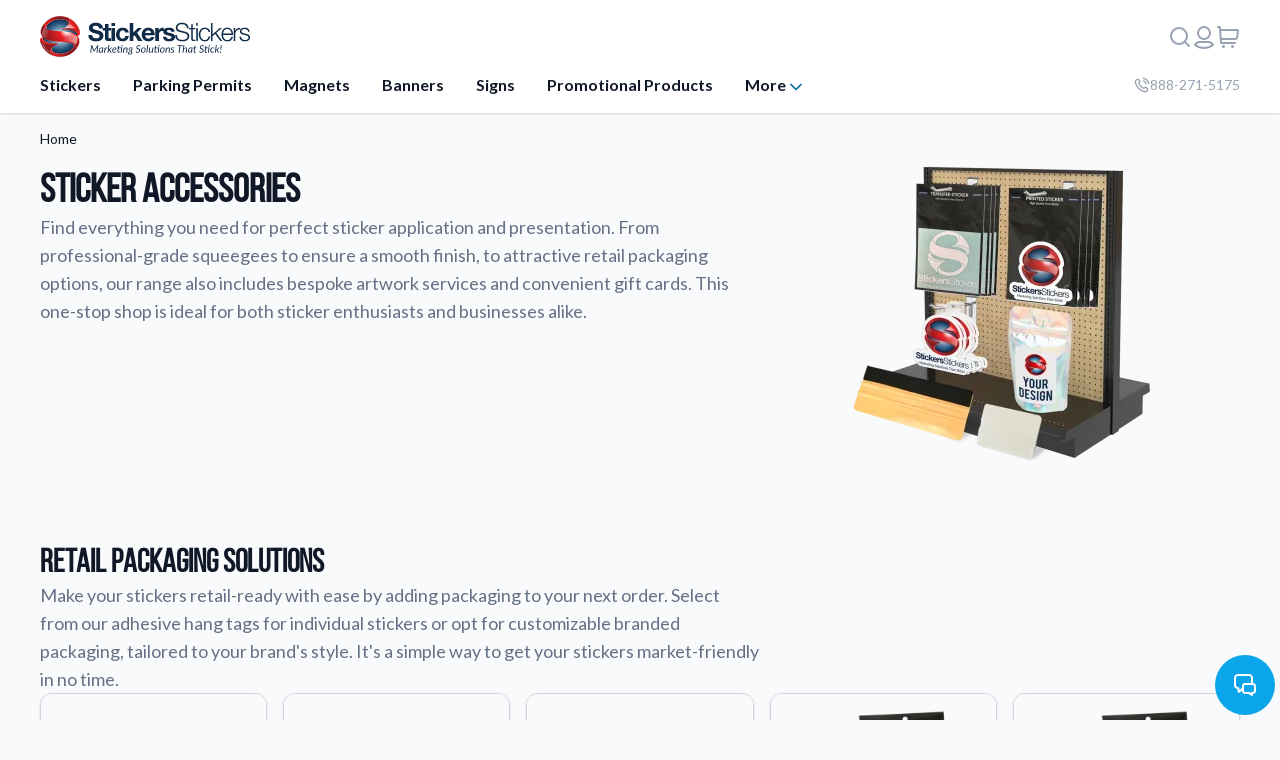

--- FILE ---
content_type: text/html; charset=utf-8
request_url: https://www.stickersstickers.com/products/sticker-accessories/
body_size: 21778
content:






<!DOCTYPE html>
<html lang="en">
    <head>
        <meta charset="utf-8">
        <meta name="viewport" content="width=device-width, initial-scale=1.0" />
        <meta name="robots" content="INDEX,FOLLOW" />

        
            
                <title>Sticker Accessories - Enhance Your Sticker Experience</title>
<meta name="og:title" content="Sticker Accessories - Enhance Your Sticker Experience" />

            

            
                <meta name="description" content="Find everything you need for perfect sticker application and presentation. This one-stop shop is ideal for both sticker enthusiasts and businesses alike." />
<meta name="og:description" content="Find everything you need for perfect sticker application and presentation. This one-stop shop is ideal for both sticker enthusiasts and businesses alike." />

            

            
                <meta name="keywords" content="" />
            

            
                
                
            

            
                <link rel="canonical" href="https://www.stickersstickers.com/products/sticker-accessories/">
            
        

        <meta name="author" content="Stickers Stickers, Inc." />
        <meta name="theme-color" content="#119DCF" />

        <meta name="twitter:site" content="@stickersx2" />

        <meta name="path" content="/products/sticker-accessories/" />
        <meta name="google-site-verification" content="WPeSRs1fdKHA5rRErZMfKQu93p-3Mh6jiJ2WYhXv92E" />

        <link href="//d2yjtfae5jrf96.cloudfront.net" rel="dns-prefetch" />
        <link href="//d2217zq49yi3wv.cloudfront.net" rel="dns-prefetch" />
        <link rel="preconnect" href="https://fonts.googleapis.com">
        <link rel="preconnect" href="https://fonts.gstatic.com" crossorigin>

        <link rel="preload" as="font" type="font/woff2" href="https://d2217zq49yi3wv.cloudfront.net/static/fonts/fa-brands-400.7c0be8b6640f.woff2" crossorigin>
        <link rel="preload" as="font" type="font/woff2" href="https://d2217zq49yi3wv.cloudfront.net/static/fonts/fa-solid-900.150120b3d9b4.woff2" crossorigin>
        <link rel="preload" as="font" type="font/woff2" href="https://d2217zq49yi3wv.cloudfront.net/static/fonts/fa-regular-400.3e3322118993.woff2" crossorigin>
        <link rel="preload" as="font" type="font/woff2" href="https://d2217zq49yi3wv.cloudfront.net/static/fonts/bebasneue-regular-webfont.edd7d7fac475.woff2" crossorigin>

        <link  href="https://fonts.googleapis.com/css?family=Lato:300,400,700" rel="stylesheet"/>

        <style>
            @font-face {
              font-family: 'Bebas Neue';
              src: url('https://d2217zq49yi3wv.cloudfront.net/static/fonts/bebasneue-regular-webfont.2be53f29f736.eot') format('embedded-opentype'),
                   url('https://d2217zq49yi3wv.cloudfront.net/static/fonts/bebasneue-regular-webfont.9cbf754bf780.ttf') format('truetype'),
                   url('https://d2217zq49yi3wv.cloudfront.net/static/fonts/bebasneue-regular-webfont.48ac0852d8ca.woff') format('truetype'),
                   url('https://d2217zq49yi3wv.cloudfront.net/static/fonts/bebasneue-regular-webfont.edd7d7fac475.woff2') format('truetype'),
                   url('https://d2217zq49yi3wv.cloudfront.net/static/fonts/bebasneue-regular-webfont.ce9d7e0994d1.svg') format('svg');
              font-weight: normal;
              font-style: normal;
              font-display: swap;
            }
        </style>

        <link rel="stylesheet" type="text/css" media="screen,print" href="https://d2217zq49yi3wv.cloudfront.net/static/css/core.min.ed0ff60d0b83.css">
        

        <link rel="icon" href="https://d2217zq49yi3wv.cloudfront.net/static/img/favicon.c93d8cb212a4.ico" type="image/x-icon" />
        <link rel="shortcut icon" href="https://d2217zq49yi3wv.cloudfront.net/static/img/favicon.c93d8cb212a4.ico" type="image/x-icon" />
        <link rel="apple-touch-icon" href="https://d2217zq49yi3wv.cloudfront.net/static/img/apple-touch-icon.0e3d41406f92.png"/>

        
        

        <script nonce="79fe14d40c1940e48adb9888cd15608f" type="text/javascript">
           
                
                var google_oauth_enabled = true;
                var apple_oauth_enabled = true;
            

            /* CDN URL */
            var static_path = 'https://d2217zq49yi3wv.cloudfront.net/static/';
            window.experiments = window.experiments || [];
        </script>

        <script nonce="79fe14d40c1940e48adb9888cd15608f" type="text/javascript">
            window.dataLayer = window.dataLayer || [];
            function gtag(){
                window.dataLayer.push(arguments);
            }
            gtag('js', new Date());

            
                gtag('config', 'G-5PM3WBCS6L', {
                    
                });
            
        </script>

        <script type="speculationrules" nonce="79fe14d40c1940e48adb9888cd15608f">
        {
          "prerender": [
            {
              "source": "document",
              "where": {
                "selector_matches": "a[data-prerender]"
              },
              "eagerness": "moderate"
            }
          ],
          "prefetch": [
            {
              "source": "document",
              "where": {
                "selector_matches": "a[data-prefetch]"
              },
              "eagerness": "moderate"
            }
          ]
        }
        </script>

    </head>

    <body itemscope itemtype="https://schema.org/WebPage" class="">
        
        <!-- Google Tag Manager (noscript) -->
        <noscript><iframe src="https://www.googletagmanager.com/ns.html?id=GTM-W8VCSB2" height="0" width="0" style="display:none;visibility:hidden"></iframe></noscript>
        <!-- End Google Tag Manager (noscript) -->
        

        
            






<header id="app-header">
    



    
    <div class="section header-section shadow-sm">
        <div class="content thin flex-full-center stretch" id="topNav">
            <div class="flex-left-center column no-wrap space-between spacing-none">
                <div class="flex-left-center space-between full-width no-wrap-mobile">
                    <div id="mobile-menu-toggle-button" class="toggle-area mobile-only hide-with-search" data-toggle-mobile-menu>
                        <button class="mobile-menu-toggle" type="button" aria-label="Mobile Menu"><span></span></button>
                    </div>
                    <a class="logo-group plain-icon hide-with-search" href="/" data-prerender>
                        <picture>
                            <source media="screen and (prefers-color-scheme: dark)" srcset="https://d2217zq49yi3wv.cloudfront.net/static/img/logo-full-dark.cdf8bc52ead3.svg" data-dark-mode>
                            <img src="https://d2217zq49yi3wv.cloudfront.net/static/img/logo-full.e57ace47211c.svg" alt="Stickers Stickers Inc. Logo">
                        </picture>
                    </a>
                    <div class="flex-right-center no-shrink no-wrap no-print">
                        <form id="site-search" class="navbar-form" role="search" action="/products/search/">
                            <button class="btn-icon mobile-only flex-full-center" type="button" aria-label="Close Search">
                                <svg width="24" height="24" viewBox="0 0 24 24" fill="none" xmlns="http://www.w3.org/2000/svg">
    <path d="M17 7L7 17M7 7L17 17" stroke="var(--icon-strong, #98A2B3)" stroke-width="2" stroke-linecap="round" stroke-linejoin="round"/>
</svg>

                            </button>
                            <input aria-label="Search Input" type="text" class="search" name="q" >
                        </form>
                        <button class="btn-icon hide-with-search" aria-label="Search" data-toggle-show-search
                                data-tooltip data-tooltip-position="bottom" data-tooltip data-tooltip-content="Search">
                            <svg width="24" height="24" viewBox="0 0 24 24" fill="none" xmlns="http://www.w3.org/2000/svg">
    <path d="M21 21L16.65 16.65M19 11C19 15.4183 15.4183 19 11 19C6.58172 19 3 15.4183 3 11C3 6.58172 6.58172 3 11 3C15.4183 3 19 6.58172 19 11Z" stroke="#667085"
          stroke-width="2" stroke-linecap="round" stroke-linejoin="round"/>
</svg>

                        </button>
                        
                            <button class="btn-icon header-action hide-with-search" aria-label="Login or register" data-modal-action="login"
                                    data-tooltip data-tooltip-position="bottom" data-tooltip data-tooltip-content="Login or Register">
                                <svg xmlns="http://www.w3.org/2000/svg" width="24px" height="24px" viewBox="0 0 24 24">
<path fill="none" stroke="var(--icon-strong, #98A2B3)" stroke-width="2" stroke-linecap="round" stroke-linejoin="round" d="M18,8c0,3.3-2.7,6-6,6
	s-6-2.7-6-6s2.7-6,6-6S18,4.7,18,8z M21,19.9c-2.4,1.9-5.5,3.1-9,3.1s-6.6-1.2-9-3.1l0,0C3.8,18.2,5.7,17,8,17H16
	C18.3,17,20.2,18.2,21,19.9L21,19.9z"/>
</svg>
                            </button>
                        
                        <a href="/cart/" aria-label="View cart" class="btn-icon hide-with-search "
                            data-tooltip data-tooltip-position="bottom" data-tooltip data-tooltip-content="View Cart">
                            <svg width="24" height="24" viewBox="0 0 24 24" fill="none" xmlns="http://www.w3.org/2000/svg">
    <path d="M5.00014 14H18.1359C19.1487 14 19.6551 14 20.0582 13.8112C20.4134 13.6448 20.7118 13.3777 20.9163 13.0432C21.1485 12.6633 21.2044 12.16 21.3163 11.1534L21.9013 5.88835C21.9355 5.58088 21.9525 5.42715 21.9031 5.30816C21.8597 5.20366 21.7821 5.11697 21.683 5.06228C21.5702 5 21.4155 5 21.1062 5H4.50014M2 2H3.24844C3.51306 2 3.64537 2 3.74889 2.05032C3.84002 2.09463 3.91554 2.16557 3.96544 2.25376C4.02212 2.35394 4.03037 2.48599 4.04688 2.7501L4.95312 17.2499C4.96963 17.514 4.97788 17.6461 5.03456 17.7462C5.08446 17.8344 5.15998 17.9054 5.25111 17.9497C5.35463 18 5.48694 18 5.75156 18H19M7.5 21.5H7.51M16.5 21.5H16.51M8 21.5C8 21.7761 7.77614 22 7.5 22C7.22386 22 7 21.7761 7 21.5C7 21.2239 7.22386 21 7.5 21C7.77614 21 8 21.2239 8 21.5ZM17 21.5C17 21.7761 16.7761 22 16.5 22C16.2239 22 16 21.7761 16 21.5C16 21.2239 16.2239 21 16.5 21C16.7761 21 17 21.2239 17 21.5Z"
          stroke="#667085" stroke-width="2" stroke-linecap="round" stroke-linejoin="round"/>
</svg>

                        </a>
                        
                        
                    </div>
                </div>
                


<div class="flex-left-center space-between full-width no-wrap">
    <div class="expand no-wrap full-width header-dropdown no-print">
        
            
                <a class="flex-left-center inline brand-link strong header-item" href="/products/custom-stickers/" data-prerender>
                    
                    Stickers
                </a>
            
        
            
                <a class="flex-left-center inline brand-link strong header-item" href="/products/custom-parking-permits/" data-prerender>
                    
                    Parking Permits
                </a>
            
        
            
                <a class="flex-left-center inline brand-link strong header-item" href="/products/magnets/" data-prerender>
                    
                    Magnets
                </a>
            
        
            
                <a class="flex-left-center inline brand-link strong header-item" href="/products/custom-banners/" data-prerender>
                    
                    Banners
                </a>
            
        
            
                <a class="flex-left-center inline brand-link strong header-item" href="/products/custom-signs/" data-prerender>
                    
                    Signs
                </a>
            
        
            
                <a class="flex-left-center inline brand-link strong header-item" href="/products/promotional-products/" data-prerender>
                    
                    Promotional Products
                </a>
            
        
            
                <div class="dropdown header-item" data-dropdown="outside">
                    <button class="btn-link brand-link strong rotate-icon">
                        <span class="flex-full-center inline">
                            
                            More
                        </span>
                        <svg class="icon" fill="none" height="20" viewbox="0 0 20 20" width="20" xmlns="http://www.w3.org/2000/svg">
<path d="M5 7.5L10 12.5L15 7.5" stroke="var(--brand-secondary, #6941C6)" stroke-linecap="round" stroke-linejoin="round" stroke-width="1.66667"></path>
</svg>

                    </button>
                    <div class="dropdown-spacer">
                        <div class="spacer-design"></div>
                    </div>
                    <div class="dropdown-list overlay spaced last">
                        <div class="dropdown-background flex-left">
                        
                            <a class="dropdown-content flex-left no-wrap flat-link no-decoration" href="/sticker-application-instructions/" data-prerender>
                                
                                    <svg width="24" height="24" viewBox="0 0 24 24" fill="none" xmlns="http://www.w3.org/2000/svg">
<path d="M14 2.26953V6.40007C14 6.96012 14 7.24015 14.109 7.45406C14.2049 7.64222 14.3578 7.7952 14.546 7.89108C14.7599 8.00007 15.0399 8.00007 15.6 8.00007H19.7305M16 13H8M16 17H8M10 9H8M14 2H8.8C7.11984 2 6.27976 2 5.63803 2.32698C5.07354 2.6146 4.6146 3.07354 4.32698 3.63803C4 4.27976 4 5.11984 4 6.8V17.2C4 18.8802 4 19.7202 4.32698 20.362C4.6146 20.9265 5.07354 21.3854 5.63803 21.673C6.27976 22 7.11984 22 8.8 22H15.2C16.8802 22 17.7202 22 18.362 21.673C18.9265 21.3854 19.3854 20.9265 19.673 20.362C20 19.7202 20 18.8802 20 17.2V8L14 2Z" stroke="#026AA2" stroke-width="2" stroke-linecap="round" stroke-linejoin="round"/>
</svg>
                                
                                <div class="flex-left column spacing-xs">
                                    <b>Application Instructions</b>
                                    
                                        <span class="text-sm">
                                            Step-by-step guides for applying your stickers.
                                        </span>
                                    
                                </div>
                            </a>
                        
                            <a class="dropdown-content flex-left no-wrap flat-link no-decoration" href="/contact-us/" data-prerender>
                                
                                    <svg width="24" height="24" viewBox="0 0 24 24" fill="none" xmlns="http://www.w3.org/2000/svg">
<path d="M14.0497 6C15.0264 6.19057 15.924 6.66826 16.6277 7.37194C17.3314 8.07561 17.8091 8.97326 17.9997 9.95M14.0497 2C16.0789 2.22544 17.9713 3.13417 19.4159 4.57701C20.8606 6.01984 21.7717 7.91101 21.9997 9.94M10.2266 13.8631C9.02506 12.6615 8.07627 11.3028 7.38028 9.85323C7.32041 9.72854 7.29048 9.66619 7.26748 9.5873C7.18576 9.30695 7.24446 8.96269 7.41447 8.72526C7.46231 8.65845 7.51947 8.60129 7.63378 8.48698C7.98338 8.13737 8.15819 7.96257 8.27247 7.78679C8.70347 7.1239 8.70347 6.26932 8.27247 5.60643C8.15819 5.43065 7.98338 5.25585 7.63378 4.90624L7.43891 4.71137C6.90747 4.17993 6.64174 3.91421 6.35636 3.76987C5.7888 3.4828 5.11854 3.4828 4.55098 3.76987C4.2656 3.91421 3.99987 4.17993 3.46843 4.71137L3.3108 4.86901C2.78117 5.39863 2.51636 5.66344 2.31411 6.02348C2.08969 6.42298 1.92833 7.04347 1.9297 7.5017C1.93092 7.91464 2.01103 8.19687 2.17124 8.76131C3.03221 11.7947 4.65668 14.6571 7.04466 17.045C9.43264 19.433 12.295 21.0575 15.3284 21.9185C15.8928 22.0787 16.1751 22.1588 16.588 22.16C17.0462 22.1614 17.6667 22 18.0662 21.7756C18.4263 21.5733 18.6911 21.3085 19.2207 20.7789L19.3783 20.6213C19.9098 20.0898 20.1755 19.8241 20.3198 19.5387C20.6069 18.9712 20.6069 18.3009 20.3198 17.7333C20.1755 17.448 19.9098 17.1822 19.3783 16.6508L19.1835 16.4559C18.8339 16.1063 18.6591 15.9315 18.4833 15.8172C17.8204 15.3862 16.9658 15.3862 16.3029 15.8172C16.1271 15.9315 15.9523 16.1063 15.6027 16.4559C15.4884 16.5702 15.4313 16.6274 15.3644 16.6752C15.127 16.8453 14.7828 16.904 14.5024 16.8222C14.4235 16.7992 14.3612 16.7693 14.2365 16.7094C12.7869 16.0134 11.4282 15.0646 10.2266 13.8631Z" stroke="#026AA2" stroke-width="2" stroke-linecap="round" stroke-linejoin="round"/>
</svg>
                                
                                <div class="flex-left column spacing-xs">
                                    <b>Contact Us</b>
                                    
                                        <span class="text-sm">
                                            How to reach out to our team with any questions or feedback.
                                        </span>
                                    
                                </div>
                            </a>
                        
                            <a class="dropdown-content flex-left no-wrap flat-link no-decoration" href="/faqs/" data-prerender>
                                
                                    <svg width="24" height="24" viewBox="0 0 24 24" fill="none" xmlns="http://www.w3.org/2000/svg">
<path d="M9.09 9C9.3251 8.33167 9.78915 7.76811 10.4 7.40913C11.0108 7.05016 11.7289 6.91894 12.4272 7.03871C13.1255 7.15849 13.7588 7.52152 14.2151 8.06353C14.6713 8.60553 14.9211 9.29152 14.92 10C14.92 12 11.92 13 11.92 13M12 17H12.01M22 12C22 17.5228 17.5228 22 12 22C6.47715 22 2 17.5228 2 12C2 6.47715 6.47715 2 12 2C17.5228 2 22 6.47715 22 12Z" stroke="#026AA2" stroke-width="2" stroke-linecap="round" stroke-linejoin="round"/>
</svg>
                                
                                <div class="flex-left column spacing-xs">
                                    <b>FAQs</b>
                                    
                                        <span class="text-sm">
                                            Find answers to common questions about our products.
                                        </span>
                                    
                                </div>
                            </a>
                        
                            <a class="dropdown-content flex-left no-wrap flat-link no-decoration" href="/gallery/images/" data-prerender>
                                
                                    <svg width="24" height="24" viewBox="0 0 24 24" fill="none" xmlns="http://www.w3.org/2000/svg">
<path d="M4.27209 20.7279L10.8686 14.1314C11.2646 13.7354 11.4627 13.5373 11.691 13.4632C11.8918 13.3979 12.1082 13.3979 12.309 13.4632C12.5373 13.5373 12.7354 13.7354 13.1314 14.1314L19.6839 20.6839M14 15L16.8686 12.1314C17.2646 11.7354 17.4627 11.5373 17.691 11.4632C17.8918 11.3979 18.1082 11.3979 18.309 11.4632C18.5373 11.5373 18.7354 11.7354 19.1314 12.1314L22 15M10 9C10 10.1046 9.10457 11 8 11C6.89543 11 6 10.1046 6 9C6 7.89543 6.89543 7 8 7C9.10457 7 10 7.89543 10 9ZM6.8 21H17.2C18.8802 21 19.7202 21 20.362 20.673C20.9265 20.3854 21.3854 19.9265 21.673 19.362C22 18.7202 22 17.8802 22 16.2V7.8C22 6.11984 22 5.27976 21.673 4.63803C21.3854 4.07354 20.9265 3.6146 20.362 3.32698C19.7202 3 18.8802 3 17.2 3H6.8C5.11984 3 4.27976 3 3.63803 3.32698C3.07354 3.6146 2.6146 4.07354 2.32698 4.63803C2 5.27976 2 6.11984 2 7.8V16.2C2 17.8802 2 18.7202 2.32698 19.362C2.6146 19.9265 3.07354 20.3854 3.63803 20.673C4.27976 21 5.11984 21 6.8 21Z" stroke="#026AA2" stroke-width="2" stroke-linecap="round" stroke-linejoin="round"/>
</svg>
                                
                                <div class="flex-left column spacing-xs">
                                    <b>Gallery</b>
                                    
                                        <span class="text-sm">
                                            Explore our collection of custom sticker designs.
                                        </span>
                                    
                                </div>
                            </a>
                        
                            <a class="dropdown-content flex-left no-wrap flat-link no-decoration" href="/products/gift-cards/" data-prerender>
                                
                                    <svg width="24" height="24" viewBox="0 0 24 24" fill="none" xmlns="http://www.w3.org/2000/svg">
<path d="M22 10H2M11 14H6M2 8.2L2 15.8C2 16.9201 2 17.4802 2.21799 17.908C2.40973 18.2843 2.71569 18.5903 3.09202 18.782C3.51984 19 4.07989 19 5.2 19L18.8 19C19.9201 19 20.4802 19 20.908 18.782C21.2843 18.5903 21.5903 18.2843 21.782 17.908C22 17.4802 22 16.9201 22 15.8V8.2C22 7.0799 22 6.51984 21.782 6.09202C21.5903 5.7157 21.2843 5.40974 20.908 5.21799C20.4802 5 19.9201 5 18.8 5L5.2 5C4.0799 5 3.51984 5 3.09202 5.21799C2.7157 5.40973 2.40973 5.71569 2.21799 6.09202C2 6.51984 2 7.07989 2 8.2Z" stroke="#026AA2" stroke-width="2" stroke-linecap="round" stroke-linejoin="round"/>
</svg>
                                
                                <div class="flex-left column spacing-xs">
                                    <b>Gift Cards</b>
                                    
                                        <span class="text-sm">
                                            Instantly delivered by email—easy, fast, and perfect for any occasion.
                                        </span>
                                    
                                </div>
                            </a>
                        
                            <a class="dropdown-content flex-left no-wrap flat-link no-decoration" href="/products/industries/" data-prerender>
                                
                                    <svg width="24" height="24" viewBox="0 0 24 24" fill="none" xmlns="http://www.w3.org/2000/svg">
<path d="M12 2C14.5013 4.73835 15.9228 8.29203 16 12C15.9228 15.708 14.5013 19.2616 12 22M12 2C9.49872 4.73835 8.07725 8.29203 8 12C8.07725 15.708 9.49872 19.2616 12 22M12 2C6.47715 2 2 6.47715 2 12C2 17.5228 6.47715 22 12 22M12 2C17.5228 2 22 6.47715 22 12C22 17.5228 17.5228 22 12 22M2.50002 9H21.5M2.5 15H21.5" stroke="#026AA2" stroke-width="2" stroke-linecap="round" stroke-linejoin="round"/>
</svg>
                                
                                <div class="flex-left column spacing-xs">
                                    <b>Industries</b>
                                    
                                        <span class="text-sm">
                                            Find customizable products specific to your industry.
                                        </span>
                                    
                                </div>
                            </a>
                        
                            <a class="dropdown-content flex-left no-wrap flat-link no-decoration" href="/about-stickersstickers/" data-prerender>
                                
                                    <svg width="24" height="24" viewBox="0 0 24 24" fill="none" xmlns="http://www.w3.org/2000/svg">
<path d="M12 16V12M12 8H12.01M22 12C22 17.5228 17.5228 22 12 22C6.47715 22 2 17.5228 2 12C2 6.47715 6.47715 2 12 2C17.5228 2 22 6.47715 22 12Z" stroke="#026AA2" stroke-width="2" stroke-linecap="round" stroke-linejoin="round"/>
</svg>
                                
                                <div class="flex-left column spacing-xs">
                                    <b>About Us</b>
                                    
                                        <span class="text-sm">
                                            Learn about our company mission, values, and team members.
                                        </span>
                                    
                                </div>
                            </a>
                        
                            <a class="dropdown-content flex-left no-wrap flat-link no-decoration" href="/products/material-samples/" data-prerender>
                                
                                    <svg width="24" height="24" viewBox="0 0 24 24" fill="none" xmlns="http://www.w3.org/2000/svg">
<g>
<path d="M13.5963 15.6811H23.0734V23.0835H4.62276M7.25137 21.9958L20.3038 9.01386L15.0466 3.77676L8.33908 10.4541M0.926575 6.84852H8.31894M0.946717 12.7H8.33908M8.31894 19.3974V0.926575H0.926575V19.3974C0.926575 21.4318 2.57827 23.0835 4.61268 23.0835H4.63283C6.66724 23.0835 8.31894 21.4318 8.31894 19.3974Z" stroke="#98A2B3" stroke-width="2" stroke-linejoin="round"/>
</g>
</svg>
                                
                                <div class="flex-left column spacing-xs">
                                    <b>Material Samples</b>
                                    
                                        <span class="text-sm">
                                            Order samples to see the print quality, durability, and color up close.
                                        </span>
                                    
                                </div>
                            </a>
                        
                            <a class="dropdown-content flex-left no-wrap flat-link no-decoration" href="/quote/" data-prerender>
                                
                                    <svg width="24" height="24" viewBox="0 0 24 24" fill="none" xmlns="http://www.w3.org/2000/svg">
<path d="M14 11H8M10 15H8M16 7H8M20 6.8V17.2C20 18.8802 20 19.7202 19.673 20.362C19.3854 20.9265 18.9265 21.3854 18.362 21.673C17.7202 22 16.8802 22 15.2 22H8.8C7.11984 22 6.27976 22 5.63803 21.673C5.07354 21.3854 4.6146 20.9265 4.32698 20.362C4 19.7202 4 18.8802 4 17.2V6.8C4 5.11984 4 4.27976 4.32698 3.63803C4.6146 3.07354 5.07354 2.6146 5.63803 2.32698C6.27976 2 7.11984 2 8.8 2H15.2C16.8802 2 17.7202 2 18.362 2.32698C18.9265 2.6146 19.3854 3.07354 19.673 3.63803C20 4.27976 20 5.11984 20 6.8Z" stroke="#026AA2" stroke-width="2" stroke-linecap="round" stroke-linejoin="round"/>
</svg>
                                
                                <div class="flex-left column spacing-xs">
                                    <b>Request A Quote</b>
                                    
                                        <span class="text-sm">
                                            Easily request a custom quote for a product.
                                        </span>
                                    
                                </div>
                            </a>
                        
                            <a class="dropdown-content flex-left no-wrap flat-link no-decoration" href="/products/sticker-accessories/" data-prerender>
                                
                                    <svg width="24" height="24" viewBox="0 0 24 24" fill="none" xmlns="http://www.w3.org/2000/svg">
<path d="M2 9V16C2 17.7 3.4 19 5 19H19C20.7 19 22 17.6 22 16V9M2 9H22M2 9V5H22V9" stroke="#026AA2" stroke-width="2" stroke-linecap="round" stroke-linejoin="round"/>
</svg>
                                
                                <div class="flex-left column spacing-xs">
                                    <b>Sticker Accessories</b>
                                    
                                        <span class="text-sm">
                                            Tools and extras to perfect your sticker application.
                                        </span>
                                    
                                </div>
                            </a>
                        
                            <a class="dropdown-content flex-left no-wrap flat-link no-decoration" href="/gallery/videos/" data-prerender>
                                
                                    <svg width="24" height="24" viewBox="0 0 24 24" fill="none" xmlns="http://www.w3.org/2000/svg">
<path d="M12 22C17.5228 22 22 17.5228 22 12C22 6.47715 17.5228 2 12 2C6.47715 2 2 6.47715 2 12C2 17.5228 6.47715 22 12 22Z" stroke="#026AA2" stroke-width="2" stroke-linecap="round" stroke-linejoin="round"/>
<path d="M9.5 8.96533C9.5 8.48805 9.5 8.24941 9.59974 8.11618C9.68666 8.00007 9.81971 7.92744 9.96438 7.9171C10.1304 7.90525 10.3311 8.03429 10.7326 8.29239L15.4532 11.3271C15.8016 11.551 15.9758 11.663 16.0359 11.8054C16.0885 11.9298 16.0885 12.0702 16.0359 12.1946C15.9758 12.337 15.8016 12.449 15.4532 12.6729L10.7326 15.7076C10.3311 15.9657 10.1304 16.0948 9.96438 16.0829C9.81971 16.0726 9.68666 15.9999 9.59974 15.8838C9.5 15.7506 9.5 15.512 9.5 15.0347V8.96533Z" stroke="#026AA2" stroke-width="2" stroke-linecap="round" stroke-linejoin="round"/>
</svg>
                                
                                <div class="flex-left column spacing-xs">
                                    <b>Videos</b>
                                    
                                        <span class="text-sm">
                                            Watch tutorials and product showcases.
                                        </span>
                                    
                                </div>
                            </a>
                        
                            <a class="dropdown-content flex-left no-wrap flat-link no-decoration" href="/why-buy-from-us/" data-prerender>
                                
                                    <svg width="24" height="24" viewBox="0 0 24 24" fill="none" xmlns="http://www.w3.org/2000/svg">
<path d="M12 15C8.68629 15 6 12.3137 6 9V3.44444C6 3.0306 6 2.82367 6.06031 2.65798C6.16141 2.38021 6.38021 2.16141 6.65798 2.06031C6.82367 2 7.0306 2 7.44444 2H16.5556C16.9694 2 17.1763 2 17.342 2.06031C17.6198 2.16141 17.8386 2.38021 17.9397 2.65798C18 2.82367 18 3.0306 18 3.44444V9C18 12.3137 15.3137 15 12 15ZM12 15V18M18 4H20.5C20.9659 4 21.1989 4 21.3827 4.07612C21.6277 4.17761 21.8224 4.37229 21.9239 4.61732C22 4.80109 22 5.03406 22 5.5V6C22 6.92997 22 7.39496 21.8978 7.77646C21.6204 8.81173 20.8117 9.62038 19.7765 9.89778C19.395 10 18.93 10 18 10M6 4H3.5C3.03406 4 2.80109 4 2.61732 4.07612C2.37229 4.17761 2.17761 4.37229 2.07612 4.61732C2 4.80109 2 5.03406 2 5.5V6C2 6.92997 2 7.39496 2.10222 7.77646C2.37962 8.81173 3.18827 9.62038 4.22354 9.89778C4.60504 10 5.07003 10 6 10M7.44444 22H16.5556C16.801 22 17 21.801 17 21.5556C17 19.5919 15.4081 18 13.4444 18H10.5556C8.59188 18 7 19.5919 7 21.5556C7 21.801 7.19898 22 7.44444 22Z" stroke="#026AA2" stroke-width="2" stroke-linecap="round" stroke-linejoin="round"/>
</svg>
                                
                                <div class="flex-left column spacing-xs">
                                    <b>Why Buy From Us</b>
                                    
                                        <span class="text-sm">
                                            Discover what sets us apart from the competition.
                                        </span>
                                    
                                </div>
                            </a>
                        
                        </div>
                    </div>
                </div>
            
        
        
        <div class="header-spacing flex-left column spacing-xs mobile-only" style="padding-top: 0">
            <hr>
            <span class="strong text-strong">Need assistance?</span>
            <div class="flex-left-center spacing-sm">
                <span>We're here to help!</span>
                <a class="flex-left spacing-xs no-wrap no-shrink no-decoration text-sm hidden-lg hidden-md" href="tel:888-271-5175">
                    <svg fill="none" height="18px" viewbox="0 0 24 24" width="18px" xmlns="http://www.w3.org/2000/svg">
<path d="M14.0497 6C15.0264 6.19057 15.924 6.66826 16.6277 7.37194C17.3314 8.07561 17.8091 8.97326 17.9997 9.95M14.0497 2C16.0789 2.22544 17.9713 3.13417 19.4159 4.57701C20.8606 6.01984 21.7717 7.91101 21.9997 9.94M10.2266 13.8631C9.02506 12.6615 8.07627 11.3028 7.38028 9.85323C7.32041 9.72854 7.29048 9.66619 7.26748 9.5873C7.18576 9.30695 7.24446 8.96269 7.41447 8.72526C7.46231 8.65845 7.51947 8.60129 7.63378 8.48698C7.98338 8.13737 8.15819 7.96257 8.27247 7.78679C8.70347 7.1239 8.70347 6.26932 8.27247 5.60643C8.15819 5.43065 7.98338 5.25585 7.63378 4.90624L7.43891 4.71137C6.90747 4.17993 6.64174 3.91421 6.35636 3.76987C5.7888 3.4828 5.11854 3.4828 4.55098 3.76987C4.2656 3.91421 3.99987 4.17993 3.46843 4.71137L3.3108 4.86901C2.78117 5.39863 2.51636 5.66344 2.31411 6.02348C2.08969 6.42298 1.92833 7.04347 1.9297 7.5017C1.93092 7.91464 2.01103 8.19687 2.17124 8.76131C3.03221 11.7947 4.65668 14.6571 7.04466 17.045C9.43264 19.433 12.295 21.0575 15.3284 21.9185C15.8928 22.0787 16.1751 22.1588 16.588 22.16C17.0462 22.1614 17.6667 22 18.0662 21.7756C18.4263 21.5733 18.6911 21.3085 19.2207 20.7789L19.3783 20.6213C19.9098 20.0898 20.1755 19.8241 20.3198 19.5387C20.6069 18.9712 20.6069 18.3009 20.3198 17.7333C20.1755 17.448 19.9098 17.1822 19.3783 16.6508L19.1835 16.4559C18.8339 16.1063 18.6591 15.9315 18.4833 15.8172C17.8204 15.3862 16.9658 15.3862 16.3029 15.8172C16.1271 15.9315 15.9523 16.1063 15.6027 16.4559C15.4884 16.5702 15.4313 16.6274 15.3644 16.6752C15.127 16.8453 14.7828 16.904 14.5024 16.8222C14.4235 16.7992 14.3612 16.7693 14.2365 16.7094C12.7869 16.0134 11.4282 15.0646 10.2266 13.8631Z" stroke="#98A2B3" stroke-linecap="round" stroke-linejoin="round" stroke-width="2"></path>
</svg>

                    888-271-5175
                </a>
            </div>
        </div>

        
            <div class="login-item mobile-only">
                <button class="btn-base btn-primary-action full-width" data-modal-action="login">Register / Log in</button>
            </div>
        
    </div>
    <a class="flex-left-center spacing-xs btn-icon no-decoration no-wrap no-shrink text-sm hidden-md hidden-sm hidden-xs" aria-label="Company phone number" href="tel:888-271-5175">
        <svg fill="none" height="16px" viewbox="0 0 24 24" width="16px" xmlns="http://www.w3.org/2000/svg">
<path d="M14.0497 6C15.0264 6.19057 15.924 6.66826 16.6277 7.37194C17.3314 8.07561 17.8091 8.97326 17.9997 9.95M14.0497 2C16.0789 2.22544 17.9713 3.13417 19.4159 4.57701C20.8606 6.01984 21.7717 7.91101 21.9997 9.94M10.2266 13.8631C9.02506 12.6615 8.07627 11.3028 7.38028 9.85323C7.32041 9.72854 7.29048 9.66619 7.26748 9.5873C7.18576 9.30695 7.24446 8.96269 7.41447 8.72526C7.46231 8.65845 7.51947 8.60129 7.63378 8.48698C7.98338 8.13737 8.15819 7.96257 8.27247 7.78679C8.70347 7.1239 8.70347 6.26932 8.27247 5.60643C8.15819 5.43065 7.98338 5.25585 7.63378 4.90624L7.43891 4.71137C6.90747 4.17993 6.64174 3.91421 6.35636 3.76987C5.7888 3.4828 5.11854 3.4828 4.55098 3.76987C4.2656 3.91421 3.99987 4.17993 3.46843 4.71137L3.3108 4.86901C2.78117 5.39863 2.51636 5.66344 2.31411 6.02348C2.08969 6.42298 1.92833 7.04347 1.9297 7.5017C1.93092 7.91464 2.01103 8.19687 2.17124 8.76131C3.03221 11.7947 4.65668 14.6571 7.04466 17.045C9.43264 19.433 12.295 21.0575 15.3284 21.9185C15.8928 22.0787 16.1751 22.1588 16.588 22.16C17.0462 22.1614 17.6667 22 18.0662 21.7756C18.4263 21.5733 18.6911 21.3085 19.2207 20.7789L19.3783 20.6213C19.9098 20.0898 20.1755 19.8241 20.3198 19.5387C20.6069 18.9712 20.6069 18.3009 20.3198 17.7333C20.1755 17.448 19.9098 17.1822 19.3783 16.6508L19.1835 16.4559C18.8339 16.1063 18.6591 15.9315 18.4833 15.8172C17.8204 15.3862 16.9658 15.3862 16.3029 15.8172C16.1271 15.9315 15.9523 16.1063 15.6027 16.4559C15.4884 16.5702 15.4313 16.6274 15.3644 16.6752C15.127 16.8453 14.7828 16.904 14.5024 16.8222C14.4235 16.7992 14.3612 16.7693 14.2365 16.7094C12.7869 16.0134 11.4282 15.0646 10.2266 13.8631Z" stroke="#98A2B3" stroke-linecap="round" stroke-linejoin="round" stroke-width="2"></path>
</svg>

        888-271-5175
    </a>
</div>
            </div>
        </div>
    </div>
</header>

<div id="login-app" class="no-print">
    <account-login-modal></account-login-modal>
</div>

<script nonce="79fe14d40c1940e48adb9888cd15608f" type="text/javascript">
    // Mobile toggle menu
    for (const item of document.querySelectorAll('[data-toggle-mobile-menu]')) {
        item.addEventListener('click', () => {
            let header = document.getElementById('app-header');
            if (header.classList.contains('toggled')) {
                header.classList.remove('toggled');
            }
            else {
                header.classList.add('toggled');
            }
        })
    }

    // Mobile site search toggle
    for (const item of document.querySelectorAll('[data-toggle-show-search]')) {
        item.addEventListener('click', () => {
            let site_search = document.getElementById('site-search');

            item.classList.add('hidden');
            site_search.classList.add('toggled');
            site_search.parentNode.classList.add('full-width-mobile');

            for (const item of document.querySelectorAll('.hide-with-search')) {
                item.classList.add('desktop-only');
            }

            site_search.querySelector('input').select();
            site_search.addEventListener('focusout', () => {
                site_search.parentNode.classList.remove('full-width-mobile');
                item.classList.remove('hidden');
                site_search.classList.remove('toggled');
                for (const item of document.querySelectorAll('.hide-with-search')) {
                    item.classList.remove('desktop-only');
                }
            }, {
                once: true
            });
        })
    }
    
</script>


            
                <div id="chat-app" class="no-print">
                    <chat-bubble>
                        <div class="chat-bubble-icon">
                            <svg width="24" height="24" viewBox="0 0 24 24" fill="none" xmlns="http://www.w3.org/2000/svg" v-show="!chat.minimized">
                                <path d="M10 15L6.92474 18.1137C6.49579 18.548 6.28131 18.7652 6.09695 18.7805C5.93701 18.7938 5.78042 18.7295 5.67596 18.6076C5.55556 18.4672 5.55556 18.162 5.55556 17.5515V15.9916C5.55556 15.444 5.10707 15.0477 4.5652 14.9683V14.9683C3.25374 14.7762 2.22378 13.7463 2.03168 12.4348C2 12.2186 2 11.9605 2 11.4444V6.8C2 5.11984 2 4.27976 2.32698 3.63803C2.6146 3.07354 3.07354 2.6146 3.63803 2.32698C4.27976 2 5.11984 2 6.8 2H14.2C15.8802 2 16.7202 2 17.362 2.32698C17.9265 2.6146 18.3854 3.07354 18.673 3.63803C19 4.27976 19 5.11984 19 6.8V11M19 22L16.8236 20.4869C16.5177 20.2742 16.3647 20.1678 16.1982 20.0924C16.0504 20.0255 15.8951 19.9768 15.7356 19.9474C15.5558 19.9143 15.3695 19.9143 14.9969 19.9143H13.2C12.0799 19.9143 11.5198 19.9143 11.092 19.6963C10.7157 19.5046 10.4097 19.1986 10.218 18.8223C10 18.3944 10 17.8344 10 16.7143V14.2C10 13.0799 10 12.5198 10.218 12.092C10.4097 11.7157 10.7157 11.4097 11.092 11.218C11.5198 11 12.0799 11 13.2 11H18.8C19.9201 11 20.4802 11 20.908 11.218C21.2843 11.4097 21.5903 11.7157 21.782 12.092C22 12.5198 22 13.0799 22 14.2V16.9143C22 17.8462 22 18.3121 21.8478 18.6797C21.6448 19.1697 21.2554 19.5591 20.7654 19.762C20.3978 19.9143 19.9319 19.9143 19 19.9143V22Z" stroke="white" stroke-width="2" stroke-linecap="round" stroke-linejoin="round"/>
                            </svg>
                        </div>
                    </chat-bubble>
                </div>
            
        

        

        
            
                
                    <div class="section" id="breadcrumbs-section">
                        <div class="content thin">
                            <div class="flex-left space-between">
                                <nav id="breadcrumbs">
                                    <ol class="flex-left-center spacing-sm">
                                        
                                            <li class="flex-full-center spacing-xs">
                                                <a class="flat-link text-sm" href="/">
                                                    Home
                                                </a>
                                            </li>
                                        
                                    </ol>
                                </nav>
                                
                            </div>
                        </div>
                    </div>
                    
                        
                            <script type="application/ld+json">
                            {
                              "@context": "https://schema.org",
                              "@type": "BreadcrumbList",
                              "itemListElement": [
                                
                                    {
                                        "@type": "ListItem",
                                        "position": 1,
                                        "name": "Home",
                                        "item": "https://www.stickersstickers.com/"
                                      }

                                
                              ]
                            }
                            </script>
                        
                    
                
            

            <main class="app ">
                <script id="user-data" type="application/b64+json">IiI=</script>

                

                
    





<div class="section">
    <div class="content">
        <div class="grid">
			<div class="sm-8 xs-12 flex-left column spacing-sm">
                <h1>Sticker Accessories</h1>
			    <p>Find everything you need for perfect sticker application and presentation. From professional-grade squeegees to ensure a smooth finish, to attractive retail packaging options, our range also includes bespoke artwork services and convenient gift cards. This one-stop shop is ideal for both sticker enthusiasts and businesses alike.</p>
        	</div>
            <div class="sm-4 xs-12 text-center">
                
<picture >
    
        <source  srcset="https://d2yjtfae5jrf96.cloudfront.net/media/stickersstickers/versions/accessories-image-u783a-d805-x300.webp 1x, https://d2yjtfae5jrf96.cloudfront.net/media/stickersstickers/versions/accessories-image-uaf59-6ce6-x450.webp 1.5x, https://d2yjtfae5jrf96.cloudfront.net/media/stickersstickers/versions/accessories-image-ub2f9-f6b8-x600.webp 2x"
                type="image/webp">

        
    

    
        <img src="https://d2yjtfae5jrf96.cloudfront.net/media/stickersstickers/versions/accessories-image-u1f4c-59de-x300.jpg"
             srcset="https://d2yjtfae5jrf96.cloudfront.net/media/stickersstickers/versions/accessories-image-u1f4c-59de-x300.jpg 1x, https://d2yjtfae5jrf96.cloudfront.net/media/stickersstickers/versions/accessories-image-u2092-318b-x450.jpg 1.5x, https://d2yjtfae5jrf96.cloudfront.net/media/stickersstickers/versions/accessories-image-u4570-29bb-x600.jpg 2x"
             alt="Stickers Accessories Image"
             
             />
    
</picture>


            </div>
		</div>
    </div>
</div>
<div class="section">
    <div class="content">
        <div class="flex-left column spacing-sm">
            <h2>Retail Packaging Solutions</h2>
            <p>Make your stickers retail-ready with ease by adding packaging to your next order. Select from our adhesive hang tags for individual stickers or opt for customizable branded packaging, tailored to your brand's style. It's a simple way to get your stickers market-friendly in no time.</p>
        </div>
        


<div class="grid grid-md-5 grid-lg-5 align-center">
    
    <div class="xs-6 sm-4 grid-5ths">
        

<a class="product-tile flat-link flex-center no-wrap column full-height card card-hover action shadow-sm shadow-md-hover spacing-none no-overflow " href="/products/retail-packaging/setup/custom-holographic-bag/" data-prerender>
    <div class="padded-card-md product-tile-image">
        
            
<picture >
    
        <source  srcset="https://d2yjtfae5jrf96.cloudfront.net/media/stickersstickers/versions/holographic-bag-with-custom-label-ue05a-x210.webp"
                type="image/webp">

        
    

    
        <img src="https://d2yjtfae5jrf96.cloudfront.net/media/stickersstickers/versions/holographic-bag-with-custom-label-u0fb0-x210.png"
             
             alt="Holographic Bag with Custom Label"
             
             />
    
</picture>


        
    </div>
    <div class="padded-card-md align-center">
        Holographic Bag with Custom Label
    </div>
</a>
    </div>
    
    <div class="xs-6 sm-4 grid-5ths">
        

<a class="product-tile flat-link flex-center no-wrap column full-height card card-hover action shadow-sm shadow-md-hover spacing-none no-overflow " href="/products/retail-packaging/product/details/holographic-bags/" data-prerender>
    <div class="padded-card-md product-tile-image">
        
            
<picture >
    
        <source  srcset="https://d2yjtfae5jrf96.cloudfront.net/media/stickersstickers/versions/resealable-holographic-bags-u7d13-3753-x210.webp 1x, https://d2yjtfae5jrf96.cloudfront.net/media/stickersstickers/versions/resealable-holographic-bags-u0901-d86b-x315.webp 1.5x, https://d2yjtfae5jrf96.cloudfront.net/media/stickersstickers/versions/resealable-holographic-bags-ud946-7988-x420.webp 2x"
                type="image/webp">

        
    

    
        <img src="https://d2yjtfae5jrf96.cloudfront.net/media/stickersstickers/versions/resealable-holographic-bags-u71ae-5501-x210.png"
             srcset="https://d2yjtfae5jrf96.cloudfront.net/media/stickersstickers/versions/resealable-holographic-bags-u71ae-5501-x210.png 1x, https://d2yjtfae5jrf96.cloudfront.net/media/stickersstickers/versions/resealable-holographic-bags-uc3ec-aa86-x315.png 1.5x, https://d2yjtfae5jrf96.cloudfront.net/media/stickersstickers/versions/resealable-holographic-bags-ud979-fd62-x420.png 2x"
             alt="Resealable Holographic Bags"
             
             />
    
</picture>


        
    </div>
    <div class="padded-card-md align-center">
        Resealable Holographic Bags
    </div>
</a>
    </div>
    
    <div class="xs-6 sm-4 grid-5ths">
        

<a class="product-tile flat-link flex-center no-wrap column full-height card card-hover action shadow-sm shadow-md-hover spacing-none no-overflow " href="/products/retail-packaging/product/details/hang-tab-stickers/" data-prerender>
    <div class="padded-card-md product-tile-image">
        
            
<picture >
    
        <source  srcset="https://d2yjtfae5jrf96.cloudfront.net/media/stickersstickers/versions/hang-tab-stickers-for-retail-displays-u0e63-a6df-x210.webp 1x, https://d2yjtfae5jrf96.cloudfront.net/media/stickersstickers/versions/hang-tab-stickers-for-retail-displays-u8937-1b35-x315.webp 1.5x, https://d2yjtfae5jrf96.cloudfront.net/media/stickersstickers/versions/hang-tab-stickers-for-retail-displays-u19e7-073b-x420.webp 2x"
                type="image/webp">

        
    

    
        <img src="https://d2yjtfae5jrf96.cloudfront.net/media/stickersstickers/versions/hang-tab-stickers-for-retail-displays-u2ad6-55c6-x210.png"
             srcset="https://d2yjtfae5jrf96.cloudfront.net/media/stickersstickers/versions/hang-tab-stickers-for-retail-displays-u2ad6-55c6-x210.png 1x, https://d2yjtfae5jrf96.cloudfront.net/media/stickersstickers/versions/hang-tab-stickers-for-retail-displays-udde4-d2a9-x315.png 1.5x, https://d2yjtfae5jrf96.cloudfront.net/media/stickersstickers/versions/hang-tab-stickers-for-retail-displays-u21bc-2cf6-x420.png 2x"
             alt="Hang Tab Stickers For Retail Displays"
             
             />
    
</picture>


        
    </div>
    <div class="padded-card-md align-center">
        Hang Tab Stickers For Retail Displays
    </div>
</a>
    </div>
    
    <div class="xs-6 sm-4 grid-5ths">
        

<a class="product-tile flat-link flex-center no-wrap column full-height card card-hover action shadow-sm shadow-md-hover spacing-none no-overflow " href="/products/retail-packaging/setup/retail-packaging-for-transfer-stickers/" data-prerender>
    <div class="padded-card-md product-tile-image">
        
            
<picture >
    
        <source  srcset="https://d2yjtfae5jrf96.cloudfront.net/media/stickersstickers/versions/custom-retail-packaging-for-transfer-stickers-ud75e-x210.webp 1x, https://d2yjtfae5jrf96.cloudfront.net/media/stickersstickers/versions/custom-retail-packaging-for-transfer-stickers-uac7a-x315.webp 1.5x, https://d2yjtfae5jrf96.cloudfront.net/media/stickersstickers/versions/custom-retail-packaging-for-transfer-stickers-u0f53-x420.webp 2x"
                type="image/webp">

        
    

    
        <img src="https://d2yjtfae5jrf96.cloudfront.net/media/stickersstickers/versions/custom-retail-packaging-for-transfer-stickers-u82de-x210.png"
             srcset="https://d2yjtfae5jrf96.cloudfront.net/media/stickersstickers/versions/custom-retail-packaging-for-transfer-stickers-u82de-x210.png 1x, https://d2yjtfae5jrf96.cloudfront.net/media/stickersstickers/versions/custom-retail-packaging-for-transfer-stickers-ucf13-x315.png 1.5x, https://d2yjtfae5jrf96.cloudfront.net/media/stickersstickers/versions/custom-retail-packaging-for-transfer-stickers-ued05-x420.png 2x"
             alt="Custom Retail Packaging for Transfer Stickers"
             
             />
    
</picture>


        
    </div>
    <div class="padded-card-md align-center">
        Custom Retail Packaging for Transfer Stickers
    </div>
</a>
    </div>
    
    <div class="xs-6 sm-4 grid-5ths">
        

<a class="product-tile flat-link flex-center no-wrap column full-height card card-hover action shadow-sm shadow-md-hover spacing-none no-overflow " href="/products/retail-packaging/setup/retail-packaging-for-printed-stickers/" data-prerender>
    <div class="padded-card-md product-tile-image">
        
            
<picture >
    
        <source  srcset="https://d2yjtfae5jrf96.cloudfront.net/media/stickersstickers/versions/custom-retail-packaging-for-printed-stickers-u2725-x210.webp 1x, https://d2yjtfae5jrf96.cloudfront.net/media/stickersstickers/versions/custom-retail-packaging-for-printed-stickers-u394c-x315.webp 1.5x, https://d2yjtfae5jrf96.cloudfront.net/media/stickersstickers/versions/custom-retail-packaging-for-printed-stickers-u80c5-x420.webp 2x"
                type="image/webp">

        
    

    
        <img src="https://d2yjtfae5jrf96.cloudfront.net/media/stickersstickers/versions/custom-retail-packaging-for-printed-stickers-u1c53-x210.png"
             srcset="https://d2yjtfae5jrf96.cloudfront.net/media/stickersstickers/versions/custom-retail-packaging-for-printed-stickers-u1c53-x210.png 1x, https://d2yjtfae5jrf96.cloudfront.net/media/stickersstickers/versions/custom-retail-packaging-for-printed-stickers-u2a2d-x315.png 1.5x, https://d2yjtfae5jrf96.cloudfront.net/media/stickersstickers/versions/custom-retail-packaging-for-printed-stickers-u4b3a-x420.png 2x"
             alt="Custom Retail Packaging for Printed Stickers"
             
             />
    
</picture>


        
    </div>
    <div class="padded-card-md align-center">
        Custom Retail Packaging for Printed Stickers
    </div>
</a>
    </div>
    
</div>

    </div>
</div>
<div class="section">
    <div class="content">
        <div class="flex-left column spacing-sm">
            <h2>Sticker Application Tools</h2>
            <p>Our application tools include precision cutters, squeegees, and applicator brushes, ensuring a seamless and effortless application process. With these tools at your disposal, you can achieve precise positioning, smooth application, and bubble-free results.</p>
        </div>
        


<div class="grid grid-md-5 grid-lg-5 align-center">
    
    <div class="xs-6 sm-4 grid-5ths">
        

<a class="product-tile flat-link flex-center no-wrap column full-height card card-hover action shadow-sm shadow-md-hover spacing-none no-overflow " href="/products/sticker-application-tools/product/details/felt-edge-squeegee/" data-prerender>
    <div class="padded-card-md product-tile-image">
        
            
<picture >
    
        <source  srcset="https://d2yjtfae5jrf96.cloudfront.net/media/stickersstickers/versions/felt-edge-squeegee-u5848-x210.webp 1x, https://d2yjtfae5jrf96.cloudfront.net/media/stickersstickers/versions/felt-edge-squeegee-u2890-x315.webp 1.5x, https://d2yjtfae5jrf96.cloudfront.net/media/stickersstickers/versions/felt-edge-squeegee-u6fc3-x420.webp 2x"
                type="image/webp">

        
    

    
        <img src="https://d2yjtfae5jrf96.cloudfront.net/media/stickersstickers/versions/felt-edge-squeegee-u6d04-x210.png"
             srcset="https://d2yjtfae5jrf96.cloudfront.net/media/stickersstickers/versions/felt-edge-squeegee-u6d04-x210.png 1x, https://d2yjtfae5jrf96.cloudfront.net/media/stickersstickers/versions/felt-edge-squeegee-u3860-x315.png 1.5x, https://d2yjtfae5jrf96.cloudfront.net/media/stickersstickers/versions/felt-edge-squeegee-uc1bc-x420.png 2x"
             alt="Felt-Edge Squeegee"
             
             />
    
</picture>


        
    </div>
    <div class="padded-card-md align-center">
        Felt-Edge Squeegee
    </div>
</a>
    </div>
    
    <div class="xs-6 sm-4 grid-5ths">
        

<a class="product-tile flat-link flex-center no-wrap column full-height card card-hover action shadow-sm shadow-md-hover spacing-none no-overflow " href="/products/sticker-application-tools/product/details/large-felt-edge-squeegee/" data-prerender>
    <div class="padded-card-md product-tile-image">
        
            
<picture >
    
        <source  srcset="https://d2yjtfae5jrf96.cloudfront.net/media/stickersstickers/versions/large-felt-edge-squeegee-uc826-x210.webp 1x, https://d2yjtfae5jrf96.cloudfront.net/media/stickersstickers/versions/large-felt-edge-squeegee-ude6b-x315.webp 1.5x, https://d2yjtfae5jrf96.cloudfront.net/media/stickersstickers/versions/large-felt-edge-squeegee-u9008-x420.webp 2x"
                type="image/webp">

        
    

    
        <img src="https://d2yjtfae5jrf96.cloudfront.net/media/stickersstickers/versions/large-felt-edge-squeegee-uc341-x210.png"
             srcset="https://d2yjtfae5jrf96.cloudfront.net/media/stickersstickers/versions/large-felt-edge-squeegee-uc341-x210.png 1x, https://d2yjtfae5jrf96.cloudfront.net/media/stickersstickers/versions/large-felt-edge-squeegee-ueea3-x315.png 1.5x, https://d2yjtfae5jrf96.cloudfront.net/media/stickersstickers/versions/large-felt-edge-squeegee-u20eb-x420.png 2x"
             alt="Large Felt-Edge Squeegee"
             
             />
    
</picture>


        
    </div>
    <div class="padded-card-md align-center">
        Large Felt-Edge Squeegee
    </div>
</a>
    </div>
    
    <div class="xs-6 sm-4 grid-5ths">
        

<a class="product-tile flat-link flex-center no-wrap column full-height card card-hover action shadow-sm shadow-md-hover spacing-none no-overflow " href="/products/sticker-application-tools/product/details/plastic-squeegee/" data-prerender>
    <div class="padded-card-md product-tile-image">
        
            
<picture >
    
        <source  srcset="https://d2yjtfae5jrf96.cloudfront.net/media/stickersstickers/versions/plastic-squeegee-u9468-x210.webp 1x, https://d2yjtfae5jrf96.cloudfront.net/media/stickersstickers/versions/plastic-squeegee-u57c3-x315.webp 1.5x, https://d2yjtfae5jrf96.cloudfront.net/media/stickersstickers/versions/plastic-squeegee-u1210-x420.webp 2x"
                type="image/webp">

        
    

    
        <img src="https://d2yjtfae5jrf96.cloudfront.net/media/stickersstickers/versions/plastic-squeegee-uf04d-x210.png"
             srcset="https://d2yjtfae5jrf96.cloudfront.net/media/stickersstickers/versions/plastic-squeegee-uf04d-x210.png 1x, https://d2yjtfae5jrf96.cloudfront.net/media/stickersstickers/versions/plastic-squeegee-ud687-x315.png 1.5x, https://d2yjtfae5jrf96.cloudfront.net/media/stickersstickers/versions/plastic-squeegee-u5899-x420.png 2x"
             alt="Plastic Squeegee"
             
             />
    
</picture>


        
    </div>
    <div class="padded-card-md align-center">
        Plastic Squeegee for Sticker Application
    </div>
</a>
    </div>
    
</div>

    </div>
</div>
		
<div class="section">
    <div class="content">
        <div class="flex-left column spacing-sm">
            <h2>Graphic Design and Artwork Services</h2>
            <p>Transform your artwork into high-quality, print-ready designs with our artwork vectorization service, where our skilled designers meticulously recreate your creations in vector format for a polished, professional finish.</p>
        </div>
        


<div class="grid grid-md-5 grid-lg-5 align-center">
    
    <div class="xs-6 sm-4 grid-5ths">
        

<a class="product-tile flat-link flex-center no-wrap column full-height card card-hover action shadow-sm shadow-md-hover spacing-none no-overflow " href="/products/custom-stickers/graphic-design-and-set-up-fee/product/details/design-setup-fee/" data-prerender>
    <div class="padded-card-md product-tile-image">
        
            
<picture >
    
        <source  srcset="https://d2yjtfae5jrf96.cloudfront.net/media/stickersstickers/versions/design-set-up-fee-thumbnail-u6e75-5c54-x210.webp 1x, https://d2yjtfae5jrf96.cloudfront.net/media/stickersstickers/versions/design-set-up-fee-thumbnail-u17a8-1789-x315.webp 1.5x, https://d2yjtfae5jrf96.cloudfront.net/media/stickersstickers/versions/design-set-up-fee-thumbnail-u3f80-c7dd-x420.webp 2x"
                type="image/webp">

        
    

    
        <img src="https://d2yjtfae5jrf96.cloudfront.net/media/stickersstickers/versions/design-set-up-fee-thumbnail-ubbb0-2779-x210.png"
             srcset="https://d2yjtfae5jrf96.cloudfront.net/media/stickersstickers/versions/design-set-up-fee-thumbnail-ubbb0-2779-x210.png 1x, https://d2yjtfae5jrf96.cloudfront.net/media/stickersstickers/versions/design-set-up-fee-thumbnail-ue816-4a3a-x315.png 1.5x, https://d2yjtfae5jrf96.cloudfront.net/media/stickersstickers/versions/design-set-up-fee-thumbnail-u5eec-69f5-x420.png 2x"
             alt="Design Set Up Fee Thumbnail"
             
             />
    
</picture>


        
    </div>
    <div class="padded-card-md align-center">
        Design/Setup Fee
    </div>
</a>
    </div>
    
    <div class="xs-6 sm-4 grid-5ths">
        

<a class="product-tile flat-link flex-center no-wrap column full-height card card-hover action shadow-sm shadow-md-hover spacing-none no-overflow " href="/products/custom-stickers/graphic-design-and-set-up-fee/product/details/color-matching-services/" data-prerender>
    <div class="padded-card-md product-tile-image">
        
            
<picture >
    
        <source  srcset="https://d2yjtfae5jrf96.cloudfront.net/media/stickersstickers/versions/color-matching-service-square-u3de2-b409-x210.webp 1x, https://d2yjtfae5jrf96.cloudfront.net/media/stickersstickers/versions/color-matching-service-square-u8325-5ccc-x315.webp 1.5x, https://d2yjtfae5jrf96.cloudfront.net/media/stickersstickers/versions/color-matching-service-square-u5719-fe0b-x420.webp 2x"
                type="image/webp">

        
    

    
        <img src="https://d2yjtfae5jrf96.cloudfront.net/media/stickersstickers/versions/color-matching-service-square-u3382-4344-x210.png"
             srcset="https://d2yjtfae5jrf96.cloudfront.net/media/stickersstickers/versions/color-matching-service-square-u3382-4344-x210.png 1x, https://d2yjtfae5jrf96.cloudfront.net/media/stickersstickers/versions/color-matching-service-square-ud90a-2366-x315.png 1.5x, https://d2yjtfae5jrf96.cloudfront.net/media/stickersstickers/versions/color-matching-service-square-u70a5-721d-x420.png 2x"
             alt="Color Matching Service Square"
             
             />
    
</picture>


        
    </div>
    <div class="padded-card-md align-center">
        Color Matching Service
    </div>
</a>
    </div>
    
    <div class="xs-6 sm-4 grid-5ths">
        

<a class="product-tile flat-link flex-center no-wrap column full-height card card-hover action shadow-sm shadow-md-hover spacing-none no-overflow " href="/products/custom-stickers/graphic-design-and-set-up-fee/product/details/vectorize/" data-prerender>
    <div class="padded-card-md product-tile-image">
        
            
<picture >
    
        <source  srcset="https://d2yjtfae5jrf96.cloudfront.net/media/stickersstickers/versions/vectorization-u9d02-x210.webp 1x, https://d2yjtfae5jrf96.cloudfront.net/media/stickersstickers/versions/vectorization-u6109-x315.webp 1.5x, https://d2yjtfae5jrf96.cloudfront.net/media/stickersstickers/versions/vectorization-u95c3-x420.webp 2x"
                type="image/webp">

        
    

    
        <img src="https://d2yjtfae5jrf96.cloudfront.net/media/stickersstickers/versions/vectorization-u2885-x210.png"
             srcset="https://d2yjtfae5jrf96.cloudfront.net/media/stickersstickers/versions/vectorization-u2885-x210.png 1x, https://d2yjtfae5jrf96.cloudfront.net/media/stickersstickers/versions/vectorization-u0a85-x315.png 1.5x, https://d2yjtfae5jrf96.cloudfront.net/media/stickersstickers/versions/vectorization-ud645-x420.png 2x"
             alt="Vectorization"
             
             />
    
</picture>


        
    </div>
    <div class="padded-card-md align-center">
        Vectorization
    </div>
</a>
    </div>
    
</div>

    </div>
</div>

<div class="section">
    <div class="content">
	    <div class="grid">
            <div class="sm-6 xs-12 flex-left column spacing-sm">
                <h2>Attract More Business With Sticker Accessories</h2>
                <p>We offer a diverse collection of premium products to complement your sticker order. At Stickers Stickers, we understand the importance of attention to detail, and that's why we offer a comprehensive range of sticker accessories that cater to all your needs. From application tools to retail packaging solutions, we have everything you require to give your stickers a professional touch. Our application tools include precision cutters, squeegees, and applicator brushes, ensuring a seamless and effortless application process. With these tools at your disposal, you can achieve precise positioning, smooth application, and bubble-free results. We strive to provide the highest quality accessories that meet the diverse requirements of our customers.</p>
            </div>
            <div class="sm-6 xs-12 text-center">
                
<picture >
    
        <source  srcset="https://d2yjtfae5jrf96.cloudfront.net/media/stickersstickers/versions/accessories-image-u3732-28a3-x500.webp 1x, https://d2yjtfae5jrf96.cloudfront.net/media/stickersstickers/versions/accessories-image-uf9bc-7ffe-x750.webp 1.5x, https://d2yjtfae5jrf96.cloudfront.net/media/stickersstickers/versions/accessories-image-u6565-b450-x1000.webp 2x"
                type="image/webp">

        
    

    
        <img src="https://d2yjtfae5jrf96.cloudfront.net/media/stickersstickers/versions/accessories-image-u261f-1c97-x500.png"
             srcset="https://d2yjtfae5jrf96.cloudfront.net/media/stickersstickers/versions/accessories-image-u261f-1c97-x500.png 1x, https://d2yjtfae5jrf96.cloudfront.net/media/stickersstickers/versions/accessories-image-u7fdb-8c02-x750.png 1.5x, https://d2yjtfae5jrf96.cloudfront.net/media/stickersstickers/versions/accessories-image-uc592-13ed-x1000.png 2x"
             alt="Stickers Accessories Image"
             
             />
    
</picture>


            </div>
        </div>
    </div>
</div>

<div class="section">
    <div class="content">
        <div class="grid">
            <div class="sm-6 xs-12">
                
<div class="embed-responsive embed-responsive-16by9">
    <iframe class="embed-responsive-item" referrerpolicy="strict-origin-when-cross-origin" src="https://www.youtube.com/embed/1AORGB9281I?rel=0&modestbranding=1" title="Retail Packaging for Stickers"></iframe>
    


<script type = "application/ld+json" >
    {
        "@context": "https://schema.org",
        "@type": "VideoObject",
        "name": "Retail Packaging for Stickers",
        "description": "StickersStickers.com now offers affordable retail packaging for stickers! 

The packaging is comprised of a resealable poly bag with a stiff cardboard backing, which includes application instructions and protects contents from damage. Retail packaging highlights your custom designs and is ideal for showcasing stickers in retail displays and cardholders.

You can even add your logo to brand the packaging.",
        "thumbnailUrl": ["https://i1.ytimg.com/vi/1AORGB9281I/mqdefault.jpg"],
        "embedUrl": "https://www.youtube.com/embed/1AORGB9281I",
        "uploadDate": "2022-04-29T15:56:09.338262-07:00"
    }
</script>

</div>
            </div>
            <div class="sm-6 xs-12">
                <div class="flex-left column spacing-sm">
                    <h2>How To Add Value & Protect Your Stickers With Retail Packaging</h2>
                    <p>
                       StickersStickers.com now offers affordable retail packaging for stickers! The packaging is comprised of a resealable poly bag with a stiff cardboard backing, which includes application instructions and protects contents from damage. Retail packaging highlights your custom designs and is ideal for showcasing stickers in retail displays and cardholders. You can even add your logo to brand the packaging.
                    </p>
                </div>
                <a class="btn-base btn-secondary-action" href="/gallery/videos/">
                    View Other Product Videos
                </a>
            </div>
        </div>
    </div>
</div>





<div class="section" id="featured-testimonial-component">
    <div class="content">
        <div class="center-column spacing-xs">
            <h2>Our Customers Love Us!</h2>
            <div class="flex-full-center spacing-xs">
                


    <svg width="22" height="22" viewBox="0 0 22 22" fill="none" xmlns="http://www.w3.org/2000/svg">
    <path d="M11.4484 0.778688C11.3641 0.608036 11.1903 0.5 11 0.5C10.8097 0.5 10.6359 0.608036 10.5516 0.778688L7.57787 6.80323L0.927686 7.77526C0.739406 7.80278 0.583066 7.93478 0.524377 8.11578C0.465688 8.29679 0.514825 8.49541 0.651134 8.62818L5.46274 13.3147L4.3272 19.9355C4.29502 20.1231 4.37214 20.3127 4.52613 20.4245C4.68012 20.5364 4.88427 20.5511 5.05273 20.4625L11 17.3349L16.9473 20.4625C17.1157 20.5511 17.3199 20.5364 17.4739 20.4245C17.6279 20.3127 17.705 20.1231 17.6728 19.9355L16.5373 13.3147L21.3489 8.62818C21.4852 8.49541 21.5343 8.29679 21.4756 8.11578C21.4169 7.93478 21.2606 7.80278 21.0723 7.77526L14.4221 6.80323L11.4484 0.778688Z"
          fill="#FAC515" stroke="#EAAA08" stroke-linecap="round" stroke-linejoin="round"/>
</svg>


    <svg width="22" height="22" viewBox="0 0 22 22" fill="none" xmlns="http://www.w3.org/2000/svg">
    <path d="M11.4484 0.778688C11.3641 0.608036 11.1903 0.5 11 0.5C10.8097 0.5 10.6359 0.608036 10.5516 0.778688L7.57787 6.80323L0.927686 7.77526C0.739406 7.80278 0.583066 7.93478 0.524377 8.11578C0.465688 8.29679 0.514825 8.49541 0.651134 8.62818L5.46274 13.3147L4.3272 19.9355C4.29502 20.1231 4.37214 20.3127 4.52613 20.4245C4.68012 20.5364 4.88427 20.5511 5.05273 20.4625L11 17.3349L16.9473 20.4625C17.1157 20.5511 17.3199 20.5364 17.4739 20.4245C17.6279 20.3127 17.705 20.1231 17.6728 19.9355L16.5373 13.3147L21.3489 8.62818C21.4852 8.49541 21.5343 8.29679 21.4756 8.11578C21.4169 7.93478 21.2606 7.80278 21.0723 7.77526L14.4221 6.80323L11.4484 0.778688Z"
          fill="#FAC515" stroke="#EAAA08" stroke-linecap="round" stroke-linejoin="round"/>
</svg>


    <svg width="22" height="22" viewBox="0 0 22 22" fill="none" xmlns="http://www.w3.org/2000/svg">
    <path d="M11.4484 0.778688C11.3641 0.608036 11.1903 0.5 11 0.5C10.8097 0.5 10.6359 0.608036 10.5516 0.778688L7.57787 6.80323L0.927686 7.77526C0.739406 7.80278 0.583066 7.93478 0.524377 8.11578C0.465688 8.29679 0.514825 8.49541 0.651134 8.62818L5.46274 13.3147L4.3272 19.9355C4.29502 20.1231 4.37214 20.3127 4.52613 20.4245C4.68012 20.5364 4.88427 20.5511 5.05273 20.4625L11 17.3349L16.9473 20.4625C17.1157 20.5511 17.3199 20.5364 17.4739 20.4245C17.6279 20.3127 17.705 20.1231 17.6728 19.9355L16.5373 13.3147L21.3489 8.62818C21.4852 8.49541 21.5343 8.29679 21.4756 8.11578C21.4169 7.93478 21.2606 7.80278 21.0723 7.77526L14.4221 6.80323L11.4484 0.778688Z"
          fill="#FAC515" stroke="#EAAA08" stroke-linecap="round" stroke-linejoin="round"/>
</svg>


    <svg width="22" height="22" viewBox="0 0 22 22" fill="none" xmlns="http://www.w3.org/2000/svg">
    <path d="M11.4484 0.778688C11.3641 0.608036 11.1903 0.5 11 0.5C10.8097 0.5 10.6359 0.608036 10.5516 0.778688L7.57787 6.80323L0.927686 7.77526C0.739406 7.80278 0.583066 7.93478 0.524377 8.11578C0.465688 8.29679 0.514825 8.49541 0.651134 8.62818L5.46274 13.3147L4.3272 19.9355C4.29502 20.1231 4.37214 20.3127 4.52613 20.4245C4.68012 20.5364 4.88427 20.5511 5.05273 20.4625L11 17.3349L16.9473 20.4625C17.1157 20.5511 17.3199 20.5364 17.4739 20.4245C17.6279 20.3127 17.705 20.1231 17.6728 19.9355L16.5373 13.3147L21.3489 8.62818C21.4852 8.49541 21.5343 8.29679 21.4756 8.11578C21.4169 7.93478 21.2606 7.80278 21.0723 7.77526L14.4221 6.80323L11.4484 0.778688Z"
          fill="#FAC515" stroke="#EAAA08" stroke-linecap="round" stroke-linejoin="round"/>
</svg>


    <svg width="24" height="24" viewBox="0 0 24 24" fill="none" xmlns="http://www.w3.org/2000/svg">
    <path d="M5.82 21.02L12 17.77V2L8.91 8.26L2 9.27L7 14.14L5.82 21.02Z" fill="#FAC515"/>
    <path d="M12.4484 1.77869C12.3641 1.60804 12.1903 1.5 12 1.5C11.8097 1.5 11.6359 1.60804 11.5516 1.77869L8.57787 7.80323L1.92769 8.77526C1.73941 8.80278 1.58307 8.93478 1.52438 9.11578C1.46569 9.29679 1.51482 9.49541 1.65113 9.62818L6.46274 14.3147L5.3272 20.9355C5.29502 21.1231 5.37214 21.3127 5.52613 21.4245C5.68012 21.5364 5.88427 21.5511 6.05273 21.4625L12 18.3349L17.9473 21.4625C18.1157 21.5511 18.3199 21.5364 18.4739 21.4245C18.6279 21.3127 18.705 21.1231 18.6728 20.9355L17.5373 14.3147L22.3489 9.62818C22.4852 9.49541 22.5343 9.29679 22.4756 9.11578C22.4169 8.93478 22.2606 8.80278 22.0723 8.77526L15.4221 7.80323L12.4484 1.77869Z"
          stroke="#EAAA08" stroke-linecap="round" stroke-linejoin="round"/>
</svg>



            </div>
            Out of 244 Reviews  for this Category
        </div>
        <div class="testimonial-scroll-container">
            <div class="testimonials-component flex-center stretch no-wrap mobile-card-scroll">
                






    <div class="card testimonial-card flex-left column stretch no-wrap spacing-none mason-item no-overflow" id="testimonial-283">
        
            
<picture >
    
        <source  srcset="https://d2yjtfae5jrf96.cloudfront.net/media/stickersstickers/versions/testimonial-283-u783f-df83-x336.webp 1x, https://d2yjtfae5jrf96.cloudfront.net/media/stickersstickers/versions/testimonial-283-u164f-aff6-x504.webp 1.5x"
                type="image/webp">

        
    

    
        <img src="https://d2yjtfae5jrf96.cloudfront.net/media/stickersstickers/versions/testimonial-283-ubffd-459c-x336.jpg"
             srcset="https://d2yjtfae5jrf96.cloudfront.net/media/stickersstickers/versions/testimonial-283-ubffd-459c-x336.jpg 1x, https://d2yjtfae5jrf96.cloudfront.net/media/stickersstickers/versions/testimonial-283-ue68c-6365-x504.jpg 1.5x"
             alt="Testimonial - 283"
             class="testimonial-image"
             loading="lazy"/>
    
</picture>


        
        <div class="padded-card full-height">
            <div class="flex-left column no-wrap full-height spacing-xs">
                <div class="flex-left-center spacing-xs">
                    


    <svg width="22" height="22" viewBox="0 0 22 22" fill="none" xmlns="http://www.w3.org/2000/svg">
    <path d="M11.4484 0.778688C11.3641 0.608036 11.1903 0.5 11 0.5C10.8097 0.5 10.6359 0.608036 10.5516 0.778688L7.57787 6.80323L0.927686 7.77526C0.739406 7.80278 0.583066 7.93478 0.524377 8.11578C0.465688 8.29679 0.514825 8.49541 0.651134 8.62818L5.46274 13.3147L4.3272 19.9355C4.29502 20.1231 4.37214 20.3127 4.52613 20.4245C4.68012 20.5364 4.88427 20.5511 5.05273 20.4625L11 17.3349L16.9473 20.4625C17.1157 20.5511 17.3199 20.5364 17.4739 20.4245C17.6279 20.3127 17.705 20.1231 17.6728 19.9355L16.5373 13.3147L21.3489 8.62818C21.4852 8.49541 21.5343 8.29679 21.4756 8.11578C21.4169 7.93478 21.2606 7.80278 21.0723 7.77526L14.4221 6.80323L11.4484 0.778688Z"
          fill="#FAC515" stroke="#EAAA08" stroke-linecap="round" stroke-linejoin="round"/>
</svg>


    <svg width="22" height="22" viewBox="0 0 22 22" fill="none" xmlns="http://www.w3.org/2000/svg">
    <path d="M11.4484 0.778688C11.3641 0.608036 11.1903 0.5 11 0.5C10.8097 0.5 10.6359 0.608036 10.5516 0.778688L7.57787 6.80323L0.927686 7.77526C0.739406 7.80278 0.583066 7.93478 0.524377 8.11578C0.465688 8.29679 0.514825 8.49541 0.651134 8.62818L5.46274 13.3147L4.3272 19.9355C4.29502 20.1231 4.37214 20.3127 4.52613 20.4245C4.68012 20.5364 4.88427 20.5511 5.05273 20.4625L11 17.3349L16.9473 20.4625C17.1157 20.5511 17.3199 20.5364 17.4739 20.4245C17.6279 20.3127 17.705 20.1231 17.6728 19.9355L16.5373 13.3147L21.3489 8.62818C21.4852 8.49541 21.5343 8.29679 21.4756 8.11578C21.4169 7.93478 21.2606 7.80278 21.0723 7.77526L14.4221 6.80323L11.4484 0.778688Z"
          fill="#FAC515" stroke="#EAAA08" stroke-linecap="round" stroke-linejoin="round"/>
</svg>


    <svg width="22" height="22" viewBox="0 0 22 22" fill="none" xmlns="http://www.w3.org/2000/svg">
    <path d="M11.4484 0.778688C11.3641 0.608036 11.1903 0.5 11 0.5C10.8097 0.5 10.6359 0.608036 10.5516 0.778688L7.57787 6.80323L0.927686 7.77526C0.739406 7.80278 0.583066 7.93478 0.524377 8.11578C0.465688 8.29679 0.514825 8.49541 0.651134 8.62818L5.46274 13.3147L4.3272 19.9355C4.29502 20.1231 4.37214 20.3127 4.52613 20.4245C4.68012 20.5364 4.88427 20.5511 5.05273 20.4625L11 17.3349L16.9473 20.4625C17.1157 20.5511 17.3199 20.5364 17.4739 20.4245C17.6279 20.3127 17.705 20.1231 17.6728 19.9355L16.5373 13.3147L21.3489 8.62818C21.4852 8.49541 21.5343 8.29679 21.4756 8.11578C21.4169 7.93478 21.2606 7.80278 21.0723 7.77526L14.4221 6.80323L11.4484 0.778688Z"
          fill="#FAC515" stroke="#EAAA08" stroke-linecap="round" stroke-linejoin="round"/>
</svg>


    <svg width="22" height="22" viewBox="0 0 22 22" fill="none" xmlns="http://www.w3.org/2000/svg">
    <path d="M11.4484 0.778688C11.3641 0.608036 11.1903 0.5 11 0.5C10.8097 0.5 10.6359 0.608036 10.5516 0.778688L7.57787 6.80323L0.927686 7.77526C0.739406 7.80278 0.583066 7.93478 0.524377 8.11578C0.465688 8.29679 0.514825 8.49541 0.651134 8.62818L5.46274 13.3147L4.3272 19.9355C4.29502 20.1231 4.37214 20.3127 4.52613 20.4245C4.68012 20.5364 4.88427 20.5511 5.05273 20.4625L11 17.3349L16.9473 20.4625C17.1157 20.5511 17.3199 20.5364 17.4739 20.4245C17.6279 20.3127 17.705 20.1231 17.6728 19.9355L16.5373 13.3147L21.3489 8.62818C21.4852 8.49541 21.5343 8.29679 21.4756 8.11578C21.4169 7.93478 21.2606 7.80278 21.0723 7.77526L14.4221 6.80323L11.4484 0.778688Z"
          fill="#FAC515" stroke="#EAAA08" stroke-linecap="round" stroke-linejoin="round"/>
</svg>


    <svg width="22" height="22" viewBox="0 0 22 22" fill="none" xmlns="http://www.w3.org/2000/svg">
    <path d="M11.4484 0.778688C11.3641 0.608036 11.1903 0.5 11 0.5C10.8097 0.5 10.6359 0.608036 10.5516 0.778688L7.57787 6.80323L0.927686 7.77526C0.739406 7.80278 0.583066 7.93478 0.524377 8.11578C0.465688 8.29679 0.514825 8.49541 0.651134 8.62818L5.46274 13.3147L4.3272 19.9355C4.29502 20.1231 4.37214 20.3127 4.52613 20.4245C4.68012 20.5364 4.88427 20.5511 5.05273 20.4625L11 17.3349L16.9473 20.4625C17.1157 20.5511 17.3199 20.5364 17.4739 20.4245C17.6279 20.3127 17.705 20.1231 17.6728 19.9355L16.5373 13.3147L21.3489 8.62818C21.4852 8.49541 21.5343 8.29679 21.4756 8.11578C21.4169 7.93478 21.2606 7.80278 21.0723 7.77526L14.4221 6.80323L11.4484 0.778688Z"
          fill="#FAC515" stroke="#EAAA08" stroke-linecap="round" stroke-linejoin="round"/>
</svg>



                </div>
                <div class="flex-left column space-between full-height full-width">
                    <div class="flex-left">
                        <p class="p-sm">
                            Great quality, the inside window cling has lasted for years now.
                        </p>
                        
                        
                    </div>
                    <div class="flex-center evenly-spaced full-width">
                        <b class="text-sm">
                            David
                        </b>
                        <span class="text-sm">
                            Feb. 27, 2024
                        </span>
                        
                    </div>
                </div>
            </div>
        </div>
    </div>

    <div class="card testimonial-card flex-left column stretch no-wrap spacing-none mason-item no-overflow" id="testimonial-282">
        
            
<picture >
    
        <source  srcset="https://d2yjtfae5jrf96.cloudfront.net/media/stickersstickers/versions/testimonial-282-ucbc5-b25e-x336.webp 1x, https://d2yjtfae5jrf96.cloudfront.net/media/stickersstickers/versions/testimonial-282-ua476-e29b-x504.webp 1.5x, https://d2yjtfae5jrf96.cloudfront.net/media/stickersstickers/versions/testimonial-282-u8872-0575-x672.webp 2x"
                type="image/webp">

        
    

    
        <img src="https://d2yjtfae5jrf96.cloudfront.net/media/stickersstickers/versions/testimonial-282-u9e48-5888-x336.jpg"
             srcset="https://d2yjtfae5jrf96.cloudfront.net/media/stickersstickers/versions/testimonial-282-u9e48-5888-x336.jpg 1x, https://d2yjtfae5jrf96.cloudfront.net/media/stickersstickers/versions/testimonial-282-ue7fc-519e-x504.jpg 1.5x, https://d2yjtfae5jrf96.cloudfront.net/media/stickersstickers/versions/testimonial-282-uabab-1aed-x672.jpg 2x"
             alt="Testimonial - 282"
             class="testimonial-image"
             loading="lazy"/>
    
</picture>


        
        <div class="padded-card full-height">
            <div class="flex-left column no-wrap full-height spacing-xs">
                <div class="flex-left-center spacing-xs">
                    


    <svg width="22" height="22" viewBox="0 0 22 22" fill="none" xmlns="http://www.w3.org/2000/svg">
    <path d="M11.4484 0.778688C11.3641 0.608036 11.1903 0.5 11 0.5C10.8097 0.5 10.6359 0.608036 10.5516 0.778688L7.57787 6.80323L0.927686 7.77526C0.739406 7.80278 0.583066 7.93478 0.524377 8.11578C0.465688 8.29679 0.514825 8.49541 0.651134 8.62818L5.46274 13.3147L4.3272 19.9355C4.29502 20.1231 4.37214 20.3127 4.52613 20.4245C4.68012 20.5364 4.88427 20.5511 5.05273 20.4625L11 17.3349L16.9473 20.4625C17.1157 20.5511 17.3199 20.5364 17.4739 20.4245C17.6279 20.3127 17.705 20.1231 17.6728 19.9355L16.5373 13.3147L21.3489 8.62818C21.4852 8.49541 21.5343 8.29679 21.4756 8.11578C21.4169 7.93478 21.2606 7.80278 21.0723 7.77526L14.4221 6.80323L11.4484 0.778688Z"
          fill="#FAC515" stroke="#EAAA08" stroke-linecap="round" stroke-linejoin="round"/>
</svg>


    <svg width="22" height="22" viewBox="0 0 22 22" fill="none" xmlns="http://www.w3.org/2000/svg">
    <path d="M11.4484 0.778688C11.3641 0.608036 11.1903 0.5 11 0.5C10.8097 0.5 10.6359 0.608036 10.5516 0.778688L7.57787 6.80323L0.927686 7.77526C0.739406 7.80278 0.583066 7.93478 0.524377 8.11578C0.465688 8.29679 0.514825 8.49541 0.651134 8.62818L5.46274 13.3147L4.3272 19.9355C4.29502 20.1231 4.37214 20.3127 4.52613 20.4245C4.68012 20.5364 4.88427 20.5511 5.05273 20.4625L11 17.3349L16.9473 20.4625C17.1157 20.5511 17.3199 20.5364 17.4739 20.4245C17.6279 20.3127 17.705 20.1231 17.6728 19.9355L16.5373 13.3147L21.3489 8.62818C21.4852 8.49541 21.5343 8.29679 21.4756 8.11578C21.4169 7.93478 21.2606 7.80278 21.0723 7.77526L14.4221 6.80323L11.4484 0.778688Z"
          fill="#FAC515" stroke="#EAAA08" stroke-linecap="round" stroke-linejoin="round"/>
</svg>


    <svg width="22" height="22" viewBox="0 0 22 22" fill="none" xmlns="http://www.w3.org/2000/svg">
    <path d="M11.4484 0.778688C11.3641 0.608036 11.1903 0.5 11 0.5C10.8097 0.5 10.6359 0.608036 10.5516 0.778688L7.57787 6.80323L0.927686 7.77526C0.739406 7.80278 0.583066 7.93478 0.524377 8.11578C0.465688 8.29679 0.514825 8.49541 0.651134 8.62818L5.46274 13.3147L4.3272 19.9355C4.29502 20.1231 4.37214 20.3127 4.52613 20.4245C4.68012 20.5364 4.88427 20.5511 5.05273 20.4625L11 17.3349L16.9473 20.4625C17.1157 20.5511 17.3199 20.5364 17.4739 20.4245C17.6279 20.3127 17.705 20.1231 17.6728 19.9355L16.5373 13.3147L21.3489 8.62818C21.4852 8.49541 21.5343 8.29679 21.4756 8.11578C21.4169 7.93478 21.2606 7.80278 21.0723 7.77526L14.4221 6.80323L11.4484 0.778688Z"
          fill="#FAC515" stroke="#EAAA08" stroke-linecap="round" stroke-linejoin="round"/>
</svg>


    <svg width="22" height="22" viewBox="0 0 22 22" fill="none" xmlns="http://www.w3.org/2000/svg">
    <path d="M11.4484 0.778688C11.3641 0.608036 11.1903 0.5 11 0.5C10.8097 0.5 10.6359 0.608036 10.5516 0.778688L7.57787 6.80323L0.927686 7.77526C0.739406 7.80278 0.583066 7.93478 0.524377 8.11578C0.465688 8.29679 0.514825 8.49541 0.651134 8.62818L5.46274 13.3147L4.3272 19.9355C4.29502 20.1231 4.37214 20.3127 4.52613 20.4245C4.68012 20.5364 4.88427 20.5511 5.05273 20.4625L11 17.3349L16.9473 20.4625C17.1157 20.5511 17.3199 20.5364 17.4739 20.4245C17.6279 20.3127 17.705 20.1231 17.6728 19.9355L16.5373 13.3147L21.3489 8.62818C21.4852 8.49541 21.5343 8.29679 21.4756 8.11578C21.4169 7.93478 21.2606 7.80278 21.0723 7.77526L14.4221 6.80323L11.4484 0.778688Z"
          fill="#FAC515" stroke="#EAAA08" stroke-linecap="round" stroke-linejoin="round"/>
</svg>


    <svg width="22" height="22" viewBox="0 0 22 22" fill="none" xmlns="http://www.w3.org/2000/svg">
    <path d="M11.4484 0.778688C11.3641 0.608036 11.1903 0.5 11 0.5C10.8097 0.5 10.6359 0.608036 10.5516 0.778688L7.57787 6.80323L0.927686 7.77526C0.739406 7.80278 0.583066 7.93478 0.524377 8.11578C0.465688 8.29679 0.514825 8.49541 0.651134 8.62818L5.46274 13.3147L4.3272 19.9355C4.29502 20.1231 4.37214 20.3127 4.52613 20.4245C4.68012 20.5364 4.88427 20.5511 5.05273 20.4625L11 17.3349L16.9473 20.4625C17.1157 20.5511 17.3199 20.5364 17.4739 20.4245C17.6279 20.3127 17.705 20.1231 17.6728 19.9355L16.5373 13.3147L21.3489 8.62818C21.4852 8.49541 21.5343 8.29679 21.4756 8.11578C21.4169 7.93478 21.2606 7.80278 21.0723 7.77526L14.4221 6.80323L11.4484 0.778688Z"
          fill="#FAC515" stroke="#EAAA08" stroke-linecap="round" stroke-linejoin="round"/>
</svg>



                </div>
                <div class="flex-left column space-between full-height full-width">
                    <div class="flex-left">
                        <p class="p-sm">
                            Awesome! Colors were accurate and design was crisp! Arrived on time.
                        </p>
                        
                        
                    </div>
                    <div class="flex-center evenly-spaced full-width">
                        <b class="text-sm">
                            Chris
                        </b>
                        <span class="text-sm">
                            Feb. 12, 2024
                        </span>
                        
                    </div>
                </div>
            </div>
        </div>
    </div>

    <div class="card testimonial-card flex-left column stretch no-wrap spacing-none mason-item no-overflow" id="testimonial-277">
        
            
<picture >
    
        <source  srcset="https://d2yjtfae5jrf96.cloudfront.net/media/stickersstickers/versions/testimonial-277-u123e-ab04-x336.webp 1x, https://d2yjtfae5jrf96.cloudfront.net/media/stickersstickers/versions/testimonial-277-ub852-70a8-x504.webp 1.5x"
                type="image/webp">

        
    

    
        <img src="https://d2yjtfae5jrf96.cloudfront.net/media/stickersstickers/versions/testimonial-277-u9eee-00df-x336.jpg"
             srcset="https://d2yjtfae5jrf96.cloudfront.net/media/stickersstickers/versions/testimonial-277-u9eee-00df-x336.jpg 1x, https://d2yjtfae5jrf96.cloudfront.net/media/stickersstickers/versions/testimonial-277-ue859-a367-x504.jpg 1.5x"
             alt="Testimonial - 277"
             class="testimonial-image"
             loading="lazy"/>
    
</picture>


        
        <div class="padded-card full-height">
            <div class="flex-left column no-wrap full-height spacing-xs">
                <div class="flex-left-center spacing-xs">
                    


    <svg width="22" height="22" viewBox="0 0 22 22" fill="none" xmlns="http://www.w3.org/2000/svg">
    <path d="M11.4484 0.778688C11.3641 0.608036 11.1903 0.5 11 0.5C10.8097 0.5 10.6359 0.608036 10.5516 0.778688L7.57787 6.80323L0.927686 7.77526C0.739406 7.80278 0.583066 7.93478 0.524377 8.11578C0.465688 8.29679 0.514825 8.49541 0.651134 8.62818L5.46274 13.3147L4.3272 19.9355C4.29502 20.1231 4.37214 20.3127 4.52613 20.4245C4.68012 20.5364 4.88427 20.5511 5.05273 20.4625L11 17.3349L16.9473 20.4625C17.1157 20.5511 17.3199 20.5364 17.4739 20.4245C17.6279 20.3127 17.705 20.1231 17.6728 19.9355L16.5373 13.3147L21.3489 8.62818C21.4852 8.49541 21.5343 8.29679 21.4756 8.11578C21.4169 7.93478 21.2606 7.80278 21.0723 7.77526L14.4221 6.80323L11.4484 0.778688Z"
          fill="#FAC515" stroke="#EAAA08" stroke-linecap="round" stroke-linejoin="round"/>
</svg>


    <svg width="22" height="22" viewBox="0 0 22 22" fill="none" xmlns="http://www.w3.org/2000/svg">
    <path d="M11.4484 0.778688C11.3641 0.608036 11.1903 0.5 11 0.5C10.8097 0.5 10.6359 0.608036 10.5516 0.778688L7.57787 6.80323L0.927686 7.77526C0.739406 7.80278 0.583066 7.93478 0.524377 8.11578C0.465688 8.29679 0.514825 8.49541 0.651134 8.62818L5.46274 13.3147L4.3272 19.9355C4.29502 20.1231 4.37214 20.3127 4.52613 20.4245C4.68012 20.5364 4.88427 20.5511 5.05273 20.4625L11 17.3349L16.9473 20.4625C17.1157 20.5511 17.3199 20.5364 17.4739 20.4245C17.6279 20.3127 17.705 20.1231 17.6728 19.9355L16.5373 13.3147L21.3489 8.62818C21.4852 8.49541 21.5343 8.29679 21.4756 8.11578C21.4169 7.93478 21.2606 7.80278 21.0723 7.77526L14.4221 6.80323L11.4484 0.778688Z"
          fill="#FAC515" stroke="#EAAA08" stroke-linecap="round" stroke-linejoin="round"/>
</svg>


    <svg width="22" height="22" viewBox="0 0 22 22" fill="none" xmlns="http://www.w3.org/2000/svg">
    <path d="M11.4484 0.778688C11.3641 0.608036 11.1903 0.5 11 0.5C10.8097 0.5 10.6359 0.608036 10.5516 0.778688L7.57787 6.80323L0.927686 7.77526C0.739406 7.80278 0.583066 7.93478 0.524377 8.11578C0.465688 8.29679 0.514825 8.49541 0.651134 8.62818L5.46274 13.3147L4.3272 19.9355C4.29502 20.1231 4.37214 20.3127 4.52613 20.4245C4.68012 20.5364 4.88427 20.5511 5.05273 20.4625L11 17.3349L16.9473 20.4625C17.1157 20.5511 17.3199 20.5364 17.4739 20.4245C17.6279 20.3127 17.705 20.1231 17.6728 19.9355L16.5373 13.3147L21.3489 8.62818C21.4852 8.49541 21.5343 8.29679 21.4756 8.11578C21.4169 7.93478 21.2606 7.80278 21.0723 7.77526L14.4221 6.80323L11.4484 0.778688Z"
          fill="#FAC515" stroke="#EAAA08" stroke-linecap="round" stroke-linejoin="round"/>
</svg>


    <svg width="22" height="22" viewBox="0 0 22 22" fill="none" xmlns="http://www.w3.org/2000/svg">
    <path d="M11.4484 0.778688C11.3641 0.608036 11.1903 0.5 11 0.5C10.8097 0.5 10.6359 0.608036 10.5516 0.778688L7.57787 6.80323L0.927686 7.77526C0.739406 7.80278 0.583066 7.93478 0.524377 8.11578C0.465688 8.29679 0.514825 8.49541 0.651134 8.62818L5.46274 13.3147L4.3272 19.9355C4.29502 20.1231 4.37214 20.3127 4.52613 20.4245C4.68012 20.5364 4.88427 20.5511 5.05273 20.4625L11 17.3349L16.9473 20.4625C17.1157 20.5511 17.3199 20.5364 17.4739 20.4245C17.6279 20.3127 17.705 20.1231 17.6728 19.9355L16.5373 13.3147L21.3489 8.62818C21.4852 8.49541 21.5343 8.29679 21.4756 8.11578C21.4169 7.93478 21.2606 7.80278 21.0723 7.77526L14.4221 6.80323L11.4484 0.778688Z"
          fill="#FAC515" stroke="#EAAA08" stroke-linecap="round" stroke-linejoin="round"/>
</svg>


    <svg width="22" height="22" viewBox="0 0 22 22" fill="none" xmlns="http://www.w3.org/2000/svg">
    <path d="M11.4484 0.778688C11.3641 0.608036 11.1903 0.5 11 0.5C10.8097 0.5 10.6359 0.608036 10.5516 0.778688L7.57787 6.80323L0.927686 7.77526C0.739406 7.80278 0.583066 7.93478 0.524377 8.11578C0.465688 8.29679 0.514825 8.49541 0.651134 8.62818L5.46274 13.3147L4.3272 19.9355C4.29502 20.1231 4.37214 20.3127 4.52613 20.4245C4.68012 20.5364 4.88427 20.5511 5.05273 20.4625L11 17.3349L16.9473 20.4625C17.1157 20.5511 17.3199 20.5364 17.4739 20.4245C17.6279 20.3127 17.705 20.1231 17.6728 19.9355L16.5373 13.3147L21.3489 8.62818C21.4852 8.49541 21.5343 8.29679 21.4756 8.11578C21.4169 7.93478 21.2606 7.80278 21.0723 7.77526L14.4221 6.80323L11.4484 0.778688Z"
          fill="#FAC515" stroke="#EAAA08" stroke-linecap="round" stroke-linejoin="round"/>
</svg>



                </div>
                <div class="flex-left column space-between full-height full-width">
                    <div class="flex-left">
                        <p class="p-sm">
                            The colors were awesome and popped.  Customers love our Sticker Stickers!!
                        </p>
                        
                        
                    </div>
                    <div class="flex-center evenly-spaced full-width">
                        <b class="text-sm">
                            Aubrey
                        </b>
                        <span class="text-sm">
                            Jan. 3, 2024
                        </span>
                        
                    </div>
                </div>
            </div>
        </div>
    </div>



            </div>
            <div class="flex-full-center spacing-none no-wrap xs-only">
                
                    
                        <button class="btn-mobile-scroll"
                                data-toggle-in-side-scroll-view="testimonial-283"
                                data-inner-scroll-to="testimonial-283"
                                aria-label="View Testimonial 1">
                            &nbsp;
                        </button>
                    
                        <button class="btn-mobile-scroll"
                                data-toggle-in-side-scroll-view="testimonial-282"
                                data-inner-scroll-to="testimonial-282"
                                aria-label="View Testimonial 2">
                            &nbsp;
                        </button>
                    
                        <button class="btn-mobile-scroll"
                                data-toggle-in-side-scroll-view="testimonial-277"
                                data-inner-scroll-to="testimonial-277"
                                aria-label="View Testimonial 3">
                            &nbsp;
                        </button>
                    
                
            </div>
        </div>
        <div class="center-column">
            <a href="/testimonials/" class="btn-base btn-secondary-action">View All Testimonials</a>
        </div>
    </div>
</div>





<div class="section background contact-us">
    <div class="content">
        <div class="center-column spacing-xs">
            <h3>
                
                    Can't find what you're looking for?
                
            </h3>
            <h5>
                Talk to a real person. Mon-Fri, 7:30am to 4:00pm PST.
            </h5>
        </div>
        <div class="flex-center stretch">
            <div class="card-sm padded-card flex-left no-wrap">
                <svg width="40" height="41" viewBox="0 0 40 41" fill="none" xmlns="http://www.w3.org/2000/svg">
    <path d="M0 20.012C0 8.96627 8.95431 0.0119629 20 0.0119629C31.0457 0.0119629 40 8.96627 40 20.012C40 31.0577 31.0457 40.012 20 40.012C8.95431 40.012 0 31.0577 0 20.012Z"
          fill="var(--brand-fill, #F9F5FF)"/>
    <g clip-path="url(#clip0_6_6036)">
        <path d="M21.744 10.6454L29.272 15.5386C29.538 15.7115 29.671 15.798 29.7674 15.9133C29.8527 16.0154 29.9167 16.1335 29.9558 16.2606C30 16.4043 30 16.5629 30 16.8801V24.2118C30 25.892 30 26.7321 29.673 27.3738C29.3854 27.9383 28.9265 28.3972 28.362 28.6849C27.7202 29.0118 26.8802 29.0118 25.2 29.0118H14.8C13.1198 29.0118 12.2798 29.0118 11.638 28.6849C11.0735 28.3972 10.6146 27.9383 10.327 27.3738C10 26.7321 10 25.892 10 24.2118V16.8801C10 16.5629 10 16.4043 10.0442 16.2606C10.0833 16.1335 10.1473 16.0154 10.2326 15.9133C10.329 15.798 10.462 15.7115 10.728 15.5386L18.256 10.6454M21.744 10.6454C21.1127 10.2351 20.7971 10.03 20.457 9.95014C20.1564 9.87958 19.8436 9.87958 19.543 9.95014C19.2029 10.03 18.8873 10.2351 18.256 10.6454M21.744 10.6454L27.9361 14.6703C28.624 15.1174 28.9679 15.341 29.087 15.6245C29.1911 15.8722 29.1911 16.1515 29.087 16.3992C28.9679 16.6827 28.624 16.9063 27.9361 17.3534L21.744 21.3783C21.1127 21.7886 20.7971 21.9937 20.457 22.0736C20.1564 22.1441 19.8436 22.1441 19.543 22.0736C19.2029 21.9937 18.8873 21.7886 18.256 21.3783L12.0639 17.3534C11.376 16.9063 11.0321 16.6827 10.913 16.3992C10.8089 16.1515 10.8089 15.8722 10.913 15.6245C11.0321 15.341 11.376 15.1174 12.0639 14.6703L18.256 10.6454M29.5 27.0118L22.8572 21.0118M17.1428 21.0118L10.5 27.0118"
              stroke="var(--brand-secondary, #6941C6)" stroke-width="2" stroke-linecap="round" stroke-linejoin="round"/>
    </g>
    <defs>
        <clipPath id="clip0_6_6036">
            <rect width="24" height="24" fill="white" transform="translate(8 8.01196)"/>
        </clipPath>
    </defs>
</svg>

                <div class="flex-left column spacing-sm">
                    <h4 class="strong">Email Us</h4>
                    <p>Email us anytime and we will respond within a day.</p>
                    <b><a href="mailto:sales@stickersstickers.com" class="darken">sales@stickersstickers.com</a></b>
                </div>
            </div>
            <div class="card-sm padded-card flex-left no-wrap">
                <svg width="40" height="41" viewBox="0 0 40 41" fill="none" xmlns="http://www.w3.org/2000/svg">
    <path d="M0 20.012C0 8.96627 8.95431 0.0119629 20 0.0119629C31.0457 0.0119629 40 8.96627 40 20.012C40 31.0577 31.0457 40.012 20 40.012C8.95431 40.012 0 31.0577 0 20.012Z"
          fill="var(--brand-fill, #F9F5FF)"/>
    <path d="M22.0497 14.012C23.0264 14.2025 23.924 14.6802 24.6277 15.3839C25.3314 16.0876 25.8091 16.9852 25.9997 17.962M22.0497 10.012C24.0789 10.2374 25.9713 11.1461 27.4159 12.589C28.8606 14.0318 29.7717 15.923 29.9997 17.952M18.2266 21.875C17.0251 20.6735 16.0763 19.3148 15.3803 17.8652C15.3204 17.7405 15.2905 17.6782 15.2675 17.5993C15.1858 17.3189 15.2445 16.9747 15.4145 16.7372C15.4623 16.6704 15.5195 16.6133 15.6338 16.4989C15.9834 16.1493 16.1582 15.9745 16.2725 15.7988C16.7035 15.1359 16.7035 14.2813 16.2725 13.6184C16.1582 13.4426 15.9834 13.2678 15.6338 12.9182L15.4389 12.7233C14.9075 12.1919 14.6417 11.9262 14.3564 11.7818C13.7888 11.4948 13.1185 11.4948 12.551 11.7818C12.2656 11.9262 11.9999 12.1919 11.4684 12.7233L11.3108 12.881C10.7812 13.4106 10.5164 13.6754 10.3141 14.0354C10.0897 14.4349 9.92833 15.0554 9.9297 15.5137C9.93092 15.9266 10.011 16.2088 10.1712 16.7733C11.0322 19.8067 12.6567 22.669 15.0447 25.057C17.4326 27.445 20.295 29.0695 23.3284 29.9304C23.8928 30.0906 24.1751 30.1707 24.588 30.172C25.0462 30.1733 25.6667 30.012 26.0662 29.7876C26.4263 29.5853 26.6911 29.3205 27.2207 28.7909L27.3783 28.6332C27.9098 28.1018 28.1755 27.8361 28.3198 27.5507C28.6069 26.9831 28.6069 26.3129 28.3198 25.7453C28.1755 25.4599 27.9098 25.1942 27.3783 24.6628L27.1835 24.4679C26.8339 24.1183 26.6591 23.9435 26.4833 23.8292C25.8204 23.3982 24.9658 23.3982 24.3029 23.8292C24.1271 23.9435 23.9523 24.1183 23.6027 24.4679C23.4884 24.5822 23.4313 24.6394 23.3644 24.6872C23.127 24.8572 22.7828 24.9159 22.5024 24.8342C22.4235 24.8112 22.3612 24.7813 22.2365 24.7214C20.7869 24.0254 19.4282 23.0766 18.2266 21.875Z"
          stroke="var(--brand-secondary, #6941C6)" stroke-width="2" stroke-linecap="round" stroke-linejoin="round"/>
</svg>

                <div class="flex-left column spacing-sm">
                    <h4 class="strong">Call Us</h4>
                    <p>Reach us by phone for immediate assistance.</p>
                    <b><a href="tel:888-271-5175">888-271-5175</a></b>
                </div>
            </div>
            <div class="card-sm padded-card flex-left no-wrap">
                <svg width="40" height="41" viewBox="0 0 40 41" fill="none" xmlns="http://www.w3.org/2000/svg">
    <path d="M0 20.012C0 8.96627 8.95431 0.0119629 20 0.0119629C31.0457 0.0119629 40 8.96627 40 20.012C40 31.0577 31.0457 40.012 20 40.012C8.95431 40.012 0 31.0577 0 20.012Z"
          fill="var(--brand-fill, #F9F5FF)"/>
    <path d="M18 23.012L14.9247 26.1257C14.4958 26.56 14.2813 26.7771 14.097 26.7925C13.937 26.8057 13.7804 26.7414 13.676 26.6196C13.5556 26.4792 13.5556 26.1739 13.5556 25.5635V24.0036C13.5556 23.4559 13.1071 23.0597 12.5652 22.9803V22.9803C11.2537 22.7882 10.2238 21.7582 10.0317 20.4468C10 20.2305 10 19.9725 10 19.4564V14.812C10 13.1318 10 12.2917 10.327 11.65C10.6146 11.0855 11.0735 10.6266 11.638 10.3389C12.2798 10.012 13.1198 10.012 14.8 10.012H22.2C23.8802 10.012 24.7202 10.012 25.362 10.3389C25.9265 10.6266 26.3854 11.0855 26.673 11.65C27 12.2917 27 13.1318 27 14.812V19.012M27 30.012L24.8236 28.4988C24.5177 28.2861 24.3647 28.1798 24.1982 28.1044C24.0504 28.0375 23.8951 27.9888 23.7356 27.9594C23.5558 27.9262 23.3695 27.9262 22.9969 27.9262H21.2C20.0799 27.9262 19.5198 27.9262 19.092 27.7083C18.7157 27.5165 18.4097 27.2106 18.218 26.8342C18 26.4064 18 25.8464 18 24.7262V22.212C18 21.0919 18 20.5318 18.218 20.104C18.4097 19.7277 18.7157 19.4217 19.092 19.2299C19.5198 19.012 20.0799 19.012 21.2 19.012H26.8C27.9201 19.012 28.4802 19.012 28.908 19.2299C29.2843 19.4217 29.5903 19.7277 29.782 20.104C30 20.5318 30 21.0919 30 22.212V24.9262C30 25.8581 30 26.3241 29.8478 26.6916C29.6448 27.1817 29.2554 27.571 28.7654 27.774C28.3978 27.9262 27.9319 27.9262 27 27.9262V30.012Z"
          stroke="var(--brand-secondary, #6941C6)" stroke-width="2" stroke-linecap="round" stroke-linejoin="round"/>
</svg>

                <div class="flex-left column spacing-sm">
                    <h4 class="strong">Chat With Us</h4>
                    <p>Message one of our team members for help.</p>
                    <button class="btn-base btn-link no-spacing bold" data-toggle-chat>Start Chat</button>
                </div>
            </div>
        </div>
    </div>
</div>


<div class="section">
    <div class="content">
        <div class="flex-full-center">
            
<picture >
    
        <source  srcset="https://d2yjtfae5jrf96.cloudfront.net/media/www.stickersstickers.com/versions/sage-logo-x200.webp"
                type="image/webp">

        
    

    
        <img src="https://d2yjtfae5jrf96.cloudfront.net/media/www.stickersstickers.com/versions/sage-logo-x200.png"
             
             alt="Sage Logo"
             
             />
    
</picture>


            
<picture >
    
        <source  srcset="https://d2yjtfae5jrf96.cloudfront.net/media/www.stickersstickers.com/versions/ppai-logo-x200.webp 1x, https://d2yjtfae5jrf96.cloudfront.net/media/stickersstickers/versions/ppai-logo-0008-x300.webp 1.5x, https://d2yjtfae5jrf96.cloudfront.net/media/stickersstickers/versions/ppai-logo-uf66f-x400.webp 2x"
                type="image/webp">

        
    

    
        <img src="https://d2yjtfae5jrf96.cloudfront.net/media/www.stickersstickers.com/versions/ppai-logo-x200.png"
             srcset="https://d2yjtfae5jrf96.cloudfront.net/media/www.stickersstickers.com/versions/ppai-logo-x200.png 1x, https://d2yjtfae5jrf96.cloudfront.net/media/stickersstickers/versions/ppai-logo-f1e8-x300.png 1.5x, https://d2yjtfae5jrf96.cloudfront.net/media/stickersstickers/versions/ppai-logo-u0d9c-x400.png 2x"
             alt="PPAI Logo"
             
             />
    
</picture>


            
<picture >
    
        <source  srcset="https://d2yjtfae5jrf96.cloudfront.net/media/www.stickersstickers.com/versions/asi-logo-x200.webp 1x, https://d2yjtfae5jrf96.cloudfront.net/media/stickersstickers/versions/asi-logo-4ee9-x300.webp 1.5x, https://d2yjtfae5jrf96.cloudfront.net/media/stickersstickers/versions/asi-logo-uf120-x400.webp 2x"
                type="image/webp">

        
    

    
        <img src="https://d2yjtfae5jrf96.cloudfront.net/media/www.stickersstickers.com/versions/asi-logo-x200.png"
             srcset="https://d2yjtfae5jrf96.cloudfront.net/media/www.stickersstickers.com/versions/asi-logo-x200.png 1x, https://d2yjtfae5jrf96.cloudfront.net/media/stickersstickers/versions/asi-logo-0d7e-x300.png 1.5x, https://d2yjtfae5jrf96.cloudfront.net/media/stickersstickers/versions/asi-logo-udaa4-x400.png 2x"
             alt="ASI Logo"
             
             />
    
</picture>


            
<picture >
    
        <source  srcset="https://d2yjtfae5jrf96.cloudfront.net/media/www.stickersstickers.com/versions/gsa-logo-x200.webp 1x, https://d2yjtfae5jrf96.cloudfront.net/media/stickersstickers/versions/gsa-logo-14dd-x300.webp 1.5x, https://d2yjtfae5jrf96.cloudfront.net/media/stickersstickers/versions/gsa-logo-u475c-x400.webp 2x"
                type="image/webp">

        
    

    
        <img src="https://d2yjtfae5jrf96.cloudfront.net/media/www.stickersstickers.com/versions/gsa-logo-x200.png"
             srcset="https://d2yjtfae5jrf96.cloudfront.net/media/www.stickersstickers.com/versions/gsa-logo-x200.png 1x, https://d2yjtfae5jrf96.cloudfront.net/media/stickersstickers/versions/gsa-logo-dbeb-x300.png 1.5x, https://d2yjtfae5jrf96.cloudfront.net/media/stickersstickers/versions/gsa-logo-u7b70-x400.png 2x"
             alt="GSA Logo"
             
             />
    
</picture>


        </div>
    </div>
</div>

            </main>
        

        
            


<footer class="dark">
    <div class="section">
        <div class="content">
            <div class="flex-full-center xs-only">
                <a href="/">
                    <img src="https://d2217zq49yi3wv.cloudfront.net/static/img/logo-white.cdf8bc52ead3.svg" alt="StickersStickers" loading="lazy">
                </a>
            </div>

            <div class="flex-center full-width evenly-spaced xs-only">
                <a href="https://www.instagram.com/stickersX2/" aria-label="StickersStickers Instagram" class="social-icon">
                    <img src="https://d2217zq49yi3wv.cloudfront.net/static/img/icons/instagram.e2b90dfd0475.svg" width="42px" height="42px" aria-hidden="true" alt="Instagram" loading="lazy">
                </a>
                <a href="https://www.facebook.com/stickersX2" aria-label="StickersStickers Facebook" class="social-icon">
                    <img src="https://d2217zq49yi3wv.cloudfront.net/static/img/icons/facebook.a4de69718d11.svg" width="42px" height="42px" aria-hidden="true" alt="Facebook" loading="lazy">
                </a>
                <a href="https://twitter.com/stickersX2" aria-label="StickersStickers X/Twitter" class="social-icon">
                    <img src="https://d2217zq49yi3wv.cloudfront.net/static/img/icons/x.95a2347bd53c.svg" width="42px" height="42px" aria-hidden="true" alt="X/Twitter" loading="lazy">
                </a>
                <a href="https://www.youtube.com/channel/UC-OtyAtvGW3emwnzQvhpG4w" aria-label="StickersStickers Youtube" class="social-icon">
                    <img src="https://d2217zq49yi3wv.cloudfront.net/static/img/icons/youtube.38d5effbd23a.svg" width="42px" height="42px" aria-hidden="true" alt="Youtube" loading="lazy">
                </a>
            </div>

            <div class="grid mobile-dropdowns">
                <div class="xs-12 sm-6 md-3 dropdown xs-only-dropdown" data-dropdown>
                    <div class="dropdown-label">
                        <h3>Popular Products</h3>
                        <img src="https://d2217zq49yi3wv.cloudfront.net/static/img/icons/chevron-down.7e2429e01066.svg" width="24px" height="26px" loading="lazy" aria-hidden="true" class="xs-only">
                    </div>
                    <div class="vertical-grid dropdown-list">
                        <a href="/products/custom-stickers/">Custom Stickers</a>
                        <a href="/products/custom-stickers/setup/transfer-stickers/">Transfer Stickers</a>
                        <a href="/products/custom-stickers/lettering/vinyl-lettering/">Vinyl Lettering Stickers</a>
                        <a href="/products/custom-stickers/setup/die-cut-stickers/">Die Cut Stickers</a>
                        <a href="/products/custom-banners/">Custom Banners</a>
                        <a href="/products/custom-signs/">Custom Signs</a>
                    </div>
                </div>
                <div class="xs-12 sm-6 md-3 dropdown xs-only-dropdown" data-dropdown>
                    <div class="dropdown-label">
                        <h3>Helpful Resources</h3>
                        <img src="https://d2217zq49yi3wv.cloudfront.net/static/img/icons/chevron-down.7e2429e01066.svg" width="24px" height="26px" loading="lazy" aria-hidden="true" class="xs-only">
                    </div>
                    <div class="vertical-grid dropdown-list">
                        <a href="/faqs/">Frequently Asked Questions</a>
                        <a href="/sticker-application-instructions/">Application Instructions</a>
                        <a href="/blog/">StickersStickers Blog</a>
                        <a href="/gallery/videos/">Video Gallery</a>
                        <a href="/sticker-materials/">Sticker Materials</a>
                        <a href="/sticker-colors/">Sticker Colors</a>
                    </div>
                </div>
                <div class="xs-12 sm-6 md-3 dropdown xs-only-dropdown" data-dropdown>
                    <div class="dropdown-label">
                        <h3>Connect With Us</h3>
                        <img src="https://d2217zq49yi3wv.cloudfront.net/static/img/icons/chevron-down.7e2429e01066.svg" width="24px" height="26px" loading="lazy" aria-hidden="true" class="xs-only">
                    </div>
                    <div class="vertical-grid dropdown-list">
                        <a href="/contact-us/">Contact Us</a>
                        <a href="/faqs/detail/return-policy/">Return Policy</a>
                        <a href="/nonprofit/">Nonprofit Partnerships</a>
                        <a href="/purchase-order/application/">Purchase Order Application</a>
                        <a href="/testimonials/">Testimonials</a>
                    </div>
                </div>
                <div class="xs-12 sm-6 md-3 dropdown xs-only-dropdown" data-dropdown>
                    <div class="dropdown-label">
                        <h3>Company Info</h3>
                        <img src="https://d2217zq49yi3wv.cloudfront.net/static/img/icons/chevron-down.7e2429e01066.svg" width="24px" height="26px" loading="lazy" aria-hidden="true" class="xs-only">
                    </div>
                    <div class="vertical-grid dropdown-list flex-left column no-wrap evenly-spaced">
                        <a href="/about-stickersstickers/">About Us</a>
                        <div>
                            <a href="https://maps.app.goo.gl/W5ASxmk8ADLEpCCg7">
                                2146 NE 4th Street <br>
                                Suite 110 <br>
                                Bend, OR 97701
                            </a>
                        </div>
                        <a href="tel:541.389.0255">541-389-0255</a>
                        <div class="flex-center full-width evenly-spaced hidden-xs">
                            <a href="https://www.instagram.com/stickersX2/" aria-label="StickersStickers Instagram" class="social-icon">
                                <img src="https://d2217zq49yi3wv.cloudfront.net/static/img/icons/instagram.e2b90dfd0475.svg" width="42px" height="42px" aria-hidden="true" alt="Instagram" loading="lazy">
                            </a>
                            <a href="https://www.facebook.com/stickersX2" aria-label="StickersStickers Facebook" class="social-icon">
                                <img src="https://d2217zq49yi3wv.cloudfront.net/static/img/icons/facebook.a4de69718d11.svg" width="42px" height="42px" aria-hidden="true" alt="Facebook" loading="lazy">
                            </a>
                            <a href="https://twitter.com/stickersX2" aria-label="StickersStickers X/Twitter" class="social-icon">
                                <img src="https://d2217zq49yi3wv.cloudfront.net/static/img/icons/x.95a2347bd53c.svg" width="42px" height="42px" aria-hidden="true" alt="X/Twitter" loading="lazy">
                            </a>
                            <a href="https://www.youtube.com/channel/UC-OtyAtvGW3emwnzQvhpG4w" aria-label="StickersStickers Youtube" class="social-icon">
                                <img src="https://d2217zq49yi3wv.cloudfront.net/static/img/icons/youtube.38d5effbd23a.svg" width="42px" height="42px" aria-hidden="true" alt="Youtube" loading="lazy">
                            </a>
                        </div>
                        
                           <script type="application/ld+json">
                                {
                                  "@context": "https://schema.org",
                                  "@type": "Organization",
                                  "name": "Stickers Stickers, Inc.",
                                  "url": "www.stickersstickers.com",
                                  "sameAs": [
                                    "https://www.facebook.com/stickersX2",
                                    "https://www.yelp.com/biz/stickersX2",
                                    "https://www.youtube.com/channel/UC-OtyAtvGW3emwnzQvhpG4w",
                                    "https://www.pinterest.com/stickersx2/",
                                    "https://www.instagram.com/stickersX2/",
                                    "https://twitter.com/stickersX2"
                                  ],
                                  "telephone": "888.271.5175",
                                  "email":"sales@stickersstickers.com",
                                  "address":"2146 NE 4th Street Suite 110 Bend, OR 97701",
                                  "image": "https://d2217zq49yi3wv.cloudfront.net/static/img/logo-large.6fb1d6b660ce.png"
                                }
                            </script>
                        
                    </div>
                </div>
            </div>
            <div class="flex-full-center">
                <img src="https://d2217zq49yi3wv.cloudfront.net/static/img/icons/visa.eaa33ebc35a6.svg" width="61px" height="40px" loading="lazy" alt="Visa Payments Accepted">
                <img src="https://d2217zq49yi3wv.cloudfront.net/static/img/icons/mastercard.2987b9a8fd16.svg" width="61px" height="40px" loading="lazy" alt="Mastercard Payments Accepted">
                <img src="https://d2217zq49yi3wv.cloudfront.net/static/img/icons/amex.67fbf851c4b1.svg" width="61px" height="40px" loading="lazy" alt="Amex Payments Accepted">
                <img src="https://d2217zq49yi3wv.cloudfront.net/static/img/icons/discover.92911fa87626.svg" width="61px" height="40px" loading="lazy" alt="Discover Payments Accepted">
                <img src="https://d2217zq49yi3wv.cloudfront.net/static/img/icons/paypal.113867cd6008.svg" width="61px" height="40px" loading="lazy" alt="Paypal Payments Accepted">
                <img src="https://d2217zq49yi3wv.cloudfront.net/static/img/icons/google-pay.8f8ec42f961f.svg" width="61px" height="40px" loading="lazy" alt="Google Pay Accepted">
                <img src="https://d2217zq49yi3wv.cloudfront.net/static/img/icons/apple-pay.f2e0b6e8e8e5.svg" width="61px" height="40px" loading="lazy" alt="Apple Pay Accepted">
                <img src="https://d2217zq49yi3wv.cloudfront.net/static/img/icons/venmo.3ccbaa0bf49a.svg" width="61px" height="40px" loading="lazy" alt="Venmo Accepted">
            </div>
            <hr>
            <div class="grid">
                <div class="md-3 xs-6 flex-left-center">
                    <img src="https://d2217zq49yi3wv.cloudfront.net/static/img/about-us/made-in-usa.1729a565093e.svg"  height="52px" alt="StickersStickers - Made In The USA" loading="lazy">
                    <img class="mobile-only" src="https://d2217zq49yi3wv.cloudfront.net/static/img/about-us/made-in-oregon.3f56266c4ae1.svg"  height="52px" alt="StickersStickers - Made In Oregon" loading="lazy">
                </div>
                <div class="md-6 xs-12 company-group">
                    <div class="grid align-center text-sm">
                        <div class="sm-12 xs-hidden">
                            <a href="/">
                                <img src="https://d2217zq49yi3wv.cloudfront.net/static/img/logo-white.cdf8bc52ead3.svg" alt="StickersStickers" loading="lazy">
                            </a>
                        </div>
                        <div class="sm-4 xs-12">
                            <a href="/about-stickersstickers/">&copy; 2026 Stickers Stickers, Inc.</a>
                        </div>
                        <div class="sm-4 xs-12">
                            <a href="/terms-and-conditions/">Terms &amp; Conditions</a>
                        </div>
                        <div class="sm-4 xs-12">
                            <a href="/privacy-policy/">Privacy Policy</a>
                        </div>
                    </div>
                </div>
                <div class="md-3 flex-right-center desktop-only">
                    <img  src="https://d2217zq49yi3wv.cloudfront.net/static/img/about-us/made-in-oregon.3f56266c4ae1.svg"  height="52px" alt="StickersStickers - Made In Oregon" loading="lazy">
                </div>
            </div>
        </div>
    </div>
</footer>
        

        <script nonce="79fe14d40c1940e48adb9888cd15608f" type="text/javascript">
            // Inline to prevent flashing due to external script loading delay
            // This corrects issues with mismatched prefers-color-scheme and user selected color scheme override
            (function ColorSchemeBinding() {
                const body = document.body;
                let checkElements = () => {
                    let prefers_dark_mode = !!window.matchMedia && window.matchMedia('(prefers-color-scheme: dark)').matches;
                    let selected_light = body.classList.contains('light');
                    let selected_dark = body.classList.contains('dark');
                    for (const item of document.querySelectorAll('[data-dark-mode]')) {
                        if (prefers_dark_mode && selected_light) {
                            if (item.getAttribute('srcset')) {
                                item.setAttribute('data-srcset', item.getAttribute('srcset'));
                                item.removeAttribute('srcset');
                            }

                        }
                        else if (!prefers_dark_mode && selected_dark) {
                            if (item.getAttribute('data-srcset')) {
                                item.setAttribute('srcset', item.getAttribute('data-srcset'));
                                item.removeAttribute('data-srcset');
                            }
                            if (item.getAttribute('media') === 'screen and (prefers-color-scheme: dark)') {
                                item.setAttribute('media', 'screen and (prefers-color-scheme: light)');
                            }
                        }
                        else {
                            if (item.getAttribute('data-srcset')) {
                                item.setAttribute('srcset', item.getAttribute('data-srcset'));
                                item.removeAttribute('data-srcset');
                            }
                            if (item.getAttribute('media') === 'screen and (prefers-color-scheme: light)') {
                                item.setAttribute('media', 'screen and (prefers-color-scheme: dark)');
                            }
                        }
                    }
                }
                window.matchMedia('(prefers-color-scheme: dark)').addEventListener('change', (event) => {
                    checkElements();
                });
                const observer = new MutationObserver((event) => {
                    checkElements();
                });
                observer.observe(body, {
                    attributes: true,
                    attributeFilter: ['class'],
                    childList: false,
                    characterData: false
                });
                checkElements();
            })();
        </script>

        
            <script nonce="79fe14d40c1940e48adb9888cd15608f" type="text/javascript" src="https://d2217zq49yi3wv.cloudfront.net/static/js/vue-app/runtime.pack.456a2c590b6d.js"></script>
            <script nonce="79fe14d40c1940e48adb9888cd15608f" type="text/javascript" src="https://d2217zq49yi3wv.cloudfront.net/static/js/vue-app/vendor.pack.73d8160ec32a.js"></script>
            <script nonce="79fe14d40c1940e48adb9888cd15608f" type="text/javascript" src="https://d2217zq49yi3wv.cloudfront.net/static/js/vue-app/vue.pack.ac7660d913c9.js"></script>
            <script nonce="79fe14d40c1940e48adb9888cd15608f" type="text/javascript" src="https://d2217zq49yi3wv.cloudfront.net/static/js/vue-app/sentry.pack.1636a0235bac.js"></script>
            <script nonce="79fe14d40c1940e48adb9888cd15608f" type="text/javascript" src="https://d2217zq49yi3wv.cloudfront.net/static/js/vue-app/main.pack.d8811c720258.js"></script>

            

            

            
                
                <!-- Google Tag Manager -->
                <script nonce="79fe14d40c1940e48adb9888cd15608f">(function(w,d,s,l,i){w[l]=w[l]||[];w[l].push({'gtm.start':
                new Date().getTime(),event:'gtm.js'});var f=d.getElementsByTagName(s)[0],
                j=d.createElement(s),dl=l!='dataLayer'?'&l='+l:'';j.async=true;j.src=
                'https://www.googletagmanager.com/gtm.js?id='+i+dl;var n=d.querySelector('[nonce]');
                n&&j.setAttribute('nonce',n.nonce||n.getAttribute('nonce'));f.parentNode.insertBefore(j,f);
                })(window,document,'script','dataLayer','GTM-W8VCSB2');</script>
                <!-- End Google Tag Manager -->
                

                <script nonce="79fe14d40c1940e48adb9888cd15608f" async src="https://www.googletagmanager.com/gtag/js?id=G-5PM3WBCS6L"></script>
            

        



        <div id="backdrop" class="modal-backdrop"></div>
    </body>
</html>


--- FILE ---
content_type: text/css; charset="utf-8"
request_url: https://d2217zq49yi3wv.cloudfront.net/static/css/core.min.ed0ff60d0b83.css
body_size: 18016
content:
:root{--header-font-family: "Bebas Neue", sans-serif;--base-font-family: "Lato", sans-serif;--background: #f9fafb;--footer-color: #0C111D;--section-color: #F9FAFB;--admin-color: #F9FAFB;--brand: #0086C9;--brand-alt: #0BA5EC;--brand-fill: #F5FBFF;--brand-fill-active: #E0F2FE;--brand-secondary: #026AA2;--brand-secondary-alt: #065986;--brand-stroke: #84CAFF;--brand-icon: #026AA2;--brand-dark-filter: rgba(6, 44, 65, 0.95);--ring-brand: 0px 0px 0px 4px rgba(11, 165, 236, 0.24);--ring-brand-shadow-xs: 0 1px 2px 0 rgba(16, 24, 40, 0.05), 0px 0px 0px 4px rgba(11, 165, 236, 0.24);--ring-brand-shadow-sm: 0px 1px 3px 0px rgba(16, 24, 40, 0.1), 0px 1px 2px 0px rgba(16, 24, 40, 0.06), 0px 0px 0px 4px rgba(11, 165, 236, 0.24);--destructive-fill: #d92d20;--destructive-hover: #b42318;--destructive-pressed: #912018;--destructive-stroke: #b42318;--error-fill: #fef3f2;--error-strong: #d92d20;--error-weak: #f04438;--fill: #ffffff;--fill-transparent: rgba(255, 255, 255, 0.85);--fill-disabled: #E0E7EF;--info-fill: #eff8ff;--info-strong: #1570ef;--info-weak: #2e90fa;--input-strong: #ffffff;--input-weak: #F2F4F7;--star-fill: #fac515;--star-stroke: #eaaa08;--stroke-disabled: #d0d5dd;--stroke-strong: #d0d5dd;--stroke-weak: #eaecf0;--success-fill: #ecfdf3;--success-strong: #079455;--success-weak: #17b26a;--text-button: #f9fafb;--text-disabled: #A2ADBE;--text-strong: #101828;--text-weak: #667085;--warning-fill: #fffaEb;--warning-strong: #dc6803;--warning-weak: #f79009;--icon-strong: #98A2B3;--icon-weak: #B9C0D4;--util-blue-fill: #eff4ff;--util-blue-strong: #155eef;--util-blue-weak: #2970ff;--util-fuchsia-fill: #fdf4ff;--util-fuchsia-strong: #ba24d5;--util-fuchsia-weak: #d444f1;--util-green-fill: #f3fee7;--util-green-strong: #4ca30d;--util-green-weak: #66c61c;--util-orange-fill: #fff4ed;--util-orange-strong: #e62e05;--util-orange-weak: #ff4405;--util-pink-fill: #fdf2fa;--util-pink-strong: #dd2590;--util-pink-weak: #ee46bc;--util-teal-fill: #f0fdf9;--util-teal-strong: #0e9384;--util-teal-weak: #15b79e;--util-violet-fill: #f5f3ff;--util-violet-strong: #7839ee;--util-violet-weak: #875bf7;--util-yellow-fill: #fefbe8;--util-yellow-strong: #ca8504;--util-yellow-weak: #eaaa08;--shadow-color: rgba(16, 24, 40, 0.10);--drop-shadow: drop-shadow(0 1px 2px rgba(16, 24, 40, 0.15));--card-shadow-xs: 0 1px 2px 0 rgba(16, 24, 40, 0.05);--card-shadow-sm: 0 1px 3px 0 rgba(16, 24, 40, 0.10), 0 1px 2px 0 rgba(16, 24, 40, 0.06);--card-shadow-sm-inset: inset 0 1px 3px 0 rgba(16, 24, 40, 0.10), inset 0 1px 2px 0 rgba(16, 24, 40, 0.06);--card-shadow-md: 0 4px 8px -2px rgba(16, 24, 40, 0.10), 0px 2px 4px -2px rgba(16, 24, 40, 0.06);--card-shadow-lg: 0 12px 16px -4px rgba(16, 24, 40, 0.08), 0px 4px 6px -2px rgba(16, 24, 40, 0.03);--card-shadow-xl: 0 20px 24px -4px rgba(16, 24, 40, 0.08), 0px 8px 8px -4px rgba(16, 24, 40, 0.03);--card-shadow-2xl: 0 24px 48px -12px rgba(16, 24, 40, 0.18);--card-shadow-3xl: 0 32px 64px -12px rgba(16, 24, 40, 0.14);--card-shadow-top: 0 -1px 3px 0 rgba(16, 24, 40, 0.10);--color-scheme: light;--link-color: var(--brand-secondary);--link-color-hover: var(--brand-alt);--link-color-active: var(--brand-secondary-alt);--link-color-focus: var(--brand-secondary);--link-color-disabled: var(--text-disabled);--ring-shadow-xs: 0 1px 2px 0 rgba(16, 24, 40, 0.05);--ring-shadow-sm: 0px 1px 3px 0px rgba(16, 24, 40, 0.1), 0px 1px 2px 0px rgba(16, 24, 40, 0.06);--ring-gray: 0px 0px 0px 4px rgba(152, 162, 179, 0.14);--ring-gray-secondary: 0px 0px 0px 4px rgba(152, 162, 179, 0.2);--ring-error: 0px 0px 0px 4px rgba(240, 68, 56, 0.24);--ring-warning: 0px 0px 0px 4px rgba(220, 104, 3, 0.24);--ring-success: 0px 0px 0px 4px rgba(7, 148, 85, 0.24);--ring-info: 0px 0px 0px 4px rgba(21, 112, 239, 0.24);--ring-gray-shadow-xs: 0 1px 2px 0 rgba(16, 24, 40, 0.05), 0px 0px 0px 4px rgba(152, 162, 179, 0.14);--ring-gray-shadow-sm: 0px 1px 3px 0px rgba(16, 24, 40, 0.1), 0px 1px 2px 0px rgba(16, 24, 40, 0.06), 0px 0px 0px 4px rgba(152, 162, 179, 0.24);--ring-error-shadow-xs: 0 1px 2px 0 rgba(16, 24, 40, 0.05), 0px 0px 0px 4px rgba(240, 68, 56, 0.24);--button-primary-border: var(--brand);--button-primary-bg: var(--brand);--button-primary-text: var(--text-button);--button-primary-border-hover: var(--brand-alt);--button-primary-bg-hover: var(--brand-alt);--button-primary-text-hover: var(--text-button);--button-primary-border-active: var(--brand-alt);--button-primary-bg-active: var(--brand-secondary-alt);--button-primary-text-active: var(--text-button);--button-primary-border-focus: var(--brand);--button-primary-bg-focus: var(--brand);--button-primary-text-focus: var(--text-button);--button-primary-border-disabled: var(--stroke-disabled);--button-primary-bg-disabled: var(--fill-disabled);--button-primary-text-disabled: var(--text-disabled);--button-secondary-border: var(--stroke-strong);--button-secondary-bg: var(--fill);--button-secondary-text: var(--text-weak);--button-secondary-border-hover: var(--stroke-strong);--button-secondary-bg-hover: var(--background);--button-secondary-text-hover: var(--text-strong);--button-secondary-border-active: var(--stroke-strong);--button-secondary-bg-active: var(--fill-disabled);--button-secondary-text-active: var(--text-weak);--button-secondary-border-focus: var(--stroke-strong);--button-secondary-bg-focus: var(--fill);--button-secondary-text-focus: var(--text-weak);--button-secondary-border-disabled: var(--stroke-disabled);--button-secondary-bg-disabled: var(--background);--button-secondary-text-disabled: var(--text-disabled);--button-tertiary-border: transparent;--button-tertiary-bg: transparent;--button-tertiary-text: var(--text-weak);--button-tertiary-border-hover: transparent;--button-tertiary-bg-hover: var(--brand-fill);--button-tertiary-text-hover: var(--brand-secondary);--button-tertiary-border-active: transparent;--button-tertiary-bg-active: var(--brand-fill);--button-tertiary-text-active: var(--brand-secondary);--button-tertiary-border-focus: transparent;--button-tertiary-bg-focus: var(--background);--button-tertiary-text-focus: var(--brand-secondary);--button-tertiary-border-disabled: transparent;--button-tertiary-bg-disabled: transparent;--button-tertiary-text-disabled: var(--text-disabled);--button-danger-border: var(--destructive-stroke);--button-danger-bg: var(--destructive-fill);--button-danger-text: var(--text-button);--button-danger-border-hover: var(--destructive-stroke);--button-danger-bg-hover: var(--destructive-hover);--button-danger-text-hover: var(--text-button);--button-danger-border-active: var(--destructive-pressed);--button-danger-bg-active: var(--destructive-pressed);--button-danger-text-active: var(--text-button);--button-danger-border-focus: var(--destructive-stroke);--button-danger-bg-focus: var(--destructive-fill);--button-danger-text-focus: var(--text-button);--button-danger-border-disabled: var(--stroke-disabled);--button-danger-bg-disabled: var(--fill-disabled);--button-danger-text-disabled: var(--text-disabled)}@media(prefers-contrast: more){:root{--ring-brand: 0px 0px 0px 4px rgba(11, 165, 236, 0.75);--ring-brand-shadow-xs: 0 1px 2px 0 rgba(16, 24, 40, 0.05), 0px 0px 0px 4px rgba(11, 165, 236, 0.75);--ring-brand-shadow-sm: 0px 1px 3px 0px rgba(16, 24, 40, 0.1), 0px 1px 2px 0px rgba(16, 24, 40, 0.06), 0px 0px 0px 4px rgba(11, 165, 236, 0.75)}}@media screen and (prefers-color-scheme: dark){:root{--background: #0C111D;--footer-color: #0C111D;--section-color: var(--background);--admin-color: #101828;--brand: #026AA2;--brand-alt: #0086C9;--brand-fill: #062C41;--brand-fill-active: #0B4A6F;--brand-secondary: #84CAFF;--brand-secondary-alt: #065986;--brand-stroke: #026AA2;--brand-icon: #0BA5EC;--brand-dark-filter: rgba(6, 44, 65, 0.95);--ring-brand: 0px 0px 0px 4px rgba(11, 165, 236, 0.24);--ring-brand-shadow-xs: 0 1px 2px 0 rgba(16, 24, 40, 0.05), 0px 0px 0px 4px rgba(11, 165, 236, 0.24);--ring-brand-shadow-sm: 0px 1px 3px 0px rgba(16, 24, 40, 0.1), 0px 1px 2px 0px rgba(16, 24, 40, 0.06), 0px 0px 0px 4px rgba(11, 165, 236, 0.24);--destructive-fill: #b42318;--destructive-hover: #d92d20;--destructive-pressed: #912018;--destructive-stroke: #912018;--error-fill: #270300;--error-strong: #f97066;--error-weak: #fda29b;--fill: #101828;--fill-transparent: rgba(16, 24, 40, 0.9);--fill-disabled: #40485B;--info-fill: #001723;--info-strong: #53b1fd;--info-weak: #84caff;--input-strong: #f9fafb;--input-weak: #161B26;--star-fill: #fac515;--star-stroke: #eaaa08;--stroke-disabled: #333741;--stroke-strong: #344054;--stroke-weak: #182230;--success-fill: #002013;--success-strong: #47cd89;--success-weak: #75e0a7;--text-button: #f9fafb;--text-disabled: #757B8B;--text-strong: #f9fafb;--text-weak: #C1C9D1;--warning-fill: #311200;--warning-strong: #fdb022;--warning-weak: #fec84b;--icon-strong: #C1C9D1;--icon-weak: #667085;--util-blue-strong: #528BFF;--util-blue-weak: #84ADFF;--util-blue-fill: #002266;--util-green-strong: #85E13A;--util-green-weak: #A6EF67;--util-green-fill: #15290A;--util-teal-strong: #2ED3B7;--util-teal-weak: #5FE9D0;--util-teal-fill: #0A2926;--util-fuchsia-strong: #E478FA;--util-fuchsia-weak: #EEAAFD;--util-fuchsia-fill: #47104C;--util-violet-strong: #A48AFB;--util-violet-weak: #C3B5FD;--util-violet-fill: #2E125E;--util-pink-strong: #F670C7;--util-pink-weak: #FAA7E0;--util-pink-fill: #4E0D30;--util-orange-strong: #FF692E;--util-orange-weak: #FF9C66;--util-orange-fill: #57130A;--util-yellow-strong: #FAC515;--util-yellow-weak: #FDE272;--util-yellow-fill: #542C0D;--shadow-color: rgba(1, 6, 15, 0.75);--drop-shadow: drop-shadow(0 1px 2px rgba(200, 200, 200, 0.2));--card-shadow-xs: 0px 1px 2px 0px rgba(1, 6, 15, 0.80);--card-shadow-sm: 0px 1px 3px 0px rgba(1, 6, 15, 0.75), 0px 1px 2px 0px rgba(1, 6, 15, 0.65);--card-shadow-sm-inset: inset 0px 1px 3px 0px rgba(1, 6, 15, 0.75), inset 0px 1px 2px 0px rgba(1, 6, 15, 0.65);--card-shadow-md: 0px 4px 8px -2px rgba(1, 6, 15, 0.80), 0px 2px 4px -2px rgba(1, 6, 15, 0.80);--card-shadow-lg: 0px 12px 16px -4px rgba(1, 6, 15, 0.65), 0px 4px 6px -2px rgba(1, 6, 15, 0.50);--card-shadow-xl: 0px 20px 24px -4px rgba(1, 6, 15, 0.60), 0px 8px 8px -4px rgba(1, 6, 15, 0.60);--card-shadow-2xl: 0px 24px 48px -12px #01060F;--card-shadow-3xl: 0px 32px 64px -12px #01060F;--card-shadow-top: 0 -1px 3px 0 rgba(1, 6, 15, 0.75);--color-scheme: dark;--link-color: var(--brand-secondary);--link-color-hover: var(--brand-alt);--link-color-active: var(--brand-secondary-alt);--link-color-focus: var(--brand-secondary);--link-color-disabled: var(--text-disabled);--ring-shadow-xs: 0 1px 2px 0 rgba(16, 24, 40, 0.05);--ring-shadow-sm: 0px 1px 3px 0px rgba(16, 24, 40, 0.1), 0px 1px 2px 0px rgba(16, 24, 40, 0.06);--ring-gray: 0px 0px 0px 4px rgba(152, 162, 179, 0.14);--ring-gray-secondary: 0px 0px 0px 4px rgba(152, 162, 179, 0.2);--ring-error: 0px 0px 0px 4px rgba(240, 68, 56, 0.24);--ring-warning: 0px 0px 0px 4px rgba(220, 104, 3, 0.24);--ring-success: 0px 0px 0px 4px rgba(7, 148, 85, 0.24);--ring-info: 0px 0px 0px 4px rgba(21, 112, 239, 0.24);--ring-gray-shadow-xs: 0 1px 2px 0 rgba(16, 24, 40, 0.05), 0px 0px 0px 4px rgba(152, 162, 179, 0.14);--ring-gray-shadow-sm: 0px 1px 3px 0px rgba(16, 24, 40, 0.1), 0px 1px 2px 0px rgba(16, 24, 40, 0.06), 0px 0px 0px 4px rgba(152, 162, 179, 0.24);--ring-error-shadow-xs: 0 1px 2px 0 rgba(16, 24, 40, 0.05), 0px 0px 0px 4px rgba(240, 68, 56, 0.24);--button-primary-border: var(--brand);--button-primary-bg: var(--brand);--button-primary-text: var(--text-button);--button-primary-border-hover: var(--brand-alt);--button-primary-bg-hover: var(--brand-alt);--button-primary-text-hover: var(--text-button);--button-primary-border-active: var(--brand-alt);--button-primary-bg-active: var(--brand-secondary-alt);--button-primary-text-active: var(--text-button);--button-primary-border-focus: var(--brand);--button-primary-bg-focus: var(--brand);--button-primary-text-focus: var(--text-button);--button-primary-border-disabled: var(--stroke-disabled);--button-primary-bg-disabled: var(--fill-disabled);--button-primary-text-disabled: var(--text-disabled);--button-secondary-border: var(--stroke-strong);--button-secondary-bg: var(--fill);--button-secondary-text: var(--text-weak);--button-secondary-border-hover: var(--stroke-strong);--button-secondary-bg-hover: var(--background);--button-secondary-text-hover: var(--text-strong);--button-secondary-border-active: var(--stroke-strong);--button-secondary-bg-active: var(--fill-disabled);--button-secondary-text-active: var(--text-weak);--button-secondary-border-focus: var(--stroke-strong);--button-secondary-bg-focus: var(--fill);--button-secondary-text-focus: var(--text-weak);--button-secondary-border-disabled: var(--stroke-disabled);--button-secondary-bg-disabled: var(--background);--button-secondary-text-disabled: var(--text-disabled);--button-tertiary-border: transparent;--button-tertiary-bg: transparent;--button-tertiary-text: var(--text-weak);--button-tertiary-border-hover: transparent;--button-tertiary-bg-hover: var(--brand-fill);--button-tertiary-text-hover: var(--brand-secondary);--button-tertiary-border-active: transparent;--button-tertiary-bg-active: var(--brand-fill);--button-tertiary-text-active: var(--brand-secondary);--button-tertiary-border-focus: transparent;--button-tertiary-bg-focus: var(--background);--button-tertiary-text-focus: var(--brand-secondary);--button-tertiary-border-disabled: transparent;--button-tertiary-bg-disabled: transparent;--button-tertiary-text-disabled: var(--text-disabled);--button-danger-border: var(--destructive-stroke);--button-danger-bg: var(--destructive-fill);--button-danger-text: var(--text-button);--button-danger-border-hover: var(--destructive-stroke);--button-danger-bg-hover: var(--destructive-hover);--button-danger-text-hover: var(--text-button);--button-danger-border-active: var(--destructive-pressed);--button-danger-bg-active: var(--destructive-pressed);--button-danger-text-active: var(--text-button);--button-danger-border-focus: var(--destructive-stroke);--button-danger-bg-focus: var(--destructive-fill);--button-danger-text-focus: var(--text-button);--button-danger-border-disabled: var(--stroke-disabled);--button-danger-bg-disabled: var(--fill-disabled);--button-danger-text-disabled: var(--text-disabled)}}@media screen and (prefers-color-scheme: dark)and (prefers-contrast: more){:root{--ring-brand: 0px 0px 0px 4px rgba(11, 165, 236, 0.75);--ring-brand-shadow-xs: 0 1px 2px 0 rgba(16, 24, 40, 0.05), 0px 0px 0px 4px rgba(11, 165, 236, 0.75);--ring-brand-shadow-sm: 0px 1px 3px 0px rgba(16, 24, 40, 0.1), 0px 1px 2px 0px rgba(16, 24, 40, 0.06), 0px 0px 0px 4px rgba(11, 165, 236, 0.75)}}:root .dark{--background: #0C111D;--footer-color: #0C111D;--section-color: var(--background);--admin-color: #101828;--brand: #026AA2;--brand-alt: #0086C9;--brand-fill: #062C41;--brand-fill-active: #0B4A6F;--brand-secondary: #84CAFF;--brand-secondary-alt: #065986;--brand-stroke: #026AA2;--brand-icon: #0BA5EC;--brand-dark-filter: rgba(6, 44, 65, 0.95);--ring-brand: 0px 0px 0px 4px rgba(11, 165, 236, 0.24);--ring-brand-shadow-xs: 0 1px 2px 0 rgba(16, 24, 40, 0.05), 0px 0px 0px 4px rgba(11, 165, 236, 0.24);--ring-brand-shadow-sm: 0px 1px 3px 0px rgba(16, 24, 40, 0.1), 0px 1px 2px 0px rgba(16, 24, 40, 0.06), 0px 0px 0px 4px rgba(11, 165, 236, 0.24);--destructive-fill: #b42318;--destructive-hover: #d92d20;--destructive-pressed: #912018;--destructive-stroke: #912018;--error-fill: #270300;--error-strong: #f97066;--error-weak: #fda29b;--fill: #101828;--fill-transparent: rgba(16, 24, 40, 0.9);--fill-disabled: #40485B;--info-fill: #001723;--info-strong: #53b1fd;--info-weak: #84caff;--input-strong: #f9fafb;--input-weak: #161B26;--star-fill: #fac515;--star-stroke: #eaaa08;--stroke-disabled: #333741;--stroke-strong: #344054;--stroke-weak: #182230;--success-fill: #002013;--success-strong: #47cd89;--success-weak: #75e0a7;--text-button: #f9fafb;--text-disabled: #757B8B;--text-strong: #f9fafb;--text-weak: #C1C9D1;--warning-fill: #311200;--warning-strong: #fdb022;--warning-weak: #fec84b;--icon-strong: #C1C9D1;--icon-weak: #667085;--util-blue-strong: #528BFF;--util-blue-weak: #84ADFF;--util-blue-fill: #002266;--util-green-strong: #85E13A;--util-green-weak: #A6EF67;--util-green-fill: #15290A;--util-teal-strong: #2ED3B7;--util-teal-weak: #5FE9D0;--util-teal-fill: #0A2926;--util-fuchsia-strong: #E478FA;--util-fuchsia-weak: #EEAAFD;--util-fuchsia-fill: #47104C;--util-violet-strong: #A48AFB;--util-violet-weak: #C3B5FD;--util-violet-fill: #2E125E;--util-pink-strong: #F670C7;--util-pink-weak: #FAA7E0;--util-pink-fill: #4E0D30;--util-orange-strong: #FF692E;--util-orange-weak: #FF9C66;--util-orange-fill: #57130A;--util-yellow-strong: #FAC515;--util-yellow-weak: #FDE272;--util-yellow-fill: #542C0D;--shadow-color: rgba(1, 6, 15, 0.75);--drop-shadow: drop-shadow(0 1px 2px rgba(200, 200, 200, 0.2));--card-shadow-xs: 0px 1px 2px 0px rgba(1, 6, 15, 0.80);--card-shadow-sm: 0px 1px 3px 0px rgba(1, 6, 15, 0.75), 0px 1px 2px 0px rgba(1, 6, 15, 0.65);--card-shadow-sm-inset: inset 0px 1px 3px 0px rgba(1, 6, 15, 0.75), inset 0px 1px 2px 0px rgba(1, 6, 15, 0.65);--card-shadow-md: 0px 4px 8px -2px rgba(1, 6, 15, 0.80), 0px 2px 4px -2px rgba(1, 6, 15, 0.80);--card-shadow-lg: 0px 12px 16px -4px rgba(1, 6, 15, 0.65), 0px 4px 6px -2px rgba(1, 6, 15, 0.50);--card-shadow-xl: 0px 20px 24px -4px rgba(1, 6, 15, 0.60), 0px 8px 8px -4px rgba(1, 6, 15, 0.60);--card-shadow-2xl: 0px 24px 48px -12px #01060F;--card-shadow-3xl: 0px 32px 64px -12px #01060F;--card-shadow-top: 0 -1px 3px 0 rgba(1, 6, 15, 0.75);--color-scheme: dark;--link-color: var(--brand-secondary);--link-color-hover: var(--brand-alt);--link-color-active: var(--brand-secondary-alt);--link-color-focus: var(--brand-secondary);--link-color-disabled: var(--text-disabled);--ring-shadow-xs: 0 1px 2px 0 rgba(16, 24, 40, 0.05);--ring-shadow-sm: 0px 1px 3px 0px rgba(16, 24, 40, 0.1), 0px 1px 2px 0px rgba(16, 24, 40, 0.06);--ring-gray: 0px 0px 0px 4px rgba(152, 162, 179, 0.14);--ring-gray-secondary: 0px 0px 0px 4px rgba(152, 162, 179, 0.2);--ring-error: 0px 0px 0px 4px rgba(240, 68, 56, 0.24);--ring-warning: 0px 0px 0px 4px rgba(220, 104, 3, 0.24);--ring-success: 0px 0px 0px 4px rgba(7, 148, 85, 0.24);--ring-info: 0px 0px 0px 4px rgba(21, 112, 239, 0.24);--ring-gray-shadow-xs: 0 1px 2px 0 rgba(16, 24, 40, 0.05), 0px 0px 0px 4px rgba(152, 162, 179, 0.14);--ring-gray-shadow-sm: 0px 1px 3px 0px rgba(16, 24, 40, 0.1), 0px 1px 2px 0px rgba(16, 24, 40, 0.06), 0px 0px 0px 4px rgba(152, 162, 179, 0.24);--ring-error-shadow-xs: 0 1px 2px 0 rgba(16, 24, 40, 0.05), 0px 0px 0px 4px rgba(240, 68, 56, 0.24);--button-primary-border: var(--brand);--button-primary-bg: var(--brand);--button-primary-text: var(--text-button);--button-primary-border-hover: var(--brand-alt);--button-primary-bg-hover: var(--brand-alt);--button-primary-text-hover: var(--text-button);--button-primary-border-active: var(--brand-alt);--button-primary-bg-active: var(--brand-secondary-alt);--button-primary-text-active: var(--text-button);--button-primary-border-focus: var(--brand);--button-primary-bg-focus: var(--brand);--button-primary-text-focus: var(--text-button);--button-primary-border-disabled: var(--stroke-disabled);--button-primary-bg-disabled: var(--fill-disabled);--button-primary-text-disabled: var(--text-disabled);--button-secondary-border: var(--stroke-strong);--button-secondary-bg: var(--fill);--button-secondary-text: var(--text-weak);--button-secondary-border-hover: var(--stroke-strong);--button-secondary-bg-hover: var(--background);--button-secondary-text-hover: var(--text-strong);--button-secondary-border-active: var(--stroke-strong);--button-secondary-bg-active: var(--fill-disabled);--button-secondary-text-active: var(--text-weak);--button-secondary-border-focus: var(--stroke-strong);--button-secondary-bg-focus: var(--fill);--button-secondary-text-focus: var(--text-weak);--button-secondary-border-disabled: var(--stroke-disabled);--button-secondary-bg-disabled: var(--background);--button-secondary-text-disabled: var(--text-disabled);--button-tertiary-border: transparent;--button-tertiary-bg: transparent;--button-tertiary-text: var(--text-weak);--button-tertiary-border-hover: transparent;--button-tertiary-bg-hover: var(--brand-fill);--button-tertiary-text-hover: var(--brand-secondary);--button-tertiary-border-active: transparent;--button-tertiary-bg-active: var(--brand-fill);--button-tertiary-text-active: var(--brand-secondary);--button-tertiary-border-focus: transparent;--button-tertiary-bg-focus: var(--background);--button-tertiary-text-focus: var(--brand-secondary);--button-tertiary-border-disabled: transparent;--button-tertiary-bg-disabled: transparent;--button-tertiary-text-disabled: var(--text-disabled);--button-danger-border: var(--destructive-stroke);--button-danger-bg: var(--destructive-fill);--button-danger-text: var(--text-button);--button-danger-border-hover: var(--destructive-stroke);--button-danger-bg-hover: var(--destructive-hover);--button-danger-text-hover: var(--text-button);--button-danger-border-active: var(--destructive-pressed);--button-danger-bg-active: var(--destructive-pressed);--button-danger-text-active: var(--text-button);--button-danger-border-focus: var(--destructive-stroke);--button-danger-bg-focus: var(--destructive-fill);--button-danger-text-focus: var(--text-button);--button-danger-border-disabled: var(--stroke-disabled);--button-danger-bg-disabled: var(--fill-disabled);--button-danger-text-disabled: var(--text-disabled)}@media(prefers-contrast: more){:root .dark{--ring-brand: 0px 0px 0px 4px rgba(11, 165, 236, 0.75);--ring-brand-shadow-xs: 0 1px 2px 0 rgba(16, 24, 40, 0.05), 0px 0px 0px 4px rgba(11, 165, 236, 0.75);--ring-brand-shadow-sm: 0px 1px 3px 0px rgba(16, 24, 40, 0.1), 0px 1px 2px 0px rgba(16, 24, 40, 0.06), 0px 0px 0px 4px rgba(11, 165, 236, 0.75)}}:root .dark .dark-invert{filter:invert(1)}:root .light{--background: #f9fafb;--footer-color: #0C111D;--section-color: #F9FAFB;--admin-color: #F9FAFB;--brand: #0086C9;--brand-alt: #0BA5EC;--brand-fill: #F5FBFF;--brand-fill-active: #E0F2FE;--brand-secondary: #026AA2;--brand-secondary-alt: #065986;--brand-stroke: #84CAFF;--brand-icon: #026AA2;--brand-dark-filter: rgba(6, 44, 65, 0.95);--ring-brand: 0px 0px 0px 4px rgba(11, 165, 236, 0.24);--ring-brand-shadow-xs: 0 1px 2px 0 rgba(16, 24, 40, 0.05), 0px 0px 0px 4px rgba(11, 165, 236, 0.24);--ring-brand-shadow-sm: 0px 1px 3px 0px rgba(16, 24, 40, 0.1), 0px 1px 2px 0px rgba(16, 24, 40, 0.06), 0px 0px 0px 4px rgba(11, 165, 236, 0.24);--destructive-fill: #d92d20;--destructive-hover: #b42318;--destructive-pressed: #912018;--destructive-stroke: #b42318;--error-fill: #fef3f2;--error-strong: #d92d20;--error-weak: #f04438;--fill: #ffffff;--fill-transparent: rgba(255, 255, 255, 0.85);--fill-disabled: #E0E7EF;--info-fill: #eff8ff;--info-strong: #1570ef;--info-weak: #2e90fa;--input-strong: #ffffff;--input-weak: #F2F4F7;--star-fill: #fac515;--star-stroke: #eaaa08;--stroke-disabled: #d0d5dd;--stroke-strong: #d0d5dd;--stroke-weak: #eaecf0;--success-fill: #ecfdf3;--success-strong: #079455;--success-weak: #17b26a;--text-button: #f9fafb;--text-disabled: #A2ADBE;--text-strong: #101828;--text-weak: #667085;--warning-fill: #fffaEb;--warning-strong: #dc6803;--warning-weak: #f79009;--icon-strong: #98A2B3;--icon-weak: #B9C0D4;--util-blue-fill: #eff4ff;--util-blue-strong: #155eef;--util-blue-weak: #2970ff;--util-fuchsia-fill: #fdf4ff;--util-fuchsia-strong: #ba24d5;--util-fuchsia-weak: #d444f1;--util-green-fill: #f3fee7;--util-green-strong: #4ca30d;--util-green-weak: #66c61c;--util-orange-fill: #fff4ed;--util-orange-strong: #e62e05;--util-orange-weak: #ff4405;--util-pink-fill: #fdf2fa;--util-pink-strong: #dd2590;--util-pink-weak: #ee46bc;--util-teal-fill: #f0fdf9;--util-teal-strong: #0e9384;--util-teal-weak: #15b79e;--util-violet-fill: #f5f3ff;--util-violet-strong: #7839ee;--util-violet-weak: #875bf7;--util-yellow-fill: #fefbe8;--util-yellow-strong: #ca8504;--util-yellow-weak: #eaaa08;--shadow-color: rgba(16, 24, 40, 0.10);--drop-shadow: drop-shadow(0 1px 2px rgba(16, 24, 40, 0.15));--card-shadow-xs: 0 1px 2px 0 rgba(16, 24, 40, 0.05);--card-shadow-sm: 0 1px 3px 0 rgba(16, 24, 40, 0.10), 0 1px 2px 0 rgba(16, 24, 40, 0.06);--card-shadow-sm-inset: inset 0 1px 3px 0 rgba(16, 24, 40, 0.10), inset 0 1px 2px 0 rgba(16, 24, 40, 0.06);--card-shadow-md: 0 4px 8px -2px rgba(16, 24, 40, 0.10), 0px 2px 4px -2px rgba(16, 24, 40, 0.06);--card-shadow-lg: 0 12px 16px -4px rgba(16, 24, 40, 0.08), 0px 4px 6px -2px rgba(16, 24, 40, 0.03);--card-shadow-xl: 0 20px 24px -4px rgba(16, 24, 40, 0.08), 0px 8px 8px -4px rgba(16, 24, 40, 0.03);--card-shadow-2xl: 0 24px 48px -12px rgba(16, 24, 40, 0.18);--card-shadow-3xl: 0 32px 64px -12px rgba(16, 24, 40, 0.14);--card-shadow-top: 0 -1px 3px 0 rgba(16, 24, 40, 0.10);--color-scheme: light;--link-color: var(--brand-secondary);--link-color-hover: var(--brand-alt);--link-color-active: var(--brand-secondary-alt);--link-color-focus: var(--brand-secondary);--link-color-disabled: var(--text-disabled);--ring-shadow-xs: 0 1px 2px 0 rgba(16, 24, 40, 0.05);--ring-shadow-sm: 0px 1px 3px 0px rgba(16, 24, 40, 0.1), 0px 1px 2px 0px rgba(16, 24, 40, 0.06);--ring-gray: 0px 0px 0px 4px rgba(152, 162, 179, 0.14);--ring-gray-secondary: 0px 0px 0px 4px rgba(152, 162, 179, 0.2);--ring-error: 0px 0px 0px 4px rgba(240, 68, 56, 0.24);--ring-warning: 0px 0px 0px 4px rgba(220, 104, 3, 0.24);--ring-success: 0px 0px 0px 4px rgba(7, 148, 85, 0.24);--ring-info: 0px 0px 0px 4px rgba(21, 112, 239, 0.24);--ring-gray-shadow-xs: 0 1px 2px 0 rgba(16, 24, 40, 0.05), 0px 0px 0px 4px rgba(152, 162, 179, 0.14);--ring-gray-shadow-sm: 0px 1px 3px 0px rgba(16, 24, 40, 0.1), 0px 1px 2px 0px rgba(16, 24, 40, 0.06), 0px 0px 0px 4px rgba(152, 162, 179, 0.24);--ring-error-shadow-xs: 0 1px 2px 0 rgba(16, 24, 40, 0.05), 0px 0px 0px 4px rgba(240, 68, 56, 0.24);--button-primary-border: var(--brand);--button-primary-bg: var(--brand);--button-primary-text: var(--text-button);--button-primary-border-hover: var(--brand-alt);--button-primary-bg-hover: var(--brand-alt);--button-primary-text-hover: var(--text-button);--button-primary-border-active: var(--brand-alt);--button-primary-bg-active: var(--brand-secondary-alt);--button-primary-text-active: var(--text-button);--button-primary-border-focus: var(--brand);--button-primary-bg-focus: var(--brand);--button-primary-text-focus: var(--text-button);--button-primary-border-disabled: var(--stroke-disabled);--button-primary-bg-disabled: var(--fill-disabled);--button-primary-text-disabled: var(--text-disabled);--button-secondary-border: var(--stroke-strong);--button-secondary-bg: var(--fill);--button-secondary-text: var(--text-weak);--button-secondary-border-hover: var(--stroke-strong);--button-secondary-bg-hover: var(--background);--button-secondary-text-hover: var(--text-strong);--button-secondary-border-active: var(--stroke-strong);--button-secondary-bg-active: var(--fill-disabled);--button-secondary-text-active: var(--text-weak);--button-secondary-border-focus: var(--stroke-strong);--button-secondary-bg-focus: var(--fill);--button-secondary-text-focus: var(--text-weak);--button-secondary-border-disabled: var(--stroke-disabled);--button-secondary-bg-disabled: var(--background);--button-secondary-text-disabled: var(--text-disabled);--button-tertiary-border: transparent;--button-tertiary-bg: transparent;--button-tertiary-text: var(--text-weak);--button-tertiary-border-hover: transparent;--button-tertiary-bg-hover: var(--brand-fill);--button-tertiary-text-hover: var(--brand-secondary);--button-tertiary-border-active: transparent;--button-tertiary-bg-active: var(--brand-fill);--button-tertiary-text-active: var(--brand-secondary);--button-tertiary-border-focus: transparent;--button-tertiary-bg-focus: var(--background);--button-tertiary-text-focus: var(--brand-secondary);--button-tertiary-border-disabled: transparent;--button-tertiary-bg-disabled: transparent;--button-tertiary-text-disabled: var(--text-disabled);--button-danger-border: var(--destructive-stroke);--button-danger-bg: var(--destructive-fill);--button-danger-text: var(--text-button);--button-danger-border-hover: var(--destructive-stroke);--button-danger-bg-hover: var(--destructive-hover);--button-danger-text-hover: var(--text-button);--button-danger-border-active: var(--destructive-pressed);--button-danger-bg-active: var(--destructive-pressed);--button-danger-text-active: var(--text-button);--button-danger-border-focus: var(--destructive-stroke);--button-danger-bg-focus: var(--destructive-fill);--button-danger-text-focus: var(--text-button);--button-danger-border-disabled: var(--stroke-disabled);--button-danger-bg-disabled: var(--fill-disabled);--button-danger-text-disabled: var(--text-disabled)}@media(prefers-contrast: more){:root .light{--ring-brand: 0px 0px 0px 4px rgba(11, 165, 236, 0.75);--ring-brand-shadow-xs: 0 1px 2px 0 rgba(16, 24, 40, 0.05), 0px 0px 0px 4px rgba(11, 165, 236, 0.75);--ring-brand-shadow-sm: 0px 1px 3px 0px rgba(16, 24, 40, 0.1), 0px 1px 2px 0px rgba(16, 24, 40, 0.06), 0px 0px 0px 4px rgba(11, 165, 236, 0.75)}}:root .dark,:root .light{color:var(--text-weak)}body{color:var(--text-weak);background-color:var(--background);margin:0;display:flex;flex-direction:column;min-height:100vh;min-height:100dvh}main{background:var(--background);flex-grow:1}ol,ul{list-style:none;font-size:1rem;display:flex;flex-direction:column;flex-wrap:nowrap;gap:8px;padding:0;margin:0}.bullet{list-style:circle;padding-left:1.125rem}svg{flex:none}hr{width:100%;height:1px;border-top:none;border-left:none;border-right:none;border-bottom:1px solid var(--stroke-strong);margin:8px 0}hr.lighter{border-bottom:1px solid var(--stroke-weak)}hr.no-spacing{margin:0}hr.success{border-bottom:1px solid var(--success-strong)}hr.padding-none{margin:0}img{max-width:100%;object-fit:contain}progress{color-scheme:var(--color-scheme)}picture{display:flex}code{word-break:break-word}progress[value]{-webkit-appearance:none;-moz-appearance:none;appearance:none;border:1px solid var(--stroke-strong);width:100%;height:8px;border-radius:4px;background:var(--fill)}progress[value]::-webkit-progress-bar{border-radius:4px;background:var(--fill)}progress[value]::-webkit-progress-value{border-radius:4px;background:var(--brand)}progress[value]::-moz-progress-bar{border-radius:4px;background:var(--brand)}.grid{width:100%;display:grid;grid-template-columns:repeat(12, 1fr);gap:8px}.grid .xs-1{grid-column:span 1}.grid .xs-2{grid-column:span 2}.grid .xs-3{grid-column:span 3}.grid .xs-4{grid-column:span 4}.grid .xs-5{grid-column:span 5}.grid .xs-6{grid-column:span 6}.grid .xs-7{grid-column:span 7}.grid .xs-8{grid-column:span 8}.grid .xs-9{grid-column:span 9}.grid .xs-10{grid-column:span 10}.grid .xs-11{grid-column:span 11}.grid .xs-12{grid-column:span 12}@media screen and (max-width: 329.999px){.grid{gap:8px}.grid .xxs-1{grid-column:span 1}.grid .xxs-2{grid-column:span 2}.grid .xxs-3{grid-column:span 3}.grid .xxs-4{grid-column:span 4}.grid .xxs-5{grid-column:span 5}.grid .xxs-6{grid-column:span 6}.grid .xxs-7{grid-column:span 7}.grid .xxs-8{grid-column:span 8}.grid .xxs-9{grid-column:span 9}.grid .xxs-10{grid-column:span 10}.grid .xxs-11{grid-column:span 11}.grid .xxs-12{grid-column:span 12}}@media screen and (min-width: 480px){.grid{gap:8px}.grid .sm-1{grid-column:span 1}.grid .sm-2{grid-column:span 2}.grid .sm-3{grid-column:span 3}.grid .sm-4{grid-column:span 4}.grid .sm-5{grid-column:span 5}.grid .sm-6{grid-column:span 6}.grid .sm-7{grid-column:span 7}.grid .sm-8{grid-column:span 8}.grid .sm-9{grid-column:span 9}.grid .sm-10{grid-column:span 10}.grid .sm-11{grid-column:span 11}.grid .sm-12{grid-column:span 12}}@media screen and (min-width: 768px){.grid{gap:12px}.grid .md-1{grid-column:span 1}.grid .md-2{grid-column:span 2}.grid .md-3{grid-column:span 3}.grid .md-4{grid-column:span 4}.grid .md-5{grid-column:span 5}.grid .md-6{grid-column:span 6}.grid .md-7{grid-column:span 7}.grid .md-8{grid-column:span 8}.grid .md-9{grid-column:span 9}.grid .md-10{grid-column:span 10}.grid .md-11{grid-column:span 11}.grid .md-12{grid-column:span 12}}@media screen and (min-width: 992px){.grid{gap:16px}.grid .lg-1{grid-column:span 1}.grid .lg-2{grid-column:span 2}.grid .lg-3{grid-column:span 3}.grid .lg-4{grid-column:span 4}.grid .lg-5{grid-column:span 5}.grid .lg-6{grid-column:span 6}.grid .lg-7{grid-column:span 7}.grid .lg-8{grid-column:span 8}.grid .lg-9{grid-column:span 9}.grid .lg-10{grid-column:span 10}.grid .lg-11{grid-column:span 11}.grid .lg-12{grid-column:span 12}}@media screen and (min-width: 1200px){.grid{gap:16px}.grid .xl-1{grid-column:span 1}.grid .xl-2{grid-column:span 2}.grid .xl-3{grid-column:span 3}.grid .xl-4{grid-column:span 4}.grid .xl-5{grid-column:span 5}.grid .xl-6{grid-column:span 6}.grid .xl-7{grid-column:span 7}.grid .xl-8{grid-column:span 8}.grid .xl-9{grid-column:span 9}.grid .xl-10{grid-column:span 10}.grid .xl-11{grid-column:span 11}.grid .xl-12{grid-column:span 12}}@media screen and (min-width: 1450px){.grid{gap:16px}.grid .xxl-1{grid-column:span 1}.grid .xxl-2{grid-column:span 2}.grid .xxl-3{grid-column:span 3}.grid .xxl-4{grid-column:span 4}.grid .xxl-5{grid-column:span 5}.grid .xxl-6{grid-column:span 6}.grid .xxl-7{grid-column:span 7}.grid .xxl-8{grid-column:span 8}.grid .xxl-9{grid-column:span 9}.grid .xxl-10{grid-column:span 10}.grid .xxl-11{grid-column:span 11}.grid .xxl-12{grid-column:span 12}}.grid-5{grid-template-columns:repeat(5, 1fr)}.grid-5 .grid-5ths{grid-column:span 1}@media(min-width: 1200px){.grid-lg-5{grid-template-columns:repeat(5, 1fr)}.grid-lg-5 .grid-5ths{grid-column:span 1}}@media(min-width: 992px)and (max-width: 1199.999px){.grid-md-5{grid-template-columns:repeat(5, 1fr)}.grid-md-5 .grid-5ths{grid-column:span 1}}@media(min-width: 768px)and (max-width: 991.999px){.grid-sm-5{grid-template-columns:repeat(5, 1fr)}.grid-sm-5 .grid-5ths{grid-column:span 1}}@media(max-width: 479.999px){.grid-xs-5{grid-template-columns:repeat(5, 1fr)}.grid-xs-5 .grid-5ths{grid-column:span 1}}@media screen and (max-width: 479.999px){.xs-hidden{display:none !important}}@media screen and (min-width: 768px)and (max-width: 991.999px){.sm-hidden{display:none !important}}@media screen and (min-width: 992px)and (max-width: 1199.999px){.md-hidden{display:none !important}}@media screen and (min-width: 1200px){.lg-hidden{display:none !important}}@media screen and (min-width: 480px){.xs-only{display:none !important}}.vertical-grid{display:grid;gap:12px}@media screen and (max-width: 767.999px){.mobile-grid-push-row-2{grid-row-start:2}}@media screen and (max-width: 767.999px){.mobile-grid-push-row-3{grid-row-start:3}}html,body{font-family:var(--base-font-family);font-size:16px;line-height:1.5rem}h1,.h1{font-family:var(--header-font-family);font-size:2.5rem;line-height:3rem;color:var(--text-strong);margin:0}@media screen and (max-width: 767.999px){h1,.h1{font-size:1.77rem;line-height:2.22rem}}h2,.h2{font-family:var(--header-font-family);font-size:2rem;line-height:2.5rem;color:var(--text-strong);margin:0}@media screen and (max-width: 767.999px){h2,.h2{font-size:1.33rem;line-height:1.77rem}}h3,.h3{font-family:var(--header-font-family);font-size:1.5rem;line-height:2rem;color:var(--text-strong);margin-block-start:0;margin-block-end:12px;margin:0;font-weight:bold}@media screen and (max-width: 767.999px){h3,.h3{font-size:1.11rem;line-height:1.55rem}}h4,.h4{font-family:var(--base-font-family);font-size:1.25rem;line-height:1.75rem;color:var(--text-strong);margin:0;font-weight:bold}@media screen and (max-width: 767.999px){h4,.h4{font-size:1rem;line-height:1.33rem}}h5,.h5{font-family:var(--base-font-family);font-size:1.125rem;line-height:1.75rem;color:var(--text-weak);margin:0;max-width:720px;font-weight:normal}h5.warning,.h5.warning{color:var(--warning-strong);font-weight:bold}h5.strong,.h5.strong{color:var(--text-strong)}@media screen and (max-width: 767.999px){h5,.h5{font-size:1rem;line-height:1.33rem}}p{font-family:var(--base-font-family);font-size:1.125rem;line-height:1.75rem;color:var(--text-weak);margin:0;max-width:720px}p.p-sm{font-size:1rem;line-height:1.5rem;color:var(--text-weak)}p.strong{font-weight:bold}@media screen and (max-width: 767.999px){p{font-size:1rem;line-height:1.55rem}p.p-sm{font-size:.88rem;line-height:1.32rem}}.text-md{font-family:var(--base-font-family);font-size:1.125rem;line-height:1.75rem;color:var(--text-weak)}.text-sm,.input-group label,fieldset.input-group.single-option legend,.btn-base.text-xs,.btn-link.text-sm{font-family:var(--base-font-family);font-size:.875rem;line-height:1.25rem;color:var(--text-weak)}.text-sm .btn-link,.input-group label .btn-link,fieldset.input-group.single-option legend .btn-link,.btn-base.text-xs .btn-link,.btn-link.text-sm .btn-link{font-size:.875rem}.text-xs,.btn-base.text-xs{font-family:var(--base-font-family);font-size:.75rem;line-height:1.125rem;color:var(--text-weak)}.text-xs .btn-link,.btn-base.text-xs .btn-link{font-size:.75rem}.single-line{text-overflow:ellipsis;overflow:hidden;white-space:nowrap;max-width:100%}.text-brand{font-size:1rem;line-height:1.5rem;color:var(--brand-secondary)}.text-success{color:var(--success-strong) !important}.text-warning{color:var(--warning-strong) !important}.text-error{color:var(--error-strong) !important}.text-info{color:var(--info-strong) !important}.text-strong{color:var(--text-strong) !important}.text-icon{color:var(--icon-strong) !important}.text-weak{color:var(--text-weak) !important}.text-disabled{color:var(--text-disabled) !important}a,a.text-sm{color:var(--link-color);margin:0;text-decoration:underline}a:hover,a.text-sm:hover{text-decoration:underline;color:var(--link-color-hover)}a:active,a.text-sm:active{color:var(--link-color-active)}a:focus,a.text-sm:focus{color:var(--link-color-focus)}a[disabled],a fieldset[disabled],a.text-sm[disabled],a.text-sm fieldset[disabled]{color:var(--link-color-disabled)}a.sm,a.text-sm.sm{font-size:.875rem;line-height:1.25rem}a.flat-link,.btn-link.flat-link{color:var(--text-strong)}a.flat-link path,.btn-link.flat-link path{stroke:var(--text-strong)}a.weak-link,.btn-link.weak-link{color:var(--text-weak);text-decoration:underline}a.plain-link,a.flat-link,.btn-link.plain-link,.btn-link.flat-link{text-decoration:none}a.plain-link:hover,a.flat-link:hover,.btn-link.plain-link:hover,.btn-link.flat-link:hover{text-decoration:underline;color:var(--text-strong)}a.no-decoration,.btn-link.no-decoration{text-decoration:none !important}a.no-decoration:hover,.btn-link.no-decoration:hover{text-decoration:none !important}a.brand-link,.btn-link.brand-link{color:var(--text-strong);text-decoration:none !important}a.brand-link:hover,.btn-link.brand-link:hover{text-decoration:none !important;color:var(--brand-secondary)}s{color:var(--icon-weak)}button{font-family:var(--base-font-family)}.header-transition{transition:350ms all ease}.section{width:100%;background-color:var(--section-color)}.section.background{background-color:var(--fill)}.section.section-top-border{border-top:1px solid var(--stroke-weak)}.section.section-bottom-border{border-bottom:1px solid var(--stroke-weak)}.section .content{display:flex;flex-direction:column;flex-wrap:nowrap;margin-right:auto;margin-left:auto;max-width:1264px;width:100%;gap:16px;padding:32px 16px}@media screen and (min-width: 480px){.section .content{gap:32px;padding:40px 32px}}.section .content.thin{padding:16px 16px}@media screen and (min-width: 480px){.section .content.thin{padding:16px 32px}}.section .content.condensed{padding:8px 16px}@media screen and (min-width: 480px){.section .content.condensed{padding:8px 32px}}.section .content.narrow{max-width:720px}@media screen and (min-width: 768px){.section .content.narrow{padding:40px 0}}.section .content.seperator{border-top:1px solid var(--stroke-weak)}main{display:flex;flex-direction:column;flex-wrap:nowrap}main .section:not(.full-spacing):first-of-type .content{padding-top:0}.narrow{max-width:720px !important}.no-flex-shrink{flex-shrink:0}.flex-center,.flex-left,.flex-right{display:flex;flex-wrap:wrap;align-items:flex-start;align-content:flex-start}.flex-left{justify-content:flex-start}.flex-center{justify-content:center}.flex-center.column{justify-content:flex-start;align-items:center;align-content:center}.flex-right{justify-content:flex-end}.flex-right.column{justify-content:flex-start;align-items:flex-end;align-content:flex-end}.flex-full-center,.flex-left-center,.flex-right-center{display:flex;flex-wrap:wrap;align-items:center;align-content:center}.flex-left-center{justify-content:flex-start}.flex-left-center.column{justify-content:center;align-items:flex-start;align-content:flex-start}.flex-full-center{justify-content:center}.flex-full-center.column{align-content:center}.flex-right-center{justify-content:flex-end}.flex-right-center.column{justify-content:center;align-content:flex-end;align-items:flex-end}.flex-center-end,.flex-left-end,.flex-right-end{display:flex;flex-wrap:wrap;align-items:flex-end;align-content:flex-end}.flex-left-end{justify-content:flex-start}.flex-left-end.column{align-content:flex-start;align-items:flex-start;justify-content:flex-end}.flex-center-end{justify-content:center}.flex-center-end.column{justify-content:flex-end;align-items:center;align-content:center}.flex-right-end{justify-content:flex-end}.flex-full-center,.flex-left-center,.flex-right-center,.flex-center,.flex-left,.flex-right,.flex-center-end,.flex-left-end,.flex-right-end{gap:16px;max-width:100%}.flex-full-center.align-text,.flex-left-center.align-text,.flex-right-center.align-text,.flex-center.align-text,.flex-left.align-text,.flex-right.align-text,.flex-center-end.align-text,.flex-left-end.align-text,.flex-right-end.align-text{align-items:baseline}.flex-full-center.column,.flex-left-center.column,.flex-right-center.column,.flex-center.column,.flex-left.column,.flex-right.column,.flex-center-end.column,.flex-left-end.column,.flex-right-end.column{flex-direction:column}.flex-full-center.row,.flex-left-center.row,.flex-right-center.row,.flex-center.row,.flex-left.row,.flex-right.row,.flex-center-end.row,.flex-left-end.row,.flex-right-end.row{flex-direction:row !important}.flex-full-center.no-wrap,.flex-left-center.no-wrap,.flex-right-center.no-wrap,.flex-center.no-wrap,.flex-left.no-wrap,.flex-right.no-wrap,.flex-center-end.no-wrap,.flex-left-end.no-wrap,.flex-right-end.no-wrap{flex-wrap:nowrap}.flex-full-center.stretch,.flex-left-center.stretch,.flex-right-center.stretch,.flex-center.stretch,.flex-left.stretch,.flex-right.stretch,.flex-center-end.stretch,.flex-left-end.stretch,.flex-right-end.stretch{align-items:stretch;align-content:stretch}.flex-full-center.evenly-spaced,.flex-left-center.evenly-spaced,.flex-right-center.evenly-spaced,.flex-center.evenly-spaced,.flex-left.evenly-spaced,.flex-right.evenly-spaced,.flex-center-end.evenly-spaced,.flex-left-end.evenly-spaced,.flex-right-end.evenly-spaced{justify-content:space-between}.flex-full-center.space-between,.flex-left-center.space-between,.flex-right-center.space-between,.flex-center.space-between,.flex-left.space-between,.flex-right.space-between,.flex-center-end.space-between,.flex-left-end.space-between,.flex-right-end.space-between{justify-content:space-between}.flex-full-center.space-around,.flex-left-center.space-around,.flex-right-center.space-around,.flex-center.space-around,.flex-left.space-around,.flex-right.space-around,.flex-center-end.space-around,.flex-left-end.space-around,.flex-right-end.space-around{justify-content:space-around}.flex-full-center.centered,.flex-left-center.centered,.flex-right-center.centered,.flex-center.centered,.flex-left.centered,.flex-right.centered,.flex-center-end.centered,.flex-left-end.centered,.flex-right-end.centered{align-items:center}.flex-full-center.inline,.flex-left-center.inline,.flex-right-center.inline,.flex-center.inline,.flex-left.inline,.flex-right.inline,.flex-center-end.inline,.flex-left-end.inline,.flex-right-end.inline{display:inline-flex}.no-shrink{flex-shrink:0}.grow{flex-grow:1}.no-grow{flex-grow:0 !important}.full-width{width:100%}.full-height{height:100%}.spacing-none{gap:0 !important}.spacing-xxs{gap:2px !important}.spacing-xs{gap:4px !important}.spacing-sm{gap:8px !important}.spacing-md{gap:16px !important}.spacing-lg{gap:24px !important}.spacing-xl{gap:32px !important}.spacing-2xl{gap:40px !important}.spacing-3xl{gap:48px !important}.spacing-4xl{gap:64px !important}.spacing-5xl{gap:80px !important}.spacing-6xl{gap:96px !important}.spacing-7xl{gap:128px !important}.spacing-8xl{gap:160px !important}.spacing-xxs-row{row-gap:2px !important}.spacing-xs-row{row-gap:4px !important}.spacing-sm-row{row-gap:8px !important}.spacing-md-row{row-gap:16px !important}.spacing-lg-row{row-gap:24px !important}.spacing-xl-row{row-gap:32px !important}.spacing-2xl-row{row-gap:40px !important}.spacing-xxs-column{column-gap:2px !important}.spacing-xs-column{column-gap:4px !important}.spacing-sm-column{column-gap:8px !important}.spacing-md-column{column-gap:16px !important}.spacing-lg-column{column-gap:24px !important}.spacing-xl-column{column-gap:32px !important}.spacing-2xl-column{column-gap:40px !important}.padding-sm{padding:8px}.padding-none{padding:0 !important}.padding-top-md{padding-top:16px}.flex-items-row,.center-column,.top-left-aligned-items{display:flex;align-items:center;flex-wrap:wrap;align-content:center;gap:16px}@media screen and (max-width: 991.999px){.wrap-md{flex-wrap:wrap !important}}@media screen and (max-width: 479.999px){.wrap-xs{flex-wrap:wrap !important}}@media screen and (max-width: 329.999px){.wrap-xxs{flex-wrap:wrap !important}}@media screen and (max-width: 767.999px){.column-mobile{flex-direction:column !important}.row-mobile{flex-direction:row !important}.wrap-sm{flex-wrap:wrap !important}.no-wrap-mobile{flex-wrap:nowrap !important}.wrap-mobile{flex-wrap:wrap !important}.space-around-mobile{justify-content:space-around !important}}.center-column{display:flex;align-content:center;flex-wrap:nowrap;flex-direction:column;align-items:center;text-align:center}@media screen and (max-width: 767.999px){.full-width-mobile{width:100%}}@media screen and (max-width: 479.999px){.full-width-xs{width:100%}}@media screen and (max-width: 329.999px){.full-width-xxs{width:100%}}@media screen and (max-width: 400px){.full-width-400{width:100%}}@media screen and (max-width: 991.999px){.mobile-card-scroll{display:flex;flex-wrap:nowrap;overflow-x:auto;flex-direction:row;align-content:flex-start;justify-content:flex-start;align-items:stretch;scroll-snap-type:x mandatory;overscroll-behavior-x:contain;scroll-behavior:smooth}.mobile-card-scroll .card{scroll-snap-align:start}}.card-scroll{display:flex;flex-wrap:nowrap;overflow-x:auto;flex-direction:row;align-content:flex-start;justify-content:flex-start;align-items:stretch}.card-scroll .category-tile,.card-scroll .product-tile{width:175px;flex-shrink:0}@media screen and (max-width: 767.999px){.spacing-sm-mobile{gap:8px !important}.spacing-4xl-mobile{gap:64px !important}}button{font-size:1rem}.btn-abstract,.btn-base,.btn-icon,.btn-clear{touch-action:manipulation;cursor:pointer;user-select:none;text-decoration:none;font-family:var(--base-font-family);transition:color .1s ease-in-out,background .1s ease-in-out,border-color .1s ease-in-out,box-shadow .1s ease-in-out}.btn-abstract:hover,.btn-abstract.hover,.btn-base:hover,.btn-base.hover,.btn-icon:hover,.btn-icon.hover,.btn-clear:hover,.btn-clear.hover{text-decoration:none}.btn-abstract.disabled,.btn-abstract[disabled],fieldset[disabled] .btn-abstract,.btn-base.disabled,.btn-base[disabled],fieldset[disabled] .btn-base,.btn-icon.disabled,.btn-icon[disabled],fieldset[disabled] .btn-icon,.btn-clear.disabled,.btn-clear[disabled],fieldset[disabled] .btn-clear{cursor:not-allowed;box-shadow:none}.btn-clear{background:none;border:none;padding:0;color:var(--text-weak)}.btn-clear:hover{background:none}.btn-base{display:inline-flex;justify-content:center;vertical-align:middle;align-items:center;text-align:center;white-space:nowrap;font-size:1rem;line-height:1;margin-bottom:0;padding:10px 16px;border-radius:8px;outline:none;height:40px}.btn-base.full-height{height:unset !important}.btn-base.align-left{justify-content:flex-start}.btn-base.align-right{justify-content:flex-end}.btn-base.btn-small{padding:8px 12px;font-size:.875rem;height:32px}.btn-base.btn-large{padding:16px 22px;font-size:1.125rem;height:52px}.btn-base.btn-xs{height:unset;padding:3px 6px;font-size:.875rem}.btn-base.btn-square{padding:10px 10px}.btn-base.btn-square-sm{padding:8px 8px}.btn-base.left-align{justify-content:flex-start}.btn-base.wrap{text-wrap:wrap;height:unset;min-height:40px}@media screen and (max-width: 329.999px){.btn-base{text-wrap:wrap;height:unset;min-height:40px}.btn-base.btn-small{min-height:32px}.btn-base.btn-large{min-height:52px}}.btn-link{font-weight:400;color:var(--link-color);border-radius:0;text-decoration:underline;background:none;border:none;cursor:pointer;font-size:1rem;display:inline-flex;padding:0}.btn-link.no-spacing{padding:0;height:unset}.btn-link.bold{font-weight:bold}.btn-link:focus,.btn-link.focus{color:var(--link-color-focus)}.btn-link:hover,.btn-link.hover{color:var(--link-color-hover);text-decoration:underline}.btn-link:active,.btn-link.active{color:var(--link-color-active)}.btn-link.disabled,.btn-link[disabled],fieldset[disabled] .btn-link{color:var(--text-disabled)}a:not(.plain-icon) path,.btn-link:not(.plain-icon) path{stroke:var(--link-color)}a:not(.plain-icon):focus path,a:not(.plain-icon).focus path,.btn-link:not(.plain-icon):focus path,.btn-link:not(.plain-icon).focus path{stroke:var(--link-color-focus)}a:not(.plain-icon):hover path,a:not(.plain-icon).hover path,.btn-link:not(.plain-icon):hover path,.btn-link:not(.plain-icon).hover path{stroke:var(--link-color-hover)}a:not(.plain-icon):active path,a:not(.plain-icon).active path,.btn-link:not(.plain-icon):active path,.btn-link:not(.plain-icon).active path{stroke:var(--link-color-active)}a:not(.plain-icon).disabled path,a:not(.plain-icon)[disabled] path,fieldset[disabled] a:not(.plain-icon) path,.btn-link:not(.plain-icon).disabled path,.btn-link:not(.plain-icon)[disabled] path,fieldset[disabled] .btn-link:not(.plain-icon) path{stroke:var(--text-disabled)}.btn-small{padding:8px 12px}.btn-base.btn-primary-action{border:1px solid var(--button-primary-border);background:var(--button-primary-bg);color:var(--button-primary-text)}.btn-base.btn-primary-action path{stroke:var(--icon-strong)}.btn-base.btn-primary-action:focus,.btn-base.btn-primary-action.focus{border:1px solid var(--button-primary-border-focus);background:var(--button-primary-bg-focus);color:var(--button-primary-text-focus)}.btn-base.btn-primary-action:hover,.btn-base.btn-primary-action.hover{border:1px solid var(--button-primary-border-hover);background:var(--button-primary-bg-hover);color:var(--button-primary-text-hover)}.btn-base.btn-primary-action:active,.btn-base.btn-primary-action.active{border:1px solid var(--button-primary-border-active);background:var(--button-primary-bg-active);color:var(--button-primary-text-active)}.btn-base.btn-primary-action.disabled,.btn-base.btn-primary-action[disabled],fieldset[disabled] .btn-base.btn-primary-action{border:1px solid var(--button-primary-border-disabled);background:var(--button-primary-bg-disabled);color:var(--button-primary-text-disabled)}.btn-base.btn-primary-action{box-shadow:var(--ring-shadow-xs)}.btn-base.btn-primary-action:focus,.btn-base.btn-primary-action.focus{box-shadow:var(--ring-brand-shadow-xs)}.btn-base.btn-primary-action svg path{stroke:var(--button-primary-text)}.btn-base.btn-secondary-action{border:1px solid var(--button-secondary-border);background:var(--button-secondary-bg);color:var(--button-secondary-text)}.btn-base.btn-secondary-action path{stroke:var(--icon-strong)}.btn-base.btn-secondary-action:focus,.btn-base.btn-secondary-action.focus{border:1px solid var(--button-secondary-border-focus);background:var(--button-secondary-bg-focus);color:var(--button-secondary-text-focus)}.btn-base.btn-secondary-action:hover,.btn-base.btn-secondary-action.hover{border:1px solid var(--button-secondary-border-hover);background:var(--button-secondary-bg-hover);color:var(--button-secondary-text-hover)}.btn-base.btn-secondary-action:active,.btn-base.btn-secondary-action.active{border:1px solid var(--button-secondary-border-active);background:var(--button-secondary-bg-active);color:var(--button-secondary-text-active)}.btn-base.btn-secondary-action.disabled,.btn-base.btn-secondary-action[disabled],fieldset[disabled] .btn-base.btn-secondary-action{border:1px solid var(--button-secondary-border-disabled);background:var(--button-secondary-bg-disabled);color:var(--button-secondary-text-disabled)}.btn-base.btn-secondary-action{box-shadow:var(--ring-shadow-xs)}.btn-base.btn-secondary-action:focus,.btn-base.btn-secondary-action.focus{box-shadow:var(--ring-brand-shadow-xs)}.btn-base.btn-tertiary{border:1px solid var(--button-tertiary-border);background:var(--button-tertiary-bg);color:var(--button-tertiary-text)}.btn-base.btn-tertiary path{stroke:var(--icon-strong)}.btn-base.btn-tertiary:focus,.btn-base.btn-tertiary.focus{border:1px solid var(--button-tertiary-border-focus);background:var(--button-tertiary-bg-focus);color:var(--button-tertiary-text-focus)}.btn-base.btn-tertiary:hover,.btn-base.btn-tertiary.hover{border:1px solid var(--button-tertiary-border-hover);background:var(--button-tertiary-bg-hover);color:var(--button-tertiary-text-hover)}.btn-base.btn-tertiary:active,.btn-base.btn-tertiary.active{border:1px solid var(--button-tertiary-border-active);background:var(--button-tertiary-bg-active);color:var(--button-tertiary-text-active)}.btn-base.btn-tertiary.disabled,.btn-base.btn-tertiary[disabled],fieldset[disabled] .btn-base.btn-tertiary{border:1px solid var(--button-tertiary-border-disabled);background:var(--button-tertiary-bg-disabled);color:var(--button-tertiary-text-disabled)}.btn-base.btn-tertiary path{stroke:var(--icon-strong)}.btn-base.btn-tertiary:focus,.btn-base.btn-tertiary.focus{box-shadow:var(--ring-brand-shadow-xs)}.btn-base.btn-tertiary.tertiary-text{border:1px solid rgba(0,0,0,0);color:var(--brand-secondary)}.btn-base.btn-tertiary.tertiary-text path{stroke:var(--brand-icon)}.btn-base.btn-tertiary:hover,.btn-base.btn-tertiary.hover,.btn-base.btn-tertiary:active,.btn-base.btn-tertiary.active{border:1px solid var(--brand-stroke)}.btn-base.btn-danger-action{border:1px solid var(--button-danger-border);background:var(--button-danger-bg);color:var(--button-danger-text)}.btn-base.btn-danger-action path{stroke:var(--icon-strong)}.btn-base.btn-danger-action:focus,.btn-base.btn-danger-action.focus{border:1px solid var(--button-danger-border-focus);background:var(--button-danger-bg-focus);color:var(--button-danger-text-focus)}.btn-base.btn-danger-action:hover,.btn-base.btn-danger-action.hover{border:1px solid var(--button-danger-border-hover);background:var(--button-danger-bg-hover);color:var(--button-danger-text-hover)}.btn-base.btn-danger-action:active,.btn-base.btn-danger-action.active{border:1px solid var(--button-danger-border-active);background:var(--button-danger-bg-active);color:var(--button-danger-text-active)}.btn-base.btn-danger-action.disabled,.btn-base.btn-danger-action[disabled],fieldset[disabled] .btn-base.btn-danger-action{border:1px solid var(--button-danger-border-disabled);background:var(--button-danger-bg-disabled);color:var(--button-danger-text-disabled)}.btn-base.btn-danger-action{border:1px solid var(--brand-stroke);box-shadow:var(--ring-shadow-xs)}.btn-base.btn-danger-action:focus,.btn-base.btn-danger-action.focus{box-shadow:var(--ring-error-shadow-xs)}.btn-base.btn-danger-action svg path{stroke:var(--text-button)}button.btn-icon,a.btn-icon,span.btn-icon,.btn-icon{border:none;background:none;padding:0;margin:0;cursor:pointer;display:inline-flex;color:var(--icon-strong)}button.btn-icon path,a.btn-icon path,span.btn-icon path,.btn-icon path{stroke:var(--icon-strong)}button.btn-icon.weak,a.btn-icon.weak,span.btn-icon.weak,.btn-icon.weak{color:var(--icon-weak)}button.btn-icon.weak path,a.btn-icon.weak path,span.btn-icon.weak path,.btn-icon.weak path{stroke:var(--icon-weak)}button.btn-icon.contents,a.btn-icon.contents,span.btn-icon.contents,.btn-icon.contents{display:contents}button.btn-icon:hover,button.btn-icon.hover,a.btn-icon:hover,a.btn-icon.hover,span.btn-icon:hover,span.btn-icon.hover,.btn-icon:hover,.btn-icon.hover{color:var(--brand-icon)}button.btn-icon:hover path,button.btn-icon.hover path,a.btn-icon:hover path,a.btn-icon.hover path,span.btn-icon:hover path,span.btn-icon.hover path,.btn-icon:hover path,.btn-icon.hover path{stroke:var(--brand-icon)}button.btn-icon.success,a.btn-icon.success,span.btn-icon.success,.btn-icon.success{color:var(--success-weak)}button.btn-icon.success path,a.btn-icon.success path,span.btn-icon.success path,.btn-icon.success path{stroke:var(--success-weak)}button.btn-icon.success:hover,button.btn-icon.success.hover,a.btn-icon.success:hover,a.btn-icon.success.hover,span.btn-icon.success:hover,span.btn-icon.success.hover,.btn-icon.success:hover,.btn-icon.success.hover{color:var(--success-strong)}button.btn-icon.success:hover path,button.btn-icon.success.hover path,a.btn-icon.success:hover path,a.btn-icon.success.hover path,span.btn-icon.success:hover path,span.btn-icon.success.hover path,.btn-icon.success:hover path,.btn-icon.success.hover path{stroke:var(--success-strong)}button.btn-icon.error,a.btn-icon.error,span.btn-icon.error,.btn-icon.error{color:var(--error-weak)}button.btn-icon.error path,a.btn-icon.error path,span.btn-icon.error path,.btn-icon.error path{stroke:var(--error-weak)}button.btn-icon.error:hover,button.btn-icon.error.hover,a.btn-icon.error:hover,a.btn-icon.error.hover,span.btn-icon.error:hover,span.btn-icon.error.hover,.btn-icon.error:hover,.btn-icon.error.hover{color:var(--error-weak)}button.btn-icon.error:hover path,button.btn-icon.error.hover path,a.btn-icon.error:hover path,a.btn-icon.error.hover path,span.btn-icon.error:hover path,span.btn-icon.error.hover path,.btn-icon.error:hover path,.btn-icon.error.hover path{stroke:var(--error-strong)}button.btn-icon.warning,a.btn-icon.warning,span.btn-icon.warning,.btn-icon.warning{color:var(--warning-weak)}button.btn-icon.warning path,a.btn-icon.warning path,span.btn-icon.warning path,.btn-icon.warning path{stroke:var(--warning-weak)}button.btn-icon.warning:hover,button.btn-icon.warning.hover,a.btn-icon.warning:hover,a.btn-icon.warning.hover,span.btn-icon.warning:hover,span.btn-icon.warning.hover,.btn-icon.warning:hover,.btn-icon.warning.hover{color:var(--warning-strong)}button.btn-icon.warning:hover path,button.btn-icon.warning.hover path,a.btn-icon.warning:hover path,a.btn-icon.warning.hover path,span.btn-icon.warning:hover path,span.btn-icon.warning.hover path,.btn-icon.warning:hover path,.btn-icon.warning.hover path{stroke:var(--warning-strong)}button.btn-icon.disabled,button.btn-icon[disabled],fieldset[disabled] button.btn-icon,a.btn-icon.disabled,a.btn-icon[disabled],fieldset[disabled] a.btn-icon,span.btn-icon.disabled,span.btn-icon[disabled],fieldset[disabled] span.btn-icon,.btn-icon.disabled,.btn-icon[disabled],fieldset[disabled] .btn-icon{cursor:not-allowed;color:var(--icon-weak) !important}button.btn-icon.disabled path,button.btn-icon[disabled] path,fieldset[disabled] button.btn-icon path,a.btn-icon.disabled path,a.btn-icon[disabled] path,fieldset[disabled] a.btn-icon path,span.btn-icon.disabled path,span.btn-icon[disabled] path,fieldset[disabled] span.btn-icon path,.btn-icon.disabled path,.btn-icon[disabled] path,fieldset[disabled] .btn-icon path{stroke:var(--icon-weak) !important}.btn-fill,a.btn-fill,button.btn-fill{border:none;background:none;margin:0;cursor:pointer;display:inline-flex;width:100%;text-decoration:none;color:var(--text-weak)}.btn-fill path,a.btn-fill path,button.btn-fill path{stroke:var(--icon-strong)}.btn-fill:hover,.btn-fill.hover,a.btn-fill:hover,a.btn-fill.hover,button.btn-fill:hover,button.btn-fill.hover{background:var(--brand-fill)}.btn-fill:hover path,.btn-fill.hover path,a.btn-fill:hover path,a.btn-fill.hover path,button.btn-fill:hover path,button.btn-fill.hover path{stroke:var(--brand-icon)}.btn-fill:active,.btn-fill.active,a.btn-fill:active,a.btn-fill.active,button.btn-fill:active,button.btn-fill.active{background:var(--brand-fill-active)}.btn-fill.disabled,.btn-fill[disabled],fieldset[disabled] .btn-fill,a.btn-fill.disabled,a.btn-fill[disabled],fieldset[disabled] a.btn-fill,button.btn-fill.disabled,button.btn-fill[disabled],fieldset[disabled] button.btn-fill{cursor:not-allowed;color:var(--icon-weak) !important}.btn-fill.disabled path,.btn-fill[disabled] path,fieldset[disabled] .btn-fill path,a.btn-fill.disabled path,a.btn-fill[disabled] path,fieldset[disabled] a.btn-fill path,button.btn-fill.disabled path,button.btn-fill[disabled] path,fieldset[disabled] button.btn-fill path{stroke:var(--icon-weak) !important}.touch-spacing{padding:8px !important;display:flex}.btn-mobile-scroll{margin:0;border:none;width:32px;height:32px;position:relative;background:none;padding:0}.btn-mobile-scroll:after{content:"";width:10px;height:10px;position:absolute;left:11px;top:11px;border-radius:50%;background:var(--stroke-weak)}.btn-mobile-scroll.in-view:after{background:var(--brand-secondary)}form{display:contents}form._form{display:block}.input-group{display:flex;align-content:stretch;align-items:stretch;flex-direction:column;flex-wrap:nowrap;justify-content:flex-start;gap:4px;width:100%;border:none;margin:0;padding:0}.input-group label{font-weight:bold;text-transform:capitalize}.input-group label span{text-transform:none}.input-group legend{padding:0}.input-group.split{flex-direction:row;flex-wrap:nowrap;justify-content:space-between;align-items:center}.input-group.fit-content{width:unset}.input-group.fit-content label{width:unset}fieldset.input-group{gap:16px;align-items:flex-start}fieldset.input-group legend{margin-bottom:8px}fieldset.input-group.single-option{gap:4px}fieldset.input-group.single-option legend{margin-bottom:4px;font-weight:bold;text-transform:capitalize}fieldset.input-group.single-option.fit-content .toggle-group{width:unset}fieldset.input-group.radio-group{gap:0;align-items:stretch;align-content:stretch}fieldset.input-group.radio-group label{font-weight:normal;padding:4px;border-radius:6px}fieldset.input-group.radio-group label:has(input:checked),fieldset.input-group.radio-group label.selected,fieldset.input-group.radio-group a.selected{background-color:var(--brand-fill);border:1px solid var(--brand-stroke);z-index:1}fieldset.input-group.radio-group label:has(input:checked):has(input:disabled),fieldset.input-group.radio-group label:has(input:checked).disabled,fieldset.input-group.radio-group label.selected:has(input:disabled),fieldset.input-group.radio-group label.selected.disabled,fieldset.input-group.radio-group a.selected:has(input:disabled),fieldset.input-group.radio-group a.selected.disabled{background-color:var(--fill-disabled);border-color:var(--stroke-disabled)}fieldset.input-group.radio-group label:has(input:disabled),fieldset.input-group.radio-group label.disabled,fieldset.input-group.radio-group a.disabled{color:var(--text-disabled)}.input-group.inline-label{flex-direction:row;width:100%;gap:0}.input-group.inline-label label{background-color:var(--background);border:1px solid var(--stroke-strong);padding:8px;display:flex;align-items:center;min-width:30px}.input-group.inline-label input,.input-group.inline-label select{width:100%}.input-group.inline-label label,.input-group.inline-label input,.input-group.inline-label select,.input-group.inline-label button{border-radius:0}.input-group.inline-label .dropdown .dropdown-label{border-radius:0}.input-group.inline-label :first-child{border-top-left-radius:8px;border-bottom-left-radius:8px}.input-group.inline-label :first-child .dropdown-label{border-top-left-radius:8px;border-bottom-left-radius:8px}.input-group.inline-label :last-child{border-top-right-radius:8px;border-bottom-right-radius:8px}.input-group.inline-label :last-child .dropdown-label{border-top-right-radius:8px;border-bottom-right-radius:8px}input,textarea{border:1px solid var(--stroke-strong);background:var(--fill);color:var(--text-strong);color-scheme:var(--color-scheme);font-size:1rem;border-radius:8px;margin:0;font-family:"Lato",sans-serif;max-width:100%;transition:200ms all ease;transition-property:color,background,border-color,box-shadow}input::placeholder,textarea::placeholder{color:var(--icon-strong)}input:hover,input:active,input.hover,input.active,textarea:hover,textarea:active,textarea.hover,textarea.active{border:1px solid var(--brand-stroke)}input:focus,input:focus-visible,input.focus,textarea:focus,textarea:focus-visible,textarea.focus{border:1px solid var(--brand-stroke);box-shadow:var(--ring-brand-shadow-xs);outline:none}input[disabled],input.disabled,textarea[disabled],textarea.disabled{color:var(--text-disabled);background:var(--fill-disabled);border:1px solid var(--stroke-disabled);cursor:not-allowed}input.search,textarea.search{background-image:url("data:image/svg+xml,%3csvg width='20' height='20' viewBox='0 0 24 24' fill='none' xmlns='http://www.w3.org/2000/svg'%3e%3cpath d='M21 21L17.5001 17.5M20 11.5C20 16.1944 16.1944 20 11.5 20C6.80558 20 3 16.1944 3 11.5C3 6.80558 6.80558 3 11.5 3C16.1944 3 20 6.80558 20 11.5Z' stroke='%2398A2B3' stroke-width='2' stroke-linecap='round' stroke-linejoin='round'/%3e%3c/svg%3e");background-repeat:no-repeat;background-position-x:9px;background-position-y:9px;padding-left:34px !important}input.input-lg,textarea.input-lg{width:335px}@media screen and (max-width: 479.999px){input.input-lg,textarea.input-lg{width:100%}}input[type=text],input[type=email]{min-width:40px}textarea{min-height:44px;padding:4px}.error input,.error textarea,input.error,textarea.error{box-shadow:var(--ring-error);background:var(--error-fill)}.warning input,.warning textarea,input.warning,textarea.error{box-shadow:var(--ring-warning);background:var(--warning-fill)}.success input,.success textarea,input.success,textarea.success{box-shadow:var(--ring-success);background:var(--success-fill)}.info input,.info textarea,input.info,textarea.info{box-shadow:var(--ring-info);background:var(--info-fill)}input{padding:10px 14px 10px 14px;height:40px}input[type=checkbox],input[type=radio],input[type=range]{padding:0;height:1rem}textarea{padding:10px 14px 10px 14px}input[type=checkbox],input[type=radio]{height:1rem;width:1rem;position:relative;appearance:none;flex-shrink:0;cursor:pointer}input[type=checkbox]:not(.input-toggle){border-radius:4px}input[type=checkbox]:not(.input-toggle):checked{background-color:var(--brand);border-color:var(--brand);transition:200ms all ease}input[type=checkbox]:not(.input-toggle):checked::after{content:"";background-image:url("data:image/svg+xml,%3csvg xmlns='http://www.w3.org/2000/svg' width='14' height='14' version='1.1' viewBox='0 0 16 16'%3e%3cpath fill='%23f9fafb' d='M6.7,11.5c-.2,0-.4,0-.6-.2l-2.7-2.7c-.3-.3-.3-.8,0-1.1s.8-.3,1.1,0l2.1,2.1,4.8-4.8c.3-.3.8-.3,1.1,0s.3.8,0,1.1l-5.3,5.3c-.2.2-.4.2-.6.2Z'/%3e%3c/svg%3e");background-repeat:no-repeat;position:absolute;width:.875rem;height:.875rem;background-size:cover}input[type=checkbox]:not(.input-toggle):hover:checked,input[type=checkbox]:not(.input-toggle):active:checked,input[type=checkbox]:not(.input-toggle).hover:checked,input[type=checkbox]:not(.input-toggle).active:checked{background-color:var(--brand-alt);border-color:var(--brand-alt)}input[type=checkbox]:not(.input-toggle)[disabled]:checked,input[type=checkbox]:not(.input-toggle).disabled:checked{background-color:var(--fill-disabled);border-color:var(--stroke-disabled)}input[type=checkbox]:not(.input-toggle)[disabled]:checked::after,input[type=checkbox]:not(.input-toggle).disabled:checked::after{filter:invert(0.3)}input[type=radio]{border-radius:50%}input[type=radio]::after{content:"";width:100%;height:100%;display:block;border-radius:50%;transition:200ms all ease}input[type=radio]:checked::after{box-shadow:inset 0 0 0 4px var(--brand)}input[type=radio]:hover:checked::after,input[type=radio]:active:checked::after,input[type=radio].hover:checked::after,input[type=radio].active:checked::after{box-shadow:inset 0 0 0 4px var(--brand-alt)}input[type=radio][disabled],input[type=radio].disabled{background-color:var(--fill-disabled)}input[type=radio][disabled]:checked,input[type=radio].disabled:checked{background-color:var(--stroke-strong)}input[type=radio][disabled]:checked::after,input[type=radio].disabled:checked::after{box-shadow:inset 0 0 0 4px var(--fill-disabled)}input[type=checkbox].input-toggle{background-color:var(--stroke-disabled);width:2.75rem;height:1.5rem;border-radius:1rem;border-style:none;margin:0;position:relative;transition:200ms all ease}input[type=checkbox].input-toggle::after{box-shadow:var(--card-shadow-sm);content:"";position:absolute;background-image:none !important;background-color:var(--input-strong);height:1.25rem;width:1.25rem;left:.125rem;top:.125rem;border-radius:50%;transition:200ms all ease}input[type=checkbox].input-toggle:checked{background-color:var(--brand)}input[type=checkbox].input-toggle:checked::after{left:1.375rem}input[type=checkbox].input-toggle:hover,input[type=checkbox].input-toggle.hover{background-color:var(--stroke-weak)}input[type=checkbox].input-toggle:hover::after,input[type=checkbox].input-toggle.hover::after{background-color:var(--input-strong)}input[type=checkbox].input-toggle:hover:checked,input[type=checkbox].input-toggle.hover:checked{background-color:var(--brand-alt)}input[type=checkbox].input-toggle:active,input[type=checkbox].input-toggle.active{background-color:var(--stroke-disabled)}input[type=checkbox].input-toggle:active::after,input[type=checkbox].input-toggle.active::after{background-color:var(--input-strong)}input[type=checkbox].input-toggle:active:checked,input[type=checkbox].input-toggle.active:checked{background-color:var(--brand-alt)}input[type=checkbox].input-toggle[disabled],input[type=checkbox].input-toggle.disabled{background-color:var(--stroke-disabled);cursor:not-allowed}input[type=checkbox].input-toggle[disabled]::after,input[type=checkbox].input-toggle.disabled::after{background-color:var(--fill-disabled)}input[type=checkbox].input-toggle[disabled]:checked,input[type=checkbox].input-toggle.disabled:checked{background-color:var(--stroke-disabled)}.password-input{position:relative}.password-input input{width:100%;padding-right:36px}.password-input i.password-toggle{width:1.25rem;height:1.25rem;position:absolute;right:10px;top:10px;cursor:pointer;background-repeat:no-repeat;background-image:url("data:image/svg+xml,%3csvg width='20' height='20' viewBox='0 0 24 24' fill='none' xmlns='http://www.w3.org/2000/svg'%3e%3cpath d='M2.42012 12.7132C2.28394 12.4975 2.21584 12.3897 2.17772 12.2234C2.14909 12.0985 2.14909 11.9015 2.17772 11.7766C2.21584 11.6103 2.28394 11.5025 2.42012 11.2868C3.54553 9.50484 6.8954 5 12.0004 5C17.1054 5 20.4553 9.50484 21.5807 11.2868C21.7169 11.5025 21.785 11.6103 21.8231 11.7766C21.8517 11.9015 21.8517 12.0985 21.8231 12.2234C21.785 12.3897 21.7169 12.4975 21.5807 12.7132C20.4553 14.4952 17.1054 19 12.0004 19C6.8954 19 3.54553 14.4952 2.42012 12.7132Z' stroke='%2398A2B3' stroke-width='2' stroke-linecap='round' stroke-linejoin='round'/%3e%3cpath d='M12.0004 15C13.6573 15 15.0004 13.6569 15.0004 12C15.0004 10.3431 13.6573 9 12.0004 9C10.3435 9 9.0004 10.3431 9.0004 12C9.0004 13.6569 10.3435 15 12.0004 15Z' stroke='%2398A2B3' stroke-width='2' stroke-linecap='round' stroke-linejoin='round'/%3e%3c/svg%3e")}.password-input i.password-toggle.toggled{background-image:url("data:image/svg+xml,%3csvg width='20' height='20' viewBox='0 0 16 16' fill='none' xmlns='http://www.w3.org/2000/svg'%3e%3cpath d='M7.16196 3.39488C7.4329 3.35482 7.7124 3.33333 8.00028 3.33333C11.4036 3.33333 13.6369 6.33656 14.3871 7.52455C14.4779 7.66833 14.5233 7.74023 14.5488 7.85112C14.5678 7.93439 14.5678 8.06578 14.5487 8.14905C14.5233 8.25993 14.4776 8.3323 14.3861 8.47705C14.1862 8.79343 13.8814 9.23807 13.4777 9.7203M4.48288 4.47669C3.0415 5.45447 2.06297 6.81292 1.61407 7.52352C1.52286 7.66791 1.47725 7.74011 1.45183 7.85099C1.43273 7.93426 1.43272 8.06563 1.45181 8.14891C1.47722 8.25979 1.52262 8.33168 1.61342 8.47545C2.36369 9.66344 4.59694 12.6667 8.00028 12.6667C9.37255 12.6667 10.5546 12.1784 11.5259 11.5177M2.00028 2L14.0003 14M6.58606 6.58579C6.22413 6.94772 6.00028 7.44772 6.00028 8C6.00028 9.10457 6.89571 10 8.00028 10C8.55256 10 9.05256 9.77614 9.41449 9.41421' stroke='%2398A2B3' stroke-width='1.33333' stroke-linecap='round' stroke-linejoin='round'/%3e%3c/svg%3e")}.toggle-group,.toggle-items{display:flex;flex-direction:row;justify-content:flex-start;align-content:stretch;align-items:stretch;text-align:center;width:100%}.toggle-group.column,.toggle-items.column{flex-direction:column}.toggle-group input,.toggle-items input{opacity:0;width:0;height:0}.toggle-group label,.toggle-group a,.toggle-group button,.toggle-group span.option-value,.toggle-items label,.toggle-items a,.toggle-items button,.toggle-items span.option-value{padding:8px 16px 8px 16px;border:1px solid var(--stroke-strong);background-color:var(--fill);margin:0;flex-grow:1;cursor:pointer;font-weight:normal;display:flex;justify-content:center;align-items:center;transition:200ms all ease}.toggle-group label.square,.toggle-group a.square,.toggle-group button.square,.toggle-group span.option-value.square,.toggle-items label.square,.toggle-items a.square,.toggle-items button.square,.toggle-items span.option-value.square{padding:8px}.toggle-group span.option-value,.toggle-items span.option-value{cursor:initial}.toggle-group label:hover,.toggle-group label.hover,.toggle-group a:hover,.toggle-group a.hover,.toggle-group button:hover,.toggle-items label:hover,.toggle-items label.hover,.toggle-items a:hover,.toggle-items a.hover,.toggle-items button:hover{background-color:var(--button-secondary-bg-hover)}.toggle-group label:focus,.toggle-group label.focus,.toggle-group label:has(input:focus),.toggle-group a:focus,.toggle-group a.focus,.toggle-group button:focus,.toggle-items label:focus,.toggle-items label.focus,.toggle-items label:has(input:focus),.toggle-items a:focus,.toggle-items a.focus,.toggle-items button:focus{box-shadow:var(--ring-brand-shadow-xs);outline:none;z-index:1}.toggle-group label:active,.toggle-group label.active,.toggle-group label:has(input:active),.toggle-group a:active,.toggle-group a.active,.toggle-group button:active,.toggle-items label:active,.toggle-items label.active,.toggle-items label:has(input:active),.toggle-items a:active,.toggle-items a.active,.toggle-items button:active{background-color:var(--brand-fill-active)}.toggle-group label:has(input:checked),.toggle-group label.selected,.toggle-group a.selected,.toggle-group button.selected,.toggle-items label:has(input:checked),.toggle-items label.selected,.toggle-items a.selected,.toggle-items button.selected{background-color:var(--brand-fill);border-color:var(--brand-stroke);color:var(--text-strong)}.toggle-group label:has(input:checked) .text-xs,.toggle-group label.selected .text-xs,.toggle-group a.selected .text-xs,.toggle-group button.selected .text-xs,.toggle-items label:has(input:checked) .text-xs,.toggle-items label.selected .text-xs,.toggle-items a.selected .text-xs,.toggle-items button.selected .text-xs{color:var(--text-strong)}.toggle-group label:has(input:checked) svg path,.toggle-group label.selected svg path,.toggle-group a.selected svg path,.toggle-group button.selected svg path,.toggle-items label:has(input:checked) svg path,.toggle-items label.selected svg path,.toggle-items a.selected svg path,.toggle-items button.selected svg path{stroke:var(--text-strong) !important}.toggle-group label:has(input[disabled]),.toggle-group label:has(input.disabled),.toggle-group label.disabled,.toggle-group button[disabled],.toggle-items label:has(input[disabled]),.toggle-items label:has(input.disabled),.toggle-items label.disabled,.toggle-items button[disabled]{background-color:var(--fill-disabled);cursor:not-allowed;font-weight:normal;color:var(--text-disabled)}.toggle-group{flex-wrap:nowrap;min-height:40px}.toggle-group label,.toggle-group a,.toggle-group button,.toggle-group span.option-value{border-right:none;width:100%;user-select:none}.toggle-group label.icon-option,.toggle-group a.icon-option,.toggle-group button.icon-option,.toggle-group span.option-value.icon-option{padding:0}.toggle-group label:first-child,.toggle-group a:first-child,.toggle-group button:first-child{border-top-left-radius:8px;border-bottom-left-radius:8px}.toggle-group label:last-child,.toggle-group a:last-child,.toggle-group button:last-child{border-top-right-radius:8px;border-bottom-right-radius:8px;border-right:1px solid var(--stroke-strong)}.toggle-group label{padding:8px}.toggle-items{flex-wrap:wrap;gap:16px}.toggle-items.grid{display:grid}.toggle-items label,.toggle-items a,.toggle-items button{border-radius:8px}fieldset:disabled .toggle-group label,fieldset.disabled .toggle-group label{background-color:var(--fill-disabled);cursor:not-allowed}.pagination.toggle-group{width:fit-content}.option-list{display:flex;flex-direction:column;flex-wrap:nowrap;align-content:flex-start;align-items:stretch;justify-content:center;gap:0;width:100%}.option-list.hide-radio input{display:none;width:0;height:0}.option-list label{padding:8px 16px 8px 16px;width:100%;font-weight:normal;border-top:1px solid var(--stroke-weak);user-select:none;cursor:pointer}.option-list label:first-of-type{border-top:none}.option-list label:hover,.option-list label.hover,.option-list label:has(input:hover),.option-list label:has(input.hover){background-color:var(--button-secondary-bg-hover)}.option-list label:active,.option-list label.active,.option-list label:focus,.option-list label.focus,.option-list label:has(input:active),.option-list label:has(input:focus),.option-list label:has(input.active),.option-list label:has(input.focus){font-weight:bold}.option-list label:has(input:checked),.option-list label.selected{background-color:var(--brand-fill);color:var(--text-strong)}.option-list label:has(input[disabled]),.option-list label:has(input.disabled),.option-list label.disabled{background-color:var(--fill-disabled);cursor:not-allowed}.option-cards{display:flex;flex-direction:column;flex-wrap:nowrap;width:100%;gap:16px}.option-cards label{border:1px solid var(--stroke-strong);border-radius:12px;padding:16px;background-color:var(--background);color:var(--text-strong);font-size:1.125rem;line-height:1.5;cursor:pointer;transition:200ms all ease}.option-cards label .text-sm,.option-cards label .input-group label,.input-group .option-cards label label,.option-cards label fieldset.input-group.single-option legend,fieldset.input-group.single-option .option-cards label legend{font-weight:normal}.option-cards label:hover,.option-cards label.hover,.option-cards label:has(input:hover),.option-cards label:has(input.hover){border:1px solid var(--brand)}.option-cards label:active,.option-cards label.active,.option-cards label:focus,.option-cards label.focus,.option-cards label:has(input:active),.option-cards label:has(input:focus),.option-cards label:has(input.active),.option-cards label:has(input.focus){box-shadow:var(--ring-brand-shadow-xs)}.option-cards label:has(input:checked),.option-cards label.selected{border:1px solid var(--brand)}.option-cards label:has(input[disabled]),.option-cards label:has(input.disabled),.option-cards label.disabled{background-color:var(--fill-disabled);border:1px solid var(--stroke-disabled);cursor:not-allowed}select,.generic-dropdown>button,generic-dropdown,generic-color-dropdown,font-dropdown{padding:10px 14px 10px 14px;border-radius:8px;border:1px solid var(--stroke-strong);background-color:var(--fill);background-image:url("data:image/svg+xml,%3csvg width='20' height='20' viewBox='0 0 20 20' fill='none' xmlns='http://www.w3.org/2000/svg'%3e%3cpath d='M5 7.5L10 12.5L15 7.5' stroke='%23D0D5DD' stroke-width='1.66667' stroke-linecap='round' stroke-linejoin='round'/%3e%3c/svg%3e");background-repeat:no-repeat;background-position-x:calc(100% - 10px);background-position-y:10px;color:var(--text-strong);appearance:none;font-size:.875rem;height:40px}select:hover,select:active,select.hover,select.active,.generic-dropdown>button:hover,.generic-dropdown>button:active,.generic-dropdown>button.hover,.generic-dropdown>button.active,generic-dropdown:hover,generic-dropdown:active,generic-dropdown.hover,generic-dropdown.active,generic-color-dropdown:hover,generic-color-dropdown:active,generic-color-dropdown.hover,generic-color-dropdown.active,font-dropdown:hover,font-dropdown:active,font-dropdown.hover,font-dropdown.active{border:1px solid var(--brand-stroke)}select:focus,select:focus-visible,select.focus,.generic-dropdown>button:focus,.generic-dropdown>button:focus-visible,.generic-dropdown>button.focus,generic-dropdown:focus,generic-dropdown:focus-visible,generic-dropdown.focus,generic-color-dropdown:focus,generic-color-dropdown:focus-visible,generic-color-dropdown.focus,font-dropdown:focus,font-dropdown:focus-visible,font-dropdown.focus{border:1px solid var(--brand-stroke);box-shadow:var(--ring-brand-shadow-xs);outline:none}select[disabled],select.disabled,.generic-dropdown>button[disabled],.generic-dropdown>button.disabled,generic-dropdown[disabled],generic-dropdown.disabled,generic-color-dropdown[disabled],generic-color-dropdown.disabled,font-dropdown[disabled],font-dropdown.disabled{color:var(--text-disabled);background:var(--fill-disabled);border:1px solid var(--stroke-disabled);cursor:not-allowed}select option,.generic-dropdown>button option,generic-dropdown option,generic-color-dropdown option,font-dropdown option{font-size:1rem}select{max-width:calc(100vw - 32px)}select.mobile-only{width:100%}.card.padded-card select,.card .padded-card select{max-width:calc(100vw - 80px)}input[type=file].file-button{font-size:.75rem;width:100%}input[type=file].file-button::file-selector-button{border:none;background:none;font-size:1rem}*{box-sizing:border-box}*:before,*:after{box-sizing:border-box}@media print{.no-print{display:none !important}}.align-center{text-align:center}.align-right{text-align:right}.align-left{text-align:left}.text-wrap{text-wrap:wrap;word-break:break-word}@media screen and (min-width: 768px){.align-center-desktop{text-align:center}}@media screen and (max-width: 767.999px){.align-center-mobile{text-align:center}}@media screen and (max-width: 479.999px){.align-left-xs{text-align:left}}@media screen and (max-width: 479.999px){.align-right-xs{text-align:right}}@media screen and (min-width: 768px){.mobile-only{display:none !important}}@media print{.mobile-only{display:none !important}}@media screen and (max-width: 767.999px){.desktop-only{display:none !important}}@media screen and (max-width: 479.999px){.hidden-xs{display:none !important}}@media screen and (max-width: 767.999px)and (min-width: 480px){.hidden-sm{display:none !important}}@media screen and (max-width: 991.999px)and (min-width: 768px){.hidden-md{display:none !important}}@media screen and (min-width: 992px){.hidden-lg{display:none !important}}@media screen and (max-width: 991.999px){.lg-only{display:none !important}}@media screen and (min-width: 992px){.md-down-only{display:none !important}}@media screen and (max-width: 767.999px){.mobile-flex-grow{flex-grow:1}}.hidden{display:none !important}.fill-image img{width:100%}.responsive-square{width:100%;position:relative}.responsive-square:after{content:"";display:block;padding-bottom:100%}.responsive-square .inner-content{position:absolute;width:100%}.responsive-square.round{border-radius:8px}.responsive-2x3{width:100%;position:relative}.responsive-2x3:after{content:"";display:block;padding-bottom:66.66%}.responsive-2x3 .inner-content{position:absolute;width:100%}.responsive-2x3.round{border-radius:8px}.responsive-16x9{width:100%;position:relative}.responsive-16x9:after{content:"";display:block;padding-bottom:56.25%}.responsive-16x9 .inner-content{position:absolute;width:100%}.responsive-16x9.round{border-radius:8px}.round-images img,.round-images canvas{border-radius:8px}.round-container{border-radius:8px}.action{cursor:pointer}.strong{font-weight:bold}.fit-width{width:fit-content}@media screen and (min-width: 992px){.fit-width-desktop{width:fit-content}}.mason-3{column-count:3;width:fit-content}@media screen and (max-width: 991.999px){.mason-3{column-count:2}}@media screen and (max-width: 767.999px){.mason-3{column-count:1}}.mason-4{column-count:4;width:fit-content}@media screen and (max-width: 991.999px){.mason-4{column-count:3}}@media screen and (max-width: 767.999px){.mason-4{column-count:2}}@media screen and (max-width: 479.999px){.mason-4{column-count:1}}.mason-3 .mason-item,.mason-4 .mason-item{margin-bottom:16px;page-break-inside:avoid;break-inside:avoid}.circle{border-radius:50%}.no-overflow{overflow:hidden}[v-cloak]{display:none !important}.contents{display:contents}.flip-icon svg{transform:scaleX(-1)}@keyframes spin{from{transform:rotate(0deg)}to{transform:rotate(360deg)}}.spin{animation:spin 2s infinite linear}.spin-svg svg{animation:spin 2s infinite linear}.invert{transform:scaleX(-1)}.input-transition{transition:200ms all ease}.no-text-wrap{text-wrap:nowrap}.flip{transform:rotate(180deg)}@media print{.no-print{display:none;visibility:hidden}}.merge-borders *:not(:first-child):not(:last-child){border-radius:0;border-right-width:0}.merge-borders *:first-child{border-top-right-radius:0;border-bottom-right-radius:0;border-right-width:0}.merge-borders *:last-child{border-top-left-radius:0;border-bottom-left-radius:0}#site-search{display:none}#site-search button{padding-right:16px}#site-search.toggled{display:flex;width:100%}#site-search.toggled input{width:100%}header .mobile-menu-toggle,#dashboard-nav .mobile-menu-toggle{width:24px;height:24px;display:inline-block;float:left;position:relative;border:none;background:rgba(0,0,0,0)}header .mobile-menu-toggle span,#dashboard-nav .mobile-menu-toggle span{position:absolute;top:10px;left:0;width:100%;height:3px;border-radius:2px;background:var(--text-weak);transform:rotate(0deg);transition:transform .4s}header .mobile-menu-toggle span::before,#dashboard-nav .mobile-menu-toggle span::before{content:"";position:absolute;width:100%;height:3px;border-radius:2px;top:7px;left:0;background:var(--text-weak);transform:rotate(0deg);transition:transform .4s}header .mobile-menu-toggle span::after,#dashboard-nav .mobile-menu-toggle span::after{content:"";position:absolute;width:100%;height:3px;border-radius:2px;top:-7px;left:0;background:var(--text-weak);opacity:1;transition:opacity .4s,top .4s}header.toggled .mobile-menu-toggle span,#dashboard-nav.toggled .mobile-menu-toggle span{transform:rotate(45deg)}header.toggled .mobile-menu-toggle span::before,#dashboard-nav.toggled .mobile-menu-toggle span::before{content:"";top:0;left:0;transform:rotate(-90deg)}header.toggled .mobile-menu-toggle span::after,#dashboard-nav.toggled .mobile-menu-toggle span::after{content:"";top:0;left:0;opacity:0;transition:opacity 0s}header.toggled .mobile-menu-container,#dashboard-nav.toggled .mobile-menu-container{max-height:5000px}header{z-index:3}header #logo{width:210px;height:40px;margin-right:16px}@media screen and (max-width: 767.999px){header #logo{margin-right:0}}@media screen and (max-width: 479.999px){header #logo{max-width:200px;width:42vw}}@media screen and (max-width: 340px){header #logo{display:none}}header .logo-group{display:contents}header .header-section{background:var(--fill)}header .header-section .content{min-height:72px}header .dropdown-list{left:0;background:var(--fill);border-radius:12px}header .dropdown-list.last{right:0;left:unset}header .dropdown-background{width:640px;gap:8px 16px;padding:16px;transition:200ms all ease}header .dropdown-background svg{margin-top:4px}header .dropdown-content{max-width:295px;width:100%;padding:8px}@media screen and (max-width: 767.999px){header .dropdown-content{max-width:100%;padding-left:32px}}header a:hover b{color:var(--brand-secondary)}header .dropdown.open .dropdown-list{border:1px solid var(--stroke-strong);box-shadow:var(--card-shadow-lg)}header .login-item{padding:16px;width:100%}header #topNav{anchor-name:--nav-anchor}@media screen and (min-width: 768px){header #topNav{padding-bottom:0}}header .header-dropdown{display:flex;flex-wrap:nowrap}header .header-dropdown .header-item button{line-height:1.5rem;align-items:flex-end;padding:16px}header .header-dropdown a.header-item,header .header-dropdown .header-spacing{padding:16px}@media screen and (min-width: 768px){header .header-dropdown .header-item:first-child{padding-left:0}header .header-dropdown .header-item:first-child button{padding-left:0}header .header-dropdown .header-item:last-child{padding-right:0}header .header-dropdown .header-item:last-child button{padding-right:0}}@media screen and (max-width: 991.999px)and (min-width: 768px){header .header-dropdown{justify-content:space-between}}@media screen and (max-width: 900px)and (min-width: 768px){header .header-dropdown .header-item button{padding-left:8px;padding-right:8px}header .header-dropdown a.header-item{padding-left:8px;padding-right:8px}}@media screen and (max-width: 767.999px){header .header-dropdown{visibility:collapse;opacity:0;transition:300ms all ease;flex-direction:column;position:absolute;background-color:var(--fill);left:0;padding:0;box-shadow:var(--card-shadow-sm-inset),var(--card-shadow-md);top:var(--mobile-menu-offset, 75px);top:anchor(bottom, 75px);position-anchor:--nav-anchor}header .header-dropdown .header-item button{width:100%;display:inline-flex;justify-content:space-between}header.toggled .header-dropdown{visibility:visible;opacity:1}header .dropdown-list{position:relative !important;border-radius:0 !important;box-shadow:none !important}header .dropdown-list .dropdown-background{width:100%;padding:8px 0}}footer{background:var(--footer-color);border-top:2px solid var(--brand-secondary);z-index:0}footer .section{background:var(--footer-color)}footer a{text-decoration:none}footer a:hover{text-decoration:none}@media screen and (max-width: 768px){footer .company-group{grid-row-start:5}}footer .mobile-dropdowns .dropdown-label{margin-bottom:8px}@media screen and (max-width: 480px){footer .mobile-dropdowns{row-gap:24px}}.embed-responsive{position:relative;display:block;height:0;padding:0;overflow:hidden;border-radius:8px;box-shadow:var(--card-shadow-md);width:100%}.embed-responsive .embed-responsive-item,.embed-responsive iframe,.embed-responsive embed,.embed-responsive object,.embed-responsive video{position:absolute;top:0;bottom:0;left:0;width:100%;height:100%;border:0}.embed-responsive-16by9{padding-bottom:56.25%}.card,.modal-content{border-radius:12px;border:1px solid var(--stroke-strong);background:var(--fill);position:relative}.card.card-hidden,.card-hidden.modal-content{border:1px solid rgba(0,0,0,0)}.card .card-header,.modal-content .card-header{border-top-left-radius:12px;border-top-right-radius:12px;overflow:hidden;background:var(--stroke-weak);border-bottom:1px solid var(--stroke-strong)}.card.warning,.warning.modal-content{border:1px solid var(--warning-weak);background-color:var(--warning-fill);color:var(--warning-strong) !important}.card.warning .card-header,.warning.modal-content .card-header{border:1px solid var(--warning-weak);background-color:var(--warning-fill);color:var(--warning-strong) !important}.card.error,.error.modal-content{border:1px solid var(--error-weak);background-color:var(--error-fill);color:var(--error-strong) !important}.card.error .card-header,.error.modal-content .card-header{border:1px solid var(--error-weak);background-color:var(--error-fill);color:var(--error-strong) !important}.card.info,.info.modal-content{border:1px solid var(--info-weak);background-color:var(--info-fill);color:var(--info-strong) !important}.card.info .card-header,.info.modal-content .card-header{border:1px solid var(--info-weak);background-color:var(--info-fill);color:var(--info-strong) !important}.card.success,.success.modal-content{border:1px solid var(--success-weak);background-color:var(--success-fill);color:var(--success-strong) !important}.card.success .card-header,.success.modal-content .card-header{border:1px solid var(--success-weak);background-color:var(--success-fill);color:var(--success-strong) !important}.card.warning-outline,.warning-outline.modal-content{border:1px solid var(--warning-weak)}.card .background,.modal-content .background,.card.background,.background.modal-content{background:var(--background)}.card .table-responsive,.modal-content .table-responsive{min-height:32px}.card-hover:hover,.card-hover.hover{border:1px solid var(--brand-stroke);transition:200ms all ease;transform:scale(1.01)}.card-hover:active,.card-hover.active{background:var(--brand-fill)}.card-sm{width:335px}@media screen and (max-width: 767.999px){.card-sm{width:100%}}.card-md{width:400px}@media screen and (max-width: 767.999px){.card-md{width:100%}}.padded-card{padding:24px}.padded-card.card-header{padding:8px 24px}.padded-card-md{padding:16px}.padded-card-md.card-header{padding:8px 16px}.padded-card-xs{padding:8px}.padded-card-xs.card-header{padding:4px 8px}.padded-card-xl{padding:48px 24px 32px 24px}.padded-card-sides{padding-top:0;padding-bottom:0}.shadow-xs{box-shadow:var(--card-shadow-xs);transition:200ms all ease}.shadow-sm{box-shadow:var(--card-shadow-sm);transition:200ms all ease}.shadow-md{box-shadow:var(--card-shadow-md);transition:200ms all ease}.shadow-lg{box-shadow:var(--card-shadow-lg);transition:200ms all ease}.shadow-xl{box-shadow:var(--card-shadow-xl);transition:200ms all ease}.shadow-2xl{box-shadow:var(--card-shadow-2xl);transition:200ms all ease}.shadow-3xl{box-shadow:var(--card-shadow-3xl);transition:200ms all ease}.shadow-xs-hover:hover{box-shadow:var(--card-shadow-xs)}.shadow-sm-hover:hover{box-shadow:var(--card-shadow-sm)}.shadow-md-hover:hover{box-shadow:var(--card-shadow-md)}.shadow-lg-hover:hover{box-shadow:var(--card-shadow-lg)}.shadow-xl-hover:hover{box-shadow:var(--card-shadow-xl)}.shadow-2xl-hover:hover{box-shadow:var(--card-shadow-2xl)}.shadow-3xl-hover:hover{box-shadow:var(--card-shadow-3xl)}.background-blur{backdrop-filter:blur(10px);background-color:var(--fill-transparent)}.dropdown{position:relative;max-width:100%}.dropdown.open>.dropdown-label .hidden-open{display:none}.dropdown.open>.dropdown-label .hidden-closed{display:unset}.dropdown .hidden-closed{display:none}.dropdown button img,.dropdown button svg{transition:200ms transform ease}.dropdown .rotate-icon svg.icon,.dropdown .rotate-icon img.icon{transition:200ms transform ease}.dropdown.open>.rotate-icon svg.icon,.dropdown.open>.rotate-icon img.icon{transform:rotate(180deg)}.dropdown span.icon{display:contents}.dropdown .dropdown-label{display:flex;flex-direction:row;justify-content:space-between;align-items:center;gap:8px;cursor:pointer;text-wrap:wrap}.dropdown .dropdown-label.underline:hover{text-decoration:underline}.dropdown .dropdown-spacer{position:absolute;width:100%;text-align:center;left:0}@media screen and (max-width: 767.999px){.dropdown .dropdown-spacer{display:none}}.dropdown .dropdown-spacer .spacer-design{height:0;width:0;margin:auto;border-left:12px solid rgba(0,0,0,0);border-right:12px solid rgba(0,0,0,0);border-bottom:8px solid var(--stroke-weak)}.dropdown .dropdown-list.spaced{top:calc(100% + 8px)}.dropdown .dropdown-list.overlay{position:absolute}.dropdown .dropdown-list:focus{outline:none}.dropdown .dropdown-list,.dropdown .dropdown-spacer{max-height:0;opacity:.3;overflow:hidden;transition:280ms all ease-out;z-index:3;interpolate-size:allow-keywords}.scrollbar{scrollbar-width:thin;scrollbar-color:var(--stroke-strong) var(--fill)}.hover-dropdown:hover>.dropdown-list,.hover-dropdown:hover>.dropdown-spacer,.dropdown.open>.dropdown-list,.dropdown.open>.dropdown-spacer{opacity:1;max-height:none}@supports(interpolate-size: allow-keywords){.hover-dropdown:hover>.dropdown-list,.hover-dropdown:hover>.dropdown-spacer,.dropdown.open>.dropdown-list,.dropdown.open>.dropdown-spacer{max-height:fit-content}}@media screen and (min-width: 480px){.xs-only-dropdown{max-height:100%;opacity:1;display:flex;flex-direction:column;justify-content:flex-start;flex-wrap:nowrap}.xs-only-dropdown .dropdown-list{opacity:1;max-height:none;overflow:visible}}table{background-color:var(--background);border-collapse:collapse}th{text-align:left}.table{width:100%;max-width:100%}.table>tbody>tr>th,.table>tbody>tr>td,.table>tfoot>tr>th,.table>tfoot>tr>td{padding:8px 16px;vertical-align:top;border-top:1px solid var(--stroke-weak)}.table>tbody>tr.merge>th,.table>tbody>tr.merge>td,.table>tfoot>tr.merge>th,.table>tfoot>tr.merge>td{border-top:none}.table>tbody>tr.error>th,.table>tbody>tr.error>td,.table>tbody>tr.error-background>th,.table>tbody>tr.error-background>td,.table>tfoot>tr.error>th,.table>tfoot>tr.error>td,.table>tfoot>tr.error-background>th,.table>tfoot>tr.error-background>td{background:var(--error-fill)}.table>tbody>tr.warning>th,.table>tbody>tr.warning>td,.table>tbody>tr.warning-background>th,.table>tbody>tr.warning-background>td,.table>tfoot>tr.warning>th,.table>tfoot>tr.warning>td,.table>tfoot>tr.warning-background>th,.table>tfoot>tr.warning-background>td{background:var(--warning-fill)}.table>tbody>tr.info>th,.table>tbody>tr.info>td,.table>tbody>tr.info-background>th,.table>tbody>tr.info-background>td,.table>tfoot>tr.info>th,.table>tfoot>tr.info>td,.table>tfoot>tr.info-background>th,.table>tfoot>tr.info-background>td{background:var(--info-fill)}.table>tbody>tr.disabled>th,.table>tbody>tr.disabled>td,.table>tbody>tr.disabled-background>th,.table>tbody>tr.disabled-background>td,.table>tfoot>tr.disabled>th,.table>tfoot>tr.disabled>td,.table>tfoot>tr.disabled-background>th,.table>tfoot>tr.disabled-background>td{background:var(--fill-disabled)}.table>thead>tr>th,.table>thead>tr>td{padding:16px 16px}.table>thead>tr>th{vertical-align:bottom;border-bottom:2px solid var(--stroke-weak)}.table>caption+thead>tr:first-child>th,.table>caption+thead>tr:first-child>td,.table>colgroup+thead>tr:first-child>th,.table>colgroup+thead>tr:first-child>td,.table>thead:first-child>tr:first-child>th,.table>thead:first-child>tr:first-child>td{border-top:0}.table>tbody+tbody{border-top:2px solid var(--stroke-weak)}.table .table{background-color:var(--background)}table.table-transparent{background-color:rgba(0,0,0,0)}table.table-transparent .table{background-color:rgba(0,0,0,0)}table.table-transparent>thead>tr>th,table.table-transparent>thead>tr>td{background-color:rgba(0,0,0,0)}.table-condensed>thead>tr>th,.table-condensed>thead>tr>td,.table-condensed>tbody>tr>th,.table-condensed>tbody>tr>td,.table-condensed>tfoot>tr>th,.table-condensed>tfoot>tr>td{padding:4px}.table-bordered{border:1px solid var(--stroke-weak)}.table-bordered>thead>tr>th,.table-bordered>thead>tr>td,.table-bordered>tbody>tr>th,.table-bordered>tbody>tr>td,.table-bordered>tfoot>tr>th,.table-bordered>tfoot>tr>td{border:1px solid var(--stroke-weak)}.table-bordered>thead>tr>th,.table-bordered>thead>tr>td{border-bottom-width:2px}.table-striped>tbody>tr:nth-of-type(odd){background-color:var(--button-secondary-bg-hover)}.table-hover>tbody>tr:hover{background-color:var(--brand-fill)}.table-responsive{overflow-x:auto;max-width:calc(100vw - 32px)}@media screen and (max-width: 479.999px){.table-responsive{width:100%;overflow-y:hidden;border:1px solid var(--stroke-weak)}.table-responsive>.table{margin-bottom:0}.table-responsive>.table>thead>tr>th,.table-responsive>.table>thead>tr>td,.table-responsive>.table>tbody>tr>th,.table-responsive>.table>tbody>tr>td,.table-responsive>.table>tfoot>tr>th,.table-responsive>.table>tfoot>tr>td{white-space:nowrap}.table-responsive>.table-bordered{border:0}.table-responsive>.table-bordered>thead>tr>th:first-child,.table-responsive>.table-bordered>thead>tr>td:first-child,.table-responsive>.table-bordered>tbody>tr>th:first-child,.table-responsive>.table-bordered>tbody>tr>td:first-child,.table-responsive>.table-bordered>tfoot>tr>th:first-child,.table-responsive>.table-bordered>tfoot>tr>td:first-child{border-left:0}.table-responsive>.table-bordered>thead>tr>th:last-child,.table-responsive>.table-bordered>thead>tr>td:last-child,.table-responsive>.table-bordered>tbody>tr>th:last-child,.table-responsive>.table-bordered>tbody>tr>td:last-child,.table-responsive>.table-bordered>tfoot>tr>th:last-child,.table-responsive>.table-bordered>tfoot>tr>td:last-child{border-right:0}.table-responsive>.table-bordered>tbody>tr:last-child>th,.table-responsive>.table-bordered>tbody>tr:last-child>td,.table-responsive>.table-bordered>tfoot>tr:last-child>th,.table-responsive>.table-bordered>tfoot>tr:last-child>td{border-bottom:0}}.pill{border-radius:1rem;padding:2px 12px;font-size:.875rem;line-height:1.25;display:flex;align-items:center;gap:4px}.pill.pill-rounded{border-radius:6px}.pill.pill-sm{font-size:.75rem;line-height:1.125;padding:2px 8px}.pill.pill-lg{line-height:1.25;padding:4px 12px}.pill.pill-xl{line-height:1.5;border-radius:8px;padding:6px 12px}a.pill{text-decoration:none}a.pill:hover{text-decoration:underline}.pill-blue{background:var(--util-blue-fill);color:var(--util-blue-strong);border:1px solid var(--util-blue-weak)}.pill-blue path{stroke:var(--util-blue-weak)}.pill-fuchsia{background:var(--util-fuchsia-fill);color:var(--util-fuchsia-strong);border:1px solid var(--util-fuchsia-weak)}.pill-fuchsia path{stroke:var(--util-fuchsia-weak)}.pill-green{background:var(--util-green-fill);color:var(--util-green-strong);border:1px solid var(--util-green-weak)}.pill-green path{stroke:var(--util-green-weak)}.pill-orange{background:var(--util-orange-fill);color:var(--util-orange-strong);border:1px solid var(--util-orange-weak)}.pill-orange path{stroke:var(--util-orange-weak)}.pill-pink{background:var(--util-pink-fill);color:var(--util-pink-strong);border:1px solid var(--util-pink-weak)}.pill-pink path{stroke:var(--util-pink-weak)}.pill-teal,.pill-debug{background:var(--util-teal-fill);color:var(--util-teal-strong);border:1px solid var(--util-teal-weak)}.pill-teal path,.pill-debug path{stroke:var(--util-teal-weak)}.pill-violet{background:var(--util-violet-fill);color:var(--util-violet-strong);border:1px solid var(--util-violet-weak)}.pill-violet path{stroke:var(--util-violet-weak)}.pill-yellow{background:var(--util-yellow-fill);color:var(--util-yellow-strong);border:1px solid var(--util-yellow-weak)}.pill-yellow path{stroke:var(--util-yellow-weak)}.pill-warning{background:var(--warning-fill);color:var(--warning-strong);border:1px solid var(--warning-weak)}.pill-warning path{stroke:var(--warning-weak)}.pill-success{background:var(--success-fill);color:var(--success-strong);border:1px solid var(--success-weak)}.pill-success path{stroke:var(--success-weak)}.pill-info{background:var(--info-fill);color:var(--info-strong);border:1px solid var(--info-weak)}.pill-info path{stroke:var(--info-weak)}.pill-error{background:var(--error-fill);color:var(--error-strong);border:1px solid var(--error-weak)}.pill-error path{stroke:var(--error-weak)}.grayscale-to-color-in-view{filter:saturate(150%);transition:.75s filter ease-in-out}.grayscale-to-color-in-view .content{transform:scale(0.975);transition:.35s transform ease}.grayscale-to-color-in-view.in-view{filter:saturate(100%)}.grayscale-to-color-in-view.in-view .content{transform:scale(1)}@media(prefers-reduced-motion){.grayscale-to-color-in-view{filter:saturate(100%) !important}.grayscale-to-color-in-view .content{transform:scale(1) !important}}#breadcrumbs{width:fit-content}#breadcrumbs ol{flex-direction:row}#breadcrumbs li:not(:first-child)::before{content:"";background-image:url("data:image/svg+xml,%3csvg width='16' height='16' viewBox='0 0 16 16' fill='none' xmlns='http://www.w3.org/2000/svg'%3e%3cpath d='M6 12L10 8L6 4' stroke='%23D0D5DD' stroke-width='1.33333' stroke-linecap='round' stroke-linejoin='round'/%3e%3c/svg%3e");width:1rem;height:1rem;background-repeat:no-repeat;background-size:cover}@media screen and (max-width: 767.999px){#breadcrumbs li:not(:first-child)::before{transform:rotate(180deg)}}@media screen and (max-width: 767.999px){#breadcrumbs li:not(:last-child){display:none}}.error-message{color:var(--error-strong) !important}.warning-message{color:var(--warning-strong) !important}.success-message{color:var(--success-strong) !important}.info-message{color:var(--info-strong) !important}.message-list{display:contents}message-list{display:contents}.file-upload-zone{padding:24px;width:100%;border:1px solid var(--stroke-strong);border-radius:12px;background:var(--background);transition:200ms all ease}.file-upload-zone.file-hover{background:var(--brand-fill);border:1px solid var(--brand-stroke)}.file-upload-zone.file-dragging{box-shadow:var(--card-shadow-md);border:1px solid var(--brand-stroke)}.file-upload-zone.upload-failure{border:2px solid var(--error-weak)}.file-upload-zone.upload-failure svg.file-icon path{stroke:var(--error-strong)}.social-icon{border-radius:50px;transition:180ms all ease-out}.social-icon:hover{filter:brightness(10)}.testimonials-component .testimonial-card{max-width:335px;min-width:305px;width:100%}@media screen and (max-width: 479.999px){.testimonials-component .testimonial-card{min-width:calc(100vw - 32px)}}.testimonials-component img.testimonial-image{width:100%;height:200px;object-fit:cover}.testimonials-component.no-min{flex-wrap:nowrap}@media screen and (max-width: 991.999px){.testimonials-component.no-min{flex-wrap:wrap}}.testimonials-component.no-min .testimonial-card{min-width:unset}.testimonial-scroll-container{display:grid;gap:24px}nav.pagination ol{list-style:none}.product-tile-image{background-color:var(--background);width:100%;border-bottom:1px solid var(--stroke-strong)}.product-tile-image img{width:100%;height:160px;object-fit:scale-down}@media screen and (max-width: 479.999px){.product-tile-image img{height:40vw}}.product-tile.full-image .product-tile-image img{height:unset;max-height:250px}input[type=checkbox].input-toggle.dark-light-toggle{background-color:#ffd035;background-image:url("data:image/svg+xml,%3csvg width='16' height='16' viewBox='0 0 16 16' fill='none' xmlns='http://www.w3.org/2000/svg'%3e%3cpath d='M8.66666 1.33334C8.66666 0.965149 8.36818 0.666672 7.99999 0.666672C7.6318 0.666672 7.33332 0.965149 7.33332 1.33334V2.66667C7.33332 3.03486 7.6318 3.33334 7.99999 3.33334C8.36818 3.33334 8.66666 3.03486 8.66666 2.66667V1.33334Z' fill='%23F79009'/%3e%3cpath d='M8.66666 13.3333C8.66666 12.9651 8.36818 12.6667 7.99999 12.6667C7.6318 12.6667 7.33332 12.9651 7.33332 13.3333V14.6667C7.33332 15.0349 7.6318 15.3333 7.99999 15.3333C8.36818 15.3333 8.66666 15.0349 8.66666 14.6667V13.3333Z' fill='%23F79009'/%3e%3cpath d='M0.666656 8C0.666656 7.63181 0.965133 7.33334 1.33332 7.33334H2.66666C3.03485 7.33334 3.33332 7.63181 3.33332 8C3.33332 8.36819 3.03485 8.66667 2.66666 8.66667H1.33332C0.965133 8.66667 0.666656 8.36819 0.666656 8Z' fill='%23F79009'/%3e%3cpath d='M3.738 2.7952C3.47765 2.53485 3.05554 2.53485 2.79519 2.7952C2.53484 3.05555 2.53484 3.47766 2.79519 3.73801L3.738 4.68082C3.99835 4.94117 4.42045 4.94117 4.6808 4.68082C4.94115 4.42047 4.94115 3.99836 4.6808 3.73801L3.738 2.7952Z' fill='%23F79009'/%3e%3cpath d='M13.2048 2.7952C13.4652 3.05555 13.4652 3.47766 13.2048 3.73801L12.262 4.68082C12.0017 4.94117 11.5795 4.94117 11.3192 4.68082C11.0588 4.42047 11.0588 3.99836 11.3192 3.73801L12.262 2.7952C12.5224 2.53485 12.9445 2.53485 13.2048 2.7952Z' fill='%23F79009'/%3e%3cpath d='M4.6808 12.2647C4.94115 12.0044 4.94115 11.5822 4.6808 11.3219C4.42045 11.0615 3.99835 11.0615 3.738 11.3219L2.79519 12.2647C2.53484 12.5251 2.53484 12.9472 2.79519 13.2075C3.05554 13.4679 3.47765 13.4679 3.738 13.2075L4.6808 12.2647Z' fill='%23F79009'/%3e%3cpath d='M11.3192 11.3219C11.5795 11.0615 12.0017 11.0615 12.262 11.3219L13.2048 12.2647C13.4652 12.5251 13.4652 12.9472 13.2048 13.2075C12.9445 13.4679 12.5224 13.4679 12.262 13.2075L11.3192 12.2647C11.0588 12.0044 11.0588 11.5822 11.3192 11.3219Z' fill='%23F79009'/%3e%3cpath d='M13.3333 7.33334C12.9651 7.33334 12.6667 7.63181 12.6667 8C12.6667 8.36819 12.9651 8.66667 13.3333 8.66667H14.6667C15.0348 8.66667 15.3333 8.36819 15.3333 8C15.3333 7.63181 15.0348 7.33334 14.6667 7.33334H13.3333Z' fill='%23F79009'/%3e%3cpath d='M7.99999 4C5.79085 4 3.99999 5.79087 3.99999 8C3.99999 10.2091 5.79085 12 7.99999 12C10.2091 12 12 10.2091 12 8C12 5.79087 10.2091 4 7.99999 4Z' fill='%23F79009'/%3e%3c/svg%3e");background-repeat:no-repeat;background-position:1.5rem}input[type=checkbox].input-toggle.dark-light-toggle:checked{background-color:#363f72;background-image:url("data:image/svg+xml,%3csvg width='16' height='16' viewBox='0 0 16 16' fill='none' xmlns='http://www.w3.org/2000/svg'%3e%3cg clip-path='url%28%23clip0_796_1492%29'%3e%3cpath d='M14.6666 10.5628C13.7911 10.9588 12.8191 11.1792 11.7956 11.1792C7.94351 11.1792 4.82075 8.05647 4.82075 4.20435C4.82075 3.1809 5.04118 2.20893 5.43716 1.33333C3.01715 2.42775 1.33331 4.86313 1.33331 7.69179C1.33331 11.5439 4.45607 14.6667 8.30819 14.6667C11.1368 14.6667 13.5722 12.9828 14.6666 10.5628Z' stroke='white' stroke-opacity='0.5' stroke-linecap='round' stroke-linejoin='round'/%3e%3c/g%3e%3cdefs%3e%3cclipPath id='clip0_796_1492'%3e%3crect width='16' height='16' fill='white'/%3e%3c/clipPath%3e%3c/defs%3e%3c/svg%3e");background-repeat:no-repeat;background-position:.2rem}.steps-indicator{padding-top:32px;padding-bottom:32px}.steps-indicator .steps-frame{max-width:720px;width:100%}.steps-indicator .step{width:100px}.steps-indicator .step-icons{padding-left:38px;padding-right:38px}.steps-indicator svg{z-index:1}@media screen and (max-width: 767.999px){.steps-indicator{padding:0}.steps-indicator hr{transform:rotate(90deg)}.steps-indicator .step-icons{padding:0}.steps-indicator .step{width:100%}}.generic-dropdown{width:100%;position:relative}.generic-dropdown button{width:100%}.generic-dropdown button input.dropdown-search-input{width:calc(100% - 20px);border:none;height:unset;padding:0;box-shadow:none !important;border-radius:0 !important}.generic-dropdown button input.dropdown-search-input::placeholder{color:var(--text-strong)}.generic-dropdown button input.autocomplete-element-handler{display:block;z-index:-1;position:absolute;left:0}.generic-dropdown ul.dropdown-list{position:absolute;width:100%;list-style:none;margin:0;background-color:var(--fill);font-size:.875rem;border-radius:8px;border:none;transition:200ms all ease}.generic-dropdown ul.dropdown-list li,.generic-dropdown ul.dropdown-list .dropdown-item{padding:8px;border-radius:8px;cursor:pointer;margin-left:4px;margin-right:4px;transition:200ms all ease;transition-property:border,background-color}.generic-dropdown ul.dropdown-list li:first-of-type,.generic-dropdown ul.dropdown-list .dropdown-item:first-of-type{margin-top:4px}.generic-dropdown ul.dropdown-list li:last-of-type,.generic-dropdown ul.dropdown-list .dropdown-item:last-of-type{margin-bottom:4px}.generic-dropdown ul.dropdown-list li:hover,.generic-dropdown ul.dropdown-list .dropdown-item:hover{background-color:var(--button-secondary-bg-hover)}.generic-dropdown ul.dropdown-list li.selected,.generic-dropdown ul.dropdown-list .dropdown-item.selected{background-color:var(--brand-fill);background-repeat:no-repeat;background-position-x:calc(100% - 10px);background-position-y:10px}.generic-dropdown.open ul.dropdown-list{max-height:400px;overflow-y:auto;border:1px solid var(--stroke-strong)}generic-dropdown,generic-color-dropdown,font-dropdown{width:100%}generic-dropdown,generic-color-dropdown,font-dropdown{line-height:normal;font-size:.875rem;height:40px}.color-circle{width:24px;height:24px;border:1px solid var(--stroke-strong)}.djhj{position:fixed;bottom:0;left:50%;transform:translateX(-50%);z-index:300}.djhj-inner-content{padding:1rem 1rem 0 1rem;background:rgba(255,255,255,.8117647059);border-radius:4px}.djhj-notification{display:flex;flex-flow:row wrap;align-items:center;border-radius:.5rem;padding:1rem;margin:1rem;max-width:540px;box-shadow:0 0 .5em rgba(0,0,0,.3);font-size:initial;background:repeating-linear-gradient(45deg, var(--warning-weak), var(--warning-weak) 8px, var(--warning-strong) 10px, var(--warning-strong) 16px);color:#111}.djhj-message,.djhj-actions{width:100%;padding:0 0 1rem}.djhj-message{flex:1 1 auto;font-size:initial}.djhj-message em{font-weight:500}.djhj-actions{display:flex;flex:0 1 auto;text-align:center;justify-content:flex-end}.djhj-button{appearance:none;border:none;background-color:rgba(0,0,0,0);font-weight:500;text-transform:uppercase;padding:.5em;cursor:pointer;font-size:initial}.cart-line img{width:135px;height:135px;object-fit:contain}.cart-line img.multiple{width:100%;max-width:135px}@media screen and (max-width: 767.999px){.cart-line img{width:100%;height:200px}}@media screen and (max-width: 479.999px){.cart-line img{height:100%;max-height:250px}}.cart-line label{font-weight:normal}.cart-totals{max-width:450px}@media screen and (max-width: 767.999px){.cart-totals{max-width:100%}}.local-payment-options .payment-option{border:1px solid var(--stroke-strong);border-radius:8px;overflow:hidden}.local-payment-options .payment-option:not(.open):hover button.btn-payment-option{background:var(--brand-fill);font-weight:bold}.local-payment-options .payment-option button.btn-payment-option{padding:12px 10px;background:none;border:none;font-size:1rem;cursor:pointer;color:var(--text-weak)}.local-payment-options .payment-option.open button.btn-payment-option{border-bottom:1px solid var(--stroke-strong)}.local-payment-options .payment-option .payment-option-content{padding:12px 10px}.left-checkout-column{max-width:524px}@media screen and (max-width: 767.999px){.left-checkout-column{max-width:unset;width:100%}}.right-checkout-column{min-width:400px}@media screen and (max-width: 767.999px){.right-checkout-column{min-width:unset;width:100%}}.why-buy-icon{width:95px}.why-buy-icon svg{width:30px}#font-search-modal .modal-header{height:60px}#font-search-modal .modal-content{max-height:100%;height:100%}#font-search-modal .font-container{display:inline-block;max-height:100%}#font-search-modal .font-options,#font-search-modal .font-detail,#font-search-modal .font-list{height:calc(100% - 60px);overflow-y:scroll;scrollbar-width:thin;scrollbar-color:var(--stroke-strong) var(--fill);padding-bottom:30px}@media screen and (max-width: 479.999px){#font-search-modal .font-options,#font-search-modal .font-detail,#font-search-modal .font-list{height:100%;padding-bottom:8px}}@media screen and (max-width: 479.999px){#font-search-modal .font-detail{padding-bottom:32px}}#font-search-modal .font-options{width:25%;float:left;border-right:1px solid var(--stroke-strong)}@media screen and (max-width: 479.999px){#font-search-modal .font-options{width:100%}}#font-search-modal .font-list{width:75%;float:left}@media screen and (max-width: 479.999px){#font-search-modal .font-list{width:100%}}#font-search-modal .inset-section{width:auto;max-width:none}#font-search-modal .inset-section.inset-shadow{background:var(--background);box-shadow:inset 0px -1px 3px 0px var(--shadow-color),inset 0px 1px 3px 0px var(--shadow-color)}#font-search-modal .inset-hover{cursor:pointer;padding-top:16px;padding-bottom:16px}#font-search-modal .inset-hover:hover{background:var(--brand-fill)}#font-search-modal .inset-hover:active{background:var(--brand-fill-active)}@media(min-width: 768px){#font-search-modal .modal-dialog{height:calc(100dvh - 60px);max-height:calc(100dvh - 60px);overflow:hidden}}.chat-component{position:fixed;bottom:80px;right:10px;z-index:999;width:405px;height:545px;max-height:100vh;max-height:100dvh;overflow:hidden}@media screen and (max-width: 600px){.chat-component{width:calc(100% - 10px);right:5px;top:5px}}.chat-component .image-portal{background:var(--background);border-radius:50%;text-align:center;display:flex;align-items:center;justify-content:center;overflow:hidden;border:1px solid var(--icon-strong)}.chat-component .image-portal .default-image{padding:4px}.chat-component .chat-message-container-content{max-height:465px}.chat-component .chat-area{overflow-y:scroll}.chat-component .chat-input{background:var(--background);border-top:1px solid var(--icon-strong)}.chat-component .chat-header{background-color:var(--background);padding:12px 24px;border:1px solid var(--stroke-strong)}.chat-message{width:85%}.chat-message .chat-bubble{border-radius:8px;padding:8px}.chat-message.owned-by-user{margin-left:15%}.chat-message.owned-by-user .chat-bubble{border-top-right-radius:0;background-color:var(--brand-fill);border:1px solid var(--brand-stroke)}.chat-message.owned-by-staff{margin-right:15%}.chat-message.owned-by-staff .chat-bubble{background-color:var(--background);border-top-left-radius:0;border:1px solid var(--stroke-strong)}.chat-bubble-icon{position:fixed;right:5px;bottom:5px;width:60px;height:60px;border-radius:40px;background:var(--brand-alt);color:#fff;text-align:center;font-size:40px;z-index:100;display:flex;flex-direction:column;flex-wrap:wrap;justify-content:center;align-items:center;align-content:center}header .chat-bubble-icon{position:unset;width:40px;height:40px}header .chat-bubble-icon svg{width:20px;height:20px}header .chat-component{bottom:20px;right:unset;left:20px}@media print{.chat-bubble,admin-chat-bubble,dashboard-chat,.chat-component{display:none !important}}.modal-open{overflow:hidden}.modal{position:fixed;top:0;right:0;bottom:0;left:0;z-index:1050;overflow:hidden;outline:0;opacity:0;transition:150ms opacity ease;visibility:hidden}.modal.show{visibility:visible;opacity:1}.modal button.close{position:absolute;right:4px;background:none;border:none;font-size:30px;top:0;width:40px;height:40px;color:var(--icon-strong)}.modal button.close:hover{color:var(--brand-icon)}.modal-open .modal{overflow-x:hidden;overflow-y:auto}.modal-dialog{position:relative;width:auto;margin:10px}.modal-content{display:flex;flex-direction:column;flex-wrap:nowrap;align-items:flex-start;justify-content:flex-start}.modal-backdrop{position:fixed;top:0;right:0;bottom:0;left:0;z-index:1040;background-color:#000;opacity:0;transition:150ms opacity ease;visibility:hidden}.modal-backdrop.visible{visibility:visible;opacity:.5}.modal-header{position:relative;display:flex;align-items:center;flex-wrap:nowrap;align-content:center;justify-content:flex-start;gap:16px;padding:16px 40px 16px 40px;border-bottom:1px solid var(--stroke-weak);width:100%}.modal-title{margin:0}.modal-body{display:flex;flex-direction:column;flex-wrap:nowrap;align-content:flex-start;align-items:stretch;gap:16px;padding:32px 40px 32px 40px;width:100%}.modal-footer{position:relative;display:flex;align-items:center;flex-wrap:nowrap;align-content:center;justify-content:flex-end;gap:16px;padding:16px 40px 16px 40px;border-top:1px solid var(--stroke-weak);width:100%}.modal-scrollbar-measure{position:absolute;top:-9999px;width:50px;height:50px;overflow:scroll}@media(min-width: 768px){.modal-dialog{width:475px;margin:30px auto}.modal-content{box-shadow:0 5px 15px rgba(0,0,0,.5)}.modal-sm{width:440px}.modal-lg{width:80%}.modal-xl{width:80%}}@media(min-width: 992px){.modal-lg{width:600px}.modal-xl{width:900px}}.tippy-box[data-animation=fade][data-state=hidden]{opacity:0}[data-tippy-root]{max-width:calc(100vw - 10px)}.tippy-box{position:relative;transition-property:transform,visibility,opacity;border-radius:8px;border:1px solid var(--stroke-strong);background:var(--fill);box-shadow:var(--card-shadow-sm);padding:8px}.tippy-box[data-placement^=top]>.tippy-arrow{bottom:0}.tippy-box[data-placement^=top]>.tippy-arrow:before{bottom:-7px;left:0;border-width:8px 8px 0;border-top-color:initial;transform-origin:center top}.tippy-box[data-placement^=bottom]>.tippy-arrow{top:0}.tippy-box[data-placement^=bottom]>.tippy-arrow:before{top:-7px;left:0;border-width:0 8px 8px;border-bottom-color:initial;transform-origin:center bottom}.tippy-box[data-placement^=left]>.tippy-arrow{right:0}.tippy-box[data-placement^=left]>.tippy-arrow:before{border-width:8px 0 8px 8px;border-left-color:initial;right:-7px;transform-origin:center left}.tippy-box[data-placement^=right]>.tippy-arrow{left:0}.tippy-box[data-placement^=right]>.tippy-arrow:before{left:-7px;border-width:8px 8px 8px 0;border-right-color:initial;transform-origin:center right}.tippy-box[data-inertia][data-state=visible]{transition-timing-function:cubic-bezier(0.54, 1.5, 0.38, 1.11)}.tippy-arrow{width:16px;height:16px;color:var(--stroke-weak);z-index:-1}.tippy-arrow:before{content:"";position:absolute;border-color:rgba(0,0,0,0);border-style:solid}.tippy-content{position:relative;padding:5px 9px;z-index:1}:root{--light-checkered: url("data:image/svg+xml,%3csvg xmlns='http://www.w3.org/2000/svg' width='20' height='20' version='1.1' viewBox='0 0 20 20'%3e%3crect x='10' width='10' height='10' style='fill: %23DBDFE0; stroke-width: 0px;'/%3e%3crect y='10' width='10' height='10' style='fill: %23DBDFE0; stroke-width: 0px;'/%3e%3crect width='10' height='10' style='fill: %23E0E4E5; stroke-width: 0px;'/%3e%3crect x='10' y='10' width='10' height='10' style='fill: %23E0E4E5; stroke-width: 0px;'/%3e%3c/svg%3e");--dark-checkered: url("data:image/svg+xml,%3csvg xmlns='http://www.w3.org/2000/svg' width='20' height='20' version='1.1' viewBox='0 0 20 20'%3e%3crect x='10' width='10' height='10' style='fill: %23161f2e; stroke-width: 0px;'/%3e%3crect y='10' width='10' height='10' style='fill: %23161f2e; stroke-width: 0px;'/%3e%3crect width='10' height='10' style='fill: %23111823; stroke-width: 0px;'/%3e%3crect x='10' y='10' width='10' height='10' style='fill: %23111823; stroke-width: 0px;'/%3e%3c/svg%3e")}.checkered{background-image:var(--light-checkered);background-color:#e0e4e5}@media screen and (prefers-color-scheme: dark){.checkered{background-image:var(--dark-checkered);background-color:#111823}}.dark .checkered{background-image:var(--dark-checkered);background-color:#111823}.light .checkered{background-image:var(--light-checkered);background-color:#e0e4e5}.home-page-inverted-section .banner-action{text-align:center}.home-page-inverted-section img{width:100%}@media screen and (min-width: 768px){.home-page-difference-bubble{width:50%}}.product-setup .product-options{width:440px;min-width:440px}@media screen and (max-width: 767.999px){.product-setup .product-options{width:100%;min-width:unset}}.product-setup .responsive-16x9 .inner-content{max-height:100%;display:flex;align-items:stretch}@media screen and (min-width: 480px){.product-setup .responsive-16x9 .inner-content{justify-content:center;text-align:center;height:100%}}.product-setup .responsive-16x9 .inner-content img{max-height:100%;width:100%}@media screen and (max-width: 479.999px){.product-setup .responsive-16x9 .inner-content img{min-width:calc(100vw - 32px)}}@media screen and (max-width: 479.999px){.product-setup .secondary-images{justify-content:flex-start;overflow:scroll;scroll-snap-type:x mandatory;overscroll-behavior-x:contain;scroll-behavior:smooth;scrollbar-width:none}}.product-setup .secondary-images .responsive-16x9{max-width:168px}@media screen and (max-width: 479.999px){.product-setup .secondary-images .responsive-16x9{min-width:calc(100vw - 32px);scroll-snap-align:start}}.product-setup .steps-text{position:absolute;right:24px;top:1.8rem}.product-setup .preview-images img{transition:200ms border ease}@media screen and (min-width: 480px){.product-setup .preview-images .selected-image img,.product-setup .preview-images .selected-image canvas{border:4px solid var(--brand-alt);object-fit:cover}}.product-setup canvas{width:100%}.product-setup canvas.retail-package{width:72px;height:72px}.product-setup .inset-section{margin-left:-24px;margin-right:-24px}.product-setup .inset-section.scrollbar{border-bottom:1px solid var(--stroke-weak);border-top:1px solid var(--stroke-weak)}.product-setup .inset-item{padding-left:24px;padding-right:24px}.product-setup .inset-hover{cursor:pointer;padding-top:8px;padding-bottom:8px}.product-setup .inset-hover:hover{background:var(--brand-fill)}.product-setup .inset-hover:active{background:var(--brand-fill-active)}.setup-size .size-group input[type=number]{max-width:105px}@media screen and (max-width: 329.999px){.setup-size .size-group input[type=number]{max-width:100%;width:100%}}.setup-size .size-group button.btn-base{padding:8px}.step-indicator .step{height:4px;border:1px solid var(--stroke-strong);border-radius:6px;width:100%;background-color:var(--background)}.step-indicator .step.active{background-color:var(--stroke-strong)}.shutterstock-badge .slogan{background-color:var(--background);border-right:1px solid var(--stroke-weak);font-weight:bold}.shutterstock-badge .artist{background-color:var(--fill)}.shutterstock-badge .slogan,.shutterstock-badge .artist{flex-grow:1;padding:4px 16px}@media screen and (min-width: 768px){.tool-container{max-width:calc(min(1200px,100vw - 64px - 16px) - 440px - 16px)}}#advanced-text-area{height:120px}@media screen and (max-width: 479.999px){#advanced-text-area{height:44px}}.blog-content ul,.blog-content ol{padding-left:14px;gap:16px}.blog-content ul li,.blog-content ol li{list-style:disc;font-size:1.125rem}.blog-content h1,.blog-content h2,.blog-content h3,.blog-content h4,.blog-content h5{margin-top:24px}input:-moz-ui-invalid:not(output),textarea:-moz-ui-invalid:not(output){box-shadow:none}@supports not (selector(:has(*))){.toggle-group input,.toggle-items input{opacity:1;display:block;width:1rem;height:1rem;margin-left:4px;margin-right:4px}}.generic-dropdown ul.dropdown-list li.selected,.generic-dropdown ul.dropdown-list .dropdown-item.selected{background-image:url("data:image/svg+xml,%3csvg width='20' height='20' viewBox='0 0 20 20' fill='none' xmlns='http://www.w3.org/2000/svg'%3e%3cpath d='M16.6667 5L7.50004 14.1667L3.33337 10' stroke='%230086C9' stroke-width='1.66667' stroke-linecap='round' stroke-linejoin='round'/%3e%3c/svg%3e")}footer{border-top:2px solid #b00b00}/*# sourceMappingURL=core.min.css.map */


--- FILE ---
content_type: text/javascript; charset="utf-8"
request_url: https://d2217zq49yi3wv.cloudfront.net/static/js/vue-app/main.pack.d8811c720258.js
body_size: 58429
content:
"use strict";(self.webpackChunk=self.webpackChunk||[]).push([[792],{105:(e,t,i)=>{i.d(t,{A:()=>l});var s=i(9233),n=i(1484),a=i(8619),r=i(7410);class o extends a.Q{static get field_map(){if(this.hasOwnProperty("cached_field_map"))return this.cached_field_map;let e=this[(0,r.y)()],t={};for(;e;)t={...e,...t},e=Object.getPrototypeOf(e);return this.cached_field_map=t,t}static get methods_list(){let e=this.field_map;return Object.keys(e).filter(t=>"method"==e[t].type)}static get computed_list(){let e=this.field_map;return Object.keys(e).filter(t=>"computed"==e[t].type)}static get bound_data(){let e=this.field_map;return Object.keys(e).filter(t=>"data"==e[t].type)}static get bound_ref_data(){let e=this.field_map,t=Object.keys(e).filter(t=>e[t].ref),i={};for(const s of t)i[s]=e[s].ref;return i}static get props_list(){let e=this.field_map;return Object.keys(e).filter(t=>"prop"==e[t].type).map(t=>({name:t,...e[t].config}))}constructor(){if(super(),this.SLOT_SYNC=!1,this.mixin_instances={},this.starting_data_set={},this.data_init=!1,this.constructor.mixins)for(const e of this.constructor.mixins)this.mixin_instances[e]=new e(this,this.component,...n.x.getList(e.$inject))}findFunctionInstance(e){if("function"==typeof this[e])return this;for(const t of Object.values(this.mixin_instances)){let i=t.findFunctionInstance(e);if(i)return i}return null}beforeCreate(){for(const e of Object.values(this.mixin_instances))e.beforeCreate()}data(){this.data_init=!0;let e=this.starting_data_set;this.starting_data_set=null;for(const t of Object.values(this.mixin_instances))t.component||(t.component=this.component),e={...t.data(),...e};return e}created(){for(const e of Object.values(this.mixin_instances))e.created()}beforeMount(){for(const e of Object.values(this.mixin_instances))e.beforeMount();if(this.SLOT_SYNC){let e=this.component.$?.parent?.ctx?.ctrl;e?e.bind("sync",()=>{this.component.$forceUpdate()},this):console.warn("Automatic slot syncing disabled - the internal vue api has changed or is not available.")}}mounted(){for(const e of Object.values(this.mixin_instances))e.mounted()}beforeUpdate(){for(const e of Object.values(this.mixin_instances))e.beforeUpdate()}updated(){for(const e of Object.values(this.mixin_instances))e.updated()}activated(){for(const e of Object.values(this.mixin_instances))e.activated()}deactivated(){for(const e of Object.values(this.mixin_instances))e.deactivated()}beforeUnmount(){for(const e of Object.values(this.mixin_instances))e.beforeUnmount()}unmounted(){this.trigger("$destroy");for(const e of Object.values(this.mixin_instances))e.unmounted();this.component=null,this.clearAllEvents(),this.$destroyed=!0}errorCaptured(e,t,i){return console.error(e),s.Cp(e),!0}renderTracked(e){}renderTriggered(e){}get $data(){return this.data_init?this.component.$data:this.starting_data_set}get $props(){return this.component.$props}get $el(){return this.component.$el}get $options(){return this.component.$options}get $parent(){return this.component.$parent}get $root(){return this.component.$root}get $slots(){return this.component.$slots}get $refs(){return this.component.$refs}get $attrs(){return this.component.$attrs}get $watch(){return this.component.$watch}get $emit(){return this.component.$emit}get $forceUpdate(){return this.component.$forceUpdate}get $nextTick(){return this.component.$nextTick}}o.class_props_list=[],o.emits_list=[];const l=o},302:(e,t,i)=>{i.d(t,{A:()=>E});var s=i(3620),n=i(1484),a=i(5285),r=i.n(a),o=i(8306),l=i.n(o),c=i(4010),d=i(105);function u(){return{directive:{beforeMount:function(e,t,i){"function"==typeof t.value?(e.clickOutsideEvent=function(i){e==i.target||e.contains(i.target)||t.value(i)},document.body.addEventListener("click",e.clickOutsideEvent)):console.error(`The click outside directive requires a binding to a function not ${t.value}. This directive will be disabled.`)},unmounted:function(e){document.body.removeEventListener("click",e.clickOutsideEvent)}},tag:"click-outside"}}function h(){return{directive:{beforeMount:function(e,t,i){const s=e,n=e.children[0],a=[...e.children].find(e=>e.classList.contains("dropdown-list"))||e.children[1],r=t.value;n.dropdownOnButtonClickEvent=function(e){let t=e.target;"INPUT"==t?.nodeName?(e.preventDefault(),t.focus()):(s.classList.toggle("open"),s.classList.contains("open")&&(n.querySelector("input")?n.querySelector("input").focus():a.focus()))},n.addEventListener("click",n.dropdownOnButtonClickEvent),s.clickOutsideEvent=function(e){e instanceof KeyboardEvent&&s.contains(e.target)&&"Space"==e.code&&e.preventDefault(),e instanceof MouseEvent&&s.classList.contains("open")&&(s==e.target||s.contains(e.target)?s!=e.target&&s.children[1].contains(e.target)&&(r&&r.stay_open||(s.classList.remove("open"),r?.on_close&&r.on_close())):(s.classList.remove("open"),r?.on_close&&r.on_close()))},r?.permanent||(document.body.addEventListener("click",s.clickOutsideEvent),document.body.addEventListener("keyup",s.clickOutsideEvent))},unmounted:function(e){const t=e,i=e.children[0];i.dropdownOnButtonClickEvent&&i.removeEventListener("click",i.dropdownOnButtonClickEvent),e.clickOutsideEvent&&(document.body.removeEventListener("click",t.clickOutsideEvent),document.body.removeEventListener("keyup",t.clickOutsideEvent))}},tag:"dropdown"}}var p=i(2466);function m(){return{directive:{beforeMount:function(e,t,i){let s=t?.value;s?e.addEventListener("click",()=>{let t=document.getElementById(s);switch(t||console.error("Unable to find element to copy"),t.tagName){case"INPUT":default:(0,p.lW)(t.value);break;case"TEXTAREA":t.select(),(0,p.lW)(t.value)}e.innerHTML='<i class="fa fa-check"></i> Copied To Clipboard'}):console.error("Copy directive did not receive a id")}},tag:"copy-to-clipboard"}}var f=i(9233),g=i(5822);function v(){return{directive:{beforeMount:function(e,t,i){if((0,p.GD)())return;if(!e.attributes["tooltip-content"]||!e.attributes["tooltip-content"].value||"false"==e.attributes["tooltip-content"].value)return;const s=e.attributes["tooltip-content"].value;let n=null;n=e.attributes["tooltip-position"]?e.attributes["tooltip-position"].value:"top",e.tippy_instance=(0,g.Ay)(e,{content:s,placement:n,theme:"custom",animation:"perspective",delay:[350,0]})},beforeUnmount:function(e,t,i){e.tippy_instance&&e.tippy_instance.unmount()}},tag:"tooltip"}}var _=i(9470),y=i(2383);function w(){return{directive:{beforeMount:function(e,t,i){let s=e.querySelector("input"),n=e.querySelector("i.password-toggle");n.addEventListener("click",()=>{let e="password"==s.getAttribute("type");s.setAttribute("type",e?"text":"password"),n.classList.toggle("toggled")})}},tag:"password-toggle"}}function b(){return{directive:{mounted:function(e,t,i){let s=document.getElementById(t?.value);if(s){let t=()=>{let t=s.parentElement.getBoundingClientRect(),i=s.getBoundingClientRect();i.left>=t.left-i.width/2&&i.right<=t.right+i.width/2?e.classList.add("in-view"):e.classList.remove("in-view")};s.parentElement.addEventListener("scroll",t,{passive:!0}),t()}}},tag:"toggle-in-side-scroll-view"}}function k(){return{directive:{mounted:function(e,t,i){e.addEventListener("click",()=>{if(t?.value){let e=document.getElementById(t?.value);if(!e.parentElement)return;let i=e.offsetLeft,s=e.parentElement.computedStyleMap().get("gap");s&&(i-=parseInt(s.toString())),e?.parentElement?.scroll({left:i,behavior:"smooth"})}})}},tag:"inner-scroll-to"}}function S(){return{directive:{mounted:function(e,t,i){let s=0,n=0,a=t=>{s++,t.target==e&&e.classList.add("file-hover")},r=t=>{s--,0==s&&e.classList.remove("file-hover")},o=t=>{n++,e.classList.add("file-dragging")},l=t=>{n--,0==n&&e.classList.remove("file-dragging")},c=t=>{n=0,s=0,e.classList.remove("file-dragging"),e.classList.remove("file-hover")};e.addEventListener("dragenter",a),e.addEventListener("dragleave",r),e.addEventListener("drop",c),window.addEventListener("dragend",c),window.addEventListener("dragenter",o),window.addEventListener("dragleave",l),e._file_hover_cleanup=()=>{window.removeEventListener("dragleave",l),window.removeEventListener("dragenter",o),window.removeEventListener("dragend",c),e.removeEventListener("drop",c),e.removeEventListener("dragleave",r),e.removeEventListener("dragenter",a)}},beforeUnmount:function(e,t,i){e._file_hover_cleanup&&e._file_hover_cleanup()}},tag:"file-hover"}}class x extends d.A{constructor(){super(),this.registered_tags=[],this.app=this.buildApp()}onComponentCreation(e){if(this.component=e,this.mixin_instances)for(const t of Object.values(this.mixin_instances))t.component=e}registerAsyncConfig(e,t){for(const i of e){this.registered_tags.push(i);let e=(0,s.$V)(()=>new Promise((e,s)=>{t().then(t=>{let s=t.default[i](),n=this.buildComponent(s.controller,s.template);e(n)})}));this.app.component(i,e)}}registerAsyncComponent(e,t){let i=(0,s.$V)(()=>new Promise((e,i)=>{t().then(t=>{let i=t.default(),s=this.buildComponent(i.controller,i.template);e(s)})}));this.app.component(e,i)}registerComponent(e){let t=e();if(t.requires)for(const e of t.requires)this.registered_tags.includes(e.tag)||this.registerVueComponentConfig(e);return this.registerComponentManually(t.tag,t.controller,t.template)}registerComponentManually(e,t,i){this.registered_tags.push(e),this.app.component(e,this.buildComponent(t,i))}registerVueComponentConfig(e){this.registered_tags.push(e.tag),this.app.component(e.tag,e.component)}buildMethods(e,t={}){if(e.methods_list)for(const i of e.methods_list)t[i]=function(...e){if(!this.ctrl)return;let t=this.ctrl.findFunctionInstance(i);return t||console.error(`The registered method with name ${i} is not a function on the controller ${this.ctrl.constructor.name} or its mixins.`),t[i](...e)};if(e.mixins)for(const i of e.mixins)t=this.buildMethods(i,t);return t}buildPropsList(e,t=[]){if(e.props_list)for(const i of e.props_list)t.push(i.name);if(e.mixins)for(const i of e.mixins)t=this.buildPropsList(i,t);return t}buildPropWatchers(e,t={}){if(e.props_list)for(const i of e.props_list)i.watch&&(t[i.name]=function(e,t){t!=e&&(this.ctrl.trigger(`change:${i.name}`),this.ctrl.trigger("change:props"),e instanceof _.Kx&&(e.$resolved||e.$promise.then(this.$forceUpdate.bind(this))),e instanceof y.A&&(e.$resolved||e.$promise.then(this.$forceUpdate.bind(this))))});if(e.mixins)for(const i of e.mixins)t=this.buildPropWatchers(i,t);return t}buildComputed(e,t={}){if(e.computed_list)for(const i of e.computed_list)Object.getOwnPropertyDescriptor(e.prototype,i).get?t[i]={get(e){return this.ctrl[i]},set(e){this.ctrl[i]=e}}:t[i]=function(...e){if(!this.ctrl)return;let t=this.ctrl.findFunctionInstance(i);return t||console.error(`The registered computed property with name ${i} is not a function on the controller ${this.ctrl.constructor.name} or its mixins.`),t[i](...e)};if(e.mixins)for(const i of e.mixins)t=this.buildComputed(i,t);return t}buildEmits(e,t=[]){if(e.emits_list)for(const i of e.emits_list)-1==i.indexOf(":")?t.push((0,p.ic)(i)):t.push(i);if(e.props_list)for(const i of e.props_list)i.emit&&-1==t.indexOf(`update:${i.name}`)&&t.push(`update:${i.name}`);if(e.mixins)for(const i of e.mixins)t=this.buildEmits(i,t);return t}buildComponent(e,t){return{template:t,data(){return this.ctrl.data()},created(){this.ctrl.created()},beforeCreate(){this.ctrl=new e(this,...n.x.getList(e.$inject)),this.ctrl.beforeCreate()},beforeMount(){this.ctrl.beforeMount()},mounted(){this.ctrl.mounted()},beforeUpdate(){this.ctrl.beforeUpdate()},updated(){this.ctrl&&this.ctrl.updated()},activated(){this.ctrl.activated()},deactivated(){this.ctrl.deactivated()},beforeUnmount(){this.ctrl.beforeUnmount()},unmounted(){this.ctrl.unmounted(),this.ctrl=null},errorCaptured(e,t,i){return this.ctrl?this.ctrl.errorCaptured(e,t,i):(f.Cp(e),!0)},renderTracked(e){this.ctrl.renderTracked(e)},renderTriggered(e){this.ctrl.renderTriggered(e)},computed:this.buildComputed(e),methods:this.buildMethods(e),props:this.buildPropsList(e),watch:this.buildPropWatchers(e),emits:this.buildEmits(e)}}buildApp(){const e=this,t=this.constructor;return(0,s.Ef)({data(){return this.ctrl.data()},created(){this.ctrl.created()},beforeCreate(){e.onComponentCreation(this),this.ctrl=e,this.ctrl.beforeCreate()},beforeMount(){this.ctrl.beforeMount()},mounted(){this.ctrl.mounted()},beforeUpdate(){this.ctrl.beforeUpdate()},updated(){this.ctrl&&this.ctrl.updated()},activated(){this.ctrl.activated()},deactivated(){this.ctrl.deactivated()},beforeUnmount(){this.ctrl.beforeUnmount()},unmounted(){this.ctrl.unmounted(),this.ctrl=null},errorCaptured(e,t,i){return this.ctrl?this.ctrl.errorCaptured(e,t,i):(f.Cp(e),!0)},renderTracked(e){this.ctrl.renderTracked(e)},renderTriggered(e){this.ctrl.renderTriggered(e)},computed:this.buildComputed(t),methods:this.buildMethods(t),props:this.buildPropsList(t)})}registerFilter(e,t){if(x.GLOBAL_FILTERS[e]){const t=`The filter "${e}" has already been registered.`;throw console.error(t),new c.nb(t)}x.GLOBAL_FILTERS[e]=t}registerDirective(e){const t=e();this.app.directive(t.tag,t.directive)}onMount(e){this.app.config.globalProperties.$filters=x.GLOBAL_FILTERS,this.registerDirective(u),this.registerDirective(h),this.registerDirective(w),this.registerDirective(m),this.registerDirective(v),this.registerDirective(b),this.registerDirective(k),this.registerDirective(S),this.app.mount(e)&&n.x.isRegistered("Debug")&&(n.x.get("Debug").mounted_list.push(e),n.x.get("Debug").app_component_list[e]=this.registered_tags)}static mount(e,t,i){if(!document.querySelector(e))return null;this.init();let s=()=>{new Date;let i=new this;return t&&t(i),i.onMount(e),i};return i?s():((0,p.E)().then(()=>{s()}),null)}static init(...e){}}x.GLOBAL_FILTERS={currency(e,t){if(null==e||isNaN(Number(e)))return"";if(!t){if(0!=e)try{throw console.error("Monetary value specified without a currency."),console.trace(),Error("Invalid Currency")}catch(e){f.Cp(e)}t="USD"}try{return Number(e).toLocaleString(navigator.language,{style:"currency",currency:t})}catch(i){return`${e} ${t}`}},date:(e,t)=>e?(window.dayjs_initialized||(r().extend(l()),window.dayjs_initialized=!0),t?"medium"==t?t="lll":"short"==t?t="M/D/YY h:mm a":"fullDate"==t?t="llll":"longDate"==t?t="LL":"mediumDate"==t?t="ll":"shortDate"==t?t="l":"mediumTime"==t?t="LTS":"shortTime"==t?t="LT":"simple"==t&&(t="MMM D"):t="ll",r()(e).format(t)):"",uppercase:e=>null==e?"":String(e).toUpperCase(),lowercase:e=>null==e?"":String(e).toLowerCase(),floatformat:(e,t)=>null==e?"":(null==t&&(t=2),Number(e).toFixed(parseInt(t))),shortNumber(e){if(null==e)return"";let t=Number(e);return isNaN(t)?e:Number(e).toString()},nlToArray(e){return this.strToArray(e,"\n")},strToArray(e,t="\n"){if(!e)return[];let i=String(e).split(t);i=i.map(e=>e.trim());let s=i.indexOf("");for(;s>-1;)i.splice(s,1),s=i.indexOf("");const n={};for(const e of i)n[e]=(n[e]||0)+1;for(const e in n)if(1!=n[e])for(const t in i)i[t]==e&&(i[t]=e+Array(n[e]).join(" "),n[e]-=1);return i},orderBy(e,t,i){if(!e||!t)return e;if("function"!=typeof e[Symbol.iterator])return console.error("A non iterable object was passed into orderBy"),console.error(e),[];let s=[];for(const t of e)s.push(t);return s.sort((e,s)=>{let n=0;return e[t]<s[t]?n=-1:e[t]>s[t]&&(n=1),i&&(n*=-1),n}),s},route:(e,t)=>n.x.get("$NamedRouteService").reverse(e,t),number:(e,t)=>null!=t?Number(Number(e).toFixed(t)).toLocaleString():Number(e).toLocaleString(),convertMeasurement(e,t=!1){let i=n.x.get("UserProfileService").convertSizeFromInches(e),s=n.x.get("UserProfileService").size_notation;return t?`${(0,p.qE)(i)}${s}`:(0,p.qE)(i)},static(e){let t=window.static_path;return t||(t="/static/"),`${window.static_path}${e}`},showDarkModeOption:()=>!((0,p.mR)()&&document.querySelector("body").classList.contains("light")),clamp:(e,t)=>e&&"string"==typeof e?e.length<=t?e:e.slice(0,t)+"...":e};const E=x},736:(e,t,i)=>{i.d(t,{A:()=>s});class s{constructor(e){this.reset(),e&&this.merge(e)}reset(){this.items=Object.create(null)}add(e,t){this.merge({[e]:"string"==typeof t?[t]:t})}remove(e){delete this.items[e]}removeAll(e){for(const t of e)this.remove(t)}get(e){return this.items[e]}merge(e){if(e){e instanceof s&&(e=e.list);for(const t of Object.keys(e))e[t]&&("string"==typeof e[t]?this.items[t]=[...new Set([...this.items[t]||[],`${e[t]}`.trim()])]:this.items[t]=[...new Set([...this.items[t]||[],...e[t].filter(e=>e).map(e=>`${e}`.trim())])],0==this.items[t].length&&delete this.items[t])}}get list(){return this.items}get flatList(){return this.keys.map(e=>`${e}:${this.items[e].join(",")}`)}get keys(){return Object.keys(this.items)}get length(){return this.keys.length}contains(e){return e=String(e),!!(this.items[e]&&this.items[e].length>0)}containsKeys(e){for(const t of e)if(this.contains(t))return!0;return!1}}},979:(e,t,i)=>{i.d(t,{A:()=>l});var s=i(1413),n=i(2466),a=i(9155),r=function(e,t,i,s,n,a){function r(e){if(void 0!==e&&"function"!=typeof e)throw new TypeError("Function expected");return e}for(var o,l=s.kind,c="getter"===l?"get":"setter"===l?"set":"value",d=!t&&e?s.static?e:e.prototype:null,u=t||(d?Object.getOwnPropertyDescriptor(d,s.name):{}),h=!1,p=i.length-1;p>=0;p--){var m={};for(var f in s)m[f]="access"===f?{}:s[f];for(var f in s.access)m.access[f]=s.access[f];m.addInitializer=function(e){if(h)throw new TypeError("Cannot add initializers after decoration has completed");a.push(r(e||null))};var g=(0,i[p])("accessor"===l?{get:u.get,set:u.set}:u[c],m);if("accessor"===l){if(void 0===g)continue;if(null===g||"object"!=typeof g)throw new TypeError("Object expected");(o=r(g.get))&&(u.get=o),(o=r(g.set))&&(u.set=o),(o=r(g.init))&&n.unshift(o)}else(o=r(g))&&("field"===l?n.unshift(o):u[c]=o)}d&&Object.defineProperty(d,s.name,u),h=!0},o=function(e,t,i){for(var s=arguments.length>2,n=0;n<t.length;n++)i=s?t[n].call(e,i):t[n].call(e);return s?i:void 0};const l=(()=>{var e;let t,i,l=s.A,c=[],d=[],u=[],h=[];return e=class extends l{constructor(e){super(e),this.mobile=o(this,c,void 0),this.screen_xs=(o(this,d),o(this,u,void 0)),this.mobileCheck=o(this,h),this.mobileCheck=()=>{this.mobile=(0,n.GD)(),this.screen_xs=(0,n.fb)()},this.mobileCheck()}unmounted(){window.removeEventListener("resize",this.mobileCheck),super.unmounted()}mounted(){super.mounted(),window.addEventListener("resize",this.mobileCheck,{passive:!0})}},(()=>{const s="function"==typeof Symbol&&Symbol.metadata?Object.create(l[Symbol.metadata]??null):void 0;t=[(0,a.p)()],i=[(0,a.p)()],r(null,null,t,{kind:"field",name:"mobile",static:!1,private:!1,access:{has:e=>"mobile"in e,get:e=>e.mobile,set:(e,t)=>{e.mobile=t}},metadata:s},c,d),r(null,null,i,{kind:"field",name:"screen_xs",static:!1,private:!1,access:{has:e=>"screen_xs"in e,get:e=>e.screen_xs,set:(e,t)=>{e.screen_xs=t}},metadata:s},u,h),s&&Object.defineProperty(e,Symbol.metadata,{enumerable:!0,configurable:!0,writable:!0,value:s})})(),e})()},1346:(e,t,i)=>{i.d(t,{T:()=>a});var s=i(2628),n=i(1484);class a extends s.D0{get relatedModel(){return[null,void 0].indexOf(this._relatedModel)>-1&&("string"==typeof this.config.model?this._relatedModel=n.x.get(this.config.model):this._relatedModel=this.config.model),this._relatedModel}get value(){return this.getValue()}}},1413:(e,t,i)=>{i.d(t,{A:()=>n});var s=i(105);class n extends s.A{constructor(e){super(),this.parent=e}bindComponent(e){this.component=e}}},1484:(e,t,i)=>{i.d(t,{x:()=>s});var s,n=i(4010),a=i(5796);!function(e){const t={},i={},s={},r={},o={};function l(e){if(i[e]||s[e]||r[e]){let t=`A duplicate service was registered with the name "${e}". Make sure that this service name is unique and not being imported more than once.`;throw console.error(t),new n.Y8(t)}return!1}function c(e){if(r[e])return r[e];if(s[e]){const t=s[e];return t.$inject?new t(...d(t.$inject)):new t}if(i[e]){if(!t[e]){const s=i[e];s.$inject?t[e]=new s(...d(s.$inject)):t[e]=new s}return t[e]}const a=`The service "${e}" has not been registered.`;throw new n.bI(a)}function d(e){if(!e)return[];let t=[];for(const i of e)t.push(c(i));return t}e.allClasses=function(){return r},e.waitOn=function(e){return o[e]||(o[e]=a.yY.defer()),o[e].promise},e.resolve=function(e){o[e]||(o[e]=a.yY.defer()),o[e].resolve()},e.singleton=function(e,t){l(e),i[e]=t},e.factory=function(e,t){l(e),s[e]=t},e.registerClass=function(e,t){l(e),r[e]=t},e.registerObject=function(e,t){l(e),r[e]=t},e.get=c,e.isRegistered=function(e){return!!r[e]||!!s[e]||i[e]},e.getList=d}(s||(s={}))},2383:(e,t,i)=>{i.d(t,{A:()=>l});var s=i(5262),n=i(2520),a=i(5796),r=i(1484),o=i(8619);class l extends o.Q{constructor(e,t,i,n){super(),this.itemsReady=!1,this.addition_queue=[],this.request=e,this.model=t,this.params=i,this.items=new s.p,this.request&&!n&&this.request.then(this.success.bind(this),this.error.bind(this)),this._deferred=a.yY.defer(),n&&this.setPostData(n)}reload(){if(this.response){if("get"==this.response.config.method)return this.request=r.x.get("$http").get(this.response.config.url,this.response.config),this.request.then(this.success.bind(this),this.error.bind(this)),this.response=null,this._deferred=a.yY.defer(),this.$promise;console.warn("Only GET requests can be reloaded.")}}subset(e){let t=new l(null,this.model,null,null),i=a.yY.defer();return t.overrideDeferrer(i),this.$promise.then(()=>{t.items=this.items.filter(e),i.resolve(t.items)}),t}get items(){return this._items}get collectionClass(){return this.model.collectionClass?this.model.collectionClass:s.p}set items(e){if(this._items=new this.collectionClass,e)for(const t of e){let e=new this.model(t);e.bind("sync",()=>{this.trigger("sync")},this),this._items.push(e)}}getPostData(){const e=[];for(const t of this.items)e.push(t.getPostData());return{items:e,limit:this.limit,previous:this.previous,next:this.next,offset:this.offset,totalCount:this.totalCount}}setPostData(e){this._items=new this.collectionClass,this.items=e.items||e.objects,this.limit=e.limit||e.meta&&e.meta.limit,this.previous=e.previous||e.meta&&e.meta.previous,this.next=e.next||e.meta&&e.meta.next,this.offset=e.offset||e.meta&&e.meta.offset,this.totalCount=e.totalCount||e.meta&&e.meta.totalCount,this.extra=e.extra?e.extra:{},this.request_uuid=e.meta?e.meta.request_uuid:null,this.itemsReady=!0,this.trigger("itemsReady"),this._deferred.resolve(this.items)}reset(){this.limit=0,this.previous="",this.next="",this.offset=0,this.totalCount=0,this.itemsReady=!1,this.extra={},this.request_uuid=null,this.items=new s.p}softFail(){this.reset(),this._deferred.resolve(null),this.itemsReady=!0}success(e){this.response=e;let t=e.data;if(this.reset(),204!=e.status&&t){if(t.objects)this.items=t.objects,this.limit=t.meta.limit,this.previous=t.meta.previous,this.next=t.meta.next,this.offset=t.meta.offset,this.totalCount=t.meta.total_count,this.extra=t.meta.extra?t.meta.extra:{},this.request_uuid=t.meta.request_uuid;else{if(!t.resource_uri)return void this.softFail();this.items=[t]}this.deferredOverride?this.deferredOverride.promise.then(()=>{this.itemsReady=!0,this.trigger("itemsReady")}):(this.itemsReady=!0,this.trigger("itemsReady")),this._deferred.resolve(this.items)}else this.softFail()}overrideDeferrer(e){this.deferredOverride=e}get $promise(){return this.deferredOverride?this.deferredOverride.promise:this._deferred.promise}get deferred(){return this._deferred}get $resolved(){return this.itemsReady}error(e){this.reset(),this._deferred.reject(e)}enableSync(e,t){this.$promise.then(()=>{for(const i of this.items)i.enableSync(e,t)})}enableAdditionSync(e){this.syncAdditionScope=e,this.$promise.then(()=>{r.x.get("ModelSyncService").registerQuery(this,e);for(const t of this.items)this.bindItemChangeRemoval(t),t.enableSync(e)})}disableSync(e){if(r.x.get("ModelSyncService").deregisterQuery(this),e)for(const e of this.items)e.disableSync()}get uuid(){return this._uuid||(this._uuid=(0,n.e)()),this._uuid}onServerAddition(e){if(!e)return void console.warn("Model sync addition did not provide a id, stopping data sync.");for(const t of this.items)if(t.id===e)return;if(-1!=this.addition_queue.indexOf(e))return;this.addition_queue.push(e);let t=this.model.objects.get({id:e});t.$promise.then(()=>{this.bindItemChangeRemoval(t),this.items.push(t),t.enableSync(this.syncAdditionScope),this.trigger("on-sync-addition",t),-1!=this.addition_queue.indexOf(e)&&this.addition_queue.splice(this.addition_queue.indexOf(e),1),this.trigger("sync")})}bindItemChangeRemoval(e){e.bind("sync-reload",()=>{for(const t in this.params){if(null==e[t]||-1!=t.indexOf("__"))continue;let i=this.params[t];"None"==i&&(i=null);let s=e[t]==i;!s&&null!=i&&(e[t],1)&&"object"==typeof e[t]&&("number"==typeof i&&e[t].id?s=e[t].id==i:"string"==typeof i&&e[i].resource_uri?s=e[t].resource_uri==i:"string"==typeof i&&e[i].buildResourceURI&&e[i].buildResourceURI()&&(s=e[i].buildResourceURI()==i)),s||-1!=this.items.indexOf(e)&&(this.items.splice(this.items.indexOf(e),1),e.disableSync(),e.trigger("on-sync-removal"))}this.trigger("sync")},this)}}},2466:(e,t,i)=>{i.d(t,{Cc:()=>E,De:()=>f,E:()=>S,Eq:()=>u,GD:()=>b,L7:()=>o,Oe:()=>g,PG:()=>v,Zr:()=>O,bS:()=>_,fb:()=>k,hh:()=>r,ic:()=>m,jw:()=>c,lW:()=>l,mR:()=>y,ot:()=>x,qE:()=>d,uk:()=>p,wO:()=>w,wj:()=>h,yV:()=>a});var s=i(5796),n=(i(3620),i(736));function a(e){if(!e)return 0;let t=parseInt(window.getComputedStyle(e).getPropertyValue("height"));return isNaN(t)?0:t}function r(e){if(!e)return 0;let t=parseInt(window.getComputedStyle(e).getPropertyValue("width"));return isNaN(t)?0:t}function o(e){let t=[];if(e.dataTransfer){if(e.dataTransfer.items)for(const i of e.dataTransfer.items)t.push(i.getAsFile());else if(e.dataTransfer.files)for(const i of e.dataTransfer.files)t.push(i)}else if(e.target&&e.target.files)for(const i of e.target.files)t.push(i);return t}function l(e){navigator.permissions.query({name:"clipboard-write"}).then(t=>{"granted"==t.state||"prompt"==t.state?navigator.clipboard.writeText(e):console.error("Copy to clipboard permission not granted.")}).catch(t=>{navigator.clipboard.writeText(e)})}function c(e){return"string"==typeof e&&""==e.trim()}function d(e,t=2){return c(e)?e:parseFloat(Number(e).toFixed(2))}function u(e){return e%1>.87?Math.ceil(e):.87>=e%1&&e%1>.62?Math.floor(e)+.75:.62>=e%1&&e%1>.37?Math.floor(e)+.5:.37>=e%1&&e%1>.12?Math.floor(e)+.25:.12>=e%1?Math.floor(e):void 0}function h(e,t,i,s=null){null==s&&(s=i);const n=Math.sqrt(e*t/i);let a=e/n,r=t/n;return a*r>s?h(e,t,i-.1):{width:a,height:r}}function p(e){let t=s.yY.defer();return setTimeout(()=>{t.resolve()},e),t.promise}function m(e){return e.split("").map((e,t)=>e.toUpperCase()===e?`${0!==t?"-":""}${e.toLowerCase()}`:e).join("")}function f(e,t){if(t||(t="__all__"),e&&e.response&&e.response.data){if(e.response.data.errors)return new n.A(e.response.data.errors);if(e.response.data.error)return new n.A({[t]:[e.response.data.error]})}let i=new n.A({[t]:["An unknown error as occurred"]});return"403"==e.code?i.add(t,"403 - Unauthorized."):"408"==e.code?i.add(t,"408 - Request timeout."):"413"==e.code?i.add(t,"413 - Request too large."):"414"==e.code?i.add(t,"414 - Request payload too long."):"429"==e.code?i.add(t,"429 - Too many requests. Please try again later."):"502"==e.code?i.add(t,"502 - Bad Gateway. Please try again later."):"503"==e.code?i.add(t,"503 - Service unavailable. Please try again later."):"504"==e.code?i.add(t,"504 - Gateway timeout. Please try again later."):i.add(t,`Network error code ${e.code}`),i}function g(e,t=2){let i=Math.pow(10,t);return Math.floor(e*i)/i}function v(e,t=2){let i=Math.pow(10,t);return Math.ceil(e*i)/i}function _(e,t=2){let i=Math.pow(10,t);return Math.round(e*i)/i}function y(){return window.matchMedia("(prefers-color-scheme: dark)").matches}function w(){return!document.body.classList.contains("light")&&(!!document.body.classList.contains("dark")||y())}function b(){return window.matchMedia("(max-width: 767.99999px)").matches}function k(){return window.matchMedia("(max-width: 479.99999px)").matches}function S(){return"scheduler"in window&&"yield"in window.scheduler?window.scheduler.yield():new Promise(e=>{setTimeout(e,0)})}function x(e){try{"screen"in window&&"orientation"in screen.orientation&&("lock"in screen.orientation?screen.orientation.lock("portrait"):"lockOrientation"in screen.orientation&&screen.orientation.lockOrientation("portrait"))}catch(e){}}function E(e,t,i){return e*(1-i)+t*i}function O(e){return String(e).charAt(0).toUpperCase()+String(e).slice(1)}},2520:(e,t,i)=>{function s(){return"xxxxxxxx-xxxx-4xxx-yxxx-xxxxxxxxxxxx".replace(/[xy]/g,function(e){var t=16*Math.random()|0;return("x"==e?t:3&t|8).toString(16)})}function n(e){let t="";for(var i=0;i<e;i++)t+=(16*Math.random()|0).toString(16);return t}i.d(t,{e:()=>s,i:()=>n})},2628:(e,t,i)=>{i.d(t,{D0:()=>o,ZZ:()=>a,nf:()=>r});var s=i(1484),n=i(8619);function a(e=o,t={}){return function(i,s){let n=s.name;s.metadata&&(s.metadata[n]={field:e,config:t});let a=s.name;s.addInitializer(function(){const e="__"+a,t="_"+a;let i,s;t in this?(i=()=>this[t],s=e=>{this[t]=e}):(i=()=>this[e].value,s=t=>{this[e].value=t}),Object.defineProperty(this,n,{get:i,set:s,enumerable:!0,configurable:!0})})}}function r(e,t,i="multiple",n){return function(a,r){let o=`_${r.name}`;r.addInitializer(function(){Object.defineProperty(this,r.name,{get:function(){if(this[o])return this[o];if(!this.$resolved)return null;let a,r={};if("string"==typeof t){if(!this.id)return null;r[t]=this.id}else r=t(this);return"single"==i?(a=s.x.get(e).objects.get(r),a.$promise.then(()=>{a.bind("sync",()=>{this.trigger("sync")},this),this.trigger("sync")})):(a=s.x.get(e).objects.filter(r),a.$promise.then(()=>{for(const e of a.items)e.bind("sync",()=>{this.trigger("sync")},this);this.trigger("sync")})),a.$promise.then(()=>{n&&n(this),this.trigger("sync")}),this[o]=a,this[o]},set:function(e){this[o]=e},enumerable:!1,configurable:!0})})}}class o extends n.Q{constructor(e,t,i){super(),this.model=e,this.model=e,this.config=i||{},this.value=t,this._errors=[]}get read_only(){return!!this.config.readOnly}set value(e){void 0!==e&&this.setValue(e)}get value(){return this._value}get cleaned(){return this.clean()}clean(){return this._value}getPostData(){return this.config.readOnly?null:this.clean()}get skipValidation(){return!this.config.required&&null==this._value}initialValueSetup(e){return this.initial_value=e,e}setValue(e){if(e===this._value)return;void 0===this._value&&(e=this.initialValueSetup(e));const t=this._value;this._value=e,this.model.initialized&&this.trigger("change",{oldValue:t,value:e})}getValue(){return this._value}validate(){return this._errors=[],!0===this.config.required&&[null,void 0,""].indexOf(this._value)>-1&&this._errors.push("This field is required."),this._errors}}},2645:(e,t,i)=>{i.d(t,{Fc:()=>s,KJ:()=>d});var s,n=i(2628),a=i(9470),r=i(1484),o=i(4847),l=function(e,t,i,s,n,a){function r(e){if(void 0!==e&&"function"!=typeof e)throw new TypeError("Function expected");return e}for(var o,l=s.kind,c="getter"===l?"get":"setter"===l?"set":"value",d=!t&&e?s.static?e:e.prototype:null,u=t||(d?Object.getOwnPropertyDescriptor(d,s.name):{}),h=!1,p=i.length-1;p>=0;p--){var m={};for(var f in s)m[f]="access"===f?{}:s[f];for(var f in s.access)m.access[f]=s.access[f];m.addInitializer=function(e){if(h)throw new TypeError("Cannot add initializers after decoration has completed");a.push(r(e||null))};var g=(0,i[p])("accessor"===l?{get:u.get,set:u.set}:u[c],m);if("accessor"===l){if(void 0===g)continue;if(null===g||"object"!=typeof g)throw new TypeError("Object expected");(o=r(g.get))&&(u.get=o),(o=r(g.set))&&(u.set=o),(o=r(g.init))&&n.unshift(o)}else(o=r(g))&&("field"===l?n.unshift(o):u[c]=o)}d&&Object.defineProperty(d,s.name,u),h=!0},c=function(e,t,i){for(var s=arguments.length>2,n=0;n<t.length;n++)i=s?t[n].call(e,i):t[n].call(e);return s?i:void 0};!function(e){e[e.METRIC=1]="METRIC",e[e.IMPERIAL=2]="IMPERIAL"}(s||(s={})),s.METRIC,s.IMPERIAL;let d=(()=>{var e;let t,i,s,d,u,h,p,m,f,g,v,_,y,w,b,k,S,x,E,O=a.Kx,C=[],I=[],T=[],j=[],A=[],P=[],L=[],R=[],F=[],N=[],D=[],$=[],M=[],U=[],Z=[],q=[],z=[],G=[],B=[],V=[],J=[],W=[],H=[],K=[],Q=[],Y=[],X=[],ee=[],te=[],ie=[],se=[],ne=[],ae=[],re=[],oe=[],le=[],ce=[],de=[];return e=class extends O{updateSocial(){return r.x.get("$http").request({url:"/profile/api/social-update/",method:"POST",data:{twitter:this.twitter,instagram:this.instagram,facebook:this.facebook,tiktok:this.tiktok}})}constructor(){super(...arguments),this.date_joined=c(this,C,void 0),this.default_billing_address=(c(this,I),c(this,T,void 0)),this.default_shipping_address=(c(this,j),c(this,A,void 0)),this.email=(c(this,P),c(this,L,void 0)),this.cell_number=(c(this,R),c(this,F,void 0)),this.in_store_credit=(c(this,N),c(this,D,void 0)),this.currency=(c(this,$),c(this,M,void 0)),this.in_store_credit_localized=(c(this,U),c(this,Z,void 0)),this.currency_localized=(c(this,q),c(this,z,void 0)),this.is_active=(c(this,G),c(this,B,void 0)),this.last_login=(c(this,V),c(this,J,void 0)),this.is_marketing_eligible=(c(this,W),c(this,H,void 0)),this.metric_option=(c(this,K),c(this,Q,void 0)),this.twitter=(c(this,Y),c(this,X,void 0)),this.instagram=(c(this,ee),c(this,te,void 0)),this.facebook=(c(this,ie),c(this,se,void 0)),this.tiktok=(c(this,ne),c(this,ae,void 0)),this.text_messaging_consent=(c(this,re),c(this,oe,void 0)),this.rush_modifier=(c(this,le),c(this,ce,void 0)),c(this,de)}},(()=>{const a="function"==typeof Symbol&&Symbol.metadata?Object.create(O[Symbol.metadata]??null):void 0;t=[(0,n.ZZ)()],i=[(0,n.ZZ)(o.q,{model:"UserAddress"})],s=[(0,n.ZZ)(o.q,{model:"UserAddress"})],d=[(0,n.ZZ)()],u=[(0,n.ZZ)()],h=[(0,n.ZZ)()],p=[(0,n.ZZ)()],m=[(0,n.ZZ)()],f=[(0,n.ZZ)()],g=[(0,n.ZZ)()],v=[(0,n.ZZ)()],_=[(0,n.ZZ)()],y=[(0,n.ZZ)()],w=[(0,n.ZZ)()],b=[(0,n.ZZ)()],k=[(0,n.ZZ)()],S=[(0,n.ZZ)()],x=[(0,n.ZZ)()],E=[(0,n.ZZ)()],l(null,null,t,{kind:"field",name:"date_joined",static:!1,private:!1,access:{has:e=>"date_joined"in e,get:e=>e.date_joined,set:(e,t)=>{e.date_joined=t}},metadata:a},C,I),l(null,null,i,{kind:"field",name:"default_billing_address",static:!1,private:!1,access:{has:e=>"default_billing_address"in e,get:e=>e.default_billing_address,set:(e,t)=>{e.default_billing_address=t}},metadata:a},T,j),l(null,null,s,{kind:"field",name:"default_shipping_address",static:!1,private:!1,access:{has:e=>"default_shipping_address"in e,get:e=>e.default_shipping_address,set:(e,t)=>{e.default_shipping_address=t}},metadata:a},A,P),l(null,null,d,{kind:"field",name:"email",static:!1,private:!1,access:{has:e=>"email"in e,get:e=>e.email,set:(e,t)=>{e.email=t}},metadata:a},L,R),l(null,null,u,{kind:"field",name:"cell_number",static:!1,private:!1,access:{has:e=>"cell_number"in e,get:e=>e.cell_number,set:(e,t)=>{e.cell_number=t}},metadata:a},F,N),l(null,null,h,{kind:"field",name:"in_store_credit",static:!1,private:!1,access:{has:e=>"in_store_credit"in e,get:e=>e.in_store_credit,set:(e,t)=>{e.in_store_credit=t}},metadata:a},D,$),l(null,null,p,{kind:"field",name:"currency",static:!1,private:!1,access:{has:e=>"currency"in e,get:e=>e.currency,set:(e,t)=>{e.currency=t}},metadata:a},M,U),l(null,null,m,{kind:"field",name:"in_store_credit_localized",static:!1,private:!1,access:{has:e=>"in_store_credit_localized"in e,get:e=>e.in_store_credit_localized,set:(e,t)=>{e.in_store_credit_localized=t}},metadata:a},Z,q),l(null,null,f,{kind:"field",name:"currency_localized",static:!1,private:!1,access:{has:e=>"currency_localized"in e,get:e=>e.currency_localized,set:(e,t)=>{e.currency_localized=t}},metadata:a},z,G),l(null,null,g,{kind:"field",name:"is_active",static:!1,private:!1,access:{has:e=>"is_active"in e,get:e=>e.is_active,set:(e,t)=>{e.is_active=t}},metadata:a},B,V),l(null,null,v,{kind:"field",name:"last_login",static:!1,private:!1,access:{has:e=>"last_login"in e,get:e=>e.last_login,set:(e,t)=>{e.last_login=t}},metadata:a},J,W),l(null,null,_,{kind:"field",name:"is_marketing_eligible",static:!1,private:!1,access:{has:e=>"is_marketing_eligible"in e,get:e=>e.is_marketing_eligible,set:(e,t)=>{e.is_marketing_eligible=t}},metadata:a},H,K),l(null,null,y,{kind:"field",name:"metric_option",static:!1,private:!1,access:{has:e=>"metric_option"in e,get:e=>e.metric_option,set:(e,t)=>{e.metric_option=t}},metadata:a},Q,Y),l(null,null,w,{kind:"field",name:"twitter",static:!1,private:!1,access:{has:e=>"twitter"in e,get:e=>e.twitter,set:(e,t)=>{e.twitter=t}},metadata:a},X,ee),l(null,null,b,{kind:"field",name:"instagram",static:!1,private:!1,access:{has:e=>"instagram"in e,get:e=>e.instagram,set:(e,t)=>{e.instagram=t}},metadata:a},te,ie),l(null,null,k,{kind:"field",name:"facebook",static:!1,private:!1,access:{has:e=>"facebook"in e,get:e=>e.facebook,set:(e,t)=>{e.facebook=t}},metadata:a},se,ne),l(null,null,S,{kind:"field",name:"tiktok",static:!1,private:!1,access:{has:e=>"tiktok"in e,get:e=>e.tiktok,set:(e,t)=>{e.tiktok=t}},metadata:a},ae,re),l(null,null,x,{kind:"field",name:"text_messaging_consent",static:!1,private:!1,access:{has:e=>"text_messaging_consent"in e,get:e=>e.text_messaging_consent,set:(e,t)=>{e.text_messaging_consent=t}},metadata:a},oe,le),l(null,null,E,{kind:"field",name:"rush_modifier",static:!1,private:!1,access:{has:e=>"rush_modifier"in e,get:e=>e.rush_modifier,set:(e,t)=>{e.rush_modifier=t}},metadata:a},ce,de),a&&Object.defineProperty(e,Symbol.metadata,{enumerable:!0,configurable:!0,writable:!0,value:a})})(),e.uri="/profile/api/user/user/:id/",e})()},4010:(e,t,i)=>{i.d(t,{Y8:()=>n,bI:()=>a,nb:()=>s});class s extends Error{constructor(e){super(e),this.name="DuplicateFilterException"}}class n extends Error{constructor(e){super(e),this.name="DuplicateServiceException"}}class a extends Error{constructor(e){super(e),this.name="UndefinedServiceException"}}},4085:(e,t,i)=>{i.d(t,{A:()=>r});var s=i(9470),n=i(1346),a=i(8876);class r extends n.T{set value(e){if(void 0!==e)if(null!=e)if(e instanceof this.relatedModel)this.setValue(e);else if(null!=e&&""!=e){let t=typeof e;if("string"==t||"number"==t){let t=null;if("string"==typeof e){let i;this.relatedModel.objects.isCached("all")&&(i=this.relatedModel.objects.all(!0).items.getItemFromURI(e))?this.setValue(i):(t=new a.F(e),t.id&&this.setValue(this.relatedModel.objects.get({id:t.id})))}else if("number"==typeof e){let t;this.relatedModel.objects.isCached("all")&&(t=this.relatedModel.objects.all(!0).items.getItemFromID(e))?this.setValue(t):this.setValue(this.relatedModel.objects.get({id:e}))}}else this.setValue(new this.relatedModel(e))}else this.setValue(e);else this.setValue(null)}initialValueSetup(e){if(!e)return null;let t=typeof e;if("string"==t||"number"==t){let t=null;if("string"==typeof e){if(t=new a.F(e),t.id)return this.relatedModel.objects.get({id:t.id})}else if("number"==typeof e)return this.relatedModel.objects.get({id:e})}return e}get value(){return this.getValue()}getPostData(){if(this.value instanceof s.Kx){if(!0===this.config.readOnly||!this.value.isModified()&&"string"==typeof this.value.resource_uri)return this.value.resource_uri?this.value.resource_uri:this.value.buildResourceURI();if(!this.value.isNull())return this.value.getPostData()}return null}}},4847:(e,t,i)=>{i.d(t,{q:()=>r});var s=i(5262),n=i(4085),a=i(8876);class r extends n.A{initialValueSetup(e){return e}set value(e){if(void 0!==e)if(null!==e){if("string"==typeof e){const t=this.autoSelectCollection.getItemFromURI(e);t?e=t:this.resourceUri=new a.F(e)}else if("number"==typeof e){const t=this.autoSelectCollection.getItemFromID(e);t?e=t:this.resourceUri=new a.F(this.relatedModel?this.relatedModel.uri.replace(":id",e):`/${e}/`)}this.relatedModel&&e instanceof this.relatedModel||["string","number"].indexOf(typeof e)>-1?this.setValue(e):this.setValue(new this.relatedModel(e)),this.config.load&&this.load()}else null!==this.value&&void 0!==this.value||this.setValue(null)}get value(){return this.getValue()}get id(){return this.resourceUri?this.resourceUri.id:this.getValue()instanceof this.relatedModel?this.getValue().id:null}getPostData(){return[null,void 0].indexOf(this.value)>-1?null:"string"==typeof this.value?this.value:"object"==typeof this.value&&"string"==typeof(this.value.resource_uri||this.value.buildResourceURI())?this.value.resource_uri||this.value.buildResourceURI():super.getPostData()}load(){return this.id&&this.setValue(this.relatedModel.objects.get({id:this.id})),this.getValue()}set autoSelectCollection(e){this._autoSelectCollection=e,"string"==typeof this.value&&(this.value=this.value)}get autoSelectCollection(){return this._autoSelectCollection||(this._autoSelectCollection=new s.p),this._autoSelectCollection}}},5262:(e,t,i)=>{i.d(t,{p:()=>s});class s extends Array{constructor(...e){super(...e),Object.setPrototypeOf(this,s.prototype)}getData(){const e=[],t=this;for(const i of t)e.push(i.getData());return e}getPostData(){const e=[],t=this;for(const i of t)e.push(i.getPostData());return e}isModified(){const e=this;for(const t of e)if(t.isModified())return!0;return!1}getItemFromURI(e){if(!e)return null;const t=this;for(const i of t)if(i.equals(e))return i}getItemFromID(e){return e?(e=Number(e),this.find(t=>t.id==e)):null}contains(e){const t=this;for(const i of t)if(i.equals(e))return!0;return!1}removeItemFromURI(e){const t=this;for(const i of t)if(i.equals(e))return void t.splice(t.indexOf(i),1)}removeItemFromID(e){e=parseInt(`${e}`);const t=this;for(const i of t)if(i[i.pkField]===e)return void t.splice(t.indexOf(i),1)}getItemIDs(){const e=[],t=this;for(const i of t)e.push(i[i.pkField]);return e}distinct(){let e=new s;for(const t of this)-1==e.indexOf(t)&&e.push(t);return e}moveToFront(e){let t=this.getItemFromID(e);t&&(this.removeItemFromID(e),this.unshift(t))}indexOf(e,t){return e&&e.id?super.indexOf(this.getItemFromID(e.id),t):super.indexOf(e,t)}}},5796:(e,t,i)=>{i.d(t,{fs:()=>s,yY:()=>a});var s,n=i(8619);!function(e){e[e.PENDING=0]="PENDING",e[e.FULFILLED=1]="FULFILLED",e[e.REJECTED=2]="REJECTED"}(s||(s={}));class a extends n.Q{constructor(e){super(),this._result=null,this._state=s.PENDING,this.promiseClass=Object.getPrototypeOf(this).constructor,e(this._resolve.bind(this),this._reject.bind(this))}isResolved(){return this.state!=s.PENDING}get state(){return this._state}get result(){return this._result}static defer(){const e=new a((e,t)=>{});return{promise:e,resolve:e._resolve.bind(e),reject:e._reject.bind(e)}}static resolve(e){return new a(t=>{e instanceof a?e.then(e=>{t(e)}):t(e)})}static reject(e){return new a((t,i)=>{i(e)})}static all(e){const t=a.defer();let i=!0;for(const n of e)if(n.state==s.PENDING)i=!1,n.once("fulfilled",i=>{a.poolResults(e,t)},n),n.once("rejected",e=>{t.reject(e)},n);else if(n.state==s.REJECTED){t.reject(n.result),i=!1;break}return i&&a.poolResults(e,t),t.promise}static poolResults(e,t){let i=!0;const n=[];for(const a of e){if(a.state===s.REJECTED){t.reject(a.result);break}a.state===s.PENDING&&(i=!1),n.push(a.result)}i&&t.resolve(n)}static race(e){const t=a.defer();for(const i of e)i.once("fulfilled",e=>{t.resolve(e)},i),i.once("rejected",e=>{t.reject(e)},i);return t.promise}then(e,t){return new this.promiseClass((i,n)=>{this.state===s.FULFILLED?i(e?e(this.result):this.result):this.state===s.REJECTED?n(t?t(this.result):this.result):(this.once("fulfilled",t=>{i(e?e(this.result):this.result)},this),this.once("rejected",e=>{n(t?t(e):e)},this))})}catch(e){return this.then(void 0,e)}finally(e){return this.then(t=>e(t),t=>e(t))}_resolve(e){this.state===s.PENDING&&(this._state=s.FULFILLED,this._result=e,this.trigger("fulfilled",e))}_reject(e){this.state===s.PENDING&&(this._state=s.REJECTED,this._result=e,this.trigger("rejected",e))}}},6022:(e,t,i)=>{i.d(t,{Oo:()=>a,qf:()=>n,yl:()=>r});var s=i(1484);function n(e){if(!document.getElementById(e))return void console.error(`Unable to find modal with id ${e} to open. The value should not contain a query selector.`);if(!document.getElementById("backdrop")){const e=document.createElement("div");e.id="backdrop",e.classList.add("modal-backdrop"),document.body.appendChild(e)}document.getElementsByTagName("body")[0].classList.add("modal-open"),document.getElementById("backdrop").classList.add("visible");const t=document.getElementById(e);t.classList.add("show"),t.modalClickOutside||(t.modalClickOutside=t=>{t.target?.id==e&&a(e)}),t.addEventListener("mousedown",t.modalClickOutside)}function a(e){document.getElementById("backdrop")&&document.getElementById("backdrop").classList.remove("visible"),document.getElementsByTagName("body")[0].classList.remove("modal-open");const t=document.getElementById(e);t.classList.remove("show"),t.modalClickOutside&&(t.removeEventListener("click",t.modalClickOutside),t.modalClickOutside=null)}const r=Object.create(null);r.open=n,r.close=a,r.login=()=>{n("loginModal")},r.register=()=>{n("loginModal"),setTimeout(()=>{s.x.get("UserProfileService").trigger("set-register-state")})},window.modal=r},7047:(e,t,i)=>{var s=i(1484),n=i(8619);class a extends n.Q{constructor(...e){super(),this._injected=e,this._constructor()}_constructor(){}injected(e){const t=this.constructor.$inject;for(const i in t)if(t[i]==e)return this._injected[i];console.trace(),console.error(`Unable to find dependency ${e}`)}}class r extends a{constructor(){super()}setup(e,t,i,s,n,a,r,o,l,c,d){this.name=e,this.phone=t,this.email=i,this.address=s,this.logo=n,this.short_name=a,this.short_url=r,this.facebook_url=o,this.yelp_url=l,this.google_url=c,this.site_theme=d}}class o{constructor(e,t){this.parent=e,this.name=t.event,this.data=t.data,this.models=this.parseModels(t.models)}modelSet(e){for(let t of this.models)if(t.model==e)return t.data;return null}modelInstance(e){for(let t of this.models)if(t.model==e)return t.data;return null}parseModels(e){if(!e)return[];const t=[];for(let i of e){if(i.model&&s.x.isRegistered(i.model)){const e=s.x.get(i.model);i.single?i.data=new e(i.data):i.data=e.objects.from(i.data)}t.push(i)}return t}}class l extends n.Q{constructor(){super(),this.event_queue=[],this.bindEvents()}onSocketOpen(){this.trigger("sync")}onSocketClose(e){console.error(`Socket closed unexpectedly with code ${e.code}, reason: "${e.message}"`),console.error(e),this._connecting=!1,this.trigger("disconnect")}sendEvent(e,t){let i={event:e,data:t};if(!this.socket)return this.connect(),void this.event_queue.push(i);this.socket.readyState==WebSocket.OPEN?this.sendEventData(i):this.event_queue.push(i)}connect(){this.socket||this._connecting||(this._connecting=!0,s.x.get("$http").request({url:"/chat/authorize/",method:"POST",data:{}}).then(this.sessionAuthSuccess.bind(this)).catch(this.sessionAuthFailure.bind(this)))}disconnect(){this.socket.close(),this.trigger("disconnect")}sessionAuthSuccess(){let e=("https:"===location.protocol?"wss://":"ws://")+window.location.host+this.socket_url;this.socket=new WebSocket(e),this.socket.onmessage=this.onSocketMessage.bind(this),this.socket.onclose=this.onSocketClose.bind(this),this.socket.onopen=this.initSocket.bind(this),this._connecting=!1}sessionAuthFailure(){this._connecting=!1}onSocketMessage(e){const t=JSON.parse(e.data);t.event?(this.trigger(t.event,new o(this,t)),this.trigger("sync")):console.error("Unknown message type")}sendEventData(e){this.socket.send(JSON.stringify(e))}sendQueuedEvents(){for(let e of this.event_queue)this.sendEventData(e)}initSocket(){this.onSocketOpen(),this.sendQueuedEvents()}reconnect(){this.socket&&(this.socket.close(),this.socket=null),this.sessionAuthSuccess()}get connected(){return!(!this.socket||this.socket.readyState!=WebSocket.OPEN)}get connecting(){return this._connecting||this.socket&&this.socket.readyState==WebSocket.CONNECTING}get disconnected(){return!this.socket||this.socket&&this.socket.readyState==WebSocket.CLOSING||this.socket.readyState==WebSocket.CLOSED}}class c extends l{constructor(){super(),this.socket_url="/ws/staff/model-change-watcher/",this.models=[],this.queries=[],this.change_sync_queue=[],this.timeout_wait=4e3}bindEvents(){this.bind("notify.change",this.notifyModelsOfChange.bind(this),this),this.bind("notify.addition",this.notifyModelsOfAddition.bind(this),this)}async process_queue(){if(!this.processing_queue){for(this.processing_queue=!0;0!=this.change_sync_queue.length;)this.change_sync_queue.pop().onServerChange();this.processing_queue=!1}}notifyModelsOfChange(e){for(const t of this.models)t.id==e.data.object_id&&t.content_type_id==e.data.content_type_id&&(this.change_sync_queue.push(t),this.process_queue())}notifyModelsOfAddition(e){for(const t of this.queries)t.uuid==e.data.uuid&&t.extra.content_type_id==e.data.content_type_id&&t.onServerAddition(e.data.object_id)}registerModel(e,t){e&&e.id&&e.content_type_id&&(this.sendModelChangeSyncEvent(e),t&&t.bind&&t.bind("$destroy",()=>{this.deregisterModel(e),e=null},t))}sendModelChangeSyncEvent(e){this.models.push(e),e.sync_enabled=!0,this.sendEvent("sync.on.change",{object_id:e.id,content_type_id:e.content_type_id})}registerQuery(e,t){e.extra&&e.extra.content_type_id&&(this.sendQueryChangeEvent(e),t&&t.$on("$destroy",()=>{this.deregisterQuery(e),e=null}))}sendQueryChangeEvent(e){this.queries.push(e),this.sendEvent("sync.on.addition",{content_type_id:e.extra.content_type_id,search_filters:e.params,uuid:e.uuid})}deregisterModel(e){e&&(e.sync_enabled=!1,-1!=this.models.indexOf(e)&&this.models.splice(this.models.indexOf(e),1),this.sendEvent("sync.unbind.change",{object_id:e.id,content_type_id:e.content_type_id}))}deregisterQuery(e){e&&(-1!=this.queries.indexOf(e)&&this.queries.splice(this.queries.indexOf(e),1),this.sendEvent("sync.unbind.addition",{content_type_id:e.extra.content_type_id,search_filters:e.params}))}onSocketClose(e){super.onSocketClose(e),window.setTimeout(()=>{this.reconnect();let e=this.models,t=this.queries;this.models=[],this.queries=[];for(const t of e)this.sendModelChangeSyncEvent(t);for(const e of t)this.sendQueryChangeEvent(e)},this.timeout_wait),this.timeout_wait*=2}}var d=i(2137);class u{static enabled(){return!!d.A}static get(e,t){return d.A.get(e,t)}static set(e,t,i){return d.A.set(e,t,i)}static put(e,t,i){u.set(e,t,i)}static getObject(e,t){let i=this.get(e,t);return i?JSON.parse(this.get(e,t)):i}static putObject(e,t,i){return u.setObject(e,t,i)}static setObject(e,t,i){return u.set(e,JSON.stringify(t),i)}static remove(e,t){return d.A.remove(e,t)}}var h=i(4917),p=i(5796);class m{constructor(){h.A.defaults.xsrfCookieName="csrftoken",h.A.defaults.xsrfHeaderName="X-CSRFToken"}handleRequest(e){const t=p.yY.defer();return e.then(e=>{t.resolve(e)}).catch(e=>{if(!e.isAxiosError)throw e;t.reject(e)}),t.promise}request(e){return this.handleRequest(h.A.request(e))}get(e,t){return this.handleRequest(h.A.get(e,t))}delete(e,t){return this.handleRequest(h.A.delete(e,t))}post(e,t,i){return this.handleRequest(h.A.post(e,t,i))}put(e,t,i){return this.handleRequest(h.A.put(e,t,i))}patch(e,t,i){return this.handleRequest(h.A.patch(e,t,i))}}class f{constructor(e,t){this.name=e,this.path=t}get uri_regexp(){return new RegExp("^"+this.path.split(/\/:[a-zA-Z0-9_]+\//g).join("/[a-zA-Z0-9_-]+/")+"$")}get params(){let e=window.location.pathname.split("/"),t=this.path?.split("/");if(t.length!=e.length)return new Map;let i=new Map;for(let s=0;s<t.length;s++)t[s]!=e[s]&&0==t[s].indexOf(":")&&i.set(t[s].replace(":",""),e[s]);let s=new URL(String(window.location));for(const e of s.searchParams.entries()){let t=e[0],s=e[1];if(t&&s&&!i.get(t)){if(!t)continue;let e=/^[a-zA-Z0-9-_]+$/;if(-1===t.search(e))continue;if(-1!=t.indexOf("proto")||-1!=t.indexOf("constructor")||-1!=t.indexOf("javascript"))continue;i.set(t,s)}}return i}}class g{constructor(){this.routes=s.x.get("RouteList")}keywordArgumentList(){let e=[];for(const t of this.routes)for(const i of this.parsePath(t.path))e.push(i);return e}keywordArgumentsFromName(e){let t=this.getRouteFromName(e);return t?this.parsePath(t.path):null}get current(){let e=window.location.pathname;for(const t of this.routes)if(t.uri_regexp.test(e))return t;return new f(window.location.pathname,window.location.pathname)}parsePath(e){let t=[],i=e.split("/");for(const e of i)0===e.indexOf(":")&&t.push(e.split(":")[1]);return t}getRouteFromName(e){for(const t of this.routes)if(t.name===e)return t;return null}get params(){return new URL(window.location.href).searchParams}updateUrlQuery(e){if(Object.keys(e).length>0){let t=new URL(document.location.origin+document.location.pathname);for(const i of Object.keys(e)){let s=e[i];s instanceof Date&&(s=s.toISOString()),t.searchParams.append(i,s)}history.pushState(e,document.title,"?"+t.searchParams.toString())}else history.pushState(e,document.title,window.location.pathname)}}class v{constructor(e){this.routeService=e}reverse(e,t){const i=this.routeService.getRouteFromName(e);if(!i)return null;if(!t)return i.path;const s=i.path.split("/"),n=[];for(const e of Object.keys(t))if(null!=t[e])for(let i=0;i<s.length;i++)s[i]===`:${e}*`?(s[i]=t[e],n.push(e)):s[i]===`:${e}`&&(s[i]=encodeURIComponent(t[e]),n.push(e));let a=s.join("/"),r=!1,o={};for(const e of Object.keys(t))null!=t[e]&&-1===n.indexOf(e)&&(o[e]=t[e],r=!0);if(r){let e="";for(const t in o)""!=e&&(e+="&"),":page"!=o[t]?e+=encodeURIComponent(t)+"="+encodeURIComponent(o[t]):e+=encodeURIComponent(t)+"="+o[t];return a+"?"+e}return a}}v.$inject=["RouteService"];const _=v;class y{get gtag(){return window.gtag}trackAddedProductToCart(e,t,i){this.gtag&&this.gtag("event","add_to_cart",{items:[{id:e,price:t,quantity:i}]})}get dataLayer(){return window.dataLayer||(window.dataLayer=[]),window.dataLayer}addToDataLayer(e){this.dataLayer&&this.dataLayer.push(e)}trackCheckout(e,t){if(!this.gtag)return;let i=[];for(const e of t.items)i.push({id:e.product_sku,name:e.product_name,price:e.unit_price,quantity:e.quantity});this.gtag("event","purchase",{transaction_id:e.id,value:e.total_gross,shipping:e.total_shipping,tag:0,currency:e.currency,affiliation:s.x.get("Company").short_name,items:i}),this.addToDataLayer({event:"orderConfirmation",transactionId:e.id,transactionType:"sale",transactionAffiliation:s.x.get("Company").short_name,transactionTotal:e.total_gross,transactionShipping:e.total_shipping,transactionCurrency:"USD",transactionProducts:i})}trackEvent(e,t,i,s){this.gtag&&this.gtag("event",t,{event_category:e,event_label:i,value:s})}trackPage(e,t){}trackProductPage(e,t){this.gtag&&this.gtag("event","view_item",{items:[{id:e,price:t}]})}}var w=i(2466);class b{async vbpxCode(){if(navigator&&"1"==navigator.doNotTrack)return null;if(!window.vbpx)for(;!window.vbpx;)await(0,w.uk)(1e3);return window.vbpx}async trackCheckout(e,t){let i=await this.vbpxCode();i&&i("event","purchase",{price_usd:`${e.total_gross}`})}trackAddedProductToCart(e,t,i){}trackEvent(e,t,i,s){}trackPage(e,t){}trackProductPage(e,t){}}class k{async amznCode(){if(navigator&&"1"==navigator.doNotTrack)return null;if(!window.amzn)for(;!window.amzn;)await(0,w.uk)(1e3);return window.amzn}async trackPage(e,t){}async trackCheckout(e,t){let i=await this.amznCode();i&&i("trackEvent","Off-AmazonPurchases_IHM232_CarStickersInc_All Purchases",{value:e.order_total,currency:e.currency})}async trackAddedProductToCart(e,t,i){let s=await this.amznCode();s&&s("trackEvent","AddToCart_IHM232_CarStickersInc",{value:t,currencyCode:"USD"})}trackProductPage(e,t){}trackEvent(e,t,i,s){}}class S{constructor(){this.trackers=[new y],"https://www.carstickers.com"==window.location.origin&&(this.trackers.push(new b),this.trackers.push(new k))}trackPage(e,t){for(const i of this.trackers)i.trackPage(e,t)}trackEvent(e,t,i,s){for(const n of this.trackers)n.trackEvent(e,t,i,s)}trackCheckout(e,t){for(const i of this.trackers)i.trackCheckout(e,t)}trackAddedProductToCart(e,t,i){for(const s of this.trackers)s.trackAddedProductToCart(e,t,i)}trackProductPage(e,t){setTimeout(()=>{for(const i of this.trackers)i.trackProductPage(e,t)})}}class x extends n.Q{constructor(){super(),this.mounted_list=[],this.app_component_list={}}}class E{constructor(e){this.progress=0,this.promise=this.handleRequest(h.A.request(this.patchConfig(e)))}handleRequest(e){const t=p.yY.defer();return e.then(e=>{t.resolve(e)}).catch(e=>{if(!e.isAxiosError)throw e;t.reject(e)}),t.promise}patchConfig(e){let t=e.onUploadProgress;return e.onUploadProgress=e=>{e.total?this.progress=e.loaded/e.total*100:this.progress=0,t&&t(e)},e}get percent(){return this.progress}}class O{constructor(){h.A.defaults.xsrfCookieName="csrftoken",h.A.defaults.xsrfHeaderName="X-CSRFToken"}request(e){return new E(e)}}class C{constructor(){this.data=new Map}get(e,t){return this.data.get(e)}set(e,t,i){return this.data.set(e,t)}put(e,t,i){this.set(e,t,i)}getObject(e,t){return this.data.get(e)}putObject(e,t,i){return this.data.set(e,t)}setObject(e,t,i){return this.data.set(e,t)}remove(e,t){this.data.delete(e)}}class I{constructor(){this.data=new Map}get length(){return Object.keys(this.data).length}clear(){this.data=new Map}getItem(e){return this.data.get(e)}key(e){return Object.keys(this.data)[e]}removeItem(e){this.data.delete(e)}setItem(e,t){this.data.set(e,t)}}class T extends n.Q{constructor(){super(),this.prefix="sls-",this.storageAvailable("localStorage")?this.storage=window.localStorage:this.storageAvailable("sessionStorage")?this.storage=window.sessionStorage:(console.warn("No local storage is available. Objects will only be saved within the session."),this.storage=new I),setTimeout(()=>{this.clearExpired()})}keys(){let e;return e=this.storage instanceof I?Object.keys(this.storage.data):Object.keys(this.storage),[...e].filter(e=>e.startsWith(this.prefix)).map(e=>e.slice(4))}formatKey(e){return`${this.prefix}${e}`}get(e){if(!e)return;e=this.formatKey(e);let t,i=this.storage.getItem(e);try{t=JSON.parse(i),t.expiration&&(t.expiration=new Date(t.expiration))}catch(e){return null}return t.expiration&&t.expiration.getTime()<(new Date).getTime()?(this.storage.removeItem(e),null):t.user!=s.x.get("UserProfileService").user?.id?null:t.value}set(e,t,i){if(!e)return;i||(i=new Date((new Date).getTime()+2592e6)),e=this.formatKey(e);let n={value:t,expiration:i,user:s.x.get("UserProfileService").user?.id};this.storage.setItem(e,JSON.stringify(n))}remove(e){e&&this.storage.removeItem(this.formatKey(e))}clearExpired(){for(const e of this.keys())this.get(e)}storageAvailable(e){let t;try{t=window[e];const i="__storage_test__";return t.setItem(i,i),t.removeItem(i),!0}catch(e){return!1}}}var j,A=i(736);!function(e){e[e.LOADING=0]="LOADING",e[e.COLLECTING_INFO=1]="COLLECTING_INFO",e[e.WAITING_FOR_REP=2]="WAITING_FOR_REP",e[e.OUT_OF_OFFICE=3]="OUT_OF_OFFICE",e[e.CLOSING=4]="CLOSING",e[e.WAITING_TIMEOUT=5]="WAITING_TIMEOUT",e[e.DISCONNECTED=6]="DISCONNECTED",e[e.RECONNECTING=7]="RECONNECTING",e[e.IN_CHAT=8]="IN_CHAT",e[e.CHAT_CLOSED=9]="CHAT_CLOSED",e[e.OFFLINE_MESSAGE_SENT=10]="OFFLINE_MESSAGE_SENT"}(j||(j={}));class P extends l{constructor(){super(...arguments),this.max_wait_time=3e5}static get new_message(){return this._new_message||(this._new_message=new Audio("/static/audio/new-message.mp3")),this._new_message}static get new_chat(){return this._new_chat||(this._new_chat=new Audio("/static/audio/new-chat.mp3")),this._new_chat}get minimized(){return this._minimized}set minimized(e){this._minimized=e,s.x.get("$cookies").set("chat_active",!this._minimized)}get chat_room(){return this._chat_room}set chat_room(e){this._chat_room=e,this._chat_room?.bind("sync",()=>{this.trigger("sync")},this)}setupFile(e){return this.file=e,this.uploadFile()}inOverlayState(){return!1}uploadFile(){let e=new FormData;return e.append("file",this.file),e.append("chat_room",String(this.chat_room.id)),s.x.get("$http").request({url:"/chat/api/upload-file/",data:e,method:"POST",headers:{"Content-Type":"multipart/form-data"},onUploadProgress:e=>{e.total?this.upload_percent=e.loaded/e.total*100:this.upload_percent=0}}).then(e=>{this.file=null,this.in_upload_state=!1},e=>(this.file=null,this.in_upload_state=!1,e))}updateChatRoom(e,t,i){this.error_list=new A.A,e&&""!=e.trim()||this.error_list.add("customer-name","This field is required."),t&&""!=t.trim()||this.error_list.add("email","This field is required."),i&&""!=i.trim()||this.error_list.add("description","This field is required."),0==this.error_list.length&&(this.chat_room.description=i,this.sendEvent("chat.set.description",{description:this.chat_room.description,customer_name:e,email:t,screen_size:`${screen.width}x${screen.height}`}),this.out_of_office?this.leave_chat():(this.has_waited_too_long=!1,this.wait_timeout&&clearTimeout(this.wait_timeout),this.wait_timeout=setTimeout(()=>{this.has_waited_too_long=!0},this.max_wait_time)))}onSocketOpen(){super.onSocketOpen(),this.reset()}onSocketClose(e){super.onSocketClose(e),this.reset()}reset(){this.chat_lines=[],this.chat_events=[],this.chat_files=[],this.history=[],this.users_typing=[],this.out_of_office=!1,this.leaving_message=!1,this.attempting_to_close=!1,this.has_waited_too_long=!1,this.ok_waiting=!1,this.offline_message_sent=!1,this.file=null,this.in_upload_state=!1,this.wait_timeout&&(clearTimeout(this.wait_timeout),this.wait_timeout=null)}bindEvents(){this.bind("chat.display",this.display.bind(this),this),this.bind("chat.update_history",this.update_history.bind(this),this),this.bind("chat.event",this.chat_event.bind(this),this),this.bind("chat.is_typing",this.person_is_typing.bind(this),this),this.bind("chat.closed",()=>{this.chat_room.closed=!0},this),this.bind("chat.offline",()=>{this.out_of_office=!0},this),this.bind("chat.uploaded-file",this.display_file.bind(this),this)}update_chat_room(e){this.chat_room=e,this.chat_room.enableSync(null),this.chat_room.bind("sync-reload",()=>{this.trigger("sync")},this),this.trigger("sync")}update_history(e){this.update_chat_room(e.modelInstance("ChatRoom"));const t=e.modelSet("ChatLine");for(const e of t.items)this.chat_lines.push(e),this.history.push(e);const i=e.modelSet("ChatEvent");for(const e of i.items)this.chat_events.push(e),this.history.push(e);const s=e.modelSet("ChatFile");for(const e of s.items)this.chat_files.push(e),this.history.push(e);this.sort(),this.trigger("initialized")}display(e){const t=e.modelInstance("ChatLine");this.chat_lines.push(t),this.history.push(t),this.isSelf(t)||P.play_sound(t,"new-message"),this.chat_room.new_messages+=1,this.chat_room.trigger("new-message"),this.clear_typing_events(t.user_identifier),this.sort()}static play_sound(e,t){let i=s.x.get("$cookies").getObject("sound-events")||[],n=new Date,a=[];for(let e of i)e.date+5e3>n.getTime()&&a.push(e);i=a;let r=!1;for(let t of i)if(e.id==t.id&&e.type==t.type){r=!0;break}r||(i.push({id:e.id,date:(new Date).getTime(),type:e.type}),"new-message"==t&&P.new_message.play(),"new-chat-sound"==t&&P.new_chat.play()),s.x.get("$cookies").putObject("sound-events",i)}display_file(e){const t=e.modelInstance("ChatFile");this.chat_files.push(t),this.history.push(t),this.isSelf(t)||P.play_sound(t,"new-message"),this.sort()}downloadFile(e){}chat_event(e){const t=e.modelInstance("ChatEvent");this.chat_events.push(t),this.history.push(t),this.sort()}send(){this.chat_input&&""!=this.chat_input.trim()?(this.sendEvent("chat.message",{message:this.chat_input}),this.chat_input=""):this.chat_input=""}send_typing_event(){this.last_typing_update||(this.last_typing_update=new Date);let e=new Date;Number(e)-Number(this.last_typing_update)>1e3&&(this.last_typing_update=new Date,this.sendEvent("chat.typing",{}))}clear_typing_events(e){let t=[];for(let i of this.users_typing)i.user_identifier==e&&t.push(i);for(let e of t)this.users_typing.splice(this.users_typing.indexOf(e),1)}person_is_typing(e){this.clear_typing_events(e.data.user_identifier),this.users_typing.push(e.data),setTimeout(()=>{-1!=this.users_typing.indexOf(e.data)&&this.users_typing.splice(this.users_typing.indexOf(e.data),1),this.trigger("data-changed"),this.trigger("sync")},2e3),this.trigger("data-changed")}get chat_input(){return this._chat_input}set chat_input(e){e!=this._chat_input&&this.send_typing_event(),this._chat_input=e}sort(){let e=(e,t)=>e.date-t.date;this.chat_lines.sort(e),this.chat_events.sort(e),this.chat_files.sort(e),this.history.sort(e),this.trigger("data-changed")}get chat_opened(){return this.chat_room&&this.chat_room.opened}leave_chat(){this.sendEvent("close-chat",{}),this.offline_message_sent=!0}close_chat(){this.trigger("close-chat"),this.chat_room=null,this.disconnect(),this.socket=null,this.reset()}get state(){return this.state_override?this.state_override:this.disconnected&&!this.connecting?j.DISCONNECTED:this.connecting?j.LOADING:this.connected&&this.chat_room?this.offline_message_sent?j.OFFLINE_MESSAGE_SENT:this.chat_room.closed?j.CHAT_CLOSED:this.attempting_to_close?j.CLOSING:this.out_of_office&&!this.leaving_message?j.OUT_OF_OFFICE:this.chat_room.opened?this.has_waited_too_long&&!this.ok_waiting?j.WAITING_TIMEOUT:this.chat_room.opened&&!this.chat_room.customer_service_name?(this.wait_timeout||this.ok_waiting||(this.wait_timeout=setTimeout(()=>{this.has_waited_too_long=!0},this.max_wait_time)),j.WAITING_FOR_REP):j.IN_CHAT:j.COLLECTING_INFO:j.LOADING}get chat_disabled(){return!1}isSelf(e){return s.x.get("UserProfileService").user?e.user_identifier==`${s.x.get("UserProfileService").user.id}`:e.user_identifier&&-1!=`${e.user_identifier}`.indexOf("S-")}}P._new_message=null,P._new_chat=null;const L=P;class R extends L{constructor(){super(...arguments),this.socket_url="/ws/chat/client/"}onSocketOpen(){super.onSocketOpen(),this.sendEvent("log.page",{url:window.location.href})}}var F=i(2645);class N extends n.Q{constructor(){super();let e=document.getElementById("user-data");if(e&&e.textContent){let t=JSON.parse(atob(e.textContent.replace(/(\r\n\t|\n|\r\t|\s)/gm,"")));t&&(this.user=new(s.x.get("User"))(t),this.metric_option=this.user.metric_option)}if(!this.metric_option){let e=s.x.get("$cookies").get("measurement");e!=F.Fc.IMPERIAL&&e!=F.Fc.METRIC||(this.metric_option=e)}this.metric_option||(this.metric_option=F.Fc.IMPERIAL)}loggedIn(){return!!this.user}updateSubscriptionPreferences(e){return this.user.is_marketing_eligible=e,s.x.get("$http").request({url:"/profile/api/subscription-update/",method:"POST",data:{marketing:e}}).then(e=>{this.user.reload()},e=>(this.user.reload(),e))}updateMetricOption(){this.user?s.x.get("$http").request({url:"/profile/api/metric-option-update/",method:"POST",data:{option:this.metric_option}}):s.x.get("$cookies").set("measurement",this.metric_option),this.trigger("sync")}get conversion_ratio(){return this.metric_option==F.Fc.METRIC?2.54:1}formatMeasurement(e){return`${this.convertSizeFromInches(e)}${this.size_notation}`}convertSizeFromInches(e){return e*this.conversion_ratio}convertSizeToInches(e){return e/this.conversion_ratio}metric(){return this.metric_option==F.Fc.METRIC}get size_label(){return this.metric_option==F.Fc.METRIC?"cm":"inch"}get size_notation(){return this.metric_option==F.Fc.METRIC?"cm":'"'}}class D extends n.Q{constructor(){super(),this.allow_all=!0,this.page=1,this.limit=5,this.fetchingCountries=!1,this.statesMap={},this.loadedStatesMap={};let e=document.getElementById("address-data");if(e&&e.textContent){let t=JSON.parse(atob(e.textContent.replace(/(\r\n\t|\n|\r\t|\s)/gm,"")));t&&(this.addresses=s.x.get("UserAddress").objects.from(t))}this.pagination_callback=e=>{e&&(this.page=e),this.fetchAddresses(!0)}}assignUser(e){this.assigned_guest=null,this.assigned_user!=e&&(this.assigned_user=e,this.fetchAddresses(!0))}assignGuest(e){this.assigned_user=null,this.assigned_guest!=e&&(this.assigned_guest=e,this.fetchAddresses(!0))}unsetUser(){this.assigned_user=null,this.fetchAddresses(!0)}fetchAddresses(e){if(!this.addresses||e){this.assigned_user?this.fetch=s.x.get("UserAddress").objects.filter({customer:this.assigned_user,archived:!1}):this.assigned_guest?this.fetch=s.x.get("UserAddress").objects.filter({guest:this.assigned_guest,archived:!1}):this.allow_all?this.fetch=s.x.get("UserAddress").objects.filter({limit:this.limit,offset:this.limit*(this.page-1),order_by:"-id"}):this.fetch=s.x.get("UserAddress").objects.none();let e=this.fetch;this.addresses||(this.addresses=this.fetch),this.fetch.$promise.then(()=>{this.fetch==e&&this.addresses!=this.fetch&&(this.addresses=this.fetch,this.fetch=null),this.trigger("loaded:addresses"),this.trigger("sync")})}}fetchCountries(){this.countries||(this.countries=[],s.x.get("$http").request({method:"GET",url:"/delivery/api/get-countries/"}).then(e=>{this.countries=e.data.countries,this.trigger("loaded:countries"),this.trigger("sync")},e=>(this.countries=[],e)))}setDefaultAddress(e,t,i){e&&s.x.get("$http").request({url:"/profile/api/set-default-address/",method:"POST",data:{address:e.id,billing:t,shipping:i}}).then(e=>{this.fetchAddresses(!0)})}statesFor(e){return e?(this.statesMap[e.country]||this.loadedStatesMap[e.country]||this.fetchStates(e.country),this.statesMap[e.country]):[]}fetchStates(e){if(this.statesMap[e])return this.statesMap[e];this.statesMap[e]=[],this.loadedStatesMap[e]=!0,s.x.get("$http").request({method:"GET",url:"/delivery/api/get-states/",params:{country:e}}).then(t=>{this.statesMap[e]=t.data.states,this.trigger("sync"),this.trigger("loaded:states")})}}class $ extends a{constructor(e,t){super(),this.ProcessedFileFolder=e,this.UserProfileService=t}reset(){this.folders=null}}$.$inject=["ProcessedFileFolder","UserProfileService"];const M=$;var U,Z,q=i(9470),z=i(7189),G=i(2628),B=function(e,t,i,s,n,a){function r(e){if(void 0!==e&&"function"!=typeof e)throw new TypeError("Function expected");return e}for(var o,l=s.kind,c="getter"===l?"get":"setter"===l?"set":"value",d=!t&&e?s.static?e:e.prototype:null,u=t||(d?Object.getOwnPropertyDescriptor(d,s.name):{}),h=!1,p=i.length-1;p>=0;p--){var m={};for(var f in s)m[f]="access"===f?{}:s[f];for(var f in s.access)m.access[f]=s.access[f];m.addInitializer=function(e){if(h)throw new TypeError("Cannot add initializers after decoration has completed");a.push(r(e||null))};var g=(0,i[p])("accessor"===l?{get:u.get,set:u.set}:u[c],m);if("accessor"===l){if(void 0===g)continue;if(null===g||"object"!=typeof g)throw new TypeError("Object expected");(o=r(g.get))&&(u.get=o),(o=r(g.set))&&(u.set=o),(o=r(g.init))&&n.unshift(o)}else(o=r(g))&&("field"===l?n.unshift(o):u[c]=o)}d&&Object.defineProperty(d,s.name,u),h=!0},V=function(e,t,i){for(var s=arguments.length>2,n=0;n<t.length;n++)i=s?t[n].call(e,i):t[n].call(e);return s?i:void 0};!function(e){e[e.CREDIT=0]="CREDIT",e[e.DEBIT=1]="DEBIT"}(U||(U={})),function(e){e[e.STAFF=0]="STAFF",e[e.REFUND=1]="REFUND",e[e.PURCHASE=2]="PURCHASE",e[e.GIFT_CARD=3]="GIFT_CARD",e[e.TESTIMONIAL=4]="TESTIMONIAL",e[e.NONPROFIT=5]="NONPROFIT",e[e.TRADE_SHOW=6]="TRADE_SHOW",e[e.DONATION=7]="DONATION",e[e.MARKETING=8]="MARKETING"}(Z||(Z={}));let J=(()=>{var e;let t,i,s,n,a,r,o,l,c=q.Kx,d=[],u=[],h=[],p=[],m=[],f=[],g=[],v=[],_=[],y=[],w=[],b=[],k=[],S=[],x=[],E=[];return e=class extends c{constructor(){super(...arguments),this.action=V(this,d,void 0),this.balance_change=(V(this,u),V(this,h,void 0)),this.balance_end=(V(this,p),V(this,m,void 0)),this.balance_start=(V(this,f),V(this,g,void 0)),this.comment=(V(this,v),V(this,_,void 0)),this.date_created=(V(this,y),V(this,w,void 0)),this.transaction_type=(V(this,b),V(this,k,void 0)),this.currency=(V(this,S),V(this,x,void 0)),V(this,E)}},(()=>{const O="function"==typeof Symbol&&Symbol.metadata?Object.create(c[Symbol.metadata]??null):void 0;t=[(0,G.ZZ)()],i=[(0,G.ZZ)()],s=[(0,G.ZZ)()],n=[(0,G.ZZ)()],a=[(0,G.ZZ)()],r=[(0,G.ZZ)()],o=[(0,G.ZZ)()],l=[(0,G.ZZ)()],B(null,null,t,{kind:"field",name:"action",static:!1,private:!1,access:{has:e=>"action"in e,get:e=>e.action,set:(e,t)=>{e.action=t}},metadata:O},d,u),B(null,null,i,{kind:"field",name:"balance_change",static:!1,private:!1,access:{has:e=>"balance_change"in e,get:e=>e.balance_change,set:(e,t)=>{e.balance_change=t}},metadata:O},h,p),B(null,null,s,{kind:"field",name:"balance_end",static:!1,private:!1,access:{has:e=>"balance_end"in e,get:e=>e.balance_end,set:(e,t)=>{e.balance_end=t}},metadata:O},m,f),B(null,null,n,{kind:"field",name:"balance_start",static:!1,private:!1,access:{has:e=>"balance_start"in e,get:e=>e.balance_start,set:(e,t)=>{e.balance_start=t}},metadata:O},g,v),B(null,null,a,{kind:"field",name:"comment",static:!1,private:!1,access:{has:e=>"comment"in e,get:e=>e.comment,set:(e,t)=>{e.comment=t}},metadata:O},_,y),B(null,null,r,{kind:"field",name:"date_created",static:!1,private:!1,access:{has:e=>"date_created"in e,get:e=>e.date_created,set:(e,t)=>{e.date_created=t}},metadata:O},w,b),B(null,null,o,{kind:"field",name:"transaction_type",static:!1,private:!1,access:{has:e=>"transaction_type"in e,get:e=>e.transaction_type,set:(e,t)=>{e.transaction_type=t}},metadata:O},k,S),B(null,null,l,{kind:"field",name:"currency",static:!1,private:!1,access:{has:e=>"currency"in e,get:e=>e.currency,set:(e,t)=>{e.currency=t}},metadata:O},x,E),O&&Object.defineProperty(e,Symbol.metadata,{enumerable:!0,configurable:!0,writable:!0,value:O})})(),e.uri="/profile/api/user/user-in-store-credit-transaction/:id/",e})();var W=function(e,t,i,s,n,a){function r(e){if(void 0!==e&&"function"!=typeof e)throw new TypeError("Function expected");return e}for(var o,l=s.kind,c="getter"===l?"get":"setter"===l?"set":"value",d=!t&&e?s.static?e:e.prototype:null,u=t||(d?Object.getOwnPropertyDescriptor(d,s.name):{}),h=!1,p=i.length-1;p>=0;p--){var m={};for(var f in s)m[f]="access"===f?{}:s[f];for(var f in s.access)m.access[f]=s.access[f];m.addInitializer=function(e){if(h)throw new TypeError("Cannot add initializers after decoration has completed");a.push(r(e||null))};var g=(0,i[p])("accessor"===l?{get:u.get,set:u.set}:u[c],m);if("accessor"===l){if(void 0===g)continue;if(null===g||"object"!=typeof g)throw new TypeError("Object expected");(o=r(g.get))&&(u.get=o),(o=r(g.set))&&(u.set=o),(o=r(g.init))&&n.unshift(o)}else(o=r(g))&&("field"===l?n.unshift(o):u[c]=o)}d&&Object.defineProperty(d,s.name,u),h=!0},H=function(e,t,i){for(var s=arguments.length>2,n=0;n<t.length;n++)i=s?t[n].call(e,i):t[n].call(e);return s?i:void 0};let K=(()=>{var e;let t,i,s,n,a=q.Kx,r=[],o=[],l=[],c=[],d=[],u=[],h=[],p=[];return e=class extends a{get display_name(){return`${this.name} (${100-100*this.price_modifier}%)`}constructor(){super(...arguments),this.name=H(this,r,void 0),this.enabled=(H(this,o),H(this,l,void 0)),this.price_modifier=(H(this,c),H(this,d,void 0)),this.icon=(H(this,u),H(this,h,void 0)),H(this,p)}},(()=>{const m="function"==typeof Symbol&&Symbol.metadata?Object.create(a[Symbol.metadata]??null):void 0;t=[(0,G.ZZ)()],i=[(0,G.ZZ)()],s=[(0,G.ZZ)()],n=[(0,G.ZZ)()],W(null,null,t,{kind:"field",name:"name",static:!1,private:!1,access:{has:e=>"name"in e,get:e=>e.name,set:(e,t)=>{e.name=t}},metadata:m},r,o),W(null,null,i,{kind:"field",name:"enabled",static:!1,private:!1,access:{has:e=>"enabled"in e,get:e=>e.enabled,set:(e,t)=>{e.enabled=t}},metadata:m},l,c),W(null,null,s,{kind:"field",name:"price_modifier",static:!1,private:!1,access:{has:e=>"price_modifier"in e,get:e=>e.price_modifier,set:(e,t)=>{e.price_modifier=t}},metadata:m},d,u),W(null,null,n,{kind:"field",name:"icon",static:!1,private:!1,access:{has:e=>"icon"in e,get:e=>e.icon,set:(e,t)=>{e.icon=t}},metadata:m},h,p),m&&Object.defineProperty(e,Symbol.metadata,{enumerable:!0,configurable:!0,writable:!0,value:m})})(),e.uri="/profile/api/user/wholesale-account/:id/",e})();var Q,Y=i(7906),X=i(4085),ee=function(e,t,i,s,n,a){function r(e){if(void 0!==e&&"function"!=typeof e)throw new TypeError("Function expected");return e}for(var o,l=s.kind,c="getter"===l?"get":"setter"===l?"set":"value",d=!t&&e?s.static?e:e.prototype:null,u=t||(d?Object.getOwnPropertyDescriptor(d,s.name):{}),h=!1,p=i.length-1;p>=0;p--){var m={};for(var f in s)m[f]="access"===f?{}:s[f];for(var f in s.access)m.access[f]=s.access[f];m.addInitializer=function(e){if(h)throw new TypeError("Cannot add initializers after decoration has completed");a.push(r(e||null))};var g=(0,i[p])("accessor"===l?{get:u.get,set:u.set}:u[c],m);if("accessor"===l){if(void 0===g)continue;if(null===g||"object"!=typeof g)throw new TypeError("Object expected");(o=r(g.get))&&(u.get=o),(o=r(g.set))&&(u.set=o),(o=r(g.init))&&n.unshift(o)}else(o=r(g))&&("field"===l?n.unshift(o):u[c]=o)}d&&Object.defineProperty(d,s.name,u),h=!0},te=function(e,t,i){for(var s=arguments.length>2,n=0;n<t.length;n++)i=s?t[n].call(e,i):t[n].call(e);return s?i:void 0};!function(e){e[e.SINGLE_PERSON=0]="SINGLE_PERSON",e[e.SMALL_BUSINESS=1]="SMALL_BUSINESS",e[e.MEDIUM_BUSINESS=2]="MEDIUM_BUSINESS",e[e.LARGE_BUSINESS=3]="LARGE_BUSINESS"}(Q||(Q={}));const ie=[{id:Q.SINGLE_PERSON,name:"1"},{id:Q.SMALL_BUSINESS,name:"2 to 10"},{id:Q.MEDIUM_BUSINESS,name:"11 to 50"},{id:Q.LARGE_BUSINESS,name:"50+"}];var se;!function(e){e[e.BUSINESS_ADVERTISING=0]="BUSINESS_ADVERTISING",e[e.BUSINESS_PROMOTIONAL=1]="BUSINESS_PROMOTIONAL",e[e.BUSINESS_APPAREL=2]="BUSINESS_APPAREL",e[e.BUSINESS_SIGNS=3]="BUSINESS_SIGNS",e[e.BUSINESS_BROKER=4]="BUSINESS_BROKER",e[e.BUSINESS_PRINTER=4]="BUSINESS_PRINTER",e[e.BUSINESS_OTHER=5]="BUSINESS_OTHER",e[e.BUSINESS_GOV_SCHOOL=6]="BUSINESS_GOV_SCHOOL",e[e.BUSINESS_RETAIL=7]="BUSINESS_RETAIL"}(se||(se={}));const ne=[{id:se.BUSINESS_ADVERTISING,name:"Advertising / Marketing"},{id:se.BUSINESS_PROMOTIONAL,name:"Promotional Product Distributor"},{id:se.BUSINESS_APPAREL,name:"Apparel Embroiderer / Screen Printer"},{id:se.BUSINESS_SIGNS,name:"Sign Manufacture"},{id:se.BUSINESS_BROKER,name:"Print Broker"},{id:se.BUSINESS_PRINTER,name:"Commercial Printer"},{id:se.BUSINESS_GOV_SCHOOL,name:"Government / School"},{id:se.BUSINESS_RETAIL,name:"Retail"},{id:se.BUSINESS_OTHER,name:"Other"}];var ae;!function(e){e[e.REFERRAL_ADVERTISING=0]="REFERRAL_ADVERTISING",e[e.REFERRAL_TRADE_ASSOCIATION=1]="REFERRAL_TRADE_ASSOCIATION",e[e.REFERRAL_EMAIL=2]="REFERRAL_EMAIL",e[e.REFERRAL_DIRECT_MAIL=3]="REFERRAL_DIRECT_MAIL",e[e.REFERRAL_TRADE_SHOW=4]="REFERRAL_TRADE_SHOW",e[e.REFERRAL_STANDARD=5]="REFERRAL_STANDARD",e[e.REFERRAL_OTHER=6]="REFERRAL_OTHER",e[e.REFERRAL_GSA=7]="REFERRAL_GSA"}(ae||(ae={}));const re=[{id:ae.REFERRAL_ADVERTISING,name:"Advertising"},{id:ae.REFERRAL_TRADE_ASSOCIATION,name:"Trade Association"},{id:ae.REFERRAL_EMAIL,name:"Email"},{id:ae.REFERRAL_DIRECT_MAIL,name:"Direct Mail"},{id:ae.REFERRAL_TRADE_SHOW,name:"Trade Show"},{id:ae.REFERRAL_STANDARD,name:"Referral"},{id:ae.REFERRAL_GSA,name:"GSA Advantage"},{id:ae.REFERRAL_OTHER,name:"Other"}];var oe;!function(e){e[e.STATUS_NEW=0]="STATUS_NEW",e[e.STATUS_DENIED=1]="STATUS_DENIED",e[e.STATUS_ACCEPTED=2]="STATUS_ACCEPTED",e[e.STATUS_PENDING=3]="STATUS_PENDING"}(oe||(oe={}));const le=[{id:oe.STATUS_NEW,name:"New"},{id:oe.STATUS_DENIED,name:"Denied"},{id:oe.STATUS_ACCEPTED,name:"Accepted"},{id:oe.STATUS_PENDING,name:"Pending"}];let ce=(()=>{var e;let t,i,s,n,a,r,o,l,c,d,u,h,p,m,f,g,v=q.Kx,_=[],y=[],w=[],b=[],k=[],S=[],x=[],E=[],O=[],C=[],I=[],T=[],j=[],A=[],P=[],L=[],R=[],F=[],N=[],D=[],$=[],M=[],U=[],Z=[],z=[],B=[],V=[],J=[],W=[],H=[],K=[],Q=[];return e=class extends v{get employees_option_name(){for(const e of ie)if(e.id==this.employees)return e.name}get business_description_option_name(){for(const e of ne)if(e.id==this.business_description)return e.name}get referral_option_name(){for(const e of re)if(e.id==this.referral)return e.name}get application_status_name(){for(const e of le)if(e.id==this.application_status)return e.name}get employees_choices(){return ie}get business_description_choices(){return ne}get referral_choices(){return re}get application_status_choices(){return le}constructor(){super(...arguments),this.name=te(this,_,void 0),this.customer=(te(this,y),te(this,w,void 0)),this.company_name=(te(this,b),te(this,k,void 0)),this.address=(te(this,S),te(this,x,void 0)),this.city=(te(this,E),te(this,O,void 0)),this.state=(te(this,C),te(this,I,void 0)),this.postal_code=(te(this,T),te(this,j,void 0)),this.country=(te(this,A),te(this,P,void 0)),this.email=(te(this,L),te(this,R,void 0)),this.phone_number=(te(this,F),te(this,N,void 0)),this.employees=(te(this,D),te(this,$,void 0)),this.business_description=(te(this,M),te(this,U,void 0)),this.referral=(te(this,Z),te(this,z,void 0)),this.application_status=(te(this,B),te(this,V,void 0)),this.date_created=(te(this,J),te(this,W,void 0)),this.membership_applications=(te(this,H),te(this,K,void 0)),te(this,Q)}},(()=>{const q="function"==typeof Symbol&&Symbol.metadata?Object.create(v[Symbol.metadata]??null):void 0;t=[(0,G.ZZ)(G.D0,{required:!0})],i=[(0,G.ZZ)(X.A,{model:"User",readOnly:!0})],s=[(0,G.ZZ)(G.D0,{required:!0})],n=[(0,G.ZZ)(G.D0,{required:!0})],a=[(0,G.ZZ)(G.D0,{required:!0})],r=[(0,G.ZZ)(G.D0,{required:!0})],o=[(0,G.ZZ)(G.D0,{required:!0})],l=[(0,G.ZZ)(G.D0,{required:!0})],c=[(0,G.ZZ)(G.D0,{required:!0})],d=[(0,G.ZZ)(G.D0,{required:!0})],u=[(0,G.ZZ)(G.D0,{required:!0})],h=[(0,G.ZZ)(G.D0,{required:!0})],p=[(0,G.ZZ)(G.D0,{required:!0})],m=[(0,G.ZZ)()],f=[(0,G.ZZ)()],g=[(0,G.ZZ)(Y.N,{model:"WholesaleMembership"})],ee(null,null,t,{kind:"field",name:"name",static:!1,private:!1,access:{has:e=>"name"in e,get:e=>e.name,set:(e,t)=>{e.name=t}},metadata:q},_,y),ee(null,null,i,{kind:"field",name:"customer",static:!1,private:!1,access:{has:e=>"customer"in e,get:e=>e.customer,set:(e,t)=>{e.customer=t}},metadata:q},w,b),ee(null,null,s,{kind:"field",name:"company_name",static:!1,private:!1,access:{has:e=>"company_name"in e,get:e=>e.company_name,set:(e,t)=>{e.company_name=t}},metadata:q},k,S),ee(null,null,n,{kind:"field",name:"address",static:!1,private:!1,access:{has:e=>"address"in e,get:e=>e.address,set:(e,t)=>{e.address=t}},metadata:q},x,E),ee(null,null,a,{kind:"field",name:"city",static:!1,private:!1,access:{has:e=>"city"in e,get:e=>e.city,set:(e,t)=>{e.city=t}},metadata:q},O,C),ee(null,null,r,{kind:"field",name:"state",static:!1,private:!1,access:{has:e=>"state"in e,get:e=>e.state,set:(e,t)=>{e.state=t}},metadata:q},I,T),ee(null,null,o,{kind:"field",name:"postal_code",static:!1,private:!1,access:{has:e=>"postal_code"in e,get:e=>e.postal_code,set:(e,t)=>{e.postal_code=t}},metadata:q},j,A),ee(null,null,l,{kind:"field",name:"country",static:!1,private:!1,access:{has:e=>"country"in e,get:e=>e.country,set:(e,t)=>{e.country=t}},metadata:q},P,L),ee(null,null,c,{kind:"field",name:"email",static:!1,private:!1,access:{has:e=>"email"in e,get:e=>e.email,set:(e,t)=>{e.email=t}},metadata:q},R,F),ee(null,null,d,{kind:"field",name:"phone_number",static:!1,private:!1,access:{has:e=>"phone_number"in e,get:e=>e.phone_number,set:(e,t)=>{e.phone_number=t}},metadata:q},N,D),ee(null,null,u,{kind:"field",name:"employees",static:!1,private:!1,access:{has:e=>"employees"in e,get:e=>e.employees,set:(e,t)=>{e.employees=t}},metadata:q},$,M),ee(null,null,h,{kind:"field",name:"business_description",static:!1,private:!1,access:{has:e=>"business_description"in e,get:e=>e.business_description,set:(e,t)=>{e.business_description=t}},metadata:q},U,Z),ee(null,null,p,{kind:"field",name:"referral",static:!1,private:!1,access:{has:e=>"referral"in e,get:e=>e.referral,set:(e,t)=>{e.referral=t}},metadata:q},z,B),ee(null,null,m,{kind:"field",name:"application_status",static:!1,private:!1,access:{has:e=>"application_status"in e,get:e=>e.application_status,set:(e,t)=>{e.application_status=t}},metadata:q},V,J),ee(null,null,f,{kind:"field",name:"date_created",static:!1,private:!1,access:{has:e=>"date_created"in e,get:e=>e.date_created,set:(e,t)=>{e.date_created=t}},metadata:q},W,H),ee(null,null,g,{kind:"field",name:"membership_applications",static:!1,private:!1,access:{has:e=>"membership_applications"in e,get:e=>e.membership_applications,set:(e,t)=>{e.membership_applications=t}},metadata:q},K,Q),q&&Object.defineProperty(e,Symbol.metadata,{enumerable:!0,configurable:!0,writable:!0,value:q})})(),e.uri="/profile/api/user/wholesale-application/:id/",e})();var de=function(e,t,i,s,n,a){function r(e){if(void 0!==e&&"function"!=typeof e)throw new TypeError("Function expected");return e}for(var o,l=s.kind,c="getter"===l?"get":"setter"===l?"set":"value",d=!t&&e?s.static?e:e.prototype:null,u=t||(d?Object.getOwnPropertyDescriptor(d,s.name):{}),h=!1,p=i.length-1;p>=0;p--){var m={};for(var f in s)m[f]="access"===f?{}:s[f];for(var f in s.access)m.access[f]=s.access[f];m.addInitializer=function(e){if(h)throw new TypeError("Cannot add initializers after decoration has completed");a.push(r(e||null))};var g=(0,i[p])("accessor"===l?{get:u.get,set:u.set}:u[c],m);if("accessor"===l){if(void 0===g)continue;if(null===g||"object"!=typeof g)throw new TypeError("Object expected");(o=r(g.get))&&(u.get=o),(o=r(g.set))&&(u.set=o),(o=r(g.init))&&n.unshift(o)}else(o=r(g))&&("field"===l?n.unshift(o):u[c]=o)}d&&Object.defineProperty(d,s.name,u),h=!0},ue=function(e,t,i){for(var s=arguments.length>2,n=0;n<t.length;n++)i=s?t[n].call(e,i):t[n].call(e);return s?i:void 0};let he=(()=>{var e;let t,i,s,n,a=q.Kx,r=[],o=[],l=[],c=[],d=[],u=[],h=[],p=[];return e=class extends a{constructor(){super(...arguments),this.account=ue(this,r,void 0),this.account_number=(ue(this,o),ue(this,l,void 0)),this.expiration=(ue(this,c),ue(this,d,void 0)),this.enabled=(ue(this,u),ue(this,h,void 0)),ue(this,p)}},(()=>{const m="function"==typeof Symbol&&Symbol.metadata?Object.create(a[Symbol.metadata]??null):void 0;t=[(0,G.ZZ)(X.A,{model:"WholesaleAccount"})],i=[(0,G.ZZ)(G.D0,{required:!0})],s=[(0,G.ZZ)()],n=[(0,G.ZZ)()],de(null,null,t,{kind:"field",name:"account",static:!1,private:!1,access:{has:e=>"account"in e,get:e=>e.account,set:(e,t)=>{e.account=t}},metadata:m},r,o),de(null,null,i,{kind:"field",name:"account_number",static:!1,private:!1,access:{has:e=>"account_number"in e,get:e=>e.account_number,set:(e,t)=>{e.account_number=t}},metadata:m},l,c),de(null,null,s,{kind:"field",name:"expiration",static:!1,private:!1,access:{has:e=>"expiration"in e,get:e=>e.expiration,set:(e,t)=>{e.expiration=t}},metadata:m},d,u),de(null,null,n,{kind:"field",name:"enabled",static:!1,private:!1,access:{has:e=>"enabled"in e,get:e=>e.enabled,set:(e,t)=>{e.enabled=t}},metadata:m},h,p),m&&Object.defineProperty(e,Symbol.metadata,{enumerable:!0,configurable:!0,writable:!0,value:m})})(),e.uri="/profile/api/user/wholesale-membership/:id/",e})();var pe=function(e,t,i,s,n,a){function r(e){if(void 0!==e&&"function"!=typeof e)throw new TypeError("Function expected");return e}for(var o,l=s.kind,c="getter"===l?"get":"setter"===l?"set":"value",d=!t&&e?s.static?e:e.prototype:null,u=t||(d?Object.getOwnPropertyDescriptor(d,s.name):{}),h=!1,p=i.length-1;p>=0;p--){var m={};for(var f in s)m[f]="access"===f?{}:s[f];for(var f in s.access)m.access[f]=s.access[f];m.addInitializer=function(e){if(h)throw new TypeError("Cannot add initializers after decoration has completed");a.push(r(e||null))};var g=(0,i[p])("accessor"===l?{get:u.get,set:u.set}:u[c],m);if("accessor"===l){if(void 0===g)continue;if(null===g||"object"!=typeof g)throw new TypeError("Object expected");(o=r(g.get))&&(u.get=o),(o=r(g.set))&&(u.set=o),(o=r(g.init))&&n.unshift(o)}else(o=r(g))&&("field"===l?n.unshift(o):u[c]=o)}d&&Object.defineProperty(d,s.name,u),h=!0},me=function(e,t,i){for(var s=arguments.length>2,n=0;n<t.length;n++)i=s?t[n].call(e,i):t[n].call(e);return s?i:void 0};let fe=(()=>{var e;let t,i,s,n,a=q.Kx,r=[],o=[],l=[],c=[],d=[],u=[],h=[],p=[];return e=class extends a{get date(){return this._date||(this._date=new Date(this.date_created)),this._date}constructor(){super(...arguments),this.date_created=me(this,r,void 0),this.customer_name=(me(this,o),me(this,l,void 0)),this.user_identifier=(me(this,c),me(this,d,void 0)),this.is_staff=(me(this,u),me(this,h,void 0)),me(this,p)}},(()=>{const m="function"==typeof Symbol&&Symbol.metadata?Object.create(a[Symbol.metadata]??null):void 0;t=[(0,G.ZZ)()],i=[(0,G.ZZ)(G.D0,{readOnly:!0})],s=[(0,G.ZZ)(G.D0,{readOnly:!0})],n=[(0,G.ZZ)()],pe(null,null,t,{kind:"field",name:"date_created",static:!1,private:!1,access:{has:e=>"date_created"in e,get:e=>e.date_created,set:(e,t)=>{e.date_created=t}},metadata:m},r,o),pe(null,null,i,{kind:"field",name:"customer_name",static:!1,private:!1,access:{has:e=>"customer_name"in e,get:e=>e.customer_name,set:(e,t)=>{e.customer_name=t}},metadata:m},l,c),pe(null,null,s,{kind:"field",name:"user_identifier",static:!1,private:!1,access:{has:e=>"user_identifier"in e,get:e=>e.user_identifier,set:(e,t)=>{e.user_identifier=t}},metadata:m},d,u),pe(null,null,n,{kind:"field",name:"is_staff",static:!1,private:!1,access:{has:e=>"is_staff"in e,get:e=>e.is_staff,set:(e,t)=>{e.is_staff=t}},metadata:m},h,p),m&&Object.defineProperty(e,Symbol.metadata,{enumerable:!0,configurable:!0,writable:!0,value:m})})(),e})();var ge=function(e,t,i,s,n,a){function r(e){if(void 0!==e&&"function"!=typeof e)throw new TypeError("Function expected");return e}for(var o,l=s.kind,c="getter"===l?"get":"setter"===l?"set":"value",d=!t&&e?s.static?e:e.prototype:null,u=t||(d?Object.getOwnPropertyDescriptor(d,s.name):{}),h=!1,p=i.length-1;p>=0;p--){var m={};for(var f in s)m[f]="access"===f?{}:s[f];for(var f in s.access)m.access[f]=s.access[f];m.addInitializer=function(e){if(h)throw new TypeError("Cannot add initializers after decoration has completed");a.push(r(e||null))};var g=(0,i[p])("accessor"===l?{get:u.get,set:u.set}:u[c],m);if("accessor"===l){if(void 0===g)continue;if(null===g||"object"!=typeof g)throw new TypeError("Object expected");(o=r(g.get))&&(u.get=o),(o=r(g.set))&&(u.set=o),(o=r(g.init))&&n.unshift(o)}else(o=r(g))&&("field"===l?n.unshift(o):u[c]=o)}d&&Object.defineProperty(d,s.name,u),h=!0},ve=function(e,t,i){for(var s=arguments.length>2,n=0;n<t.length;n++)i=s?t[n].call(e,i):t[n].call(e);return s?i:void 0};let _e=(()=>{var e;let t,i,s,n,a=fe,r=[],o=[],l=[],c=[],d=[],u=[],h=[],p=[];return e=class extends a{constructor(){super(...arguments),this.type="chat-line",this.message=ve(this,r,void 0),this.edited=(ve(this,o),ve(this,l,void 0)),this.removed=(ve(this,c),ve(this,d,void 0)),this.order_input=(ve(this,u),ve(this,h,void 0)),ve(this,p)}},(()=>{const m="function"==typeof Symbol&&Symbol.metadata?Object.create(a[Symbol.metadata]??null):void 0;t=[(0,G.ZZ)()],i=[(0,G.ZZ)()],s=[(0,G.ZZ)()],n=[(0,G.ZZ)()],ge(null,null,t,{kind:"field",name:"message",static:!1,private:!1,access:{has:e=>"message"in e,get:e=>e.message,set:(e,t)=>{e.message=t}},metadata:m},r,o),ge(null,null,i,{kind:"field",name:"edited",static:!1,private:!1,access:{has:e=>"edited"in e,get:e=>e.edited,set:(e,t)=>{e.edited=t}},metadata:m},l,c),ge(null,null,s,{kind:"field",name:"removed",static:!1,private:!1,access:{has:e=>"removed"in e,get:e=>e.removed,set:(e,t)=>{e.removed=t}},metadata:m},d,u),ge(null,null,n,{kind:"field",name:"order_input",static:!1,private:!1,access:{has:e=>"order_input"in e,get:e=>e.order_input,set:(e,t)=>{e.order_input=t}},metadata:m},h,p),m&&Object.defineProperty(e,Symbol.metadata,{enumerable:!0,configurable:!0,writable:!0,value:m})})(),e.uri="/chat/api/v1/chat-line/:id/",e})();var ye=function(e,t,i,s,n,a){function r(e){if(void 0!==e&&"function"!=typeof e)throw new TypeError("Function expected");return e}for(var o,l=s.kind,c="getter"===l?"get":"setter"===l?"set":"value",d=!t&&e?s.static?e:e.prototype:null,u=t||(d?Object.getOwnPropertyDescriptor(d,s.name):{}),h=!1,p=i.length-1;p>=0;p--){var m={};for(var f in s)m[f]="access"===f?{}:s[f];for(var f in s.access)m.access[f]=s.access[f];m.addInitializer=function(e){if(h)throw new TypeError("Cannot add initializers after decoration has completed");a.push(r(e||null))};var g=(0,i[p])("accessor"===l?{get:u.get,set:u.set}:u[c],m);if("accessor"===l){if(void 0===g)continue;if(null===g||"object"!=typeof g)throw new TypeError("Object expected");(o=r(g.get))&&(u.get=o),(o=r(g.set))&&(u.set=o),(o=r(g.init))&&n.unshift(o)}else(o=r(g))&&("field"===l?n.unshift(o):u[c]=o)}d&&Object.defineProperty(d,s.name,u),h=!0},we=function(e,t,i){for(var s=arguments.length>2,n=0;n<t.length;n++)i=s?t[n].call(e,i):t[n].call(e);return s?i:void 0};let be=(()=>{var e;let t,i,s,n,a,r,o=fe,l=[],c=[],d=[],u=[],h=[],p=[],m=[],f=[],g=[],v=[],_=[],y=[];return e=class extends o{constructor(){super(...arguments),this.type="chat-event",this.event_type=we(this,l,void 0),this.event_data=(we(this,c),we(this,d,void 0)),this.event_name=(we(this,u),we(this,h,void 0)),this.link_display=(we(this,p),we(this,m,void 0)),this.event_slug=(we(this,f),we(this,g,void 0)),this.display_message=(we(this,v),we(this,_,void 0)),we(this,y)}},(()=>{const w="function"==typeof Symbol&&Symbol.metadata?Object.create(o[Symbol.metadata]??null):void 0;t=[(0,G.ZZ)()],i=[(0,G.ZZ)()],s=[(0,G.ZZ)()],n=[(0,G.ZZ)()],a=[(0,G.ZZ)()],r=[(0,G.ZZ)()],ye(null,null,t,{kind:"field",name:"event_type",static:!1,private:!1,access:{has:e=>"event_type"in e,get:e=>e.event_type,set:(e,t)=>{e.event_type=t}},metadata:w},l,c),ye(null,null,i,{kind:"field",name:"event_data",static:!1,private:!1,access:{has:e=>"event_data"in e,get:e=>e.event_data,set:(e,t)=>{e.event_data=t}},metadata:w},d,u),ye(null,null,s,{kind:"field",name:"event_name",static:!1,private:!1,access:{has:e=>"event_name"in e,get:e=>e.event_name,set:(e,t)=>{e.event_name=t}},metadata:w},h,p),ye(null,null,n,{kind:"field",name:"link_display",static:!1,private:!1,access:{has:e=>"link_display"in e,get:e=>e.link_display,set:(e,t)=>{e.link_display=t}},metadata:w},m,f),ye(null,null,a,{kind:"field",name:"event_slug",static:!1,private:!1,access:{has:e=>"event_slug"in e,get:e=>e.event_slug,set:(e,t)=>{e.event_slug=t}},metadata:w},g,v),ye(null,null,r,{kind:"field",name:"display_message",static:!1,private:!1,access:{has:e=>"display_message"in e,get:e=>e.display_message,set:(e,t)=>{e.display_message=t}},metadata:w},_,y),w&&Object.defineProperty(e,Symbol.metadata,{enumerable:!0,configurable:!0,writable:!0,value:w})})(),e.uri="/chat/api/v1/chat-event/:id/",e})();var ke=function(e,t,i,s,n,a){function r(e){if(void 0!==e&&"function"!=typeof e)throw new TypeError("Function expected");return e}for(var o,l=s.kind,c="getter"===l?"get":"setter"===l?"set":"value",d=!t&&e?s.static?e:e.prototype:null,u=t||(d?Object.getOwnPropertyDescriptor(d,s.name):{}),h=!1,p=i.length-1;p>=0;p--){var m={};for(var f in s)m[f]="access"===f?{}:s[f];for(var f in s.access)m.access[f]=s.access[f];m.addInitializer=function(e){if(h)throw new TypeError("Cannot add initializers after decoration has completed");a.push(r(e||null))};var g=(0,i[p])("accessor"===l?{get:u.get,set:u.set}:u[c],m);if("accessor"===l){if(void 0===g)continue;if(null===g||"object"!=typeof g)throw new TypeError("Object expected");(o=r(g.get))&&(u.get=o),(o=r(g.set))&&(u.set=o),(o=r(g.init))&&n.unshift(o)}else(o=r(g))&&("field"===l?n.unshift(o):u[c]=o)}d&&Object.defineProperty(d,s.name,u),h=!0},Se=function(e,t,i){for(var s=arguments.length>2,n=0;n<t.length;n++)i=s?t[n].call(e,i):t[n].call(e);return s?i:void 0};let xe=(()=>{var e;let t,i,s,n,a,r,o,l,c,d,u,h,p,m,f=q.Kx,g=[],v=[],_=[],y=[],w=[],b=[],k=[],S=[],x=[],E=[],O=[],C=[],I=[],T=[],j=[],A=[],P=[],L=[],R=[],F=[],N=[],D=[],$=[],M=[],U=[],Z=[],z=[],B=[];return e=class extends f{constructor(){super(...arguments),this.name=Se(this,g,void 0),this.room_id=(Se(this,v),Se(this,_,void 0)),this.description=(Se(this,y),Se(this,w,void 0)),this.date_created=(Se(this,b),Se(this,k,void 0)),this.date_closed=(Se(this,S),Se(this,x,void 0)),this.owner=(Se(this,E),Se(this,O,void 0)),this.closed=(Se(this,C),Se(this,I,void 0)),this.opened=(Se(this,T),Se(this,j,void 0)),this.online=(Se(this,A),Se(this,P,void 0)),this.resolved=(Se(this,L),Se(this,R,void 0)),this.customer_name=(Se(this,F),Se(this,N,void 0)),this.email=(Se(this,D),Se(this,$,void 0)),this.customer_service_image=(Se(this,M),Se(this,U,void 0)),this.customer_service_name=(Se(this,Z),Se(this,z,void 0)),this.new_messages=(Se(this,B),0)}},(()=>{const q="function"==typeof Symbol&&Symbol.metadata?Object.create(f[Symbol.metadata]??null):void 0;t=[(0,G.ZZ)()],i=[(0,G.ZZ)()],s=[(0,G.ZZ)()],n=[(0,G.ZZ)()],a=[(0,G.ZZ)()],r=[(0,G.ZZ)()],o=[(0,G.ZZ)()],l=[(0,G.ZZ)()],c=[(0,G.ZZ)()],d=[(0,G.ZZ)()],u=[(0,G.ZZ)()],h=[(0,G.ZZ)()],p=[(0,G.ZZ)()],m=[(0,G.ZZ)()],ke(null,null,t,{kind:"field",name:"name",static:!1,private:!1,access:{has:e=>"name"in e,get:e=>e.name,set:(e,t)=>{e.name=t}},metadata:q},g,v),ke(null,null,i,{kind:"field",name:"room_id",static:!1,private:!1,access:{has:e=>"room_id"in e,get:e=>e.room_id,set:(e,t)=>{e.room_id=t}},metadata:q},_,y),ke(null,null,s,{kind:"field",name:"description",static:!1,private:!1,access:{has:e=>"description"in e,get:e=>e.description,set:(e,t)=>{e.description=t}},metadata:q},w,b),ke(null,null,n,{kind:"field",name:"date_created",static:!1,private:!1,access:{has:e=>"date_created"in e,get:e=>e.date_created,set:(e,t)=>{e.date_created=t}},metadata:q},k,S),ke(null,null,a,{kind:"field",name:"date_closed",static:!1,private:!1,access:{has:e=>"date_closed"in e,get:e=>e.date_closed,set:(e,t)=>{e.date_closed=t}},metadata:q},x,E),ke(null,null,r,{kind:"field",name:"owner",static:!1,private:!1,access:{has:e=>"owner"in e,get:e=>e.owner,set:(e,t)=>{e.owner=t}},metadata:q},O,C),ke(null,null,o,{kind:"field",name:"closed",static:!1,private:!1,access:{has:e=>"closed"in e,get:e=>e.closed,set:(e,t)=>{e.closed=t}},metadata:q},I,T),ke(null,null,l,{kind:"field",name:"opened",static:!1,private:!1,access:{has:e=>"opened"in e,get:e=>e.opened,set:(e,t)=>{e.opened=t}},metadata:q},j,A),ke(null,null,c,{kind:"field",name:"online",static:!1,private:!1,access:{has:e=>"online"in e,get:e=>e.online,set:(e,t)=>{e.online=t}},metadata:q},P,L),ke(null,null,d,{kind:"field",name:"resolved",static:!1,private:!1,access:{has:e=>"resolved"in e,get:e=>e.resolved,set:(e,t)=>{e.resolved=t}},metadata:q},R,F),ke(null,null,u,{kind:"field",name:"customer_name",static:!1,private:!1,access:{has:e=>"customer_name"in e,get:e=>e.customer_name,set:(e,t)=>{e.customer_name=t}},metadata:q},N,D),ke(null,null,h,{kind:"field",name:"email",static:!1,private:!1,access:{has:e=>"email"in e,get:e=>e.email,set:(e,t)=>{e.email=t}},metadata:q},$,M),ke(null,null,p,{kind:"field",name:"customer_service_image",static:!1,private:!1,access:{has:e=>"customer_service_image"in e,get:e=>e.customer_service_image,set:(e,t)=>{e.customer_service_image=t}},metadata:q},U,Z),ke(null,null,m,{kind:"field",name:"customer_service_name",static:!1,private:!1,access:{has:e=>"customer_service_name"in e,get:e=>e.customer_service_name,set:(e,t)=>{e.customer_service_name=t}},metadata:q},z,B),q&&Object.defineProperty(e,Symbol.metadata,{enumerable:!0,configurable:!0,writable:!0,value:q})})(),e.uri="/chat/api/v1/chat-room/:id/",e})();var Ee=function(e,t,i,s,n,a){function r(e){if(void 0!==e&&"function"!=typeof e)throw new TypeError("Function expected");return e}for(var o,l=s.kind,c="getter"===l?"get":"setter"===l?"set":"value",d=!t&&e?s.static?e:e.prototype:null,u=t||(d?Object.getOwnPropertyDescriptor(d,s.name):{}),h=!1,p=i.length-1;p>=0;p--){var m={};for(var f in s)m[f]="access"===f?{}:s[f];for(var f in s.access)m.access[f]=s.access[f];m.addInitializer=function(e){if(h)throw new TypeError("Cannot add initializers after decoration has completed");a.push(r(e||null))};var g=(0,i[p])("accessor"===l?{get:u.get,set:u.set}:u[c],m);if("accessor"===l){if(void 0===g)continue;if(null===g||"object"!=typeof g)throw new TypeError("Object expected");(o=r(g.get))&&(u.get=o),(o=r(g.set))&&(u.set=o),(o=r(g.init))&&n.unshift(o)}else(o=r(g))&&("field"===l?n.unshift(o):u[c]=o)}d&&Object.defineProperty(d,s.name,u),h=!0},Oe=function(e,t,i){for(var s=arguments.length>2,n=0;n<t.length;n++)i=s?t[n].call(e,i):t[n].call(e);return s?i:void 0};let Ce=(()=>{var e;let t,i,s,n=fe,a=[],r=[],o=[],l=[],c=[],d=[];return e=class extends n{get download_url(){return this.id?`/chat/api/download-file/${this.id}/`:null}constructor(){super(...arguments),this.type="chat-file",this.file=Oe(this,a,void 0),this.preview=(Oe(this,r),Oe(this,o,void 0)),this.name=(Oe(this,l),Oe(this,c,void 0)),Oe(this,d)}},(()=>{const u="function"==typeof Symbol&&Symbol.metadata?Object.create(n[Symbol.metadata]??null):void 0;t=[(0,G.ZZ)(G.D0,{readOnly:!0})],i=[(0,G.ZZ)(G.D0,{readOnly:!0})],s=[(0,G.ZZ)()],Ee(null,null,t,{kind:"field",name:"file",static:!1,private:!1,access:{has:e=>"file"in e,get:e=>e.file,set:(e,t)=>{e.file=t}},metadata:u},a,r),Ee(null,null,i,{kind:"field",name:"preview",static:!1,private:!1,access:{has:e=>"preview"in e,get:e=>e.preview,set:(e,t)=>{e.preview=t}},metadata:u},o,l),Ee(null,null,s,{kind:"field",name:"name",static:!1,private:!1,access:{has:e=>"name"in e,get:e=>e.name,set:(e,t)=>{e.name=t}},metadata:u},c,d),u&&Object.defineProperty(e,Symbol.metadata,{enumerable:!0,configurable:!0,writable:!0,value:u})})(),e.uri="/chat/api/v1/chat-file/:id/",e})();var Ie=i(302);const Te=`\n<div class="chat-component card shadow-xl" v-on:dragover="chat.in_upload_state = true">\n    <div class="chat-container flex-left column stretch no-wrap full-height spacing-none">\n        <audio id="new-message" style="display: none">\n            <source src="/static/audio/new-message.mp3" type="audio/mpeg">\n            <source src="/static/audio/new-message.ogg" type="audio/ogg">\n        </audio>\n        \n        <chat-header :chat="chat"></chat-header>\n        \n        <div class="padded-card flex-full-center column" v-if="chat.state == ${j.LOADING} || chat.state == ${j.WAITING_FOR_REP}">\n            <svg width="48" height="48" viewBox="0 0 48 48" fill="none" xmlns="http://www.w3.org/2000/svg" class="spin" style="animation-timing-function: steps(16, end);">\n                <path d="M3 27C4.65685 27 6 25.6569 6 24C6 22.3431 4.65685 21 3 21C1.34315 21 0 22.3431 0 24C0 25.6569 1.34315 27 3 27Z" fill="var(--brand-alt, #9E77ED)"/>\n                <path opacity="0.94" d="M4.59998 35C6.25683 35 7.59998 33.6569 7.59998 32C7.59998 30.3431 6.25683 29 4.59998 29C2.94312 29 1.59998 30.3431 1.59998 32C1.59998 33.6569 2.94312 35 4.59998 35Z" fill="var(--brand-alt, #9E77ED)"/>\n                <path opacity="0.88" d="M9.20001 41.8C10.8569 41.8 12.2 40.4568 12.2 38.8C12.2 37.1431 10.8569 35.8 9.20001 35.8C7.54316 35.8 6.20001 37.1431 6.20001 38.8C6.20001 40.4568 7.54316 41.8 9.20001 41.8Z" fill="var(--brand-alt, #9E77ED)"/>\n                <path opacity="0.81" d="M16 46.4C17.6569 46.4 19 45.0568 19 43.4C19 41.7431 17.6569 40.4 16 40.4C14.3431 40.4 13 41.7431 13 43.4C13 45.0568 14.3431 46.4 16 46.4Z" fill="var(--brand-alt, #9E77ED)"/>\n                <path opacity="0.74" d="M24 48C25.6569 48 27 46.6569 27 45C27 43.3431 25.6569 42 24 42C22.3431 42 21 43.3431 21 45C21 46.6569 22.3431 48 24 48Z" fill="var(--brand-alt, #9E77ED)"/>\n                <path opacity="0.68" d="M32 46.4C33.6569 46.4 35 45.0568 35 43.4C35 41.7431 33.6569 40.4 32 40.4C30.3431 40.4 29 41.7431 29 43.4C29 45.0568 30.3431 46.4 32 46.4Z" fill="var(--brand-alt, #9E77ED)"/>\n                <path opacity="0.62" d="M38.8 41.8C40.4568 41.8 41.8 40.4568 41.8 38.8C41.8 37.1431 40.4568 35.8 38.8 35.8C37.1431 35.8 35.8 37.1431 35.8 38.8C35.8 40.4568 37.1431 41.8 38.8 41.8Z" fill="var(--brand-alt, #9E77ED)"/>\n                <path opacity="0.55" d="M43.4 35C45.0569 35 46.4 33.6569 46.4 32C46.4 30.3431 45.0569 29 43.4 29C41.7432 29 40.4 30.3431 40.4 32C40.4 33.6569 41.7432 35 43.4 35Z" fill="var(--brand-alt, #9E77ED)"/>\n                <path opacity="0.48" d="M45 27C46.6569 27 48 25.6569 48 24C48 22.3431 46.6569 21 45 21C43.3431 21 42 22.3431 42 24C42 25.6569 43.3431 27 45 27Z" fill="var(--brand-alt, #9E77ED)"/>\n                <path opacity="0.42" d="M43.4 19C45.0569 19 46.4 17.6569 46.4 16C46.4 14.3431 45.0569 13 43.4 13C41.7432 13 40.4 14.3431 40.4 16C40.4 17.6569 41.7432 19 43.4 19Z" fill="var(--brand-alt, #9E77ED)"/>\n                <path opacity="0.29" d="M38.8 12.2C40.4568 12.2 41.8 10.8569 41.8 9.20001C41.8 7.54316 40.4568 6.20001 38.8 6.20001C37.1431 6.20001 35.8 7.54316 35.8 9.20001C35.8 10.8569 37.1431 12.2 38.8 12.2Z" fill="var(--brand-alt, #9E77ED)"/>\n                <path opacity="0.22" d="M32 7.60001C33.6569 7.60001 35 6.25686 35 4.60001C35 2.94315 33.6569 1.60001 32 1.60001C30.3431 1.60001 29 2.94315 29 4.60001C29 6.25686 30.3431 7.60001 32 7.60001Z" fill="var(--brand-alt, #9E77ED)"/>\n                <path opacity="0.16" d="M24 6C25.6569 6 27 4.65685 27 3C27 1.34315 25.6569 0 24 0C22.3431 0 21 1.34315 21 3C21 4.65685 22.3431 6 24 6Z" fill="var(--brand-alt, #9E77ED)"/>\n                <path opacity="0.1" d="M16 7.60001C17.6569 7.60001 19 6.25686 19 4.60001C19 2.94315 17.6569 1.60001 16 1.60001C14.3431 1.60001 13 2.94315 13 4.60001C13 6.25686 14.3431 7.60001 16 7.60001Z" fill="var(--brand-alt, #9E77ED)"/>\n                <path opacity="0.04" d="M9.20001 12.2C10.8569 12.2 12.2 10.8569 12.2 9.20001C12.2 7.54316 10.8569 6.20001 9.20001 6.20001C7.54316 6.20001 6.20001 7.54316 6.20001 9.20001C6.20001 10.8569 7.54316 12.2 9.20001 12.2Z" fill="var(--brand-alt, #9E77ED)"/>\n            </svg>\n\n            <p class="align-center" v-if="chat.state == ${j.LOADING}">\n                Connecting\n            </p>\n            <p class="align-center" v-if="chat.state == ${j.WAITING_FOR_REP}">\n                Just a moment - We’re connecting you to one of our service reps...\n            </p>\n        </div>\n        \n        <div class="padded-card flex-center column stretch full-height space-between no-wrap" v-if="chat.state == ${j.WAITING_TIMEOUT}">\n            <div class="flex-center stretch align-center">\n                <p>\n                    We are currently working with other \n                    customers or away from our desk.\n                </p>\n                <p>\n                    What would you like to do?\n                </p>\n            </div>\n            <div class="flex-center stretch no-wrap">\n                <button class="btn-base btn-secondary-action full-width" @click="chat.ok_waiting = true">\n                    <i class="fa fa-clock"></i> Continue Waiting\n                </button>\n                <button class="btn-base btn-primary-action full-width" @click="chat.leave_chat()">\n                    <i class="fa fa-envelope"></i> Leave Message\n                </button>\n            </div>\n        </div>\n        \n        <div class="padded-card flex-center column stretch space-between no-wrap full-height" v-if="chat.state == ${j.OFFLINE_MESSAGE_SENT}">\n            <div class="flex-center align-center column">\n                <h3 class="strong">Message Sent</h3>\n                <p class="align-center">\n                    We will get back to you as soon as we can. \n                    <br>\n                    Thank you for your patience.\n                </p>\n            </div>\n            <button class="btn-base btn-primary-action" @click="chat.close_chat()">\n                Close Chat\n            </button>\n        </div>\n        \n        <div class="padded-card flex-center stretch align-center no-wrap" v-if="chat.state == ${j.RECONNECTING}">\n            <i class="fa fa-spinner fa-spin"></i>\n            <h4 class="strong">Reconnecting...</h4>\n        </div>\n        \n        <div class="padded-card flex-center column nowrap stretch space-between full-height no-wrap" v-if="chat.state == ${j.DISCONNECTED}">\n            <div class="flex-center stretch align-center">\n                <div class="flex-left-center spacing-sm">\n                    <svg width="20" height="20" viewBox="0 0 20 20" fill="none" xmlns="http://www.w3.org/2000/svg">\n                        <path d="M9.99975 7.49999V10.8333M9.99975 14.1667H10.0081M8.84585 3.24309L1.99178 15.0819C1.61161 15.7386 1.42153 16.0669 1.44962 16.3364C1.47412 16.5714 1.59727 16.785 1.7884 16.924C2.00753 17.0833 2.38691 17.0833 3.14568 17.0833H16.8538C17.6126 17.0833 17.992 17.0833 18.2111 16.924C18.4022 16.785 18.5254 16.5714 18.5499 16.3364C18.578 16.0669 18.3879 15.7386 18.0077 15.0819L11.1537 3.24309C10.7748 2.58878 10.5854 2.26163 10.3383 2.15176C10.1228 2.05591 9.87672 2.05591 9.66117 2.15176C9.41406 2.26163 9.22466 2.58879 8.84585 3.24309Z" stroke="var(--warning-weak, #F79009)" stroke-width="1.66667" stroke-linecap="round" stroke-linejoin="round"/>\n                    </svg>\n                    <h4 class="text-warning">Uh-oh! Disconnected</h4>\n                </div>\n                <p>Looks like we lost connection for a moment. No worries—just click below to reconnect!</p>\n            </div>\n            <button class="btn-base btn-primary-action full-width" @click="chat.reconnect()">Reconnect</button>\n        </div>\n        \n        <div class="padded-card flex-center align-center column space-between stretch full-height no-wrap" v-if="chat.state == ${j.CHAT_CLOSED}">\n            <div class="flex-center align-center column">\n                <h4 class="strong">Thanks for chatting with us!</h4>\n                <p>If you need anything else, we’re here to help.</p>\n            </div>\n            <button class="btn-base btn-primary-action" @click="chat.close_chat()">\n                Close Chat\n            </button>\n        </div>\n        \n        <div class="padded-card column space-between stretch flex-center full-height no-wrap" v-if="chat.state == ${j.OUT_OF_OFFICE}">\n            <div class="flex-center stretch align-center">\n                <p>\n                    We are currently out of the office.\n                </p>\n                <p>\n                    Our business hours are:\n                    <br>\n                    Monday - Friday\n                    <br>\n                    7:30am - 4:00pm PST\n                </p>\n                <p>\n                    Please leave us a message and we will\n                    <br>\n                    get back to you the following business day.\n                </p>\n            </div>\n            <div class="flex-center">\n                <button class="btn-base btn-primary-action full-width no-wrap" @click="chat.leaving_message = true">\n                    Leave Message\n                </button>\n            </div>\n        </div>\n        \n        <div class="padded-card flex-center column stretch space-between no-wrap full-height" v-if="chat.state == ${j.COLLECTING_INFO}">\n            <div class="flex-left">\n                <div class="input-group">\n                    <label>Your name</label>\n                    <message-list :errors="chat.error_list" :field="'customer-name'">\n                        <input v-model="username" type="text">\n                    </message-list>\n                </div>\n                <div class="input-group">\n                    <label>Your email</label>\n                    <message-list :errors="chat.error_list" :field="'email'">\n                        <input v-model="email" type="email">\n                    </message-list>\n                </div>\n                <div class="input-group">\n                    <label>What can we help you with?</label>\n                    <message-list :errors="chat.error_list" :field="'description'">\n                        <textarea v-model="description"></textarea>\n                    </message-list>\n                </div>\n            </div>\n            \n            <button class="btn-base btn-primary-action" @click="chat.updateChatRoom(username, email, description)">Chat now</button>\n        </div>\n        \n        <div class="chat-message-container-content flex-center stretch column full-height space-between no-wrap spacing-none" v-if="chat.state == ${j.IN_CHAT} || chat.state == ${j.CLOSING}" id="chat-component">\n            <div class="flex-full-center full-width padded-card" v-if="chat.in_upload_state">\n                <div class="flex-left space-between full-width">\n                    <h4>Upload a file</h4>\n                    <button class="btn-icon touch-spacing" @click="chat.in_upload_state = null">\n                        <svg width="20" height="20" viewBox="0 0 20 20" fill="none" xmlns="http://www.w3.org/2000/svg">\n                            <path d="M15 5L5 15M5 5L15 15" stroke="var(--icon-strong, #98A2B3)" stroke-width="1.66667" stroke-linecap="round" stroke-linejoin="round"/>\n                        </svg>\n                    </button>\n                </div>\n                \n                <file-upload url="/chat/api/upload-file/" :form-data="file_to_form_data" :success="upload_success" :failure="upload_failure"></file-upload>\n            </div>\n            \n            <div id="chat-scroll-area" class="flex-left full-width padded-card chat-area grow" v-show="!chat.in_upload_state">\n                <div v-for="(item, $index) in chat.history" class="chat-message" :class="{ 'owned-by-user': isSelf(item), 'owned-by-staff': !isSelf(item), 'group-message': canGroup(item, $index), 'full-width': item.type == 'chat-event' }">                     \n                    <a class="hover-actions" v-if="item.type == 'chat-file' && item.download_ur" :href="item.download_url" target="_blank">\n                        <i class="fa fa-download" aria-hidden="true"></i> \n                    </a>\n                    \n                    <div v-if="item.type == 'chat-line'" class="flex-left column full-width stretch spacing-xs">\n                        <div class="flex-left-end space-between">\n                            <span class="text-sm">{{ item.customer_name }}</span>\n                            <span class="text-xs">{{ $filters.date(item.date_created, 'HH:mm') }}</span>\n                        </div>\n                        <div class="chat-bubble">\n                            <span class="chat-text">{{ item.message }}</span>\n                        </div>\n                    </div>\n                    <div class="chat-event" v-if="item.type == 'chat-event'">\n                        <div class="chat-note" v-if="item.event_slug == 'chat-note'">\n                            <b class="text-sm">Staff Note:</b>\n                            <p class="text-sm">{{ item.event_data }}</p>\n                        </div>\n                        <div v-if="item.event_slug != 'chat-note'" class="text-xs">\n                            <span class="text-disabled" v-if="item.display_message">\n                                {{ item.display_message }}\n                            </span>\n                            <span class="text-disabled" v-if="!item.display_message">\n                                {{ item.event_data }} {{ item.link_display }} {{ item.event_name }}\n                            </span>\n                        </div>  \n                    </div>\n                    <div class="chat-file" v-if="item.type == 'chat-file'">\n                        <div class="flex-left-end space-between">\n                            <span class="text-sm">{{ item.customer_name }}</span>\n                            <span class="text-xs">{{ $filters.date(item.date_created, 'HH:mm') }}</span>\n                        </div>\n                        <div class="chat-bubble">\n                            <span class="text-xs">{{ item.name }}</span>\n                            <img :src="item.preview" :alt="item.name">\n                        </div>\n                    </div>\n                </div>\n                <div class="typing-event" v-for="person in chat.users_typing">\n                    {{ person.username }} is typing...\n                </div>\n            </div>\n            <chat-input-area v-show="!chat.in_upload_state" :chat="chat"></chat-input-area>\n            <div class="flex-center column no-wrap stretch padded-card-md" v-show="chat.state == ${j.CLOSING}">\n                <div class="align-center">\n                    Are you sure you would like to end this chat?\n                </div>\n                <div class="flex-center stretch no-wrap">\n                    <button class="btn-base btn-secondary-action full-width" @click="chat.attempting_to_close = false">\n                        Cancel\n                    </button>\n                    <button class="btn-base btn-primary-action full-width" @click="chat.leave_chat(); chat.close_chat()">\n                        End Chat\n                    </button>\n                </div>\n            </div>\n        </div>\n        <slot></slot>\n    </div>\n</div>\n`;var je=i(9155),Ae=function(e,t,i){for(var s=arguments.length>2,n=0;n<t.length;n++)i=s?t[n].call(e,i):t[n].call(e);return s?i:void 0},Pe=function(e,t,i,s,n,a){function r(e){if(void 0!==e&&"function"!=typeof e)throw new TypeError("Function expected");return e}for(var o,l=s.kind,c="getter"===l?"get":"setter"===l?"set":"value",d=!t&&e?s.static?e:e.prototype:null,u=t||(d?Object.getOwnPropertyDescriptor(d,s.name):{}),h=!1,p=i.length-1;p>=0;p--){var m={};for(var f in s)m[f]="access"===f?{}:s[f];for(var f in s.access)m.access[f]=s.access[f];m.addInitializer=function(e){if(h)throw new TypeError("Cannot add initializers after decoration has completed");a.push(r(e||null))};var g=(0,i[p])("accessor"===l?{get:u.get,set:u.set}:u[c],m);if("accessor"===l){if(void 0===g)continue;if(null===g||"object"!=typeof g)throw new TypeError("Object expected");(o=r(g.get))&&(u.get=o),(o=r(g.set))&&(u.set=o),(o=r(g.init))&&n.unshift(o)}else(o=r(g))&&("field"===l?n.unshift(o):u[c]=o)}d&&Object.defineProperty(d,s.name,u),h=!0};let Le=(()=>{var e;let t,i,n,a,r,o,l,c,d,u,h,p=je.Ay,m=[],f=[],g=[],v=[],_=[],y=[],b=[],k=[],S=[],x=[],E=[],O=[],C=[],I=[],T=[],j=[],A=[];return e=class extends p{constructor(e){super(e),this.chat_input=(Ae(this,m),Ae(this,f,void 0)),this.chat=(Ae(this,g),Ae(this,v,void 0)),this.company=(Ae(this,_),Ae(this,y,void 0)),this.email=(Ae(this,b),Ae(this,k,"")),this.username=(Ae(this,S),Ae(this,x,"")),this.description=(Ae(this,E),Ae(this,O,"")),this.file_to_form_data=(Ae(this,C),Ae(this,I,void 0)),this.upload_success=(Ae(this,T),Ae(this,j,void 0)),Ae(this,A),this.company=s.x.get("Company"),window.chat=this.chat,this.file_to_form_data=e=>{let t=new FormData;return t.append("file",e),t.append("chat_room",String(this.chat.chat_room.id)),t},this.upload_success=e=>{this.chat.in_upload_state=!1}}mounted(){super.mounted(),this.chat.bind("data-changed",()=>{this.$forceUpdate();let e=this.$el.querySelector("#chat-scroll-area");e&&e.scrollHeight-e.scrollTop-15<=(0,w.yV)(e)&&setTimeout(()=>{let e=this.$el.querySelector("#chat-scroll-area");e.scrollTop=e.scrollHeight+e.scrollTop})},this);let e=this.$el.querySelector("#chat-scroll-area");e&&(e.scrollTop=e.scrollHeight+e.scrollTop)}canGroup(e,t){if(!t)return!1;const i=this.chat.history[t-1];let s=Math.abs(Number(i.date)-Number(e.date))/1e3/60;return i.user_identifier==e.user_identifier&&s<10}isSelf(e){return s.x.get("UserProfileService").user?e.user_identifier==`${s.x.get("UserProfileService").user.id}`:e.user_identifier&&-1!=`${e.user_identifier}`.indexOf("S-")}drop(e){let t=(0,w.L7)(e);this.chat.setupFile(t[0])}},(()=>{const s="function"==typeof Symbol&&Symbol.metadata?Object.create(p[Symbol.metadata]??null):void 0;t=[(0,je.p)()],i=[(0,je._w)()],n=[(0,je.p)()],a=[(0,je.p)()],r=[(0,je.p)()],o=[(0,je.p)()],l=[(0,je.p)()],c=[(0,je.p)()],d=[(0,je.EJ)()],u=[(0,je.EJ)()],h=[(0,je.EJ)()],Pe(e,null,d,{kind:"method",name:"canGroup",static:!1,private:!1,access:{has:e=>"canGroup"in e,get:e=>e.canGroup},metadata:s},null,m),Pe(e,null,u,{kind:"method",name:"isSelf",static:!1,private:!1,access:{has:e=>"isSelf"in e,get:e=>e.isSelf},metadata:s},null,m),Pe(e,null,h,{kind:"method",name:"drop",static:!1,private:!1,access:{has:e=>"drop"in e,get:e=>e.drop},metadata:s},null,m),Pe(null,null,t,{kind:"field",name:"chat_input",static:!1,private:!1,access:{has:e=>"chat_input"in e,get:e=>e.chat_input,set:(e,t)=>{e.chat_input=t}},metadata:s},f,g),Pe(null,null,i,{kind:"field",name:"chat",static:!1,private:!1,access:{has:e=>"chat"in e,get:e=>e.chat,set:(e,t)=>{e.chat=t}},metadata:s},v,_),Pe(null,null,n,{kind:"field",name:"company",static:!1,private:!1,access:{has:e=>"company"in e,get:e=>e.company,set:(e,t)=>{e.company=t}},metadata:s},y,b),Pe(null,null,a,{kind:"field",name:"email",static:!1,private:!1,access:{has:e=>"email"in e,get:e=>e.email,set:(e,t)=>{e.email=t}},metadata:s},k,S),Pe(null,null,r,{kind:"field",name:"username",static:!1,private:!1,access:{has:e=>"username"in e,get:e=>e.username,set:(e,t)=>{e.username=t}},metadata:s},x,E),Pe(null,null,o,{kind:"field",name:"description",static:!1,private:!1,access:{has:e=>"description"in e,get:e=>e.description,set:(e,t)=>{e.description=t}},metadata:s},O,C),Pe(null,null,l,{kind:"field",name:"file_to_form_data",static:!1,private:!1,access:{has:e=>"file_to_form_data"in e,get:e=>e.file_to_form_data,set:(e,t)=>{e.file_to_form_data=t}},metadata:s},I,T),Pe(null,null,c,{kind:"field",name:"upload_success",static:!1,private:!1,access:{has:e=>"upload_success"in e,get:e=>e.upload_success,set:(e,t)=>{e.upload_success=t}},metadata:s},j,A),s&&Object.defineProperty(e,Symbol.metadata,{enumerable:!0,configurable:!0,writable:!0,value:s})})(),e})();function Re(){return{controller:Le,template:Te,tag:"chat-component"}}var Fe=function(e,t,i){for(var s=arguments.length>2,n=0;n<t.length;n++)i=s?t[n].call(e,i):t[n].call(e);return s?i:void 0},Ne=function(e,t,i,s,n,a){function r(e){if(void 0!==e&&"function"!=typeof e)throw new TypeError("Function expected");return e}for(var o,l=s.kind,c="getter"===l?"get":"setter"===l?"set":"value",d=!t&&e?s.static?e:e.prototype:null,u=t||(d?Object.getOwnPropertyDescriptor(d,s.name):{}),h=!1,p=i.length-1;p>=0;p--){var m={};for(var f in s)m[f]="access"===f?{}:s[f];for(var f in s.access)m.access[f]=s.access[f];m.addInitializer=function(e){if(h)throw new TypeError("Cannot add initializers after decoration has completed");a.push(r(e||null))};var g=(0,i[p])("accessor"===l?{get:u.get,set:u.set}:u[c],m);if("accessor"===l){if(void 0===g)continue;if(null===g||"object"!=typeof g)throw new TypeError("Object expected");(o=r(g.get))&&(u.get=o),(o=r(g.set))&&(u.set=o),(o=r(g.init))&&n.unshift(o)}else(o=r(g))&&("field"===l?n.unshift(o):u[c]=o)}d&&Object.defineProperty(d,s.name,u),h=!0};let De=(()=>{var e;let t,i,s,n=je.Ay,a=[],r=[],o=[],l=[],c=[];return e=class extends n{constructor(e,t,i){super(e),this.element=(Fe(this,a),e),this.$cookies=t,this.chat_open=Fe(this,r,void 0),this.chat=(Fe(this,o),Fe(this,l,void 0)),Fe(this,c),this.element=e,this.$cookies=t,this.chat=i,"true"==this.$cookies.get("chat_active")?(this.chat.connect(),this.chat_open=!0):this.chat_open=!1,this.chat.bind("close-chat",()=>{this.chat_open=!1},this),this.chat.bind("open-chat",()=>{this.chat.connect(),this.chat_open=!0},this);for(const e of document.querySelectorAll("[toggle-chat]"))e.addEventListener("click",()=>{this.toggleChat()});window.toggleChat=this.toggleChat.bind(this)}toggleChat(){if(!this.chat.connected)return this.chat_open=!0,this.chat.connect();this.chat.chat_room&&!this.chat.chat_room.resolved||this.chat.close_chat(),this.chat_open&&this.chat.chat_room.opened?this.chat.attempting_to_close=!0:(this.chat_open=!this.chat_open,this.chat_open||this.chat.chat_room.opened||this.chat.close_chat())}},(()=>{const d="function"==typeof Symbol&&Symbol.metadata?Object.create(n[Symbol.metadata]??null):void 0;t=[(0,je.p)()],i=[(0,je.p)()],s=[(0,je.EJ)()],Ne(e,null,s,{kind:"method",name:"toggleChat",static:!1,private:!1,access:{has:e=>"toggleChat"in e,get:e=>e.toggleChat},metadata:d},null,a),Ne(null,null,t,{kind:"field",name:"chat_open",static:!1,private:!1,access:{has:e=>"chat_open"in e,get:e=>e.chat_open,set:(e,t)=>{e.chat_open=t}},metadata:d},r,o),Ne(null,null,i,{kind:"field",name:"chat",static:!1,private:!1,access:{has:e=>"chat"in e,get:e=>e.chat,set:(e,t)=>{e.chat=t}},metadata:d},l,c),d&&Object.defineProperty(e,Symbol.metadata,{enumerable:!0,configurable:!0,writable:!0,value:d})})(),e.$inject=["$cookies","ChatService"],e})();function $e(){return{controller:De,template:'\n<div class="chat-bubble">\n    <chat-component v-if="chat_open" v-show="!chat.minimized" :chat="chat"></chat-component>\n    \n    <div class="chat-bubble-icon" @click="toggleChat()" v-show="!chat.minimized">\n        <svg width="24" height="24" viewBox="0 0 24 24" fill="none" xmlns="http://www.w3.org/2000/svg" v-if="!chat_open" aria-label="Live Chat">\n            <path d="M10 15L6.92474 18.1137C6.49579 18.548 6.28131 18.7652 6.09695 18.7805C5.93701 18.7938 5.78042 18.7295 5.67596 18.6076C5.55556 18.4672 5.55556 18.162 5.55556 17.5515V15.9916C5.55556 15.444 5.10707 15.0477 4.5652 14.9683V14.9683C3.25374 14.7762 2.22378 13.7463 2.03168 12.4348C2 12.2186 2 11.9605 2 11.4444V6.8C2 5.11984 2 4.27976 2.32698 3.63803C2.6146 3.07354 3.07354 2.6146 3.63803 2.32698C4.27976 2 5.11984 2 6.8 2H14.2C15.8802 2 16.7202 2 17.362 2.32698C17.9265 2.6146 18.3854 3.07354 18.673 3.63803C19 4.27976 19 5.11984 19 6.8V11M19 22L16.8236 20.4869C16.5177 20.2742 16.3647 20.1678 16.1982 20.0924C16.0504 20.0255 15.8951 19.9768 15.7356 19.9474C15.5558 19.9143 15.3695 19.9143 14.9969 19.9143H13.2C12.0799 19.9143 11.5198 19.9143 11.092 19.6963C10.7157 19.5046 10.4097 19.1986 10.218 18.8223C10 18.3944 10 17.8344 10 16.7143V14.2C10 13.0799 10 12.5198 10.218 12.092C10.4097 11.7157 10.7157 11.4097 11.092 11.218C11.5198 11 12.0799 11 13.2 11H18.8C19.9201 11 20.4802 11 20.908 11.218C21.2843 11.4097 21.5903 11.7157 21.782 12.092C22 12.5198 22 13.0799 22 14.2V16.9143C22 17.8462 22 18.3121 21.8478 18.6797C21.6448 19.1697 21.2554 19.5591 20.7654 19.762C20.3978 19.9143 19.9319 19.9143 19 19.9143V22Z" stroke="white" stroke-width="2" stroke-linecap="round" stroke-linejoin="round"/>\n        </svg>\n        <svg width="24" height="24" viewBox="0 0 24 24" fill="none" xmlns="http://www.w3.org/2000/svg" v-if="chat_open" aria-label="Close Chat">\n            <path d="M17 7L7 17M7 7L17 17" stroke="var(--input-strong, white)" stroke-width="2" stroke-linecap="round" stroke-linejoin="round"/>\n        </svg>\n    </div>\n    \n    <div class="chat-bubble-icon" @click="chat.minimized = false" v-show="chat.minimized">\n        <svg width="24" height="24" viewBox="0 0 24 24" fill="none" xmlns="http://www.w3.org/2000/svg" aria-label="Live Chat">\n            <path d="M10 15L6.92474 18.1137C6.49579 18.548 6.28131 18.7652 6.09695 18.7805C5.93701 18.7938 5.78042 18.7295 5.67596 18.6076C5.55556 18.4672 5.55556 18.162 5.55556 17.5515V15.9916C5.55556 15.444 5.10707 15.0477 4.5652 14.9683V14.9683C3.25374 14.7762 2.22378 13.7463 2.03168 12.4348C2 12.2186 2 11.9605 2 11.4444V6.8C2 5.11984 2 4.27976 2.32698 3.63803C2.6146 3.07354 3.07354 2.6146 3.63803 2.32698C4.27976 2 5.11984 2 6.8 2H14.2C15.8802 2 16.7202 2 17.362 2.32698C17.9265 2.6146 18.3854 3.07354 18.673 3.63803C19 4.27976 19 5.11984 19 6.8V11M19 22L16.8236 20.4869C16.5177 20.2742 16.3647 20.1678 16.1982 20.0924C16.0504 20.0255 15.8951 19.9768 15.7356 19.9474C15.5558 19.9143 15.3695 19.9143 14.9969 19.9143H13.2C12.0799 19.9143 11.5198 19.9143 11.092 19.6963C10.7157 19.5046 10.4097 19.1986 10.218 18.8223C10 18.3944 10 17.8344 10 16.7143V14.2C10 13.0799 10 12.5198 10.218 12.092C10.4097 11.7157 10.7157 11.4097 11.092 11.218C11.5198 11 12.0799 11 13.2 11H18.8C19.9201 11 20.4802 11 20.908 11.218C21.2843 11.4097 21.5903 11.7157 21.782 12.092C22 12.5198 22 13.0799 22 14.2V16.9143C22 17.8462 22 18.3121 21.8478 18.6797C21.6448 19.1697 21.2554 19.5591 20.7654 19.762C20.3978 19.9143 19.9319 19.9143 19 19.9143V22Z" stroke="white" stroke-width="2" stroke-linecap="round" stroke-linejoin="round"/>\n        </svg>\n    </div>\n</div>\n',tag:"chat-bubble"}}const Me=`\n<div class="chat-header flex-left-center padded-card spacing-sm space-between" v-show="chat.state != ${j.IN_CHAT}">\n    <div class="flex-left-center spacing-sm">\n        <img height="50px" width="50px" class="chat-header-icon" src="/static/img/chat/site-chat-logo.svg">\n        <h4>Chat with us!</h4>\n    </div>\n    <button class="btn-icon touch-spacing" @click="chat.minimized = !chat.minimized">\n        <svg width="14" height="8" viewBox="0 0 14 8" fill="none" xmlns="http://www.w3.org/2000/svg">\n            <path d="M1 1L7 7L13 1" stroke="#98A2B3" stroke-width="2" stroke-linecap="round" stroke-linejoin="round"/>\n        </svg>\n    </button>\n</div>\n<div class="chat-header flex-left-center padded-card spacing-sm space-between" v-show="chat.state == ${j.IN_CHAT}">\n    <div class="flex-left-center no-wrap spacing-sm">\n        <div class="image-portal">\n            <img height="50px" width="50px" :class="{'default-image': !(chat.chat_room && chat.chat_room.customer_service_image) ? '4px': ''}" v-bind:src="chat.chat_room && chat.chat_room.customer_service_image || '/static/img/chat/site-chat-logo.svg'">\n        </div>\n        <h3>\n            {{ chat.chat_room && chat.chat_room.customer_service_name ? chat.chat_room.customer_service_name : 'Customer Service' }}\n        </h3>\n    </div>\n    <button class="btn-icon touch-spacing" @click="chat.minimized = !chat.minimized">\n        <svg width="14" height="8" viewBox="0 0 14 8" fill="none" xmlns="http://www.w3.org/2000/svg">\n            <path d="M1 1L7 7L13 1" stroke="#98A2B3" stroke-width="2" stroke-linecap="round" stroke-linejoin="round"/>\n        </svg>\n    </button>\n</div>\n`;var Ue=function(e,t,i,s,n,a){function r(e){if(void 0!==e&&"function"!=typeof e)throw new TypeError("Function expected");return e}for(var o,l=s.kind,c="getter"===l?"get":"setter"===l?"set":"value",d=!t&&e?s.static?e:e.prototype:null,u=t||(d?Object.getOwnPropertyDescriptor(d,s.name):{}),h=!1,p=i.length-1;p>=0;p--){var m={};for(var f in s)m[f]="access"===f?{}:s[f];for(var f in s.access)m.access[f]=s.access[f];m.addInitializer=function(e){if(h)throw new TypeError("Cannot add initializers after decoration has completed");a.push(r(e||null))};var g=(0,i[p])("accessor"===l?{get:u.get,set:u.set}:u[c],m);if("accessor"===l){if(void 0===g)continue;if(null===g||"object"!=typeof g)throw new TypeError("Object expected");(o=r(g.get))&&(u.get=o),(o=r(g.set))&&(u.set=o),(o=r(g.init))&&n.unshift(o)}else(o=r(g))&&("field"===l?n.unshift(o):u[c]=o)}d&&Object.defineProperty(d,s.name,u),h=!0},Ze=function(e,t,i){for(var s=arguments.length>2,n=0;n<t.length;n++)i=s?t[n].call(e,i):t[n].call(e);return s?i:void 0};let qe=(()=>{var e;let t,i,n=je.Ay,a=[],r=[],o=[],l=[];return e=class extends n{constructor(e,t){super(e),this.chat=Ze(this,a,void 0),this.company=(Ze(this,r),Ze(this,o,void 0)),Ze(this,l),this.company=s.x.get("Company")}},(()=>{const s="function"==typeof Symbol&&Symbol.metadata?Object.create(n[Symbol.metadata]??null):void 0;t=[(0,je._w)()],i=[(0,je.p)()],Ue(null,null,t,{kind:"field",name:"chat",static:!1,private:!1,access:{has:e=>"chat"in e,get:e=>e.chat,set:(e,t)=>{e.chat=t}},metadata:s},a,r),Ue(null,null,i,{kind:"field",name:"company",static:!1,private:!1,access:{has:e=>"company"in e,get:e=>e.company,set:(e,t)=>{e.company=t}},metadata:s},o,l),s&&Object.defineProperty(e,Symbol.metadata,{enumerable:!0,configurable:!0,writable:!0,value:s})})(),e})();function ze(){return{controller:qe,template:Me,tag:"chat-header"}}const Ge=`\n<div class="chat-input padded-card-md flex-left stretch no-wrap spacing-md" v-show="!(chat.chat_disabled || chat.state == ${j.CLOSING})">\n    <div class="merge-borders flex-left no-wrap spacing-none full-width">\n        <input class="full-width" v-model="chat.chat_input" placeholder="Type a message here..." @keydown.enter.prevent="chat.send()"></input>\n        <button class="btn-base btn-primary-action btn-square no-shrink" @click="chat.send()">\n            <svg width="20" height="20" viewBox="0 0 20 20" fill="none" xmlns="http://www.w3.org/2000/svg">\n                <path d="M8.74964 11.25L17.4996 2.50004M8.85596 11.5234L11.0461 17.1551C11.239 17.6512 11.3355 17.8993 11.4745 17.9717C11.595 18.0345 11.7385 18.0346 11.8591 17.9719C11.9982 17.8997 12.0949 17.6517 12.2884 17.1558L17.7804 3.0827C17.9551 2.63505 18.0424 2.41123 17.9946 2.2682C17.9532 2.144 17.8557 2.04652 17.7315 2.00503C17.5885 1.95725 17.3646 2.0446 16.917 2.21929L2.84386 7.71124C2.34796 7.90476 2.10001 8.00152 2.02775 8.14061C1.96512 8.26118 1.9652 8.40472 2.02798 8.52522C2.1004 8.66422 2.34846 8.76069 2.84458 8.95363L8.47625 11.1437C8.57696 11.1829 8.62731 11.2025 8.66972 11.2327C8.7073 11.2595 8.74016 11.2924 8.76697 11.33C8.79721 11.3724 8.8168 11.4227 8.85596 11.5234Z" stroke="var(--fill, white)" stroke-width="1.66667" stroke-linecap="round" stroke-linejoin="round"/>\n            </svg>\n        </button>\n    </div>\n    <button class="btn-base btn-secondary-action btn-square" @click="chat.in_upload_state = !chat.in_upload_state">\n        <img :src="$filters.static('img/icons/attachment.svg')" alt="Upload Attachment">\n    </button>\n</div>\n`;var Be=function(e,t,i){for(var s=arguments.length>2,n=0;n<t.length;n++)i=s?t[n].call(e,i):t[n].call(e);return s?i:void 0};let Ve=(()=>{var e;let t,i=je.Ay,s=[],n=[];return e=class extends i{constructor(e,t){super(e),this.chat=Be(this,s,void 0),Be(this,n),this.chat=t}},(()=>{const a="function"==typeof Symbol&&Symbol.metadata?Object.create(i[Symbol.metadata]??null):void 0;t=[(0,je._w)()],function(e,t,i,s,n,a){function r(e){if(void 0!==e&&"function"!=typeof e)throw new TypeError("Function expected");return e}for(var o,l=s.kind,c="getter"===l?"get":"setter"===l?"set":"value",d=!t&&e?s.static?e:e.prototype:null,u=t||(d?Object.getOwnPropertyDescriptor(d,s.name):{}),h=!1,p=i.length-1;p>=0;p--){var m={};for(var f in s)m[f]="access"===f?{}:s[f];for(var f in s.access)m.access[f]=s.access[f];m.addInitializer=function(e){if(h)throw new TypeError("Cannot add initializers after decoration has completed");a.push(r(e||null))};var g=(0,i[p])("accessor"===l?{get:u.get,set:u.set}:u[c],m);if("accessor"===l){if(void 0===g)continue;if(null===g||"object"!=typeof g)throw new TypeError("Object expected");(o=r(g.get))&&(u.get=o),(o=r(g.set))&&(u.set=o),(o=r(g.init))&&n.unshift(o)}else(o=r(g))&&("field"===l?n.unshift(o):u[c]=o)}d&&Object.defineProperty(d,s.name,u),h=!0}(null,null,t,{kind:"field",name:"chat",static:!1,private:!1,access:{has:e=>"chat"in e,get:e=>e.chat,set:(e,t)=>{e.chat=t}},metadata:a},s,n),a&&Object.defineProperty(e,Symbol.metadata,{enumerable:!0,configurable:!0,writable:!0,value:a})})(),e.$inject=["ChatService"],e})();function Je(){return{controller:Ve,template:Ge,tag:"chat-input-area"}}var We=i(8252),He=i(9609);class Ke{constructor(e){this.component=e}mounted(){this.slider?(this.slider.addEventListener("scroll",this.onScroll.bind(this)),this.onScroll()):setTimeout(()=>{this.mounted()},1e3)}unmounted(){this.slider?.removeEventListener("scroll",this.onScroll.bind(this))}onScroll(){this._maxLeft!=this.maxLeft()&&(this._maxLeft=this.maxLeft(),this.component.$forceUpdate()),this._maxRight!=this.maxLeft()&&(this._maxRight=this.maxRight(),this.component.$forceUpdate())}get slider(){return this._slider||(this._slider=this.component.$el?.querySelector("ul.carousel-slider")),this._slider}get sliderOffset(){return window.innerWidth<1e3?10:75}scrollSliderLeft(){this.slider&&this.slider.scroll({left:this.slider.scrollLeft-this.slider.offsetWidth-this.sliderOffset,behavior:"smooth"})}scrollSliderRight(){this.slider&&this.slider.scroll({left:this.slider.scrollLeft+this.slider.offsetWidth-this.sliderOffset,behavior:"smooth"})}maxLeft(){return!!this.slider&&0==this.slider.scrollLeft}maxRight(){return!!this.slider&&this.slider.scrollWidth-this.slider.clientWidth==this.slider.scrollLeft}}var Qe=function(e,t,i){for(var s=arguments.length>2,n=0;n<t.length;n++)i=s?t[n].call(e,i):t[n].call(e);return s?i:void 0};const Ye=(()=>{var e;let t,i=Ie.A,s=[],n=[];return e=class extends i{constructor(){super(),this.carousel_controller=Qe(this,s,void 0),Qe(this,n),this.carousel_controller=new Ke(this)}mounted(){this.carousel_controller.mounted()}unmounted(){this.carousel_controller.unmounted(),super.unmounted()}},(()=>{const a="function"==typeof Symbol&&Symbol.metadata?Object.create(i[Symbol.metadata]??null):void 0;t=[(0,je.p)()],function(e,t,i,s,n,a){function r(e){if(void 0!==e&&"function"!=typeof e)throw new TypeError("Function expected");return e}for(var o,l=s.kind,c="getter"===l?"get":"setter"===l?"set":"value",d=!t&&e?s.static?e:e.prototype:null,u=t||(d?Object.getOwnPropertyDescriptor(d,s.name):{}),h=!1,p=i.length-1;p>=0;p--){var m={};for(var f in s)m[f]="access"===f?{}:s[f];for(var f in s.access)m.access[f]=s.access[f];m.addInitializer=function(e){if(h)throw new TypeError("Cannot add initializers after decoration has completed");a.push(r(e||null))};var g=(0,i[p])("accessor"===l?{get:u.get,set:u.set}:u[c],m);if("accessor"===l){if(void 0===g)continue;if(null===g||"object"!=typeof g)throw new TypeError("Object expected");(o=r(g.get))&&(u.get=o),(o=r(g.set))&&(u.set=o),(o=r(g.init))&&n.unshift(o)}else(o=r(g))&&("field"===l?n.unshift(o):u[c]=o)}d&&Object.defineProperty(d,s.name,u),h=!0}(null,null,t,{kind:"field",name:"carousel_controller",static:!1,private:!1,access:{has:e=>"carousel_controller"in e,get:e=>e.carousel_controller,set:(e,t)=>{e.carousel_controller=t}},metadata:a},s,n),a&&Object.defineProperty(e,Symbol.metadata,{enumerable:!0,configurable:!0,writable:!0,value:a})})(),e})();var Xe=function(e,t,i){for(var s=arguments.length>2,n=0;n<t.length;n++)i=s?t[n].call(e,i):t[n].call(e);return s?i:void 0},et=function(e,t,i,s,n,a){function r(e){if(void 0!==e&&"function"!=typeof e)throw new TypeError("Function expected");return e}for(var o,l=s.kind,c="getter"===l?"get":"setter"===l?"set":"value",d=!t&&e?s.static?e:e.prototype:null,u=t||(d?Object.getOwnPropertyDescriptor(d,s.name):{}),h=!1,p=i.length-1;p>=0;p--){var m={};for(var f in s)m[f]="access"===f?{}:s[f];for(var f in s.access)m.access[f]=s.access[f];m.addInitializer=function(e){if(h)throw new TypeError("Cannot add initializers after decoration has completed");a.push(r(e||null))};var g=(0,i[p])("accessor"===l?{get:u.get,set:u.set}:u[c],m);if("accessor"===l){if(void 0===g)continue;if(null===g||"object"!=typeof g)throw new TypeError("Object expected");(o=r(g.get))&&(u.get=o),(o=r(g.set))&&(u.set=o),(o=r(g.init))&&n.unshift(o)}else(o=r(g))&&("field"===l?n.unshift(o):u[c]=o)}d&&Object.defineProperty(d,s.name,u),h=!0};let tt=(()=>{var e;let t,i,s,n,a,r=Ie.A,o=[],l=[],c=[];return e=class extends r{mounted(){super.mounted(),this.total_items=parseInt(this.$el.parentElement.getAttribute("total-items")),this.index=0,this.swap_timeout=setTimeout(()=>{this.swapAutomation()},12e3)}next(){this.index=Math.abs((this.index+1)%this.total_items)}last(){this.index=Math.abs((this.index-1)%this.total_items)}stopAutomation(){this.swap_timeout&&clearTimeout(this.swap_timeout)}swapAutomation(){this.next(),this.swap_timeout=setTimeout(()=>{this.swapAutomation()},7e3)}constructor(){super(...arguments),this.total_items=Xe(this,o),this.index=Xe(this,l,void 0),Xe(this,c)}},(()=>{const d="function"==typeof Symbol&&Symbol.metadata?Object.create(r[Symbol.metadata]??null):void 0;t=[(0,je.p)()],i=[(0,je.EJ)()],s=[(0,je.EJ)()],n=[(0,je.EJ)()],a=[(0,je.EJ)()],et(e,null,i,{kind:"method",name:"next",static:!1,private:!1,access:{has:e=>"next"in e,get:e=>e.next},metadata:d},null,o),et(e,null,s,{kind:"method",name:"last",static:!1,private:!1,access:{has:e=>"last"in e,get:e=>e.last},metadata:d},null,o),et(e,null,n,{kind:"method",name:"stopAutomation",static:!1,private:!1,access:{has:e=>"stopAutomation"in e,get:e=>e.stopAutomation},metadata:d},null,o),et(e,null,a,{kind:"method",name:"swapAutomation",static:!1,private:!1,access:{has:e=>"swapAutomation"in e,get:e=>e.swapAutomation},metadata:d},null,o),et(null,null,t,{kind:"field",name:"index",static:!1,private:!1,access:{has:e=>"index"in e,get:e=>e.index,set:(e,t)=>{e.index=t}},metadata:d},l,c),d&&Object.defineProperty(e,Symbol.metadata,{enumerable:!0,configurable:!0,writable:!0,value:d})})(),e})();const it=(()=>{var e;let t,i=Ie.A,s=[];return e=class extends i{mounted(){super.mounted()}removeAlert(){document.querySelector("#backend-alerts-app")?.remove()}constructor(){super(...arguments),function(e,t,i){for(var s=arguments.length>2,n=0;n<t.length;n++)i=s?t[n].call(e,i):t[n].call(e)}(this,s)}},(()=>{const n="function"==typeof Symbol&&Symbol.metadata?Object.create(i[Symbol.metadata]??null):void 0;t=[(0,je.EJ)()],function(e,t,i,s,n,a){function r(e){if(void 0!==e&&"function"!=typeof e)throw new TypeError("Function expected");return e}for(var o,l=s.kind,c="getter"===l?"get":"setter"===l?"set":"value",d=!t&&e?s.static?e:e.prototype:null,u=t||(d?Object.getOwnPropertyDescriptor(d,s.name):{}),h=!1,p=i.length-1;p>=0;p--){var m={};for(var f in s)m[f]="access"===f?{}:s[f];for(var f in s.access)m.access[f]=s.access[f];m.addInitializer=function(e){if(h)throw new TypeError("Cannot add initializers after decoration has completed");a.push(r(e||null))};var g=(0,i[p])("accessor"===l?{get:u.get,set:u.set}:u[c],m);if("accessor"===l){if(void 0===g)continue;if(null===g||"object"!=typeof g)throw new TypeError("Object expected");(o=r(g.get))&&(u.get=o),(o=r(g.set))&&(u.set=o),(o=r(g.init))&&n.unshift(o)}else(o=r(g))&&("field"===l?n.unshift(o):u[c]=o)}d&&Object.defineProperty(d,s.name,u),h=!0}(e,null,t,{kind:"method",name:"removeAlert",static:!1,private:!1,access:{has:e=>"removeAlert"in e,get:e=>e.removeAlert},metadata:n},null,s),n&&Object.defineProperty(e,Symbol.metadata,{enumerable:!0,configurable:!0,writable:!0,value:n})})(),e})();var st=i(6022);let nt=!1,at=!1,rt=!1;var ot=i(5822);let lt=!1,ct=!1,dt=!1,ut=!1;class ht{constructor(){this.setupSentry(),this.setupGlobalModules(),this.setupModels(),this.setupServices(),this.configureServices(),(0,w.E)().then(()=>{this.setupApps()})}setupSentry(){}configureServices(){}setupGlobalModules(){!function(){if(nt)console.warn("Tried to initialize ModalAttrBinding more than once.");else{nt=!0;for(const e of document.querySelectorAll("[data-modal-action]"))e.addEventListener("click",()=>{e.attributes["data-modal-action"]?.value&&(e.attributes["data-modal-event"]?.value?st.yl[e.attributes["data-modal-action"].value](e.attributes["data-modal-event"]):st.yl[e.attributes["data-modal-action"].value]())});for(const e of document.querySelectorAll("[data-modal]"))e.addEventListener("click",()=>{st.yl.open(e.attributes["data-modal"].value)})}}(),function(){if(at)console.warn("Tried to initialize ScrollToBinding more than once.");else{at=!0;for(const e of document.querySelectorAll("[data-scroll-to]"))e.addEventListener("click",()=>{e.attributes["data-scroll-to"]?.value&&document.getElementById(e.attributes["data-scroll-to"].value)?.scrollIntoView({behavior:"smooth",block:"start"})});for(const e of document.querySelectorAll("[data-inner-scroll-to]"))e.addEventListener("click",()=>{if(e.attributes["data-inner-scroll-to"]?.value){let t=document.getElementById(e.attributes["data-inner-scroll-to"].value);if(!t.parentElement)return;let i=t.offsetLeft,s=t.parentElement.computedStyleMap().get("gap");s&&(i-=parseInt(s.toString())),t?.parentElement?.scroll({left:i,behavior:"smooth"})}})}}(),function(){if(rt)console.warn("Tried to initialize DropdownBinding more than once.");else{rt=!0;for(const e of document.querySelectorAll("[data-dropdown]")){const t=e,i=e.children[0],s=e.children[1];let n="outside"==e.attributes["data-dropdown"].value,a=e=>{n||e.stopImmediatePropagation(),t.classList.toggle("open"),t.classList.contains("open")&&s.querySelector(".selected")?.focus()};if(n){let e=e=>{(e instanceof MouseEvent||window.TouchEvent&&e instanceof TouchEvent)&&t.classList.contains("open")&&(t==e.target||t.contains(e.target)?t!=e.target&&t.children[1].contains(e.target)&&t.classList.remove("open"):t.classList.remove("open"))};document.body.addEventListener("click",e)}else{let e=e=>{e.preventDefault(),(e instanceof MouseEvent||window.TouchEvent&&e instanceof TouchEvent)&&t.classList.contains("open")&&(t.classList.remove("open"),e.stopImmediatePropagation())};i.addEventListener("click",e)}i.addEventListener("click",a)}}}(),function(){if(lt)console.warn("Tried to initialize TooltipBinding more than once.");else if(lt=!0,!(0,w.GD)())for(const e of document.querySelectorAll("[data-tooltip]")){const t=e.attributes["data-tooltip-content"].value;let i=null;i=e.attributes["data-tooltip-position"]?e.attributes["data-tooltip-position"].value:"top",(0,ot.Ay)(e,{content:t,placement:i,theme:"custom",animation:"perspective",delay:[500,0]})}}(),function(){if(ct)console.warn("Tried to initialize PasswordToggleBinding more than once.");else{ct=!0;for(const e of document.querySelectorAll("[data-toggle-password]")){let t=e.querySelector("input"),i=e.querySelector("i.password-toggle"),s=()=>{let e="password"==t.getAttribute("type");t.setAttribute("type",e?"text":"password"),i.classList.toggle("toggled")};i.addEventListener("click",s)}}}(),function(){if(dt)console.warn("Tried to initialize ElementInViewBinding more than once.");else{dt=!0;for(const e of document.querySelectorAll("[data-toggle-in-side-scroll-view]")){let t=document.getElementById(e.attributes["data-toggle-in-side-scroll-view"]?.value);if(t){let i=()=>{let i=t.parentElement.getBoundingClientRect(),s=t.getBoundingClientRect();s.left>=i.left-s.width/2&&s.right<=i.right+s.width/2?e.classList.add("in-view"):e.classList.remove("in-view")};t.parentElement.addEventListener("scroll",i,{passive:!0}),setTimeout(()=>{i()})}}for(const e of document.querySelectorAll("[data-toggle-in-view]"))new IntersectionObserver((t,i)=>{!t||t[0].isIntersecting?e.classList.add("in-view"):e.classList.remove("in-view")},{root:null,rootMargin:"0px",threshold:0}).observe(e)}}(),function(){if(ut)console.warn("Tried to initialize ToggleChatBinding more than once.");else{ut=!0;for(const e of document.querySelectorAll("[data-toggle-chat]"))e.addEventListener("click",()=>{window.toggleChat&&window.toggleChat()})}}()}}var pt=function(e,t,i){for(var s=arguments.length>2,n=0;n<t.length;n++)i=s?t[n].call(e,i):t[n].call(e);return s?i:void 0};let mt=(()=>{var e;let t,i=Ie.A,s=[],n=[];return e=class extends i{constructor(){super(),this.active=pt(this,s,void 0),pt(this,n)}},(()=>{const a="function"==typeof Symbol&&Symbol.metadata?Object.create(i[Symbol.metadata]??null):void 0;t=[(0,je.p)()],function(e,t,i,s,n,a){function r(e){if(void 0!==e&&"function"!=typeof e)throw new TypeError("Function expected");return e}for(var o,l=s.kind,c="getter"===l?"get":"setter"===l?"set":"value",d=!t&&e?s.static?e:e.prototype:null,u=t||(d?Object.getOwnPropertyDescriptor(d,s.name):{}),h=!1,p=i.length-1;p>=0;p--){var m={};for(var f in s)m[f]="access"===f?{}:s[f];for(var f in s.access)m.access[f]=s.access[f];m.addInitializer=function(e){if(h)throw new TypeError("Cannot add initializers after decoration has completed");a.push(r(e||null))};var g=(0,i[p])("accessor"===l?{get:u.get,set:u.set}:u[c],m);if("accessor"===l){if(void 0===g)continue;if(null===g||"object"!=typeof g)throw new TypeError("Object expected");(o=r(g.get))&&(u.get=o),(o=r(g.set))&&(u.set=o),(o=r(g.init))&&n.unshift(o)}else(o=r(g))&&("field"===l?n.unshift(o):u[c]=o)}d&&Object.defineProperty(d,s.name,u),h=!0}(null,null,t,{kind:"field",name:"active",static:!1,private:!1,access:{has:e=>"active"in e,get:e=>e.active,set:(e,t)=>{e.active=t}},metadata:a},s,n),a&&Object.defineProperty(e,Symbol.metadata,{enumerable:!0,configurable:!0,writable:!0,value:a})})(),e})();var ft=i(2383);function gt(e,t){return["span",{style:`color: ${t}`},e]}function vt(e,t){return["object",{object:e,config:t}]}function _t(e,t){return["div",gt(t,"#81b6e3"),gt(": ","white"),null!=e[t]?vt(e[t]):gt("undefined","#7b7b7b")]}const yt={header:function(e,t){return e instanceof ft.A?t&&t.skip?null:["div",gt("APIResponse","#ffc48a"),gt("<","#ffc48a"),gt(`${e.model.name}`,"#d0ff8a"),gt(">","#ffc48a")]:null},hasBody:function(e,t){return!0},body:function(e,t){return["div",_t(e,"items"),_t(e,"totalCount"),_t(e,"limit"),_t(e,"offset"),_t(e,"$promise"),_t(e,"$resolved"),vt(e,{skip:!0})]}},wt={header:function(e,t){return e instanceof q.Kx?t&&t.skip?null:e.id?["div",gt("Model","#ffc48a"),gt("<","#ffc48a"),gt(`${e.constructor.name}`,"#d0ff8a"),gt(":","#ffc48a"),gt(`${e.id}`,"#8ac5ff"),gt(">","#ffc48a")]:["div",gt("Model","#ffc48a"),gt("<","#ffc48a"),gt(`${e.constructor.name}`,"#d0ff8a"),gt(">","#ffc48a")]:null},hasBody:function(e,t){return!0},body:function(e,t){return["div",_t(e,"resource_uri"),...e.getFields().map(t=>_t(e,t)),_t(e,"$promise"),_t(e,"$resolved"),vt(e,{skip:!0})]}};var bt=i(979),kt=function(e,t,i){for(var s=arguments.length>2,n=0;n<t.length;n++)i=s?t[n].call(e,i):t[n].call(e);return s?i:void 0},St=function(e,t,i,s,n,a){function r(e){if(void 0!==e&&"function"!=typeof e)throw new TypeError("Function expected");return e}for(var o,l=s.kind,c="getter"===l?"get":"setter"===l?"set":"value",d=!t&&e?s.static?e:e.prototype:null,u=t||(d?Object.getOwnPropertyDescriptor(d,s.name):{}),h=!1,p=i.length-1;p>=0;p--){var m={};for(var f in s)m[f]="access"===f?{}:s[f];for(var f in s.access)m.access[f]=s.access[f];m.addInitializer=function(e){if(h)throw new TypeError("Cannot add initializers after decoration has completed");a.push(r(e||null))};var g=(0,i[p])("accessor"===l?{get:u.get,set:u.set}:u[c],m);if("accessor"===l){if(void 0===g)continue;if(null===g||"object"!=typeof g)throw new TypeError("Object expected");(o=r(g.get))&&(u.get=o),(o=r(g.set))&&(u.set=o),(o=r(g.init))&&n.unshift(o)}else(o=r(g))&&("field"===l?n.unshift(o):u[c]=o)}d&&Object.defineProperty(d,s.name,u),h=!0};const xt=(()=>{var e;let t,i,s,n,a,r,o=Ie.A,l=[],c=[],d=[],u=[],h=[],p=[],m=[],f=[],g=[];return e=class extends o{beforeMount(){super.beforeMount();let e=new URL(window.location.href);if(this.query=e.searchParams.get("q"),e.searchParams.get("category")){let t=(e.searchParams.get("category")||"").split(",");for(const e of t)this.categories[e]=!0}if(e.searchParams.get("filter")){let t=e.searchParams.get("filter").split(",");for(const e of t)this.material_filters[e]=!0}}mounted(){super.mounted()}search(){let e=new URL(window.location.origin+window.location.pathname);e.searchParams.set("q",this.query);let t=Object.keys(this.categories).filter(e=>this.categories[e]),i=Object.keys(this.material_filters).filter(e=>this.material_filters[e]);t.length>0&&e.searchParams.set("category",t.join(",")),i.length>0&&e.searchParams.set("filter",i.join(",")),window.location.href=e.href}toggleAdvancedFilters(){document.getElementById("advanced-filters").classList.toggle("desktop-only")}constructor(){super(...arguments),this.categories=(kt(this,l),kt(this,c,Object.create(null))),this.material_filters=(kt(this,d),kt(this,u,Object.create(null))),this.query=(kt(this,h),kt(this,p,void 0)),this.show_filters=(kt(this,m),kt(this,f,void 0)),kt(this,g)}},(()=>{const v="function"==typeof Symbol&&Symbol.metadata?Object.create(o[Symbol.metadata]??null):void 0;t=[(0,je.p)()],i=[(0,je.p)()],s=[(0,je.p)()],n=[(0,je.p)()],a=[(0,je.EJ)()],r=[(0,je.EJ)()],St(e,null,a,{kind:"method",name:"search",static:!1,private:!1,access:{has:e=>"search"in e,get:e=>e.search},metadata:v},null,l),St(e,null,r,{kind:"method",name:"toggleAdvancedFilters",static:!1,private:!1,access:{has:e=>"toggleAdvancedFilters"in e,get:e=>e.toggleAdvancedFilters},metadata:v},null,l),St(null,null,t,{kind:"field",name:"categories",static:!1,private:!1,access:{has:e=>"categories"in e,get:e=>e.categories,set:(e,t)=>{e.categories=t}},metadata:v},c,d),St(null,null,i,{kind:"field",name:"material_filters",static:!1,private:!1,access:{has:e=>"material_filters"in e,get:e=>e.material_filters,set:(e,t)=>{e.material_filters=t}},metadata:v},u,h),St(null,null,s,{kind:"field",name:"query",static:!1,private:!1,access:{has:e=>"query"in e,get:e=>e.query,set:(e,t)=>{e.query=t}},metadata:v},p,m),St(null,null,n,{kind:"field",name:"show_filters",static:!1,private:!1,access:{has:e=>"show_filters"in e,get:e=>e.show_filters,set:(e,t)=>{e.show_filters=t}},metadata:v},f,g),v&&Object.defineProperty(e,Symbol.metadata,{enumerable:!0,configurable:!0,writable:!0,value:v})})(),e.mixins=[bt.A],e})(),Et=[new f("marketplace:product","/products/:categoryPath*/marketplace/:productSlug/"),new f("marketplace:product-edit","/products/:categoryPath*/marketplace/:productSlug/:configuredId/"),new f("svgcustom:product","/products/:categoryPath*/product/details/:productSlug/"),new f("svgcustom:product-edit","/products/:categoryPath*/product/details/:productSlug/:configuredId/"),new f("svgcustom:basic-customize","/products/:categoryPath*/details/:productSlug/customize/:colorId/"),new f("svgcustom:basic-customize-saved","/products/:categoryPath*/details/:productSlug/:configuredId/customize/:colorId/"),new f("svgcustom:basic","/products/:categoryPath*/details/:productSlug/"),new f("svgcustom:basic-edit","/products/:categoryPath*/details/:productSlug/:configuredId/"),new f("svgcustom:setup","/products/:categoryPath*/setup/:productSlug/"),new f("svgcustom:setup-edit","/products/:categoryPath*/setup/:productSlug/:configuredId/"),new f("svgcustom:upload","/products/:categoryPath*/upload/:productSlug/:configuredId/"),new f("svgcustom:finalize","/products/:categoryPath*/finalize/:productSlug/:configuredId/"),new f("svgcustom:preview","/products/:categoryPath*/preview/:productSlug/"),new f("svgcustom:preview-edit","/products/:categoryPath*/preview/:productSlug/:configuredId/"),new f("svgcustom:personalize","/products/:categoryPath*/personalize/:productSlug/"),new f("svgcustom:personalize-edit","/products/:categoryPath*/personalize/:productSlug/:configuredId/"),new f("svgcustom:lettering-new","/products/:categoryPath*/lettering/:productSlug/"),new f("svgcustom:lettering-edit","/products/:categoryPath*/lettering/:productSlug/:configuredId/"),new f("svgcustom:customize-any-sticker","/products/customize-any-sticker/"),new f("svgcustom:ddb","/products/:categoryPath*/ddb/:productSlug/"),new f("svgcustom:ddb-edit","/products/:categoryPath*/ddb/:productSlug/:configuredId/"),new f("gallery:list","/gallery/images/"),new f("gallery:videos","/gallery/videos/"),new f("gallery:list-pagination","/gallery/images/:page/"),new f("gallery:list-category-pagination","/gallery/images/:category/:page/"),new f("gallery:list-products","/gallery/products/:product/"),new f("gallery:list-products-pagination","/gallery/products/:product/:page/"),new f("gallery:image","/gallery/image/:slug/"),new f("gallery:video","/gallery/video/:slug/"),new f("vectorization","/vectorization/"),new f("blog:post","/blog/post/:slug/"),new f("blog:list","/blog/"),new f("blog:list-pagination","/blog/:page/"),new f("blog:category-list","/blog/category/:category/"),new f("blog:category-list-pagination","/blog/category/:category/:page/"),new f("blog:search-list","/blog/search/:search/"),new f("blog:search-list-pagination","/blog/search/:search/:page/"),new f("blog:date-list","/blog/date/:year/:month/"),new f("blog:date-list-pagination","/blog/date/:year/:month/:page/"),new f("faq:index","/faqs/"),new f("faq:category","/faqs/:category/"),new f("faq:detail","/faqs/:category/:questionSlug/"),new f("cart:index","/cart/"),new f("testimonial:index","/testimonials/"),new f("testimonial:index-pagination","/testimonials/:page/"),new f("testimonial:category","/testimonials/:category/"),new f("testimonial:category-pagination","/testimonials/:category/:page/"),new f("testimonial:detail","/testimonial/:id/"),new f("testimonials:imageRequest","/testimonial-image-request/"),new f("checkout:index","/checkout/"),new f("checkout:thank-you","/checkout/thank-you/:id/"),new f("gift-cards","/products/gift-cards/"),new f("materials:white-vinyl","/sticker-materials/white-vinyl/"),new f("materials:white-repositionable-vinyl","/sticker-materials/white-repositionable-vinyl/"),new f("materials:front-facing-adhesive","/sticker-materials/front-facing-adhesive/"),new f("materials:clear-vinyl","/sticker-materials/clear-vinyl/"),new f("materials:reflective-vinyl","/sticker-materials/reflective-vinyl/"),new f("materials:permanent-adhesive","/sticker-materials/permanent-adhesive/"),new f("materials:white-cling","/sticker-materials/white-cling/"),new f("materials:clear-cling","/sticker-materials/clear-cling/"),new f("materials:front-facing-cling","/sticker-materials/front-facing-cling/"),new f("materials:glow-in-the-dark-vinyl","/sticker-materials/glow-in-the-dark-vinyl/"),new f("materials:perforated-film","/sticker-materials/perforated-film/"),new f("materials:magnet","/sticker-materials/magnet/"),new f("svgcustom:product-details","/storefront/standard-product-details/:productSlug/"),new f("home","/"),new f("contact-us","/contact-us/"),new f("colors","/sticker-colors/"),new f("fonts","/fonts/"),new f("materials","/sticker-materials/"),new f("privacy","/privacy-policy/"),new f("terms","/terms-and-conditions/"),new f("about","/about-carstickers/"),new f("instructions","/sticker-application-instructions/"),new f("instructions:large-transfer","/sticker-application-instructions/large-transfer-stickers/"),new f("instructions:die-cut","/sticker-application-instructions/large-die-cut-stickers/"),new f("instructions:windshield","/sticker-application-instructions/large-windshield-stickers/"),new f("instructions:transfer","/sticker-application-instructions/transfer-sticker-preparation/"),new f("instructions:family","/sticker-application-instructions/family-stickers/"),new f("userprofile:account","/profile/account/"),new f("userprofile:designs","/profile/designs/"),new f("userprofile:design","/profile/designs/view/:id/"),new f("userprofile:folder","/profile/designs/folder/:id/"),new f("userprofile:orders","/profile/orders/"),new f("userprofile:reviews","/profile/reviews/"),new f("userprofile:review","/profile/review/:id/"),new f("userprofile:orders-pagination","/profile/orders/:page/"),new f("userprofile:order-details","/profile/orders/order/:orderId/"),new f("userprofile:shipments","/profile/shipments/"),new f("userprofile:addresses","/profile/addresses/"),new f("userprofile:credit","/profile/credit/"),new f("userprofile:nonprofit","/profile/nonprofit/"),new f("userprofile:proofs","/profile/proofs/"),new f("userprofile:proof","/profile/proofs/:proofId/"),new f("userprofile:address-edit","/profile/address/:id/"),new f("userprofile:address-add","/profile/address/add/"),new f("search","/search/:query?/"),new f("search-pagination","/search/:query/:page/"),new f("marketing:why-buy-from-us","/why-buy-from-us/"),new f("category:detail","/products/:categoryPath*/"),new f("nonprofit","/nonprofit/"),new f("payments:invoice-list","/payments/invoices/"),new f("payments:invoice-detail","/payments/invoices/:id/"),new f("userprofile:wholesale","/profile/wholesale/"),new f("recommended:personalized","/products/recommended/personalized/"),new f("recommended:category","/products/recommended/category/"),new f("admin:template","/admin/svgcustom/template/:id/change/"),new f("order:invoice","/order/invoice/:id/"),new f("referral:index","/referral/:uuid/")];var Ot=function(e,t,i){for(var s=arguments.length>2,n=0;n<t.length;n++)i=s?t[n].call(e,i):t[n].call(e);return s?i:void 0},Ct=function(e,t,i,s,n,a){function r(e){if(void 0!==e&&"function"!=typeof e)throw new TypeError("Function expected");return e}for(var o,l=s.kind,c="getter"===l?"get":"setter"===l?"set":"value",d=!t&&e?s.static?e:e.prototype:null,u=t||(d?Object.getOwnPropertyDescriptor(d,s.name):{}),h=!1,p=i.length-1;p>=0;p--){var m={};for(var f in s)m[f]="access"===f?{}:s[f];for(var f in s.access)m.access[f]=s.access[f];m.addInitializer=function(e){if(h)throw new TypeError("Cannot add initializers after decoration has completed");a.push(r(e||null))};var g=(0,i[p])("accessor"===l?{get:u.get,set:u.set}:u[c],m);if("accessor"===l){if(void 0===g)continue;if(null===g||"object"!=typeof g)throw new TypeError("Object expected");(o=r(g.get))&&(u.get=o),(o=r(g.set))&&(u.set=o),(o=r(g.init))&&n.unshift(o)}else(o=r(g))&&("field"===l?n.unshift(o):u[c]=o)}d&&Object.defineProperty(d,s.name,u),h=!0};let It=(()=>{var e;let t,i,n,a,r,o=Ie.A,l=[],c=[],d=[],u=[],h=[],p=[],m=[],f=[],g=[];return e=class extends o{subscribe(){this.errors=new A.A,this.successes=new A.A,this.email&&""!=this.email.trim()?(this.processing=!0,s.x.get("$http").request({url:"/profile/api/request-subscription/",method:"POST",data:{email:this.email}}).then(e=>{this.processing=!1,e.data.message?this.successes.add("email",e.data.message):this.successes.add("email","A confirmation email has been sent to your inbox.")},e=>{this.processing=!1,this.errors=(0,w.De)(e)})):this.errors.add("email","This field is required.")}constructor(){super(...arguments),this.errors=(Ot(this,l),Ot(this,c,new A.A)),this.successes=(Ot(this,d),Ot(this,u,new A.A)),this.email=(Ot(this,h),Ot(this,p,void 0)),this.processing=(Ot(this,m),Ot(this,f,void 0)),Ot(this,g)}},(()=>{const s="function"==typeof Symbol&&Symbol.metadata?Object.create(o[Symbol.metadata]??null):void 0;t=[(0,je.p)()],i=[(0,je.p)()],n=[(0,je.p)()],a=[(0,je.p)()],r=[(0,je.EJ)()],Ct(e,null,r,{kind:"method",name:"subscribe",static:!1,private:!1,access:{has:e=>"subscribe"in e,get:e=>e.subscribe},metadata:s},null,l),Ct(null,null,t,{kind:"field",name:"errors",static:!1,private:!1,access:{has:e=>"errors"in e,get:e=>e.errors,set:(e,t)=>{e.errors=t}},metadata:s},c,d),Ct(null,null,i,{kind:"field",name:"successes",static:!1,private:!1,access:{has:e=>"successes"in e,get:e=>e.successes,set:(e,t)=>{e.successes=t}},metadata:s},u,h),Ct(null,null,n,{kind:"field",name:"email",static:!1,private:!1,access:{has:e=>"email"in e,get:e=>e.email,set:(e,t)=>{e.email=t}},metadata:s},p,m),Ct(null,null,a,{kind:"field",name:"processing",static:!1,private:!1,access:{has:e=>"processing"in e,get:e=>e.processing,set:(e,t)=>{e.processing=t}},metadata:s},f,g),s&&Object.defineProperty(e,Symbol.metadata,{enumerable:!0,configurable:!0,writable:!0,value:s})})(),e})();var Tt=function(e,t,i){for(var s=arguments.length>2,n=0;n<t.length;n++)i=s?t[n].call(e,i):t[n].call(e);return s?i:void 0},jt=function(e,t,i,s,n,a){function r(e){if(void 0!==e&&"function"!=typeof e)throw new TypeError("Function expected");return e}for(var o,l=s.kind,c="getter"===l?"get":"setter"===l?"set":"value",d=!t&&e?s.static?e:e.prototype:null,u=t||(d?Object.getOwnPropertyDescriptor(d,s.name):{}),h=!1,p=i.length-1;p>=0;p--){var m={};for(var f in s)m[f]="access"===f?{}:s[f];for(var f in s.access)m.access[f]=s.access[f];m.addInitializer=function(e){if(h)throw new TypeError("Cannot add initializers after decoration has completed");a.push(r(e||null))};var g=(0,i[p])("accessor"===l?{get:u.get,set:u.set}:u[c],m);if("accessor"===l){if(void 0===g)continue;if(null===g||"object"!=typeof g)throw new TypeError("Object expected");(o=r(g.get))&&(u.get=o),(o=r(g.set))&&(u.set=o),(o=r(g.init))&&n.unshift(o)}else(o=r(g))&&("field"===l?n.unshift(o):u[c]=o)}d&&Object.defineProperty(d,s.name,u),h=!0};const At=(()=>{var e;let t,i,s=Ie.A,n=[],a=[],r=[];return e=class extends s{setSelection(e){document.getElementById(this.selection)?.classList.add("hidden"),document.getElementById(e)?.classList.remove("hidden"),this.selection=e}constructor(){super(...arguments),this.selection=(Tt(this,n),Tt(this,a,"details-section")),Tt(this,r)}},(()=>{const o="function"==typeof Symbol&&Symbol.metadata?Object.create(s[Symbol.metadata]??null):void 0;t=[(0,je.p)()],i=[(0,je.EJ)()],jt(e,null,i,{kind:"method",name:"setSelection",static:!1,private:!1,access:{has:e=>"setSelection"in e,get:e=>e.setSelection},metadata:o},null,n),jt(null,null,t,{kind:"field",name:"selection",static:!1,private:!1,access:{has:e=>"selection"in e,get:e=>e.selection,set:(e,t)=>{e.selection=t}},metadata:o},a,r),o&&Object.defineProperty(e,Symbol.metadata,{enumerable:!0,configurable:!0,writable:!0,value:o})})(),e})();window.process={env:{NODE_ENV:"production"}};class Pt extends ht{setupGlobalModules(){super.setupGlobalModules(),function(){for(const e of document.querySelectorAll("[delayed-src]")){let t=!1,i=(i,s)=>{t||i&&!i[0].isIntersecting||(e.setAttribute("src",e.getAttribute("delayed-src")),t=!0,s&&s.unobserve(e))};"IntersectionObserver"in window?new IntersectionObserver(i,{root:null,rootMargin:"0px",threshold:0}).observe(e):i(null,null)}}()}setupModels(){!function(){const e={User:F.KJ,UserAddress:z.C,UserInStoreCreditTransaction:J,WholesaleAccount:K,WholesaleApplication:ce,WholesaleMembership:he};q.Kx.registerModels(e)}(),function(){const e={ChatLine:_e,ChatRoom:xe,ChatEvent:be,ChatFile:Ce};q.Kx.registerModels(e)}()}setupServices(){var e;window.Services=s.x,s.x.registerObject("RouteList",Et),(e=s.x).singleton("$http",m),e.singleton("$upload",O),navigator.cookieEnabled&&u.enabled()?e.registerClass("$cookies",u):(console.warn("Cookies are not enabled. This may cause unexpected issues."),e.singleton("$cookies",C)),e.singleton("Company",r),e.singleton("ModelSyncService",c),e.singleton("RouteService",g),e.singleton("$NamedRouteService",_),e.singleton("Analytics",S),e.singleton("Debug",x),e.singleton("LocalStorage",T),function(e){e.singleton("ChatService",R)}(s.x),function(e){e.singleton("UserProfileService",N),e.singleton("UserAddressService",D),e.singleton("UserProductService",M)}(s.x)}configureServices(){s.x.resolve("loaded-core")}setupApps(){Ie.A.mount("#chat-app",e=>{var t;(t=e).registerComponent(Re),t.registerComponent($e),t.registerComponent(ze),t.registerComponent(Je),(0,We.A)(e)}),Ie.A.mount("#login-app",e=>{(0,We.A)(e),(0,He.A)(e)}),Ye.mount("#carousel-app"),mt.mount("#dropdown-app"),tt.mount("#rotating-banner-app"),it.mount("#backend-alerts-app"),xt.mount("#product-search-app"),It.mount("#subscribe-app",e=>{(0,We.A)(e)}),At.mount("#product-tab-group-app"),function(){if(document.querySelector("#topNav")&&document.querySelector(".header-dropdown")&&"auto"!=window.getComputedStyle(document.querySelector(".header-dropdown")).positionAnchor){let e=document.querySelector("#topNav").getBoundingClientRect(),t=e.top+e.height;if(isNaN(t))return;document.documentElement.style.setProperty("--mobile-menu-offset",`${t}px`)}}()}}window.devtoolsFormatters||(window.devtoolsFormatters=[]),window.devtoolsFormatters.push(yt),window.devtoolsFormatters.push(wt);var Lt=i(4192),Rt=i(2997);let Ft=(()=>{var e;let t,i=Ie.A,n=[];return e=class extends i{mounted(){super.mounted()}loginForWholesale(){st.yl.login(),setTimeout(()=>{s.x.get("UserProfileService").login_redirect="/wholesale-application/"})}constructor(){super(...arguments),function(e,t,i){for(var s=arguments.length>2,n=0;n<t.length;n++)i=s?t[n].call(e,i):t[n].call(e)}(this,n)}},(()=>{const s="function"==typeof Symbol&&Symbol.metadata?Object.create(i[Symbol.metadata]??null):void 0;t=[(0,je.EJ)()],function(e,t,i,s,n,a){function r(e){if(void 0!==e&&"function"!=typeof e)throw new TypeError("Function expected");return e}for(var o,l=s.kind,c="getter"===l?"get":"setter"===l?"set":"value",d=!t&&e?s.static?e:e.prototype:null,u=t||(d?Object.getOwnPropertyDescriptor(d,s.name):{}),h=!1,p=i.length-1;p>=0;p--){var m={};for(var f in s)m[f]="access"===f?{}:s[f];for(var f in s.access)m.access[f]=s.access[f];m.addInitializer=function(e){if(h)throw new TypeError("Cannot add initializers after decoration has completed");a.push(r(e||null))};var g=(0,i[p])("accessor"===l?{get:u.get,set:u.set}:u[c],m);if("accessor"===l){if(void 0===g)continue;if(null===g||"object"!=typeof g)throw new TypeError("Object expected");(o=r(g.get))&&(u.get=o),(o=r(g.set))&&(u.set=o),(o=r(g.init))&&n.unshift(o)}else(o=r(g))&&("field"===l?n.unshift(o):u[c]=o)}d&&Object.defineProperty(d,s.name,u),h=!0}(e,null,t,{kind:"method",name:"loginForWholesale",static:!1,private:!1,access:{has:e=>"loginForWholesale"in e,get:e=>e.loginForWholesale},metadata:s},null,n),s&&Object.defineProperty(e,Symbol.metadata,{enumerable:!0,configurable:!0,writable:!0,value:s})})(),e})();new class extends Pt{setupSentry(){let e="production";-1!=window.location.origin.indexOf("192.168")||-1!=window.location.origin.indexOf("localhost")?e="development":-1!=window.location.origin.indexOf("staging")&&(e="staging"),"development"!=e&&Lt.Ts({dsn:"https://733a8de8074346dd84d7a71a362dce1b@o116203.ingest.sentry.io/5599291",release:"stickersstickers-frontend@2.8.0",integrations:[Rt.dp()],tracesSampleRate:0,environment:e})}configureServices(){s.x.get("Company").setup("Stickers Stickers Inc.","888-271-5175","sales@stickersstickers.com","2146 NE 4th Street  Suite 110 \n Bend, OR 97701","https://www.stickersstickers.com/static/img/logo-large.png","StickersStickers","stickersstickers.com","https://www.facebook.com/stickersX2/reviews/","https://www.yelp.com/writeareview/biz/NhvQmUuJ1GBH6p-H-pNtMA","https://www.google.com/search?q=Stickers+Stickers+Inc.#lrd=0x54b8c8a5215e7c25:0x652b78b4c8a527b4,3","stickersstickers"),s.x.get("Analytics").trackPage(window.location.pathname),super.configureServices()}setupApps(){super.setupApps(),Ft.mount("#wholesale-table-app")}}},7189:(e,t,i)=>{i.d(t,{C:()=>l});var s=i(2628),n=i(9470),a=i(1484),r=function(e,t,i,s,n,a){function r(e){if(void 0!==e&&"function"!=typeof e)throw new TypeError("Function expected");return e}for(var o,l=s.kind,c="getter"===l?"get":"setter"===l?"set":"value",d=!t&&e?s.static?e:e.prototype:null,u=t||(d?Object.getOwnPropertyDescriptor(d,s.name):{}),h=!1,p=i.length-1;p>=0;p--){var m={};for(var f in s)m[f]="access"===f?{}:s[f];for(var f in s.access)m.access[f]=s.access[f];m.addInitializer=function(e){if(h)throw new TypeError("Cannot add initializers after decoration has completed");a.push(r(e||null))};var g=(0,i[p])("accessor"===l?{get:u.get,set:u.set}:u[c],m);if("accessor"===l){if(void 0===g)continue;if(null===g||"object"!=typeof g)throw new TypeError("Object expected");(o=r(g.get))&&(u.get=o),(o=r(g.set))&&(u.set=o),(o=r(g.init))&&n.unshift(o)}else(o=r(g))&&("field"===l?n.unshift(o):u[c]=o)}d&&Object.defineProperty(d,s.name,u),h=!0},o=function(e,t,i){for(var s=arguments.length>2,n=0;n<t.length;n++)i=s?t[n].call(e,i):t[n].call(e);return s?i:void 0};let l=(()=>{var e;let t,i,l,c,d,u,h,p,m,f,g,v,_,y,w,b,k=n.Kx,S=[],x=[],E=[],O=[],C=[],I=[],T=[],j=[],A=[],P=[],L=[],R=[],F=[],N=[],D=[],$=[],M=[],U=[],Z=[],q=[],z=[],G=[],B=[],V=[],J=[],W=[],H=[],K=[],Q=[],Y=[],X=[],ee=[];return e=class extends k{_constructor(){this.country||(this.country="US")}get label(){return`${this.first_name} ${this.last_name} ${this.street_address_1} ${this.street_address_2}, ${this.city}, ${this.country_area} ${this.postal_code}`}get fullName(){return`${this.first_name} ${this.last_name}`}verify(){return a.x.get("$http").request({method:"POST",data:this.getPostData(),url:"/profile/api/verify-address/"})}useVerifiedAddressCallback(e){a.x.get("$http").request({method:"POST",data:{address_id:this.id},url:"/profile/api/use-verified-address/"}).then(t=>{e&&this.reload().then(e)},t=>(e(t),t))}useVerifiedAddress(){return a.x.get("$http").request({method:"POST",data:{address_id:this.id},url:"/profile/api/use-verified-address/"})}validate(){return super.validate(),this.city&&""!=this.city||this._errors.add("city",'For APO addresses use "APO".'),"US"!=this.country||this.country_area?this.errors&&this._errors.remove("country_area"):this._errors.add("country_area","This field is required."),this._errors}constructor(){super(...arguments),this.archived=o(this,S,void 0),this.city=(o(this,x),o(this,E,void 0)),this.city_area=(o(this,O),o(this,C,void 0)),this.company_name=(o(this,I),o(this,T,void 0)),this.country=(o(this,j),o(this,A,void 0)),this.country_area=(o(this,P),o(this,L,void 0)),this.default_billing=(o(this,R),o(this,F,void 0)),this.default_shipping=(o(this,N),o(this,D,void 0)),this.first_name=(o(this,$),o(this,M,void 0)),this.last_name=(o(this,U),o(this,Z,void 0)),this.phone=(o(this,q),o(this,z,void 0)),this.postal_code=(o(this,G),o(this,B,void 0)),this.street_address_1=(o(this,V),o(this,J,void 0)),this.street_address_2=(o(this,W),o(this,H,void 0)),this.parent=(o(this,K),o(this,Q,void 0)),this.po_box=(o(this,Y),o(this,X,void 0)),o(this,ee)}},(()=>{const n="function"==typeof Symbol&&Symbol.metadata?Object.create(k[Symbol.metadata]??null):void 0;t=[(0,s.ZZ)()],i=[(0,s.ZZ)(s.D0,{required:!0})],l=[(0,s.ZZ)()],c=[(0,s.ZZ)()],d=[(0,s.ZZ)(s.D0,{required:!0})],u=[(0,s.ZZ)(s.D0,{required:!1})],h=[(0,s.ZZ)()],p=[(0,s.ZZ)()],m=[(0,s.ZZ)(s.D0,{required:!0})],f=[(0,s.ZZ)(s.D0,{required:!0})],g=[(0,s.ZZ)(s.D0,{required:!0})],v=[(0,s.ZZ)(s.D0,{required:!0})],_=[(0,s.ZZ)(s.D0,{required:!0})],y=[(0,s.ZZ)()],w=[(0,s.ZZ)()],b=[(0,s.ZZ)()],r(null,null,t,{kind:"field",name:"archived",static:!1,private:!1,access:{has:e=>"archived"in e,get:e=>e.archived,set:(e,t)=>{e.archived=t}},metadata:n},S,x),r(null,null,i,{kind:"field",name:"city",static:!1,private:!1,access:{has:e=>"city"in e,get:e=>e.city,set:(e,t)=>{e.city=t}},metadata:n},E,O),r(null,null,l,{kind:"field",name:"city_area",static:!1,private:!1,access:{has:e=>"city_area"in e,get:e=>e.city_area,set:(e,t)=>{e.city_area=t}},metadata:n},C,I),r(null,null,c,{kind:"field",name:"company_name",static:!1,private:!1,access:{has:e=>"company_name"in e,get:e=>e.company_name,set:(e,t)=>{e.company_name=t}},metadata:n},T,j),r(null,null,d,{kind:"field",name:"country",static:!1,private:!1,access:{has:e=>"country"in e,get:e=>e.country,set:(e,t)=>{e.country=t}},metadata:n},A,P),r(null,null,u,{kind:"field",name:"country_area",static:!1,private:!1,access:{has:e=>"country_area"in e,get:e=>e.country_area,set:(e,t)=>{e.country_area=t}},metadata:n},L,R),r(null,null,h,{kind:"field",name:"default_billing",static:!1,private:!1,access:{has:e=>"default_billing"in e,get:e=>e.default_billing,set:(e,t)=>{e.default_billing=t}},metadata:n},F,N),r(null,null,p,{kind:"field",name:"default_shipping",static:!1,private:!1,access:{has:e=>"default_shipping"in e,get:e=>e.default_shipping,set:(e,t)=>{e.default_shipping=t}},metadata:n},D,$),r(null,null,m,{kind:"field",name:"first_name",static:!1,private:!1,access:{has:e=>"first_name"in e,get:e=>e.first_name,set:(e,t)=>{e.first_name=t}},metadata:n},M,U),r(null,null,f,{kind:"field",name:"last_name",static:!1,private:!1,access:{has:e=>"last_name"in e,get:e=>e.last_name,set:(e,t)=>{e.last_name=t}},metadata:n},Z,q),r(null,null,g,{kind:"field",name:"phone",static:!1,private:!1,access:{has:e=>"phone"in e,get:e=>e.phone,set:(e,t)=>{e.phone=t}},metadata:n},z,G),r(null,null,v,{kind:"field",name:"postal_code",static:!1,private:!1,access:{has:e=>"postal_code"in e,get:e=>e.postal_code,set:(e,t)=>{e.postal_code=t}},metadata:n},B,V),r(null,null,_,{kind:"field",name:"street_address_1",static:!1,private:!1,access:{has:e=>"street_address_1"in e,get:e=>e.street_address_1,set:(e,t)=>{e.street_address_1=t}},metadata:n},J,W),r(null,null,y,{kind:"field",name:"street_address_2",static:!1,private:!1,access:{has:e=>"street_address_2"in e,get:e=>e.street_address_2,set:(e,t)=>{e.street_address_2=t}},metadata:n},H,K),r(null,null,w,{kind:"field",name:"parent",static:!1,private:!1,access:{has:e=>"parent"in e,get:e=>e.parent,set:(e,t)=>{e.parent=t}},metadata:n},Q,Y),r(null,null,b,{kind:"field",name:"po_box",static:!1,private:!1,access:{has:e=>"po_box"in e,get:e=>e.po_box,set:(e,t)=>{e.po_box=t}},metadata:n},X,ee),n&&Object.defineProperty(e,Symbol.metadata,{enumerable:!0,configurable:!0,writable:!0,value:n})})(),e.uri="/profile/api/user/address/:id/",e})()},7410:(e,t,i)=>{function s(){return Symbol.metadata||(Symbol.metadata=Symbol("Symbol.metadata")),Symbol.metadata}i.d(t,{y:()=>s}),Symbol.metadata??=Symbol("Symbol.metadata")},7906:(e,t,i)=>{i.d(t,{N:()=>r});var s=i(5262),n=i(1346),a=i(8876);class r extends n.T{constructor(e,t,i){super(e,t,i),this._value=new s.p}data_to_model(e){if(null==e)return null;if("string"==typeof e){let t=new a.F(e);if(t.id)return this.relatedModel.objects.get({id:t.id})}return"number"==typeof e?this.relatedModel.objects.get({id:e}):new this.relatedModel(e)}set value(e){if(void 0!==e&&(this.reset(),null!=e)){if(e instanceof Array){for(const t of e)if(null!=t)if(t instanceof this.relatedModel)this.getValue().push(t);else{let e=this.data_to_model(t);if(!e)continue;!e.constructor.uri&&this.model.constructor.uri&&(e.constructor.uri=this.model.constructor.uri),this._value.push(e)}}else{let t=this.data_to_model(e);t&&this.getValue().push(t)}this.trigger("change")}}get value(){return this.getValue()}validate(){return super.validate(),!0===this.config.required&&this.getValue()&&0===this.getValue().length&&this._errors.push("This collection needs to have at least one item in it"),this._errors}reset(){this._value.length=0}getPostData(){const e=[];for(const t of this.value)(t.isNew()||t.isModified()||this.config.full)&&!0!==this.config.readOnly?e.push(t.getPostData()):t.resource_uri?e.push(t.resource_uri):t.buildResourceURI()&&e.push(t.buildResourceURI());return e}}},8252:(e,t,i)=>{i.d(t,{A:()=>pe});var s=i(736);const n='\n<div class="flex-left column stretch spacing-xs" v-if="filtered_errors.length > 0">\n    <div v-for="error in filtered_errors" class="flex-left-center no-wrap spacing-sm text-xs error-message">\n        <img :src="$filters.static(\'img/icons/error.svg\')" alt="Error">\n        {{ error }}\n    </div>\n</div>\n';var a=i(9155),r=function(e,t,i){for(var s=arguments.length>2,n=0;n<t.length;n++)i=s?t[n].call(e,i):t[n].call(e);return s?i:void 0},o=function(e,t,i,s,n,a){function r(e){if(void 0!==e&&"function"!=typeof e)throw new TypeError("Function expected");return e}for(var o,l=s.kind,c="getter"===l?"get":"setter"===l?"set":"value",d=!t&&e?s.static?e:e.prototype:null,u=t||(d?Object.getOwnPropertyDescriptor(d,s.name):{}),h=!1,p=i.length-1;p>=0;p--){var m={};for(var f in s)m[f]="access"===f?{}:s[f];for(var f in s.access)m.access[f]=s.access[f];m.addInitializer=function(e){if(h)throw new TypeError("Cannot add initializers after decoration has completed");a.push(r(e||null))};var g=(0,i[p])("accessor"===l?{get:u.get,set:u.set}:u[c],m);if("accessor"===l){if(void 0===g)continue;if(null===g||"object"!=typeof g)throw new TypeError("Object expected");(o=r(g.get))&&(u.get=o),(o=r(g.set))&&(u.set=o),(o=r(g.init))&&n.unshift(o)}else(o=r(g))&&("field"===l?n.unshift(o):u[c]=o)}d&&Object.defineProperty(d,s.name,u),h=!0};let l=(()=>{var e;let t,i,n,l=a.Ay,c=[],d=[],u=[],h=[],p=[];return e=class extends l{filtered_errors(){if(!this.errors)return[];if(!this.field)return console.warn("Error list field is not defined"),[];let e=this.errors;this.errors instanceof s.A||(e=new s.A(this.errors));let t=[];for(const i of this.field.split(","))t=[...new Set([...t,...e.get(i)||[]])];return t}constructor(){super(...arguments),this.errors=(r(this,c),r(this,d,void 0)),this.field=(r(this,u),r(this,h,void 0)),r(this,p)}},(()=>{const s="function"==typeof Symbol&&Symbol.metadata?Object.create(l[Symbol.metadata]??null):void 0;t=[(0,a._w)()],i=[(0,a._w)()],n=[(0,a.EW)()],o(e,null,n,{kind:"method",name:"filtered_errors",static:!1,private:!1,access:{has:e=>"filtered_errors"in e,get:e=>e.filtered_errors},metadata:s},null,c),o(null,null,t,{kind:"field",name:"errors",static:!1,private:!1,access:{has:e=>"errors"in e,get:e=>e.errors,set:(e,t)=>{e.errors=t}},metadata:s},d,u),o(null,null,i,{kind:"field",name:"field",static:!1,private:!1,access:{has:e=>"field"in e,get:e=>e.field,set:(e,t)=>{e.field=t}},metadata:s},h,p),s&&Object.defineProperty(e,Symbol.metadata,{enumerable:!0,configurable:!0,writable:!0,value:s})})(),e})();function c(){return{controller:l,template:n,tag:"error-list"}}const d='\n<div class="dropdown generic-dropdown desktop-only" v-if="!mobile" v-dropdown>\n    <button class="btn-base dropdown-label" type="button">\n        {{ search ? \'\' : getSelectedName(selected) }}\n        \n        <input type="text" \n            class="dropdown-search-input" \n            v-model="query" \n            :placeholder="getSelectedName(selected)"\n            @keydown.down="focusFirstListElement($event)"  \n            @keydown.enter="autofillFromSelected($event)" \n            @click="open()"\n            v-if="search">\n           \n        <input type="text" \n            class="autocomplete-element-handler" \n            v-model="autocomplete_value"  \n            :autocomplete="autocomplete" \n            v-if="autocomplete" \n            aria-hidden="true"\n            @change="checkAutocomplete($event)">\n    </button>\n    <ul class="dropdown-list shadow-lg flex-left column no-wrap stretch spacing-xs scrollbar" role="listbox" @keydown.up="tabUp($event)"  @keydown.down="tabDown($event)" @keydown.esc="close()" @keydown.tab="close()" @keydown.enter="close()" tabindex="-1">\n        <li v-if="none != null && !hideNone && !noneLast" @click="select(null)" :class="{\'selected\' : isSelected(null)}" role="option" aria-label="Select a value">\n            {{ getName(null) }}\n        </li>\n        <li v-for="item in items"   \n            role="option"  \n            :class="{\'selected\' : isSelected(item)}"\n            @click="select(item)"\n            @keydown.enter="select(item); close();" \n            @keydown.up="tabUp($event)" \n            @keydown.down="tabDown($event)" \n            v-show="display(item)"\n            :aria-selected="isSelected(item) ? \'true\' : \'false\'">\n            {{ getName(item) }}\n        </li>\n        <li v-if="none != null && !hideNone && noneLast" @click="select(null)" :class="{\'selected\' : isSelected(null)}" role="option">\n            {{ getName(null) }}\n        </li>\n        <li v-show="items && items.length > 0 && !anyVisible()" class="no-results-warning">\n            No Results Found\n        </li>\n    </ul>\n</div>\n<select v-model="selection_index" @change="select(items[selection_index])" class="mobile-only" v-if="mobile">\n    <option v-if="none != null && !hideNone && !noneLast" :value="-1">\n        {{ getName(null) }}\n    </option>\n    <option :value="index" v-for="(item, index) in items">\n        {{ getName(item) }}\n    </option>\n    <option :value="undefined" v-if="items && items.length > 0 && !anyVisible()">\n        No Results Founds\n    </option>\n</select>\n';var u=i(979),h=function(e,t,i){for(var s=arguments.length>2,n=0;n<t.length;n++)i=s?t[n].call(e,i):t[n].call(e);return s?i:void 0},p=function(e,t,i,s,n,a){function r(e){if(void 0!==e&&"function"!=typeof e)throw new TypeError("Function expected");return e}for(var o,l=s.kind,c="getter"===l?"get":"setter"===l?"set":"value",d=!t&&e?s.static?e:e.prototype:null,u=t||(d?Object.getOwnPropertyDescriptor(d,s.name):{}),h=!1,p=i.length-1;p>=0;p--){var m={};for(var f in s)m[f]="access"===f?{}:s[f];for(var f in s.access)m.access[f]=s.access[f];m.addInitializer=function(e){if(h)throw new TypeError("Cannot add initializers after decoration has completed");a.push(r(e||null))};var g=(0,i[p])("accessor"===l?{get:u.get,set:u.set}:u[c],m);if("accessor"===l){if(void 0===g)continue;if(null===g||"object"!=typeof g)throw new TypeError("Object expected");(o=r(g.get))&&(u.get=o),(o=r(g.set))&&(u.set=o),(o=r(g.init))&&n.unshift(o)}else(o=r(g))&&("field"===l?n.unshift(o):u[c]=o)}d&&Object.defineProperty(d,s.name,u),h=!0};let m=(()=>{var e;let t,i,s,n,r,o,l,c,d,m,f,g,v,_,y,w,b,k,S,x,E,O,C,I,T,j,A,P,L,R,F=a.Ay,N=[],D=[],$=[],M=[],U=[],Z=[],q=[],z=[],G=[],B=[],V=[],J=[],W=[],H=[],K=[],Q=[],Y=[],X=[],ee=[],te=[],ie=[],se=[],ne=[],ae=[],re=[],oe=[],le=[],ce=[],de=[],ue=[],he=[],pe=[],me=[],fe=[],ge=[];return e=class extends F{constructor(e){super(e),this.items=(h(this,N),h(this,D,void 0)),this.selected=(h(this,$),h(this,M,void 0)),this.none=(h(this,U),h(this,Z,void 0)),this.triggerFunction=(h(this,q),h(this,z,void 0)),this.hideNone=(h(this,G),h(this,B,void 0)),this.placeholder=(h(this,V),h(this,J,void 0)),this.nameField=(h(this,W),h(this,H,void 0)),this.field=(h(this,K),h(this,Q,void 0)),this.nameFunction=(h(this,Y),h(this,X,void 0)),this.search=(h(this,ee),h(this,te,void 0)),this.query=(h(this,ie),h(this,se,void 0)),this.noneLast=(h(this,ne),h(this,ae,void 0)),this.nameFromItems=(h(this,re),h(this,oe,void 0)),this.searchType=(h(this,le),h(this,ce,void 0)),this.autocomplete=(h(this,de),h(this,ue,void 0)),this.autocomplete_value=(h(this,he),h(this,pe,void 0)),this.selection_index=(h(this,me),h(this,fe,void 0)),h(this,ge),this.bind("change:selected",this.setSelectionIndex.bind(this),this),this.bind("change:items",this.setSelectionIndex.bind(this),this)}setSelectionIndex(){this.items&&(void 0!==this.field?this.selection_index=this.items.indexOf(this.items.find(e=>e[this.field]==this.selected)):this.selection_index=this.items.indexOf(this.selected))}mounted(){super.mounted(),this.setSelectionIndex()}anyVisible(){return!this.search||!this.query||!!this.items.find(e=>this.display(e))}display(e){if(!this.search||!this.query)return!0;let t=this.getSelectedName(e);return"contains"==this.searchType?t&&-1!=t.toLowerCase().indexOf(this.query.toLowerCase()):t&&0===t.toLowerCase().indexOf(this.query.toLowerCase())}get nameFieldOrDefault(){return this.nameField||"name"}getSelectedName(e){if(null==this.selected&&this.items&&this.field)for(const e of this.items)if(null==e[this.field])return this.getName(e);if(null!=this.selected&&this.items&&this.items.length>0&&this.field)if("string"==typeof e){for(const t of this.items)if("string"==typeof t[this.field]&&t[this.field].toLowerCase()===e.toLowerCase())return this.getName(t)}else for(const t of this.items)if(t[this.field]===e)return this.getName(t);return this.getName(e)}getName(e,t=!1){if(null==e)return this.none||this.placeholder||"None";if(this.nameFunction&&"function"==typeof this.nameFunction)return this.nameFunction(e);if(this.nameFromItems&&"object"!=typeof e)for(const t of this.items)t.value==e&&(e=t);switch(typeof e){case"object":return t&&!this.nameField&&e.short_name?e.short_name:e[this.nameFieldOrDefault];case"number":return e+"";default:return e}}select(e){let t=this.selected;null==this.field?this.selected=e:this.selected=e[this.field],this.triggerFunction&&this.triggerFunction(e,t),this.query=""}isSelected(e){return this.isItemSelected(this.selected,e)}isItemSelected(e,t){return null==e&&null==t||!!e&&(e.equals?e.equals(t):null!=this.field&&t?e[this.field]?e[this.field]===t[this.field]:e===t[this.field]:e===t)}focusFirstListElement(e){e.preventDefault();let t=this.$el.parentElement.querySelector("ul");if(t&&t.children.length>0){let e=t.children[0];for(;e&&"none"==e.style.display;)e=e.nextElementSibling;e?.focus({preventScroll:!0})}}tabUp(e){e.preventDefault(),this.selection_index>0&&this.select(this.items[this.selection_index-1])}tabDown(e){e.preventDefault(),this.selection_index<this.items.length-1&&this.select(this.items[this.selection_index+1])}close(){this.dropdownRoot()?.classList.contains("open")&&this.dropdownRoot()?.classList.remove("open")}open(){this.dropdownRoot()?.classList.contains("open")||this.dropdownRoot()?.classList.add("open")}dropdownRoot(){return this.$el.parentElement.querySelector(".generic-dropdown")}autofillFromSelected(e){if(e.preventDefault(),this.query)for(const e of this.items)if(this.display(e))return this.select(e),void this.close()}checkAutocomplete(e){if(this.autocomplete_value)for(const e of this.items){let t=this.getName(e);if(t&&t.toLowerCase()==this.autocomplete_value.toLowerCase())return void this.select(e)}}},(()=>{const u="function"==typeof Symbol&&Symbol.metadata?Object.create(F[Symbol.metadata]??null):void 0;t=[(0,a._w)({watch:!0})],i=[(0,a._w)({emit:!0,watch:!0})],s=[(0,a._w)()],n=[(0,a._w)()],r=[(0,a._w)()],o=[(0,a._w)()],l=[(0,a._w)()],c=[(0,a._w)()],d=[(0,a._w)()],m=[(0,a._w)()],f=[(0,a.p)()],g=[(0,a.p)()],v=[(0,a._w)()],_=[(0,a._w)()],y=[(0,a._w)()],w=[(0,a.p)()],b=[(0,a.p)()],k=[(0,a.EJ)()],S=[(0,a.EJ)()],x=[(0,a.EJ)()],E=[(0,a.EJ)()],O=[(0,a.EJ)()],C=[(0,a.EJ)()],I=[(0,a.EJ)()],T=[(0,a.EJ)()],j=[(0,a.EJ)()],A=[(0,a.EJ)()],P=[(0,a.EJ)()],L=[(0,a.EJ)()],R=[(0,a.EJ)()],p(e,null,k,{kind:"method",name:"anyVisible",static:!1,private:!1,access:{has:e=>"anyVisible"in e,get:e=>e.anyVisible},metadata:u},null,N),p(e,null,S,{kind:"method",name:"display",static:!1,private:!1,access:{has:e=>"display"in e,get:e=>e.display},metadata:u},null,N),p(e,null,x,{kind:"method",name:"getSelectedName",static:!1,private:!1,access:{has:e=>"getSelectedName"in e,get:e=>e.getSelectedName},metadata:u},null,N),p(e,null,E,{kind:"method",name:"getName",static:!1,private:!1,access:{has:e=>"getName"in e,get:e=>e.getName},metadata:u},null,N),p(e,null,O,{kind:"method",name:"select",static:!1,private:!1,access:{has:e=>"select"in e,get:e=>e.select},metadata:u},null,N),p(e,null,C,{kind:"method",name:"isSelected",static:!1,private:!1,access:{has:e=>"isSelected"in e,get:e=>e.isSelected},metadata:u},null,N),p(e,null,I,{kind:"method",name:"focusFirstListElement",static:!1,private:!1,access:{has:e=>"focusFirstListElement"in e,get:e=>e.focusFirstListElement},metadata:u},null,N),p(e,null,T,{kind:"method",name:"tabUp",static:!1,private:!1,access:{has:e=>"tabUp"in e,get:e=>e.tabUp},metadata:u},null,N),p(e,null,j,{kind:"method",name:"tabDown",static:!1,private:!1,access:{has:e=>"tabDown"in e,get:e=>e.tabDown},metadata:u},null,N),p(e,null,A,{kind:"method",name:"close",static:!1,private:!1,access:{has:e=>"close"in e,get:e=>e.close},metadata:u},null,N),p(e,null,P,{kind:"method",name:"open",static:!1,private:!1,access:{has:e=>"open"in e,get:e=>e.open},metadata:u},null,N),p(e,null,L,{kind:"method",name:"autofillFromSelected",static:!1,private:!1,access:{has:e=>"autofillFromSelected"in e,get:e=>e.autofillFromSelected},metadata:u},null,N),p(e,null,R,{kind:"method",name:"checkAutocomplete",static:!1,private:!1,access:{has:e=>"checkAutocomplete"in e,get:e=>e.checkAutocomplete},metadata:u},null,N),p(null,null,t,{kind:"field",name:"items",static:!1,private:!1,access:{has:e=>"items"in e,get:e=>e.items,set:(e,t)=>{e.items=t}},metadata:u},D,$),p(null,null,i,{kind:"field",name:"selected",static:!1,private:!1,access:{has:e=>"selected"in e,get:e=>e.selected,set:(e,t)=>{e.selected=t}},metadata:u},M,U),p(null,null,s,{kind:"field",name:"none",static:!1,private:!1,access:{has:e=>"none"in e,get:e=>e.none,set:(e,t)=>{e.none=t}},metadata:u},Z,q),p(null,null,n,{kind:"field",name:"triggerFunction",static:!1,private:!1,access:{has:e=>"triggerFunction"in e,get:e=>e.triggerFunction,set:(e,t)=>{e.triggerFunction=t}},metadata:u},z,G),p(null,null,r,{kind:"field",name:"hideNone",static:!1,private:!1,access:{has:e=>"hideNone"in e,get:e=>e.hideNone,set:(e,t)=>{e.hideNone=t}},metadata:u},B,V),p(null,null,o,{kind:"field",name:"placeholder",static:!1,private:!1,access:{has:e=>"placeholder"in e,get:e=>e.placeholder,set:(e,t)=>{e.placeholder=t}},metadata:u},J,W),p(null,null,l,{kind:"field",name:"nameField",static:!1,private:!1,access:{has:e=>"nameField"in e,get:e=>e.nameField,set:(e,t)=>{e.nameField=t}},metadata:u},H,K),p(null,null,c,{kind:"field",name:"field",static:!1,private:!1,access:{has:e=>"field"in e,get:e=>e.field,set:(e,t)=>{e.field=t}},metadata:u},Q,Y),p(null,null,d,{kind:"field",name:"nameFunction",static:!1,private:!1,access:{has:e=>"nameFunction"in e,get:e=>e.nameFunction,set:(e,t)=>{e.nameFunction=t}},metadata:u},X,ee),p(null,null,m,{kind:"field",name:"search",static:!1,private:!1,access:{has:e=>"search"in e,get:e=>e.search,set:(e,t)=>{e.search=t}},metadata:u},te,ie),p(null,null,f,{kind:"field",name:"query",static:!1,private:!1,access:{has:e=>"query"in e,get:e=>e.query,set:(e,t)=>{e.query=t}},metadata:u},se,ne),p(null,null,g,{kind:"field",name:"noneLast",static:!1,private:!1,access:{has:e=>"noneLast"in e,get:e=>e.noneLast,set:(e,t)=>{e.noneLast=t}},metadata:u},ae,re),p(null,null,v,{kind:"field",name:"nameFromItems",static:!1,private:!1,access:{has:e=>"nameFromItems"in e,get:e=>e.nameFromItems,set:(e,t)=>{e.nameFromItems=t}},metadata:u},oe,le),p(null,null,_,{kind:"field",name:"searchType",static:!1,private:!1,access:{has:e=>"searchType"in e,get:e=>e.searchType,set:(e,t)=>{e.searchType=t}},metadata:u},ce,de),p(null,null,y,{kind:"field",name:"autocomplete",static:!1,private:!1,access:{has:e=>"autocomplete"in e,get:e=>e.autocomplete,set:(e,t)=>{e.autocomplete=t}},metadata:u},ue,he),p(null,null,w,{kind:"field",name:"autocomplete_value",static:!1,private:!1,access:{has:e=>"autocomplete_value"in e,get:e=>e.autocomplete_value,set:(e,t)=>{e.autocomplete_value=t}},metadata:u},pe,me),p(null,null,b,{kind:"field",name:"selection_index",static:!1,private:!1,access:{has:e=>"selection_index"in e,get:e=>e.selection_index,set:(e,t)=>{e.selection_index=t}},metadata:u},fe,ge),u&&Object.defineProperty(e,Symbol.metadata,{enumerable:!0,configurable:!0,writable:!0,value:u})})(),e.mixins=[u.A],e})();function f(){return{controller:m,template:d,tag:"generic-dropdown"}}const g='\n<nav v-show="pages && pages.length > 1 && isValid()" class="pagination toggle-group no-print">\n    <a class="flat-link spacing-xs" :href="previous.url" aria-label="Previous Page" v-if="showPrevious">\n        <svg width="21" height="20" viewBox="0 0 21 20" fill="none" xmlns="http://www.w3.org/2000/svg">\n            <path d="M16.3333 9.99984H4.66667M4.66667 9.99984L10.5 15.8332M4.66667 9.99984L10.5 4.1665"\n                  stroke="var(--text-strong, #101828)" stroke-width="1.67" stroke-linecap="round" stroke-linejoin="round"/>\n        </svg>\n        <span class="desktop-only" v-if="!small">Previous</span>\n    </a>\n    \n    <a class="flat-link" v-for="p in pages" :class="{active: page == p.page}" :href="p.url">{{ p.page }}</a>\n    \n    <a class="flat-link spacing-xs" :href="next.url" aria-label="Next Page" v-if="showNext">\n        <span class="desktop-only" v-if="!small">Next</span>\n        <svg width="21" height="20" viewBox="0 0 21 20" fill="none" xmlns="http://www.w3.org/2000/svg">\n            <path d="M4.66667 9.99984H16.3333M16.3333 9.99984L10.5 4.1665M16.3333 9.99984L10.5 15.8332"\n                  stroke="var(--text-strong, #101828)" stroke-width="1.67" stroke-linecap="round" stroke-linejoin="round"/>\n        </svg>\n    </a>\n</nav>\n';var v=function(e,t,i){for(var s=arguments.length>2,n=0;n<t.length;n++)i=s?t[n].call(e,i):t[n].call(e);return s?i:void 0},_=function(e,t,i,s,n,a){function r(e){if(void 0!==e&&"function"!=typeof e)throw new TypeError("Function expected");return e}for(var o,l=s.kind,c="getter"===l?"get":"setter"===l?"set":"value",d=!t&&e?s.static?e:e.prototype:null,u=t||(d?Object.getOwnPropertyDescriptor(d,s.name):{}),h=!1,p=i.length-1;p>=0;p--){var m={};for(var f in s)m[f]="access"===f?{}:s[f];for(var f in s.access)m.access[f]=s.access[f];m.addInitializer=function(e){if(h)throw new TypeError("Cannot add initializers after decoration has completed");a.push(r(e||null))};var g=(0,i[p])("accessor"===l?{get:u.get,set:u.set}:u[c],m);if("accessor"===l){if(void 0===g)continue;if(null===g||"object"!=typeof g)throw new TypeError("Object expected");(o=r(g.get))&&(u.get=o),(o=r(g.set))&&(u.set=o),(o=r(g.init))&&n.unshift(o)}else(o=r(g))&&("field"===l?n.unshift(o):u[c]=o)}d&&Object.defineProperty(d,s.name,u),h=!0};class y{constructor(e,t,i){this._url=e,this.page=Number(t),this.showFirst=i}get url(){if(this._url){if(-1===this._url.indexOf(":page")){const e=this._url.split("?"),t=[];if(e.length>1)for(const i of e[1].split("&"))"page"!==i.split("=")[0]&&t.push(i);return t.push(`page=${this.page}`),`${e[0]}?${t.join("&")}`}return this._url.replace("%3A",":").replace(":page/",`${this.page}/`).replace("=:page",`=${this.page}`)}}}let w=(()=>{var e;let t,i,s,n,r,o,l,c,d,u,h,p,m,f,g,w,b,k,S,x=a.Ay,E=[],O=[],C=[],I=[],T=[],j=[],A=[],P=[],L=[],R=[],F=[],N=[],D=[],$=[],M=[],U=[],Z=[],q=[],z=[],G=[],B=[],V=[],J=[],W=[],H=[],K=[],Q=[],Y=[],X=[],ee=[],te=[],ie=[],se=[],ne=[],ae=[],re=[],oe=[];return e=class extends x{constructor(e){super(e),this.page=(v(this,E),v(this,O,void 0)),this.url=(v(this,C),v(this,I,void 0)),this.limit=(v(this,T),v(this,j,void 0)),this.total=(v(this,A),v(this,P,void 0)),this.showFirst=(v(this,L),v(this,R,void 0)),this.change=(v(this,F),v(this,N,void 0)),this.limits=(v(this,D),v(this,$,void 0)),this.jumpto=(v(this,M),v(this,U,void 0)),this.key=(v(this,Z),v(this,q,void 0)),this.small=(v(this,z),v(this,G,void 0)),this.showPrevious=(v(this,B),v(this,V,void 0)),this.showNext=(v(this,J),v(this,W,void 0)),this.pages=(v(this,H),v(this,K,[])),this.first=(v(this,Q),v(this,Y,void 0)),this.last=(v(this,X),v(this,ee,void 0)),this.previous=(v(this,te),v(this,ie,void 0)),this.next=(v(this,se),v(this,ne,void 0)),this.pageCount=(v(this,ae),v(this,re,void 0)),v(this,oe),this.createPages(),this.bind("change:props",this.createPages.bind(this),this)}reset(){this.pages=[]}changePage(e,t){this.change&&(e.preventDefault(),this.change(e,t),this.page=t.page,this.createPages())}getCurrentPage(){let e=null;return this.pages.some(t=>t.page==this.page_value&&(e=t,!0)),e}createPages(){if(!this.pageCount&&this.total&&this.limit&&(this.pageCount=Math.ceil(this.total/this.limit)),this.isValid()){this.showPrevious=this.page_value>1,this.showNext=this.page_value<this.pageCount,this.first=new y(this.url,1,this.showFirst),this.last=new y(this.url,this.pageCount,this.showFirst),this.showPrevious&&(this.previous=new y(this.url,this.page_value-1,this.showFirst)),this.showNext&&(this.next=new y(this.url,this.page_value+1,this.showFirst)),this.pages=[];for(let e=this.page_value-3;e<this.page_value+3;e++)e>0&&e<=this.pageCount&&this.pages.push(new y(this.url,e,this.showFirst))}}isValid(){return isFinite(this.page_value)&&null!=this.page_value&&isFinite(this.pageCount)&&null!=this.pageCount&&!!this.url}addDefaultLimit(){this.limits||(this.limits=[]),this.limit>0&&-1===this.limits.indexOf(this.limit)&&this.limits.push(this.limit),this.limits.sort((e,t)=>e>t?1:-1)}get page_value(){return Number(this.page)}},(()=>{const v="function"==typeof Symbol&&Symbol.metadata?Object.create(x[Symbol.metadata]??null):void 0;t=[(0,a._w)()],i=[(0,a._w)()],s=[(0,a._w)()],n=[(0,a._w)({watch:!0})],r=[(0,a._w)()],o=[(0,a._w)()],l=[(0,a._w)()],c=[(0,a._w)()],d=[(0,a._w)()],u=[(0,a._w)()],h=[(0,a.p)()],p=[(0,a.p)()],m=[(0,a.p)()],f=[(0,a.p)()],g=[(0,a.p)()],w=[(0,a.p)()],b=[(0,a.p)()],k=[(0,a.p)()],S=[(0,a.EJ)()],_(e,null,S,{kind:"method",name:"isValid",static:!1,private:!1,access:{has:e=>"isValid"in e,get:e=>e.isValid},metadata:v},null,E),_(null,null,t,{kind:"field",name:"page",static:!1,private:!1,access:{has:e=>"page"in e,get:e=>e.page,set:(e,t)=>{e.page=t}},metadata:v},O,C),_(null,null,i,{kind:"field",name:"url",static:!1,private:!1,access:{has:e=>"url"in e,get:e=>e.url,set:(e,t)=>{e.url=t}},metadata:v},I,T),_(null,null,s,{kind:"field",name:"limit",static:!1,private:!1,access:{has:e=>"limit"in e,get:e=>e.limit,set:(e,t)=>{e.limit=t}},metadata:v},j,A),_(null,null,n,{kind:"field",name:"total",static:!1,private:!1,access:{has:e=>"total"in e,get:e=>e.total,set:(e,t)=>{e.total=t}},metadata:v},P,L),_(null,null,r,{kind:"field",name:"showFirst",static:!1,private:!1,access:{has:e=>"showFirst"in e,get:e=>e.showFirst,set:(e,t)=>{e.showFirst=t}},metadata:v},R,F),_(null,null,o,{kind:"field",name:"change",static:!1,private:!1,access:{has:e=>"change"in e,get:e=>e.change,set:(e,t)=>{e.change=t}},metadata:v},N,D),_(null,null,l,{kind:"field",name:"limits",static:!1,private:!1,access:{has:e=>"limits"in e,get:e=>e.limits,set:(e,t)=>{e.limits=t}},metadata:v},$,M),_(null,null,c,{kind:"field",name:"jumpto",static:!1,private:!1,access:{has:e=>"jumpto"in e,get:e=>e.jumpto,set:(e,t)=>{e.jumpto=t}},metadata:v},U,Z),_(null,null,d,{kind:"field",name:"key",static:!1,private:!1,access:{has:e=>"key"in e,get:e=>e.key,set:(e,t)=>{e.key=t}},metadata:v},q,z),_(null,null,u,{kind:"field",name:"small",static:!1,private:!1,access:{has:e=>"small"in e,get:e=>e.small,set:(e,t)=>{e.small=t}},metadata:v},G,B),_(null,null,h,{kind:"field",name:"showPrevious",static:!1,private:!1,access:{has:e=>"showPrevious"in e,get:e=>e.showPrevious,set:(e,t)=>{e.showPrevious=t}},metadata:v},V,J),_(null,null,p,{kind:"field",name:"showNext",static:!1,private:!1,access:{has:e=>"showNext"in e,get:e=>e.showNext,set:(e,t)=>{e.showNext=t}},metadata:v},W,H),_(null,null,m,{kind:"field",name:"pages",static:!1,private:!1,access:{has:e=>"pages"in e,get:e=>e.pages,set:(e,t)=>{e.pages=t}},metadata:v},K,Q),_(null,null,f,{kind:"field",name:"first",static:!1,private:!1,access:{has:e=>"first"in e,get:e=>e.first,set:(e,t)=>{e.first=t}},metadata:v},Y,X),_(null,null,g,{kind:"field",name:"last",static:!1,private:!1,access:{has:e=>"last"in e,get:e=>e.last,set:(e,t)=>{e.last=t}},metadata:v},ee,te),_(null,null,w,{kind:"field",name:"previous",static:!1,private:!1,access:{has:e=>"previous"in e,get:e=>e.previous,set:(e,t)=>{e.previous=t}},metadata:v},ie,se),_(null,null,b,{kind:"field",name:"next",static:!1,private:!1,access:{has:e=>"next"in e,get:e=>e.next,set:(e,t)=>{e.next=t}},metadata:v},ne,ae),_(null,null,k,{kind:"field",name:"pageCount",static:!1,private:!1,access:{has:e=>"pageCount"in e,get:e=>e.pageCount,set:(e,t)=>{e.pageCount=t}},metadata:v},re,oe),v&&Object.defineProperty(e,Symbol.metadata,{enumerable:!0,configurable:!0,writable:!0,value:v})})(),e})();function b(){return{controller:w,template:g,tag:"paginator"}}const k='\n\n<nav class="pagination toggle-group no-print" v-if="totalPages > 1">\n    <a v-if="page > 1" @click="changePage(page - 1)" aria-label="Previous Page" class="flat-link spacing-xs">\n        <svg width="21" height="20" viewBox="0 0 21 20" fill="none" xmlns="http://www.w3.org/2000/svg">\n            <path d="M16.3333 9.99984H4.66667M4.66667 9.99984L10.5 15.8332M4.66667 9.99984L10.5 4.1665"\n                  stroke="var(--text-strong, #101828)" stroke-width="1.67" stroke-linecap="round" stroke-linejoin="round"/>\n        </svg>\n        <span class="desktop-only" v-if="!small">Previous</span>\n    </a>\n    \n    <a v-for="p in pages" class="flat-link" :class="{selected: p == page}" @click="changePage(p)">{{ p }}</a>\n    \n    <a v-if="page < totalPages" @click="changePage(page + 1)" aria-label="Next Page" class="flat-link spacing-xs">\n        <span class="desktop-only" v-if="!small">Next</span>\n        <svg width="21" height="20" viewBox="0 0 21 20" fill="none" xmlns="http://www.w3.org/2000/svg">\n            <path d="M4.66667 9.99984H16.3333M16.3333 9.99984L10.5 4.1665M16.3333 9.99984L10.5 15.8332"\n                  stroke="var(--text-strong, #101828)" stroke-width="1.67" stroke-linecap="round" stroke-linejoin="round"/>\n        </svg>\n    </a>\n</nav>\n';var S=function(e,t,i){for(var s=arguments.length>2,n=0;n<t.length;n++)i=s?t[n].call(e,i):t[n].call(e);return s?i:void 0},x=function(e,t,i,s,n,a){function r(e){if(void 0!==e&&"function"!=typeof e)throw new TypeError("Function expected");return e}for(var o,l=s.kind,c="getter"===l?"get":"setter"===l?"set":"value",d=!t&&e?s.static?e:e.prototype:null,u=t||(d?Object.getOwnPropertyDescriptor(d,s.name):{}),h=!1,p=i.length-1;p>=0;p--){var m={};for(var f in s)m[f]="access"===f?{}:s[f];for(var f in s.access)m.access[f]=s.access[f];m.addInitializer=function(e){if(h)throw new TypeError("Cannot add initializers after decoration has completed");a.push(r(e||null))};var g=(0,i[p])("accessor"===l?{get:u.get,set:u.set}:u[c],m);if("accessor"===l){if(void 0===g)continue;if(null===g||"object"!=typeof g)throw new TypeError("Object expected");(o=r(g.get))&&(u.get=o),(o=r(g.set))&&(u.set=o),(o=r(g.init))&&n.unshift(o)}else(o=r(g))&&("field"===l?n.unshift(o):u[c]=o)}d&&Object.defineProperty(d,s.name,u),h=!0};let E=(()=>{var e;let t,i,s,n,r,o,l,c,d=a.Ay,u=[],h=[],p=[],m=[],f=[],g=[],v=[],_=[],y=[],w=[],b=[];return e=class extends d{constructor(e){super(e),this.page=(S(this,u),S(this,h,void 0)),this.total=(S(this,p),S(this,m,void 0)),this.limit=(S(this,f),S(this,g,void 0)),this.callback=(S(this,v),S(this,_,void 0)),this.small=(S(this,y),S(this,w,void 0)),S(this,b)}totalPages(){return Math.ceil(Number(this.total)/Number(this.limit))}changePage(e){if(this.page=e,!this.callback)throw new Error("Callback Required");this.callback(e)}pages(){let e=[],t=this.small?2:3,i=Math.max(Number(this.page)-t,1),s=Math.min(Number(this.page)+t,this.totalPages());for(let t=i;t<=s;t++)e.push(t);return e}},(()=>{const k="function"==typeof Symbol&&Symbol.metadata?Object.create(d[Symbol.metadata]??null):void 0;t=[(0,a._w)({emit:!0})],i=[(0,a._w)()],s=[(0,a._w)()],n=[(0,a._w)()],r=[(0,a._w)()],o=[(0,a.EW)()],l=[(0,a.EJ)()],c=[(0,a.EW)()],x(e,null,o,{kind:"method",name:"totalPages",static:!1,private:!1,access:{has:e=>"totalPages"in e,get:e=>e.totalPages},metadata:k},null,u),x(e,null,l,{kind:"method",name:"changePage",static:!1,private:!1,access:{has:e=>"changePage"in e,get:e=>e.changePage},metadata:k},null,u),x(e,null,c,{kind:"method",name:"pages",static:!1,private:!1,access:{has:e=>"pages"in e,get:e=>e.pages},metadata:k},null,u),x(null,null,t,{kind:"field",name:"page",static:!1,private:!1,access:{has:e=>"page"in e,get:e=>e.page,set:(e,t)=>{e.page=t}},metadata:k},h,p),x(null,null,i,{kind:"field",name:"total",static:!1,private:!1,access:{has:e=>"total"in e,get:e=>e.total,set:(e,t)=>{e.total=t}},metadata:k},m,f),x(null,null,s,{kind:"field",name:"limit",static:!1,private:!1,access:{has:e=>"limit"in e,get:e=>e.limit,set:(e,t)=>{e.limit=t}},metadata:k},g,v),x(null,null,n,{kind:"field",name:"callback",static:!1,private:!1,access:{has:e=>"callback"in e,get:e=>e.callback,set:(e,t)=>{e.callback=t}},metadata:k},_,y),x(null,null,r,{kind:"field",name:"small",static:!1,private:!1,access:{has:e=>"small"in e,get:e=>e.small,set:(e,t)=>{e.small=t}},metadata:k},w,b),k&&Object.defineProperty(e,Symbol.metadata,{enumerable:!0,configurable:!0,writable:!0,value:k})})(),e})();function O(){return{controller:E,template:k,tag:"callback-paginator"}}const C='\n<div class="dropdown generic-dropdown color-dropdown" v-dropdown>\n    <button class="btn-base dropdown-label" type="button">\n        <div class="flex-left-center spacing-sm no-wrap">\n            <div class="color-circle circle no-shrink" :style="{\'background\': selected ? selected.background : noneColor, \'background-size\': selected && selected.background ? \'cover\' : null }"></div>\n            {{ search ? \'\' : getSelectedName(selected) }}\n        </div>\n        <input type="text" \n            class="dropdown-search-input" \n            v-model="query" \n            :placeholder="getSelectedName(selected)"  \n            @keydown.enter="autofillFromSelected($event)" \n            @keydown.up="tabUp($event)" \n            @keydown.down="tabDown($event)"\n            v-if="search">\n    </button>\n    <ul class="dropdown-list shadow-lg flex-left column stretch no-wrap spacing-xs scrollbar" role="listbox" @keydown.up="tabUp($event)"  @keydown.down="tabDown($event)" @keydown.esc="close()" @keydown.tab="close()" @keydown.enter="close()" tabindex="0">\n        <li class="flex-left-center spacing-sm" v-if="none && !hideNone" @click="select(null)" :class="{selected : isSelected(null)}" role="option">\n            <div class="color-circle circle" :style="{\'background\': noneColor ? noneColor : \'white\'}"></div>\n            {{ getName(null, true) }}\n        </li>\n        \n        <li class="flex-left-center spacing-sm" v-for="item in items" @click="select(item);" :class="{selected : isSelected(item)}" role="option">\n            <div class="color-circle circle" :style="{\'background\': item.background, \'background-size\': item.background ? \'cover\' : null }"></div>\n            {{ getName(item, true) }}\n        </li>\n    </ul>\n</div>\n';var I=function(e,t,i,s,n,a){function r(e){if(void 0!==e&&"function"!=typeof e)throw new TypeError("Function expected");return e}for(var o,l=s.kind,c="getter"===l?"get":"setter"===l?"set":"value",d=!t&&e?s.static?e:e.prototype:null,u=t||(d?Object.getOwnPropertyDescriptor(d,s.name):{}),h=!1,p=i.length-1;p>=0;p--){var m={};for(var f in s)m[f]="access"===f?{}:s[f];for(var f in s.access)m.access[f]=s.access[f];m.addInitializer=function(e){if(h)throw new TypeError("Cannot add initializers after decoration has completed");a.push(r(e||null))};var g=(0,i[p])("accessor"===l?{get:u.get,set:u.set}:u[c],m);if("accessor"===l){if(void 0===g)continue;if(null===g||"object"!=typeof g)throw new TypeError("Object expected");(o=r(g.get))&&(u.get=o),(o=r(g.set))&&(u.set=o),(o=r(g.init))&&n.unshift(o)}else(o=r(g))&&("field"===l?n.unshift(o):u[c]=o)}d&&Object.defineProperty(d,s.name,u),h=!0},T=function(e,t,i){for(var s=arguments.length>2,n=0;n<t.length;n++)i=s?t[n].call(e,i):t[n].call(e);return s?i:void 0};let j=(()=>{var e;let t,i,s=m,n=[],r=[],o=[],l=[];return e=class extends s{constructor(e){super(e),this.noneColor=T(this,n,void 0),this.smallColorSquares=(T(this,r),T(this,o,void 0)),T(this,l)}getName(e,t=!1){return e||this.noneColor?super.getName(e,t):"No Color Selected"}},(()=>{const c="function"==typeof Symbol&&Symbol.metadata?Object.create(s[Symbol.metadata]??null):void 0;t=[(0,a._w)()],i=[(0,a._w)()],I(null,null,t,{kind:"field",name:"noneColor",static:!1,private:!1,access:{has:e=>"noneColor"in e,get:e=>e.noneColor,set:(e,t)=>{e.noneColor=t}},metadata:c},n,r),I(null,null,i,{kind:"field",name:"smallColorSquares",static:!1,private:!1,access:{has:e=>"smallColorSquares"in e,get:e=>e.smallColorSquares,set:(e,t)=>{e.smallColorSquares=t}},metadata:c},o,l),c&&Object.defineProperty(e,Symbol.metadata,{enumerable:!0,configurable:!0,writable:!0,value:c})})(),e})();function A(){return{controller:j,template:C,tag:"generic-color-dropdown"}}const P='\n<div class="message-list" :class="containerStyling()">\n    <div class="flex-left column stretch spacing-xs" v-if="hasMessages()">\n        <div v-for="item in filtered_errors" class="flex-left-center no-wrap spacing-sm text-xs error-message">\n            <svg width="16" height="16" viewBox="0 0 16 16" fill="none" xmlns="http://www.w3.org/2000/svg">\n                <path d="M8 5.33331V7.99998M8 10.6666H8.00666M14.6667 7.99998C14.6667 11.6819 11.6819 14.6666 8 14.6666C4.3181 14.6666 1.33333 11.6819 1.33333 7.99998C1.33333 4.31808 4.3181 1.33331 8 1.33331C11.6819 1.33331 14.6667 4.31808 14.6667 7.99998Z" stroke="var(--error-weak, #F04438)" stroke-width="1.33333" stroke-linecap="round" stroke-linejoin="round"/>\n            </svg>\n            {{ item }}\n        </div>\n        <div v-for="item in filtered_warnings" class="flex-left-center no-wrap spacing-sm text-xs warning-message">\n            <svg width="16" height="14" viewBox="0 0 16 14" fill="none" xmlns="http://www.w3.org/2000/svg">\n                <path d="M7.99983 4.99997V7.66664M7.99983 10.3333H8.0065M7.07671 1.59445L1.59345 11.0655C1.28932 11.5909 1.13725 11.8535 1.15972 12.0691C1.17933 12.2571 1.27784 12.428 1.43075 12.5392C1.60605 12.6666 1.90956 12.6666 2.51658 12.6666H13.4831C14.0901 12.6666 14.3936 12.6666 14.5689 12.5392C14.7218 12.428 14.8203 12.2571 14.8399 12.0691C14.8624 11.8535 14.7103 11.5909 14.4062 11.0655L8.92295 1.59445C8.61991 1.07101 8.46838 0.809288 8.2707 0.721386C8.09826 0.644711 7.9014 0.644711 7.72897 0.721386C7.53128 0.809288 7.37976 1.07101 7.07671 1.59445Z" stroke="var(--warning-weak, #FEC84B)" stroke-width="1.33333" stroke-linecap="round" stroke-linejoin="round"/>\n            </svg>\n            {{ item }}\n        </div>\n        <div v-for="item in filtered_successes" class="flex-left-center no-wrap spacing-sm text-xs success-message">\n            <svg width="16" height="16" viewBox="0 0 16 16" fill="none" xmlns="http://www.w3.org/2000/svg">\n                <path d="M5 7.99998L7 9.99998L11 5.99998M14.6667 7.99998C14.6667 11.6819 11.6819 14.6666 8 14.6666C4.3181 14.6666 1.33333 11.6819 1.33333 7.99998C1.33333 4.31808 4.3181 1.33331 8 1.33331C11.6819 1.33331 14.6667 4.31808 14.6667 7.99998Z" stroke="var(--success-weak, #75E0A7)" stroke-width="1.33333" stroke-linecap="round" stroke-linejoin="round"/>\n            </svg>\n            {{ item }}\n        </div>\n        <div v-for="item in filtered_infos" class="flex-left-center no-wrap spacing-sm text-xs info-message">\n            <svg width="16" height="16" viewBox="0 0 16 16" fill="none" xmlns="http://www.w3.org/2000/svg">\n                <path d="M8 10.6666V7.99998M8 5.33331H8.00666M14.6667 7.99998C14.6667 11.6819 11.6819 14.6666 8 14.6666C4.3181 14.6666 1.33333 11.6819 1.33333 7.99998C1.33333 4.31808 4.3181 1.33331 8 1.33331C11.6819 1.33331 14.6667 4.31808 14.6667 7.99998Z" stroke="var(--info-weak, #84CAFF)" stroke-width="1.33333" stroke-linecap="round" stroke-linejoin="round"/>\n            </svg>\n            {{ item }}\n        </div>\n    </div>\n    <slot></slot>\n</div>\n';var L=function(e,t,i){for(var s=arguments.length>2,n=0;n<t.length;n++)i=s?t[n].call(e,i):t[n].call(e);return s?i:void 0},R=function(e,t,i,s,n,a){function r(e){if(void 0!==e&&"function"!=typeof e)throw new TypeError("Function expected");return e}for(var o,l=s.kind,c="getter"===l?"get":"setter"===l?"set":"value",d=!t&&e?s.static?e:e.prototype:null,u=t||(d?Object.getOwnPropertyDescriptor(d,s.name):{}),h=!1,p=i.length-1;p>=0;p--){var m={};for(var f in s)m[f]="access"===f?{}:s[f];for(var f in s.access)m.access[f]=s.access[f];m.addInitializer=function(e){if(h)throw new TypeError("Cannot add initializers after decoration has completed");a.push(r(e||null))};var g=(0,i[p])("accessor"===l?{get:u.get,set:u.set}:u[c],m);if("accessor"===l){if(void 0===g)continue;if(null===g||"object"!=typeof g)throw new TypeError("Object expected");(o=r(g.get))&&(u.get=o),(o=r(g.set))&&(u.set=o),(o=r(g.init))&&n.unshift(o)}else(o=r(g))&&("field"===l?n.unshift(o):u[c]=o)}d&&Object.defineProperty(d,s.name,u),h=!0};let F=(()=>{var e;let t,i,n,r,o,l,c,d,u,h,p,m,f=a.Ay,g=[],v=[],_=[],y=[],w=[],b=[],k=[],S=[],x=[],E=[],O=[],C=[],I=[];return e=class extends f{filtered_errors(){return this.filteredItems(this.errors)}filtered_warnings(){return this.filteredItems(this.warnings)}filtered_successes(){return this.filteredItems(this.successes)}filtered_infos(){return this.filteredItems(this.infos)}hasMessages(){return this.filtered_errors().length>0||this.filtered_warnings().length>0||this.filtered_successes().length>0||this.filtered_infos().length>0}containerStyling(){return this.errors&&this.filtered_errors().length>0?{error:!0}:this.warnings&&this.filtered_warnings().length>0?{warning:!0}:this.successes&&this.filtered_successes().length>0?{success:!0}:this.infos&&this.filtered_infos().length>0?{info:!0}:void 0}keys(){if(this.all){let e=[];return this.errors&&(e=[...e,...this.errors.keys]),this.warnings&&(e=[...e,...this.warnings.keys]),this.infos&&(e=[...e,...this.infos.keys]),this.successes&&(e=[...e,...this.successes.keys]),e}return this.field?String(this.field).split(","):[]}filteredItems(e){if(!e)return[];if(!this.field&&!this.all)return console.warn("Error list field is not defined"),[];e instanceof s.A||(e=new s.A(e));let t=[];for(const i of this.keys())t=[...new Set([...t,...e.get(i)||[]])];return t}constructor(){super(...arguments),this.SLOT_SYNC=(L(this,g),!0),this.errors=L(this,v,void 0),this.warnings=(L(this,_),L(this,y,void 0)),this.successes=(L(this,w),L(this,b,void 0)),this.infos=(L(this,k),L(this,S,void 0)),this.field=(L(this,x),L(this,E,void 0)),this.all=(L(this,O),L(this,C,void 0)),L(this,I)}},(()=>{const s="function"==typeof Symbol&&Symbol.metadata?Object.create(f[Symbol.metadata]??null):void 0;t=[(0,a._w)()],i=[(0,a._w)()],n=[(0,a._w)()],r=[(0,a._w)()],o=[(0,a._w)()],l=[(0,a._w)()],c=[(0,a.EW)()],d=[(0,a.EW)()],u=[(0,a.EW)()],h=[(0,a.EW)()],p=[(0,a.EJ)()],m=[(0,a.EJ)()],R(e,null,c,{kind:"method",name:"filtered_errors",static:!1,private:!1,access:{has:e=>"filtered_errors"in e,get:e=>e.filtered_errors},metadata:s},null,g),R(e,null,d,{kind:"method",name:"filtered_warnings",static:!1,private:!1,access:{has:e=>"filtered_warnings"in e,get:e=>e.filtered_warnings},metadata:s},null,g),R(e,null,u,{kind:"method",name:"filtered_successes",static:!1,private:!1,access:{has:e=>"filtered_successes"in e,get:e=>e.filtered_successes},metadata:s},null,g),R(e,null,h,{kind:"method",name:"filtered_infos",static:!1,private:!1,access:{has:e=>"filtered_infos"in e,get:e=>e.filtered_infos},metadata:s},null,g),R(e,null,p,{kind:"method",name:"hasMessages",static:!1,private:!1,access:{has:e=>"hasMessages"in e,get:e=>e.hasMessages},metadata:s},null,g),R(e,null,m,{kind:"method",name:"containerStyling",static:!1,private:!1,access:{has:e=>"containerStyling"in e,get:e=>e.containerStyling},metadata:s},null,g),R(null,null,t,{kind:"field",name:"errors",static:!1,private:!1,access:{has:e=>"errors"in e,get:e=>e.errors,set:(e,t)=>{e.errors=t}},metadata:s},v,_),R(null,null,i,{kind:"field",name:"warnings",static:!1,private:!1,access:{has:e=>"warnings"in e,get:e=>e.warnings,set:(e,t)=>{e.warnings=t}},metadata:s},y,w),R(null,null,n,{kind:"field",name:"successes",static:!1,private:!1,access:{has:e=>"successes"in e,get:e=>e.successes,set:(e,t)=>{e.successes=t}},metadata:s},b,k),R(null,null,r,{kind:"field",name:"infos",static:!1,private:!1,access:{has:e=>"infos"in e,get:e=>e.infos,set:(e,t)=>{e.infos=t}},metadata:s},S,x),R(null,null,o,{kind:"field",name:"field",static:!1,private:!1,access:{has:e=>"field"in e,get:e=>e.field,set:(e,t)=>{e.field=t}},metadata:s},E,O),R(null,null,l,{kind:"field",name:"all",static:!1,private:!1,access:{has:e=>"all"in e,get:e=>e.all,set:(e,t)=>{e.all=t}},metadata:s},C,I),s&&Object.defineProperty(e,Symbol.metadata,{enumerable:!0,configurable:!0,writable:!0,value:s})})(),e})();function N(){return{controller:F,template:P,tag:"message-list"}}var D=i(2466);const $='\n<div id="file-paste-zone" class="file-upload-zone flex-center column no-wrap align-center spacing-xs" @dragover.prevent="" @drop.prevent="drop" v-if="!uploadFile()" @paste.prevent="paste" v-file-hover>\n    <svg width="24" height="24" viewBox="0 0 24 24" fill="none" xmlns="http://www.w3.org/2000/svg">\n        <path d="M4 16.2422C2.79401 15.435 2 14.0602 2 12.5C2 10.1564 3.79151 8.23129 6.07974 8.01937C6.54781 5.17213 9.02024 3 12 3C14.9798 3 17.4522 5.17213 17.9203 8.01937C20.2085 8.23129 22 10.1564 22 12.5C22 14.0602 21.206 15.435 20 16.2422M8 16L12 12M12 12L16 16M12 12V21" stroke="var(--brand-secondary, #6941C6)" stroke-width="2" stroke-linecap="round" stroke-linejoin="round"/>\n    </svg>\n    <p class="desktop-only strong"> Drag file here to upload <br> or </p>\n    <div class="input-group">\n        <input class="hidden" :id="uuid" type="file" @change="drop" :accept="fileAcceptList()">\n        <label class="btn-base btn-primary-action" :class="{\'btn-secondary-action\': delayedSubmission || secondary, \'btn-primary-action\': !(delayedSubmission || secondary), disabled: disabled}" :for="uuid" v-show="!uploading">Choose File</label>\n        <span class="text-sm" v-if="!hideTypes && !allFiles">({{ fileTypeDisplay() }})</span>\n    </div>\n</div>\n<div class="file-upload-zone" v-if="uploadFile() && !upload_failed">\n    <div class="flex-left spacing-sm no-wrap">\n        <svg width="24" height="24" viewBox="0 0 24 24" fill="none" xmlns="http://www.w3.org/2000/svg" class="no-shrink">\n            <path d="M14 2.26946V6.4C14 6.96005 14 7.24008 14.109 7.45399C14.2049 7.64215 14.3578 7.79513 14.546 7.89101C14.7599 8 15.0399 8 15.6 8H19.7305M20 9.98822V17.2C20 18.8802 20 19.7202 19.673 20.362C19.3854 20.9265 18.9265 21.3854 18.362 21.673C17.7202 22 16.8802 22 15.2 22H8.8C7.11984 22 6.27976 22 5.63803 21.673C5.07354 21.3854 4.6146 20.9265 4.32698 20.362C4 19.7202 4 18.8802 4 17.2V6.8C4 5.11984 4 4.27976 4.32698 3.63803C4.6146 3.07354 5.07354 2.6146 5.63803 2.32698C6.27976 2 7.11984 2 8.8 2H12.0118C12.7455 2 13.1124 2 13.4577 2.08289C13.7638 2.15638 14.0564 2.27759 14.3249 2.44208C14.6276 2.6276 14.887 2.88703 15.4059 3.40589L18.5941 6.59411C19.113 7.11297 19.3724 7.3724 19.5579 7.67515C19.7224 7.94356 19.8436 8.2362 19.9171 8.5423C20 8.88757 20 9.25445 20 9.98822Z" stroke="#98A2B3" stroke-width="2" stroke-linecap="round" stroke-linejoin="round"/>\n        </svg>\n        <div class="flex-left column spacing-sm full-width">\n            <div class="flex-left no-wrap full-width">\n                <div class="flex-left column spacing-xs text-sm full-width">\n                    <b>{{ uploadFile().name }}</b>\n                    <span>{{ fileSize() }}</span>\n                </div>\n                <button class="btn-icon no-shrink" type="button" @click="cancelUpload()" v-if="!upload_success">\n                    <svg width="24" height="24" viewBox="0 0 24 24" fill="none" xmlns="http://www.w3.org/2000/svg">\n                        <path d="M18 6L6 18M6 6L18 18" stroke="#98A2B3" stroke-width="2" stroke-linecap="round" stroke-linejoin="round"/>\n                    </svg>\n                </button>\n                <svg width="24" height="24" viewBox="0 0 24 24" fill="none" xmlns="http://www.w3.org/2000/svg" v-if="upload_success">\n                    <path d="M7.5 12L10.5 15L16.5 9M22 12C22 17.5228 17.5228 22 12 22C6.47715 22 2 17.5228 2 12C2 6.47715 6.47715 2 12 2C17.5228 2 22 6.47715 22 12Z" stroke="#17B26A" stroke-width="2" stroke-linecap="round" stroke-linejoin="round"/>\n                </svg>\n            </div>\n            <div class="flex-left-center no-wrap full-width" v-if="uploading">\n                <progress max="100" :value="percent_loaded">{{ percent_loaded }}</progress>\n                <span class="text-sm">{{ $filters.number(percent_loaded, 0) }}%</span>\n            </div>\n            <span v-if="uploading && percent_loaded == 100">Processing File...</span>\n        </div>\n    </div>\n</div>\n<div class="file-upload-zone upload-failure" v-if="uploadFile() && upload_failed">\n    <div class="flex-left spacing-sm no-wrap">\n        <svg width="24" height="24" viewBox="0 0 24 24" fill="none" xmlns="http://www.w3.org/2000/svg" class="no-shrink file-icon">\n            <path d="M14 2.26946V6.4C14 6.96005 14 7.24008 14.109 7.45399C14.2049 7.64215 14.3578 7.79513 14.546 7.89101C14.7599 8 15.0399 8 15.6 8H19.7305M20 9.98822V17.2C20 18.8802 20 19.7202 19.673 20.362C19.3854 20.9265 18.9265 21.3854 18.362 21.673C17.7202 22 16.8802 22 15.2 22H8.8C7.11984 22 6.27976 22 5.63803 21.673C5.07354 21.3854 4.6146 20.9265 4.32698 20.362C4 19.7202 4 18.8802 4 17.2V6.8C4 5.11984 4 4.27976 4.32698 3.63803C4.6146 3.07354 5.07354 2.6146 5.63803 2.32698C6.27976 2 7.11984 2 8.8 2H12.0118C12.7455 2 13.1124 2 13.4577 2.08289C13.7638 2.15638 14.0564 2.27759 14.3249 2.44208C14.6276 2.6276 14.887 2.88703 15.4059 3.40589L18.5941 6.59411C19.113 7.11297 19.3724 7.3724 19.5579 7.67515C19.7224 7.94356 19.8436 8.2362 19.9171 8.5423C20 8.88757 20 9.25445 20 9.98822Z" stroke="#98A2B3" stroke-width="2" stroke-linecap="round" stroke-linejoin="round"/>\n        </svg>\n        <div class="flex-left column spacing-sm full-width">\n            <div class="flex-left no-wrap full-width">\n                <div class="flex-left column spacing-xs text-sm full-width">\n                    <b>{{ uploadFile().name }}</b>\n                    <span class="text-error">Upload failed, please try again</span>\n                </div>\n                <button class="btn-icon no-shrink" type="button" @click="resetState()">\n                    <svg width="24" height="24" viewBox="0 0 24 24" fill="none" xmlns="http://www.w3.org/2000/svg">\n                        <path d="M18 6L6 18M6 6L18 18" stroke="#98A2B3" stroke-width="2" stroke-linecap="round" stroke-linejoin="round"/>\n                    </svg>\n                </button>\n            </div>\n            <button class="btn-link" @click="resetState()">Try again</button>\n        </div>\n    </div>\n</div>\n';var M=i(2520),U=i(1484);function Z(e,t,i){t[i]||(e.value=null)}var q=function(e,t,i){for(var s=arguments.length>2,n=0;n<t.length;n++)i=s?t[n].call(e,i):t[n].call(e);return s?i:void 0},z=function(e,t,i,s,n,a){function r(e){if(void 0!==e&&"function"!=typeof e)throw new TypeError("Function expected");return e}for(var o,l=s.kind,c="getter"===l?"get":"setter"===l?"set":"value",d=!t&&e?s.static?e:e.prototype:null,u=t||(d?Object.getOwnPropertyDescriptor(d,s.name):{}),h=!1,p=i.length-1;p>=0;p--){var m={};for(var f in s)m[f]="access"===f?{}:s[f];for(var f in s.access)m.access[f]=s.access[f];m.addInitializer=function(e){if(h)throw new TypeError("Cannot add initializers after decoration has completed");a.push(r(e||null))};var g=(0,i[p])("accessor"===l?{get:u.get,set:u.set}:u[c],m);if("accessor"===l){if(void 0===g)continue;if(null===g||"object"!=typeof g)throw new TypeError("Object expected");(o=r(g.get))&&(u.get=o),(o=r(g.set))&&(u.set=o),(o=r(g.init))&&n.unshift(o)}else(o=r(g))&&("field"===l?n.unshift(o):u[c]=o)}d&&Object.defineProperty(d,s.name,u),h=!0};let G=(()=>{var e;let t,i,s,n,r,o,l,c,d,u,h,p,m,f,g,v,_,y,w,b,k,S,x,E,O,C,I,T,j,A,P,L,R,F=a.Ay,N=[],$=[],G=[],B=[],V=[],J=[],W=[],H=[],K=[],Q=[],Y=[],X=[],ee=[],te=[],ie=[],se=[],ne=[],ae=[],re=[],oe=[],le=[],ce=[],de=[],ue=[],he=[],pe=[],me=[],fe=[],ge=[],ve=[],_e=[],ye=[],we=[],be=[],ke=[],Se=[],xe=[],Ee=[],Oe=[],Ce=[],Ie=[],Te=[],je=[],Ae=[],Pe=[],Le=[],Re=[];return e=class extends F{constructor(e){super(e),this.url=(q(this,N),q(this,$,void 0)),this.formData=(q(this,G),q(this,B,void 0)),this.success=(q(this,V),q(this,J,void 0)),this.failure=(q(this,W),q(this,H,void 0)),this.disableVector=(q(this,K),q(this,Q,void 0)),this.disableRaster=(q(this,Y),q(this,X,void 0)),this.allFiles=(q(this,ee),q(this,te,void 0)),this.hideTypes=(q(this,ie),q(this,se,void 0)),this.delayedSubmission=(q(this,ne),q(this,ae,void 0)),this.secondary=(q(this,re),q(this,oe,void 0)),this.directUpload=(q(this,le),q(this,ce,void 0)),this.autoReset=(q(this,de),q(this,ue,void 0)),this.file=(q(this,he),q(this,pe,void 0)),this.startingFile=(q(this,me),q(this,fe,void 0)),this.uuid=(q(this,ge),q(this,ve,void 0)),this.percent_loaded=(q(this,_e),q(this,ye,void 0)),this.uploading=(q(this,we),q(this,be,void 0)),this.upload_failed=(q(this,ke),q(this,Se,void 0)),this.upload_success=(q(this,xe),q(this,Ee,void 0)),this.dragging_file=(q(this,Oe),q(this,Ce,void 0)),this.onFileSelection=(q(this,Ie),q(this,Te,void 0)),this.disabled=(q(this,je),q(this,Ae,void 0)),this.extensions=(q(this,Pe),q(this,Le,void 0)),this.abort_controller=q(this,Re),this.allowed_extensions=["psd","pdf","ai","eps","svg","tif","tiff","png","jpg","jpeg","gif","bmp","webp","heic","avif"],this.raster_extensions=["png","jpg","gif","webp","heic","avif"],this.uuid=(0,M.e)()}mounted(){super.mounted(),this.directUpload&&this.upload(),this.delayedSubmission&&this.delayedSubmission.then(()=>{this.upload()}),this.startingFile&&(this.file=this.startingFile)}paste(e){if(0!=e.clipboardData.files.length)for(const t of e.clipboardData.files){let e=t.name.split("."),i=e[e.length-1],s=this.allowed_extensions;if(this.extensions&&(s=this.extensions),-1!==s.indexOf(i)){this.file=t,this.delayedSubmission?this.delayedSubmission.then(()=>{this.upload(),this.$forceUpdate()}):this.upload();break}}}drop(e){let t=(0,D.L7)(e);t.length>0&&(this.file=t[0],this.onFileSelection&&this.onFileSelection(this.file),this.url&&(this.delayedSubmission?this.delayedSubmission.then(()=>{this.upload(),this.$forceUpdate()}):this.upload()))}upload(){if(!this.url)return void this.resetState();if(this.abort_controller)return void this.resetState();let e=null;this.percent_loaded=0,this.upload_failed=!1,this.upload_success=!1,this.uploading=!0;let t=this.uploadFile(),i=this.success,s=this.failure;this.formData?e=this.formData(t):(e=new FormData,e.append("file",t)),e?(this.abort_controller=new AbortController,U.x.get("$http").request({url:this.url,data:e,method:"POST",headers:{"Content-Type":"multipart/form-data"},signal:this.abort_controller.signal,onUploadProgress:e=>{e.total?this.percent_loaded=e.loaded/e.total*100:this.percent_loaded=0}}).then(e=>{this.uploading=!1,this.upload_success=!0,this.abort_controller=null,i&&i(e,t),this.autoReset&&(this.file=null)},e=>{this.uploading=!1,this.upload_failed=!0,this.abort_controller=null,s&&s(e,t)})):this.resetState()}dragEnter(){this.dragging_file=!0}dragLeave(){this.dragging_file=!1}fileTypeDisplay(){if(this.allFiles)return"";if(this.extensions)return this.extensions.join(", ");let e=["jpeg","tiff"];return this.disableVector?this.raster_extensions.filter(t=>-1===e.indexOf(t)).join(", "):this.disableRaster?this.allowed_extensions.filter(e=>-1===this.raster_extensions.indexOf(e)).filter(t=>-1===e.indexOf(t)).join(", "):this.allowed_extensions.filter(t=>-1===e.indexOf(t)).join(", ")}fileAcceptList(){return this.allFiles?null:this.extensions?this.extensions.map(e=>"."+e).join(","):this.disableVector?this.raster_extensions.map(e=>"."+e).join(","):this.disableRaster?this.allowed_extensions.filter(e=>-1===this.raster_extensions.indexOf(e)).map(e=>"."+e).join(","):this.allowed_extensions.map(e=>"."+e).join(",")}fileSize(){let e=this.uploadFile();if(!e||!e.size)return;let t=e.size;const i=Math.floor(Math.log(t)/Math.log(1024));return`${parseFloat((t/Math.pow(1024,i)).toFixed(1))} ${["Bytes","KiB","MiB","GiB","TiB","PiB","EiB","ZiB","YiB"][i]}`}cancelUpload(){this.abort_controller?this.abort_controller.abort():this.resetState(),this.onFileSelection&&this.onFileSelection(null)}resetState(){this.file=null,this.uploading=!1,this.percent_loaded=0,this.upload_failed=!1,this.upload_success=!1,this.abort_controller=null}uploadFile(){return this.file||this.directUpload}},(()=>{const D="function"==typeof Symbol&&Symbol.metadata?Object.create(F[Symbol.metadata]??null):void 0;t=[(0,a._w)()],i=[(0,a._w)()],s=[(0,a._w)()],n=[(0,a._w)()],r=[(0,a._w)()],o=[(0,a._w)()],l=[(0,a._w)()],c=[(0,a._w)()],d=[(0,a._w)()],u=[(0,a._w)()],h=[(0,a._w)()],p=[(0,a._w)()],m=[(0,a.p)({ref:Z})],f=[(0,a._w)()],g=[(0,a.p)()],v=[(0,a.p)()],_=[(0,a.p)()],y=[(0,a.p)()],w=[(0,a.p)()],b=[(0,a.p)()],k=[(0,a._w)()],S=[(0,a._w)()],x=[(0,a._w)()],E=[(0,a.EJ)()],O=[(0,a.EJ)()],C=[(0,a.EJ)()],I=[(0,a.EJ)()],T=[(0,a.EJ)()],j=[(0,a.EJ)()],A=[(0,a.EJ)()],P=[(0,a.EJ)()],L=[(0,a.EJ)()],R=[(0,a.EJ)()],z(e,null,E,{kind:"method",name:"paste",static:!1,private:!1,access:{has:e=>"paste"in e,get:e=>e.paste},metadata:D},null,N),z(e,null,O,{kind:"method",name:"drop",static:!1,private:!1,access:{has:e=>"drop"in e,get:e=>e.drop},metadata:D},null,N),z(e,null,C,{kind:"method",name:"dragEnter",static:!1,private:!1,access:{has:e=>"dragEnter"in e,get:e=>e.dragEnter},metadata:D},null,N),z(e,null,I,{kind:"method",name:"dragLeave",static:!1,private:!1,access:{has:e=>"dragLeave"in e,get:e=>e.dragLeave},metadata:D},null,N),z(e,null,T,{kind:"method",name:"fileTypeDisplay",static:!1,private:!1,access:{has:e=>"fileTypeDisplay"in e,get:e=>e.fileTypeDisplay},metadata:D},null,N),z(e,null,j,{kind:"method",name:"fileAcceptList",static:!1,private:!1,access:{has:e=>"fileAcceptList"in e,get:e=>e.fileAcceptList},metadata:D},null,N),z(e,null,A,{kind:"method",name:"fileSize",static:!1,private:!1,access:{has:e=>"fileSize"in e,get:e=>e.fileSize},metadata:D},null,N),z(e,null,P,{kind:"method",name:"cancelUpload",static:!1,private:!1,access:{has:e=>"cancelUpload"in e,get:e=>e.cancelUpload},metadata:D},null,N),z(e,null,L,{kind:"method",name:"resetState",static:!1,private:!1,access:{has:e=>"resetState"in e,get:e=>e.resetState},metadata:D},null,N),z(e,null,R,{kind:"method",name:"uploadFile",static:!1,private:!1,access:{has:e=>"uploadFile"in e,get:e=>e.uploadFile},metadata:D},null,N),z(null,null,t,{kind:"field",name:"url",static:!1,private:!1,access:{has:e=>"url"in e,get:e=>e.url,set:(e,t)=>{e.url=t}},metadata:D},$,G),z(null,null,i,{kind:"field",name:"formData",static:!1,private:!1,access:{has:e=>"formData"in e,get:e=>e.formData,set:(e,t)=>{e.formData=t}},metadata:D},B,V),z(null,null,s,{kind:"field",name:"success",static:!1,private:!1,access:{has:e=>"success"in e,get:e=>e.success,set:(e,t)=>{e.success=t}},metadata:D},J,W),z(null,null,n,{kind:"field",name:"failure",static:!1,private:!1,access:{has:e=>"failure"in e,get:e=>e.failure,set:(e,t)=>{e.failure=t}},metadata:D},H,K),z(null,null,r,{kind:"field",name:"disableVector",static:!1,private:!1,access:{has:e=>"disableVector"in e,get:e=>e.disableVector,set:(e,t)=>{e.disableVector=t}},metadata:D},Q,Y),z(null,null,o,{kind:"field",name:"disableRaster",static:!1,private:!1,access:{has:e=>"disableRaster"in e,get:e=>e.disableRaster,set:(e,t)=>{e.disableRaster=t}},metadata:D},X,ee),z(null,null,l,{kind:"field",name:"allFiles",static:!1,private:!1,access:{has:e=>"allFiles"in e,get:e=>e.allFiles,set:(e,t)=>{e.allFiles=t}},metadata:D},te,ie),z(null,null,c,{kind:"field",name:"hideTypes",static:!1,private:!1,access:{has:e=>"hideTypes"in e,get:e=>e.hideTypes,set:(e,t)=>{e.hideTypes=t}},metadata:D},se,ne),z(null,null,d,{kind:"field",name:"delayedSubmission",static:!1,private:!1,access:{has:e=>"delayedSubmission"in e,get:e=>e.delayedSubmission,set:(e,t)=>{e.delayedSubmission=t}},metadata:D},ae,re),z(null,null,u,{kind:"field",name:"secondary",static:!1,private:!1,access:{has:e=>"secondary"in e,get:e=>e.secondary,set:(e,t)=>{e.secondary=t}},metadata:D},oe,le),z(null,null,h,{kind:"field",name:"directUpload",static:!1,private:!1,access:{has:e=>"directUpload"in e,get:e=>e.directUpload,set:(e,t)=>{e.directUpload=t}},metadata:D},ce,de),z(null,null,p,{kind:"field",name:"autoReset",static:!1,private:!1,access:{has:e=>"autoReset"in e,get:e=>e.autoReset,set:(e,t)=>{e.autoReset=t}},metadata:D},ue,he),z(null,null,m,{kind:"field",name:"file",static:!1,private:!1,access:{has:e=>"file"in e,get:e=>e.file,set:(e,t)=>{e.file=t}},metadata:D},pe,me),z(null,null,f,{kind:"field",name:"startingFile",static:!1,private:!1,access:{has:e=>"startingFile"in e,get:e=>e.startingFile,set:(e,t)=>{e.startingFile=t}},metadata:D},fe,ge),z(null,null,g,{kind:"field",name:"uuid",static:!1,private:!1,access:{has:e=>"uuid"in e,get:e=>e.uuid,set:(e,t)=>{e.uuid=t}},metadata:D},ve,_e),z(null,null,v,{kind:"field",name:"percent_loaded",static:!1,private:!1,access:{has:e=>"percent_loaded"in e,get:e=>e.percent_loaded,set:(e,t)=>{e.percent_loaded=t}},metadata:D},ye,we),z(null,null,_,{kind:"field",name:"uploading",static:!1,private:!1,access:{has:e=>"uploading"in e,get:e=>e.uploading,set:(e,t)=>{e.uploading=t}},metadata:D},be,ke),z(null,null,y,{kind:"field",name:"upload_failed",static:!1,private:!1,access:{has:e=>"upload_failed"in e,get:e=>e.upload_failed,set:(e,t)=>{e.upload_failed=t}},metadata:D},Se,xe),z(null,null,w,{kind:"field",name:"upload_success",static:!1,private:!1,access:{has:e=>"upload_success"in e,get:e=>e.upload_success,set:(e,t)=>{e.upload_success=t}},metadata:D},Ee,Oe),z(null,null,b,{kind:"field",name:"dragging_file",static:!1,private:!1,access:{has:e=>"dragging_file"in e,get:e=>e.dragging_file,set:(e,t)=>{e.dragging_file=t}},metadata:D},Ce,Ie),z(null,null,k,{kind:"field",name:"onFileSelection",static:!1,private:!1,access:{has:e=>"onFileSelection"in e,get:e=>e.onFileSelection,set:(e,t)=>{e.onFileSelection=t}},metadata:D},Te,je),z(null,null,S,{kind:"field",name:"disabled",static:!1,private:!1,access:{has:e=>"disabled"in e,get:e=>e.disabled,set:(e,t)=>{e.disabled=t}},metadata:D},Ae,Pe),z(null,null,x,{kind:"field",name:"extensions",static:!1,private:!1,access:{has:e=>"extensions"in e,get:e=>e.extensions,set:(e,t)=>{e.extensions=t}},metadata:D},Le,Re),D&&Object.defineProperty(e,Symbol.metadata,{enumerable:!0,configurable:!0,writable:!0,value:D})})(),e})();function B(){return{tag:"file-upload",template:$,controller:G}}const V="\n{{ area ? convertedValue() : $filters.convertMeasurement(value, true) }}\n";var J=function(e,t,i){for(var s=arguments.length>2,n=0;n<t.length;n++)i=s?t[n].call(e,i):t[n].call(e);return s?i:void 0},W=function(e,t,i,s,n,a){function r(e){if(void 0!==e&&"function"!=typeof e)throw new TypeError("Function expected");return e}for(var o,l=s.kind,c="getter"===l?"get":"setter"===l?"set":"value",d=!t&&e?s.static?e:e.prototype:null,u=t||(d?Object.getOwnPropertyDescriptor(d,s.name):{}),h=!1,p=i.length-1;p>=0;p--){var m={};for(var f in s)m[f]="access"===f?{}:s[f];for(var f in s.access)m.access[f]=s.access[f];m.addInitializer=function(e){if(h)throw new TypeError("Cannot add initializers after decoration has completed");a.push(r(e||null))};var g=(0,i[p])("accessor"===l?{get:u.get,set:u.set}:u[c],m);if("accessor"===l){if(void 0===g)continue;if(null===g||"object"!=typeof g)throw new TypeError("Object expected");(o=r(g.get))&&(u.get=o),(o=r(g.set))&&(u.set=o),(o=r(g.init))&&n.unshift(o)}else(o=r(g))&&("field"===l?n.unshift(o):u[c]=o)}d&&Object.defineProperty(d,s.name,u),h=!0};let H=(()=>{var e;let t,i,s,n,r=a.Ay,o=[],l=[],c=[],d=[],u=[],h=[],p=[];return e=class extends r{constructor(e){super(e),this.ups=(J(this,o),J(this,l,void 0)),this.value=(J(this,c),J(this,d,void 0)),this.area=(J(this,u),J(this,h,void 0)),J(this,p),this.ups=U.x.get("UserProfileService")}convertedValue(){let e=U.x.get("UserProfileService"),t=this.value*e.conversion_ratio*e.conversion_ratio;return`${(0,D.qE)(t)} sq. ${e.size_label}`}},(()=>{const m="function"==typeof Symbol&&Symbol.metadata?Object.create(r[Symbol.metadata]??null):void 0;t=[(0,a.p)()],i=[(0,a._w)()],s=[(0,a._w)()],n=[(0,a.EJ)()],W(e,null,n,{kind:"method",name:"convertedValue",static:!1,private:!1,access:{has:e=>"convertedValue"in e,get:e=>e.convertedValue},metadata:m},null,o),W(null,null,t,{kind:"field",name:"ups",static:!1,private:!1,access:{has:e=>"ups"in e,get:e=>e.ups,set:(e,t)=>{e.ups=t}},metadata:m},l,c),W(null,null,i,{kind:"field",name:"value",static:!1,private:!1,access:{has:e=>"value"in e,get:e=>e.value,set:(e,t)=>{e.value=t}},metadata:m},d,u),W(null,null,s,{kind:"field",name:"area",static:!1,private:!1,access:{has:e=>"area"in e,get:e=>e.area,set:(e,t)=>{e.area=t}},metadata:m},h,p),m&&Object.defineProperty(e,Symbol.metadata,{enumerable:!0,configurable:!0,writable:!0,value:m})})(),e})();function K(){return{tag:"size",controller:H,template:V}}var Q=i(2645);const Y=`\n<fieldset class="input-group single-option">\n    <div class="toggle-group toggle-sm">\n        <label for="imperial">\n            <input id="imperial" value="${Q.Fc.IMPERIAL}" name="measurement" type="radio" :checked="ups.metric_option == ${Q.Fc.IMPERIAL}" v-model="ups.metric_option" @change="ups.updateMetricOption()"/>\n            IN\n        </label>\n        <label for="metric">\n            <input id="metric" value="${Q.Fc.METRIC}" name="measurement" type="radio" :checked="ups.metric_option == ${Q.Fc.METRIC}" v-model="ups.metric_option" @change="ups.updateMetricOption()"/>\n            CM\n        </label>\n    </div>\n</fieldset>\n`;var X=function(e,t,i){for(var s=arguments.length>2,n=0;n<t.length;n++)i=s?t[n].call(e,i):t[n].call(e);return s?i:void 0},ee=function(e,t,i,s,n,a){function r(e){if(void 0!==e&&"function"!=typeof e)throw new TypeError("Function expected");return e}for(var o,l=s.kind,c="getter"===l?"get":"setter"===l?"set":"value",d=!t&&e?s.static?e:e.prototype:null,u=t||(d?Object.getOwnPropertyDescriptor(d,s.name):{}),h=!1,p=i.length-1;p>=0;p--){var m={};for(var f in s)m[f]="access"===f?{}:s[f];for(var f in s.access)m.access[f]=s.access[f];m.addInitializer=function(e){if(h)throw new TypeError("Cannot add initializers after decoration has completed");a.push(r(e||null))};var g=(0,i[p])("accessor"===l?{get:u.get,set:u.set}:u[c],m);if("accessor"===l){if(void 0===g)continue;if(null===g||"object"!=typeof g)throw new TypeError("Object expected");(o=r(g.get))&&(u.get=o),(o=r(g.set))&&(u.set=o),(o=r(g.init))&&n.unshift(o)}else(o=r(g))&&("field"===l?n.unshift(o):u[c]=o)}d&&Object.defineProperty(d,s.name,u),h=!0};let te=(()=>{var e;let t,i,s=a.Ay,n=[],r=[],o=[];return e=class extends s{constructor(e){super(e),this.ups=(X(this,n),X(this,r,void 0)),X(this,o),this.ups=U.x.get("UserProfileService")}updateMetricOption(){this.ups.updateMetricOption()}},(()=>{const l="function"==typeof Symbol&&Symbol.metadata?Object.create(s[Symbol.metadata]??null):void 0;t=[(0,a.p)()],i=[(0,a.EJ)()],ee(e,null,i,{kind:"method",name:"updateMetricOption",static:!1,private:!1,access:{has:e=>"updateMetricOption"in e,get:e=>e.updateMetricOption},metadata:l},null,n),ee(null,null,t,{kind:"field",name:"ups",static:!1,private:!1,access:{has:e=>"ups"in e,get:e=>e.ups,set:(e,t)=>{e.ups=t}},metadata:l},r,o),l&&Object.defineProperty(e,Symbol.metadata,{enumerable:!0,configurable:!0,writable:!0,value:l})})(),e})();function ie(){return{tag:"measurement-option",controller:te,template:Y}}const se='\n<div class="dropdown generic-dropdown" v-dropdown>\n    <button class="btn-base dropdown-label" type="button" :style="selected ? \'font-family: \' + selected.fontFamily() : \'\'">\n        {{ search ? \'\' : getSelectedName(selected) }}\n        \n        <input type="text" \n            class="dropdown-search-input" \n            v-model="query" \n            :placeholder="getSelectedName(selected)"\n            @keydown.down="focusFirstListElement($event)"  \n            @keydown.enter="autofillFromSelected($event)" \n            @click="open()"\n            v-if="search">\n           \n        <input type="text" \n            class="autocomplete-element-handler" \n            v-model="autocomplete_value"  \n            :autocomplete="autocomplete" \n            v-if="autocomplete" \n            aria-hidden="true"\n            @change="checkAutocomplete($event)">\n    </button>\n    <ul class="dropdown-list shadow-lg flex-left column no-wrap stretch spacing-xs scrollbar" role="listbox" @keydown.up="tabUp($event)"  @keydown.down="tabDown($event)" @keydown.esc="close()" @keydown.tab="close()" @keydown.enter="close()" tabindex="0">\n        <li v-if="none != null && !hideNone && !noneLast" @click="select(null)" :class="{\'selected\' : isSelected(null)}" role="option" aria-label="Select a value">\n            {{ getName(null) }}\n        </li>\n        <li v-for="item in items"   \n            role="option"  \n            :class="{\'selected\' : isSelected(item)}"\n            @click="select(item)"\n            @keydown.enter="select(item); close();" \n            @keydown.up="tabUp($event)" \n            @keydown.down="tabDown($event)" \n            v-show="display(item)"\n            :aria-selected="isSelected(item) ? \'true\' : \'false\'"\n            :style="item ? \'font-family: \' + item.safeFontFamily() : \'\'">\n            {{ getName(item) }}\n        </li>\n        <li v-if="none != null && !hideNone && noneLast" @click="select(null)" :class="{\'selected\' : isSelected(null)}" role="option">\n            {{ getName(null) }}\n        </li>\n        <li v-show="items && items.length > 0 && !anyVisible()" class="no-results-warning">\n            No Results Found\n        </li>\n    </ul>\n</div>\n';function ne(){return{controller:m,tag:"font-dropdown",template:se}}var ae=function(e,t,i){for(var s=arguments.length>2,n=0;n<t.length;n++)i=s?t[n].call(e,i):t[n].call(e);return s?i:void 0};let re=(()=>{var e;let t,i=a.Ay,s=[],n=[];return e=class extends i{constructor(){super(...arguments),this.value=ae(this,s,void 0),ae(this,n)}},(()=>{const r="function"==typeof Symbol&&Symbol.metadata?Object.create(i[Symbol.metadata]??null):void 0;t=[(0,a._w)()],function(e,t,i,s,n,a){function r(e){if(void 0!==e&&"function"!=typeof e)throw new TypeError("Function expected");return e}for(var o,l=s.kind,c="getter"===l?"get":"setter"===l?"set":"value",d=!t&&e?s.static?e:e.prototype:null,u=t||(d?Object.getOwnPropertyDescriptor(d,s.name):{}),h=!1,p=i.length-1;p>=0;p--){var m={};for(var f in s)m[f]="access"===f?{}:s[f];for(var f in s.access)m.access[f]=s.access[f];m.addInitializer=function(e){if(h)throw new TypeError("Cannot add initializers after decoration has completed");a.push(r(e||null))};var g=(0,i[p])("accessor"===l?{get:u.get,set:u.set}:u[c],m);if("accessor"===l){if(void 0===g)continue;if(null===g||"object"!=typeof g)throw new TypeError("Object expected");(o=r(g.get))&&(u.get=o),(o=r(g.set))&&(u.set=o),(o=r(g.init))&&n.unshift(o)}else(o=r(g))&&("field"===l?n.unshift(o):u[c]=o)}d&&Object.defineProperty(d,s.name,u),h=!0}(null,null,t,{kind:"field",name:"value",static:!1,private:!1,access:{has:e=>"value"in e,get:e=>e.value,set:(e,t)=>{e.value=t}},metadata:r},s,n),r&&Object.defineProperty(e,Symbol.metadata,{enumerable:!0,configurable:!0,writable:!0,value:r})})(),e})();function oe(){return{tag:"text-element",controller:re,template:"<span>{{ value }}</span>"}}const le='\n<div class="dropdown generic-dropdown" v-dropdown="dropdown_config">\n    <button class="btn-base dropdown-label" type="button">\n        {{ search ? \'\' : getSelectedName(selected) }}\n        \n        <input type="text" \n            class="dropdown-search-input" \n            v-model="query" \n            :placeholder="getSelectedName(selected)"\n            @keydown.down="focusFirstListElement($event)"  \n            @keydown.enter="autofillFromSelected($event)" \n            @click="open()"\n            v-if="search">\n           \n        <input type="text" \n            class="autocomplete-element-handler" \n            v-model="autocomplete_value"  \n            :autocomplete="autocomplete" \n            v-if="autocomplete" \n            aria-hidden="true"\n            @change="checkAutocomplete($event)">\n    </button>\n    \n    <ul class="dropdown-list shadow-lg flex-left column no-wrap stretch spacing-xs scrollbar" role="listbox" @keydown.up="tabUp($event)"  @keydown.down="tabDown($event)" @keydown.esc="close()" @keydown.tab="close()" @keydown.enter="close()" tabindex="-1">\n        <li v-if="any && !query" @click="select(null)" role="option" class="flex-left-center spacing-xs no-wrap">\n            <input type="checkbox" :checked="isSelected(null)">\n            <span>Any</span>\n        </li>\n        <li v-if="none && !query" @click="select(none)" role="option" class="flex-left-center spacing-xs no-wrap">\n            <input type="checkbox" :checked="isSelected(none)">\n            <span v-if="html" v-html="none"></span>\n            <span v-if="!html">{{ none }}</span>\n        </li>\n        <li v-if="all && !query" @click="selectAll(items)" role="option" class="flex-left-center spacing-xs no-wrap">\n            <input type="checkbox" :checked="allSelected()">\n            <span>All</span>\n        </li>\n        <li v-for="item in items" @click="select(item)" role="option" tabindex="0" v-on:keydown.enter="select(item);" v-on:keydown.up="tabUp($event)" v-on:keydown.down="tabDown($event)" v-show="display(item)" class="flex-left-center spacing-xs no-wrap" :style="getItemStyling(item)">\n            <input type="checkbox" :checked="isSelected(item)">\n            <span v-if="html" v-html="getName(item)"></span>\n            <span v-if="!html">{{ getName(item) }}</span>\n        </li>\n        <li v-show="items && items.length > 0 && !anyVisible()" class="no-results-warning flex-left-center spacing-xs no-wrap">\n            <span>No Results Found</span>\n        </li>\n    </ul>\n</div>\n';var ce=function(e,t,i){for(var s=arguments.length>2,n=0;n<t.length;n++)i=s?t[n].call(e,i):t[n].call(e);return s?i:void 0},de=function(e,t,i,s,n,a){function r(e){if(void 0!==e&&"function"!=typeof e)throw new TypeError("Function expected");return e}for(var o,l=s.kind,c="getter"===l?"get":"setter"===l?"set":"value",d=!t&&e?s.static?e:e.prototype:null,u=t||(d?Object.getOwnPropertyDescriptor(d,s.name):{}),h=!1,p=i.length-1;p>=0;p--){var m={};for(var f in s)m[f]="access"===f?{}:s[f];for(var f in s.access)m.access[f]=s.access[f];m.addInitializer=function(e){if(h)throw new TypeError("Cannot add initializers after decoration has completed");a.push(r(e||null))};var g=(0,i[p])("accessor"===l?{get:u.get,set:u.set}:u[c],m);if("accessor"===l){if(void 0===g)continue;if(null===g||"object"!=typeof g)throw new TypeError("Object expected");(o=r(g.get))&&(u.get=o),(o=r(g.set))&&(u.set=o),(o=r(g.init))&&n.unshift(o)}else(o=r(g))&&("field"===l?n.unshift(o):u[c]=o)}d&&Object.defineProperty(d,s.name,u),h=!0};let ue=(()=>{var e;let t,i,s,n,r,o,l,c,d,u,h,p,f,g=m,v=[],_=[],y=[],w=[],b=[],k=[],S=[],x=[],E=[],O=[],C=[],I=[],T=[],j=[],A=[];return e=class extends g{constructor(e){super(e),this.selected=(ce(this,v),ce(this,_,void 0)),this.all=(ce(this,y),ce(this,w,void 0)),this.any=(ce(this,b),ce(this,k,void 0)),this.idField=(ce(this,S),ce(this,x,void 0)),this.dropdown_config=(ce(this,E),ce(this,O,void 0)),this.html=(ce(this,C),ce(this,I,void 0)),this.itemStyling=(ce(this,T),ce(this,j,void 0)),ce(this,A),this.dropdown_config={stay_open:!0,on_close:()=>{this.query=""}},this.bind("change:items",()=>{let e;e=this.idField?this.items.filter(e=>-1!=this.selected.map(e=>e[this.idField]).indexOf(e[this.idField])):this.items.filter(e=>-1!=this.selected.indexOf(e)),this.selected=e},this)}isSelected(e){if(!this.selected)return!1;if(this.any&&null==e)return 0==this.selected.length;if(this.all&&this.selected.length==this.items.length&&(!this.none||e!=this.none))return!0;if(this.none&&e==this.none&&-1!=this.selected.indexOf(e))return!0;if(null==this.selected)return!1;for(const t of this.selected)if(this.isItemSelected(t,e))return!0;return!1}allSelected(){return this.selected?.length==this.items?.length}select(e){if(this.none&&e==this.none)return-1==this.selected.indexOf(e)?this.selected=[e]:this.selected.splice(this.selected.indexOf(e),1),void(this.triggerFunction&&this.triggerFunction(e));this.none&&e&&e!=this.none&&-1!=this.selected.indexOf(this.none)&&this.selected.splice(this.selected.indexOf(this.none),1),this.any&&null==e&&(this.selected=[]),null!=e&&(-1!=this.selected.indexOf(e)?this.selected.splice(this.selected.indexOf(e),1):this.selected.push(e)),this.triggerFunction&&this.triggerFunction(e)}selectAll(){let e=this.selected.length==this.items.length?[]:[...this.items];this.selected=e,this.triggerFunction&&this.triggerFunction(e)}getSelectedName(e){return!this.selected||0==this.selected.length&&this.any?"Any":this.selected.map(e=>this.getName(e)).join(", ")}display(e){if(!this.search||!this.query)return!0;let t=super.getSelectedName(e);return"contains"==this.searchType?t&&-1!=t.toLowerCase().indexOf(this.query.toLowerCase()):t&&0===t.toLowerCase().indexOf(this.query.toLowerCase())}getItemStyling(e){return this.itemStyling?this.itemStyling(e):null}},(()=>{const m="function"==typeof Symbol&&Symbol.metadata?Object.create(g[Symbol.metadata]??null):void 0;t=[(0,a._w)({emit:!0})],i=[(0,a._w)()],s=[(0,a._w)()],n=[(0,a._w)()],r=[(0,a.p)()],o=[(0,a._w)()],l=[(0,a._w)()],c=[(0,a.EJ)()],d=[(0,a.EJ)()],u=[(0,a.EJ)()],h=[(0,a.EJ)()],p=[(0,a.EJ)()],f=[(0,a.EJ)()],de(e,null,c,{kind:"method",name:"isSelected",static:!1,private:!1,access:{has:e=>"isSelected"in e,get:e=>e.isSelected},metadata:m},null,v),de(e,null,d,{kind:"method",name:"allSelected",static:!1,private:!1,access:{has:e=>"allSelected"in e,get:e=>e.allSelected},metadata:m},null,v),de(e,null,u,{kind:"method",name:"select",static:!1,private:!1,access:{has:e=>"select"in e,get:e=>e.select},metadata:m},null,v),de(e,null,h,{kind:"method",name:"selectAll",static:!1,private:!1,access:{has:e=>"selectAll"in e,get:e=>e.selectAll},metadata:m},null,v),de(e,null,p,{kind:"method",name:"display",static:!1,private:!1,access:{has:e=>"display"in e,get:e=>e.display},metadata:m},null,v),de(e,null,f,{kind:"method",name:"getItemStyling",static:!1,private:!1,access:{has:e=>"getItemStyling"in e,get:e=>e.getItemStyling},metadata:m},null,v),de(null,null,t,{kind:"field",name:"selected",static:!1,private:!1,access:{has:e=>"selected"in e,get:e=>e.selected,set:(e,t)=>{e.selected=t}},metadata:m},_,y),de(null,null,i,{kind:"field",name:"all",static:!1,private:!1,access:{has:e=>"all"in e,get:e=>e.all,set:(e,t)=>{e.all=t}},metadata:m},w,b),de(null,null,s,{kind:"field",name:"any",static:!1,private:!1,access:{has:e=>"any"in e,get:e=>e.any,set:(e,t)=>{e.any=t}},metadata:m},k,S),de(null,null,n,{kind:"field",name:"idField",static:!1,private:!1,access:{has:e=>"idField"in e,get:e=>e.idField,set:(e,t)=>{e.idField=t}},metadata:m},x,E),de(null,null,r,{kind:"field",name:"dropdown_config",static:!1,private:!1,access:{has:e=>"dropdown_config"in e,get:e=>e.dropdown_config,set:(e,t)=>{e.dropdown_config=t}},metadata:m},O,C),de(null,null,o,{kind:"field",name:"html",static:!1,private:!1,access:{has:e=>"html"in e,get:e=>e.html,set:(e,t)=>{e.html=t}},metadata:m},I,T),de(null,null,l,{kind:"field",name:"itemStyling",static:!1,private:!1,access:{has:e=>"itemStyling"in e,get:e=>e.itemStyling,set:(e,t)=>{e.itemStyling=t}},metadata:m},j,A),m&&Object.defineProperty(e,Symbol.metadata,{enumerable:!0,configurable:!0,writable:!0,value:m})})(),e})();function he(){return{controller:ue,template:le,tag:"multi-selection-dropdown"}}function pe(e){e.registerComponent(c),e.registerComponent(f),e.registerComponent(b),e.registerComponent(O),e.registerComponent(A),e.registerComponent(he),e.registerComponent(N),e.registerComponent(B),e.registerComponent(K),e.registerComponent(ie),e.registerComponent(ne),e.registerComponent(oe)}},8264:(e,t,i)=>{i.d(t,{W:()=>l});var s=i(9155),n=i(6022),a=i(2520),r=function(e,t,i){for(var s=arguments.length>2,n=0;n<t.length;n++)i=s?t[n].call(e,i):t[n].call(e);return s?i:void 0},o=function(e,t,i,s,n,a){function r(e){if(void 0!==e&&"function"!=typeof e)throw new TypeError("Function expected");return e}for(var o,l=s.kind,c="getter"===l?"get":"setter"===l?"set":"value",d=!t&&e?s.static?e:e.prototype:null,u=t||(d?Object.getOwnPropertyDescriptor(d,s.name):{}),h=!1,p=i.length-1;p>=0;p--){var m={};for(var f in s)m[f]="access"===f?{}:s[f];for(var f in s.access)m.access[f]=s.access[f];m.addInitializer=function(e){if(h)throw new TypeError("Cannot add initializers after decoration has completed");a.push(r(e||null))};var g=(0,i[p])("accessor"===l?{get:u.get,set:u.set}:u[c],m);if("accessor"===l){if(void 0===g)continue;if(null===g||"object"!=typeof g)throw new TypeError("Object expected");(o=r(g.get))&&(u.get=o),(o=r(g.set))&&(u.set=o),(o=r(g.init))&&n.unshift(o)}else(o=r(g))&&("field"===l?n.unshift(o):u[c]=o)}d&&Object.defineProperty(d,s.name,u),h=!0};let l=(()=>{var e;let t,i,l,c,d,u=s.Ay,h=[],p=[],m=[],f=[],g=[],v=[],_=[];return e=class extends u{constructor(e,t){super(e),this.observer=r(this,h),this.modal_id=r(this,p,void 0),this.modal_uuid=(r(this,m),r(this,f,void 0)),this.isOpen=(r(this,g),r(this,v,void 0)),r(this,_),t||console.error(`The modal ID for ${this.constructor.name} was not defined.`),this.modal_id=t,this.generate_modal_id()}generate_modal_id(t=5){let i=(0,a.e)().slice(0,t);if(-1!=e.uuids.indexOf(i))return this.generate_modal_id(t+1);this.modal_uuid=i,e.uuids.push(this.modal_uuid)}mounted(){if(super.mounted(),this.modal_element=this.$el,this.modal_element.nodeType!=Node.ELEMENT_NODE&&this.modal_element.parentNode&&(this.modal_element=this.modal_element.parentNode),!this.dynamic_id&&this.modal_element.id!=this.modal_id)if(this.modal_element.querySelector){let e=this.modal_element.querySelector(`#${this.modal_id}`);e&&e.id==this.modal_id?this.modal_element=e:console.error(`The modal id ${this.modal_id} is not the root element or child of the root element ${this.constructor.name}. The id "${this.modal_element.id}" was found instead.`)}else console.error(`The modal id ${this.modal_id} is not the root element of ${this.constructor.name}. The id "${this.modal_element.id}" was found instead.`);this.observer=new MutationObserver((e,t)=>{let i=!1;for(const t of e)if("class"==t.attributeName){i=!0;break}i&&(this.modal_element.classList.contains("show")&&!this.isOpen?(this.onOpen(),this.isOpen=!0):!this.modal_element.classList.contains("show")&&this.isOpen&&(this.onClose(),this.isOpen=!1))}),this.observer.observe(this.modal_element,{attributes:!0})}reset(){}onOpen(){}onClose(){}open(){this.isOpen||(0,n.qf)(this.modal_id)}close(){this.isOpen&&(0,n.Oo)(this.modal_id)}},(()=>{const n="function"==typeof Symbol&&Symbol.metadata?Object.create(u[Symbol.metadata]??null):void 0;t=[(0,s.p)()],i=[(0,s.p)()],l=[(0,s.p)()],c=[(0,s.EJ)()],d=[(0,s.EJ)()],o(e,null,c,{kind:"method",name:"open",static:!1,private:!1,access:{has:e=>"open"in e,get:e=>e.open},metadata:n},null,h),o(e,null,d,{kind:"method",name:"close",static:!1,private:!1,access:{has:e=>"close"in e,get:e=>e.close},metadata:n},null,h),o(null,null,t,{kind:"field",name:"modal_id",static:!1,private:!1,access:{has:e=>"modal_id"in e,get:e=>e.modal_id,set:(e,t)=>{e.modal_id=t}},metadata:n},p,m),o(null,null,i,{kind:"field",name:"modal_uuid",static:!1,private:!1,access:{has:e=>"modal_uuid"in e,get:e=>e.modal_uuid,set:(e,t)=>{e.modal_uuid=t}},metadata:n},f,g),o(null,null,l,{kind:"field",name:"isOpen",static:!1,private:!1,access:{has:e=>"isOpen"in e,get:e=>e.isOpen,set:(e,t)=>{e.isOpen=t}},metadata:n},v,_),n&&Object.defineProperty(e,Symbol.metadata,{enumerable:!0,configurable:!0,writable:!0,value:n})})(),e.uuids=[],e})()},8619:(e,t,i)=>{i.d(t,{Q:()=>a});const s=window.WeakRef||class{constructor(e){this.value=e}deref(){return this.value}};class n{constructor(e,t,i,s){this.fnc=e,this.key=t,this.once=i,this.context=s,this.calls=0}call(e){if(this.once&&this.calls>0)return!1;let t=this.context.deref();return!!t&&!t.$destroyed&&(this.fnc(...e),this.calls+=1,!0)}}class a{constructor(){this._lastKey=0,this._listeners={}}bind(e,t,i,a){return a=a||!1,this._lastKey++,this._listeners[e]=this._listeners[e]||[],this._listeners[e].push(new n(t,this._lastKey,a,new s(i))),this._lastKey}once(e,t,i){return this.bind(e,t,i||this,!0)}unbind(e,t){if(!(e in this._listeners))return!1;if(!t)return this._listeners[e]=[],!0;for(const i of this._listeners[e])if(t==i.key)return this._listeners[e].splice(this._listeners[e].indexOf(i),1),!0;return!1}unbindWithContext(e,t){if(!(e in this._listeners))return 0;let i=[],s=0;for(const s of this._listeners[e])t==s.context.deref()&&i.push(s);for(const t of i)this._listeners[e].splice(this._listeners[e].indexOf(t),1),s++;return s}getListener(e,t){for(const i of this._listeners[e])if(t==i.key)return i}trigger(e,...t){if(!(e in this._listeners))return;let i=[];for(let s=0;s<this._listeners[e].length;s++){const n=this._listeners[e][s];n.once&&(this.unbind(e,n.key),s--),n.call(t)||i.push(n)}for(const t of i)this._listeners[e].splice(this._listeners[e].indexOf(t),1)}clearAllEvents(){this._listeners={}}}},8876:(e,t,i)=>{i.d(t,{F:()=>s});class s{constructor(e){this.uri=e,this.idRegex=/\/([0-9]+)\//}set idRegex(e){this._idRegex=new RegExp(e)}get id(){return parseInt(this._idRegex.exec(this.uri)[1])}}},9155:(e,t,i)=>{i.d(t,{Ay:()=>p,EJ:()=>d,EW:()=>u,_w:()=>l,p:()=>c});var s=i(105),n=i(2383),a=i(9470),r=i(8619),o=i(7410);function l(e){return function(t,i){const s=i.name;i.metadata&&(i.metadata[s]={type:"prop",config:e}),i.addInitializer(function(){let t=e=>{e instanceof r.Q&&(e.bind("sync",()=>{this.component.$forceUpdate()},this),this.once("$destroy",()=>{e.unbindWithContext("sync",this)},this)),e instanceof a.Kx&&(e.$resolved||e.$promise.isResolved()||e.$promise.then(this.$forceUpdate.bind(this))),e instanceof n.A&&(e.$resolved||e.$promise.isResolved()||e.$promise.then(this.$forceUpdate.bind(this)))};this.component&&t(this.component.$props[s]),Object.defineProperty(this,s,{get:()=>this.component.$props[s],set:i=>{void 0!==i&&(t(i),e?.emit&&this.component.$emit(`update:${s}`,i))},enumerable:!1,configurable:!0}),this.bind("$destroy",()=>{delete this[s]},this)})}}function c(e){return function(t,i){const s=i.name;"data"!=s?(i.metadata&&(i.metadata[i.name]={type:"data"},e&&e.ref&&(i.metadata[i.name].ref=e.ref)),i.addInitializer(function(){const e=this[s],t=this.constructor[(0,o.y)()][s].ref;Object.defineProperty(this,s,{get:()=>this.$data[s],set:e=>{e instanceof n.A&&(e.$resolved||e.$promise.isResolved()||e.$promise.then(()=>{this.trigger("sync"),this.component?.$forceUpdate()})),e instanceof a.Kx&&(e.$resolved||e.$promise.isResolved()||e.$promise.then(()=>{this.$forceUpdate(),this.trigger("sync"),this.$data[s]=this[s]})),e instanceof r.Q&&(e.bind("sync",()=>{this.trigger("sync"),this.component.$forceUpdate()},this),this.once("$destroy",()=>{e.unbindWithContext("sync",this)},this)),t&&this.component.$refs[s]&&t(this.component.$refs[s],this,s),this.$data[s]=e},enumerable:!1,configurable:!0}),this.bind("$destroy",()=>{delete this[s]},this),this[s]=e})):console.error('A @data binding was set for the reserved keyword "data".')}}function d(){return function(e,t){t.metadata&&(t.metadata[t.name]={type:"method"})}}function u(){return function(e,t){t.metadata&&(t.metadata[t.name]={type:"computed"})}}class h extends s.A{constructor(e,...t){super(),this.component=e}}h.$inject=[];const p=h},9470:(e,t,i)=>{i.d(t,{Kx:()=>y});var s=i(2383),n=i(1484),a=i(5796);class r extends Error{constructor(e){super(e),this.name="InvalidURI"}}class o{constructor(e){this.model=e}encodedUrl(e,t=!1){e={...e};let i=this.model.uri.split("/"),s=[];for(const n of i)if(0===n.indexOf(":")){let i=n.split(":")[1];if(e[i])s.push(encodeURIComponent(e[i])),delete e[i];else if(t)throw new r("The uri variable was not found in the data")}else s.push(n);return{url:s.join("/"),data:{params:e}}}get baseUrl(){let e=this.model.uri.split("/"),t=[];for(const i of e)0!=i.indexOf(":")&&t.push(i);return t.join("/")}get(e){const t=this.encodedUrl(e);let i=new this.model;const s=a.yY.defer();return i.deferred=s,n.x.get("$http").get(t.url,t.data).then(e=>{e.data.objects?0==e.data.objects.length?s.reject("Item not found"):i.setData(e.data.objects[0]):i.setData(e.data),i.softSave(!0),i.trigger("load",this),i.trigger("sync"),s.resolve(i)},e=>(s.reject(e),e)),i}getData(e){const t=this.encodedUrl(e),i=a.yY.defer();return n.x.get("$http").get(t.url,t.data).then(e=>{e.data.objects?0==e.data.objects.length?i.reject("Item not found"):i.resolve(e.data.objects[0]):i.resolve(e.data)},e=>{i.reject(e)}),i.promise}filter(e,t){if(t){let e=this.getCache(t);if(e)return e}let i=new s.A(n.x.get("$http").get(this.baseUrl,{params:e}),this.model,e);return t&&this.setCache(t,i),i}clearCache(e){e?this.setCache(e,null):o.cache[this.model]=null}isCached(e){return!!this.getCache(e)}getCache(e){if(this.model.uri)return o.cache[this.model.uri]&&o.cache[this.model.uri][e]?o.cache[this.model.uri][e]:void 0}setCache(e,t){this.model.uri&&(o.cache[this.model.uri]||(o.cache[this.model.uri]=Object.create(null)),o.cache[this.model.uri][e]=t)}all(e){if(e){let e=this.getCache("all");if(e)return e}const t=this.encodedUrl({});let i=new s.A(n.x.get("$http").get(t.url,t.data),this.model,{});return e&&this.setCache("all",i),i}none(){return new s.A(null,this.model,{})}from(e){return new s.A(null,this.model,{},e)}delete(e){const t=this.encodedUrl(e,!0);return new s.A(n.x.get("$http").delete(t.url),this.model,{})}}o.cache=Object.create(null);var l,c=i(736),d=i(2628),u=i(5262),h=i(2466),p=i(8619),m=i(7410),f=function(e,t,i,s,n,a){function r(e){if(void 0!==e&&"function"!=typeof e)throw new TypeError("Function expected");return e}for(var o,l=s.kind,c="getter"===l?"get":"setter"===l?"set":"value",d=!t&&e?s.static?e:e.prototype:null,u=t||(d?Object.getOwnPropertyDescriptor(d,s.name):{}),h=!1,p=i.length-1;p>=0;p--){var m={};for(var f in s)m[f]="access"===f?{}:s[f];for(var f in s.access)m.access[f]=s.access[f];m.addInitializer=function(e){if(h)throw new TypeError("Cannot add initializers after decoration has completed");a.push(r(e||null))};var g=(0,i[p])("accessor"===l?{get:u.get,set:u.set}:u[c],m);if("accessor"===l){if(void 0===g)continue;if(null===g||"object"!=typeof g)throw new TypeError("Object expected");(o=r(g.get))&&(u.get=o),(o=r(g.set))&&(u.set=o),(o=r(g.init))&&n.unshift(o)}else(o=r(g))&&("field"===l?n.unshift(o):u[c]=o)}d&&Object.defineProperty(d,s.name,u),h=!0},g=function(e,t,i){for(var s=arguments.length>2,n=0;n<t.length;n++)i=s?t[n].call(e,i):t[n].call(e);return s?i:void 0};class v{constructor(e,t){this.model=e,this.accessor=t;for(const i of e.getFields()){const s=e.getField(i),n=function(){return s[t]};Object.defineProperty(this,i,{get:n})}}}!function(e){e[e.LOG=0]="LOG",e[e.OVERRIDE=1]="OVERRIDE"}(l||(l={}));class _ extends Error{constructor(e){super(e),this.name="InvalidModelError"}}let y=(()=>{var e;let t,i,s,r=p.Q,y=[],w=[],b=[],k=[],S=[],x=[];return e=class extends r{constructor(e){super(),this.pkField="id",this.sync_setting=l.OVERRIDE,this.id=g(this,y,void 0),this.resource_uri=(g(this,w),g(this,b,void 0)),this.content_type_id=(g(this,k),g(this,S,void 0)),g(this,x);for(const t of this.fields){const i=this.field_map[t].field,s=this.field_map[t].config,n="__"+t,a=new i(this,s.default,s);this[n]=a,e&&void 0!==e[t]&&(a.value=e[t]),a.bind("change",e=>{this.trigger("change",t,e),this.trigger("change:"+t,e)},this)}this._lastData=this.getData(),this.initialized=!0}get fields(){return Object.keys(this.field_map)}get field_map(){let e=this.constructor;if(e.hasOwnProperty("cached_field_map"))return e.cached_field_map;let t=e[(0,m.y)()],i={};for(;t;)i={...t,...i},t=Object.getPrototypeOf(t);return e.cached_field_map=i,i}static get field_config_union(){return this==e?this.field_config:{...Object.getPrototypeOf(this).field_config_union,...this.field_config}}unresolvedPromises(t=[]){this.$promise.state==a.fs.PENDING&&t.push(this.$promise);for(const i of this.fields){const s=this[i];if(s instanceof e)s.unresolvedPromises(t);else if(s instanceof Array)for(const e of s)e.unresolvedPromises&&e.unresolvedPromises(t)}return t}get cleaned(){return this._cleaned||(this._cleaned=new v(this,"cleaned")),this._cleaned}buildResourceURI(){if(!this.id||!this.pkField||!this.constructor.uri)return null;const e=this.constructor.uri.replace(`:${this.pkField}`,this.id);return null==this.resource_uri&&(this.resource_uri=e),e}static resourceURIFromID(e){return this.uri?this.uri.replace(":id",e):null}get baseURI(){if(!this.constructor.uri)throw new _(`A static resource uri was not provided on the model ${this.constructor.name}`);return this.constructor.uri.split(":id/").join("")}equals(e){return!!e&&(this===e||"string"==typeof e&&this.resource_uri===e||"number"==typeof e&&this[this.pkField]===e||!(!e.resource_uri||e.resource_uri!==this.resource_uri)||!(!e.buildResourceURI||e.buildResourceURI()!==this.buildResourceURI()))}isNew(){return!this[this.pkField]}isModified(e){const t=this._lastData,i=this.getData();let s=e=>!(!this[e]||"function"!=typeof this[e].isModified||!this[e].isModified())||i[e]!==t[e];if(e)return s(e);for(const e of this.fields)if(s(e))return!0;return!1}modifiedFields(){const e=this._lastData,t=this.getData(),i=[];for(const s of this.fields)this[s]&&"function"==typeof this[s].isModified&&this[s].isModified()&&-1==i.indexOf(s)&&i.push(s),t[s]!==e[s]&&-1==i.indexOf(s)&&i.push(s);return i}isNull(){const e=this.getPostData();for(const t of this.fields)if(-1===[null,void 0,[]].indexOf(e[t]))return!1;return!0}setData(e){if(e)for(const t of this.fields)void 0!==e[t]&&(this[t]=e[t])}revert(e){e?this[e]=this._lastData[e]:this.setData(this._lastData)}getData(){const e={};for(const t of this.fields){const i=this.getField(t);i&&(e[t]=i.value)}return e}getPostData(){const e={};for(const t of this.fields){const i=this["__"+t];if(!i)continue;const s=i.getPostData();("resource_uri"!==t||s)&&(e[t]=s)}return e}getFields(){return this.fields}getField(e){return this[`__${e}`]}validate(){this._errors=new c.A;for(const e of this.fields){if(!this["__"+e]||"function"!=typeof this["__"+e].validate)continue;const t=this["__"+e].validate();if(t.length>0&&this._errors.add(e,t),this[e]&&this[e].getData)for(const t of Object.keys(this[e])){let i=this[e][t];if(i&&i.validate){const e=i.validate();e&&e.length&&this._errors.merge(e.list)}}}return this.trigger("validate",this._errors),this._errors}hasErrors(){return this.validate(),this.errors.length>0}get errors(){return null==this._errors&&(this._errors=new c.A),this._errors}get $promise(){return this.deferred?this.deferred.promise:a.yY.resolve(this)}get $resolved(){return 0!=this.deferred?.promise.state}getResourceParams(){const e={};return e[this.pkField]=this[this.pkField],e}reload(){if(!this[this.pkField])return console.error(`Unable to reload the model without a valid id - ${this.resource_uri}`),null;let e=a.yY.defer();return this.deferred=e,this.constructor.objects.getData({id:this[this.pkField]}).then(t=>{this.setData(t),e.resolve(this),this.trigger("load"),this.trigger("sync")},t=>{e.reject(t),this.trigger("sync")}),this.deferred.promise}static parseResourceName(e){if(!e)return null;const t=e.split("/");return t.length>=3?t[t.length-3]:null}save(){const t=a.yY.defer();this.deferred=t,this.trigger("presave",this);const i=e=>{let i=null;e.data.resource_uri||e.data.id?i=e.data:e.data.items&&1==e.data.items.length?i=e.data.items[0]:console.error("Unknown model data response type"),this.setData(i),this.softSave(!0),this.trigger("save",this),this.trigger("load",this),t.resolve(this)},s=i=>{let s=i;return i&&i.response&&(s=i.response),s.data?e.parseErrors(this,s,[],0):this.errors.merge((0,h.De)(i)),t.reject("Failed to save"),s};return this[this.pkField]&&(this.resource_uri||this.buildResourceURI())?n.x.get("$http").request({url:this.resource_uri||this.buildResourceURI(),data:this.getPostData(),method:"put",headers:{"Content-Type":"application/json"}}).then(i,s):n.x.get("$http").request({url:this.baseURI,data:this.getPostData(),method:"post",headers:{"Content-Type":"application/json"}}).then(i,s),t.promise}static parseErrors(t,i,s,n){const a=t.constructor.objects;if(i&&i.data)if(n>=8)console.error("Model with too large of tree depth");else{if(a&&a.model&&a.model.uri){const r=a.model.resource_name?a.model.resource_name:e.parseResourceName(a.model.uri);let o=!1;if(s.some(e=>{if(e.name===r&&e.id===t.id)return o=!0,!0}),o)return;s.push({name:r,id:t.id});for(const e in i.data[r]){if(null==e||!i.data[r].hasOwnProperty(e))return;t.errors.add(e,i.data[r][e])}const l=t.getFields();for(const e of l)null!=t[e]&&this.parseErrors(t[e],i,s,n+1)}0===n&&0===t.errors.length&&t.errors.add("__all__","An unknown error has occurred.")}else t.errors.merge((0,h.De)(i))}softSave(t=!1,i=[]){if(this._lastData=this.getData(),t){for(const e of i)if(e==this)return;i.push(this);for(const t of this.fields)this[t]&&(this[t]instanceof e&&this[t].softSave(!0,i),this[t]instanceof u.p&&this[t].map(e=>{"function"==typeof e.softSave&&e.softSave(!0,i)}));i.pop()}}delete(e,t){if(!this[this.pkField])return console.error(`Unable to delete the model without a valid id - ${this.resource_uri}`),null;const i=a.yY.defer();this.deferred=i;let s=this.constructor.objects.delete(this.getResourceParams());return s.$promise.then(()=>{i.reject(),e&&e(this)},e=>(i.resolve(),t&&t(e),e)),s.$promise}bindToFields(e,t,i,s){for(const n of t){const t=this["__"+n];t&&t.bind(e,i,s)}}static configure(e){e.objects=new o(e)}static registerModels(t){for(const i in t){const s=t[i];e.configure(s),n.x.registerClass(i,s)}}enableSync(e,t){null!==t&&(this.sync_setting=t),this.$promise.then(()=>{n.x.get("ModelSyncService").registerModel(this,e)})}disableSync(){n.x.get("ModelSyncService").deregisterModel(this)}onServerChange(){if(this.modified_on_server=!0,this.trigger("out-of-sync"),this.sync_setting===l.OVERRIDE||null==this.sync_setting)return this.reload().then(()=>{this.trigger("sync-reload")})}},(()=>{const n="function"==typeof Symbol&&Symbol.metadata?Object.create(r[Symbol.metadata]??null):void 0;t=[(0,d.ZZ)()],i=[(0,d.ZZ)()],s=[(0,d.ZZ)(d.D0,{readOnly:!0})],f(null,null,t,{kind:"field",name:"id",static:!1,private:!1,access:{has:e=>"id"in e,get:e=>e.id,set:(e,t)=>{e.id=t}},metadata:n},y,w),f(null,null,i,{kind:"field",name:"resource_uri",static:!1,private:!1,access:{has:e=>"resource_uri"in e,get:e=>e.resource_uri,set:(e,t)=>{e.resource_uri=t}},metadata:n},b,k),f(null,null,s,{kind:"field",name:"content_type_id",static:!1,private:!1,access:{has:e=>"content_type_id"in e,get:e=>e.content_type_id,set:(e,t)=>{e.content_type_id=t}},metadata:n},S,x),n&&Object.defineProperty(e,Symbol.metadata,{enumerable:!0,configurable:!0,writable:!0,value:n})})(),e.collectionClass=u.p,e.field_config={},e})()},9609:(e,t,i)=>{i.d(t,{A:()=>_});var s,n=i(9155),a=i(736);!function(e){e[e.LOGIN=0]="LOGIN",e[e.REGISTER=1]="REGISTER",e[e.EMAIL_LOGIN=2]="EMAIL_LOGIN",e[e.RESET_PASSWORD=3]="RESET_PASSWORD"}(s||(s={}));const r=`\n<div class="account-login flex-center stretch column spacing-3xl">\n    <a href="/">\n        <picture class="flex-center">\n            <source media="screen and (prefers-color-scheme: dark)" :srcset="$filters.static('img/logo-full-dark.svg')" v-if="$filters.showDarkModeOption()">\n            <img :src="$filters.static('img/logo-full.svg')" loading="lazy" alt="Logo">\n        </picture>\n    </a>\n    <div class="flex-center column stretch" v-if="state == ${s.LOGIN}">\n        <div class="flex-center column spacing-xs">\n            <h1 class="align-center">Account Sign In</h1>\n            <span class="flex-full-center text-sm spacing-xs align-center">Don't have an account? <button @click="state = ${s.REGISTER}; resetMessages()" class="btn-link">Register</button></span>\n        </div>\n        <form class="flex-center column stretch" @submit.prevent="login">\n            <div class="input-group">\n                <label for="email">Email</label>\n                <message-list :errors="errors" :successes="successes" field="username,email,__all__">\n                    <input type="email" \n                            id="username" \n                            name="username" \n                            v-model="username_email" \n                            autocomplete="username email"  \n                            placeholder="Enter your email" \n                            :disabled="processing" required>\n                </message-list>\n            </div>\n            <div class="input-group">\n                <label for="password">Password</label>\n                <message-list :errors="errors" :successes="successes" field="password">\n                    <div class="password-input" v-password-toggle>\n                        <input  type="password" \n                                id="password" \n                                name="password" \n                                v-model="password" \n                                autocomplete="current-password" \n                                placeholder="Enter a password" \n                                :disabled="processing" required>\n                                \n                        <i class="password-toggle" aria-hidden="true"></i>\n                    </div>\n                </message-list>\n                <div class="flex-right full-width text-sm">\n                    <button type="button" class="btn-link" @click="state = ${s.RESET_PASSWORD}; resetMessages()">Forgot Password</button>\n                </div>\n            </div>\n            <div class="flex-center column stretch">\n                <button class="btn-base btn-primary-action" :disabled="processing">Sign In</button>\n            </div>\n        </form>\n        \n        <div class="flex-center column stretch">\n            <div class="flex-full-center no-wrap">\n                <hr>\n                OR\n                <hr>\n            </div>\n            <a class="btn-base btn-secondary-action spacing-sm" :href="loginUrl('/account/google/login/')" v-if="googleEnabled()">\n                <img width="24px" height="24px" :src="$filters.static('img/icons/google.svg')" alt="Login With Google" loading="lazy"/>\n                Sign in with Google\n            </a>\n            <a class="btn-base btn-secondary-action spacing-sm" :href="loginUrl('/account/apple/login/')" v-if="appleEnabled()">\n                <img class="dark-invert" width="24px" height="24px" :src="$filters.static('img/icons/apple.svg')" alt="Login With Google" loading="lazy"/>\n                Sign in with Apple\n            </a>\n            <button class="btn-base btn-secondary-action spacing-sm" @click="state = ${s.EMAIL_LOGIN}; resetMessages()">\n                <img width="24px" height="24px" :src="$filters.static('img/icons/email.svg')" alt="Login With Email" loading="lazy"/>\n                Sign in with Email\n            </button>\n        </div>\n    </div>\n    <div class="flex-center column stretch" v-if="state == ${s.REGISTER}">\n        <div class="flex-center column spacing-xs">\n            <h1>Create an account</h1>\n            <span class="flex-full-center text-sm spacing-xs">Already have an account? <button @click="state = ${s.LOGIN}; resetMessages()" class="btn-link">Sign In</button></span>\n        </div>\n        <form class="flex-center column stretch" @submit.prevent="register">\n            <div class="input-group">\n                <label for="email">Email</label>\n                <message-list :errors="errors" :successes="successes" field="username,email,__all__">\n                    <input  type="email" \n                            id="username" \n                            name="username" \n                            v-model="username_email" \n                            autocomplete="username email"  \n                            placeholder="Enter your email" \n                            :disabled="processing" required>\n                </message-list>\n            </div>\n            <div class="input-group">\n                <label for="password">Password</label>\n                <message-list :errors="errors" :successes="successes" field="password">\n                    <div class="password-input" v-password-toggle>\n                        <input  type="password" \n                                id="password" \n                                name="password" \n                                v-model="password" \n                                autocomplete="current-password" \n                                placeholder="Enter a password" \n                                :disabled="processing" required>\n                        <i class="password-toggle" aria-hidden="true"></i>\n                    </div>\n                </message-list>\n            </div>\n            <div class="flex-center column stretch">\n                <button class="btn-base btn-primary-action" type="submit" :disabled="processing">Sign Up</button>\n            </div>\n        </form>\n        \n        <div class="flex-center column stretch">\n            <div class="flex-full-center no-wrap">\n                <hr>\n                OR\n                <hr>\n            </div>\n            <a class="btn-base btn-secondary-action spacing-sm" :href="loginUrl('/account/google/login/')" v-if="googleEnabled()">\n                <img width="24px" height="24px" :src="$filters.static('img/icons/google.svg')" alt="Login With Google" loading="lazy"/>\n                Sign in with Google\n            </a>\n            <a class="btn-base btn-secondary-action spacing-sm" :href="loginUrl('/account/apple/login/')" v-if="appleEnabled()">\n                <img width="24px" height="24px" :src="$filters.static('img/icons/apple.svg')" alt="Login With Google" loading="lazy"/>\n                Sign in with Apple\n            </a>\n        </div>\n    </div>\n    <div class="flex-center column stretch" v-if="state == ${s.RESET_PASSWORD}">\n        <div class="flex-center column spacing-xs">\n            <h1>Reset password</h1>\n            <span class="text-sm">Send an email link to reset your password.</span>\n        </div>\n        <form class="flex-center column stretch" @submit.prevent="resetPassword">\n            <div class="input-group">\n                <label for="email">Email</label>\n                <message-list :errors="errors" :successes="successes" field="username,email,__all__">\n                    <input  type="email" \n                            id="username" \n                            name="username" \n                            v-model="username_email" \n                            autocomplete="username email" \n                            placeholder="Enter your email" \n                            :disabled="processing" required>\n                </message-list>\n            </div>\n            <div class="flex-center column stretch">\n                <button class="btn-base btn-primary-action" type="submit" :disabled="processing">Reset Password</button>\n            </div>\n        </form>\n        <div class="flex-center column stretch">\n            <div class="flex-full-center no-wrap">\n                <hr>\n                OR\n                <hr>\n            </div>\n            <a class="btn-base btn-secondary-action spacing-sm" :href="loginUrl('/account/google/login/')" v-if="googleEnabled()">\n                <img width="24px" height="24px" :src="$filters.static('img/icons/google.svg')" alt="Login With Google" loading="lazy"/>\n                Sign in with Google\n            </a>\n            <a class="btn-base btn-secondary-action spacing-sm" :href="loginUrl('/account/apple/login/')" v-if="appleEnabled()">\n                <img width="24px" height="24px" :src="$filters.static('img/icons/apple.svg')" alt="Login With Google" loading="lazy"/>\n                Sign in with Apple\n            </a>\n        </div>\n        <span class="flex-full-center text-sm spacing-xs align-center">Remember your password? <button @click="state = ${s.LOGIN}; resetMessages()" class="btn-link">Log in</button></span>\n    </div>\n    <div class="flex-center column stretch" v-if="state == ${s.EMAIL_LOGIN}">\n        <div class="flex-center column spacing-xs">\n            <h1 class="align-center">Login with email</h1>\n            <span class="text-sm">Login using your email.</span>\n        </div>\n        <form class="flex-center column stretch" @submit.prevent="emailLogin">\n            <div class="input-group">\n                <label for="email">Email</label>\n                <message-list :errors="errors" :successes="successes" field="username,email,__all__">\n                    <input  type="email" \n                            id="username" \n                            name="username" \n                            v-model="username_email" \n                            autocomplete="username email"  \n                            placeholder="Enter your email" \n                            :disabled="processing" required>\n                </message-list>\n            </div>\n            <div class="flex-center column stretch">\n                <button class="btn-base btn-primary-action" type="submit" :disabled="processing">Send Login Email</button>\n            </div>\n        </form>\n        <div class="flex-center column stretch">\n            <div class="flex-full-center no-wrap">\n                <hr>\n                OR\n                <hr>\n            </div>\n            <a class="btn-base btn-secondary-action spacing-sm" :href="loginUrl('/account/google/login/')" v-if="googleEnabled()">\n                <img width="24px" height="24px" :src="$filters.static('img/icons/google.svg')" alt="Login With Google" loading="lazy"/>\n                Sign in with Google\n            </a>\n            <a class="btn-base btn-secondary-action spacing-sm" :href="loginUrl('/account/apple/login/')" v-if="appleEnabled()">\n                <img width="24px" height="24px" :src="$filters.static('img/icons/apple.svg')" alt="Login With Google" loading="lazy"/>\n                Sign in with Apple\n            </a>\n        </div>\n        <span class="flex-center text-sm spacing-xs">Have a password? <button @click="state = ${s.LOGIN}; resetMessages()" class="btn-link">Log in</button></span>\n    </div>\n</div>\n`;var o=i(6022),l=i(1484),c=i(2466),d=function(e,t,i){for(var s=arguments.length>2,n=0;n<t.length;n++)i=s?t[n].call(e,i):t[n].call(e);return s?i:void 0},u=function(e,t,i,s,n,a){function r(e){if(void 0!==e&&"function"!=typeof e)throw new TypeError("Function expected");return e}for(var o,l=s.kind,c="getter"===l?"get":"setter"===l?"set":"value",d=!t&&e?s.static?e:e.prototype:null,u=t||(d?Object.getOwnPropertyDescriptor(d,s.name):{}),h=!1,p=i.length-1;p>=0;p--){var m={};for(var f in s)m[f]="access"===f?{}:s[f];for(var f in s.access)m.access[f]=s.access[f];m.addInitializer=function(e){if(h)throw new TypeError("Cannot add initializers after decoration has completed");a.push(r(e||null))};var g=(0,i[p])("accessor"===l?{get:u.get,set:u.set}:u[c],m);if("accessor"===l){if(void 0===g)continue;if(null===g||"object"!=typeof g)throw new TypeError("Object expected");(o=r(g.get))&&(u.get=o),(o=r(g.set))&&(u.set=o),(o=r(g.init))&&n.unshift(o)}else(o=r(g))&&("field"===l?n.unshift(o):u[c]=o)}d&&Object.defineProperty(d,s.name,u),h=!0};let h=(()=>{var e;let t,i,r,h,p,m,f,g,v,_,y,w,b,k,S,x,E,O,C,I,T=n.Ay,j=[],A=[],P=[],L=[],R=[],F=[],N=[],D=[],$=[],M=[],U=[],Z=[],q=[],z=[],G=[],B=[],V=[],J=[],W=[];return e=class extends T{constructor(e){super(e),this.errors=(d(this,j),d(this,A,new a.A)),this.successes=(d(this,P),d(this,L,new a.A)),this.processing=(d(this,R),d(this,F,void 0)),this.response=(d(this,N),d(this,D,{})),this.state=(d(this,$),d(this,M,s.LOGIN)),this.username_email=(d(this,U),d(this,Z,void 0)),this.password=(d(this,q),d(this,z,void 0)),this.modal=(d(this,G),d(this,B,void 0)),this.defaultRegister=(d(this,V),d(this,J,void 0)),d(this,W),this.resetStates(),l.x.get("UserProfileService").bind("reset-login-modal",()=>{this.resetStates()},this),l.x.get("UserProfileService").bind("set-register-state",()=>{this.state=s.REGISTER,this.$forceUpdate()},this)}mounted(){super.mounted(),this.defaultRegister&&(this.state=s.REGISTER)}unmounted(){l.x.get("UserProfileService").unbind("reset-login-modal"),l.x.get("UserProfileService").unbind("set-register-state"),super.unmounted()}resetMessages(){this.errors=new a.A,this.successes=new a.A}resetStates(){this.state=this.defaultRegister?s.REGISTER:s.LOGIN,l.x.get("UserProfileService").login_redirect=null,this.resetMessages()}facebookEnabled(){return!!window.facebook_oauth_enabled}googleEnabled(){return!!window.google_oauth_enabled}appleEnabled(){return!!window.apple_oauth_enabled}loginUrl(e){let t=new URLSearchParams;return t.set("return_url",window.location.pathname+window.location.search),e+"?"+t.toString()}login(e){this.resetMessages();const t=new FormData;t.append("username",this.username_email),t.append("password",this.password),this.processing=!0,l.x.get("$http").request({data:t,url:"/account/api/login/",method:"POST"}).then(e=>{this.processing=!1,this.handleRedirect()},e=>{this.processing=!1,this.handleResponseError(e)})}register(e){this.resetMessages();const t=new FormData;t.append("email",this.username_email),t.append("password",this.password),this.processing=!0,l.x.get("$http").request({data:t,url:"/account/api/register/",method:"POST"}).then(e=>{this.processing=!1,e.data.authenticated?this.handleRedirect():e.data.message&&this.successes.add("email",e.data.message)},e=>{this.processing=!1,this.handleResponseError(e)})}resetPassword(e){this.resetMessages();const t=new FormData;t.append("email",this.username_email),this.processing=!0,l.x.get("$http").request({data:t,url:"/account/api/reset-password/",method:"POST"}).then(e=>{this.processing=!1,e.data.message&&this.successes.add("email",e.data.message)},e=>{this.processing=!1,this.handleResponseError(e)})}emailLogin(){this.resetMessages();const e=new FormData;e.append("email",this.username_email),this.processing=!0,l.x.get("$http").request({data:e,url:"/account/api/request-login-email/",method:"POST"}).then(e=>{this.processing=!1,e.data.message&&this.successes.add("email",e.data.message)},e=>{this.processing=!1,this.handleResponseError(e)})}close(){this.resetMessages(),document.getElementById("loginModal")&&(0,o.Oo)("loginModal")}handleRedirect(){const e=new URL(window.location.href).searchParams.get("next")||l.x.get("UserProfileService").login_redirect;if(e||-1==window.location.pathname.indexOf("/account/login/")||(window.location.pathname="/"),e){let t=new URL(window.location.origin+e);window.location.assign(t)}else window.location.pathname.includes("/account/login/")?window.location.pathname="/":window.location.pathname.includes("/checkout/account/")?window.location.pathname="/checkout/":window.location.reload()}handleResponseError(e){429===e.response.status?this.errors.add("__all__","Too many attempts, please try again later."):this.errors=(0,c.De)(e),this.$forceUpdate(),this.trigger("sync")}},(()=>{const s="function"==typeof Symbol&&Symbol.metadata?Object.create(T[Symbol.metadata]??null):void 0;t=[(0,n.p)()],i=[(0,n.p)()],r=[(0,n.p)()],h=[(0,n.p)()],p=[(0,n.p)()],m=[(0,n.p)()],f=[(0,n.p)()],g=[(0,n._w)()],v=[(0,n._w)()],_=[(0,n.EJ)()],y=[(0,n.EJ)()],w=[(0,n.EJ)()],b=[(0,n.EJ)()],k=[(0,n.EJ)()],S=[(0,n.EJ)()],x=[(0,n.EJ)()],E=[(0,n.EJ)()],O=[(0,n.EJ)()],C=[(0,n.EJ)()],I=[(0,n.EJ)()],u(e,null,_,{kind:"method",name:"resetMessages",static:!1,private:!1,access:{has:e=>"resetMessages"in e,get:e=>e.resetMessages},metadata:s},null,j),u(e,null,y,{kind:"method",name:"resetStates",static:!1,private:!1,access:{has:e=>"resetStates"in e,get:e=>e.resetStates},metadata:s},null,j),u(e,null,w,{kind:"method",name:"facebookEnabled",static:!1,private:!1,access:{has:e=>"facebookEnabled"in e,get:e=>e.facebookEnabled},metadata:s},null,j),u(e,null,b,{kind:"method",name:"googleEnabled",static:!1,private:!1,access:{has:e=>"googleEnabled"in e,get:e=>e.googleEnabled},metadata:s},null,j),u(e,null,k,{kind:"method",name:"appleEnabled",static:!1,private:!1,access:{has:e=>"appleEnabled"in e,get:e=>e.appleEnabled},metadata:s},null,j),u(e,null,S,{kind:"method",name:"loginUrl",static:!1,private:!1,access:{has:e=>"loginUrl"in e,get:e=>e.loginUrl},metadata:s},null,j),u(e,null,x,{kind:"method",name:"login",static:!1,private:!1,access:{has:e=>"login"in e,get:e=>e.login},metadata:s},null,j),u(e,null,E,{kind:"method",name:"register",static:!1,private:!1,access:{has:e=>"register"in e,get:e=>e.register},metadata:s},null,j),u(e,null,O,{kind:"method",name:"resetPassword",static:!1,private:!1,access:{has:e=>"resetPassword"in e,get:e=>e.resetPassword},metadata:s},null,j),u(e,null,C,{kind:"method",name:"emailLogin",static:!1,private:!1,access:{has:e=>"emailLogin"in e,get:e=>e.emailLogin},metadata:s},null,j),u(e,null,I,{kind:"method",name:"close",static:!1,private:!1,access:{has:e=>"close"in e,get:e=>e.close},metadata:s},null,j),u(null,null,t,{kind:"field",name:"errors",static:!1,private:!1,access:{has:e=>"errors"in e,get:e=>e.errors,set:(e,t)=>{e.errors=t}},metadata:s},A,P),u(null,null,i,{kind:"field",name:"successes",static:!1,private:!1,access:{has:e=>"successes"in e,get:e=>e.successes,set:(e,t)=>{e.successes=t}},metadata:s},L,R),u(null,null,r,{kind:"field",name:"processing",static:!1,private:!1,access:{has:e=>"processing"in e,get:e=>e.processing,set:(e,t)=>{e.processing=t}},metadata:s},F,N),u(null,null,h,{kind:"field",name:"response",static:!1,private:!1,access:{has:e=>"response"in e,get:e=>e.response,set:(e,t)=>{e.response=t}},metadata:s},D,$),u(null,null,p,{kind:"field",name:"state",static:!1,private:!1,access:{has:e=>"state"in e,get:e=>e.state,set:(e,t)=>{e.state=t}},metadata:s},M,U),u(null,null,m,{kind:"field",name:"username_email",static:!1,private:!1,access:{has:e=>"username_email"in e,get:e=>e.username_email,set:(e,t)=>{e.username_email=t}},metadata:s},Z,q),u(null,null,f,{kind:"field",name:"password",static:!1,private:!1,access:{has:e=>"password"in e,get:e=>e.password,set:(e,t)=>{e.password=t}},metadata:s},z,G),u(null,null,g,{kind:"field",name:"modal",static:!1,private:!1,access:{has:e=>"modal"in e,get:e=>e.modal,set:(e,t)=>{e.modal=t}},metadata:s},B,V),u(null,null,v,{kind:"field",name:"defaultRegister",static:!1,private:!1,access:{has:e=>"defaultRegister"in e,get:e=>e.defaultRegister,set:(e,t)=>{e.defaultRegister=t}},metadata:s},J,W),s&&Object.defineProperty(e,Symbol.metadata,{enumerable:!0,configurable:!0,writable:!0,value:s})})(),e})();function p(){return{controller:h,template:r,tag:"account-login"}}const m='\n<div class="modal" id="loginModal">\n    <div class="modal-dialog modal-sm">\n        <div class="modal-content">\n            <div class="modal-body clearfix">\n                <button type="button" class="close" @click="close()" aria-label="Close">\n                    &times;\n                </button>\n                <account-login v-if="isOpen" :modal="true"></account-login>\n            </div>\n        </div>\n    </div>\n</div>\n';var f=i(8264);class g extends f.W{constructor(e){super(e,"loginModal")}onClose(){l.x.get("UserProfileService").trigger("reset-login-modal")}}function v(){return{template:m,controller:g,tag:"account-login-modal"}}function _(e){e.registerComponent(p),e.registerComponent(v)}}},e=>{e.O(0,[326,502,305],()=>e(e.s=7047)),e.O()}]);

--- FILE ---
content_type: text/javascript; charset="utf-8"
request_url: https://d2217zq49yi3wv.cloudfront.net/static/js/vue-app/sentry.pack.1636a0235bac.js
body_size: 43172
content:
"use strict";(self.webpackChunk=self.webpackChunk||[]).push([[326],{416:(t,e,n)=>{n.d(e,{j:()=>r});const r=n(9639).O},1090:(t,e,n)=>{n.d(e,{H:()=>f});var r=n(9416),s=n(5046),o=n(2464),i=n(6442),a=n(9512),c=n(8134),u=n(8955),p=n(2603),d=n(2587),l=n(7279);class f{constructor(){this._notifyingListeners=!1,this._scopeListeners=[],this._eventProcessors=[],this._breadcrumbs=[],this._attachments=[],this._user={},this._tags={},this._extra={},this._contexts={},this._sdkProcessingMetadata={},this._propagationContext={traceId:(0,u.e)(),sampleRand:Math.random()}}clone(){const t=new f;return t._breadcrumbs=[...this._breadcrumbs],t._tags={...this._tags},t._extra={...this._extra},t._contexts={...this._contexts},this._contexts.flags&&(t._contexts.flags={values:[...this._contexts.flags.values]}),t._user=this._user,t._level=this._level,t._session=this._session,t._transactionName=this._transactionName,t._fingerprint=this._fingerprint,t._eventProcessors=[...this._eventProcessors],t._attachments=[...this._attachments],t._sdkProcessingMetadata={...this._sdkProcessingMetadata},t._propagationContext={...this._propagationContext},t._client=this._client,t._lastEventId=this._lastEventId,(0,p.r)(t,(0,p.f)(this)),t}setClient(t){this._client=t}setLastEventId(t){this._lastEventId=t}getClient(){return this._client}lastEventId(){return this._lastEventId}addScopeListener(t){this._scopeListeners.push(t)}addEventProcessor(t){return this._eventProcessors.push(t),this}setUser(t){return this._user=t||{email:void 0,id:void 0,ip_address:void 0,username:void 0},this._session&&(0,s.qO)(this._session,{user:t}),this._notifyScopeListeners(),this}getUser(){return this._user}setTags(t){return this._tags={...this._tags,...t},this._notifyScopeListeners(),this}setTag(t,e){return this._tags={...this._tags,[t]:e},this._notifyScopeListeners(),this}setExtras(t){return this._extra={...this._extra,...t},this._notifyScopeListeners(),this}setExtra(t,e){return this._extra={...this._extra,[t]:e},this._notifyScopeListeners(),this}setFingerprint(t){return this._fingerprint=t,this._notifyScopeListeners(),this}setLevel(t){return this._level=t,this._notifyScopeListeners(),this}setTransactionName(t){return this._transactionName=t,this._notifyScopeListeners(),this}setContext(t,e){return null===e?delete this._contexts[t]:this._contexts[t]=e,this._notifyScopeListeners(),this}setSession(t){return t?this._session=t:delete this._session,this._notifyScopeListeners(),this}getSession(){return this._session}update(t){if(!t)return this;const e="function"==typeof t?t(this):t,n=e instanceof f?e.getScopeData():(0,i.Qd)(e)?t:void 0,{tags:r,extra:s,user:o,contexts:a,level:c,fingerprint:u=[],propagationContext:p}=n||{};return this._tags={...this._tags,...r},this._extra={...this._extra,...s},this._contexts={...this._contexts,...a},o&&Object.keys(o).length&&(this._user=o),c&&(this._level=c),u.length&&(this._fingerprint=u),p&&(this._propagationContext=p),this}clear(){return this._breadcrumbs=[],this._tags={},this._extra={},this._user={},this._contexts={},this._level=void 0,this._transactionName=void 0,this._fingerprint=void 0,this._session=void 0,(0,p.r)(this,void 0),this._attachments=[],this.setPropagationContext({traceId:(0,u.e)(),sampleRand:Math.random()}),this._notifyScopeListeners(),this}addBreadcrumb(t,e){const n="number"==typeof e?e:100;if(n<=0)return this;const r={timestamp:(0,l.lu)(),...t,message:t.message?(0,d.xv)(t.message,2048):t.message};return this._breadcrumbs.push(r),this._breadcrumbs.length>n&&(this._breadcrumbs=this._breadcrumbs.slice(-n),this._client?.recordDroppedEvent("buffer_overflow","log_item")),this._notifyScopeListeners(),this}getLastBreadcrumb(){return this._breadcrumbs[this._breadcrumbs.length-1]}clearBreadcrumbs(){return this._breadcrumbs=[],this._notifyScopeListeners(),this}addAttachment(t){return this._attachments.push(t),this}clearAttachments(){return this._attachments=[],this}getScopeData(){return{breadcrumbs:this._breadcrumbs,attachments:this._attachments,contexts:this._contexts,tags:this._tags,extra:this._extra,user:this._user,level:this._level,fingerprint:this._fingerprint||[],eventProcessors:this._eventProcessors,propagationContext:this._propagationContext,sdkProcessingMetadata:this._sdkProcessingMetadata,transactionName:this._transactionName,span:(0,p.f)(this)}}setSDKProcessingMetadata(t){return this._sdkProcessingMetadata=(0,a.h)(this._sdkProcessingMetadata,t,2),this}setPropagationContext(t){return this._propagationContext=t,this}getPropagationContext(){return this._propagationContext}captureException(t,e){const n=e?.event_id||(0,c.eJ)();if(!this._client)return r.T&&o.Yz.warn("No client configured on scope - will not capture exception!"),n;const s=new Error("Sentry syntheticException");return this._client.captureException(t,{originalException:t,syntheticException:s,...e,event_id:n},this),n}captureMessage(t,e,n){const s=n?.event_id||(0,c.eJ)();if(!this._client)return r.T&&o.Yz.warn("No client configured on scope - will not capture message!"),s;const i=new Error(t);return this._client.captureMessage(t,e,{originalException:t,syntheticException:i,...n,event_id:s},this),s}captureEvent(t,e){const n=e?.event_id||(0,c.eJ)();return this._client?(this._client.captureEvent(t,{...e,event_id:n},this),n):(r.T&&o.Yz.warn("No client configured on scope - will not capture event!"),n)}_notifyScopeListeners(){this._notifyingListeners||(this._notifyingListeners=!0,this._scopeListeners.forEach(t=>{t(this)}),this._notifyingListeners=!1)}}},1354:(t,e,n)=>{n.d(e,{KU:()=>d,m6:()=>u,o5:()=>a,rm:()=>c,v4:()=>p,vn:()=>l});var r=n(3678),s=n(3690),o=n(1090),i=n(8955);function a(){const t=(0,s.EU)();return(0,r.h)(t).getCurrentScope()}function c(){const t=(0,s.EU)();return(0,r.h)(t).getIsolationScope()}function u(){return(0,s.BY)("globalScope",()=>new o.H)}function p(...t){const e=(0,s.EU)(),n=(0,r.h)(e);if(2===t.length){const[e,r]=t;return e?n.withSetScope(e,r):n.withScope(r)}return n.withScope(t[0])}function d(){return a().getClient()}function l(t){const e=t.getPropagationContext(),{traceId:n,parentSpanId:r,propagationSpanId:s}=e,o={trace_id:n,span_id:s||(0,i.Z)()};return r&&(o.parent_span_id=r),o}},1553:(t,e,n)=>{n.d(e,{r:()=>i});var r=n(9639),s=n(4597);let o=null;function i(t){const e="unhandledrejection";(0,s.s5)(e,t),(0,s.AS)(e,a)}function a(){o=r.O.onunhandledrejection,r.O.onunhandledrejection=function(t){const e=t;return(0,s.aj)("unhandledrejection",e),!o||o.apply(this,arguments)},r.O.onunhandledrejection.__SENTRY_INSTRUMENTED__=!0}},1825:(t,e,n)=>{n.d(e,{L:()=>i});var r=n(9639),s=n(4597);let o=null;function i(t){const e="error";(0,s.s5)(e,t),(0,s.AS)(e,a)}function a(){o=r.O.onerror,r.O.onerror=function(t,e,n,r,i){const a={column:r,error:i,line:n,msg:t,url:e};return(0,s.aj)("error",a),!!o&&o.apply(this,arguments)},r.O.onerror.__SENTRY_INSTRUMENTED__=!0}},2129:(t,e,n)=>{n.d(e,{Bk:()=>L,CC:()=>h,Ck:()=>y,G_:()=>S,Hu:()=>j,Qh:()=>b,VS:()=>C,aO:()=>g,cI:()=>E,et:()=>k,kX:()=>v,pK:()=>w,uU:()=>T,xO:()=>P,xl:()=>D,yW:()=>I,zU:()=>A});var r=n(3678),s=n(3690),o=n(1354),i=n(8649),a=n(4281),c=n(4130),u=n(6337),p=n(8955),d=n(7279),l=n(9462),f=n(2464),m=n(2603);const h=0,g=1;let _=!1;function y(t){const{spanId:e,traceId:n}=t.spanContext(),{data:r,op:s,parent_span_id:o,status:i,origin:a,links:c}=k(t);return{parent_span_id:o,span_id:e,trace_id:n,data:r,op:s,status:i,origin:a,links:c}}function v(t){const{spanId:e,traceId:n,isRemote:r}=t.spanContext(),s=r?e:k(t).parent_span_id,o=(0,c.L)(t).scope;return{parent_span_id:s,span_id:r?o?.getPropagationContext().propagationSpanId||(0,p.Z)():e,trace_id:n}}function b(t){const{traceId:e,spanId:n}=t.spanContext(),r=w(t);return(0,l.TC)(e,n,r)}function S(t){const{traceId:e,spanId:n}=t.spanContext(),r=w(t);return(0,l.Iy)(e,n,r)}function T(t){return t&&t.length>0?t.map(({context:{spanId:t,traceId:e,traceFlags:n,...r},attributes:s})=>({span_id:t,trace_id:e,sampled:n===g,attributes:s,...r})):void 0}function E(t){return"number"==typeof t?x(t):Array.isArray(t)?t[0]+t[1]/1e9:t instanceof Date?x(t.getTime()):(0,d.zf)()}function x(t){return t>9999999999?t/1e3:t}function k(t){if(function(t){return"function"==typeof t.getSpanJSON}(t))return t.getSpanJSON();const{spanId:e,traceId:n}=t.spanContext();if(function(t){const e=t;return!!(e.attributes&&e.startTime&&e.name&&e.endTime&&e.status)}(t)){const{attributes:r,startTime:s,name:o,endTime:a,status:c,links:u}=t;return{span_id:e,trace_id:n,data:r,description:o,parent_span_id:"parentSpanId"in t?t.parentSpanId:"parentSpanContext"in t?t.parentSpanContext?.spanId:void 0,start_timestamp:E(s),timestamp:E(a)||void 0,status:I(c),op:r[i.uT],origin:r[i.JD],links:T(u)}}return{span_id:e,trace_id:n,start_timestamp:0,data:{}}}function w(t){const{traceFlags:e}=t.spanContext();return e===g}function I(t){if(t&&t.code!==a.a3)return t.code===a.F3?"ok":t.message||"unknown_error"}const O="_sentryChildSpans",$="_sentryRootSpan";function j(t,e){const n=t[$]||t;(0,u.my)(e,$,n),t[O]?t[O].add(e):(0,u.my)(t,O,new Set([e]))}function C(t,e){t[O]&&t[O].delete(e)}function P(t){const e=new Set;return function t(n){if(!e.has(n)&&w(n)){e.add(n);const r=n[O]?Array.from(n[O]):[];for(const e of r)t(e)}}(t),Array.from(e)}function A(t){return t[$]||t}function L(){const t=(0,s.EU)(),e=(0,r.h)(t);return e.getActiveSpan?e.getActiveSpan():(0,m.f)((0,o.o5)())}function D(){_||((0,f.pq)(()=>{console.warn("[Sentry] Returning null from `beforeSendSpan` is disallowed. To drop certain spans, configure the respective integrations directly or use `ignoreSpans`.")}),_=!0)}},2464:(t,e,n)=>{n.d(e,{Ow:()=>i,Yz:()=>l,Z9:()=>a,pq:()=>c});var r=n(3690),s=n(9416),o=n(9639);const i=["debug","info","warn","error","log","assert","trace"],a={};function c(t){if(!("console"in o.O))return t();const e=o.O.console,n={},r=Object.keys(a);r.forEach(t=>{const r=a[t];n[t]=e[t],e[t]=r});try{return t()}finally{r.forEach(t=>{e[t]=n[t]})}}function u(){return d().enabled}function p(t,...e){s.T&&u()&&c(()=>{o.O.console[t](`Sentry Logger [${t}]:`,...e)})}function d(){return s.T?(0,r.BY)("loggerSettings",()=>({enabled:!1})):{enabled:!1}}const l={enable:function(){d().enabled=!0},disable:function(){d().enabled=!1},isEnabled:u,log:function(...t){p("log",...t)},warn:function(...t){p("warn",...t)},error:function(...t){p("error",...t)}}},2587:(t,e,n)=>{n.d(e,{Xr:()=>a,_c:()=>i,gt:()=>o,xv:()=>s});var r=n(6442);function s(t,e=0){return"string"!=typeof t||0===e||t.length<=e?t:`${t.slice(0,e)}...`}function o(t,e){if(!Array.isArray(t))return"";const n=[];for(let e=0;e<t.length;e++){const s=t[e];try{(0,r.L2)(s)?n.push("[VueViewModel]"):n.push(String(s))}catch{n.push("[value cannot be serialized]")}}return n.join(e)}function i(t,e,n=!1){return!!(0,r.Kg)(t)&&((0,r.gd)(e)?e.test(t):!!(0,r.Kg)(e)&&(n?t===e:t.includes(e)))}function a(t,e=[],n=!1){return e.some(e=>i(t,e,n))}},2603:(t,e,n)=>{n.d(e,{f:()=>i,r:()=>o});var r=n(6337);const s="_sentrySpan";function o(t,e){e?(0,r.my)(t,s,e):delete t[s]}function i(t){return t[s]}},2997:(t,e,n)=>{n.d(e,{dp:()=>je});var r=n(1354),s=n(9416),o=n(8649),i=n(2464),a=n(9650),c=n(6193),u=n(2603),p=n(2129),d=n(7279),l=n(8416),f=n(8955);class m{constructor(t={}){this._traceId=t.traceId||(0,f.e)(),this._spanId=t.spanId||(0,f.Z)()}spanContext(){return{spanId:this._spanId,traceId:this._traceId,traceFlags:p.CC}}end(t){}setAttribute(t,e){return this}setAttributes(t){return this}setStatus(t){return this}updateName(t){return this}isRecording(){return!1}addEvent(t,e,n){return this}addLink(t){return this}addLinks(t){return this}recordException(t,e){}}var h=n(4284);function g(t){if(!t||0===t.length)return;const e={};return t.forEach(t=>{const n=t.attributes||{},r=n[o.Sn],s=n[o.xc];"string"==typeof r&&"number"==typeof s&&(e[t.name]={value:s,unit:r})}),e}var _=n(4130);class y{constructor(t={}){this._traceId=t.traceId||(0,f.e)(),this._spanId=t.spanId||(0,f.Z)(),this._startTime=t.startTimestamp||(0,d.zf)(),this._links=t.links,this._attributes={},this.setAttributes({[o.JD]:"manual",[o.uT]:t.op,...t.attributes}),this._name=t.name,t.parentSpanId&&(this._parentSpanId=t.parentSpanId),"sampled"in t&&(this._sampled=t.sampled),t.endTimestamp&&(this._endTime=t.endTimestamp),this._events=[],this._isStandaloneSpan=t.isStandalone,this._endTime&&this._onSpanEnded()}addLink(t){return this._links?this._links.push(t):this._links=[t],this}addLinks(t){return this._links?this._links.push(...t):this._links=t,this}recordException(t,e){}spanContext(){const{_spanId:t,_traceId:e,_sampled:n}=this;return{spanId:t,traceId:e,traceFlags:n?p.aO:p.CC}}setAttribute(t,e){return void 0===e?delete this._attributes[t]:this._attributes[t]=e,this}setAttributes(t){return Object.keys(t).forEach(e=>this.setAttribute(e,t[e])),this}updateStartTime(t){this._startTime=(0,p.cI)(t)}setStatus(t){return this._status=t,this}updateName(t){return this._name=t,this.setAttribute(o.i_,"custom"),this}end(t){this._endTime||(this._endTime=(0,p.cI)(t),function(t){if(!s.T)return;const{description:e="< unknown name >",op:n="< unknown op >"}=(0,p.et)(t),{spanId:r}=t.spanContext(),o=`[Tracing] Finishing "${n}" ${(0,p.zU)(t)===t?"root ":""}span "${e}" with ID ${r}`;i.Yz.log(o)}(this),this._onSpanEnded())}getSpanJSON(){return{data:this._attributes,description:this._name,op:this._attributes[o.uT],parent_span_id:this._parentSpanId,span_id:this._spanId,start_timestamp:this._startTime,status:(0,p.yW)(this._status),timestamp:this._endTime,trace_id:this._traceId,origin:this._attributes[o.JD],profile_id:this._attributes[o.E1],exclusive_time:this._attributes[o.jG],measurements:g(this._events),is_segment:this._isStandaloneSpan&&(0,p.zU)(this)===this||void 0,segment_id:this._isStandaloneSpan?(0,p.zU)(this).spanContext().spanId:void 0,links:(0,p.uU)(this._links)}}isRecording(){return!this._endTime&&!!this._sampled}addEvent(t,e,n){s.T&&i.Yz.log("[Tracing] Adding an event to span:",t);const r=v(e)?e:n||(0,d.zf)(),o=v(e)?{}:e||{},a={name:t,time:(0,p.cI)(r),attributes:o};return this._events.push(a),this}isStandaloneSpan(){return!!this._isStandaloneSpan}_onSpanEnded(){const t=(0,r.KU)();if(t&&t.emit("spanEnd",this),!this._isStandaloneSpan&&this!==(0,p.zU)(this))return;if(this._isStandaloneSpan)return void(this._sampled?function(t){const e=(0,r.KU)();if(!e)return;const n=t[1];n&&0!==n.length?e.sendEnvelope(t):e.recordDroppedEvent("before_send","span")}((0,h.lu)([this],t)):(s.T&&i.Yz.log("[Tracing] Discarding standalone span because its trace was not chosen to be sampled."),t&&t.recordDroppedEvent("sample_rate","span")));const e=this._convertSpanToTransaction();e&&((0,_.L)(this).scope||(0,r.o5)()).captureEvent(e)}_convertSpanToTransaction(){if(!b((0,p.et)(this)))return;this._name||(s.T&&i.Yz.warn("Transaction has no name, falling back to `<unlabeled transaction>`."),this._name="<unlabeled transaction>");const{scope:t,isolationScope:e}=(0,_.L)(this),n=t?.getScopeData().sdkProcessingMetadata?.normalizedRequest;if(!0!==this._sampled)return;const r=(0,p.xO)(this).filter(t=>t!==this&&!function(t){return t instanceof y&&t.isStandaloneSpan()}(t)).map(t=>(0,p.et)(t)).filter(b),a=this._attributes[o.i_];delete this._attributes[o.Le],r.forEach(t=>{delete t.data[o.Le]});const c={contexts:{trace:(0,p.Ck)(this)},spans:r.length>1e3?r.sort((t,e)=>t.start_timestamp-e.start_timestamp).slice(0,1e3):r,start_timestamp:this._startTime,timestamp:this._endTime,transaction:this._name,type:"transaction",sdkProcessingMetadata:{capturedSpanScope:t,capturedSpanIsolationScope:e,dynamicSamplingContext:(0,l.k1)(this)},request:n,...a&&{transaction_info:{source:a}}},u=g(this._events);return u&&Object.keys(u).length&&(s.T&&i.Yz.log("[Measurements] Adding measurements to transaction event",JSON.stringify(u,void 0,2)),c.measurements=u),c}}function v(t){return t&&"number"==typeof t||t instanceof Date||Array.isArray(t)}function b(t){return!!(t.start_timestamp&&t.timestamp&&t.span_id&&t.trace_id)}var S=n(4281),T=n(3678),E=n(3690),x=n(6442);var k=n(3007);const w="__SENTRY_SUPPRESS_TRACING__";function I(t){const e=C();if(e.startInactiveSpan)return e.startInactiveSpan(t);const n=j(t),{forceTransaction:s,parentSpan:o}=t;return(t.scope?e=>(0,r.v4)(t.scope,e):void 0!==o?t=>O(o,t):t=>t())(()=>{const e=(0,r.o5)(),i=A(e,o);return t.onlyIfParent&&!i?new m:$({parentSpan:i,spanArguments:n,forceTransaction:s,scope:e})})}function O(t,e){const n=C();return n.withActiveSpan?n.withActiveSpan(t,e):(0,r.v4)(n=>((0,u.r)(n,t||void 0),e(n)))}function $({parentSpan:t,spanArguments:e,forceTransaction:n,scope:o}){if(!(0,a.f)()){const r=new m;if(n||!t){const t={sampled:"false",sample_rate:"0",transaction:e.name,...(0,l.k1)(r)};(0,l.LZ)(r,t)}return r}const c=(0,r.rm)();let u;if(t&&!n)u=function(t,e,n){const{spanId:s,traceId:o}=t.spanContext(),i=!e.getScopeData().sdkProcessingMetadata[w]&&(0,p.pK)(t),a=i?new y({...n,parentSpanId:s,traceId:o,sampled:i}):new m({traceId:o});(0,p.Hu)(t,a);const c=(0,r.KU)();return c&&(c.emit("spanStart",a),n.endTimestamp&&c.emit("spanEnd",a)),a}(t,o,e),(0,p.Hu)(t,u);else if(t){const n=(0,l.k1)(t),{traceId:r,spanId:s}=t.spanContext(),i=(0,p.pK)(t);u=P({traceId:r,parentSpanId:s,...e},o,i),(0,l.LZ)(u,n)}else{const{traceId:t,dsc:n,parentSpanId:r,sampled:s}={...c.getPropagationContext(),...o.getPropagationContext()};u=P({traceId:t,parentSpanId:r,...e},o,s),n&&(0,l.LZ)(u,n)}return function(t){if(!s.T)return;const{description:e="< unknown name >",op:n="< unknown op >",parent_span_id:r}=(0,p.et)(t),{spanId:o}=t.spanContext(),a=(0,p.pK)(t),c=(0,p.zU)(t),u=c===t,d=`[Tracing] Starting ${a?"sampled":"unsampled"} ${u?"root ":""}span`,l=[`op: ${n}`,`name: ${e}`,`ID: ${o}`];if(r&&l.push(`parent ID: ${r}`),!u){const{op:t,description:e}=(0,p.et)(c);l.push(`root ID: ${c.spanContext().spanId}`),t&&l.push(`root op: ${t}`),e&&l.push(`root description: ${e}`)}i.Yz.log(`${d}\n  ${l.join("\n  ")}`)}(u),(0,_.d)(u,o,c),u}function j(t){const e={isStandalone:(t.experimental||{}).standalone,...t};if(t.startTime){const n={...e};return n.startTimestamp=(0,p.cI)(t.startTime),delete n.startTime,n}return e}function C(){const t=(0,E.EU)();return(0,T.h)(t)}function P(t,e,n){const c=(0,r.KU)(),u=c?.getOptions()||{},{name:p=""}=t,d={spanAttributes:{...t.attributes},spanName:p,parentSampled:n};c?.emit("beforeSampling",d,{decision:!1});const l=d.parentSampled??n,f=d.spanAttributes,m=e.getPropagationContext(),[h,g,_]=e.getScopeData().sdkProcessingMetadata[w]?[!1]:function(t,e,n){if(!(0,a.f)(t))return[!1];let r,o;"function"==typeof t.tracesSampler?(o=t.tracesSampler({...e,inheritOrSampleWith:t=>"number"==typeof e.parentSampleRate?e.parentSampleRate:"boolean"==typeof e.parentSampled?Number(e.parentSampled):t}),r=!0):void 0!==e.parentSampled?o=e.parentSampled:void 0!==t.tracesSampleRate&&(o=t.tracesSampleRate,r=!0);const c=(0,k.i)(o);if(void 0===c)return s.T&&i.Yz.warn(`[Tracing] Discarding root span because of invalid sample rate. Sample rate must be a boolean or a number between 0 and 1. Got ${JSON.stringify(o)} of type ${JSON.stringify(typeof o)}.`),[!1];if(!c)return s.T&&i.Yz.log("[Tracing] Discarding transaction because "+("function"==typeof t.tracesSampler?"tracesSampler returned 0 or false":"a negative sampling decision was inherited or tracesSampleRate is set to 0")),[!1,c,r];const u=n<c;return u||s.T&&i.Yz.log(`[Tracing] Discarding transaction because it's not included in the random sample (sampling rate = ${Number(o)})`),[u,c,r]}(u,{name:p,parentSampled:l,attributes:f,parentSampleRate:(0,k.i)(m.dsc?.sample_rate)},m.sampleRand),v=new y({...t,attributes:{[o.i_]:"custom",[o.sy]:void 0!==g&&_?g:void 0,...f},sampled:h});return!h&&c&&(s.T&&i.Yz.log("[Tracing] Discarding root span because its trace was not chosen to be sampled."),c.recordDroppedEvent("sample_rate","transaction")),c&&c.emit("spanStart",v),v}function A(t,e){if(e)return e;if(null===e)return;const n=(0,u.f)(t);if(!n)return;const s=(0,r.KU)();return(s?s.getOptions():{}).parentSpanIsAlwaysRootSpan?(0,p.zU)(n):n}const L={idleTimeout:1e3,finalTimeout:3e4,childSpanTimeout:15e3};function D(t,e={}){const n=new Map;let f,h=!1,g="externalFinish",_=!e.disableAutoFinish;const v=[],{idleTimeout:b=L.idleTimeout,finalTimeout:T=L.finalTimeout,childSpanTimeout:E=L.childSpanTimeout,beforeSpanEnd:x,trimIdleSpanEndTimestamp:k=!0}=e,w=(0,r.KU)();if(!w||!(0,a.f)()){const t=new m,e={sample_rate:"0",sampled:"false",...(0,l.k1)(t)};return(0,l.LZ)(t,e),t}const O=(0,r.o5)(),$=(0,p.Bk)(),j=function(t){const e=I(t);return(0,u.r)((0,r.o5)(),e),s.T&&i.Yz.log("[Tracing] Started span is an idle span"),e}(t);function C(){f&&(clearTimeout(f),f=void 0)}function P(t){C(),f=setTimeout(()=>{!h&&0===n.size&&_&&(g="idleTimeout",j.end(t))},b)}function A(t){f=setTimeout(()=>{!h&&_&&(g="heartbeatFailed",j.end(t))},E)}function D(t){h=!0,n.clear(),v.forEach(t=>t()),(0,u.r)(O,$);const e=(0,p.et)(j),{start_timestamp:r}=e;if(!r)return;e.data[o.fs]||j.setAttribute(o.fs,g),i.Yz.log(`[Tracing] Idle span "${e.op}" finished`);const a=(0,p.xO)(j).filter(t=>t!==j);let c=0;a.forEach(e=>{e.isRecording()&&(e.setStatus({code:S.TJ,message:"cancelled"}),e.end(t),s.T&&i.Yz.log("[Tracing] Cancelling span since span ended early",JSON.stringify(e,void 0,2)));const n=(0,p.et)(e),{timestamp:r=0,start_timestamp:o=0}=n,a=o<=t,u=r-o<=(T+b)/1e3;if(s.T){const t=JSON.stringify(e,void 0,2);a?u||i.Yz.log("[Tracing] Discarding span since it finished after idle span final timeout",t):i.Yz.log("[Tracing] Discarding span since it happened after idle span was finished",t)}u&&a||((0,p.VS)(j,e),c++)}),c>0&&j.setAttribute("sentry.idle_span_discarded_spans",c)}return j.end=new Proxy(j.end,{apply(t,e,n){if(x&&x(j),e instanceof m)return;const[r,...s]=n,o=r||(0,d.zf)(),i=(0,p.cI)(o),a=(0,p.xO)(j).filter(t=>t!==j),u=(0,p.et)(j);if(!a.length||!k)return D(i),Reflect.apply(t,e,[i,...s]);const l=w.getOptions().ignoreSpans,f=a?.reduce((t,e)=>{const n=(0,p.et)(e);return n.timestamp?l&&(0,c.e)(n,l)?t:t?Math.max(t,n.timestamp):n.timestamp:t},void 0),h=u.start_timestamp,g=Math.min(h?h+T/1e3:1/0,Math.max(h||-1/0,Math.min(i,f||1/0)));return D(g),Reflect.apply(t,e,[g,...s])}}),v.push(w.on("spanStart",t=>{var e;h||t===j||(0,p.et)(t).timestamp||t instanceof y&&t.isStandaloneSpan()||(0,p.xO)(j).includes(t)&&(e=t.spanContext().spanId,C(),n.set(e,!0),A((0,d.zf)()+E/1e3))})),v.push(w.on("spanEnd",t=>{var e;h||(e=t.spanContext().spanId,n.has(e)&&n.delete(e),0===n.size&&P((0,d.zf)()+b/1e3))})),v.push(w.on("idleSpanEnableAutoFinish",t=>{t===j&&(_=!0,P(),n.size&&A())})),e.disableAutoFinish||P(),setTimeout(()=>{h||(j.setStatus({code:S.TJ,message:"deadline_exceeded"}),g="finalTimeout",j.end())},T),j}var R=n(1825),z=n(1553);let M=!1;var N=n(9639),U=n(9462),q=n(5984),Y=n(9677),H=n(6337),B=n(2587),F=n(416),J=n(5999),K=n(3063);const G=(t,e,n,r)=>{let s,o;return i=>{e.value>=0&&(i||r)&&(o=e.value-(s??0),(o||void 0===s)&&(s=e.value,e.delta=o,e.rating=((t,e)=>t>e[1]?"poor":t>e[0]?"needs-improvement":"good")(e.value,n),t(e)))}},W=(t=!0)=>{const e=F.j.performance?.getEntriesByType?.("navigation")[0];if(!t||e&&e.responseStart>0&&e.responseStart<performance.now())return e},X=()=>{const t=W();return t?.activationStart??0},V=(t,e=-1)=>{const n=W();let r="navigate";return n&&(F.j.document?.prerendering||X()>0?r="prerender":F.j.document?.wasDiscarded?r="restore":n.type&&(r=n.type.replace(/_/g,"-"))),{name:t,value:e,rating:"good",delta:0,entries:[],id:`v5-${Date.now()}-${Math.floor(8999999999999*Math.random())+1e12}`,navigationType:r}},Q=new WeakMap;function Z(t,e){return Q.get(t)||Q.set(t,new e),Q.get(t)}class tt{constructor(){tt.prototype.__init.call(this),tt.prototype.__init2.call(this)}__init(){this._sessionValue=0}__init2(){this._sessionEntries=[]}_processEntry(t){if(t.hadRecentInput)return;const e=this._sessionEntries[0],n=this._sessionEntries[this._sessionEntries.length-1];this._sessionValue&&e&&n&&t.startTime-n.startTime<1e3&&t.startTime-e.startTime<5e3?(this._sessionValue+=t.value,this._sessionEntries.push(t)):(this._sessionValue=t.value,this._sessionEntries=[t]),this._onAfterProcessingUnexpectedShift?.(t)}}const et=(t,e,n={})=>{try{if(PerformanceObserver.supportedEntryTypes.includes(t)){const r=new PerformanceObserver(t=>{Promise.resolve().then(()=>{e(t.getEntries())})});return r.observe({type:t,buffered:!0,...n}),r}}catch{}},nt=t=>{let e=!1;return()=>{e||(t(),e=!0)}};let rt=-1;const st=t=>{"hidden"===F.j.document.visibilityState&&rt>-1&&(rt="visibilitychange"===t.type?t.timeStamp:0,ot())},ot=()=>{removeEventListener("visibilitychange",st,!0),removeEventListener("prerenderingchange",st,!0)},it=()=>{if(F.j.document&&rt<0){const t=X(),e=F.j.document.prerendering?void 0:globalThis.performance.getEntriesByType("visibility-state").filter(e=>"hidden"===e.name&&e.startTime>t)[0]?.startTime;rt=e??("hidden"!==F.j.document?.visibilityState||F.j.document?.prerendering?1/0:0),addEventListener("visibilitychange",st,!0),addEventListener("prerenderingchange",st,!0)}return{get firstHiddenTime(){return rt}}},at=t=>{F.j.document?.prerendering?addEventListener("prerenderingchange",()=>t(),!0):t()},ct=[1800,3e3],ut=[.1,.25];let pt=0,dt=1/0,lt=0;const ft=t=>{t.forEach(t=>{t.interactionId&&(dt=Math.min(dt,t.interactionId),lt=Math.max(lt,t.interactionId),pt=lt?(lt-dt)/7+1:0)})};let mt;const ht=()=>mt?pt:performance.interactionCount||0,gt=()=>{"interactionCount"in performance||mt||(mt=et("event",ft,{type:"event",buffered:!0,durationThreshold:0}))};let _t=0;class yt{constructor(){yt.prototype.__init.call(this),yt.prototype.__init2.call(this)}__init(){this._longestInteractionList=[]}__init2(){this._longestInteractionMap=new Map}_resetInteractions(){_t=ht(),this._longestInteractionList.length=0,this._longestInteractionMap.clear()}_estimateP98LongestInteraction(){const t=Math.min(this._longestInteractionList.length-1,Math.floor((ht()-_t)/50));return this._longestInteractionList[t]}_processEntry(t){if(this._onBeforeProcessingEntry?.(t),!t.interactionId&&"first-input"!==t.entryType)return;const e=this._longestInteractionList.at(-1);let n=this._longestInteractionMap.get(t.interactionId);if(n||this._longestInteractionList.length<10||t.duration>e._latency){if(n?t.duration>n._latency?(n.entries=[t],n._latency=t.duration):t.duration===n._latency&&t.startTime===n.entries[0].startTime&&n.entries.push(t):(n={id:t.interactionId,entries:[t],_latency:t.duration},this._longestInteractionMap.set(n.id,n),this._longestInteractionList.push(n)),this._longestInteractionList.sort((t,e)=>e._latency-t._latency),this._longestInteractionList.length>10){const t=this._longestInteractionList.splice(10);for(const e of t)this._longestInteractionMap.delete(e.id)}this._onAfterProcessingINPCandidate?.(n)}}}const vt=t=>{const e=e=>{"pagehide"!==e.type&&"hidden"!==F.j.document?.visibilityState||t(e)};F.j.document&&(addEventListener("visibilitychange",e,!0),addEventListener("pagehide",e,!0))},bt=t=>{const e=F.j.requestIdleCallback||F.j.setTimeout;"hidden"===F.j.document?.visibilityState?t():(e(t=nt(t)),vt(t))},St=[200,500];class Tt{_processEntry(t){this._onBeforeProcessingEntry?.(t)}}const Et=[2500,4e3],xt=[800,1800],kt=t=>{F.j.document?.prerendering?at(()=>kt(t)):"complete"!==F.j.document?.readyState?addEventListener("load",()=>kt(t),!0):setTimeout(t)},wt={},It={};let Ot,$t,jt,Ct;function Pt(t,e=!1){return Ut("cls",t,Rt,Ot,e)}function At(t,e=!1){return Ut("lcp",t,zt,$t,e)}function Lt(t,e){return qt(t,e),It[t]||(function(t){const e={};"event"===t&&(e.durationThreshold=0),et(t,e=>{Dt(t,{entries:e})},e)}(t),It[t]=!0),Yt(t,e)}function Dt(t,e){const n=wt[t];if(n?.length)for(const r of n)try{r(e)}catch(e){J.T&&i.Yz.error(`Error while triggering instrumentation handler.\nType: ${t}\nName: ${(0,K.qQ)(r)}\nError:`,e)}}function Rt(){return((t,e={})=>{((t,e={})=>{at(()=>{const n=it(),r=V("FCP");let s;const o=et("paint",t=>{for(const e of t)"first-contentful-paint"===e.name&&(o.disconnect(),e.startTime<n.firstHiddenTime&&(r.value=Math.max(e.startTime-X(),0),r.entries.push(e),s(!0)))});o&&(s=G(t,r,ct,e.reportAllChanges))})})(nt(()=>{const n=V("CLS",0);let r;const s=Z(e,tt),o=t=>{for(const e of t)s._processEntry(e);s._sessionValue>n.value&&(n.value=s._sessionValue,n.entries=s._sessionEntries,r())},i=et("layout-shift",o);i&&(r=G(t,n,ut,e.reportAllChanges),F.j.document?.addEventListener("visibilitychange",()=>{"hidden"===F.j.document?.visibilityState&&(o(i.takeRecords()),r(!0))}),F.j?.setTimeout?.(r))}))})(t=>{Dt("cls",{metric:t}),Ot=t},{reportAllChanges:!0})}function zt(){return((t,e={})=>{at(()=>{const n=it(),r=V("LCP");let s;const o=Z(e,Tt),i=t=>{e.reportAllChanges||(t=t.slice(-1));for(const e of t)o._processEntry(e),e.startTime<n.firstHiddenTime&&(r.value=Math.max(e.startTime-X(),0),r.entries=[e],s())},a=et("largest-contentful-paint",i);if(a){s=G(t,r,Et,e.reportAllChanges);const n=nt(()=>{i(a.takeRecords()),a.disconnect(),s(!0)});for(const t of["keydown","click","visibilitychange"])F.j.document&&addEventListener(t,()=>bt(n),{capture:!0,once:!0})}})})(t=>{Dt("lcp",{metric:t}),$t=t},{reportAllChanges:!0})}function Mt(){return((t,e={})=>{const n=V("TTFB"),r=G(t,n,xt,e.reportAllChanges);kt(()=>{const t=W();t&&(n.value=Math.max(t.responseStart-X(),0),n.entries=[t],r(!0))})})(t=>{Dt("ttfb",{metric:t}),jt=t})}function Nt(){return((t,e={})=>{globalThis.PerformanceEventTiming&&"interactionId"in PerformanceEventTiming.prototype&&at(()=>{gt();const n=V("INP");let r;const s=Z(e,yt),o=t=>{bt(()=>{for(const e of t)s._processEntry(e);const e=s._estimateP98LongestInteraction();e&&e._latency!==n.value&&(n.value=e._latency,n.entries=e.entries,r())})},i=et("event",o,{durationThreshold:e.durationThreshold??40});r=G(t,n,St,e.reportAllChanges),i&&(i.observe({type:"first-input",buffered:!0}),vt(()=>{o(i.takeRecords()),r(!0)}))})})(t=>{Dt("inp",{metric:t}),Ct=t})}function Ut(t,e,n,r,s=!1){let o;return qt(t,e),It[t]||(o=n(),It[t]=!0),r&&e({metric:r}),Yt(t,e,s?o:void 0)}function qt(t,e){wt[t]=wt[t]||[],wt[t].push(e)}function Yt(t,e,n){return()=>{n&&n();const r=wt[t];if(!r)return;const s=r.indexOf(e);-1!==s&&r.splice(s,1)}}function Ht(t){return"number"==typeof t&&isFinite(t)}function Bt(t,e,n,{...r}){const s=(0,p.et)(t).start_timestamp;return s&&s>e&&"function"==typeof t.updateStartTime&&t.updateStartTime(e),O(t,()=>{const t=I({startTime:e,...r});return t&&t.end(n),t})}function Ft(t){const e=(0,r.KU)();if(!e)return;const{name:n,transaction:s,attributes:o,startTime:i}=t,{release:a,environment:c,sendDefaultPii:u}=e.getOptions(),p=e.getIntegrationByName("Replay"),d=p?.getReplayId(),l=(0,r.o5)(),f=l.getUser(),m=void 0!==f?f.email||f.id||f.ip_address:void 0;let h;try{h=l.getScopeData().contexts.profile.profile_id}catch{}return I({name:n,attributes:{release:a,environment:c,user:m||void 0,profile_id:h||void 0,replay_id:d||void 0,transaction:s,"user_agent.original":F.j.navigator?.userAgent,"client.address":u?"{{auto}}":void 0,...o},startTime:i,experimental:{standalone:!0}})}function Jt(){return F.j.addEventListener&&F.j.performance}function Kt(t){return t/1e3}function Gt(t){try{return PerformanceObserver.supportedEntryTypes.includes(t)}catch{return!1}}function Wt(t,e){let n,r=!1;function s(t){!r&&n&&e(t,n),r=!0}vt(()=>{s("pagehide")});const o=t.on("beforeStartNavigationSpan",(t,e)=>{e?.isRedirect||(s("navigation"),o(),i())}),i=t.on("afterStartPageLoadSpan",t=>{n=t.spanContext().spanId,i()})}function Xt(t){return t?(((0,d.k3)()||performance.timeOrigin)+t)/1e3:t}function Vt(t){const e={};if(null!=t.nextHopProtocol){const{name:n,version:r}=function(t){let e="unknown",n="unknown",r="";for(const s of t){if("/"===s){[e,n]=t.split("/");break}if(!isNaN(Number(s))){e="h"===r?"http":r,n=t.split(r)[1];break}r+=s}return r===t&&(e=r),{name:e,version:n}}(t.nextHopProtocol);e["network.protocol.version"]=r,e["network.protocol.name"]=n}return(0,d.k3)()||Jt()?.timeOrigin?(n={...e,"http.request.redirect_start":Xt(t.redirectStart),"http.request.redirect_end":Xt(t.redirectEnd),"http.request.worker_start":Xt(t.workerStart),"http.request.fetch_start":Xt(t.fetchStart),"http.request.domain_lookup_start":Xt(t.domainLookupStart),"http.request.domain_lookup_end":Xt(t.domainLookupEnd),"http.request.connect_start":Xt(t.connectStart),"http.request.secure_connection_start":Xt(t.secureConnectionStart),"http.request.connection_end":Xt(t.connectEnd),"http.request.request_start":Xt(t.requestStart),"http.request.response_start":Xt(t.responseStart),"http.request.response_end":Xt(t.responseEnd),"http.request.time_to_first_byte":null!=t.responseStart?t.responseStart/1e3:void 0},Object.fromEntries(Object.entries(n).filter(([,t])=>null!=t))):e;var n}let Qt,Zt,te=0,ee={};function ne({recordClsStandaloneSpans:t,recordLcpStandaloneSpans:e,client:n}){const s=Jt();if(s&&(0,d.k3)()){s.mark&&F.j.performance.mark("sentry-tracing-init");const a=e?function(t){let e,n=0;if(!Gt("largest-contentful-paint"))return;const s=At(({metric:t})=>{const r=t.entries[t.entries.length-1];r&&(n=t.value,e=r)},!0);Wt(t,(t,a)=>{!function(t,e,n,s){J.T&&i.Yz.log(`Sending LCP span (${t})`);const a=Kt(((0,d.k3)()||0)+(e?.startTime||0)),c=(0,r.o5)().getScopeData().transactionName,u=e?(0,q.Hd)(e.element):"Largest contentful paint",p={[o.JD]:"auto.http.browser.lcp",[o.uT]:"ui.webvital.lcp",[o.jG]:0,"sentry.pageload.span_id":n,"sentry.report_event":s};e&&(e.element&&(p["lcp.element"]=(0,q.Hd)(e.element)),e.id&&(p["lcp.id"]=e.id),e.url&&(p["lcp.url"]=e.url.trim().slice(0,200)),null!=e.loadTime&&(p["lcp.loadTime"]=e.loadTime),null!=e.renderTime&&(p["lcp.renderTime"]=e.renderTime),null!=e.size&&(p["lcp.size"]=e.size));const l=Ft({name:u,transaction:c,attributes:p,startTime:a});l&&(l.addEvent("lcp",{[o.Sn]:"millisecond",[o.xc]:t}),l.end(a))}(n,e,a,t),s()})}(n):At(({metric:t})=>{const e=t.entries[t.entries.length-1];e&&(ee.lcp={value:t.value,unit:"millisecond"},Qt=e)},!0),c=Ut("ttfb",({metric:t})=>{t.entries[t.entries.length-1]&&(ee.ttfb={value:t.value,unit:"millisecond"})},Mt,jt),u=t?function(t){let e,n=0;if(!Gt("layout-shift"))return;const s=Pt(({metric:t})=>{const r=t.entries[t.entries.length-1];r&&(n=t.value,e=r)},!0);Wt(t,(t,a)=>{!function(t,e,n,s){J.T&&i.Yz.log(`Sending CLS span (${t})`);const a=e?Kt(((0,d.k3)()||0)+e.startTime):(0,d.zf)(),c=(0,r.o5)().getScopeData().transactionName,u=e?(0,q.Hd)(e.sources[0]?.node):"Layout shift",p={[o.JD]:"auto.http.browser.cls",[o.uT]:"ui.webvital.cls",[o.jG]:0,"sentry.pageload.span_id":n,"sentry.report_event":s};e?.sources&&e.sources.forEach((t,e)=>{p[`cls.source.${e+1}`]=(0,q.Hd)(t.node)});const l=Ft({name:u,transaction:c,attributes:p,startTime:a});l&&(l.addEvent("cls",{[o.Sn]:"",[o.xc]:t}),l.end(a))}(n,e,a,t),s()})}(n):Pt(({metric:t})=>{const e=t.entries[t.entries.length-1];e&&(ee.cls={value:t.value,unit:""},Zt=e)},!0);return()=>{a?.(),c(),u?.()}}return()=>{}}function re(t,e,n,r,s=n){const i=function(t){return"secureConnection"===t?"connectEnd":"fetch"===t?"domainLookupStart":`${t}End`}(n),a=e[i],c=e[`${n}Start`];c&&a&&Bt(t,r+Kt(c),r+Kt(a),{op:`browser.${s}`,name:e.name,attributes:{[o.JD]:"auto.ui.browser.metrics",..."redirect"===n&&null!=e.redirectCount?{"http.redirect_count":e.redirectCount}:{}}})}const se=[],oe=new Map;const ie={click:"click",pointerdown:"click",pointerup:"click",mousedown:"click",mouseup:"click",touchstart:"click",touchend:"click",mouseover:"hover",mouseout:"hover",mouseenter:"hover",mouseleave:"hover",pointerover:"hover",pointerout:"hover",pointerenter:"hover",pointerleave:"hover",dragstart:"drag",dragend:"drag",drag:"drag",dragenter:"drag",dragleave:"drag",dragover:"drag",drop:"drag",keydown:"press",keyup:"press",keypress:"press",input:"press"},ae=({metric:t})=>{if(null==t.value)return;const e=Kt(t.value);if(e>60)return;const n=t.entries.find(e=>e.duration===t.value&&ie[e.name]);if(!n)return;const{interactionId:s}=n,i=ie[n.name],a=Kt((0,d.k3)()+n.startTime),c=(0,p.Bk)(),u=c?(0,p.zU)(c):void 0,l=(null!=s?oe.get(s):void 0)||u,f=l?(0,p.et)(l).description:(0,r.o5)().getScopeData().transactionName,m=Ft({name:(0,q.Hd)(n.target),transaction:f,attributes:{[o.JD]:"auto.http.browser.inp",[o.uT]:`ui.interaction.${i}`,[o.jG]:n.duration},startTime:a});m&&(m.addEvent("inp",{[o.Sn]:"millisecond",[o.xc]:t.value}),m.end(a+e))},ce=({entries:t})=>{const e=(0,p.Bk)(),n=e?(0,p.zU)(e):void 0,s=n?(0,p.et)(n).description:(0,r.o5)().getScopeData().transactionName;t.forEach(t=>{const e=t;if(!e.identifier)return;const n=e.name,i=e.renderTime,a=e.loadTime,[c,l]=a?[Kt(a),"load-time"]:i?[Kt(i),"render-time"]:[(0,d.zf)(),"entry-emission"],f="image-paint"===n?Kt(Math.max(0,(i??0)-(a??0))):0,h={[o.JD]:"auto.ui.browser.elementtiming",[o.uT]:"ui.elementtiming",[o.i_]:"component","sentry.span_start_time_source":l,"sentry.transaction_name":s,"element.id":e.id,"element.type":e.element?.tagName?.toLowerCase()||"unknown","element.size":e.naturalWidth&&e.naturalHeight?`${e.naturalWidth}x${e.naturalHeight}`:void 0,"element.render_time":i,"element.load_time":a,"element.url":e.url||void 0,"element.identifier":e.identifier,"element.paint_type":n};!function(t,e){const n=C();if(n.startSpan)return n.startSpan(t,e);const s=j(t),{forceTransaction:o,parentSpan:i,scope:a}=t,c=a?.clone();(0,r.v4)(c,()=>{return(void 0!==(n=i)?t=>O(n,t):t=>t())(()=>{const n=(0,r.o5)(),a=A(n,i),c=t.onlyIfParent&&!a?new m:$({parentSpan:a,spanArguments:s,forceTransaction:o,scope:n});return(0,u.r)(n,c),function(t,e,n=()=>{},r=()=>{}){let s;try{s=t()}catch(t){throw e(t),n(),t}return function(t,e,n,r){return(0,x.Qg)(t)?t.then(t=>(n(),r(t),t),t=>{throw e(t),n(),t}):(n(),r(t),t)}(s,e,n,r)}(()=>e(c),()=>{const{status:t}=(0,p.et)(c);!c.isRecording()||t&&"ok"!==t||c.setStatus({code:S.TJ,message:"internal_error"})},()=>{c.end()})});var n})}({name:`element[${e.identifier}]`,attributes:h,startTime:c,onlyIfParent:!0},t=>{t.end(c+f)})})};var ue=n(5507),pe=n(9309),de=n(6878);const le="sentry_previous_trace";function fe(t){return 1===t.traceFlags}var me=n(4734),he=n(9458),ge=n(9233);function _e(t={}){const e=t.client||(0,r.KU)();if(!(0,ge.Ol)()||!e)return{};const n=(0,E.EU)(),s=(0,T.h)(n);if(s.getTraceData)return s.getTraceData(t);const o=t.scope||(0,r.o5)(),a=t.span||(0,p.Bk)(),c=a?(0,p.Qh)(a):function(t){const{traceId:e,sampled:n,propagationSpanId:r}=t.getPropagationContext();return(0,U.TC)(e,r,n)}(o),u=a?(0,l.k1)(a):(0,l.ao)(e,o),d=(0,he.De)(u);if(!U.MI.test(c))return i.Yz.warn("Invalid sentry-trace data. Cannot generate trace data"),{};const f={"sentry-trace":c,baggage:d};if(t.propagateTraceparent){const t=a?(0,p.G_)(a):function(t){const{traceId:e,sampled:n,propagationSpanId:r}=t.getPropagationContext();return(0,U.Iy)(e,r,n)}(o);t&&(f.traceparent=t)}return f}function ye(t){return t.split(",").some(t=>t.trim().startsWith(he.sv))}function ve(t,e,n,r){const s={url:t,type:"fetch","http.method":n,[o.JD]:r,[o.uT]:"http.client"};return e&&((0,Y.nt)(e)||(s["http.url"]=e.href,s["server.address"]=e.host),e.search&&(s["http.query"]=e.search),e.hash&&(s["http.fragment"]=e.hash)),s}var be=n(8925);function Se(t){let e;try{e=t.getAllResponseHeaders()}catch(e){return J.T&&i.Yz.error(e,"Failed to get xhr response headers",t),{}}return e?e.split("\r\n").reduce((t,e)=>{const[n,r]=e.split(": ");return r&&(t[n.toLowerCase()]=r),t},{}):{}}function Te(t){try{return new URL(t,de.jf.location.origin).href}catch{return}}function Ee(t){try{return new Headers(t)}catch{return}}const xe=new WeakMap,ke=new Map,we={traceFetch:!0,traceXHR:!0,enableHTTPTimings:!0,trackFetchStreamPerformance:!1};function Ie(t,e){const{traceFetch:n,traceXHR:s,trackFetchStreamPerformance:i,shouldCreateSpanForRequest:c,enableHTTPTimings:u,tracePropagationTargets:d,onRequestSpanStart:l,onRequestSpanEnd:f}={...we,...e},h="function"==typeof c?c:t=>!0,g=t=>function(t,e){const n=(0,q.$N)();if(n){let r,s;try{r=new URL(t,n),s=new URL(n).origin}catch{return!1}const o=r.origin===s;return e?(0,B.Xr)(r.toString(),e)||o&&(0,B.Xr)(r.pathname,e):o}{const n=!!t.match(/^\/(?!\/)/);return e?(0,B.Xr)(t,e):n}}(t,d),_={},y=t.getOptions().propagateTraceparent;n&&(t.addEventProcessor(t=>("transaction"===t.type&&t.spans&&t.spans.forEach(t=>{if("http.client"===t.op){const e=ke.get(t.span_id);e&&(t.timestamp=e/1e3,ke.delete(t.span_id))}}),t)),i&&(0,me.B$)(t=>{if(t.response){const e=xe.get(t.response);e&&t.endTimestamp&&ke.set(e,t.endTimestamp)}}),(0,me.ur)(t=>{const e=function(t,e,n,s,o){if(!t.fetchData)return;const{method:i,url:c}=t.fetchData,u=(0,a.f)()&&e(c);if(t.endTimestamp&&u){const e=t.fetchData.__span;if(!e)return;const n=s[e];return void(n&&(function(t,e){if(e.response){(0,S.N8)(t,e.response.status);const n=e.response?.headers?.get("content-length");if(n){const e=parseInt(n);e>0&&t.setAttribute("http.response_content_length",e)}}else e.error&&t.setStatus({code:S.TJ,message:"internal_error"});t.end()}(n,t),function(t,e,n){const r="object"==typeof n&&null!==n?n.onRequestSpanEnd:void 0;r?.(t,{headers:e.response?.headers,error:e.error})}(n,t,o),delete s[e]))}const{spanOrigin:d="auto.http.browser",propagateTraceparent:l=!1}="object"==typeof o?o:{spanOrigin:o},f=!!(0,p.Bk)(),h=u&&f?I(function(t,e,n){const r=(0,Y.kg)(t);return{name:r?`${e} ${(0,Y.CH)(r)}`:e,attributes:ve(t,r,e,n)}}(c,i,d)):new m;if(t.fetchData.__span=h.spanContext().spanId,s[h.spanContext().spanId]=h,n(t.fetchData.url)){const e=t.args[0],n=t.args[1]||{},r=function(t,e,n,r){const s=_e({span:n,propagateTraceparent:r}),o=s["sentry-trace"],i=s.baggage,a=s.traceparent;if(!o)return;const c=e.headers||((0,x.ks)(t)?t.headers:void 0);if(c){if(function(t){return"undefined"!=typeof Headers&&(0,x.tH)(t,Headers)}(c)){const t=new Headers(c);if(t.get("sentry-trace")||t.set("sentry-trace",o),r&&a&&!t.get("traceparent")&&t.set("traceparent",a),i){const e=t.get("baggage");e?ye(e)||t.set("baggage",`${e},${i}`):t.set("baggage",i)}return t}if(Array.isArray(c)){const t=[...c];c.find(t=>"sentry-trace"===t[0])||t.push(["sentry-trace",o]),r&&a&&!c.find(t=>"traceparent"===t[0])&&t.push(["traceparent",a]);const e=c.find(t=>"baggage"===t[0]&&ye(t[1]));return i&&!e&&t.push(["baggage",i]),t}{const t="sentry-trace"in c?c["sentry-trace"]:void 0,e="traceparent"in c?c.traceparent:void 0,n="baggage"in c?c.baggage:void 0,s=n?Array.isArray(n)?[...n]:[n]:[],u=n&&(Array.isArray(n)?n.find(t=>ye(t)):ye(n));i&&!u&&s.push(i);const p={...c,"sentry-trace":t??o,baggage:s.length>0?s.join(","):void 0};return r&&a&&!e&&(p.traceparent=a),p}}return{...s}}(e,n,(0,a.f)()&&f?h:void 0,l);r&&(t.args[1]=n,n.headers=r)}const g=(0,r.KU)();if(g){const e={input:t.args,response:t.response,startTimestamp:t.startTimestamp,endTimestamp:t.endTimestamp};g.emit("beforeOutgoingRequestSpan",h,e)}return h}(t,h,g,_,{propagateTraceparent:y,onRequestSpanEnd:f});if(t.response&&t.fetchData.__span&&xe.set(t.response,t.fetchData.__span),e){const n=Te(t.fetchData.url),r=n?(0,Y.Dl)(n).host:void 0;e.setAttributes({"http.url":n,"server.address":r}),u&&Oe(e),l?.(e,{headers:t.headers})}})),s&&(0,be.Mn)(t=>{const e=function(t,e,n,s,i,c){const u=t.xhr,d=u?.[be.Er];if(!u||u.__sentry_own_request__||!d)return;const{url:l,method:f}=d,h=(0,a.f)()&&e(l);if(t.endTimestamp&&h){const e=u.__sentry_xhr_span_id__;if(!e)return;const n=s[e];return void(n&&void 0!==d.status_code&&((0,S.N8)(n,d.status_code),n.end(),c?.(n,{headers:Ee(Se(u)),error:t.error}),delete s[e]))}const g=Te(l),_=g?(0,Y.Dl)(g):(0,Y.Dl)(l),y=(0,Y.f)(l),v=!!(0,p.Bk)(),b=h&&v?I({name:`${f} ${y}`,attributes:{url:l,type:"xhr","http.method":f,"http.url":g,"server.address":_?.host,[o.JD]:"auto.http.browser",[o.uT]:"http.client",..._?.search&&{"http.query":_?.search},..._?.hash&&{"http.fragment":_?.hash}}}):new m;u.__sentry_xhr_span_id__=b.spanContext().spanId,s[u.__sentry_xhr_span_id__]=b,n(l)&&function(t,e,n){const{"sentry-trace":r,baggage:s,traceparent:o}=_e({span:e,propagateTraceparent:n});r&&function(t,e,n,r){const s=t.__sentry_xhr_v3__?.request_headers;if(!s?.["sentry-trace"]&&t.setRequestHeader)try{if(t.setRequestHeader("sentry-trace",e),r&&!s?.traceparent&&t.setRequestHeader("traceparent",r),n){const e=s?.baggage;e&&e.split(",").some(t=>t.trim().startsWith("sentry-"))||t.setRequestHeader("baggage",n)}}catch{}}(t,r,s,o)}(u,(0,a.f)()&&v?b:void 0,i);const T=(0,r.KU)();return T&&T.emit("beforeOutgoingRequestSpan",b,t),b}(t,h,g,_,y,f);e&&(u&&Oe(e),l?.(e,{headers:Ee(t.xhr.__sentry_xhr_v3__?.request_headers)}))})}function Oe(t){const{url:e}=(0,p.et)(t).data;if(!e||"string"!=typeof e)return;const n=Lt("resource",({entries:r})=>{r.forEach(r=>{(function(t){return"resource"===t.entryType&&"initiatorType"in t&&"string"==typeof t.nextHopProtocol&&("fetch"===t.initiatorType||"xmlhttprequest"===t.initiatorType)})(r)&&r.name.endsWith(e)&&(t.setAttributes(Vt(r)),setTimeout(n))})})}const $e={...L,instrumentNavigation:!0,instrumentPageLoad:!0,markBackgroundSpan:!0,enableLongTask:!0,enableLongAnimationFrame:!0,enableInp:!0,enableElementTiming:!0,ignoreResourceSpans:[],ignorePerformanceApiSpans:[],detectRedirects:!0,linkPreviousTrace:"in-memory",consistentTraceSampling:!1,enableReportPageLoaded:!1,_experiments:{},...we},je=(t={})=>{const e={name:void 0,source:void 0},n=de.jf.document,{enableInp:c,enableElementTiming:u,enableLongTask:m,enableLongAnimationFrame:h,_experiments:{enableInteractions:g,enableStandaloneClsSpans:_,enableStandaloneLcpSpans:y},beforeStartSpan:v,idleTimeout:b,finalTimeout:T,childSpanTimeout:E,markBackgroundSpan:k,traceFetch:w,traceXHR:O,trackFetchStreamPerformance:$,shouldCreateSpanForRequest:j,enableHTTPTimings:C,ignoreResourceSpans:P,ignorePerformanceApiSpans:A,instrumentPageLoad:L,instrumentNavigation:H,detectRedirects:J,linkPreviousTrace:K,consistentTraceSampling:G,enableReportPageLoaded:V,onRequestSpanStart:Q,onRequestSpanEnd:Z}={...$e,...t};let tt,et,nt;function rt(t,a,c=!0){const u="pageload"===a.op,f=a.name,m=v?v(a):a,h=m.attributes||{};if(f!==m.name&&(h[o.i_]="custom",m.attributes=h),!c){const t=(0,d.lu)();return void I({...m,startTime:t}).end(t)}e.name=m.name,e.source=h[o.i_];const g=D(m,{idleTimeout:b,finalTimeout:T,childSpanTimeout:E,disableAutoFinish:u,beforeSpanEnd:e=>{tt?.(),function(t,e){const n=Jt(),r=(0,d.k3)();if(!n?.getEntries||!r)return;const a=Kt(r),c=n.getEntries(),{op:u,start_timestamp:l}=(0,p.et)(t);c.slice(te).forEach(n=>{const r=Kt(n.startTime),s=Kt(Math.max(0,n.duration));if(!("navigation"===u&&l&&a+r<l))switch(n.entryType){case"navigation":!function(t,e,n){["unloadEvent","redirect","domContentLoadedEvent","loadEvent","connect"].forEach(r=>{re(t,e,r,n)}),re(t,e,"secureConnection",n,"TLS/SSL"),re(t,e,"fetch",n,"cache"),re(t,e,"domainLookup",n,"DNS"),function(t,e,n){const r=n+Kt(e.requestStart),s=n+Kt(e.responseEnd),i=n+Kt(e.responseStart);e.responseEnd&&(Bt(t,r,s,{op:"browser.request",name:e.name,attributes:{[o.JD]:"auto.ui.browser.metrics"}}),Bt(t,i,s,{op:"browser.response",name:e.name,attributes:{[o.JD]:"auto.ui.browser.metrics"}}))}(t,e,n)}(t,n,a);break;case"mark":case"paint":case"measure":{!function(t,e,n,r,s,i){if(function(t){if("measure"===t?.entryType)try{return"Components ⚛"===t.detail.devtools.track}catch{return}}(e))return;if(["mark","measure"].includes(e.entryType)&&(0,B.Xr)(e.name,i))return;const a=W(!1),c=Kt(a?a.requestStart:0),u=s+Math.max(n,c),p=s+n,d=p+r,l={[o.JD]:"auto.resource.browser.metrics"};u!==p&&(l["sentry.browser.measure_happened_before_request"]=!0,l["sentry.browser.measure_start_time"]=u),function(t,e){try{const n=e.detail;if(!n)return;if("object"==typeof n){for(const[e,r]of Object.entries(n))if(r&&(0,x.sO)(r))t[`sentry.browser.measure.detail.${e}`]=r;else if(void 0!==r)try{t[`sentry.browser.measure.detail.${e}`]=JSON.stringify(r)}catch{}return}if((0,x.sO)(n))return void(t["sentry.browser.measure.detail"]=n);try{t["sentry.browser.measure.detail"]=JSON.stringify(n)}catch{}}catch{}}(l,e),u<=d&&Bt(t,u,d,{name:e.name,op:e.entryType,attributes:l})}(t,n,r,s,a,e.ignorePerformanceApiSpans);const i=it(),c=n.startTime<i.firstHiddenTime;"first-paint"===n.name&&c&&(ee.fp={value:n.startTime,unit:"millisecond"}),"first-contentful-paint"===n.name&&c&&(ee.fcp={value:n.startTime,unit:"millisecond"});break}case"resource":!function(t,e,n,r,s,i,a){if("xmlhttprequest"===e.initiatorType||"fetch"===e.initiatorType)return;const c=e.initiatorType?`resource.${e.initiatorType}`:"resource.other";if(a?.includes(c))return;const u={[o.JD]:"auto.resource.browser.metrics"},p=(0,Y.Dl)(n);p.protocol&&(u["url.scheme"]=p.protocol.split(":").pop()),p.host&&(u["server.address"]=p.host),u["url.same_origin"]=n.includes(F.j.location.origin),function(t,e){[["responseStatus","http.response.status_code"],["transferSize","http.response_transfer_size"],["encodedBodySize","http.response_content_length"],["decodedBodySize","http.decoded_response_content_length"],["renderBlockingStatus","resource.render_blocking_status"],["deliveryType","http.response_delivery_type"]].forEach(([n,r])=>{const s=t[n];null!=s&&("number"==typeof s&&s<2147483647||"string"==typeof s)&&(e[r]=s)})}(e,u);const d={...u,...Vt(e)},l=i+r;Bt(t,l,l+s,{name:n.replace(F.j.location.origin,""),op:c,attributes:d})}(t,n,n.name,r,s,a,e.ignoreResourceSpans)}}),te=Math.max(c.length-1,0),function(t){const e=F.j.navigator;if(!e)return;const n=e.connection;n&&(n.effectiveType&&t.setAttribute("effectiveConnectionType",n.effectiveType),n.type&&t.setAttribute("connectionType",n.type),Ht(n.rtt)&&(ee["connection.rtt"]={value:n.rtt,unit:"millisecond"})),Ht(e.deviceMemory)&&t.setAttribute("deviceMemory",`${e.deviceMemory} GB`),Ht(e.hardwareConcurrency)&&t.setAttribute("hardwareConcurrency",String(e.hardwareConcurrency))}(t),"pageload"===u&&(function(t){const e=W(!1);if(!e)return;const{responseStart:n,requestStart:r}=e;r<=n&&(t["ttfb.requestTime"]={value:n-r,unit:"millisecond"})}(ee),e.recordClsOnPageloadSpan||delete ee.cls,e.recordLcpOnPageloadSpan||delete ee.lcp,Object.entries(ee).forEach(([t,e])=>{!function(t,e,n,r=(0,p.Bk)()){const a=r&&(0,p.zU)(r);a&&(s.T&&i.Yz.log(`[Measurement] Setting measurement on root span: ${t} = ${e} ${n}`),a.addEvent(t,{[o.xc]:e,[o.Sn]:n}))}(t,e.value,e.unit)}),t.setAttribute("performance.timeOrigin",a),t.setAttribute("performance.activationStart",X()),function(t,e){Qt&&e.recordLcpOnPageloadSpan&&(Qt.element&&t.setAttribute("lcp.element",(0,q.Hd)(Qt.element)),Qt.id&&t.setAttribute("lcp.id",Qt.id),Qt.url&&t.setAttribute("lcp.url",Qt.url.trim().slice(0,200)),null!=Qt.loadTime&&t.setAttribute("lcp.loadTime",Qt.loadTime),null!=Qt.renderTime&&t.setAttribute("lcp.renderTime",Qt.renderTime),t.setAttribute("lcp.size",Qt.size)),Zt?.sources&&e.recordClsOnPageloadSpan&&Zt.sources.forEach((e,n)=>t.setAttribute(`cls.source.${n+1}`,(0,q.Hd)(e.node)))}(t,e)),Qt=void 0,Zt=void 0,ee={}}(e,{recordClsOnPageloadSpan:!_,recordLcpOnPageloadSpan:!y,ignoreResourceSpans:P,ignorePerformanceApiSpans:A}),Le(t,void 0);const n=(0,r.o5)(),a=n.getPropagationContext();n.setPropagationContext({...a,traceId:g.spanContext().traceId,sampled:(0,p.pK)(g),dsc:(0,l.k1)(e)}),u&&(nt=void 0)},trimIdleSpanEndTimestamp:!V});function S(){n&&["interactive","complete"].includes(n.readyState)&&t.emit("idleSpanEnableAutoFinish",g)}u&&V&&(nt=g),Le(t,g),u&&!V&&n&&(n.addEventListener("readystatechange",()=>{S()}),S())}return{name:"BrowserTracing",setup(t){if(function(){function t(){const t=(0,p.Bk)(),e=t&&(0,p.zU)(t);if(e){const t="internal_error";s.T&&i.Yz.log(`[Tracing] Root span: ${t} -> Global error occurred`),e.setStatus({code:S.TJ,message:t})}}M||(t.tag="sentry_tracingErrorCallback",M=!0,(0,R.L)(t),(0,z.r)(t))}(),tt=ne({recordClsStandaloneSpans:_||!1,recordLcpStandaloneSpans:y||!1,client:t}),c&&function(){if(Jt()&&(0,d.k3)()){const t=Ut("inp",ae,Nt,Ct);return()=>{t()}}}(),u&&Jt()&&(0,d.k3)()&&Lt("element",ce),h&&N.O.PerformanceObserver&&PerformanceObserver.supportedEntryTypes&&PerformanceObserver.supportedEntryTypes.includes("long-animation-frame")?new PerformanceObserver(t=>{const e=(0,p.Bk)();if(e)for(const n of t.getEntries()){if(!n.scripts[0])continue;const t=Kt((0,d.k3)()+n.startTime),{start_timestamp:r,op:s}=(0,p.et)(e);if("navigation"===s&&r&&t<r)continue;const i=Kt(n.duration),a={[o.JD]:"auto.ui.browser.metrics"},c=n.scripts[0],{invoker:u,invokerType:l,sourceURL:f,sourceFunctionName:m,sourceCharPosition:h}=c;a["browser.script.invoker"]=u,a["browser.script.invoker_type"]=l,f&&(a["code.filepath"]=f),m&&(a["code.function"]=m),-1!==h&&(a["browser.script.source_char_position"]=h),Bt(e,t,t+i,{name:"Main UI thread blocked",op:"ui.long-animation-frame",attributes:a})}}).observe({type:"long-animation-frame",buffered:!0}):m&&Lt("longtask",({entries:t})=>{const e=(0,p.Bk)();if(!e)return;const{op:n,start_timestamp:r}=(0,p.et)(e);for(const s of t){const t=Kt((0,d.k3)()+s.startTime),i=Kt(s.duration);"navigation"===n&&r&&t<r||Bt(e,t,t+i,{name:"Main UI thread blocked",op:"ui.long-task",attributes:{[o.JD]:"auto.ui.browser.metrics"}})}}),g&&Lt("event",({entries:t})=>{const e=(0,p.Bk)();if(e)for(const n of t)if("click"===n.name){const t=Kt((0,d.k3)()+n.startTime),r=Kt(n.duration),s={name:(0,q.Hd)(n.target),op:`ui.interaction.${n.name}`,startTime:t,attributes:{[o.JD]:"auto.ui.browser.metrics"}},i=(0,q.xE)(n.target);i&&(s.attributes["ui.component_name"]=i),Bt(e,t,t+r,s)}}),J&&n){const t=()=>{et=(0,d.zf)()};addEventListener("click",t,{capture:!0}),addEventListener("keydown",t,{capture:!0,passive:!0})}function e(){const e=Ae(t);e&&!(0,p.et)(e).timestamp&&(pe.T&&i.Yz.log(`[Tracing] Finishing current active span with op: ${(0,p.et)(e).op}`),e.setAttribute(o.fs,"cancelled"),e.end())}t.on("startNavigationSpan",(n,s)=>{if((0,r.KU)()!==t)return;if(s?.isRedirect)return pe.T&&i.Yz.warn("[Tracing] Detected redirect, navigation span will not be the root span, but a child span."),void rt(t,{op:"navigation.redirect",...n},!1);et=void 0,e(),(0,r.rm)().setPropagationContext({traceId:(0,f.e)(),sampleRand:Math.random(),propagationSpanId:(0,a.f)()?void 0:(0,f.Z)()});const o=(0,r.o5)();o.setPropagationContext({traceId:(0,f.e)(),sampleRand:Math.random(),propagationSpanId:(0,a.f)()?void 0:(0,f.Z)()}),o.setSDKProcessingMetadata({normalizedRequest:void 0}),rt(t,{op:"navigation",...n,parentSpan:null,forceTransaction:!0})}),t.on("startPageLoadSpan",(n,s={})=>{if((0,r.KU)()!==t)return;e();const o=s.sentryTrace||Ce("sentry-trace"),i=s.baggage||Ce("baggage"),c=(0,U.kM)(o,i),u=(0,r.o5)();u.setPropagationContext(c),(0,a.f)()||(u.getPropagationContext().propagationSpanId=(0,f.Z)()),u.setSDKProcessingMetadata({normalizedRequest:(0,de.AP)()}),rt(t,{op:"pageload",...n})}),t.on("endPageloadSpan",()=>{V&&nt&&(nt.setAttribute(o.fs,"reportPageLoaded"),nt.end())})},afterAllSetup(t){let n=(0,q.$N)();if("off"!==K&&function(t,{linkPreviousTrace:e,consistentTraceSampling:n}){const s="session-storage"===e;let a=s?function(){try{const t=de.jf.sessionStorage?.getItem(le);return JSON.parse(t)}catch{return}}():void 0;t.on("spanStart",t=>{if((0,p.zU)(t)!==t)return;const e=(0,r.o5)().getPropagationContext();a=function(t,e,n){const r=(0,p.et)(e),s={spanContext:e.spanContext(),startTimestamp:r.start_timestamp,sampleRate:function(){try{return Number(n.dsc?.sample_rate)??Number(r.data?.[o.sy])}catch{return 0}}(),sampleRand:n.sampleRand};if(!t)return s;const a=t.spanContext;return a.traceId===r.trace_id?t:(Date.now()/1e3-t.startTimestamp<=3600&&(pe.T&&i.Yz.log(`Adding previous_trace ${a} link to span ${{op:r.op,...e.spanContext()}}`),e.addLink({context:a,attributes:{[o.Lc]:"previous_trace"}}),e.setAttribute("sentry.previous_trace",`${a.traceId}-${a.spanId}-${fe(a)?1:0}`)),s)}(a,t,e),s&&function(t){try{de.jf.sessionStorage.setItem(le,JSON.stringify(t))}catch(t){pe.T&&i.Yz.warn("Could not store previous trace in sessionStorage",t)}}(a)});let c=!0;n&&t.on("beforeSampling",t=>{if(!a)return;const e=(0,r.o5)(),n=e.getPropagationContext();c&&n.parentSpanId?c=!1:(e.setPropagationContext({...n,dsc:{...n.dsc,sample_rate:String(a.sampleRate),sampled:String(fe(a.spanContext))},sampleRand:a.sampleRand}),t.parentSampled=fe(a.spanContext),t.parentSampleRate=a.sampleRate,t.spanAttributes={...t.spanAttributes,[o.Ef]:a.sampleRate})})}(t,{linkPreviousTrace:K,consistentTraceSampling:G}),de.jf.location){if(L){const e=(0,d.k3)();!function(t,e){t.emit("startPageLoadSpan",e,void 0),(0,r.o5)().setTransactionName(e.name);const n=Ae(t);n&&t.emit("afterStartPageLoadSpan",n)}(t,{name:de.jf.location.pathname,startTime:e?e/1e3:void 0,attributes:{[o.i_]:"url",[o.JD]:"auto.pageload.browser"}})}H&&(0,ue._)(({to:e,from:s})=>{if(void 0===s&&-1!==n?.indexOf(e))return void(n=void 0);n=void 0;const i=(0,Y.kg)(e),a=Ae(t),c=a&&J&&function(t,e){const n=(0,p.et)(t),r=(0,d.lu)();return!(r-n.start_timestamp>De)&&!(e&&r-e<=De)}(a,et);!function(t,e,n){const{url:s,isRedirect:o}=n||{};t.emit("beforeStartNavigationSpan",e,{isRedirect:o}),t.emit("startNavigationSpan",e,{isRedirect:o});const i=(0,r.o5)();i.setTransactionName(e.name),s&&!o&&i.setSDKProcessingMetadata({normalizedRequest:{...(0,de.AP)(),url:s}}),Ae(t)}(t,{name:i?.pathname||de.jf.location.pathname,attributes:{[o.i_]:"url",[o.JD]:"auto.navigation.browser"}},{url:e,isRedirect:c})})}k&&(de.jf.document?de.jf.document.addEventListener("visibilitychange",()=>{const t=(0,p.Bk)();if(!t)return;const e=(0,p.zU)(t);if(de.jf.document.hidden&&e){const t="cancelled",{op:n,status:r}=(0,p.et)(e);pe.T&&i.Yz.log(`[Tracing] Transaction: ${t} -> since tab moved to the background, op: ${n}`),r||e.setStatus({code:S.TJ,message:t}),e.setAttribute("sentry.cancellation_reason","document.hidden"),e.end()}}):pe.T&&i.Yz.warn("[Tracing] Could not set up background tab detection due to lack of global document")),g&&function(t,e,n,r,s){let a;de.jf.document&&addEventListener("click",()=>{const c="ui.action.click",u=Ae(t);if(u){const t=(0,p.et)(u).op;if(["navigation","pageload"].includes(t))return void(pe.T&&i.Yz.warn(`[Tracing] Did not create ${c} span because a pageload or navigation span is in progress.`))}a&&(a.setAttribute(o.fs,"interactionInterrupted"),a.end(),a=void 0),s.name?a=D({name:s.name,op:c,attributes:{[o.i_]:s.source||"url"}},{idleTimeout:e,finalTimeout:n,childSpanTimeout:r}):pe.T&&i.Yz.warn(`[Tracing] Did not create ${c} transaction because _latestRouteName is missing.`)},{capture:!0})}(t,b,T,E,e),c&&function(){const t=({entries:t})=>{const e=(0,p.Bk)(),n=e&&(0,p.zU)(e);t.forEach(t=>{if(!function(t){return"duration"in t}(t)||!n)return;const e=t.interactionId;if(null!=e&&!oe.has(e)){if(se.length>10){const t=se.shift();oe.delete(t)}se.push(e),oe.set(e,n)}})};Lt("event",t),Lt("first-input",t)}(),Ie(t,{traceFetch:w,traceXHR:O,trackFetchStreamPerformance:$,tracePropagationTargets:t.getOptions().tracePropagationTargets,shouldCreateSpanForRequest:j,enableHTTPTimings:C,onRequestSpanStart:Q,onRequestSpanEnd:Z})}}};function Ce(t){const e=de.jf.document,n=e?.querySelector(`meta[name=${t}]`);return n?.getAttribute("content")||void 0}const Pe="_sentry_idleSpan";function Ae(t){return t[Pe]}function Le(t,e){(0,H.my)(t,Pe,e)}const De=1.5},3007:(t,e,n)=>{function r(t){if("boolean"==typeof t)return Number(t);const e="string"==typeof t?parseFloat(t):t;return"number"!=typeof e||isNaN(e)||e<0||e>1?void 0:e}n.d(e,{i:()=>r})},3063:(t,e,n)=>{n.d(e,{RV:()=>l,gd:()=>a,qQ:()=>d,vk:()=>c,yF:()=>s});const r=50,s="?",o=/\(error: (.*)\)/,i=/captureMessage|captureException/;function a(...t){const e=t.sort((t,e)=>t[0]-e[0]).map(t=>t[1]);return(t,n=0,a=0)=>{const c=[],p=t.split("\n");for(let t=n;t<p.length;t++){let n=p[t];n.length>1024&&(n=n.slice(0,1024));const s=o.test(n)?n.replace(o,"$1"):n;if(!s.match(/\S*Error: /)){for(const t of e){const e=t(s);if(e){c.push(e);break}}if(c.length>=r+a)break}}return function(t){if(!t.length)return[];const e=Array.from(t);return/sentryWrapped/.test(u(e).function||"")&&e.pop(),e.reverse(),i.test(u(e).function||"")&&(e.pop(),i.test(u(e).function||"")&&e.pop()),e.slice(0,r).map(t=>({...t,filename:t.filename||u(e).filename,function:t.function||s}))}(c.slice(a))}}function c(t){return Array.isArray(t)?a(...t):t}function u(t){return t[t.length-1]||{}}const p="<anonymous>";function d(t){try{return t&&"function"==typeof t&&t.name||p}catch{return p}}function l(t){const e=t.exception;if(e){const t=[];try{return e.values.forEach(e=>{e.stacktrace.frames&&t.push(...e.stacktrace.frames)}),t}catch{return}}}},3271:(t,e,n)=>{n.d(e,{S8:()=>i,cd:()=>a});var r=n(6442),s=n(6337),o=n(3063);function i(t,e=100,n=1/0){try{return c("",t,e,n)}catch(t){return{ERROR:`**non-serializable** (${t})`}}}function a(t,e=3,n=102400){const r=i(t,e);return s=r,function(t){return~-encodeURI(t).split(/%..|./).length}(JSON.stringify(s))>n?a(t,e-1,n):r;var s}function c(t,e,n=1/0,i=1/0,a=function(){const t=new WeakSet;return[function(e){return!!t.has(e)||(t.add(e),!1)},function(e){t.delete(e)}]}()){const[u,p]=a;if(null==e||["boolean","string"].includes(typeof e)||"number"==typeof e&&Number.isFinite(e))return e;const d=function(t,e){try{if("domain"===t&&e&&"object"==typeof e&&e._events)return"[Domain]";if("domainEmitter"===t)return"[DomainEmitter]";if("undefined"!=typeof global&&e===global)return"[Global]";if("undefined"!=typeof window&&e===window)return"[Window]";if("undefined"!=typeof document&&e===document)return"[Document]";if((0,r.L2)(e))return"[VueViewModel]";if((0,r.mE)(e))return"[SyntheticEvent]";if("number"==typeof e&&!Number.isFinite(e))return`[${e}]`;if("function"==typeof e)return`[Function: ${(0,o.qQ)(e)}]`;if("symbol"==typeof e)return`[${String(e)}]`;if("bigint"==typeof e)return`[BigInt: ${String(e)}]`;const n=function(t){const e=Object.getPrototypeOf(t);return e?.constructor?e.constructor.name:"null prototype"}(e);return/^HTML(\w*)Element$/.test(n)?`[HTMLElement: ${n}]`:`[object ${n}]`}catch(t){return`**non-serializable** (${t})`}}(t,e);if(!d.startsWith("[object "))return d;if(e.__sentry_skip_normalization__)return e;const l="number"==typeof e.__sentry_override_normalization_depth__?e.__sentry_override_normalization_depth__:n;if(0===l)return d.replace("object ","");if(u(e))return"[Circular ~]";const f=e;if(f&&"function"==typeof f.toJSON)try{return c("",f.toJSON(),l-1,i,a)}catch{}const m=Array.isArray(e)?[]:{};let h=0;const g=(0,s.W4)(e);for(const t in g){if(!Object.prototype.hasOwnProperty.call(g,t))continue;if(h>=i){m[t]="[MaxProperties ~]";break}const e=g[t];m[t]=c(t,e,l-1,i,a),h++}return p(e),m}},3678:(t,e,n)=>{n.d(e,{h:()=>d});var r=n(3690),s=n(1090),o=n(6442);class i{constructor(t,e){let n,r;n=t||new s.H,r=e||new s.H,this._stack=[{scope:n}],this._isolationScope=r}withScope(t){const e=this._pushScope();let n;try{n=t(e)}catch(t){throw this._popScope(),t}return(0,o.Qg)(n)?n.then(t=>(this._popScope(),t),t=>{throw this._popScope(),t}):(this._popScope(),n)}getClient(){return this.getStackTop().client}getScope(){return this.getStackTop().scope}getIsolationScope(){return this._isolationScope}getStackTop(){return this._stack[this._stack.length-1]}_pushScope(){const t=this.getScope().clone();return this._stack.push({client:this.getClient(),scope:t}),t}_popScope(){return!(this._stack.length<=1||!this._stack.pop())}}function a(){const t=(0,r.EU)(),e=(0,r.Se)(t);return e.stack=e.stack||new i((0,r.BY)("defaultCurrentScope",()=>new s.H),(0,r.BY)("defaultIsolationScope",()=>new s.H))}function c(t){return a().withScope(t)}function u(t,e){const n=a();return n.withScope(()=>(n.getStackTop().scope=t,e(t)))}function p(t){return a().withScope(()=>t(a().getIsolationScope()))}function d(t){const e=(0,r.Se)(t);return e.acs?e.acs:{withIsolationScope:p,withScope:c,withSetScope:u,withSetIsolationScope:(t,e)=>p(e),getCurrentScope:()=>a().getScope(),getIsolationScope:()=>a().getIsolationScope()}}},3690:(t,e,n)=>{n.d(e,{BY:()=>a,EU:()=>o,Se:()=>i});var r=n(7064),s=n(9639);function o(){return i(s.O),s.O}function i(t){const e=t.__SENTRY__=t.__SENTRY__||{};return e.version=e.version||r.M,e[r.M]=e[r.M]||{}}function a(t,e,n=s.O){const o=n.__SENTRY__=n.__SENTRY__||{},i=o[r.M]=o[r.M]||{};return i[t]||(i[t]=e())}},3713:(t,e,n)=>{n.d(e,{AD:()=>p,SB:()=>a,ul:()=>u});var r=n(9416),s=n(2464);const o=/^o(\d+)\./,i=/^(?:(\w+):)\/\/(?:(\w+)(?::(\w+)?)?@)([\w.-]+)(?::(\d+))?\/(.+)/;function a(t,e=!1){const{host:n,path:r,pass:s,port:o,projectId:i,protocol:a,publicKey:c}=t;return`${a}://${c}${e&&s?`:${s}`:""}@${n}${o?`:${o}`:""}/${r?`${r}/`:r}${i}`}function c(t){return{protocol:t.protocol,publicKey:t.publicKey||"",pass:t.pass||"",host:t.host,port:t.port||"",path:t.path||"",projectId:t.projectId}}function u(t){const e=t.getOptions(),{host:n}=t.getDsn()||{};let r;return e.orgId?r=String(e.orgId):n&&(r=function(t){const e=t.match(o);return e?.[1]}(n)),r}function p(t){const e="string"==typeof t?function(t){const e=i.exec(t);if(!e)return void(0,s.pq)(()=>{console.error(`Invalid Sentry Dsn: ${t}`)});const[n,r,o="",a="",u="",p=""]=e.slice(1);let d="",l=p;const f=l.split("/");if(f.length>1&&(d=f.slice(0,-1).join("/"),l=f.pop()),l){const t=l.match(/^\d+/);t&&(l=t[0])}return c({host:a,pass:o,path:d,projectId:l,port:u,protocol:n,publicKey:r})}(t):c(t);if(e&&function(t){if(!r.T)return!0;const{port:e,projectId:n,protocol:o}=t;return!(["protocol","publicKey","host","projectId"].find(e=>!t[e]&&(s.Yz.error(`Invalid Sentry Dsn: ${e} missing`),!0))||(n.match(/^\d+$/)?function(t){return"http"===t||"https"===t}(o)?e&&isNaN(parseInt(e,10))&&(s.Yz.error(`Invalid Sentry Dsn: Invalid port ${e}`),1):(s.Yz.error(`Invalid Sentry Dsn: Invalid protocol ${o}`),1):(s.Yz.error(`Invalid Sentry Dsn: Invalid projectId ${n}`),1)))}(e))return e}},4130:(t,e,n)=>{n.d(e,{L:()=>u,d:()=>c});var r=n(6337),s=n(9639);const o="_sentryScope",i="_sentryIsolationScope";function a(t){if(t){if("object"==typeof t&&"deref"in t&&"function"==typeof t.deref)try{return t.deref()}catch{return}return t}}function c(t,e,n){t&&((0,r.my)(t,i,function(t){try{const e=s.O.WeakRef;if("function"==typeof e)return new e(t)}catch{}return t}(n)),(0,r.my)(t,o,e))}function u(t){const e=t;return{scope:e[o],isolationScope:a(e[i])}}},4192:(t,e,n)=>{n.d(e,{Ts:()=>ke});var r=n(9416),s=n(2464);const o=[];function i(t){const e=t.defaultIntegrations||[],n=t.integrations;let r;if(e.forEach(t=>{t.isDefaultInstance=!0}),Array.isArray(n))r=[...e,...n];else if("function"==typeof n){const t=n(e);r=Array.isArray(t)?t:[t]}else r=e;return function(t){const e={};return t.forEach(t=>{const{name:n}=t,r=e[n];r&&!r.isDefaultInstance&&t.isDefaultInstance||(e[n]=t)}),Object.values(e)}(r)}function a(t,e){for(const n of e)n?.afterAllSetup&&n.afterAllSetup(t)}function c(t,e,n){if(n[e.name])r.T&&s.Yz.log(`Integration skipped because it was already installed: ${e.name}`);else{if(n[e.name]=e,-1===o.indexOf(e.name)&&"function"==typeof e.setupOnce&&(e.setupOnce(),o.push(e.name)),e.setup&&"function"==typeof e.setup&&e.setup(t),"function"==typeof e.preprocessEvent){const n=e.preprocessEvent.bind(e);t.on("preprocessEvent",(e,r)=>n(e,r,t))}if("function"==typeof e.processEvent){const n=e.processEvent.bind(e),r=Object.assign((e,r)=>n(e,r,t),{id:e.name});t.addEventProcessor(r)}r.T&&s.Yz.log(`Integration installed: ${e.name}`)}}function u(t){const e=[];t.message&&e.push(t.message);try{const n=t.exception.values[t.exception.values.length-1];n?.value&&(e.push(n.value),n.type&&e.push(`${n.type}: ${n.value}`))}catch{}return e}var p=n(8134),d=n(2587);const l=[/^Script error\.?$/,/^Javascript error: Script error\.? on line 0$/,/^ResizeObserver loop completed with undelivered notifications.$/,/^Cannot redefine property: googletag$/,/^Can't find variable: gmo$/,/^undefined is not an object \(evaluating 'a\.[A-Z]'\)$/,'can\'t redefine non-configurable property "solana"',"vv().getRestrictions is not a function. (In 'vv().getRestrictions(1,a)', 'vv().getRestrictions' is undefined)","Can't find variable: _AutofillCallbackHandler",/^Non-Error promise rejection captured with value: Object Not Found Matching Id:\d+, MethodName:simulateEvent, ParamCount:\d+$/,/^Java exception was raised during method invocation$/],f=(t={})=>{let e;return{name:"EventFilters",setup(n){const r=n.getOptions();e=h(t,r)},processEvent(n,o,i){if(!e){const n=i.getOptions();e=h(t,n)}return function(t,e){if(t.type){if("transaction"===t.type&&function(t,e){if(!e?.length)return!1;const n=t.transaction;return!!n&&(0,d.Xr)(n,e)}(t,e.ignoreTransactions))return r.T&&s.Yz.warn(`Event dropped due to being matched by \`ignoreTransactions\` option.\nEvent: ${(0,p.$X)(t)}`),!0}else{if(function(t,e){return!!e?.length&&u(t).some(t=>(0,d.Xr)(t,e))}(t,e.ignoreErrors))return r.T&&s.Yz.warn(`Event dropped due to being matched by \`ignoreErrors\` option.\nEvent: ${(0,p.$X)(t)}`),!0;if(function(t){return!!t.exception?.values?.length&&(!t.message&&!t.exception.values.some(t=>t.stacktrace||t.type&&"Error"!==t.type||t.value))}(t))return r.T&&s.Yz.warn(`Event dropped due to not having an error message, error type or stacktrace.\nEvent: ${(0,p.$X)(t)}`),!0;if(function(t,e){if(!e?.length)return!1;const n=g(t);return!!n&&(0,d.Xr)(n,e)}(t,e.denyUrls))return r.T&&s.Yz.warn(`Event dropped due to being matched by \`denyUrls\` option.\nEvent: ${(0,p.$X)(t)}.\nUrl: ${g(t)}`),!0;if(!function(t,e){if(!e?.length)return!0;const n=g(t);return!n||(0,d.Xr)(n,e)}(t,e.allowUrls))return r.T&&s.Yz.warn(`Event dropped due to not being matched by \`allowUrls\` option.\nEvent: ${(0,p.$X)(t)}.\nUrl: ${g(t)}`),!0}return!1}(n,e)?null:n}}},m=(t={})=>({...f(t),name:"InboundFilters"});function h(t={},e={}){return{allowUrls:[...t.allowUrls||[],...e.allowUrls||[]],denyUrls:[...t.denyUrls||[],...e.denyUrls||[]],ignoreErrors:[...t.ignoreErrors||[],...e.ignoreErrors||[],...t.disableErrorDefaults?[]:l],ignoreTransactions:[...t.ignoreTransactions||[],...e.ignoreTransactions||[]]}}function g(t){try{const e=[...t.exception?.values??[]].reverse().find(t=>void 0===t.mechanism?.parent_id&&t.stacktrace?.frames?.length),n=e?.stacktrace?.frames;return n?function(t=[]){for(let e=t.length-1;e>=0;e--){const n=t[e];if(n&&"<anonymous>"!==n.filename&&"[native code]"!==n.filename)return n.filename||null}return null}(n):null}catch{return r.T&&s.Yz.error(`Cannot extract url for event ${(0,p.$X)(t)}`),null}}var _=n(1354),y=n(6337);let v;const b=new WeakMap,S=()=>({name:"FunctionToString",setupOnce(){v=Function.prototype.toString;try{Function.prototype.toString=function(...t){const e=(0,y.sp)(this),n=b.has((0,_.KU)())&&void 0!==e?e:this;return v.apply(n,t)}}catch{}},setup(t){b.set(t,!0)}});var T=n(3063);const E=()=>{let t;return{name:"Dedupe",processEvent(e){if(e.type)return e;try{if(function(t,e){return!!e&&(!!function(t,e){const n=t.message,r=e.message;return!(!n&&!r)&&(!(n&&!r||!n&&r)&&(n===r&&(!!k(t,e)&&!!x(t,e))))}(t,e)||!!function(t,e){const n=w(e),r=w(t);return!(!n||!r)&&(n.type===r.type&&n.value===r.value&&(!!k(t,e)&&!!x(t,e)))}(t,e))}(e,t))return r.T&&s.Yz.warn("Event dropped due to being a duplicate of previously captured event."),null}catch{}return t=e}}};function x(t,e){let n=(0,T.RV)(t),r=(0,T.RV)(e);if(!n&&!r)return!0;if(n&&!r||!n&&r)return!1;if(r.length!==n.length)return!1;for(let t=0;t<r.length;t++){const e=r[t],s=n[t];if(e.filename!==s.filename||e.lineno!==s.lineno||e.colno!==s.colno||e.function!==s.function)return!1}return!0}function k(t,e){let n=t.fingerprint,r=e.fingerprint;if(!n&&!r)return!0;if(n&&!r||!n&&r)return!1;try{return!(n.join("")!==r.join(""))}catch{return!1}}function w(t){return t.exception?.values?.[0]}var I=n(5435),O=n(4284),$=n(3690),j=n(3713),C=n(5258);function P(t,e){const n=e??function(t){return A().get(t)}(t)??[];if(0===n.length)return;const r=t.getOptions(),s=function(t,e,n,r){const s={};return e?.sdk&&(s.sdk={name:e.sdk.name,version:e.sdk.version}),n&&r&&(s.dsn=(0,j.SB)(r)),(0,C.h4)(s,[(o=t,[{type:"log",item_count:o.length,content_type:"application/vnd.sentry.items.log+json"},{items:o}])]);var o}(n,r._metadata,r.tunnel,t.getDsn());A().set(t,[]),t.emit("flushLogs"),t.sendEnvelope(s)}function A(){return(0,$.BY)("clientToLogBufferMap",()=>new WeakMap)}function L(t,e){const n=e??function(t){return D().get(t)}(t)??[];if(0===n.length)return;const r=t.getOptions(),s=function(t,e,n,r){const s={};return e?.sdk&&(s.sdk={name:e.sdk.name,version:e.sdk.version}),n&&r&&(s.dsn=(0,j.SB)(r)),(0,C.h4)(s,[(o=t,[{type:"trace_metric",item_count:o.length,content_type:"application/vnd.sentry.items.trace-metric+json"},{items:o}])]);var o}(n,r._metadata,r.tunnel,t.getDsn());D().set(t,[]),t.emit("flushMetrics"),t.sendEnvelope(s)}function D(){return(0,$.BY)("clientToMetricBufferMap",()=>new WeakMap)}var R=n(5046),z=n(8416),M=n(7279),N=n(6442),U=n(9512),q=n(3007),Y=n(5039),H=n(6193),B=n(2129),F=n(6628),J=n(8649);const K="Not capturing exception because it's already been captured.",G="Discarded session because of missing or non-string release",W=Symbol.for("SentryInternalError"),X=Symbol.for("SentryDoNotSendEventError");function V(t){return{message:t,[W]:!0}}function Q(t){return{message:t,[X]:!0}}function Z(t){return!!t&&"object"==typeof t&&W in t}function tt(t){return!!t&&"object"==typeof t&&X in t}function et(t,e,n,r,s){let o,i=0;t.on(n,()=>{i=0,clearTimeout(o)}),t.on(e,e=>{i+=r(e),i>=8e5?s(t):(clearTimeout(o),o=setTimeout(()=>{s(t)},5e3))}),t.on("flush",()=>{s(t)})}class nt{constructor(t){if(this._options=t,this._integrations={},this._numProcessing=0,this._outcomes={},this._hooks={},this._eventProcessors=[],t.dsn?this._dsn=(0,j.AD)(t.dsn):r.T&&s.Yz.warn("No DSN provided, client will not send events."),this._dsn){const r=(e=this._dsn,n=t.tunnel,o=t._metadata?t._metadata.sdk:void 0,n||`${function(t){return`${function(t){const e=t.protocol?`${t.protocol}:`:"",n=t.port?`:${t.port}`:"";return`${e}//${t.host}${n}${t.path?`/${t.path}`:""}/api/`}(t)}${t.projectId}/envelope/`}(e)}?${function(t,e){const n={sentry_version:"7"};return t.publicKey&&(n.sentry_key=t.publicKey),e&&(n.sentry_client=`${e.name}/${e.version}`),new URLSearchParams(n).toString()}(e,o)}`);this._transport=t.transport({tunnel:this._options.tunnel,recordDroppedEvent:this.recordDroppedEvent.bind(this),...t.transportOptions,url:r})}var e,n,o;this._options.enableLogs&&et(this,"afterCaptureLog","flushLogs",it,P),this._options._experiments?.enableMetrics&&et(this,"afterCaptureMetric","flushMetrics",ot,L)}captureException(t,e,n){const o=(0,p.eJ)();if((0,p.GR)(t))return r.T&&s.Yz.log(K),o;const i={event_id:o,...e};return this._process(this.eventFromException(t,i).then(t=>this._captureEvent(t,i,n))),i.event_id}captureMessage(t,e,n,r){const s={event_id:(0,p.eJ)(),...n},o=(0,N.NF)(t)?t:String(t),i=(0,N.sO)(t)?this.eventFromMessage(o,e,s):this.eventFromException(t,s);return this._process(i.then(t=>this._captureEvent(t,s,r))),s.event_id}captureEvent(t,e,n){const o=(0,p.eJ)();if(e?.originalException&&(0,p.GR)(e.originalException))return r.T&&s.Yz.log(K),o;const i={event_id:o,...e},a=t.sdkProcessingMetadata||{},c=a.capturedSpanScope,u=a.capturedSpanIsolationScope;return this._process(this._captureEvent(t,i,c||n,u)),i.event_id}captureSession(t){this.sendSession(t),(0,R.qO)(t,{init:!1})}getDsn(){return this._dsn}getOptions(){return this._options}getSdkMetadata(){return this._options._metadata}getTransport(){return this._transport}async flush(t){const e=this._transport;if(!e)return!0;this.emit("flush");const n=await this._isClientDoneProcessing(t),r=await e.flush(t);return n&&r}async close(t){const e=await this.flush(t);return this.getOptions().enabled=!1,this.emit("close"),e}getEventProcessors(){return this._eventProcessors}addEventProcessor(t){this._eventProcessors.push(t)}init(){(this._isEnabled()||this._options.integrations.some(({name:t})=>t.startsWith("Spotlight")))&&this._setupIntegrations()}getIntegrationByName(t){return this._integrations[t]}addIntegration(t){const e=this._integrations[t.name];c(this,t,this._integrations),e||a(this,[t])}sendEvent(t,e={}){this.emit("beforeSendEvent",t,e);let n=(0,O.V7)(t,this._dsn,this._options._metadata,this._options.tunnel);for(const t of e.attachments||[])n=(0,C.W3)(n,(0,C.bm)(t));this.sendEnvelope(n).then(e=>this.emit("afterSendEvent",t,e))}sendSession(t){const{release:e,environment:n=I.U}=this._options;if("aggregates"in t){const o=t.attrs||{};if(!o.release&&!e)return void(r.T&&s.Yz.warn(G));o.release=o.release||e,o.environment=o.environment||n,t.attrs=o}else{if(!t.release&&!e)return void(r.T&&s.Yz.warn(G));t.release=t.release||e,t.environment=t.environment||n}this.emit("beforeSendSession",t);const o=(0,O.LE)(t,this._dsn,this._options._metadata,this._options.tunnel);this.sendEnvelope(o)}recordDroppedEvent(t,e,n=1){if(this._options.sendClientReports){const o=`${t}:${e}`;r.T&&s.Yz.log(`Recording outcome: "${o}"${n>1?` (${n} times)`:""}`),this._outcomes[o]=(this._outcomes[o]||0)+n}}on(t,e){const n=this._hooks[t]=this._hooks[t]||new Set,r=(...t)=>e(...t);return n.add(r),()=>{n.delete(r)}}emit(t,...e){const n=this._hooks[t];n&&n.forEach(t=>t(...e))}async sendEnvelope(t){if(this.emit("beforeEnvelope",t),this._isEnabled()&&this._transport)try{return await this._transport.send(t)}catch(t){return r.T&&s.Yz.error("Error while sending envelope:",t),{}}return r.T&&s.Yz.error("Transport disabled"),{}}_setupIntegrations(){const{integrations:t}=this._options;this._integrations=function(t,e){const n={};return e.forEach(e=>{e&&c(t,e,n)}),n}(this,t),a(this,t)}_updateSessionFromEvent(t,e){let n="fatal"===e.level,r=!1;const s=e.exception?.values;if(s){r=!0;for(const t of s){const e=t.mechanism;if(!1===e?.handled){n=!0;break}}}const o="ok"===t.status;(o&&0===t.errors||o&&n)&&((0,R.qO)(t,{...n&&{status:"crashed"},errors:t.errors||Number(r||n)}),this.captureSession(t))}async _isClientDoneProcessing(t){let e=0;for(;!t||e<t;){if(await new Promise(t=>setTimeout(t,1)),!this._numProcessing)return!0;e++}return!1}_isEnabled(){return!1!==this.getOptions().enabled&&void 0!==this._transport}_prepareEvent(t,e,n,r){const s=this.getOptions(),o=Object.keys(this._integrations);return!e.integrations&&o?.length&&(e.integrations=o),this.emit("preprocessEvent",t,e),t.type||r.setLastEventId(t.event_id||e.event_id),(0,Y.mG)(s,t,e,n,this,r).then(t=>{if(null===t)return t;this.emit("postprocessEvent",t,e),t.contexts={trace:(0,_.vn)(n),...t.contexts};const r=(0,z.ao)(this,n);return t.sdkProcessingMetadata={dynamicSamplingContext:r,...t.sdkProcessingMetadata},t})}_captureEvent(t,e={},n=(0,_.o5)(),o=(0,_.rm)()){return r.T&&rt(t)&&s.Yz.log(`Captured error event \`${u(t)[0]||"<unknown>"}\``),this._processEvent(t,e,n,o).then(t=>t.event_id,t=>{r.T&&(tt(t)?s.Yz.log(t.message):Z(t)?s.Yz.warn(t.message):s.Yz.warn(t))})}_processEvent(t,e,n,r){const s=this.getOptions(),{sampleRate:o}=s,i=st(t),a=rt(t),c=t.type||"error",u=`before send for type \`${c}\``,p=void 0===o?void 0:(0,q.i)(o);if(a&&"number"==typeof p&&Math.random()>p)return this.recordDroppedEvent("sample_rate","error"),(0,F.xg)(Q(`Discarding event because it's not included in the random sample (sampling rate = ${o})`));const d="replay_event"===c?"replay":c;return this._prepareEvent(t,e,n,r).then(t=>{if(null===t)throw this.recordDroppedEvent("event_processor",d),Q("An event processor returned `null`, will not send event.");if(e.data&&!0===e.data.__sentry__)return t;const n=function(t,e,n,r){const{beforeSend:s,beforeSendTransaction:o,beforeSendSpan:i,ignoreSpans:a}=e;let c=n;if(rt(c)&&s)return s(c,r);if(st(c)){if(i||a){const e=function(t){const{trace_id:e,parent_span_id:n,span_id:r,status:s,origin:o,data:i,op:a}=t.contexts?.trace??{};return{data:i??{},description:t.transaction,op:a,parent_span_id:n,span_id:r??"",start_timestamp:t.start_timestamp??0,status:s,timestamp:t.timestamp,trace_id:e??"",origin:o,profile_id:i?.[J.E1],exclusive_time:i?.[J.jG],measurements:t.measurements,is_segment:!0}}(c);if(a?.length&&(0,H.e)(e,a))return null;if(i){const t=i(e);t?c=(0,U.h)(n,{type:"transaction",timestamp:(u=t).timestamp,start_timestamp:u.start_timestamp,transaction:u.description,contexts:{trace:{trace_id:u.trace_id,span_id:u.span_id,parent_span_id:u.parent_span_id,op:u.op,status:u.status,origin:u.origin,data:{...u.data,...u.profile_id&&{[J.E1]:u.profile_id},...u.exclusive_time&&{[J.jG]:u.exclusive_time}}}},measurements:u.measurements}):(0,B.xl)()}if(c.spans){const e=[],n=c.spans;for(const t of n)if(a?.length&&(0,H.e)(t,a))(0,H.R)(n,t);else if(i){const n=i(t);n?e.push(n):((0,B.xl)(),e.push(t))}else e.push(t);const r=c.spans.length-e.length;r&&t.recordDroppedEvent("before_send","span",r),c.spans=e}}if(o){if(c.spans){const t=c.spans.length;c.sdkProcessingMetadata={...n.sdkProcessingMetadata,spanCountBeforeProcessing:t}}return o(c,r)}}var u;return c}(this,s,t,e);return function(t,e){const n=`${e} must return \`null\` or a valid event.`;if((0,N.Qg)(t))return t.then(t=>{if(!(0,N.Qd)(t)&&null!==t)throw V(n);return t},t=>{throw V(`${e} rejected with ${t}`)});if(!(0,N.Qd)(t)&&null!==t)throw V(n);return t}(n,u)}).then(s=>{if(null===s){if(this.recordDroppedEvent("before_send",d),i){const e=1+(t.spans||[]).length;this.recordDroppedEvent("before_send","span",e)}throw Q(`${u} returned \`null\`, will not send event.`)}const o=n.getSession()||r.getSession();if(a&&o&&this._updateSessionFromEvent(o,s),i){const t=(s.sdkProcessingMetadata?.spanCountBeforeProcessing||0)-(s.spans?s.spans.length:0);t>0&&this.recordDroppedEvent("before_send","span",t)}const c=s.transaction_info;if(i&&c&&s.transaction!==t.transaction){const t="custom";s.transaction_info={...c,source:t}}return this.sendEvent(s,e),s}).then(null,t=>{if(tt(t)||Z(t))throw t;throw this.captureException(t,{mechanism:{handled:!1,type:"internal"},data:{__sentry__:!0},originalException:t}),V(`Event processing pipeline threw an error, original event will not be sent. Details have been sent as a new event.\nReason: ${t}`)})}_process(t){this._numProcessing++,t.then(t=>(this._numProcessing--,t),t=>(this._numProcessing--,t))}_clearOutcomes(){const t=this._outcomes;return this._outcomes={},Object.entries(t).map(([t,e])=>{const[n,r]=t.split(":");return{reason:n,category:r,quantity:e}})}_flushOutcomes(){r.T&&s.Yz.log("Flushing outcomes...");const t=this._clearOutcomes();if(0===t.length)return void(r.T&&s.Yz.log("No outcomes to send"));if(!this._dsn)return void(r.T&&s.Yz.log("No dsn provided, will not send outcomes"));r.T&&s.Yz.log("Sending outcomes:",t);const e=function(t,e){const n=[{type:"client_report"},{timestamp:(0,M.lu)(),discarded_events:t}];return(0,C.h4)(e?{dsn:e}:{},[n])}(t,this._options.tunnel&&(0,j.SB)(this._dsn));this.sendEnvelope(e)}}function rt(t){return void 0===t.type}function st(t){return"transaction"===t.type}function ot(t){let e=0;return t.name&&(e+=2*t.name.length),"string"==typeof t.value?e+=2*t.value.length:e+=8,e+at(t.attributes)}function it(t){let e=0;return t.message&&(e+=2*t.message.length),e+at(t.attributes)}function at(t){if(!t)return 0;let e=0;return Object.values(t).forEach(t=>{Array.isArray(t)?e+=t.length*ct(t[0]):(0,N.sO)(t)?e+=ct(t):e+=100}),e}function ct(t){return"string"==typeof t?2*t.length:"number"==typeof t?8:"boolean"==typeof t?4:0}var ut=n(7064);function pt(t){"aggregates"in t?void 0===t.attrs?.ip_address&&(t.attrs={...t.attrs,ip_address:"{{auto}}"}):void 0===t.ipAddress&&(t.ipAddress="{{auto}}")}var dt=n(3271);function lt(t,e){const n=mt(t,e),r={type:_t(e),value:yt(e)};return n.length&&(r.stacktrace={frames:n}),void 0===r.type&&""===r.value&&(r.value="Unrecoverable error caught"),r}function ft(t,e){return{exception:{values:[lt(t,e)]}}}function mt(t,e){const n=e.stacktrace||e.stack||"",r=function(t){return t&&ht.test(t.message)?1:0}(e),s=function(t){return"number"==typeof t.framesToPop?t.framesToPop:0}(e);try{return t(n,r,s)}catch{}return[]}const ht=/Minified React error #\d+;/i;function gt(t){return"undefined"!=typeof WebAssembly&&void 0!==WebAssembly.Exception&&t instanceof WebAssembly.Exception}function _t(t){const e=t?.name;return!e&&gt(t)?t.message&&Array.isArray(t.message)&&2==t.message.length?t.message[0]:"WebAssembly.Exception":e}function yt(t){const e=t?.message;return gt(t)?Array.isArray(t.message)&&2==t.message.length?t.message[1]:"wasm exception":e?e.error&&"string"==typeof e.error.message?e.error.message:e:"No error message"}function vt(t,e,n,r,s){let o;if((0,N.T2)(e)&&e.error)return ft(t,e.error);if((0,N.BD)(e)||(0,N.W6)(e)){const s=e;if("stack"in e)o=ft(t,e);else{const e=s.name||((0,N.BD)(s)?"DOMError":"DOMException"),i=s.message?`${e}: ${s.message}`:e;o=bt(t,i,n,r),(0,p.gO)(o,i)}return"code"in s&&(o.tags={...o.tags,"DOMException.code":`${s.code}`}),o}return(0,N.bJ)(e)?ft(t,e):(0,N.Qd)(e)||(0,N.xH)(e)?(o=function(t,e,n,r){const s=(0,_.KU)(),o=s?.getOptions().normalizeDepth,i=function(t){for(const e in t)if(Object.prototype.hasOwnProperty.call(t,e)){const n=t[e];if(n instanceof Error)return n}}(e),a={__serialized__:(0,dt.cd)(e,o)};if(i)return{exception:{values:[lt(t,i)]},extra:a};const c={exception:{values:[{type:(0,N.xH)(e)?e.constructor.name:r?"UnhandledRejection":"Error",value:St(e,{isUnhandledRejection:r})}]},extra:a};if(n){const e=mt(t,n);e.length&&(c.exception.values[0].stacktrace={frames:e})}return c}(t,e,n,s),(0,p.M6)(o,{synthetic:!0}),o):(o=bt(t,e,n,r),(0,p.gO)(o,`${e}`,void 0),(0,p.M6)(o,{synthetic:!0}),o)}function bt(t,e,n,r){const s={};if(r&&n){const r=mt(t,n);r.length&&(s.exception={values:[{value:e,stacktrace:{frames:r}}]}),(0,p.M6)(s,{synthetic:!0})}if((0,N.NF)(e)){const{__sentry_template_string__:t,__sentry_template_values__:n}=e;return s.logentry={message:t,params:n},s}return s.message=e,s}function St(t,{isUnhandledRejection:e}){const n=(0,y.HF)(t),r=e?"promise rejection":"exception";return(0,N.T2)(t)?`Event \`ErrorEvent\` captured as ${r} with message \`${t.message}\``:(0,N.xH)(t)?`Event \`${function(t){try{const e=Object.getPrototypeOf(t);return e?e.constructor.name:void 0}catch{}}(t)}\` (type=${t.type}) captured as ${r}`:`Object captured as ${r} with keys: ${n}`}var Tt=n(6878);class Et extends nt{constructor(t){const e=(n=t,{release:"string"==typeof __SENTRY_RELEASE__?__SENTRY_RELEASE__:Tt.jf.SENTRY_RELEASE?.id,sendClientReports:!0,parentSpanIsAlwaysRootSpan:!0,...n});var n;!function(t,e,n=[e],r="npm"){const s=t._metadata||{};s.sdk||(s.sdk={name:`sentry.javascript.${e}`,packages:n.map(t=>({name:`${r}:@sentry/${t}`,version:ut.M})),version:ut.M}),t._metadata=s}(e,"browser",["browser"],Tt.jf.SENTRY_SDK_SOURCE||"npm"),e._metadata?.sdk&&(e._metadata.sdk.settings={infer_ip:e.sendDefaultPii?"auto":"never",...e._metadata.sdk.settings}),super(e);const{sendDefaultPii:r,sendClientReports:s,enableLogs:o,_experiments:i}=this._options;Tt.jf.document&&(s||o||i?.enableMetrics)&&Tt.jf.document.addEventListener("visibilitychange",()=>{"hidden"===Tt.jf.document.visibilityState&&(s&&this._flushOutcomes(),o&&P(this),i?.enableMetrics&&L(this))}),r&&this.on("beforeSendSession",pt)}eventFromException(t,e){return function(t,e,n,r){const s=vt(t,e,n?.syntheticException||void 0,r);return(0,p.M6)(s),s.level="error",n?.event_id&&(s.event_id=n.event_id),(0,F.XW)(s)}(this._options.stackParser,t,e,this._options.attachStacktrace)}eventFromMessage(t,e="info",n){return function(t,e,n="info",r,s){const o=bt(t,e,r?.syntheticException||void 0,s);return o.level=n,r?.event_id&&(o.event_id=r.event_id),(0,F.XW)(o)}(this._options.stackParser,t,e,n,this._options.attachStacktrace)}_prepareEvent(t,e,n,r){return t.platform=t.platform||"javascript",super._prepareEvent(t,e,n,r)}}var xt=n(9639),kt=n(4597);function wt(){"console"in xt.O&&s.Ow.forEach(function(t){t in xt.O.console&&(0,y.GS)(xt.O.console,t,function(e){return s.Z9[t]=e,function(...e){const n={args:e,level:t};(0,kt.aj)("console",n);const r=s.Z9[t];r?.apply(xt.O.console,e)}})})}var It=n(4734);const Ot=100;function $t(t,e){const n=(0,_.KU)(),r=(0,_.rm)();if(!n)return;const{beforeBreadcrumb:o=null,maxBreadcrumbs:i=Ot}=n.getOptions();if(i<=0)return;const a={timestamp:(0,M.lu)(),...t},c=o?(0,s.pq)(()=>o(a,e)):a;null!==c&&(n.emit&&n.emit("beforeAddBreadcrumb",c,e),r.addBreadcrumb(c,i))}var jt=n(5984);function Ct(t){return void 0===t?void 0:t>=400&&t<500?"warning":t>=500?"error":void 0}var Pt=n(9677),At=n(416);let Lt,Dt,Rt;function zt(){if(!At.j.document)return;const t=kt.aj.bind(null,"dom"),e=Mt(t,!0);At.j.document.addEventListener("click",e,!1),At.j.document.addEventListener("keypress",e,!1),["EventTarget","Node"].forEach(e=>{const n=At.j,r=n[e]?.prototype;r?.hasOwnProperty?.("addEventListener")&&((0,y.GS)(r,"addEventListener",function(e){return function(n,r,s){if("click"===n||"keypress"==n)try{const r=this.__sentry_instrumentation_handlers__=this.__sentry_instrumentation_handlers__||{},o=r[n]=r[n]||{refCount:0};if(!o.handler){const r=Mt(t);o.handler=r,e.call(this,n,r,s)}o.refCount++}catch{}return e.call(this,n,r,s)}}),(0,y.GS)(r,"removeEventListener",function(t){return function(e,n,r){if("click"===e||"keypress"==e)try{const n=this.__sentry_instrumentation_handlers__||{},s=n[e];s&&(s.refCount--,s.refCount<=0&&(t.call(this,e,s.handler,r),s.handler=void 0,delete n[e]),0===Object.keys(n).length&&delete this.__sentry_instrumentation_handlers__)}catch{}return t.call(this,e,n,r)}}))})}function Mt(t,e=!1){return n=>{if(!n||n._sentryCaptured)return;const r=function(t){try{return t.target}catch{return null}}(n);if(function(t,e){return"keypress"===t&&(!e?.tagName||"INPUT"!==e.tagName&&"TEXTAREA"!==e.tagName&&!e.isContentEditable)}(n.type,r))return;(0,y.my)(n,"_sentryCaptured",!0),r&&!r._sentryId&&(0,y.my)(r,"_sentryId",(0,p.eJ)());const s="keypress"===n.type?"input":n.type;(function(t){if(t.type!==Dt)return!1;try{if(!t.target||t.target._sentryId!==Rt)return!1}catch{}return!0})(n)||(t({event:n,name:s,global:e}),Dt=n.type,Rt=r?r._sentryId:void 0),clearTimeout(Lt),Lt=At.j.setTimeout(()=>{Rt=void 0,Dt=void 0},1e3)}}var Nt=n(8925),Ut=n(5507),qt=n(9309);const Yt=(t={})=>{const e={console:!0,dom:!0,fetch:!0,history:!0,sentry:!0,xhr:!0,...t};return{name:"Breadcrumbs",setup(t){var n;e.console&&function(t){const e="console";(0,kt.s5)(e,t),(0,kt.AS)(e,wt)}(function(t){return function(e){if((0,_.KU)()!==t)return;const n={category:"console",data:{arguments:e.args,logger:"console"},level:(r=e.level,"warn"===r?"warning":["fatal","error","warning","log","info","debug"].includes(r)?r:"log"),message:(0,d.gt)(e.args," ")};var r;if("assert"===e.level){if(!1!==e.args[0])return;n.message=`Assertion failed: ${(0,d.gt)(e.args.slice(1)," ")||"console.assert"}`,n.data.arguments=e.args.slice(1)}$t(n,{input:e.args,level:e.level})}}(t)),e.dom&&(n=function(t,e){return function(n){if((0,_.KU)()!==t)return;let r,o,i="object"==typeof e?e.serializeAttribute:void 0,a="object"==typeof e&&"number"==typeof e.maxStringLength?e.maxStringLength:void 0;a&&a>1024&&(qt.T&&s.Yz.warn(`\`dom.maxStringLength\` cannot exceed 1024, but a value of ${a} was configured. Sentry will use 1024 instead.`),a=1024),"string"==typeof i&&(i=[i]);try{const t=n.event,e=function(t){return!!t&&!!t.target}(t)?t.target:t;r=(0,jt.Hd)(e,{keyAttrs:i,maxStringLength:a}),o=(0,jt.xE)(e)}catch{r="<unknown>"}if(0===r.length)return;const c={category:`ui.${n.name}`,message:r};o&&(c.data={"ui.component_name":o}),$t(c,{event:n.event,name:n.name,global:n.global})}}(t,e.dom),(0,kt.s5)("dom",n),(0,kt.AS)("dom",zt)),e.xhr&&(0,Nt.Mn)(function(t){return function(e){if((0,_.KU)()!==t)return;const{startTimestamp:n,endTimestamp:r}=e,s=e.xhr[Nt.Er];if(!n||!r||!s)return;const{method:o,url:i,status_code:a,body:c}=s,u={method:o,url:i,status_code:a},p={xhr:e.xhr,input:c,startTimestamp:n,endTimestamp:r},d={category:"xhr",data:u,type:"http",level:Ct(a)};t.emit("beforeOutgoingRequestBreadcrumb",d,p),$t(d,p)}}(t)),e.fetch&&(0,It.ur)(function(t){return function(e){if((0,_.KU)()!==t)return;const{startTimestamp:n,endTimestamp:r}=e;if(r&&(!e.fetchData.url.match(/sentry_key/)||"POST"!==e.fetchData.method))if(e.fetchData.method,e.fetchData.url,e.error){const s=e.fetchData,o={data:e.error,input:e.args,startTimestamp:n,endTimestamp:r},i={category:"fetch",data:s,level:"error",type:"http"};t.emit("beforeOutgoingRequestBreadcrumb",i,o),$t(i,o)}else{const s=e.response,o={...e.fetchData,status_code:s?.status};e.fetchData.request_body_size,e.fetchData.response_body_size;const i={input:e.args,response:s,startTimestamp:n,endTimestamp:r},a={category:"fetch",data:o,type:"http",level:Ct(o.status_code)};t.emit("beforeOutgoingRequestBreadcrumb",a,i),$t(a,i)}}}(t)),e.history&&(0,Ut._)(function(t){return function(e){if((0,_.KU)()!==t)return;let n=e.from,r=e.to;const s=(0,Pt.Dl)(Tt.jf.location.href);let o=n?(0,Pt.Dl)(n):void 0;const i=(0,Pt.Dl)(r);o?.path||(o=s),s.protocol===i.protocol&&s.host===i.host&&(r=i.relative),s.protocol===o.protocol&&s.host===o.host&&(n=o.relative),$t({category:"navigation",data:{from:n,to:r}})}}(t)),e.sentry&&t.on("beforeSendEvent",function(t){return function(e){(0,_.KU)()===t&&$t({category:"sentry."+("transaction"===e.type?"transaction":"event"),event_id:e.event_id,level:e.level,message:(0,p.$X)(e)},{event:e})}}(t))}}},Ht=["EventTarget","Window","Node","ApplicationCache","AudioTrackList","BroadcastChannel","ChannelMergerNode","CryptoOperation","EventSource","FileReader","HTMLUnknownElement","IDBDatabase","IDBRequest","IDBTransaction","KeyOperation","MediaController","MessagePort","ModalWindow","Notification","SVGElementInstance","Screen","SharedWorker","TextTrack","TextTrackCue","TextTrackList","WebSocket","WebSocketWorker","Worker","XMLHttpRequest","XMLHttpRequestEventTarget","XMLHttpRequestUpload"],Bt=(t={})=>{const e={XMLHttpRequest:!0,eventTarget:!0,requestAnimationFrame:!0,setInterval:!0,setTimeout:!0,unregisterOriginalCallbacks:!1,...t};return{name:"BrowserApiErrors",setupOnce(){e.setTimeout&&(0,y.GS)(Tt.jf,"setTimeout",Ft),e.setInterval&&(0,y.GS)(Tt.jf,"setInterval",Ft),e.requestAnimationFrame&&(0,y.GS)(Tt.jf,"requestAnimationFrame",Jt),e.XMLHttpRequest&&"XMLHttpRequest"in Tt.jf&&(0,y.GS)(XMLHttpRequest.prototype,"send",Kt);const t=e.eventTarget;t&&(Array.isArray(t)?t:Ht).forEach(t=>function(t,e){const n=Tt.jf,r=n[t]?.prototype;r?.hasOwnProperty?.("addEventListener")&&((0,y.GS)(r,"addEventListener",function(n){return function(r,s,o){try{"function"==typeof s.handleEvent&&(s.handleEvent=(0,Tt.LV)(s.handleEvent,{mechanism:{data:{handler:(0,T.qQ)(s),target:t},handled:!1,type:"auto.browser.browserapierrors.handleEvent"}}))}catch{}return e.unregisterOriginalCallbacks&&function(t,e,n){t&&"object"==typeof t&&"removeEventListener"in t&&"function"==typeof t.removeEventListener&&t.removeEventListener(e,n)}(this,r,s),n.apply(this,[r,(0,Tt.LV)(s,{mechanism:{data:{handler:(0,T.qQ)(s),target:t},handled:!1,type:"auto.browser.browserapierrors.addEventListener"}}),o])}}),(0,y.GS)(r,"removeEventListener",function(t){return function(e,n,r){try{const s=n.__sentry_wrapped__;s&&t.call(this,e,s,r)}catch{}return t.call(this,e,n,r)}}))}(t,e))}}};function Ft(t){return function(...e){const n=e[0];return e[0]=(0,Tt.LV)(n,{mechanism:{handled:!1,type:`auto.browser.browserapierrors.${(0,T.qQ)(t)}`}}),t.apply(this,e)}}function Jt(t){return function(e){return t.apply(this,[(0,Tt.LV)(e,{mechanism:{data:{handler:(0,T.qQ)(t)},handled:!1,type:"auto.browser.browserapierrors.requestAnimationFrame"}})])}}function Kt(t){return function(...e){const n=this;return["onload","onerror","onprogress","onreadystatechange"].forEach(t=>{t in n&&"function"==typeof n[t]&&(0,y.GS)(n,t,function(e){const n={mechanism:{data:{handler:(0,T.qQ)(e)},handled:!1,type:`auto.browser.browserapierrors.xhr.${t}`}},r=(0,y.sp)(e);return r&&(n.mechanism.data.handler=(0,T.qQ)(r)),(0,Tt.LV)(e,n)})}),t.apply(this,e)}}var Gt=n(9233);const Wt=()=>({name:"BrowserSession",setupOnce(){void 0!==Tt.jf.document?((0,Gt.J0)({ignoreDuration:!0}),(0,Gt.J5)(),(0,Ut._)(({from:t,to:e})=>{void 0!==t&&t!==e&&((0,Gt.J0)({ignoreDuration:!0}),(0,Gt.J5)())})):qt.T&&s.Yz.warn("Using the `browserSessionIntegration` in non-browser environments is not supported.")}});var Xt=n(1825),Vt=n(1553);const Qt=(t={})=>{const e={onerror:!0,onunhandledrejection:!0,...t};return{name:"GlobalHandlers",setupOnce(){Error.stackTraceLimit=50},setup(t){e.onerror&&(function(t){(0,Xt.L)(e=>{const{stackParser:n,attachStacktrace:r}=te();if((0,_.KU)()!==t||(0,Tt.jN)())return;const{msg:s,url:o,line:i,column:a,error:c}=e,u=function(t,e,n,r){const s=t.exception=t.exception||{},o=s.values=s.values||[],i=o[0]=o[0]||{},a=i.stacktrace=i.stacktrace||{},c=a.frames=a.frames||[],u=r,p=n,d=function(t){if((0,N.Kg)(t)&&0!==t.length){if(t.startsWith("data:")){const e=t.match(/^data:([^;]+)/);return`<data:${e?e[1]:"text/javascript"}${t.includes("base64,")?",base64":""}>`}return t.slice(0,1024)}}(e)??(0,jt.$N)();return 0===c.length&&c.push({colno:u,filename:d,function:T.yF,in_app:!0,lineno:p}),t}(vt(n,c||s,void 0,r,!1),o,i,a);u.level="error",(0,Gt.r)(u,{originalException:c,mechanism:{handled:!1,type:"auto.browser.global_handlers.onerror"}})})}(t),Zt("onerror")),e.onunhandledrejection&&(function(t){(0,Vt.r)(e=>{const{stackParser:n,attachStacktrace:r}=te();if((0,_.KU)()!==t||(0,Tt.jN)())return;const s=function(t){if((0,N.sO)(t))return t;try{if("reason"in t)return t.reason;if("detail"in t&&"reason"in t.detail)return t.detail.reason}catch{}return t}(e),o=(0,N.sO)(s)?{exception:{values:[{type:"UnhandledRejection",value:`Non-Error promise rejection captured with value: ${String(s)}`}]}}:vt(n,s,void 0,r,!0);o.level="error",(0,Gt.r)(o,{originalException:s,mechanism:{handled:!1,type:"auto.browser.global_handlers.onunhandledrejection"}})})}(t),Zt("onunhandledrejection"))}}};function Zt(t){qt.T&&s.Yz.log(`Global Handler attached: ${t}`)}function te(){const t=(0,_.KU)();return t?.getOptions()||{stackParser:()=>[],attachStacktrace:!1}}const ee=()=>({name:"HttpContext",preprocessEvent(t){if(!Tt.jf.navigator&&!Tt.jf.location&&!Tt.jf.document)return;const e=(0,Tt.AP)(),n={...e.headers,...t.request?.headers};t.request={...e,...t.request,headers:n}}});function ne(t,e,n,r,s,o){if(!s.exception?.values||!o||!(0,N.tH)(o.originalException,Error))return;const i=s.exception.values.length>0?s.exception.values[s.exception.values.length-1]:void 0;i&&(s.exception.values=re(t,e,r,o.originalException,n,s.exception.values,i,0))}function re(t,e,n,r,s,o,i,a){if(o.length>=n+1)return o;let c=[...o];if((0,N.tH)(r[s],Error)){se(i,a);const o=t(e,r[s]),u=c.length;oe(o,s,u,a),c=re(t,e,n,r[s],s,[o,...c],o,u)}return Array.isArray(r.errors)&&r.errors.forEach((r,o)=>{if((0,N.tH)(r,Error)){se(i,a);const u=t(e,r),p=c.length;oe(u,`errors[${o}]`,p,a),c=re(t,e,n,r,s,[u,...c],u,p)}}),c}function se(t,e){t.mechanism={handled:!0,type:"auto.core.linked_errors",...t.mechanism,..."AggregateError"===t.type&&{is_exception_group:!0},exception_id:e}}function oe(t,e,n,r){t.mechanism={handled:!0,...t.mechanism,type:"chained",source:e,exception_id:n,parent_id:r}}const ie=(t={})=>{const e=t.limit||5,n=t.key||"cause";return{name:"LinkedErrors",preprocessEvent(t,r,s){ne(lt,s.getOptions().stackParser,n,e,t,r)}}};function ae(t,e,n,r){const s={filename:t,function:"<anonymous>"===e?T.yF:e,in_app:!0};return void 0!==n&&(s.lineno=n),void 0!==r&&(s.colno=r),s}const ce=/^\s*at (\S+?)(?::(\d+))(?::(\d+))\s*$/i,ue=/^\s*at (?:(.+?\)(?: \[.+\])?|.*?) ?\((?:address at )?)?(?:async )?((?:<anonymous>|[-a-z]+:|.*bundle|\/)?.*?)(?::(\d+))?(?::(\d+))?\)?\s*$/i,pe=/\((\S*)(?::(\d+))(?::(\d+))\)/,de=/at (.+?) ?\(data:(.+?),/,le=/^\s*(.*?)(?:\((.*?)\))?(?:^|@)?((?:[-a-z]+)?:\/.*?|\[native code\]|[^@]*(?:bundle|\d+\.js)|\/[\w\-. /=]+)(?::(\d+))?(?::(\d+))?\s*$/i,fe=/(\S+) line (\d+)(?: > eval line \d+)* > eval/i,me=[[30,t=>{const e=t.match(de);if(e)return{filename:`<data:${e[2]}>`,function:e[1]};const n=ce.exec(t);if(n){const[,t,e,r]=n;return ae(t,T.yF,+e,+r)}const r=ue.exec(t);if(r){if(r[2]&&0===r[2].indexOf("eval")){const t=pe.exec(r[2]);t&&(r[2]=t[1],r[3]=t[2],r[4]=t[3])}const[t,e]=ge(r[1]||T.yF,r[2]);return ae(e,t,r[3]?+r[3]:void 0,r[4]?+r[4]:void 0)}}],[50,t=>{const e=le.exec(t);if(e){if(e[3]&&e[3].indexOf(" > eval")>-1){const t=fe.exec(e[3]);t&&(e[1]=e[1]||"eval",e[3]=t[1],e[4]=t[2],e[5]="")}let t=e[3],n=e[1]||T.yF;return[n,t]=ge(n,t),ae(t,n,e[4]?+e[4]:void 0,e[5]?+e[5]:void 0)}}]],he=(0,T.gd)(...me),ge=(t,e)=>{const n=-1!==t.indexOf("safari-extension"),r=-1!==t.indexOf("safari-web-extension");return n||r?[-1!==t.indexOf("@")?t.split("@")[0]:T.yF,n?`safari-extension:${e}`:`safari-web-extension:${e}`]:[t,e]},_e=Symbol.for("SentryBufferFullError");const ye=6e4;const ve=64;function be(t,e,n=function(t=100){const e=new Set;function n(t){e.delete(t)}return{get $(){return Array.from(e)},add:function(r){if(!(e.size<t))return(0,F.xg)(_e);const s=r();return e.add(s),s.then(()=>n(s),()=>n(s)),s},drain:function(t){if(!e.size)return(0,F.XW)(!0);const n=Promise.allSettled(Array.from(e)).then(()=>!0);if(!t)return n;const r=[n,new Promise(e=>setTimeout(()=>e(!1),t))];return Promise.race(r)}}}(t.bufferSize||ve)){let o={};return{send:function(i){const a=[];if((0,C.yH)(i,(e,n)=>{const r=(0,C.zk)(n);!function(t,e,n=Date.now()){return function(t,e){return t[e]||t.all||0}(t,e)>n}(o,r)?a.push(e):t.recordDroppedEvent("ratelimit_backoff",r)}),0===a.length)return Promise.resolve({});const c=(0,C.h4)(i[0],a),u=e=>{(0,C.yH)(c,(n,r)=>{t.recordDroppedEvent(e,(0,C.zk)(r))})};return n.add(()=>e({body:(0,C.bN)(c)}).then(t=>(void 0!==t.statusCode&&(t.statusCode<200||t.statusCode>=300)&&r.T&&s.Yz.warn(`Sentry responded with status code ${t.statusCode} to sent event.`),o=function(t,{statusCode:e,headers:n},r=Date.now()){const s={...t},o=n?.["x-sentry-rate-limits"],i=n?.["retry-after"];if(o)for(const t of o.trim().split(",")){const[e,n,,,o]=t.split(":",5),i=parseInt(e,10),a=1e3*(isNaN(i)?60:i);if(n)for(const t of n.split(";"))"metric_bucket"===t&&o&&!o.split(";").includes("custom")||(s[t]=r+a);else s.all=r+a}else i?s.all=r+function(t,e=Date.now()){const n=parseInt(`${t}`,10);if(!isNaN(n))return 1e3*n;const r=Date.parse(`${t}`);return isNaN(r)?ye:r-e}(i,r):429===e&&(s.all=r+6e4);return s}(o,t),t),t=>{throw u("network_error"),r.T&&s.Yz.error("Encountered error running transport request:",t),t})).then(t=>t,t=>{if(t===_e)return r.T&&s.Yz.error("Skipped sending event because buffer is full."),u("queue_overflow"),Promise.resolve({});throw t})},flush:t=>n.drain(t)}}var Se=n(4702),Te=n(5999);const Ee={};function xe(t,e=function(t){const e=Ee[t];if(e)return e;let n=At.j[t];if((0,Se.a3)(n))return Ee[t]=n.bind(At.j);const r=At.j.document;if(r&&"function"==typeof r.createElement)try{const e=r.createElement("iframe");e.hidden=!0,r.head.appendChild(e);const s=e.contentWindow;s?.[t]&&(n=s[t]),r.head.removeChild(e)}catch(e){Te.T&&s.Yz.warn(`Could not create sandbox iframe for ${t} check, bailing to window.${t}: `,e)}return n?Ee[t]=n.bind(At.j):n}("fetch")){let n=0,r=0;return be(t,async function(s){const o=s.body.length;n+=o,r++;const i={body:s.body,method:"POST",referrerPolicy:"strict-origin",headers:t.headers,keepalive:n<=6e4&&r<15,...t.fetchOptions};try{const n=await e(t.url,i);return{statusCode:n.status,headers:{"x-sentry-rate-limits":n.headers.get("X-Sentry-Rate-Limits"),"retry-after":n.headers.get("Retry-After")}}}catch(t){throw Ee.fetch=void 0,t}finally{n-=o,r--}})}function ke(t={}){const e=!t.skipBrowserExtensionCheck&&!!function(){if(void 0===Tt.jf.window)return!1;const t=Tt.jf;if(t.nw)return!1;const e=t.chrome||t.browser;if(!e?.runtime?.id)return!1;const n=(0,jt.$N)();return!(Tt.jf===Tt.jf.top&&["chrome-extension","moz-extension","ms-browser-extension","safari-web-extension"].some(t=>n.startsWith(`${t}://`)))}()&&(qt.T&&(0,s.pq)(()=>{console.error("[Sentry] You cannot use Sentry.init() in a browser extension, see: https://docs.sentry.io/platforms/javascript/best-practices/browser-extensions/")}),!0),n={...t,enabled:!e&&t.enabled,stackParser:(0,T.vk)(t.stackParser||he),integrations:i({integrations:t.integrations,defaultIntegrations:null==t.defaultIntegrations?[m(),S(),Bt(),Yt(),Qt(),ie(),E(),ee(),Wt()]:t.defaultIntegrations}),transport:t.transport||xe};return function(t,e){!0===e.debug&&(r.T?s.Yz.enable():(0,s.pq)(()=>{console.warn("[Sentry] Cannot initialize SDK with `debug` option using a non-debug bundle.")})),(0,_.o5)().update(e.initialScope);const n=new t(e);return function(t){(0,_.o5)().setClient(t)}(n),n.init(),n}(Et,n)}},4281:(t,e,n)=>{n.d(e,{F3:()=>s,N8:()=>i,TJ:()=>o,a3:()=>r});const r=0,s=1,o=2;function i(t,e){t.setAttribute("http.response.status_code",e);const n=function(t){if(t<400&&t>=100)return{code:s};if(t>=400&&t<500)switch(t){case 401:return{code:o,message:"unauthenticated"};case 403:return{code:o,message:"permission_denied"};case 404:return{code:o,message:"not_found"};case 409:return{code:o,message:"already_exists"};case 413:return{code:o,message:"failed_precondition"};case 429:return{code:o,message:"resource_exhausted"};case 499:return{code:o,message:"cancelled"};default:return{code:o,message:"invalid_argument"}}if(t>=500&&t<600)switch(t){case 501:return{code:o,message:"unimplemented"};case 503:return{code:o,message:"unavailable"};case 504:return{code:o,message:"deadline_exceeded"};default:return{code:o,message:"internal_error"}}return{code:o,message:"unknown_error"}}(e);"unknown_error"!==n.message&&t.setStatus(n)}},4284:(t,e,n)=>{n.d(e,{LE:()=>c,V7:()=>u,lu:()=>p});var r=n(8416),s=n(3713),o=n(5258),i=n(6193),a=n(2129);function c(t,e,n,r){const i=(0,o.Cj)(n),a={sent_at:(new Date).toISOString(),...i&&{sdk:i},...!!r&&e&&{dsn:(0,s.SB)(e)}},c="aggregates"in t?[{type:"sessions"},t]:[{type:"session"},t.toJSON()];return(0,o.h4)(a,[c])}function u(t,e,n,r){const s=(0,o.Cj)(n),i=t.type&&"replay_event"!==t.type?t.type:"event";!function(t,e){if(!e)return t;const n=t.sdk||{};t.sdk={...n,name:n.name||e.name,version:n.version||e.version,integrations:[...t.sdk?.integrations||[],...e.integrations||[]],packages:[...t.sdk?.packages||[],...e.packages||[]],settings:t.sdk?.settings||e.settings?{...t.sdk?.settings,...e.settings}:void 0}}(t,n?.sdk);const a=(0,o.n2)(t,s,r,e);delete t.sdkProcessingMetadata;const c=[{type:i},t];return(0,o.h4)(a,[c])}function p(t,e){const n=(0,r.k1)(t[0]),c=e?.getDsn(),u=e?.getOptions().tunnel,p={sent_at:(new Date).toISOString(),...function(t){return!!t.trace_id&&!!t.public_key}(n)&&{trace:n},...!!u&&c&&{dsn:(0,s.SB)(c)}},{beforeSendSpan:d,ignoreSpans:l}=e?.getOptions()||{},f=l?.length?t.filter(t=>!(0,i.e)((0,a.et)(t),l)):t,m=t.length-f.length;m&&e?.recordDroppedEvent("before_send","span",m);const h=d?t=>{const e=(0,a.et)(t);return d(e)||((0,a.xl)(),e)}:a.et,g=[];for(const t of f){const e=h(t);e&&g.push((0,o.y5)(e))}return(0,o.h4)(p,g)}},4597:(t,e,n)=>{n.d(e,{AS:()=>u,aj:()=>p,s5:()=>c});var r=n(9416),s=n(2464),o=n(3063);const i={},a={};function c(t,e){i[t]=i[t]||[],i[t].push(e)}function u(t,e){if(!a[t]){a[t]=!0;try{e()}catch(e){r.T&&s.Yz.error(`Error while instrumenting ${t}`,e)}}}function p(t,e){const n=t&&i[t];if(n)for(const i of n)try{i(e)}catch(e){r.T&&s.Yz.error(`Error while triggering instrumentation handler.\nType: ${t}\nName: ${(0,o.qQ)(i)}\nError:`,e)}}},4702:(t,e,n)=>{n.d(e,{NJ:()=>i,a3:()=>a,m7:()=>c});var r=n(9416),s=n(2464);const o=n(9639).O;function i(){return"history"in o&&!!o.history}function a(t){return t&&/^function\s+\w+\(\)\s+\{\s+\[native code\]\s+\}$/.test(t.toString())}function c(){if("string"==typeof EdgeRuntime)return!0;if(!function(){if(!("fetch"in o))return!1;try{return new Headers,new Request("http://www.example.com"),new Response,!0}catch{return!1}}())return!1;if(a(o.fetch))return!0;let t=!1;const e=o.document;if(e&&"function"==typeof e.createElement)try{const n=e.createElement("iframe");n.hidden=!0,e.head.appendChild(n),n.contentWindow?.fetch&&(t=a(n.contentWindow.fetch)),e.head.removeChild(n)}catch(t){r.T&&s.Yz.warn("Could not create sandbox iframe for pure fetch check, bailing to window.fetch: ",t)}return t}},4734:(t,e,n)=>{n.d(e,{B$:()=>p,ur:()=>u});var r=n(6442),s=n(6337),o=n(4702),i=n(7279),a=n(9639),c=n(4597);function u(t,e){const n="fetch";(0,c.s5)(n,t),(0,c.AS)(n,()=>d(void 0,e))}function p(t){const e="fetch-body-resolved";(0,c.s5)(e,t),(0,c.AS)(e,()=>d(l))}function d(t,e=!1){e&&!(0,o.m7)()||(0,s.GS)(a.O,"fetch",function(e){return function(...n){const o=new Error,{method:u,url:p}=function(t){if(0===t.length)return{method:"GET",url:""};if(2===t.length){const[e,n]=t;return{url:m(e),method:f(n,"method")?String(n.method).toUpperCase():"GET"}}const e=t[0];return{url:m(e),method:f(e,"method")?String(e.method).toUpperCase():"GET"}}(n),d={args:n,fetchData:{method:u,url:p},startTimestamp:1e3*(0,i.zf)(),virtualError:o,headers:h(n)};return t||(0,c.aj)("fetch",{...d}),e.apply(a.O,n).then(async e=>(t?t(e):(0,c.aj)("fetch",{...d,endTimestamp:1e3*(0,i.zf)(),response:e}),e),t=>{if((0,c.aj)("fetch",{...d,endTimestamp:1e3*(0,i.zf)(),error:t}),(0,r.bJ)(t)&&void 0===t.stack&&(t.stack=o.stack,(0,s.my)(t,"framesToPop",1)),t instanceof TypeError&&("Failed to fetch"===t.message||"Load failed"===t.message||"NetworkError when attempting to fetch resource."===t.message))try{const e=new URL(d.fetchData.url);t.message=`${t.message} (${e.host})`}catch{}throw t})}})}function l(t){let e;try{e=t.clone()}catch{return}!async function(t,e){if(t?.body){const n=t.body,r=n.getReader(),s=setTimeout(()=>{n.cancel().then(null,()=>{})},9e4);let o=!0;for(;o;){let t;try{t=setTimeout(()=>{n.cancel().then(null,()=>{})},5e3);const{done:s}=await r.read();clearTimeout(t),s&&(e(),o=!1)}catch{o=!1}finally{clearTimeout(t)}}clearTimeout(s),r.releaseLock(),n.cancel().then(null,()=>{})}}(e,()=>{(0,c.aj)("fetch-body-resolved",{endTimestamp:1e3*(0,i.zf)(),response:t})})}function f(t,e){return!!t&&"object"==typeof t&&!!t[e]}function m(t){return"string"==typeof t?t:t?f(t,"url")?t.url:t.toString?t.toString():"":""}function h(t){const[e,n]=t;try{if("object"==typeof n&&null!==n&&"headers"in n&&n.headers)return new Headers(n.headers);if((0,r.ks)(e))return new Headers(e.headers)}catch{}}},5039:(t,e,n)=>{n.d(e,{li:()=>I,mG:()=>w});var r=n(5435),s=n(1354),o=n(9416),i=n(2464),a=n(6442),c=n(6628);function u(t,e,n,r=0){try{const s=p(e,n,t,r);return(0,a.Qg)(s)?s:(0,c.XW)(s)}catch(t){return(0,c.xg)(t)}}function p(t,e,n,r){const s=n[r];if(!t||!s)return t;const c=s({...t},e);return o.T&&null===c&&i.Yz.log(`Event processor "${s.id||"?"}" dropped event`),(0,a.Qg)(c)?c.then(t=>p(t,e,n,r+1)):p(c,e,n,r+1)}var d=n(1090),l=n(8416),f=n(9512),m=n(2129);function h(t,e){const{extra:n,tags:r,user:s,contexts:o,level:i,sdkProcessingMetadata:a,breadcrumbs:c,fingerprint:u,eventProcessors:p,attachments:d,propagationContext:l,transactionName:m,span:h}=e;g(t,"extra",n),g(t,"tags",r),g(t,"user",s),g(t,"contexts",o),t.sdkProcessingMetadata=(0,f.h)(t.sdkProcessingMetadata,a,2),i&&(t.level=i),m&&(t.transactionName=m),h&&(t.span=h),c.length&&(t.breadcrumbs=[...t.breadcrumbs,...c]),u.length&&(t.fingerprint=[...t.fingerprint,...u]),p.length&&(t.eventProcessors=[...t.eventProcessors,...p]),d.length&&(t.attachments=[...t.attachments,...d]),t.propagationContext={...t.propagationContext,...l}}function g(t,e,n){t[e]=(0,f.h)(t[e],n,1)}var _=n(9639);let y,v,b,S;var T=n(8134),E=n(3271),x=n(2587),k=n(7279);function w(t,e,n,o,i,a){const{normalizeDepth:c=3,normalizeMaxBreadth:p=1e3}=t,f={...e,event_id:e.event_id||n.event_id||(0,T.eJ)(),timestamp:e.timestamp||(0,k.lu)()},g=n.integrations||t.integrations.map(t=>t.name);!function(t,e){const{environment:n,release:s,dist:o,maxValueLength:i=250}=e;t.environment=t.environment||n||r.U,!t.release&&s&&(t.release=s),!t.dist&&o&&(t.dist=o);const a=t.request;a?.url&&(a.url=(0,x.xv)(a.url,i))}(f,t),function(t,e){e.length>0&&(t.sdk=t.sdk||{},t.sdk.integrations=[...t.sdk.integrations||[],...e])}(f,g),i&&i.emit("applyFrameMetadata",e),void 0===e.type&&function(t,e){const n=function(t){const e=_.O._sentryDebugIds,n=_.O._debugIds;if(!e&&!n)return{};const r=e?Object.keys(e):[],s=n?Object.keys(n):[];if(S&&r.length===v&&s.length===b)return S;v=r.length,b=s.length,S={},y||(y={});const o=(e,n)=>{for(const r of e){const e=n[r],s=y?.[r];if(s&&S&&e)S[s[0]]=e,y&&(y[r]=[s[0],e]);else if(e){const n=t(r);for(let t=n.length-1;t>=0;t--){const s=n[t],o=s?.filename;if(o&&S&&y){S[o]=e,y[r]=[o,e];break}}}}};return e&&o(r,e),n&&o(s,n),S}(e);t.exception?.values?.forEach(t=>{t.stacktrace?.frames?.forEach(t=>{t.filename&&(t.debug_id=n[t.filename])})})}(f,t.stackParser);const w=function(t,e){if(!e)return t;const n=t?t.clone():new d.H;return n.update(e),n}(o,n.captureContext);n.mechanism&&(0,T.M6)(f,n.mechanism);const I=i?i.getEventProcessors():[],O=(0,s.m6)().getScopeData();a&&h(O,a.getScopeData()),w&&h(O,w.getScopeData());const $=[...n.attachments||[],...O.attachments];return $.length&&(n.attachments=$),function(t,e){const{fingerprint:n,span:r,breadcrumbs:s,sdkProcessingMetadata:o}=e;!function(t,e){const{extra:n,tags:r,user:s,contexts:o,level:i,transactionName:a}=e;Object.keys(n).length&&(t.extra={...n,...t.extra}),Object.keys(r).length&&(t.tags={...r,...t.tags}),Object.keys(s).length&&(t.user={...s,...t.user}),Object.keys(o).length&&(t.contexts={...o,...t.contexts}),i&&(t.level=i),a&&"transaction"!==t.type&&(t.transaction=a)}(t,e),r&&function(t,e){t.contexts={trace:(0,m.kX)(e),...t.contexts},t.sdkProcessingMetadata={dynamicSamplingContext:(0,l.k1)(e),...t.sdkProcessingMetadata};const n=(0,m.zU)(e),r=(0,m.et)(n).description;r&&!t.transaction&&"transaction"===t.type&&(t.transaction=r)}(t,r),function(t,e){t.fingerprint=t.fingerprint?Array.isArray(t.fingerprint)?t.fingerprint:[t.fingerprint]:[],e&&(t.fingerprint=t.fingerprint.concat(e)),t.fingerprint.length||delete t.fingerprint}(t,n),function(t,e){const n=[...t.breadcrumbs||[],...e];t.breadcrumbs=n.length?n:void 0}(t,s),function(t,e){t.sdkProcessingMetadata={...t.sdkProcessingMetadata,...e}}(t,o)}(f,O),u([...I,...O.eventProcessors],f,n).then(t=>(t&&function(t){const e={};if(t.exception?.values?.forEach(t=>{t.stacktrace?.frames?.forEach(t=>{t.debug_id&&(t.abs_path?e[t.abs_path]=t.debug_id:t.filename&&(e[t.filename]=t.debug_id),delete t.debug_id)})}),0===Object.keys(e).length)return;t.debug_meta=t.debug_meta||{},t.debug_meta.images=t.debug_meta.images||[];const n=t.debug_meta.images;Object.entries(e).forEach(([t,e])=>{n.push({type:"sourcemap",code_file:t,debug_id:e})})}(t),"number"==typeof c&&c>0?function(t,e,n){if(!t)return null;const r={...t,...t.breadcrumbs&&{breadcrumbs:t.breadcrumbs.map(t=>({...t,...t.data&&{data:(0,E.S8)(t.data,e,n)}}))},...t.user&&{user:(0,E.S8)(t.user,e,n)},...t.contexts&&{contexts:(0,E.S8)(t.contexts,e,n)},...t.extra&&{extra:(0,E.S8)(t.extra,e,n)}};return t.contexts?.trace&&r.contexts&&(r.contexts.trace=t.contexts.trace,t.contexts.trace.data&&(r.contexts.trace.data=(0,E.S8)(t.contexts.trace.data,e,n))),t.spans&&(r.spans=t.spans.map(t=>({...t,...t.data&&{data:(0,E.S8)(t.data,e,n)}}))),t.contexts?.flags&&r.contexts&&(r.contexts.flags=(0,E.S8)(t.contexts.flags,3,n)),r}(t,c,p):t))}function I(t){if(t)return function(t){return t instanceof d.H||"function"==typeof t}(t)||function(t){return Object.keys(t).some(t=>O.includes(t))}(t)?{captureContext:t}:t}const O=["user","level","extra","contexts","tags","fingerprint","propagationContext"]},5046:(t,e,n)=>{n.d(e,{Vu:()=>a,fj:()=>o,qO:()=>i});var r=n(8134),s=n(7279);function o(t){const e=(0,s.zf)(),n={sid:(0,r.eJ)(),init:!0,timestamp:e,started:e,duration:0,status:"ok",errors:0,ignoreDuration:!1,toJSON:()=>function(t){return{sid:`${t.sid}`,init:t.init,started:new Date(1e3*t.started).toISOString(),timestamp:new Date(1e3*t.timestamp).toISOString(),status:t.status,errors:t.errors,did:"number"==typeof t.did||"string"==typeof t.did?`${t.did}`:void 0,duration:t.duration,abnormal_mechanism:t.abnormal_mechanism,attrs:{release:t.release,environment:t.environment,ip_address:t.ipAddress,user_agent:t.userAgent}}}(n)};return t&&i(n,t),n}function i(t,e={}){if(e.user&&(!t.ipAddress&&e.user.ip_address&&(t.ipAddress=e.user.ip_address),t.did||e.did||(t.did=e.user.id||e.user.email||e.user.username)),t.timestamp=e.timestamp||(0,s.zf)(),e.abnormal_mechanism&&(t.abnormal_mechanism=e.abnormal_mechanism),e.ignoreDuration&&(t.ignoreDuration=e.ignoreDuration),e.sid&&(t.sid=32===e.sid.length?e.sid:(0,r.eJ)()),void 0!==e.init&&(t.init=e.init),!t.did&&e.did&&(t.did=`${e.did}`),"number"==typeof e.started&&(t.started=e.started),t.ignoreDuration)t.duration=void 0;else if("number"==typeof e.duration)t.duration=e.duration;else{const e=t.timestamp-t.started;t.duration=e>=0?e:0}e.release&&(t.release=e.release),e.environment&&(t.environment=e.environment),!t.ipAddress&&e.ipAddress&&(t.ipAddress=e.ipAddress),!t.userAgent&&e.userAgent&&(t.userAgent=e.userAgent),"number"==typeof e.errors&&(t.errors=e.errors),e.status&&(t.status=e.status)}function a(t,e){let n={};e?n={status:e}:"ok"===t.status&&(n={status:"exited"}),i(t,n)}},5258:(t,e,n)=>{n.d(e,{Cj:()=>g,W3:()=>c,bN:()=>d,bm:()=>f,h4:()=>a,n2:()=>_,y5:()=>l,yH:()=>u,zk:()=>h});var r=n(3690),s=n(3713),o=n(3271),i=n(9639);function a(t,e=[]){return[t,e]}function c(t,e){const[n,r]=t;return[n,[...r,e]]}function u(t,e){const n=t[1];for(const t of n)if(e(t,t[0].type))return!0;return!1}function p(t){const e=(0,r.Se)(i.O);return e.encodePolyfill?e.encodePolyfill(t):(new TextEncoder).encode(t)}function d(t){const[e,n]=t;let r=JSON.stringify(e);function s(t){"string"==typeof r?r="string"==typeof t?r+t:[p(r),t]:r.push("string"==typeof t?p(t):t)}for(const t of n){const[e,n]=t;if(s(`\n${JSON.stringify(e)}\n`),"string"==typeof n||n instanceof Uint8Array)s(n);else{let t;try{t=JSON.stringify(n)}catch{t=JSON.stringify((0,o.S8)(n))}s(t)}}return"string"==typeof r?r:function(t){const e=t.reduce((t,e)=>t+e.length,0),n=new Uint8Array(e);let r=0;for(const e of t)n.set(e,r),r+=e.length;return n}(r)}function l(t){return[{type:"span"},t]}function f(t){const e="string"==typeof t.data?p(t.data):t.data;return[{type:"attachment",length:e.length,filename:t.filename,content_type:t.contentType,attachment_type:t.attachmentType},e]}const m={session:"session",sessions:"session",attachment:"attachment",transaction:"transaction",event:"error",client_report:"internal",user_report:"default",profile:"profile",profile_chunk:"profile",replay_event:"replay",replay_recording:"replay",check_in:"monitor",feedback:"feedback",span:"span",raw_security:"security",log:"log_item",metric:"metric",trace_metric:"metric"};function h(t){return m[t]}function g(t){if(!t?.sdk)return;const{name:e,version:n}=t.sdk;return{name:e,version:n}}function _(t,e,n,r){const o=t.sdkProcessingMetadata?.dynamicSamplingContext;return{event_id:t.event_id,sent_at:(new Date).toISOString(),...e&&{sdk:e},...!!n&&r&&{dsn:(0,s.SB)(r)},...o&&{trace:o}}}},5435:(t,e,n)=>{n.d(e,{U:()=>r});const r="production"},5507:(t,e,n)=>{n.d(e,{_:()=>c});var r=n(4597),s=n(6337),o=n(4702),i=n(416);let a;function c(t){const e="history";(0,r.s5)(e,t),(0,r.AS)(e,u)}function u(){function t(t){return function(...e){const n=e.length>2?e[2]:void 0;if(n){const s=a,o=function(t){try{return new URL(t,i.j.location.origin).toString()}catch{return t}}(String(n));if(a=o,s===o)return t.apply(this,e);const c={from:s,to:o};(0,r.aj)("history",c)}return t.apply(this,e)}}i.j.addEventListener("popstate",()=>{const t=i.j.location.href,e=a;if(a=t,e===t)return;const n={from:e,to:t};(0,r.aj)("history",n)}),(0,o.NJ)()&&((0,s.GS)(i.j.history,"pushState",t),(0,s.GS)(i.j.history,"replaceState",t))}},5984:(t,e,n)=>{n.d(e,{$N:()=>c,Hd:()=>i,xE:()=>u});var r=n(6442);const s=n(9639).O,o=80;function i(t,e={}){if(!t)return"<unknown>";try{let n=t;const r=5,s=[];let i=0,c=0;const u=" > ",p=u.length;let d;const l=Array.isArray(e)?e:e.keyAttrs,f=!Array.isArray(e)&&e.maxStringLength||o;for(;n&&i++<r&&(d=a(n,l),!("html"===d||i>1&&c+s.length*p+d.length>=f));)s.push(d),c+=d.length,n=n.parentNode;return s.reverse().join(u)}catch{return"<unknown>"}}function a(t,e){const n=t,o=[];if(!n?.tagName)return"";if(s.HTMLElement&&n instanceof HTMLElement&&n.dataset){if(n.dataset.sentryComponent)return n.dataset.sentryComponent;if(n.dataset.sentryElement)return n.dataset.sentryElement}o.push(n.tagName.toLowerCase());const i=e?.length?e.filter(t=>n.getAttribute(t)).map(t=>[t,n.getAttribute(t)]):null;if(i?.length)i.forEach(t=>{o.push(`[${t[0]}="${t[1]}"]`)});else{n.id&&o.push(`#${n.id}`);const t=n.className;if(t&&(0,r.Kg)(t)){const e=t.split(/\s+/);for(const t of e)o.push(`.${t}`)}}const a=["aria-label","type","name","title","alt"];for(const t of a){const e=n.getAttribute(t);e&&o.push(`[${t}="${e}"]`)}return o.join("")}function c(){try{return s.document.location.href}catch{return""}}function u(t){if(!s.HTMLElement)return null;let e=t;for(let t=0;t<5;t++){if(!e)return null;if(e instanceof HTMLElement){if(e.dataset.sentryComponent)return e.dataset.sentryComponent;if(e.dataset.sentryElement)return e.dataset.sentryElement}e=e.parentNode}return null}},5999:(t,e,n)=>{n.d(e,{T:()=>r});const r="undefined"==typeof __SENTRY_DEBUG__||__SENTRY_DEBUG__},6193:(t,e,n)=>{n.d(e,{R:()=>c,e:()=>a});var r=n(9416),s=n(2464),o=n(2587);function i(t){s.Yz.log(`Ignoring span ${t.op} - ${t.description} because it matches \`ignoreSpans\`.`)}function a(t,e){if(!e?.length||!t.description)return!1;for(const n of e){if(u(n)){if((0,o._c)(t.description,n))return r.T&&i(t),!0;continue}if(!n.name&&!n.op)continue;const e=!n.name||(0,o._c)(t.description,n.name),s=!n.op||t.op&&(0,o._c)(t.op,n.op);if(e&&s)return r.T&&i(t),!0}return!1}function c(t,e){const n=e.parent_span_id,r=e.span_id;if(n)for(const e of t)e.parent_span_id===r&&(e.parent_span_id=n)}function u(t){return"string"==typeof t||t instanceof RegExp}},6337:(t,e,n)=>{n.d(e,{GS:()=>c,HF:()=>h,W4:()=>l,my:()=>u,pO:()=>p,sp:()=>d});var r=n(9416),s=n(5984),o=n(2464),i=n(6442),a=n(2587);function c(t,e,n){if(!(e in t))return;const s=t[e];if("function"!=typeof s)return;const i=n(s);"function"==typeof i&&p(i,s);try{t[e]=i}catch{r.T&&o.Yz.log(`Failed to replace method "${e}" in object`,t)}}function u(t,e,n){try{Object.defineProperty(t,e,{value:n,writable:!0,configurable:!0})}catch{r.T&&o.Yz.log(`Failed to add non-enumerable property "${e}" to object`,t)}}function p(t,e){try{const n=e.prototype||{};t.prototype=e.prototype=n,u(t,"__sentry_original__",e)}catch{}}function d(t){return t.__sentry_original__}function l(t){if((0,i.bJ)(t))return{message:t.message,name:t.name,stack:t.stack,...m(t)};if((0,i.xH)(t)){const e={type:t.type,target:f(t.target),currentTarget:f(t.currentTarget),...m(t)};return"undefined"!=typeof CustomEvent&&(0,i.tH)(t,CustomEvent)&&(e.detail=t.detail),e}return t}function f(t){try{return(0,i.vq)(t)?(0,s.Hd)(t):Object.prototype.toString.call(t)}catch{return"<unknown>"}}function m(t){if("object"==typeof t&&null!==t){const e={};for(const n in t)Object.prototype.hasOwnProperty.call(t,n)&&(e[n]=t[n]);return e}return{}}function h(t,e=40){const n=Object.keys(l(t));n.sort();const r=n[0];if(!r)return"[object has no keys]";if(r.length>=e)return(0,a.xv)(r,e);for(let t=n.length;t>0;t--){const r=n.slice(0,t).join(", ");if(!(r.length>e))return t===n.length?r:(0,a.xv)(r,e)}return""}},6442:(t,e,n)=>{n.d(e,{BD:()=>a,Kg:()=>u,L2:()=>v,NF:()=>p,Qd:()=>l,Qg:()=>g,T2:()=>i,W6:()=>c,bJ:()=>s,gd:()=>h,ks:()=>b,mE:()=>_,sO:()=>d,tH:()=>y,vq:()=>m,xH:()=>f});const r=Object.prototype.toString;function s(t){switch(r.call(t)){case"[object Error]":case"[object Exception]":case"[object DOMException]":case"[object WebAssembly.Exception]":return!0;default:return y(t,Error)}}function o(t,e){return r.call(t)===`[object ${e}]`}function i(t){return o(t,"ErrorEvent")}function a(t){return o(t,"DOMError")}function c(t){return o(t,"DOMException")}function u(t){return o(t,"String")}function p(t){return"object"==typeof t&&null!==t&&"__sentry_template_string__"in t&&"__sentry_template_values__"in t}function d(t){return null===t||p(t)||"object"!=typeof t&&"function"!=typeof t}function l(t){return o(t,"Object")}function f(t){return"undefined"!=typeof Event&&y(t,Event)}function m(t){return"undefined"!=typeof Element&&y(t,Element)}function h(t){return o(t,"RegExp")}function g(t){return Boolean(t?.then&&"function"==typeof t.then)}function _(t){return l(t)&&"nativeEvent"in t&&"preventDefault"in t&&"stopPropagation"in t}function y(t,e){try{return t instanceof e}catch{return!1}}function v(t){return!("object"!=typeof t||null===t||!t.__isVue&&!t._isVue)}function b(t){return"undefined"!=typeof Request&&y(t,Request)}},6628:(t,e,n)=>{n.d(e,{XW:()=>s,xg:()=>o});var r=n(6442);function s(t){return new i(e=>{e(t)})}function o(t){return new i((e,n)=>{n(t)})}class i{constructor(t){this._state=0,this._handlers=[],this._runExecutor(t)}then(t,e){return new i((n,r)=>{this._handlers.push([!1,e=>{if(t)try{n(t(e))}catch(t){r(t)}else n(e)},t=>{if(e)try{n(e(t))}catch(t){r(t)}else r(t)}]),this._executeHandlers()})}catch(t){return this.then(t=>t,t)}finally(t){return new i((e,n)=>{let r,s;return this.then(e=>{s=!1,r=e,t&&t()},e=>{s=!0,r=e,t&&t()}).then(()=>{s?n(r):e(r)})})}_executeHandlers(){if(0===this._state)return;const t=this._handlers.slice();this._handlers=[],t.forEach(t=>{t[0]||(1===this._state&&t[1](this._value),2===this._state&&t[2](this._value),t[0]=!0)})}_runExecutor(t){const e=(t,e)=>{0===this._state&&((0,r.Qg)(e)?e.then(n,s):(this._state=t,this._value=e,this._executeHandlers()))},n=t=>{e(1,t)},s=t=>{e(2,t)};try{t(n,s)}catch(t){s(t)}}}},6878:(t,e,n)=>{n.d(e,{AP:()=>f,LV:()=>l,jN:()=>d,jf:()=>u});var r=n(9233),s=n(1354),o=n(5984),i=n(9639),a=n(8134),c=n(6337);const u=i.O;let p=0;function d(){return p>0}function l(t,e={}){if(!function(t){return"function"==typeof t}(t))return t;try{const e=t.__sentry_wrapped__;if(e)return"function"==typeof e?e:t;if((0,c.sp)(t))return t}catch{return t}const n=function(...n){try{const r=n.map(t=>l(t,e));return t.apply(this,r)}catch(t){throw p++,setTimeout(()=>{p--}),(0,s.v4)(s=>{s.addEventProcessor(t=>(e.mechanism&&((0,a.gO)(t,void 0,void 0),(0,a.M6)(t,e.mechanism)),t.extra={...t.extra,arguments:n},t)),(0,r.Cp)(t)}),t}};try{for(const e in t)Object.prototype.hasOwnProperty.call(t,e)&&(n[e]=t[e])}catch{}(0,c.pO)(n,t),(0,c.my)(t,"__sentry_wrapped__",n);try{Object.getOwnPropertyDescriptor(n,"name").configurable&&Object.defineProperty(n,"name",{get:()=>t.name})}catch{}return n}function f(){const t=(0,o.$N)(),{referrer:e}=u.document||{},{userAgent:n}=u.navigator||{};return{url:t,headers:{...e&&{Referer:e},...n&&{"User-Agent":n}}}}},7064:(t,e,n)=>{n.d(e,{M:()=>r});const r="10.22.0"},7279:(t,e,n)=>{n.d(e,{k3:()=>u,lu:()=>o,zf:()=>c});var r=n(9639);const s=1e3;function o(){return Date.now()/s}let i,a;function c(){return(i??(i=function(){const{performance:t}=r.O;if(!t?.now||!t.timeOrigin)return o;const e=t.timeOrigin;return()=>(e+t.now())/s}()))()}function u(){return a||(a=function(){const{performance:t}=r.O;if(!t?.now)return[void 0,"none"];const e=36e5,n=t.now(),s=Date.now(),o=t.timeOrigin?Math.abs(t.timeOrigin+n-s):e,i=o<e,a=t.timing?.navigationStart,c="number"==typeof a?Math.abs(a+n-s):e;return i||c<e?o<=c?[t.timeOrigin,"timeOrigin"]:[a,"navigationStart"]:[s,"dateNow"]}()),a[0]}},8134:(t,e,n)=>{n.d(e,{$X:()=>c,GR:()=>d,M6:()=>p,eJ:()=>i,gO:()=>u});var r=n(6337),s=n(9639);let o;function i(t=function(){const t=s.O;return t.crypto||t.msCrypto}()){try{if(t?.randomUUID)return t.randomUUID().replace(/-/g,"")}catch{}return o||(o=[1e7]+1e3+4e3+8e3+1e11),o.replace(/[018]/g,t=>(t^(16*Math.random()&15)>>t/4).toString(16))}function a(t){return t.exception?.values?.[0]}function c(t){const{message:e,event_id:n}=t;if(e)return e;const r=a(t);return r?r.type&&r.value?`${r.type}: ${r.value}`:r.type||r.value||n||"<unknown>":n||"<unknown>"}function u(t,e,n){const r=t.exception=t.exception||{},s=r.values=r.values||[],o=s[0]=s[0]||{};o.value||(o.value=e||""),o.type||(o.type=n||"Error")}function p(t,e){const n=a(t);if(!n)return;const r=n.mechanism;if(n.mechanism={type:"generic",handled:!0,...r,...e},e&&"data"in e){const t={...r?.data,...e.data};n.mechanism.data=t}}function d(t){if(function(t){try{return t.__sentry_captured__}catch{}}(t))return!0;try{(0,r.my)(t,"__sentry_captured__",!0)}catch{}return!1}},8416:(t,e,n)=>{n.d(e,{LZ:()=>f,ao:()=>h,k1:()=>g});var r=n(5435),s=n(1354),o=n(8649),i=n(9458),a=n(3713),c=n(9650),u=n(6337),p=n(2129),d=n(4130);const l="_frozenDsc";function f(t,e){const n=t;(0,u.my)(n,l,e)}function m(t,e){const n=e.getOptions(),{publicKey:s}=e.getDsn()||{},o={environment:n.environment||r.U,release:n.release,public_key:s,trace_id:t,org_id:(0,a.ul)(e)};return e.emit("createDsc",o),o}function h(t,e){const n=e.getPropagationContext();return n.dsc||m(n.traceId,t)}function g(t){const e=(0,s.KU)();if(!e)return{};const n=(0,p.zU)(t),r=(0,p.et)(n),a=r.data,u=n.spanContext().traceState,f=u?.get("sentry.sample_rate")??a[o.sy]??a[o.Ef];function h(t){return"number"!=typeof f&&"string"!=typeof f||(t.sample_rate=`${f}`),t}const g=n[l];if(g)return h(g);const _=u?.get("sentry.dsc"),y=_&&(0,i.yD)(_);if(y)return h(y);const v=m(t.spanContext().traceId,e),b=a[o.i_],S=r.description;return"url"!==b&&S&&(v.transaction=S),(0,c.f)()&&(v.sampled=String((0,p.pK)(n)),v.sample_rand=u?.get("sentry.sample_rand")??(0,d.L)(n).scope?.getPropagationContext().sampleRand.toString()),h(v),e.emit("createDsc",v,n),v}},8649:(t,e,n)=>{n.d(e,{E1:()=>l,Ef:()=>o,JD:()=>a,Lc:()=>m,Le:()=>d,Sn:()=>u,fs:()=>c,i_:()=>r,jG:()=>f,sy:()=>s,uT:()=>i,xc:()=>p});const r="sentry.source",s="sentry.sample_rate",o="sentry.previous_trace_sample_rate",i="sentry.op",a="sentry.origin",c="sentry.idle_span_finish_reason",u="sentry.measurement_unit",p="sentry.measurement_value",d="sentry.custom_span_name",l="sentry.profile_id",f="sentry.exclusive_time",m="sentry.link.type"},8925:(t,e,n)=>{n.d(e,{Er:()=>a,Mn:()=>c});var r=n(4597),s=n(6442),o=n(7279),i=n(416);const a="__sentry_xhr_v3__";function c(t){(0,r.s5)("xhr",t),(0,r.AS)("xhr",u)}function u(){if(!i.j.XMLHttpRequest)return;const t=XMLHttpRequest.prototype;t.open=new Proxy(t.open,{apply(t,e,n){const i=new Error,c=1e3*(0,o.zf)(),u=(0,s.Kg)(n[0])?n[0].toUpperCase():void 0,p=function(t){if((0,s.Kg)(t))return t;try{return t.toString()}catch{}}(n[1]);if(!u||!p)return t.apply(e,n);e[a]={method:u,url:p,request_headers:{}},"POST"===u&&p.match(/sentry_key/)&&(e.__sentry_own_request__=!0);const d=()=>{const t=e[a];if(t&&4===e.readyState){try{t.status_code=e.status}catch{}const n={endTimestamp:1e3*(0,o.zf)(),startTimestamp:c,xhr:e,virtualError:i};(0,r.aj)("xhr",n)}};return"onreadystatechange"in e&&"function"==typeof e.onreadystatechange?e.onreadystatechange=new Proxy(e.onreadystatechange,{apply:(t,e,n)=>(d(),t.apply(e,n))}):e.addEventListener("readystatechange",d),e.setRequestHeader=new Proxy(e.setRequestHeader,{apply(t,e,n){const[r,o]=n,i=e[a];return i&&(0,s.Kg)(r)&&(0,s.Kg)(o)&&(i.request_headers[r.toLowerCase()]=o),t.apply(e,n)}}),t.apply(e,n)}}),t.send=new Proxy(t.send,{apply(t,e,n){const s=e[a];if(!s)return t.apply(e,n);void 0!==n[0]&&(s.body=n[0]);const i={startTimestamp:1e3*(0,o.zf)(),xhr:e};return(0,r.aj)("xhr",i),t.apply(e,n)}})}},8955:(t,e,n)=>{n.d(e,{Z:()=>o,e:()=>s});var r=n(8134);function s(){return(0,r.eJ)()}function o(){return(0,r.eJ)().substring(16)}},9233:(t,e,n)=>{n.d(e,{Cp:()=>a,J0:()=>p,J5:()=>f,Ol:()=>u,r:()=>c});var r=n(1354),s=n(5046),o=n(5039),i=n(9639);function a(t,e){return(0,r.o5)().captureException(t,(0,o.li)(e))}function c(t,e){return(0,r.o5)().captureEvent(t,e)}function u(){const t=(0,r.KU)();return!1!==t?.getOptions().enabled&&!!t?.getTransport()}function p(t){const e=(0,r.rm)(),n=(0,r.o5)(),{userAgent:o}=i.O.navigator||{},a=(0,s.fj)({user:n.getUser()||e.getUser(),...o&&{userAgent:o},...t}),c=e.getSession();return"ok"===c?.status&&(0,s.qO)(c,{status:"exited"}),d(),e.setSession(a),a}function d(){const t=(0,r.rm)(),e=(0,r.o5)().getSession()||t.getSession();e&&(0,s.Vu)(e),l(),t.setSession()}function l(){const t=(0,r.rm)(),e=(0,r.KU)(),n=t.getSession();n&&e&&e.captureSession(n)}function f(t=!1){t?d():l()}},9309:(t,e,n)=>{n.d(e,{T:()=>r});const r="undefined"==typeof __SENTRY_DEBUG__||__SENTRY_DEBUG__},9416:(t,e,n)=>{n.d(e,{T:()=>r});const r="undefined"==typeof __SENTRY_DEBUG__||__SENTRY_DEBUG__},9458:(t,e,n)=>{n.d(e,{De:()=>p,sv:()=>i,yD:()=>u});var r=n(9416),s=n(2464),o=n(6442);const i="sentry-",a=/^sentry-/,c=8192;function u(t){const e=function(t){if(t&&((0,o.Kg)(t)||Array.isArray(t)))return Array.isArray(t)?t.reduce((t,e)=>{const n=d(e);return Object.entries(n).forEach(([e,n])=>{t[e]=n}),t},{}):d(t)}(t);if(!e)return;const n=Object.entries(e).reduce((t,[e,n])=>(e.match(a)&&(t[e.slice(i.length)]=n),t),{});return Object.keys(n).length>0?n:void 0}function p(t){if(t)return function(t){if(0!==Object.keys(t).length)return Object.entries(t).reduce((t,[e,n],o)=>{const i=`${encodeURIComponent(e)}=${encodeURIComponent(n)}`,a=0===o?i:`${t},${i}`;return a.length>c?(r.T&&s.Yz.warn(`Not adding key: ${e} with val: ${n} to baggage header due to exceeding baggage size limits.`),t):a},"")}(Object.entries(t).reduce((t,[e,n])=>(n&&(t[`${i}${e}`]=n),t),{}))}function d(t){return t.split(",").map(t=>{const e=t.indexOf("=");return-1===e?[]:[t.slice(0,e),t.slice(e+1)].map(t=>{try{return decodeURIComponent(t.trim())}catch{return}})}).reduce((t,[e,n])=>(e&&n&&(t[e]=n),t),{})}},9462:(t,e,n)=>{n.d(e,{Iy:()=>u,MI:()=>i,TC:()=>c,kM:()=>a});var r=n(9458),s=n(3007),o=n(8955);const i=new RegExp("^[ \\t]*([0-9a-f]{32})?-?([0-9a-f]{16})?-?([01])?[ \\t]*$");function a(t,e){const n=function(t){if(!t)return;const e=t.match(i);if(!e)return;let n;return"1"===e[3]?n=!0:"0"===e[3]&&(n=!1),{traceId:e[1],parentSampled:n,parentSpanId:e[2]}}(t),a=(0,r.yD)(e);if(!n?.traceId)return{traceId:(0,o.e)(),sampleRand:Math.random()};const c=function(t,e){const n=(0,s.i)(e?.sample_rand);if(void 0!==n)return n;const r=(0,s.i)(e?.sample_rate);return r&&void 0!==t?.parentSampled?t.parentSampled?Math.random()*r:r+Math.random()*(1-r):Math.random()}(n,a);a&&(a.sample_rand=c.toString());const{traceId:u,parentSpanId:p,parentSampled:d}=n;return{traceId:u,parentSpanId:p,sampled:d,dsc:a||{},sampleRand:c}}function c(t=(0,o.e)(),e=(0,o.Z)(),n){let r="";return void 0!==n&&(r=n?"-1":"-0"),`${t}-${e}${r}`}function u(t=(0,o.e)(),e=(0,o.Z)(),n){return`00-${t}-${e}-${n?"01":"00"}`}},9512:(t,e,n)=>{function r(t,e,n=2){if(!e||"object"!=typeof e||n<=0)return e;if(t&&0===Object.keys(e).length)return t;const s={...t};for(const t in e)Object.prototype.hasOwnProperty.call(e,t)&&(s[t]=r(s[t],e[t],n-1));return s}n.d(e,{h:()=>r})},9639:(t,e,n)=>{n.d(e,{O:()=>r});const r=globalThis},9650:(t,e,n)=>{n.d(e,{f:()=>s});var r=n(1354);function s(t){if("boolean"==typeof __SENTRY_TRACING__&&!__SENTRY_TRACING__)return!1;const e=t||(0,r.KU)()?.getOptions();return!(!e||null==e.tracesSampleRate&&!e.tracesSampler)}},9677:(t,e,n)=>{n.d(e,{CH:()=>i,Dl:()=>a,f:()=>c,kg:()=>o,nt:()=>s});const r="thismessage:/";function s(t){return"isRelative"in t}function o(t,e){const n=t.indexOf("://")<=0&&0!==t.indexOf("//"),s=e??(n?r:void 0);try{if("canParse"in URL&&!URL.canParse(t,s))return;const e=new URL(t,s);return n?{isRelative:n,pathname:e.pathname,search:e.search,hash:e.hash}:e}catch{}}function i(t){if(s(t))return t.pathname;const e=new URL(t);return e.search="",e.hash="",["80","443"].includes(e.port)&&(e.port=""),e.password&&(e.password="%filtered%"),e.username&&(e.username="%filtered%"),e.toString()}function a(t){if(!t)return{};const e=t.match(/^(([^:/?#]+):)?(\/\/([^/?#]*))?([^?#]*)(\?([^#]*))?(#(.*))?$/);if(!e)return{};const n=e[6]||"",r=e[8]||"";return{host:e[4],path:e[5],protocol:e[2],search:n,hash:r,relative:e[5]+n+r}}function c(t){return t.split(/[?#]/,1)[0]}}}]);

--- FILE ---
content_type: text/javascript; charset="utf-8"
request_url: https://d2217zq49yi3wv.cloudfront.net/static/js/vue-app/vendor.pack.73d8160ec32a.js
body_size: 27168
content:
/*! For license information please see vendor.pack.js.LICENSE.txt */
(self.webpackChunk=self.webpackChunk||[]).push([[502],{2137:(e,t,n)=>{"use strict";function r(e){for(var t=1;t<arguments.length;t++){var n=arguments[t];for(var r in n)e[r]=n[r]}return e}n.d(t,{A:()=>o});var o=function e(t,n){function o(e,o,i){if("undefined"!=typeof document){"number"==typeof(i=r({},n,i)).expires&&(i.expires=new Date(Date.now()+864e5*i.expires)),i.expires&&(i.expires=i.expires.toUTCString()),e=encodeURIComponent(e).replace(/%(2[346B]|5E|60|7C)/g,decodeURIComponent).replace(/[()]/g,escape);var s="";for(var a in i)i[a]&&(s+="; "+a,!0!==i[a]&&(s+="="+i[a].split(";")[0]));return document.cookie=e+"="+t.write(o,e)+s}}return Object.create({set:o,get:function(e){if("undefined"!=typeof document&&(!arguments.length||e)){for(var n=document.cookie?document.cookie.split("; "):[],r={},o=0;o<n.length;o++){var i=n[o].split("="),s=i.slice(1).join("=");try{var a=decodeURIComponent(i[0]);if(r[a]=t.read(s,a),e===a)break}catch(e){}}return e?r[e]:r}},remove:function(e,t){o(e,"",r({},t,{expires:-1}))},withAttributes:function(t){return e(this.converter,r({},this.attributes,t))},withConverter:function(t){return e(r({},this.converter,t),this.attributes)}},{attributes:{value:Object.freeze(n)},converter:{value:Object.freeze(t)}})}({read:function(e){return'"'===e[0]&&(e=e.slice(1,-1)),e.replace(/(%[\dA-F]{2})+/gi,decodeURIComponent)},write:function(e){return encodeURIComponent(e).replace(/%(2[346BF]|3[AC-F]|40|5[BDE]|60|7[BCD])/g,decodeURIComponent)}},{path:"/"})},4917:(e,t,n)=>{"use strict";n.d(t,{A:()=>vt});var r={};function o(e,t){return function(){return e.apply(t,arguments)}}n.r(r),n.d(r,{hasBrowserEnv:()=>pe,hasStandardBrowserEnv:()=>me,hasStandardBrowserWebWorkerEnv:()=>ge,navigator:()=>he,origin:()=>ye});const{toString:i}=Object.prototype,{getPrototypeOf:s}=Object,{iterator:a,toStringTag:c}=Symbol,u=(f=Object.create(null),e=>{const t=i.call(e);return f[t]||(f[t]=t.slice(8,-1).toLowerCase())});var f;const l=e=>(e=e.toLowerCase(),t=>u(t)===e),d=e=>t=>typeof t===e,{isArray:p}=Array,h=d("undefined");function m(e){return null!==e&&!h(e)&&null!==e.constructor&&!h(e.constructor)&&b(e.constructor.isBuffer)&&e.constructor.isBuffer(e)}const g=l("ArrayBuffer"),y=d("string"),b=d("function"),v=d("number"),w=e=>null!==e&&"object"==typeof e,O=e=>{if("object"!==u(e))return!1;const t=s(e);return!(null!==t&&t!==Object.prototype&&null!==Object.getPrototypeOf(t)||c in e||a in e)},E=l("Date"),x=l("File"),S=l("Blob"),T=l("FileList"),A=l("URLSearchParams"),[R,D,C,j]=["ReadableStream","Request","Response","Headers"].map(l);function L(e,t,{allOwnKeys:n=!1}={}){if(null==e)return;let r,o;if("object"!=typeof e&&(e=[e]),p(e))for(r=0,o=e.length;r<o;r++)t.call(null,e[r],r,e);else{if(m(e))return;const o=n?Object.getOwnPropertyNames(e):Object.keys(e),i=o.length;let s;for(r=0;r<i;r++)s=o[r],t.call(null,e[s],s,e)}}function k(e,t){if(m(e))return null;t=t.toLowerCase();const n=Object.keys(e);let r,o=n.length;for(;o-- >0;)if(r=n[o],t===r.toLowerCase())return r;return null}const M="undefined"!=typeof globalThis?globalThis:"undefined"!=typeof self?self:"undefined"!=typeof window?window:global,N=e=>!h(e)&&e!==M,U=(P="undefined"!=typeof Uint8Array&&s(Uint8Array),e=>P&&e instanceof P);var P;const $=l("HTMLFormElement"),_=(({hasOwnProperty:e})=>(t,n)=>e.call(t,n))(Object.prototype),B=l("RegExp"),F=(e,t)=>{const n=Object.getOwnPropertyDescriptors(e),r={};L(n,(n,o)=>{let i;!1!==(i=t(n,o,e))&&(r[o]=i||n)}),Object.defineProperties(e,r)},I=l("AsyncFunction"),H=(q="function"==typeof setImmediate,W=b(M.postMessage),q?setImmediate:W?(V=`axios@${Math.random()}`,z=[],M.addEventListener("message",({source:e,data:t})=>{e===M&&t===V&&z.length&&z.shift()()},!1),e=>{z.push(e),M.postMessage(V,"*")}):e=>setTimeout(e));var q,W,V,z;const Y="undefined"!=typeof queueMicrotask?queueMicrotask.bind(M):"undefined"!=typeof process&&process.nextTick||H,J={isArray:p,isArrayBuffer:g,isBuffer:m,isFormData:e=>{let t;return e&&("function"==typeof FormData&&e instanceof FormData||b(e.append)&&("formdata"===(t=u(e))||"object"===t&&b(e.toString)&&"[object FormData]"===e.toString()))},isArrayBufferView:function(e){let t;return t="undefined"!=typeof ArrayBuffer&&ArrayBuffer.isView?ArrayBuffer.isView(e):e&&e.buffer&&g(e.buffer),t},isString:y,isNumber:v,isBoolean:e=>!0===e||!1===e,isObject:w,isPlainObject:O,isEmptyObject:e=>{if(!w(e)||m(e))return!1;try{return 0===Object.keys(e).length&&Object.getPrototypeOf(e)===Object.prototype}catch(e){return!1}},isReadableStream:R,isRequest:D,isResponse:C,isHeaders:j,isUndefined:h,isDate:E,isFile:x,isBlob:S,isRegExp:B,isFunction:b,isStream:e=>w(e)&&b(e.pipe),isURLSearchParams:A,isTypedArray:U,isFileList:T,forEach:L,merge:function e(){const{caseless:t,skipUndefined:n}=N(this)&&this||{},r={},o=(o,i)=>{const s=t&&k(r,i)||i;O(r[s])&&O(o)?r[s]=e(r[s],o):O(o)?r[s]=e({},o):p(o)?r[s]=o.slice():n&&h(o)||(r[s]=o)};for(let e=0,t=arguments.length;e<t;e++)arguments[e]&&L(arguments[e],o);return r},extend:(e,t,n,{allOwnKeys:r}={})=>(L(t,(t,r)=>{n&&b(t)?e[r]=o(t,n):e[r]=t},{allOwnKeys:r}),e),trim:e=>e.trim?e.trim():e.replace(/^[\s\uFEFF\xA0]+|[\s\uFEFF\xA0]+$/g,""),stripBOM:e=>(65279===e.charCodeAt(0)&&(e=e.slice(1)),e),inherits:(e,t,n,r)=>{e.prototype=Object.create(t.prototype,r),e.prototype.constructor=e,Object.defineProperty(e,"super",{value:t.prototype}),n&&Object.assign(e.prototype,n)},toFlatObject:(e,t,n,r)=>{let o,i,a;const c={};if(t=t||{},null==e)return t;do{for(o=Object.getOwnPropertyNames(e),i=o.length;i-- >0;)a=o[i],r&&!r(a,e,t)||c[a]||(t[a]=e[a],c[a]=!0);e=!1!==n&&s(e)}while(e&&(!n||n(e,t))&&e!==Object.prototype);return t},kindOf:u,kindOfTest:l,endsWith:(e,t,n)=>{e=String(e),(void 0===n||n>e.length)&&(n=e.length),n-=t.length;const r=e.indexOf(t,n);return-1!==r&&r===n},toArray:e=>{if(!e)return null;if(p(e))return e;let t=e.length;if(!v(t))return null;const n=new Array(t);for(;t-- >0;)n[t]=e[t];return n},forEachEntry:(e,t)=>{const n=(e&&e[a]).call(e);let r;for(;(r=n.next())&&!r.done;){const n=r.value;t.call(e,n[0],n[1])}},matchAll:(e,t)=>{let n;const r=[];for(;null!==(n=e.exec(t));)r.push(n);return r},isHTMLForm:$,hasOwnProperty:_,hasOwnProp:_,reduceDescriptors:F,freezeMethods:e=>{F(e,(t,n)=>{if(b(e)&&-1!==["arguments","caller","callee"].indexOf(n))return!1;const r=e[n];b(r)&&(t.enumerable=!1,"writable"in t?t.writable=!1:t.set||(t.set=()=>{throw Error("Can not rewrite read-only method '"+n+"'")}))})},toObjectSet:(e,t)=>{const n={},r=e=>{e.forEach(e=>{n[e]=!0})};return p(e)?r(e):r(String(e).split(t)),n},toCamelCase:e=>e.toLowerCase().replace(/[-_\s]([a-z\d])(\w*)/g,function(e,t,n){return t.toUpperCase()+n}),noop:()=>{},toFiniteNumber:(e,t)=>null!=e&&Number.isFinite(e=+e)?e:t,findKey:k,global:M,isContextDefined:N,isSpecCompliantForm:function(e){return!!(e&&b(e.append)&&"FormData"===e[c]&&e[a])},toJSONObject:e=>{const t=new Array(10),n=(e,r)=>{if(w(e)){if(t.indexOf(e)>=0)return;if(m(e))return e;if(!("toJSON"in e)){t[r]=e;const o=p(e)?[]:{};return L(e,(e,t)=>{const i=n(e,r+1);!h(i)&&(o[t]=i)}),t[r]=void 0,o}}return e};return n(e,0)},isAsyncFn:I,isThenable:e=>e&&(w(e)||b(e))&&b(e.then)&&b(e.catch),setImmediate:H,asap:Y,isIterable:e=>null!=e&&b(e[a])};function K(e,t,n,r,o){Error.call(this),Error.captureStackTrace?Error.captureStackTrace(this,this.constructor):this.stack=(new Error).stack,this.message=e,this.name="AxiosError",t&&(this.code=t),n&&(this.config=n),r&&(this.request=r),o&&(this.response=o,this.status=o.status?o.status:null)}J.inherits(K,Error,{toJSON:function(){return{message:this.message,name:this.name,description:this.description,number:this.number,fileName:this.fileName,lineNumber:this.lineNumber,columnNumber:this.columnNumber,stack:this.stack,config:J.toJSONObject(this.config),code:this.code,status:this.status}}});const X=K.prototype,Z={};["ERR_BAD_OPTION_VALUE","ERR_BAD_OPTION","ECONNABORTED","ETIMEDOUT","ERR_NETWORK","ERR_FR_TOO_MANY_REDIRECTS","ERR_DEPRECATED","ERR_BAD_RESPONSE","ERR_BAD_REQUEST","ERR_CANCELED","ERR_NOT_SUPPORT","ERR_INVALID_URL"].forEach(e=>{Z[e]={value:e}}),Object.defineProperties(K,Z),Object.defineProperty(X,"isAxiosError",{value:!0}),K.from=(e,t,n,r,o,i)=>{const s=Object.create(X);J.toFlatObject(e,s,function(e){return e!==Error.prototype},e=>"isAxiosError"!==e);const a=e&&e.message?e.message:"Error",c=null==t&&e?e.code:t;return K.call(s,a,c,n,r,o),e&&null==s.cause&&Object.defineProperty(s,"cause",{value:e,configurable:!0}),s.name=e&&e.name||"Error",i&&Object.assign(s,i),s};const G=K;function Q(e){return J.isPlainObject(e)||J.isArray(e)}function ee(e){return J.endsWith(e,"[]")?e.slice(0,-2):e}function te(e,t,n){return e?e.concat(t).map(function(e,t){return e=ee(e),!n&&t?"["+e+"]":e}).join(n?".":""):t}const ne=J.toFlatObject(J,{},null,function(e){return/^is[A-Z]/.test(e)}),re=function(e,t,n){if(!J.isObject(e))throw new TypeError("target must be an object");t=t||new FormData;const r=(n=J.toFlatObject(n,{metaTokens:!0,dots:!1,indexes:!1},!1,function(e,t){return!J.isUndefined(t[e])})).metaTokens,o=n.visitor||u,i=n.dots,s=n.indexes,a=(n.Blob||"undefined"!=typeof Blob&&Blob)&&J.isSpecCompliantForm(t);if(!J.isFunction(o))throw new TypeError("visitor must be a function");function c(e){if(null===e)return"";if(J.isDate(e))return e.toISOString();if(J.isBoolean(e))return e.toString();if(!a&&J.isBlob(e))throw new G("Blob is not supported. Use a Buffer instead.");return J.isArrayBuffer(e)||J.isTypedArray(e)?a&&"function"==typeof Blob?new Blob([e]):Buffer.from(e):e}function u(e,n,o){let a=e;if(e&&!o&&"object"==typeof e)if(J.endsWith(n,"{}"))n=r?n:n.slice(0,-2),e=JSON.stringify(e);else if(J.isArray(e)&&function(e){return J.isArray(e)&&!e.some(Q)}(e)||(J.isFileList(e)||J.endsWith(n,"[]"))&&(a=J.toArray(e)))return n=ee(n),a.forEach(function(e,r){!J.isUndefined(e)&&null!==e&&t.append(!0===s?te([n],r,i):null===s?n:n+"[]",c(e))}),!1;return!!Q(e)||(t.append(te(o,n,i),c(e)),!1)}const f=[],l=Object.assign(ne,{defaultVisitor:u,convertValue:c,isVisitable:Q});if(!J.isObject(e))throw new TypeError("data must be an object");return function e(n,r){if(!J.isUndefined(n)){if(-1!==f.indexOf(n))throw Error("Circular reference detected in "+r.join("."));f.push(n),J.forEach(n,function(n,i){!0===(!(J.isUndefined(n)||null===n)&&o.call(t,n,J.isString(i)?i.trim():i,r,l))&&e(n,r?r.concat(i):[i])}),f.pop()}}(e),t};function oe(e){const t={"!":"%21","'":"%27","(":"%28",")":"%29","~":"%7E","%20":"+","%00":"\0"};return encodeURIComponent(e).replace(/[!'()~]|%20|%00/g,function(e){return t[e]})}function ie(e,t){this._pairs=[],e&&re(e,this,t)}const se=ie.prototype;se.append=function(e,t){this._pairs.push([e,t])},se.toString=function(e){const t=e?function(t){return e.call(this,t,oe)}:oe;return this._pairs.map(function(e){return t(e[0])+"="+t(e[1])},"").join("&")};const ae=ie;function ce(e){return encodeURIComponent(e).replace(/%3A/gi,":").replace(/%24/g,"$").replace(/%2C/gi,",").replace(/%20/g,"+")}function ue(e,t,n){if(!t)return e;const r=n&&n.encode||ce;J.isFunction(n)&&(n={serialize:n});const o=n&&n.serialize;let i;if(i=o?o(t,n):J.isURLSearchParams(t)?t.toString():new ae(t,n).toString(r),i){const t=e.indexOf("#");-1!==t&&(e=e.slice(0,t)),e+=(-1===e.indexOf("?")?"?":"&")+i}return e}const fe=class{constructor(){this.handlers=[]}use(e,t,n){return this.handlers.push({fulfilled:e,rejected:t,synchronous:!!n&&n.synchronous,runWhen:n?n.runWhen:null}),this.handlers.length-1}eject(e){this.handlers[e]&&(this.handlers[e]=null)}clear(){this.handlers&&(this.handlers=[])}forEach(e){J.forEach(this.handlers,function(t){null!==t&&e(t)})}},le={silentJSONParsing:!0,forcedJSONParsing:!0,clarifyTimeoutError:!1},de={isBrowser:!0,classes:{URLSearchParams:"undefined"!=typeof URLSearchParams?URLSearchParams:ae,FormData:"undefined"!=typeof FormData?FormData:null,Blob:"undefined"!=typeof Blob?Blob:null},protocols:["http","https","file","blob","url","data"]},pe="undefined"!=typeof window&&"undefined"!=typeof document,he="object"==typeof navigator&&navigator||void 0,me=pe&&(!he||["ReactNative","NativeScript","NS"].indexOf(he.product)<0),ge="undefined"!=typeof WorkerGlobalScope&&self instanceof WorkerGlobalScope&&"function"==typeof self.importScripts,ye=pe&&window.location.href||"http://localhost",be={...r,...de},ve=function(e){function t(e,n,r,o){let i=e[o++];if("__proto__"===i)return!0;const s=Number.isFinite(+i),a=o>=e.length;return i=!i&&J.isArray(r)?r.length:i,a?(J.hasOwnProp(r,i)?r[i]=[r[i],n]:r[i]=n,!s):(r[i]&&J.isObject(r[i])||(r[i]=[]),t(e,n,r[i],o)&&J.isArray(r[i])&&(r[i]=function(e){const t={},n=Object.keys(e);let r;const o=n.length;let i;for(r=0;r<o;r++)i=n[r],t[i]=e[i];return t}(r[i])),!s)}if(J.isFormData(e)&&J.isFunction(e.entries)){const n={};return J.forEachEntry(e,(e,r)=>{t(function(e){return J.matchAll(/\w+|\[(\w*)]/g,e).map(e=>"[]"===e[0]?"":e[1]||e[0])}(e),r,n,0)}),n}return null},we={transitional:le,adapter:["xhr","http","fetch"],transformRequest:[function(e,t){const n=t.getContentType()||"",r=n.indexOf("application/json")>-1,o=J.isObject(e);if(o&&J.isHTMLForm(e)&&(e=new FormData(e)),J.isFormData(e))return r?JSON.stringify(ve(e)):e;if(J.isArrayBuffer(e)||J.isBuffer(e)||J.isStream(e)||J.isFile(e)||J.isBlob(e)||J.isReadableStream(e))return e;if(J.isArrayBufferView(e))return e.buffer;if(J.isURLSearchParams(e))return t.setContentType("application/x-www-form-urlencoded;charset=utf-8",!1),e.toString();let i;if(o){if(n.indexOf("application/x-www-form-urlencoded")>-1)return function(e,t){return re(e,new be.classes.URLSearchParams,{visitor:function(e,t,n,r){return be.isNode&&J.isBuffer(e)?(this.append(t,e.toString("base64")),!1):r.defaultVisitor.apply(this,arguments)},...t})}(e,this.formSerializer).toString();if((i=J.isFileList(e))||n.indexOf("multipart/form-data")>-1){const t=this.env&&this.env.FormData;return re(i?{"files[]":e}:e,t&&new t,this.formSerializer)}}return o||r?(t.setContentType("application/json",!1),function(e){if(J.isString(e))try{return(0,JSON.parse)(e),J.trim(e)}catch(e){if("SyntaxError"!==e.name)throw e}return(0,JSON.stringify)(e)}(e)):e}],transformResponse:[function(e){const t=this.transitional||we.transitional,n=t&&t.forcedJSONParsing,r="json"===this.responseType;if(J.isResponse(e)||J.isReadableStream(e))return e;if(e&&J.isString(e)&&(n&&!this.responseType||r)){const n=!(t&&t.silentJSONParsing)&&r;try{return JSON.parse(e,this.parseReviver)}catch(e){if(n){if("SyntaxError"===e.name)throw G.from(e,G.ERR_BAD_RESPONSE,this,null,this.response);throw e}}}return e}],timeout:0,xsrfCookieName:"XSRF-TOKEN",xsrfHeaderName:"X-XSRF-TOKEN",maxContentLength:-1,maxBodyLength:-1,env:{FormData:be.classes.FormData,Blob:be.classes.Blob},validateStatus:function(e){return e>=200&&e<300},headers:{common:{Accept:"application/json, text/plain, */*","Content-Type":void 0}}};J.forEach(["delete","get","head","post","put","patch"],e=>{we.headers[e]={}});const Oe=we,Ee=J.toObjectSet(["age","authorization","content-length","content-type","etag","expires","from","host","if-modified-since","if-unmodified-since","last-modified","location","max-forwards","proxy-authorization","referer","retry-after","user-agent"]),xe=Symbol("internals");function Se(e){return e&&String(e).trim().toLowerCase()}function Te(e){return!1===e||null==e?e:J.isArray(e)?e.map(Te):String(e)}function Ae(e,t,n,r,o){return J.isFunction(r)?r.call(this,t,n):(o&&(t=n),J.isString(t)?J.isString(r)?-1!==t.indexOf(r):J.isRegExp(r)?r.test(t):void 0:void 0)}class Re{constructor(e){e&&this.set(e)}set(e,t,n){const r=this;function o(e,t,n){const o=Se(t);if(!o)throw new Error("header name must be a non-empty string");const i=J.findKey(r,o);(!i||void 0===r[i]||!0===n||void 0===n&&!1!==r[i])&&(r[i||t]=Te(e))}const i=(e,t)=>J.forEach(e,(e,n)=>o(e,n,t));if(J.isPlainObject(e)||e instanceof this.constructor)i(e,t);else if(J.isString(e)&&(e=e.trim())&&!/^[-_a-zA-Z0-9^`|~,!#$%&'*+.]+$/.test(e.trim()))i((e=>{const t={};let n,r,o;return e&&e.split("\n").forEach(function(e){o=e.indexOf(":"),n=e.substring(0,o).trim().toLowerCase(),r=e.substring(o+1).trim(),!n||t[n]&&Ee[n]||("set-cookie"===n?t[n]?t[n].push(r):t[n]=[r]:t[n]=t[n]?t[n]+", "+r:r)}),t})(e),t);else if(J.isObject(e)&&J.isIterable(e)){let n,r,o={};for(const t of e){if(!J.isArray(t))throw TypeError("Object iterator must return a key-value pair");o[r=t[0]]=(n=o[r])?J.isArray(n)?[...n,t[1]]:[n,t[1]]:t[1]}i(o,t)}else null!=e&&o(t,e,n);return this}get(e,t){if(e=Se(e)){const n=J.findKey(this,e);if(n){const e=this[n];if(!t)return e;if(!0===t)return function(e){const t=Object.create(null),n=/([^\s,;=]+)\s*(?:=\s*([^,;]+))?/g;let r;for(;r=n.exec(e);)t[r[1]]=r[2];return t}(e);if(J.isFunction(t))return t.call(this,e,n);if(J.isRegExp(t))return t.exec(e);throw new TypeError("parser must be boolean|regexp|function")}}}has(e,t){if(e=Se(e)){const n=J.findKey(this,e);return!(!n||void 0===this[n]||t&&!Ae(0,this[n],n,t))}return!1}delete(e,t){const n=this;let r=!1;function o(e){if(e=Se(e)){const o=J.findKey(n,e);!o||t&&!Ae(0,n[o],o,t)||(delete n[o],r=!0)}}return J.isArray(e)?e.forEach(o):o(e),r}clear(e){const t=Object.keys(this);let n=t.length,r=!1;for(;n--;){const o=t[n];e&&!Ae(0,this[o],o,e,!0)||(delete this[o],r=!0)}return r}normalize(e){const t=this,n={};return J.forEach(this,(r,o)=>{const i=J.findKey(n,o);if(i)return t[i]=Te(r),void delete t[o];const s=e?function(e){return e.trim().toLowerCase().replace(/([a-z\d])(\w*)/g,(e,t,n)=>t.toUpperCase()+n)}(o):String(o).trim();s!==o&&delete t[o],t[s]=Te(r),n[s]=!0}),this}concat(...e){return this.constructor.concat(this,...e)}toJSON(e){const t=Object.create(null);return J.forEach(this,(n,r)=>{null!=n&&!1!==n&&(t[r]=e&&J.isArray(n)?n.join(", "):n)}),t}[Symbol.iterator](){return Object.entries(this.toJSON())[Symbol.iterator]()}toString(){return Object.entries(this.toJSON()).map(([e,t])=>e+": "+t).join("\n")}getSetCookie(){return this.get("set-cookie")||[]}get[Symbol.toStringTag](){return"AxiosHeaders"}static from(e){return e instanceof this?e:new this(e)}static concat(e,...t){const n=new this(e);return t.forEach(e=>n.set(e)),n}static accessor(e){const t=(this[xe]=this[xe]={accessors:{}}).accessors,n=this.prototype;function r(e){const r=Se(e);t[r]||(function(e,t){const n=J.toCamelCase(" "+t);["get","set","has"].forEach(r=>{Object.defineProperty(e,r+n,{value:function(e,n,o){return this[r].call(this,t,e,n,o)},configurable:!0})})}(n,e),t[r]=!0)}return J.isArray(e)?e.forEach(r):r(e),this}}Re.accessor(["Content-Type","Content-Length","Accept","Accept-Encoding","User-Agent","Authorization"]),J.reduceDescriptors(Re.prototype,({value:e},t)=>{let n=t[0].toUpperCase()+t.slice(1);return{get:()=>e,set(e){this[n]=e}}}),J.freezeMethods(Re);const De=Re;function Ce(e,t){const n=this||Oe,r=t||n,o=De.from(r.headers);let i=r.data;return J.forEach(e,function(e){i=e.call(n,i,o.normalize(),t?t.status:void 0)}),o.normalize(),i}function je(e){return!(!e||!e.__CANCEL__)}function Le(e,t,n){G.call(this,null==e?"canceled":e,G.ERR_CANCELED,t,n),this.name="CanceledError"}J.inherits(Le,G,{__CANCEL__:!0});const ke=Le;function Me(e,t,n){const r=n.config.validateStatus;n.status&&r&&!r(n.status)?t(new G("Request failed with status code "+n.status,[G.ERR_BAD_REQUEST,G.ERR_BAD_RESPONSE][Math.floor(n.status/100)-4],n.config,n.request,n)):e(n)}const Ne=(e,t,n=3)=>{let r=0;const o=function(e,t){e=e||10;const n=new Array(e),r=new Array(e);let o,i=0,s=0;return t=void 0!==t?t:1e3,function(a){const c=Date.now(),u=r[s];o||(o=c),n[i]=a,r[i]=c;let f=s,l=0;for(;f!==i;)l+=n[f++],f%=e;if(i=(i+1)%e,i===s&&(s=(s+1)%e),c-o<t)return;const d=u&&c-u;return d?Math.round(1e3*l/d):void 0}}(50,250);return function(e,t){let n,r,o=0,i=1e3/t;const s=(t,i=Date.now())=>{o=i,n=null,r&&(clearTimeout(r),r=null),e(...t)};return[(...e)=>{const t=Date.now(),a=t-o;a>=i?s(e,t):(n=e,r||(r=setTimeout(()=>{r=null,s(n)},i-a)))},()=>n&&s(n)]}(n=>{const i=n.loaded,s=n.lengthComputable?n.total:void 0,a=i-r,c=o(a);r=i,e({loaded:i,total:s,progress:s?i/s:void 0,bytes:a,rate:c||void 0,estimated:c&&s&&i<=s?(s-i)/c:void 0,event:n,lengthComputable:null!=s,[t?"download":"upload"]:!0})},n)},Ue=(e,t)=>{const n=null!=e;return[r=>t[0]({lengthComputable:n,total:e,loaded:r}),t[1]]},Pe=e=>(...t)=>J.asap(()=>e(...t)),$e=be.hasStandardBrowserEnv?((e,t)=>n=>(n=new URL(n,be.origin),e.protocol===n.protocol&&e.host===n.host&&(t||e.port===n.port)))(new URL(be.origin),be.navigator&&/(msie|trident)/i.test(be.navigator.userAgent)):()=>!0,_e=be.hasStandardBrowserEnv?{write(e,t,n,r,o,i,s){if("undefined"==typeof document)return;const a=[`${e}=${encodeURIComponent(t)}`];J.isNumber(n)&&a.push(`expires=${new Date(n).toUTCString()}`),J.isString(r)&&a.push(`path=${r}`),J.isString(o)&&a.push(`domain=${o}`),!0===i&&a.push("secure"),J.isString(s)&&a.push(`SameSite=${s}`),document.cookie=a.join("; ")},read(e){if("undefined"==typeof document)return null;const t=document.cookie.match(new RegExp("(?:^|; )"+e+"=([^;]*)"));return t?decodeURIComponent(t[1]):null},remove(e){this.write(e,"",Date.now()-864e5,"/")}}:{write(){},read:()=>null,remove(){}};function Be(e,t,n){let r=!/^([a-z][a-z\d+\-.]*:)?\/\//i.test(t);return e&&(r||0==n)?function(e,t){return t?e.replace(/\/?\/$/,"")+"/"+t.replace(/^\/+/,""):e}(e,t):t}const Fe=e=>e instanceof De?{...e}:e;function Ie(e,t){t=t||{};const n={};function r(e,t,n,r){return J.isPlainObject(e)&&J.isPlainObject(t)?J.merge.call({caseless:r},e,t):J.isPlainObject(t)?J.merge({},t):J.isArray(t)?t.slice():t}function o(e,t,n,o){return J.isUndefined(t)?J.isUndefined(e)?void 0:r(void 0,e,0,o):r(e,t,0,o)}function i(e,t){if(!J.isUndefined(t))return r(void 0,t)}function s(e,t){return J.isUndefined(t)?J.isUndefined(e)?void 0:r(void 0,e):r(void 0,t)}function a(n,o,i){return i in t?r(n,o):i in e?r(void 0,n):void 0}const c={url:i,method:i,data:i,baseURL:s,transformRequest:s,transformResponse:s,paramsSerializer:s,timeout:s,timeoutMessage:s,withCredentials:s,withXSRFToken:s,adapter:s,responseType:s,xsrfCookieName:s,xsrfHeaderName:s,onUploadProgress:s,onDownloadProgress:s,decompress:s,maxContentLength:s,maxBodyLength:s,beforeRedirect:s,transport:s,httpAgent:s,httpsAgent:s,cancelToken:s,socketPath:s,responseEncoding:s,validateStatus:a,headers:(e,t,n)=>o(Fe(e),Fe(t),0,!0)};return J.forEach(Object.keys({...e,...t}),function(r){const i=c[r]||o,s=i(e[r],t[r],r);J.isUndefined(s)&&i!==a||(n[r]=s)}),n}const He=e=>{const t=Ie({},e);let{data:n,withXSRFToken:r,xsrfHeaderName:o,xsrfCookieName:i,headers:s,auth:a}=t;if(t.headers=s=De.from(s),t.url=ue(Be(t.baseURL,t.url,t.allowAbsoluteUrls),e.params,e.paramsSerializer),a&&s.set("Authorization","Basic "+btoa((a.username||"")+":"+(a.password?unescape(encodeURIComponent(a.password)):""))),J.isFormData(n))if(be.hasStandardBrowserEnv||be.hasStandardBrowserWebWorkerEnv)s.setContentType(void 0);else if(J.isFunction(n.getHeaders)){const e=n.getHeaders(),t=["content-type","content-length"];Object.entries(e).forEach(([e,n])=>{t.includes(e.toLowerCase())&&s.set(e,n)})}if(be.hasStandardBrowserEnv&&(r&&J.isFunction(r)&&(r=r(t)),r||!1!==r&&$e(t.url))){const e=o&&i&&_e.read(i);e&&s.set(o,e)}return t},qe="undefined"!=typeof XMLHttpRequest&&function(e){return new Promise(function(t,n){const r=He(e);let o=r.data;const i=De.from(r.headers).normalize();let s,a,c,u,f,{responseType:l,onUploadProgress:d,onDownloadProgress:p}=r;function h(){u&&u(),f&&f(),r.cancelToken&&r.cancelToken.unsubscribe(s),r.signal&&r.signal.removeEventListener("abort",s)}let m=new XMLHttpRequest;function g(){if(!m)return;const r=De.from("getAllResponseHeaders"in m&&m.getAllResponseHeaders());Me(function(e){t(e),h()},function(e){n(e),h()},{data:l&&"text"!==l&&"json"!==l?m.response:m.responseText,status:m.status,statusText:m.statusText,headers:r,config:e,request:m}),m=null}m.open(r.method.toUpperCase(),r.url,!0),m.timeout=r.timeout,"onloadend"in m?m.onloadend=g:m.onreadystatechange=function(){m&&4===m.readyState&&(0!==m.status||m.responseURL&&0===m.responseURL.indexOf("file:"))&&setTimeout(g)},m.onabort=function(){m&&(n(new G("Request aborted",G.ECONNABORTED,e,m)),m=null)},m.onerror=function(t){const r=t&&t.message?t.message:"Network Error",o=new G(r,G.ERR_NETWORK,e,m);o.event=t||null,n(o),m=null},m.ontimeout=function(){let t=r.timeout?"timeout of "+r.timeout+"ms exceeded":"timeout exceeded";const o=r.transitional||le;r.timeoutErrorMessage&&(t=r.timeoutErrorMessage),n(new G(t,o.clarifyTimeoutError?G.ETIMEDOUT:G.ECONNABORTED,e,m)),m=null},void 0===o&&i.setContentType(null),"setRequestHeader"in m&&J.forEach(i.toJSON(),function(e,t){m.setRequestHeader(t,e)}),J.isUndefined(r.withCredentials)||(m.withCredentials=!!r.withCredentials),l&&"json"!==l&&(m.responseType=r.responseType),p&&([c,f]=Ne(p,!0),m.addEventListener("progress",c)),d&&m.upload&&([a,u]=Ne(d),m.upload.addEventListener("progress",a),m.upload.addEventListener("loadend",u)),(r.cancelToken||r.signal)&&(s=t=>{m&&(n(!t||t.type?new ke(null,e,m):t),m.abort(),m=null)},r.cancelToken&&r.cancelToken.subscribe(s),r.signal&&(r.signal.aborted?s():r.signal.addEventListener("abort",s)));const y=function(e){const t=/^([-+\w]{1,25})(:?\/\/|:)/.exec(e);return t&&t[1]||""}(r.url);y&&-1===be.protocols.indexOf(y)?n(new G("Unsupported protocol "+y+":",G.ERR_BAD_REQUEST,e)):m.send(o||null)})},We=(e,t)=>{const{length:n}=e=e?e.filter(Boolean):[];if(t||n){let n,r=new AbortController;const o=function(e){if(!n){n=!0,s();const t=e instanceof Error?e:this.reason;r.abort(t instanceof G?t:new ke(t instanceof Error?t.message:t))}};let i=t&&setTimeout(()=>{i=null,o(new G(`timeout ${t} of ms exceeded`,G.ETIMEDOUT))},t);const s=()=>{e&&(i&&clearTimeout(i),i=null,e.forEach(e=>{e.unsubscribe?e.unsubscribe(o):e.removeEventListener("abort",o)}),e=null)};e.forEach(e=>e.addEventListener("abort",o));const{signal:a}=r;return a.unsubscribe=()=>J.asap(s),a}},Ve=function*(e,t){let n=e.byteLength;if(!t||n<t)return void(yield e);let r,o=0;for(;o<n;)r=o+t,yield e.slice(o,r),o=r},ze=(e,t,n,r)=>{const o=async function*(e,t){for await(const n of async function*(e){if(e[Symbol.asyncIterator])return void(yield*e);const t=e.getReader();try{for(;;){const{done:e,value:n}=await t.read();if(e)break;yield n}}finally{await t.cancel()}}(e))yield*Ve(n,t)}(e,t);let i,s=0,a=e=>{i||(i=!0,r&&r(e))};return new ReadableStream({async pull(e){try{const{done:t,value:r}=await o.next();if(t)return a(),void e.close();let i=r.byteLength;if(n){let e=s+=i;n(e)}e.enqueue(new Uint8Array(r))}catch(e){throw a(e),e}},cancel:e=>(a(e),o.return())},{highWaterMark:2})},{isFunction:Ye}=J,Je=(({Request:e,Response:t})=>({Request:e,Response:t}))(J.global),{ReadableStream:Ke,TextEncoder:Xe}=J.global,Ze=(e,...t)=>{try{return!!e(...t)}catch(e){return!1}},Ge=e=>{e=J.merge.call({skipUndefined:!0},Je,e);const{fetch:t,Request:n,Response:r}=e,o=t?Ye(t):"function"==typeof fetch,i=Ye(n),s=Ye(r);if(!o)return!1;const a=o&&Ye(Ke),c=o&&("function"==typeof Xe?(u=new Xe,e=>u.encode(e)):async e=>new Uint8Array(await new n(e).arrayBuffer()));var u;const f=i&&a&&Ze(()=>{let e=!1;const t=new n(be.origin,{body:new Ke,method:"POST",get duplex(){return e=!0,"half"}}).headers.has("Content-Type");return e&&!t}),l=s&&a&&Ze(()=>J.isReadableStream(new r("").body)),d={stream:l&&(e=>e.body)};o&&["text","arrayBuffer","blob","formData","stream"].forEach(e=>{!d[e]&&(d[e]=(t,n)=>{let r=t&&t[e];if(r)return r.call(t);throw new G(`Response type '${e}' is not supported`,G.ERR_NOT_SUPPORT,n)})});return async e=>{let{url:o,method:s,data:a,signal:u,cancelToken:p,timeout:h,onDownloadProgress:m,onUploadProgress:g,responseType:y,headers:b,withCredentials:v="same-origin",fetchOptions:w}=He(e),O=t||fetch;y=y?(y+"").toLowerCase():"text";let E=We([u,p&&p.toAbortSignal()],h),x=null;const S=E&&E.unsubscribe&&(()=>{E.unsubscribe()});let T;try{if(g&&f&&"get"!==s&&"head"!==s&&0!==(T=await(async(e,t)=>{const r=J.toFiniteNumber(e.getContentLength());return null==r?(async e=>{if(null==e)return 0;if(J.isBlob(e))return e.size;if(J.isSpecCompliantForm(e)){const t=new n(be.origin,{method:"POST",body:e});return(await t.arrayBuffer()).byteLength}return J.isArrayBufferView(e)||J.isArrayBuffer(e)?e.byteLength:(J.isURLSearchParams(e)&&(e+=""),J.isString(e)?(await c(e)).byteLength:void 0)})(t):r})(b,a))){let e,t=new n(o,{method:"POST",body:a,duplex:"half"});if(J.isFormData(a)&&(e=t.headers.get("content-type"))&&b.setContentType(e),t.body){const[e,n]=Ue(T,Ne(Pe(g)));a=ze(t.body,65536,e,n)}}J.isString(v)||(v=v?"include":"omit");const t=i&&"credentials"in n.prototype,u={...w,signal:E,method:s.toUpperCase(),headers:b.normalize().toJSON(),body:a,duplex:"half",credentials:t?v:void 0};x=i&&new n(o,u);let p=await(i?O(x,w):O(o,u));const h=l&&("stream"===y||"response"===y);if(l&&(m||h&&S)){const e={};["status","statusText","headers"].forEach(t=>{e[t]=p[t]});const t=J.toFiniteNumber(p.headers.get("content-length")),[n,o]=m&&Ue(t,Ne(Pe(m),!0))||[];p=new r(ze(p.body,65536,n,()=>{o&&o(),S&&S()}),e)}y=y||"text";let A=await d[J.findKey(d,y)||"text"](p,e);return!h&&S&&S(),await new Promise((t,n)=>{Me(t,n,{data:A,headers:De.from(p.headers),status:p.status,statusText:p.statusText,config:e,request:x})})}catch(t){if(S&&S(),t&&"TypeError"===t.name&&/Load failed|fetch/i.test(t.message))throw Object.assign(new G("Network Error",G.ERR_NETWORK,e,x),{cause:t.cause||t});throw G.from(t,t&&t.code,e,x)}}},Qe=new Map,et=e=>{let t=e&&e.env||{};const{fetch:n,Request:r,Response:o}=t,i=[r,o,n];let s,a,c=i.length,u=Qe;for(;c--;)s=i[c],a=u.get(s),void 0===a&&u.set(s,a=c?new Map:Ge(t)),u=a;return a},tt=(et(),{http:null,xhr:qe,fetch:{get:et}});J.forEach(tt,(e,t)=>{if(e){try{Object.defineProperty(e,"name",{value:t})}catch(e){}Object.defineProperty(e,"adapterName",{value:t})}});const nt=e=>`- ${e}`,rt=e=>J.isFunction(e)||null===e||!1===e,ot=function(e,t){e=J.isArray(e)?e:[e];const{length:n}=e;let r,o;const i={};for(let s=0;s<n;s++){let n;if(r=e[s],o=r,!rt(r)&&(o=tt[(n=String(r)).toLowerCase()],void 0===o))throw new G(`Unknown adapter '${n}'`);if(o&&(J.isFunction(o)||(o=o.get(t))))break;i[n||"#"+s]=o}if(!o){const e=Object.entries(i).map(([e,t])=>`adapter ${e} `+(!1===t?"is not supported by the environment":"is not available in the build"));let t=n?e.length>1?"since :\n"+e.map(nt).join("\n"):" "+nt(e[0]):"as no adapter specified";throw new G("There is no suitable adapter to dispatch the request "+t,"ERR_NOT_SUPPORT")}return o};function it(e){if(e.cancelToken&&e.cancelToken.throwIfRequested(),e.signal&&e.signal.aborted)throw new ke(null,e)}function st(e){return it(e),e.headers=De.from(e.headers),e.data=Ce.call(e,e.transformRequest),-1!==["post","put","patch"].indexOf(e.method)&&e.headers.setContentType("application/x-www-form-urlencoded",!1),ot(e.adapter||Oe.adapter,e)(e).then(function(t){return it(e),t.data=Ce.call(e,e.transformResponse,t),t.headers=De.from(t.headers),t},function(t){return je(t)||(it(e),t&&t.response&&(t.response.data=Ce.call(e,e.transformResponse,t.response),t.response.headers=De.from(t.response.headers))),Promise.reject(t)})}const at="1.13.0",ct={};["object","boolean","number","function","string","symbol"].forEach((e,t)=>{ct[e]=function(n){return typeof n===e||"a"+(t<1?"n ":" ")+e}});const ut={};ct.transitional=function(e,t,n){function r(e,t){return"[Axios v"+at+"] Transitional option '"+e+"'"+t+(n?". "+n:"")}return(n,o,i)=>{if(!1===e)throw new G(r(o," has been removed"+(t?" in "+t:"")),G.ERR_DEPRECATED);return t&&!ut[o]&&(ut[o]=!0,console.warn(r(o," has been deprecated since v"+t+" and will be removed in the near future"))),!e||e(n,o,i)}},ct.spelling=function(e){return(t,n)=>(console.warn(`${n} is likely a misspelling of ${e}`),!0)};const ft={assertOptions:function(e,t,n){if("object"!=typeof e)throw new G("options must be an object",G.ERR_BAD_OPTION_VALUE);const r=Object.keys(e);let o=r.length;for(;o-- >0;){const i=r[o],s=t[i];if(s){const t=e[i],n=void 0===t||s(t,i,e);if(!0!==n)throw new G("option "+i+" must be "+n,G.ERR_BAD_OPTION_VALUE);continue}if(!0!==n)throw new G("Unknown option "+i,G.ERR_BAD_OPTION)}},validators:ct},lt=ft.validators;class dt{constructor(e){this.defaults=e||{},this.interceptors={request:new fe,response:new fe}}async request(e,t){try{return await this._request(e,t)}catch(e){if(e instanceof Error){let t={};Error.captureStackTrace?Error.captureStackTrace(t):t=new Error;const n=t.stack?t.stack.replace(/^.+\n/,""):"";try{e.stack?n&&!String(e.stack).endsWith(n.replace(/^.+\n.+\n/,""))&&(e.stack+="\n"+n):e.stack=n}catch(e){}}throw e}}_request(e,t){"string"==typeof e?(t=t||{}).url=e:t=e||{},t=Ie(this.defaults,t);const{transitional:n,paramsSerializer:r,headers:o}=t;void 0!==n&&ft.assertOptions(n,{silentJSONParsing:lt.transitional(lt.boolean),forcedJSONParsing:lt.transitional(lt.boolean),clarifyTimeoutError:lt.transitional(lt.boolean)},!1),null!=r&&(J.isFunction(r)?t.paramsSerializer={serialize:r}:ft.assertOptions(r,{encode:lt.function,serialize:lt.function},!0)),void 0!==t.allowAbsoluteUrls||(void 0!==this.defaults.allowAbsoluteUrls?t.allowAbsoluteUrls=this.defaults.allowAbsoluteUrls:t.allowAbsoluteUrls=!0),ft.assertOptions(t,{baseUrl:lt.spelling("baseURL"),withXsrfToken:lt.spelling("withXSRFToken")},!0),t.method=(t.method||this.defaults.method||"get").toLowerCase();let i=o&&J.merge(o.common,o[t.method]);o&&J.forEach(["delete","get","head","post","put","patch","common"],e=>{delete o[e]}),t.headers=De.concat(i,o);const s=[];let a=!0;this.interceptors.request.forEach(function(e){"function"==typeof e.runWhen&&!1===e.runWhen(t)||(a=a&&e.synchronous,s.unshift(e.fulfilled,e.rejected))});const c=[];let u;this.interceptors.response.forEach(function(e){c.push(e.fulfilled,e.rejected)});let f,l=0;if(!a){const e=[st.bind(this),void 0];for(e.unshift(...s),e.push(...c),f=e.length,u=Promise.resolve(t);l<f;)u=u.then(e[l++],e[l++]);return u}f=s.length;let d=t;for(;l<f;){const e=s[l++],t=s[l++];try{d=e(d)}catch(e){t.call(this,e);break}}try{u=st.call(this,d)}catch(e){return Promise.reject(e)}for(l=0,f=c.length;l<f;)u=u.then(c[l++],c[l++]);return u}getUri(e){return ue(Be((e=Ie(this.defaults,e)).baseURL,e.url,e.allowAbsoluteUrls),e.params,e.paramsSerializer)}}J.forEach(["delete","get","head","options"],function(e){dt.prototype[e]=function(t,n){return this.request(Ie(n||{},{method:e,url:t,data:(n||{}).data}))}}),J.forEach(["post","put","patch"],function(e){function t(t){return function(n,r,o){return this.request(Ie(o||{},{method:e,headers:t?{"Content-Type":"multipart/form-data"}:{},url:n,data:r}))}}dt.prototype[e]=t(),dt.prototype[e+"Form"]=t(!0)});const pt=dt;class ht{constructor(e){if("function"!=typeof e)throw new TypeError("executor must be a function.");let t;this.promise=new Promise(function(e){t=e});const n=this;this.promise.then(e=>{if(!n._listeners)return;let t=n._listeners.length;for(;t-- >0;)n._listeners[t](e);n._listeners=null}),this.promise.then=e=>{let t;const r=new Promise(e=>{n.subscribe(e),t=e}).then(e);return r.cancel=function(){n.unsubscribe(t)},r},e(function(e,r,o){n.reason||(n.reason=new ke(e,r,o),t(n.reason))})}throwIfRequested(){if(this.reason)throw this.reason}subscribe(e){this.reason?e(this.reason):this._listeners?this._listeners.push(e):this._listeners=[e]}unsubscribe(e){if(!this._listeners)return;const t=this._listeners.indexOf(e);-1!==t&&this._listeners.splice(t,1)}toAbortSignal(){const e=new AbortController,t=t=>{e.abort(t)};return this.subscribe(t),e.signal.unsubscribe=()=>this.unsubscribe(t),e.signal}static source(){let e;return{token:new ht(function(t){e=t}),cancel:e}}}const mt=ht,gt={Continue:100,SwitchingProtocols:101,Processing:102,EarlyHints:103,Ok:200,Created:201,Accepted:202,NonAuthoritativeInformation:203,NoContent:204,ResetContent:205,PartialContent:206,MultiStatus:207,AlreadyReported:208,ImUsed:226,MultipleChoices:300,MovedPermanently:301,Found:302,SeeOther:303,NotModified:304,UseProxy:305,Unused:306,TemporaryRedirect:307,PermanentRedirect:308,BadRequest:400,Unauthorized:401,PaymentRequired:402,Forbidden:403,NotFound:404,MethodNotAllowed:405,NotAcceptable:406,ProxyAuthenticationRequired:407,RequestTimeout:408,Conflict:409,Gone:410,LengthRequired:411,PreconditionFailed:412,PayloadTooLarge:413,UriTooLong:414,UnsupportedMediaType:415,RangeNotSatisfiable:416,ExpectationFailed:417,ImATeapot:418,MisdirectedRequest:421,UnprocessableEntity:422,Locked:423,FailedDependency:424,TooEarly:425,UpgradeRequired:426,PreconditionRequired:428,TooManyRequests:429,RequestHeaderFieldsTooLarge:431,UnavailableForLegalReasons:451,InternalServerError:500,NotImplemented:501,BadGateway:502,ServiceUnavailable:503,GatewayTimeout:504,HttpVersionNotSupported:505,VariantAlsoNegotiates:506,InsufficientStorage:507,LoopDetected:508,NotExtended:510,NetworkAuthenticationRequired:511,WebServerIsDown:521,ConnectionTimedOut:522,OriginIsUnreachable:523,TimeoutOccurred:524,SslHandshakeFailed:525,InvalidSslCertificate:526};Object.entries(gt).forEach(([e,t])=>{gt[t]=e});const yt=gt,bt=function e(t){const n=new pt(t),r=o(pt.prototype.request,n);return J.extend(r,pt.prototype,n,{allOwnKeys:!0}),J.extend(r,n,null,{allOwnKeys:!0}),r.create=function(n){return e(Ie(t,n))},r}(Oe);bt.Axios=pt,bt.CanceledError=ke,bt.CancelToken=mt,bt.isCancel=je,bt.VERSION=at,bt.toFormData=re,bt.AxiosError=G,bt.Cancel=bt.CanceledError,bt.all=function(e){return Promise.all(e)},bt.spread=function(e){return function(t){return e.apply(null,t)}},bt.isAxiosError=function(e){return J.isObject(e)&&!0===e.isAxiosError},bt.mergeConfig=Ie,bt.AxiosHeaders=De,bt.formToJSON=e=>ve(J.isHTMLForm(e)?new FormData(e):e),bt.getAdapter=ot,bt.HttpStatusCode=yt,bt.default=bt;const vt=bt},5285:function(e){e.exports=function(){"use strict";var e=6e4,t=36e5,n="millisecond",r="second",o="minute",i="hour",s="day",a="week",c="month",u="quarter",f="year",l="date",d="Invalid Date",p=/^(\d{4})[-/]?(\d{1,2})?[-/]?(\d{0,2})[Tt\s]*(\d{1,2})?:?(\d{1,2})?:?(\d{1,2})?[.:]?(\d+)?$/,h=/\[([^\]]+)]|Y{1,4}|M{1,4}|D{1,2}|d{1,4}|H{1,2}|h{1,2}|a|A|m{1,2}|s{1,2}|Z{1,2}|SSS/g,m={name:"en",weekdays:"Sunday_Monday_Tuesday_Wednesday_Thursday_Friday_Saturday".split("_"),months:"January_February_March_April_May_June_July_August_September_October_November_December".split("_"),ordinal:function(e){var t=["th","st","nd","rd"],n=e%100;return"["+e+(t[(n-20)%10]||t[n]||t[0])+"]"}},g=function(e,t,n){var r=String(e);return!r||r.length>=t?e:""+Array(t+1-r.length).join(n)+e},y={s:g,z:function(e){var t=-e.utcOffset(),n=Math.abs(t),r=Math.floor(n/60),o=n%60;return(t<=0?"+":"-")+g(r,2,"0")+":"+g(o,2,"0")},m:function e(t,n){if(t.date()<n.date())return-e(n,t);var r=12*(n.year()-t.year())+(n.month()-t.month()),o=t.clone().add(r,c),i=n-o<0,s=t.clone().add(r+(i?-1:1),c);return+(-(r+(n-o)/(i?o-s:s-o))||0)},a:function(e){return e<0?Math.ceil(e)||0:Math.floor(e)},p:function(e){return{M:c,y:f,w:a,d:s,D:l,h:i,m:o,s:r,ms:n,Q:u}[e]||String(e||"").toLowerCase().replace(/s$/,"")},u:function(e){return void 0===e}},b="en",v={};v[b]=m;var w="$isDayjsObject",O=function(e){return e instanceof T||!(!e||!e[w])},E=function e(t,n,r){var o;if(!t)return b;if("string"==typeof t){var i=t.toLowerCase();v[i]&&(o=i),n&&(v[i]=n,o=i);var s=t.split("-");if(!o&&s.length>1)return e(s[0])}else{var a=t.name;v[a]=t,o=a}return!r&&o&&(b=o),o||!r&&b},x=function(e,t){if(O(e))return e.clone();var n="object"==typeof t?t:{};return n.date=e,n.args=arguments,new T(n)},S=y;S.l=E,S.i=O,S.w=function(e,t){return x(e,{locale:t.$L,utc:t.$u,x:t.$x,$offset:t.$offset})};var T=function(){function m(e){this.$L=E(e.locale,null,!0),this.parse(e),this.$x=this.$x||e.x||{},this[w]=!0}var g=m.prototype;return g.parse=function(e){this.$d=function(e){var t=e.date,n=e.utc;if(null===t)return new Date(NaN);if(S.u(t))return new Date;if(t instanceof Date)return new Date(t);if("string"==typeof t&&!/Z$/i.test(t)){var r=t.match(p);if(r){var o=r[2]-1||0,i=(r[7]||"0").substring(0,3);return n?new Date(Date.UTC(r[1],o,r[3]||1,r[4]||0,r[5]||0,r[6]||0,i)):new Date(r[1],o,r[3]||1,r[4]||0,r[5]||0,r[6]||0,i)}}return new Date(t)}(e),this.init()},g.init=function(){var e=this.$d;this.$y=e.getFullYear(),this.$M=e.getMonth(),this.$D=e.getDate(),this.$W=e.getDay(),this.$H=e.getHours(),this.$m=e.getMinutes(),this.$s=e.getSeconds(),this.$ms=e.getMilliseconds()},g.$utils=function(){return S},g.isValid=function(){return!(this.$d.toString()===d)},g.isSame=function(e,t){var n=x(e);return this.startOf(t)<=n&&n<=this.endOf(t)},g.isAfter=function(e,t){return x(e)<this.startOf(t)},g.isBefore=function(e,t){return this.endOf(t)<x(e)},g.$g=function(e,t,n){return S.u(e)?this[t]:this.set(n,e)},g.unix=function(){return Math.floor(this.valueOf()/1e3)},g.valueOf=function(){return this.$d.getTime()},g.startOf=function(e,t){var n=this,u=!!S.u(t)||t,d=S.p(e),p=function(e,t){var r=S.w(n.$u?Date.UTC(n.$y,t,e):new Date(n.$y,t,e),n);return u?r:r.endOf(s)},h=function(e,t){return S.w(n.toDate()[e].apply(n.toDate("s"),(u?[0,0,0,0]:[23,59,59,999]).slice(t)),n)},m=this.$W,g=this.$M,y=this.$D,b="set"+(this.$u?"UTC":"");switch(d){case f:return u?p(1,0):p(31,11);case c:return u?p(1,g):p(0,g+1);case a:var v=this.$locale().weekStart||0,w=(m<v?m+7:m)-v;return p(u?y-w:y+(6-w),g);case s:case l:return h(b+"Hours",0);case i:return h(b+"Minutes",1);case o:return h(b+"Seconds",2);case r:return h(b+"Milliseconds",3);default:return this.clone()}},g.endOf=function(e){return this.startOf(e,!1)},g.$set=function(e,t){var a,u=S.p(e),d="set"+(this.$u?"UTC":""),p=(a={},a[s]=d+"Date",a[l]=d+"Date",a[c]=d+"Month",a[f]=d+"FullYear",a[i]=d+"Hours",a[o]=d+"Minutes",a[r]=d+"Seconds",a[n]=d+"Milliseconds",a)[u],h=u===s?this.$D+(t-this.$W):t;if(u===c||u===f){var m=this.clone().set(l,1);m.$d[p](h),m.init(),this.$d=m.set(l,Math.min(this.$D,m.daysInMonth())).$d}else p&&this.$d[p](h);return this.init(),this},g.set=function(e,t){return this.clone().$set(e,t)},g.get=function(e){return this[S.p(e)]()},g.add=function(n,u){var l,d=this;n=Number(n);var p=S.p(u),h=function(e){var t=x(d);return S.w(t.date(t.date()+Math.round(e*n)),d)};if(p===c)return this.set(c,this.$M+n);if(p===f)return this.set(f,this.$y+n);if(p===s)return h(1);if(p===a)return h(7);var m=(l={},l[o]=e,l[i]=t,l[r]=1e3,l)[p]||1,g=this.$d.getTime()+n*m;return S.w(g,this)},g.subtract=function(e,t){return this.add(-1*e,t)},g.format=function(e){var t=this,n=this.$locale();if(!this.isValid())return n.invalidDate||d;var r=e||"YYYY-MM-DDTHH:mm:ssZ",o=S.z(this),i=this.$H,s=this.$m,a=this.$M,c=n.weekdays,u=n.months,f=n.meridiem,l=function(e,n,o,i){return e&&(e[n]||e(t,r))||o[n].slice(0,i)},p=function(e){return S.s(i%12||12,e,"0")},m=f||function(e,t,n){var r=e<12?"AM":"PM";return n?r.toLowerCase():r};return r.replace(h,function(e,r){return r||function(e){switch(e){case"YY":return String(t.$y).slice(-2);case"YYYY":return S.s(t.$y,4,"0");case"M":return a+1;case"MM":return S.s(a+1,2,"0");case"MMM":return l(n.monthsShort,a,u,3);case"MMMM":return l(u,a);case"D":return t.$D;case"DD":return S.s(t.$D,2,"0");case"d":return String(t.$W);case"dd":return l(n.weekdaysMin,t.$W,c,2);case"ddd":return l(n.weekdaysShort,t.$W,c,3);case"dddd":return c[t.$W];case"H":return String(i);case"HH":return S.s(i,2,"0");case"h":return p(1);case"hh":return p(2);case"a":return m(i,s,!0);case"A":return m(i,s,!1);case"m":return String(s);case"mm":return S.s(s,2,"0");case"s":return String(t.$s);case"ss":return S.s(t.$s,2,"0");case"SSS":return S.s(t.$ms,3,"0");case"Z":return o}return null}(e)||o.replace(":","")})},g.utcOffset=function(){return 15*-Math.round(this.$d.getTimezoneOffset()/15)},g.diff=function(n,l,d){var p,h=this,m=S.p(l),g=x(n),y=(g.utcOffset()-this.utcOffset())*e,b=this-g,v=function(){return S.m(h,g)};switch(m){case f:p=v()/12;break;case c:p=v();break;case u:p=v()/3;break;case a:p=(b-y)/6048e5;break;case s:p=(b-y)/864e5;break;case i:p=b/t;break;case o:p=b/e;break;case r:p=b/1e3;break;default:p=b}return d?p:S.a(p)},g.daysInMonth=function(){return this.endOf(c).$D},g.$locale=function(){return v[this.$L]},g.locale=function(e,t){if(!e)return this.$L;var n=this.clone(),r=E(e,t,!0);return r&&(n.$L=r),n},g.clone=function(){return S.w(this.$d,this)},g.toDate=function(){return new Date(this.valueOf())},g.toJSON=function(){return this.isValid()?this.toISOString():null},g.toISOString=function(){return this.$d.toISOString()},g.toString=function(){return this.$d.toUTCString()},m}(),A=T.prototype;return x.prototype=A,[["$ms",n],["$s",r],["$m",o],["$H",i],["$W",s],["$M",c],["$y",f],["$D",l]].forEach(function(e){A[e[1]]=function(t){return this.$g(t,e[0],e[1])}}),x.extend=function(e,t){return e.$i||(e(t,T,x),e.$i=!0),x},x.locale=E,x.isDayjs=O,x.unix=function(e){return x(1e3*e)},x.en=v[b],x.Ls=v,x.p={},x}()},5822:(e,t,n)=>{"use strict";function r(e,t){void 0===t&&(t=!1);var n=e.getBoundingClientRect();return{width:n.width/1,height:n.height/1,top:n.top/1,right:n.right/1,bottom:n.bottom/1,left:n.left/1,x:n.left/1,y:n.top/1}}function o(e){if(null==e)return window;if("[object Window]"!==e.toString()){var t=e.ownerDocument;return t&&t.defaultView||window}return e}function i(e){var t=o(e);return{scrollLeft:t.pageXOffset,scrollTop:t.pageYOffset}}function s(e){return e instanceof o(e).Element||e instanceof Element}function a(e){return e instanceof o(e).HTMLElement||e instanceof HTMLElement}function c(e){return"undefined"!=typeof ShadowRoot&&(e instanceof o(e).ShadowRoot||e instanceof ShadowRoot)}function u(e){return e?(e.nodeName||"").toLowerCase():null}function f(e){return((s(e)?e.ownerDocument:e.document)||window.document).documentElement}function l(e){return r(f(e)).left+i(e).scrollLeft}function d(e){return o(e).getComputedStyle(e)}function p(e){var t=d(e),n=t.overflow,r=t.overflowX,o=t.overflowY;return/auto|scroll|overlay|hidden/.test(n+o+r)}function h(e,t,n){void 0===n&&(n=!1);var s,c,d=a(t),h=a(t)&&function(e){var t=e.getBoundingClientRect(),n=t.width/e.offsetWidth||1,r=t.height/e.offsetHeight||1;return 1!==n||1!==r}(t),m=f(t),g=r(e,h),y={scrollLeft:0,scrollTop:0},b={x:0,y:0};return(d||!d&&!n)&&(("body"!==u(t)||p(m))&&(y=(s=t)!==o(s)&&a(s)?{scrollLeft:(c=s).scrollLeft,scrollTop:c.scrollTop}:i(s)),a(t)?((b=r(t,!0)).x+=t.clientLeft,b.y+=t.clientTop):m&&(b.x=l(m))),{x:g.left+y.scrollLeft-b.x,y:g.top+y.scrollTop-b.y,width:g.width,height:g.height}}function m(e){var t=r(e),n=e.offsetWidth,o=e.offsetHeight;return Math.abs(t.width-n)<=1&&(n=t.width),Math.abs(t.height-o)<=1&&(o=t.height),{x:e.offsetLeft,y:e.offsetTop,width:n,height:o}}function g(e){return"html"===u(e)?e:e.assignedSlot||e.parentNode||(c(e)?e.host:null)||f(e)}function y(e){return["html","body","#document"].indexOf(u(e))>=0?e.ownerDocument.body:a(e)&&p(e)?e:y(g(e))}function b(e,t){var n;void 0===t&&(t=[]);var r=y(e),i=r===(null==(n=e.ownerDocument)?void 0:n.body),s=o(r),a=i?[s].concat(s.visualViewport||[],p(r)?r:[]):r,c=t.concat(a);return i?c:c.concat(b(g(a)))}function v(e){return["table","td","th"].indexOf(u(e))>=0}function w(e){return a(e)&&"fixed"!==d(e).position?e.offsetParent:null}function O(e){for(var t=o(e),n=w(e);n&&v(n)&&"static"===d(n).position;)n=w(n);return n&&("html"===u(n)||"body"===u(n)&&"static"===d(n).position)?t:n||function(e){var t=-1!==navigator.userAgent.toLowerCase().indexOf("firefox");if(-1!==navigator.userAgent.indexOf("Trident")&&a(e)&&"fixed"===d(e).position)return null;for(var n=g(e);a(n)&&["html","body"].indexOf(u(n))<0;){var r=d(n);if("none"!==r.transform||"none"!==r.perspective||"paint"===r.contain||-1!==["transform","perspective"].indexOf(r.willChange)||t&&"filter"===r.willChange||t&&r.filter&&"none"!==r.filter)return n;n=n.parentNode}return null}(e)||t}n.d(t,{Ay:()=>Ze});var E="top",x="bottom",S="right",T="left",A="auto",R=[E,x,S,T],D="start",C="end",j="viewport",L="popper",k=R.reduce(function(e,t){return e.concat([t+"-"+D,t+"-"+C])},[]),M=[].concat(R,[A]).reduce(function(e,t){return e.concat([t,t+"-"+D,t+"-"+C])},[]),N=["beforeRead","read","afterRead","beforeMain","main","afterMain","beforeWrite","write","afterWrite"];function U(e){var t=new Map,n=new Set,r=[];function o(e){n.add(e.name),[].concat(e.requires||[],e.requiresIfExists||[]).forEach(function(e){if(!n.has(e)){var r=t.get(e);r&&o(r)}}),r.push(e)}return e.forEach(function(e){t.set(e.name,e)}),e.forEach(function(e){n.has(e.name)||o(e)}),r}var P={placement:"bottom",modifiers:[],strategy:"absolute"};function $(){for(var e=arguments.length,t=new Array(e),n=0;n<e;n++)t[n]=arguments[n];return!t.some(function(e){return!(e&&"function"==typeof e.getBoundingClientRect)})}function _(e){void 0===e&&(e={});var t=e,n=t.defaultModifiers,r=void 0===n?[]:n,o=t.defaultOptions,i=void 0===o?P:o;return function(e,t,n){void 0===n&&(n=i);var o,a,c={placement:"bottom",orderedModifiers:[],options:Object.assign({},P,i),modifiersData:{},elements:{reference:e,popper:t},attributes:{},styles:{}},u=[],f=!1,l={state:c,setOptions:function(n){var o="function"==typeof n?n(c.options):n;d(),c.options=Object.assign({},i,c.options,o),c.scrollParents={reference:s(e)?b(e):e.contextElement?b(e.contextElement):[],popper:b(t)};var a,f,p=function(e){var t=U(e);return N.reduce(function(e,n){return e.concat(t.filter(function(e){return e.phase===n}))},[])}((a=[].concat(r,c.options.modifiers),f=a.reduce(function(e,t){var n=e[t.name];return e[t.name]=n?Object.assign({},n,t,{options:Object.assign({},n.options,t.options),data:Object.assign({},n.data,t.data)}):t,e},{}),Object.keys(f).map(function(e){return f[e]})));return c.orderedModifiers=p.filter(function(e){return e.enabled}),c.orderedModifiers.forEach(function(e){var t=e.name,n=e.options,r=void 0===n?{}:n,o=e.effect;if("function"==typeof o){var i=o({state:c,name:t,instance:l,options:r});u.push(i||function(){})}}),l.update()},forceUpdate:function(){if(!f){var e=c.elements,t=e.reference,n=e.popper;if($(t,n)){c.rects={reference:h(t,O(n),"fixed"===c.options.strategy),popper:m(n)},c.reset=!1,c.placement=c.options.placement,c.orderedModifiers.forEach(function(e){return c.modifiersData[e.name]=Object.assign({},e.data)});for(var r=0;r<c.orderedModifiers.length;r++)if(!0!==c.reset){var o=c.orderedModifiers[r],i=o.fn,s=o.options,a=void 0===s?{}:s,u=o.name;"function"==typeof i&&(c=i({state:c,options:a,name:u,instance:l})||c)}else c.reset=!1,r=-1}}},update:(o=function(){return new Promise(function(e){l.forceUpdate(),e(c)})},function(){return a||(a=new Promise(function(e){Promise.resolve().then(function(){a=void 0,e(o())})})),a}),destroy:function(){d(),f=!0}};if(!$(e,t))return l;function d(){u.forEach(function(e){return e()}),u=[]}return l.setOptions(n).then(function(e){!f&&n.onFirstUpdate&&n.onFirstUpdate(e)}),l}}var B={passive:!0};const F={name:"eventListeners",enabled:!0,phase:"write",fn:function(){},effect:function(e){var t=e.state,n=e.instance,r=e.options,i=r.scroll,s=void 0===i||i,a=r.resize,c=void 0===a||a,u=o(t.elements.popper),f=[].concat(t.scrollParents.reference,t.scrollParents.popper);return s&&f.forEach(function(e){e.addEventListener("scroll",n.update,B)}),c&&u.addEventListener("resize",n.update,B),function(){s&&f.forEach(function(e){e.removeEventListener("scroll",n.update,B)}),c&&u.removeEventListener("resize",n.update,B)}},data:{}};function I(e){return e.split("-")[0]}function H(e){return e.split("-")[1]}function q(e){return["top","bottom"].indexOf(e)>=0?"x":"y"}function W(e){var t,n=e.reference,r=e.element,o=e.placement,i=o?I(o):null,s=o?H(o):null,a=n.x+n.width/2-r.width/2,c=n.y+n.height/2-r.height/2;switch(i){case E:t={x:a,y:n.y-r.height};break;case x:t={x:a,y:n.y+n.height};break;case S:t={x:n.x+n.width,y:c};break;case T:t={x:n.x-r.width,y:c};break;default:t={x:n.x,y:n.y}}var u=i?q(i):null;if(null!=u){var f="y"===u?"height":"width";switch(s){case D:t[u]=t[u]-(n[f]/2-r[f]/2);break;case C:t[u]=t[u]+(n[f]/2-r[f]/2)}}return t}const V={name:"popperOffsets",enabled:!0,phase:"read",fn:function(e){var t=e.state,n=e.name;t.modifiersData[n]=W({reference:t.rects.reference,element:t.rects.popper,strategy:"absolute",placement:t.placement})},data:{}};var z=Math.max,Y=Math.min,J=Math.round,K={top:"auto",right:"auto",bottom:"auto",left:"auto"};function X(e){var t,n=e.popper,r=e.popperRect,i=e.placement,s=e.variation,a=e.offsets,c=e.position,u=e.gpuAcceleration,l=e.adaptive,p=e.roundOffsets,h=!0===p?function(e){var t=e.x,n=e.y,r=window.devicePixelRatio||1;return{x:J(J(t*r)/r)||0,y:J(J(n*r)/r)||0}}(a):"function"==typeof p?p(a):a,m=h.x,g=void 0===m?0:m,y=h.y,b=void 0===y?0:y,v=a.hasOwnProperty("x"),w=a.hasOwnProperty("y"),A=T,R=E,D=window;if(l){var j=O(n),L="clientHeight",k="clientWidth";j===o(n)&&"static"!==d(j=f(n)).position&&"absolute"===c&&(L="scrollHeight",k="scrollWidth"),i!==E&&(i!==T&&i!==S||s!==C)||(R=x,b-=j[L]-r.height,b*=u?1:-1),i!==T&&(i!==E&&i!==x||s!==C)||(A=S,g-=j[k]-r.width,g*=u?1:-1)}var M,N=Object.assign({position:c},l&&K);return u?Object.assign({},N,((M={})[R]=w?"0":"",M[A]=v?"0":"",M.transform=(D.devicePixelRatio||1)<=1?"translate("+g+"px, "+b+"px)":"translate3d("+g+"px, "+b+"px, 0)",M)):Object.assign({},N,((t={})[R]=w?b+"px":"",t[A]=v?g+"px":"",t.transform="",t))}const Z={name:"applyStyles",enabled:!0,phase:"write",fn:function(e){var t=e.state;Object.keys(t.elements).forEach(function(e){var n=t.styles[e]||{},r=t.attributes[e]||{},o=t.elements[e];a(o)&&u(o)&&(Object.assign(o.style,n),Object.keys(r).forEach(function(e){var t=r[e];!1===t?o.removeAttribute(e):o.setAttribute(e,!0===t?"":t)}))})},effect:function(e){var t=e.state,n={popper:{position:t.options.strategy,left:"0",top:"0",margin:"0"},arrow:{position:"absolute"},reference:{}};return Object.assign(t.elements.popper.style,n.popper),t.styles=n,t.elements.arrow&&Object.assign(t.elements.arrow.style,n.arrow),function(){Object.keys(t.elements).forEach(function(e){var r=t.elements[e],o=t.attributes[e]||{},i=Object.keys(t.styles.hasOwnProperty(e)?t.styles[e]:n[e]).reduce(function(e,t){return e[t]="",e},{});a(r)&&u(r)&&(Object.assign(r.style,i),Object.keys(o).forEach(function(e){r.removeAttribute(e)}))})}},requires:["computeStyles"]};var G={left:"right",right:"left",bottom:"top",top:"bottom"};function Q(e){return e.replace(/left|right|bottom|top/g,function(e){return G[e]})}var ee={start:"end",end:"start"};function te(e){return e.replace(/start|end/g,function(e){return ee[e]})}function ne(e,t){var n=t.getRootNode&&t.getRootNode();if(e.contains(t))return!0;if(n&&c(n)){var r=t;do{if(r&&e.isSameNode(r))return!0;r=r.parentNode||r.host}while(r)}return!1}function re(e){return Object.assign({},e,{left:e.x,top:e.y,right:e.x+e.width,bottom:e.y+e.height})}function oe(e,t){return t===j?re(function(e){var t=o(e),n=f(e),r=t.visualViewport,i=n.clientWidth,s=n.clientHeight,a=0,c=0;return r&&(i=r.width,s=r.height,/^((?!chrome|android).)*safari/i.test(navigator.userAgent)||(a=r.offsetLeft,c=r.offsetTop)),{width:i,height:s,x:a+l(e),y:c}}(e)):a(t)?function(e){var t=r(e);return t.top=t.top+e.clientTop,t.left=t.left+e.clientLeft,t.bottom=t.top+e.clientHeight,t.right=t.left+e.clientWidth,t.width=e.clientWidth,t.height=e.clientHeight,t.x=t.left,t.y=t.top,t}(t):re(function(e){var t,n=f(e),r=i(e),o=null==(t=e.ownerDocument)?void 0:t.body,s=z(n.scrollWidth,n.clientWidth,o?o.scrollWidth:0,o?o.clientWidth:0),a=z(n.scrollHeight,n.clientHeight,o?o.scrollHeight:0,o?o.clientHeight:0),c=-r.scrollLeft+l(e),u=-r.scrollTop;return"rtl"===d(o||n).direction&&(c+=z(n.clientWidth,o?o.clientWidth:0)-s),{width:s,height:a,x:c,y:u}}(f(e)))}function ie(e){return Object.assign({},{top:0,right:0,bottom:0,left:0},e)}function se(e,t){return t.reduce(function(t,n){return t[n]=e,t},{})}function ae(e,t){void 0===t&&(t={});var n=t,o=n.placement,i=void 0===o?e.placement:o,c=n.boundary,l=void 0===c?"clippingParents":c,p=n.rootBoundary,h=void 0===p?j:p,m=n.elementContext,y=void 0===m?L:m,v=n.altBoundary,w=void 0!==v&&v,T=n.padding,A=void 0===T?0:T,D=ie("number"!=typeof A?A:se(A,R)),C=y===L?"reference":L,k=e.rects.popper,M=e.elements[w?C:y],N=function(e,t,n){var r="clippingParents"===t?function(e){var t=b(g(e)),n=["absolute","fixed"].indexOf(d(e).position)>=0&&a(e)?O(e):e;return s(n)?t.filter(function(e){return s(e)&&ne(e,n)&&"body"!==u(e)}):[]}(e):[].concat(t),o=[].concat(r,[n]),i=o[0],c=o.reduce(function(t,n){var r=oe(e,n);return t.top=z(r.top,t.top),t.right=Y(r.right,t.right),t.bottom=Y(r.bottom,t.bottom),t.left=z(r.left,t.left),t},oe(e,i));return c.width=c.right-c.left,c.height=c.bottom-c.top,c.x=c.left,c.y=c.top,c}(s(M)?M:M.contextElement||f(e.elements.popper),l,h),U=r(e.elements.reference),P=W({reference:U,element:k,strategy:"absolute",placement:i}),$=re(Object.assign({},k,P)),_=y===L?$:U,B={top:N.top-_.top+D.top,bottom:_.bottom-N.bottom+D.bottom,left:N.left-_.left+D.left,right:_.right-N.right+D.right},F=e.modifiersData.offset;if(y===L&&F){var I=F[i];Object.keys(B).forEach(function(e){var t=[S,x].indexOf(e)>=0?1:-1,n=[E,x].indexOf(e)>=0?"y":"x";B[e]+=I[n]*t})}return B}function ce(e,t,n){return z(e,Y(t,n))}function ue(e,t,n){return void 0===n&&(n={x:0,y:0}),{top:e.top-t.height-n.y,right:e.right-t.width+n.x,bottom:e.bottom-t.height+n.y,left:e.left-t.width-n.x}}function fe(e){return[E,S,x,T].some(function(t){return e[t]>=0})}var le=_({defaultModifiers:[F,V,{name:"computeStyles",enabled:!0,phase:"beforeWrite",fn:function(e){var t=e.state,n=e.options,r=n.gpuAcceleration,o=void 0===r||r,i=n.adaptive,s=void 0===i||i,a=n.roundOffsets,c=void 0===a||a,u={placement:I(t.placement),variation:H(t.placement),popper:t.elements.popper,popperRect:t.rects.popper,gpuAcceleration:o};null!=t.modifiersData.popperOffsets&&(t.styles.popper=Object.assign({},t.styles.popper,X(Object.assign({},u,{offsets:t.modifiersData.popperOffsets,position:t.options.strategy,adaptive:s,roundOffsets:c})))),null!=t.modifiersData.arrow&&(t.styles.arrow=Object.assign({},t.styles.arrow,X(Object.assign({},u,{offsets:t.modifiersData.arrow,position:"absolute",adaptive:!1,roundOffsets:c})))),t.attributes.popper=Object.assign({},t.attributes.popper,{"data-popper-placement":t.placement})},data:{}},Z,{name:"offset",enabled:!0,phase:"main",requires:["popperOffsets"],fn:function(e){var t=e.state,n=e.options,r=e.name,o=n.offset,i=void 0===o?[0,0]:o,s=M.reduce(function(e,n){return e[n]=function(e,t,n){var r=I(e),o=[T,E].indexOf(r)>=0?-1:1,i="function"==typeof n?n(Object.assign({},t,{placement:e})):n,s=i[0],a=i[1];return s=s||0,a=(a||0)*o,[T,S].indexOf(r)>=0?{x:a,y:s}:{x:s,y:a}}(n,t.rects,i),e},{}),a=s[t.placement],c=a.x,u=a.y;null!=t.modifiersData.popperOffsets&&(t.modifiersData.popperOffsets.x+=c,t.modifiersData.popperOffsets.y+=u),t.modifiersData[r]=s}},{name:"flip",enabled:!0,phase:"main",fn:function(e){var t=e.state,n=e.options,r=e.name;if(!t.modifiersData[r]._skip){for(var o=n.mainAxis,i=void 0===o||o,s=n.altAxis,a=void 0===s||s,c=n.fallbackPlacements,u=n.padding,f=n.boundary,l=n.rootBoundary,d=n.altBoundary,p=n.flipVariations,h=void 0===p||p,m=n.allowedAutoPlacements,g=t.options.placement,y=I(g),b=c||(y!==g&&h?function(e){if(I(e)===A)return[];var t=Q(e);return[te(e),t,te(t)]}(g):[Q(g)]),v=[g].concat(b).reduce(function(e,n){return e.concat(I(n)===A?function(e,t){void 0===t&&(t={});var n=t,r=n.placement,o=n.boundary,i=n.rootBoundary,s=n.padding,a=n.flipVariations,c=n.allowedAutoPlacements,u=void 0===c?M:c,f=H(r),l=f?a?k:k.filter(function(e){return H(e)===f}):R,d=l.filter(function(e){return u.indexOf(e)>=0});0===d.length&&(d=l);var p=d.reduce(function(t,n){return t[n]=ae(e,{placement:n,boundary:o,rootBoundary:i,padding:s})[I(n)],t},{});return Object.keys(p).sort(function(e,t){return p[e]-p[t]})}(t,{placement:n,boundary:f,rootBoundary:l,padding:u,flipVariations:h,allowedAutoPlacements:m}):n)},[]),w=t.rects.reference,O=t.rects.popper,C=new Map,j=!0,L=v[0],N=0;N<v.length;N++){var U=v[N],P=I(U),$=H(U)===D,_=[E,x].indexOf(P)>=0,B=_?"width":"height",F=ae(t,{placement:U,boundary:f,rootBoundary:l,altBoundary:d,padding:u}),q=_?$?S:T:$?x:E;w[B]>O[B]&&(q=Q(q));var W=Q(q),V=[];if(i&&V.push(F[P]<=0),a&&V.push(F[q]<=0,F[W]<=0),V.every(function(e){return e})){L=U,j=!1;break}C.set(U,V)}if(j)for(var z=function(e){var t=v.find(function(t){var n=C.get(t);if(n)return n.slice(0,e).every(function(e){return e})});if(t)return L=t,"break"},Y=h?3:1;Y>0&&"break"!==z(Y);Y--);t.placement!==L&&(t.modifiersData[r]._skip=!0,t.placement=L,t.reset=!0)}},requiresIfExists:["offset"],data:{_skip:!1}},{name:"preventOverflow",enabled:!0,phase:"main",fn:function(e){var t=e.state,n=e.options,r=e.name,o=n.mainAxis,i=void 0===o||o,s=n.altAxis,a=void 0!==s&&s,c=n.boundary,u=n.rootBoundary,f=n.altBoundary,l=n.padding,d=n.tether,p=void 0===d||d,h=n.tetherOffset,g=void 0===h?0:h,y=ae(t,{boundary:c,rootBoundary:u,padding:l,altBoundary:f}),b=I(t.placement),v=H(t.placement),w=!v,A=q(b),R="x"===A?"y":"x",C=t.modifiersData.popperOffsets,j=t.rects.reference,L=t.rects.popper,k="function"==typeof g?g(Object.assign({},t.rects,{placement:t.placement})):g,M={x:0,y:0};if(C){if(i||a){var N="y"===A?E:T,U="y"===A?x:S,P="y"===A?"height":"width",$=C[A],_=C[A]+y[N],B=C[A]-y[U],F=p?-L[P]/2:0,W=v===D?j[P]:L[P],V=v===D?-L[P]:-j[P],J=t.elements.arrow,K=p&&J?m(J):{width:0,height:0},X=t.modifiersData["arrow#persistent"]?t.modifiersData["arrow#persistent"].padding:{top:0,right:0,bottom:0,left:0},Z=X[N],G=X[U],Q=ce(0,j[P],K[P]),ee=w?j[P]/2-F-Q-Z-k:W-Q-Z-k,te=w?-j[P]/2+F+Q+G+k:V+Q+G+k,ne=t.elements.arrow&&O(t.elements.arrow),re=ne?"y"===A?ne.clientTop||0:ne.clientLeft||0:0,oe=t.modifiersData.offset?t.modifiersData.offset[t.placement][A]:0,ie=C[A]+ee-oe-re,se=C[A]+te-oe;if(i){var ue=ce(p?Y(_,ie):_,$,p?z(B,se):B);C[A]=ue,M[A]=ue-$}if(a){var fe="x"===A?E:T,le="x"===A?x:S,de=C[R],pe=de+y[fe],he=de-y[le],me=ce(p?Y(pe,ie):pe,de,p?z(he,se):he);C[R]=me,M[R]=me-de}}t.modifiersData[r]=M}},requiresIfExists:["offset"]},{name:"arrow",enabled:!0,phase:"main",fn:function(e){var t,n=e.state,r=e.name,o=e.options,i=n.elements.arrow,s=n.modifiersData.popperOffsets,a=I(n.placement),c=q(a),u=[T,S].indexOf(a)>=0?"height":"width";if(i&&s){var f=function(e,t){return ie("number"!=typeof(e="function"==typeof e?e(Object.assign({},t.rects,{placement:t.placement})):e)?e:se(e,R))}(o.padding,n),l=m(i),d="y"===c?E:T,p="y"===c?x:S,h=n.rects.reference[u]+n.rects.reference[c]-s[c]-n.rects.popper[u],g=s[c]-n.rects.reference[c],y=O(i),b=y?"y"===c?y.clientHeight||0:y.clientWidth||0:0,v=h/2-g/2,w=f[d],A=b-l[u]-f[p],D=b/2-l[u]/2+v,C=ce(w,D,A),j=c;n.modifiersData[r]=((t={})[j]=C,t.centerOffset=C-D,t)}},effect:function(e){var t=e.state,n=e.options.element,r=void 0===n?"[data-popper-arrow]":n;null!=r&&("string"!=typeof r||(r=t.elements.popper.querySelector(r)))&&ne(t.elements.popper,r)&&(t.elements.arrow=r)},requires:["popperOffsets"],requiresIfExists:["preventOverflow"]},{name:"hide",enabled:!0,phase:"main",requiresIfExists:["preventOverflow"],fn:function(e){var t=e.state,n=e.name,r=t.rects.reference,o=t.rects.popper,i=t.modifiersData.preventOverflow,s=ae(t,{elementContext:"reference"}),a=ae(t,{altBoundary:!0}),c=ue(s,r),u=ue(a,o,i),f=fe(c),l=fe(u);t.modifiersData[n]={referenceClippingOffsets:c,popperEscapeOffsets:u,isReferenceHidden:f,hasPopperEscaped:l},t.attributes.popper=Object.assign({},t.attributes.popper,{"data-popper-reference-hidden":f,"data-popper-escaped":l})}}]}),de="tippy-content",pe="tippy-arrow",he="tippy-svg-arrow",me={passive:!0,capture:!0},ge=function(){return document.body};function ye(e,t,n){if(Array.isArray(e)){var r=e[t];return null==r?Array.isArray(n)?n[t]:n:r}return e}function be(e,t){var n={}.toString.call(e);return 0===n.indexOf("[object")&&n.indexOf(t+"]")>-1}function ve(e,t){return"function"==typeof e?e.apply(void 0,t):e}function we(e,t){return 0===t?e:function(r){clearTimeout(n),n=setTimeout(function(){e(r)},t)};var n}function Oe(e){return[].concat(e)}function Ee(e,t){-1===e.indexOf(t)&&e.push(t)}function xe(e){return[].slice.call(e)}function Se(e){return Object.keys(e).reduce(function(t,n){return void 0!==e[n]&&(t[n]=e[n]),t},{})}function Te(){return document.createElement("div")}function Ae(e){return["Element","Fragment"].some(function(t){return be(e,t)})}function Re(e,t){e.forEach(function(e){e&&(e.style.transitionDuration=t+"ms")})}function De(e,t){e.forEach(function(e){e&&e.setAttribute("data-state",t)})}function Ce(e,t,n){var r=t+"EventListener";["transitionend","webkitTransitionEnd"].forEach(function(t){e[r](t,n)})}function je(e,t){for(var n=t;n;){var r;if(e.contains(n))return!0;n=null==n.getRootNode||null==(r=n.getRootNode())?void 0:r.host}return!1}var Le={isTouch:!1},ke=0;function Me(){Le.isTouch||(Le.isTouch=!0,window.performance&&document.addEventListener("mousemove",Ne))}function Ne(){var e=performance.now();e-ke<20&&(Le.isTouch=!1,document.removeEventListener("mousemove",Ne)),ke=e}function Ue(){var e,t=document.activeElement;if((e=t)&&e._tippy&&e._tippy.reference===e){var n=t._tippy;t.blur&&!n.state.isVisible&&t.blur()}}var Pe=!("undefined"==typeof window||"undefined"==typeof document||!window.msCrypto),$e=Object.assign({appendTo:ge,aria:{content:"auto",expanded:"auto"},delay:0,duration:[300,250],getReferenceClientRect:null,hideOnClick:!0,ignoreAttributes:!1,interactive:!1,interactiveBorder:2,interactiveDebounce:0,moveTransition:"",offset:[0,10],onAfterUpdate:function(){},onBeforeUpdate:function(){},onCreate:function(){},onDestroy:function(){},onHidden:function(){},onHide:function(){},onMount:function(){},onShow:function(){},onShown:function(){},onTrigger:function(){},onUntrigger:function(){},onClickOutside:function(){},placement:"top",plugins:[],popperOptions:{},render:null,showOnCreate:!1,touch:!0,trigger:"mouseenter focus",triggerTarget:null},{animateFill:!1,followCursor:!1,inlinePositioning:!1,sticky:!1},{allowHTML:!1,animation:"fade",arrow:!0,content:"",inertia:!1,maxWidth:350,role:"tooltip",theme:"",zIndex:9999}),_e=Object.keys($e);function Be(e){var t=(e.plugins||[]).reduce(function(t,n){var r,o=n.name,i=n.defaultValue;return o&&(t[o]=void 0!==e[o]?e[o]:null!=(r=$e[o])?r:i),t},{});return Object.assign({},e,t)}function Fe(e,t){var n=Object.assign({},t,{content:ve(t.content,[e])},t.ignoreAttributes?{}:function(e,t){return(t?Object.keys(Be(Object.assign({},$e,{plugins:t}))):_e).reduce(function(t,n){var r=(e.getAttribute("data-tippy-"+n)||"").trim();if(!r)return t;if("content"===n)t[n]=r;else try{t[n]=JSON.parse(r)}catch(e){t[n]=r}return t},{})}(e,t.plugins));return n.aria=Object.assign({},$e.aria,n.aria),n.aria={expanded:"auto"===n.aria.expanded?t.interactive:n.aria.expanded,content:"auto"===n.aria.content?t.interactive?null:"describedby":n.aria.content},n}function Ie(e,t){e.innerHTML=t}function He(e){var t=Te();return!0===e?t.className=pe:(t.className=he,Ae(e)?t.appendChild(e):Ie(t,e)),t}function qe(e,t){Ae(t.content)?(Ie(e,""),e.appendChild(t.content)):"function"!=typeof t.content&&(t.allowHTML?Ie(e,t.content):e.textContent=t.content)}function We(e){var t=e.firstElementChild,n=xe(t.children);return{box:t,content:n.find(function(e){return e.classList.contains(de)}),arrow:n.find(function(e){return e.classList.contains(pe)||e.classList.contains(he)}),backdrop:n.find(function(e){return e.classList.contains("tippy-backdrop")})}}function Ve(e){var t=Te(),n=Te();n.className="tippy-box",n.setAttribute("data-state","hidden"),n.setAttribute("tabindex","-1");var r=Te();function o(n,r){var o=We(t),i=o.box,s=o.content,a=o.arrow;r.theme?i.setAttribute("data-theme",r.theme):i.removeAttribute("data-theme"),"string"==typeof r.animation?i.setAttribute("data-animation",r.animation):i.removeAttribute("data-animation"),r.inertia?i.setAttribute("data-inertia",""):i.removeAttribute("data-inertia"),i.style.maxWidth="number"==typeof r.maxWidth?r.maxWidth+"px":r.maxWidth,r.role?i.setAttribute("role",r.role):i.removeAttribute("role"),n.content===r.content&&n.allowHTML===r.allowHTML||qe(s,e.props),r.arrow?a?n.arrow!==r.arrow&&(i.removeChild(a),i.appendChild(He(r.arrow))):i.appendChild(He(r.arrow)):a&&i.removeChild(a)}return r.className=de,r.setAttribute("data-state","hidden"),qe(r,e.props),t.appendChild(n),n.appendChild(r),o(e.props,e.props),{popper:t,onUpdate:o}}Ve.$$tippy=!0;var ze=1,Ye=[],Je=[];function Ke(e,t){var n,r,o,i,s,a,c,u,f=Fe(e,Object.assign({},$e,Be(Se(t)))),l=!1,d=!1,p=!1,h=!1,m=[],g=we(Y,f.interactiveDebounce),y=ze++,b=(u=f.plugins).filter(function(e,t){return u.indexOf(e)===t}),v={id:y,reference:e,popper:Te(),popperInstance:null,props:f,state:{isEnabled:!0,isVisible:!1,isDestroyed:!1,isMounted:!1,isShown:!1},plugins:b,clearDelayTimeouts:function(){clearTimeout(n),clearTimeout(r),cancelAnimationFrame(o)},setProps:function(t){if(!v.state.isDestroyed){M("onBeforeUpdate",[v,t]),V();var n=v.props,r=Fe(e,Object.assign({},n,Se(t),{ignoreAttributes:!0}));v.props=r,W(),n.interactiveDebounce!==r.interactiveDebounce&&(P(),g=we(Y,r.interactiveDebounce)),n.triggerTarget&&!r.triggerTarget?Oe(n.triggerTarget).forEach(function(e){e.removeAttribute("aria-expanded")}):r.triggerTarget&&e.removeAttribute("aria-expanded"),U(),k(),E&&E(n,r),v.popperInstance&&(Z(),Q().forEach(function(e){requestAnimationFrame(e._tippy.popperInstance.forceUpdate)})),M("onAfterUpdate",[v,t])}},setContent:function(e){v.setProps({content:e})},show:function(){var e=v.state.isVisible,t=v.state.isDestroyed,n=!v.state.isEnabled,r=Le.isTouch&&!v.props.touch,o=ye(v.props.duration,0,$e.duration);if(!(e||t||n||r||D().hasAttribute("disabled")||(M("onShow",[v],!1),!1===v.props.onShow(v)))){if(v.state.isVisible=!0,R()&&(O.style.visibility="visible"),k(),F(),v.state.isMounted||(O.style.transition="none"),R()){var i=j();Re([i.box,i.content],0)}var s,c,u;a=function(){var e;if(v.state.isVisible&&!h){if(h=!0,O.offsetHeight,O.style.transition=v.props.moveTransition,R()&&v.props.animation){var t=j(),n=t.box,r=t.content;Re([n,r],o),De([n,r],"visible")}N(),U(),Ee(Je,v),null==(e=v.popperInstance)||e.forceUpdate(),M("onMount",[v]),v.props.animation&&R()&&function(e){H(e,function(){v.state.isShown=!0,M("onShown",[v])})}(o)}},c=v.props.appendTo,u=D(),(s=v.props.interactive&&c===ge||"parent"===c?u.parentNode:ve(c,[u])).contains(O)||s.appendChild(O),v.state.isMounted=!0,Z()}},hide:function(){var e=!v.state.isVisible,t=v.state.isDestroyed,n=!v.state.isEnabled,r=ye(v.props.duration,1,$e.duration);if(!(e||t||n)&&(M("onHide",[v],!1),!1!==v.props.onHide(v))){if(v.state.isVisible=!1,v.state.isShown=!1,h=!1,l=!1,R()&&(O.style.visibility="hidden"),P(),I(),k(!0),R()){var o=j(),i=o.box,s=o.content;v.props.animation&&(Re([i,s],r),De([i,s],"hidden"))}N(),U(),v.props.animation?R()&&function(e,t){H(e,function(){!v.state.isVisible&&O.parentNode&&O.parentNode.contains(O)&&t()})}(r,v.unmount):v.unmount()}},hideWithInteractivity:function(e){C().addEventListener("mousemove",g),Ee(Ye,g),g(e)},enable:function(){v.state.isEnabled=!0},disable:function(){v.hide(),v.state.isEnabled=!1},unmount:function(){v.state.isVisible&&v.hide(),v.state.isMounted&&(G(),Q().forEach(function(e){e._tippy.unmount()}),O.parentNode&&O.parentNode.removeChild(O),Je=Je.filter(function(e){return e!==v}),v.state.isMounted=!1,M("onHidden",[v]))},destroy:function(){v.state.isDestroyed||(v.clearDelayTimeouts(),v.unmount(),V(),delete e._tippy,v.state.isDestroyed=!0,M("onDestroy",[v]))}};if(!f.render)return v;var w=f.render(v),O=w.popper,E=w.onUpdate;O.setAttribute("data-tippy-root",""),O.id="tippy-"+v.id,v.popper=O,e._tippy=v,O._tippy=v;var x=b.map(function(e){return e.fn(v)}),S=e.hasAttribute("aria-expanded");return W(),U(),k(),M("onCreate",[v]),f.showOnCreate&&ee(),O.addEventListener("mouseenter",function(){v.props.interactive&&v.state.isVisible&&v.clearDelayTimeouts()}),O.addEventListener("mouseleave",function(){v.props.interactive&&v.props.trigger.indexOf("mouseenter")>=0&&C().addEventListener("mousemove",g)}),v;function T(){var e=v.props.touch;return Array.isArray(e)?e:[e,0]}function A(){return"hold"===T()[0]}function R(){var e;return!(null==(e=v.props.render)||!e.$$tippy)}function D(){return c||e}function C(){var e,t,n=D().parentNode;return n?null!=(t=Oe(n)[0])&&null!=(e=t.ownerDocument)&&e.body?t.ownerDocument:document:document}function j(){return We(O)}function L(e){return v.state.isMounted&&!v.state.isVisible||Le.isTouch||i&&"focus"===i.type?0:ye(v.props.delay,e?0:1,$e.delay)}function k(e){void 0===e&&(e=!1),O.style.pointerEvents=v.props.interactive&&!e?"":"none",O.style.zIndex=""+v.props.zIndex}function M(e,t,n){var r;void 0===n&&(n=!0),x.forEach(function(n){n[e]&&n[e].apply(n,t)}),n&&(r=v.props)[e].apply(r,t)}function N(){var t=v.props.aria;if(t.content){var n="aria-"+t.content,r=O.id;Oe(v.props.triggerTarget||e).forEach(function(e){var t=e.getAttribute(n);if(v.state.isVisible)e.setAttribute(n,t?t+" "+r:r);else{var o=t&&t.replace(r,"").trim();o?e.setAttribute(n,o):e.removeAttribute(n)}})}}function U(){!S&&v.props.aria.expanded&&Oe(v.props.triggerTarget||e).forEach(function(e){v.props.interactive?e.setAttribute("aria-expanded",v.state.isVisible&&e===D()?"true":"false"):e.removeAttribute("aria-expanded")})}function P(){C().removeEventListener("mousemove",g),Ye=Ye.filter(function(e){return e!==g})}function $(t){if(!Le.isTouch||!p&&"mousedown"!==t.type){var n=t.composedPath&&t.composedPath()[0]||t.target;if(!v.props.interactive||!je(O,n)){if(Oe(v.props.triggerTarget||e).some(function(e){return je(e,n)})){if(Le.isTouch)return;if(v.state.isVisible&&v.props.trigger.indexOf("click")>=0)return}else M("onClickOutside",[v,t]);!0===v.props.hideOnClick&&(v.clearDelayTimeouts(),v.hide(),d=!0,setTimeout(function(){d=!1}),v.state.isMounted||I())}}}function _(){p=!0}function B(){p=!1}function F(){var e=C();e.addEventListener("mousedown",$,!0),e.addEventListener("touchend",$,me),e.addEventListener("touchstart",B,me),e.addEventListener("touchmove",_,me)}function I(){var e=C();e.removeEventListener("mousedown",$,!0),e.removeEventListener("touchend",$,me),e.removeEventListener("touchstart",B,me),e.removeEventListener("touchmove",_,me)}function H(e,t){var n=j().box;function r(e){e.target===n&&(Ce(n,"remove",r),t())}if(0===e)return t();Ce(n,"remove",s),Ce(n,"add",r),s=r}function q(t,n,r){void 0===r&&(r=!1),Oe(v.props.triggerTarget||e).forEach(function(e){e.addEventListener(t,n,r),m.push({node:e,eventType:t,handler:n,options:r})})}function W(){var e;A()&&(q("touchstart",z,{passive:!0}),q("touchend",J,{passive:!0})),(e=v.props.trigger,e.split(/\s+/).filter(Boolean)).forEach(function(e){if("manual"!==e)switch(q(e,z),e){case"mouseenter":q("mouseleave",J);break;case"focus":q(Pe?"focusout":"blur",K);break;case"focusin":q("focusout",K)}})}function V(){m.forEach(function(e){var t=e.node,n=e.eventType,r=e.handler,o=e.options;t.removeEventListener(n,r,o)}),m=[]}function z(e){var t,n=!1;if(v.state.isEnabled&&!X(e)&&!d){var r="focus"===(null==(t=i)?void 0:t.type);i=e,c=e.currentTarget,U(),!v.state.isVisible&&be(e,"MouseEvent")&&Ye.forEach(function(t){return t(e)}),"click"===e.type&&(v.props.trigger.indexOf("mouseenter")<0||l)&&!1!==v.props.hideOnClick&&v.state.isVisible?n=!0:ee(e),"click"===e.type&&(l=!n),n&&!r&&te(e)}}function Y(e){var t=e.target,n=D().contains(t)||O.contains(t);if("mousemove"!==e.type||!n){var r=Q().concat(O).map(function(e){var t,n=null==(t=e._tippy.popperInstance)?void 0:t.state;return n?{popperRect:e.getBoundingClientRect(),popperState:n,props:f}:null}).filter(Boolean);(function(e,t){var n=t.clientX,r=t.clientY;return e.every(function(e){var t=e.popperRect,o=e.popperState,i=e.props.interactiveBorder,s=o.placement.split("-")[0],a=o.modifiersData.offset;if(!a)return!0;var c="bottom"===s?a.top.y:0,u="top"===s?a.bottom.y:0,f="right"===s?a.left.x:0,l="left"===s?a.right.x:0,d=t.top-r+c>i,p=r-t.bottom-u>i,h=t.left-n+f>i,m=n-t.right-l>i;return d||p||h||m})})(r,e)&&(P(),te(e))}}function J(e){X(e)||v.props.trigger.indexOf("click")>=0&&l||(v.props.interactive?v.hideWithInteractivity(e):te(e))}function K(e){v.props.trigger.indexOf("focusin")<0&&e.target!==D()||v.props.interactive&&e.relatedTarget&&O.contains(e.relatedTarget)||te(e)}function X(e){return!!Le.isTouch&&A()!==e.type.indexOf("touch")>=0}function Z(){G();var t=v.props,n=t.popperOptions,r=t.placement,o=t.offset,i=t.getReferenceClientRect,s=t.moveTransition,c=R()?We(O).arrow:null,u=i?{getBoundingClientRect:i,contextElement:i.contextElement||D()}:e,f=[{name:"offset",options:{offset:o}},{name:"preventOverflow",options:{padding:{top:2,bottom:2,left:5,right:5}}},{name:"flip",options:{padding:5}},{name:"computeStyles",options:{adaptive:!s}},{name:"$$tippy",enabled:!0,phase:"beforeWrite",requires:["computeStyles"],fn:function(e){var t=e.state;if(R()){var n=j().box;["placement","reference-hidden","escaped"].forEach(function(e){"placement"===e?n.setAttribute("data-placement",t.placement):t.attributes.popper["data-popper-"+e]?n.setAttribute("data-"+e,""):n.removeAttribute("data-"+e)}),t.attributes.popper={}}}}];R()&&c&&f.push({name:"arrow",options:{element:c,padding:3}}),f.push.apply(f,(null==n?void 0:n.modifiers)||[]),v.popperInstance=le(u,O,Object.assign({},n,{placement:r,onFirstUpdate:a,modifiers:f}))}function G(){v.popperInstance&&(v.popperInstance.destroy(),v.popperInstance=null)}function Q(){return xe(O.querySelectorAll("[data-tippy-root]"))}function ee(e){v.clearDelayTimeouts(),e&&M("onTrigger",[v,e]),F();var t=L(!0),r=T(),o=r[0],i=r[1];Le.isTouch&&"hold"===o&&i&&(t=i),t?n=setTimeout(function(){v.show()},t):v.show()}function te(e){if(v.clearDelayTimeouts(),M("onUntrigger",[v,e]),v.state.isVisible){if(!(v.props.trigger.indexOf("mouseenter")>=0&&v.props.trigger.indexOf("click")>=0&&["mouseleave","mousemove"].indexOf(e.type)>=0&&l)){var t=L(!1);t?r=setTimeout(function(){v.state.isVisible&&v.hide()},t):o=requestAnimationFrame(function(){v.hide()})}}else I()}}function Xe(e,t){void 0===t&&(t={});var n=$e.plugins.concat(t.plugins||[]);document.addEventListener("touchstart",Me,me),window.addEventListener("blur",Ue);var r,o=Object.assign({},t,{plugins:n}),i=(r=e,Ae(r)?[r]:function(e){return be(e,"NodeList")}(r)?xe(r):Array.isArray(r)?r:xe(document.querySelectorAll(r))).reduce(function(e,t){var n=t&&Ke(t,o);return n&&e.push(n),e},[]);return Ae(e)?i[0]:i}Xe.defaultProps=$e,Xe.setDefaultProps=function(e){Object.keys(e).forEach(function(t){$e[t]=e[t]})},Xe.currentInput=Le,Object.assign({},Z,{effect:function(e){var t=e.state,n={popper:{position:t.options.strategy,left:"0",top:"0",margin:"0"},arrow:{position:"absolute"},reference:{}};Object.assign(t.elements.popper.style,n.popper),t.styles=n,t.elements.arrow&&Object.assign(t.elements.arrow.style,n.arrow)}}),Xe.setDefaultProps({render:Ve});const Ze=Xe},8306:function(e){e.exports=function(){"use strict";var e={LTS:"h:mm:ss A",LT:"h:mm A",L:"MM/DD/YYYY",LL:"MMMM D, YYYY",LLL:"MMMM D, YYYY h:mm A",LLLL:"dddd, MMMM D, YYYY h:mm A"};return function(t,n,r){var o=n.prototype,i=o.format;r.en.formats=e,o.format=function(t){void 0===t&&(t="YYYY-MM-DDTHH:mm:ssZ");var n=this.$locale().formats,r=function(t,n){return t.replace(/(\[[^\]]+])|(LTS?|l{1,4}|L{1,4})/g,function(t,r,o){var i=o&&o.toUpperCase();return r||n[o]||e[o]||n[i].replace(/(\[[^\]]+])|(MMMM|MM|DD|dddd)/g,function(e,t,n){return t||n.slice(1)})})}(t,void 0===n?{}:n);return i.call(this,r)}}}()}}]);

--- FILE ---
content_type: text/javascript; charset="utf-8"
request_url: https://d2217zq49yi3wv.cloudfront.net/static/js/vue-app/vue.pack.ac7660d913c9.js
body_size: 65334
content:
/*! For license information please see vue.pack.js.LICENSE.txt */
"use strict";(self.webpackChunk=self.webpackChunk||[]).push([[305],{3620:(e,t,n)=>{n.d(t,{Ef:()=>mi,$V:()=>Ze,ux:()=>o.ux});var s={};n.r(s),n.d(s,{BaseTransition:()=>me,BaseTransitionPropsValidators:()=>de,Comment:()=>ys,DeprecationTypes:()=>Ro,EffectScope:()=>o.yC,ErrorCodes:()=>d,ErrorTypeStrings:()=>ko,Fragment:()=>ms,KeepAlive:()=>Ye,ReactiveEffect:()=>o.X2,Static:()=>vs,Suspense:()=>as,Teleport:()=>re,Text:()=>gs,TrackOpTypes:()=>o.Ul,Transition:()=>jo,TransitionGroup:()=>Fr,TriggerOpTypes:()=>o.PP,VueElement:()=>Ir,assertNumber:()=>p,callWithAsyncErrorHandling:()=>h,callWithErrorHandling:()=>f,camelize:()=>r.PT,capitalize:()=>r.ZH,cloneVNode:()=>Ds,compatUtils:()=>Io,computed:()=>vo,createApp:()=>mi,createBlock:()=>As,createCommentVNode:()=>Bs,createElementBlock:()=>ws,createElementVNode:()=>$s,createHydrationRenderer:()=>On,createPropsRestProxy:()=>Zt,createRenderer:()=>Mn,createSSRApp:()=>gi,createSlots:()=>Et,createStaticVNode:()=>Vs,createTextVNode:()=>Fs,createVNode:()=>Ps,customRef:()=>o.rY,defineAsyncComponent:()=>Ze,defineComponent:()=>xe,defineCustomElement:()=>wr,defineEmits:()=>Lt,defineExpose:()=>Dt,defineModel:()=>Bt,defineOptions:()=>Ft,defineProps:()=>Pt,defineSSRCustomElement:()=>Ar,defineSlots:()=>Vt,devtools:()=>Eo,effect:()=>o.QZ,effectScope:()=>o.uY,getCurrentInstance:()=>zs,getCurrentScope:()=>o.o5,getCurrentWatcher:()=>o.Yv,getTransitionRawChildren:()=>Se,guardReactiveProps:()=>Ls,h:()=>_o,handleError:()=>m,hasInjectionContext:()=>hn,hydrate:()=>hi,hydrateOnIdle:()=>je,hydrateOnInteraction:()=>qe,hydrateOnMediaQuery:()=>We,hydrateOnVisible:()=>Ke,initCustomFormatter:()=>bo,initDirectivesForSSR:()=>bi,inject:()=>fn,isMemoSame:()=>xo,isProxy:()=>o.ju,isReactive:()=>o.g8,isReadonly:()=>o.Tm,isRef:()=>o.i9,isRuntimeOnly:()=>lo,isShallow:()=>o.fE,isVNode:()=>Ns,markRaw:()=>o.IG,mergeDefaults:()=>qt,mergeModels:()=>Xt,mergeProps:()=>Ks,nextTick:()=>T,normalizeClass:()=>r.C4,normalizeProps:()=>r._B,normalizeStyle:()=>r.Tr,onActivated:()=>Qe,onBeforeMount:()=>ct,onBeforeUnmount:()=>pt,onBeforeUpdate:()=>at,onDeactivated:()=>et,onErrorCaptured:()=>gt,onMounted:()=>lt,onRenderTracked:()=>mt,onRenderTriggered:()=>ht,onScopeDispose:()=>o.jr,onServerPrefetch:()=>ft,onUnmounted:()=>dt,onUpdated:()=>ut,onWatcherCleanup:()=>o.ch,openBlock:()=>Ss,popScopeId:()=>W,provide:()=>dn,proxyRefs:()=>o.Pr,pushScopeId:()=>K,queuePostFlushCb:()=>E,reactive:()=>o.Kh,readonly:()=>o.tB,ref:()=>o.KR,registerRuntimeCompiler:()=>co,render:()=>fi,renderList:()=>kt,renderSlot:()=>wt,resolveComponent:()=>_t,resolveDirective:()=>xt,resolveDynamicComponent:()=>St,resolveFilter:()=>No,resolveTransitionHooks:()=>ye,setBlockTracking:()=>ks,setDevtoolsHook:()=>wo,setTransitionHooks:()=>be,shallowReactive:()=>o.Gc,shallowReadonly:()=>o.nD,shallowRef:()=>o.IJ,ssrContextKey:()=>Un,ssrUtils:()=>Ao,stop:()=>o.ds,toDisplayString:()=>r.v_,toHandlerKey:()=>r.rU,toHandlers:()=>Nt,toRaw:()=>o.ux,toRef:()=>o.lW,toRefs:()=>o.QW,toValue:()=>o.BA,transformVNodeArgs:()=>Rs,triggerRef:()=>o.mu,unref:()=>o.R1,useAttrs:()=>jt,useCssModule:()=>Or,useCssVars:()=>lr,useHost:()=>Rr,useId:()=>Te,useModel:()=>zn,useSSRContext:()=>Hn,useShadowRoot:()=>Mr,useSlots:()=>Ht,useTemplateRef:()=>ke,useTransitionState:()=>ue,vModelCheckbox:()=>Xr,vModelDynamic:()=>ei,vModelRadio:()=>Gr,vModelSelect:()=>zr,vModelText:()=>qr,vShow:()=>rr,version:()=>To,warn:()=>Co,watch:()=>qn,watchEffect:()=>jn,watchPostEffect:()=>Kn,watchSyncEffect:()=>Wn,withAsyncContext:()=>Gt,withCtx:()=>X,withDefaults:()=>Ut,withDirectives:()=>Z,withKeys:()=>ci,withMemo:()=>So,withModifiers:()=>ri,withScopeId:()=>q});var o=n(3925),r=n(9949);const i=[];let c=!1;function l(e,...t){if(c)return;c=!0,(0,o.C4)();const n=i.length?i[i.length-1].component:null,s=n&&n.appContext.config.warnHandler,r=function(){let e=i[i.length-1];if(!e)return[];const t=[];for(;e;){const n=t[0];n&&n.vnode===e?n.recurseCount++:t.push({vnode:e,recurseCount:0});const s=e.component&&e.component.parent;e=s&&s.vnode}return t}();if(s)f(s,n,11,[e+t.map(e=>{var t,n;return null!=(n=null==(t=e.toString)?void 0:t.call(e))?n:JSON.stringify(e)}).join(""),n&&n.proxy,r.map(({vnode:e})=>`at <${yo(n,e.type)}>`).join("\n"),r]);else{const n=[`[Vue warn]: ${e}`,...t];r.length&&n.push("\n",...function(e){const t=[];return e.forEach((e,n)=>{t.push(...0===n?[]:["\n"],...function({vnode:e,recurseCount:t}){const n=t>0?`... (${t} recursive calls)`:"",s=!!e.component&&null==e.component.parent,o=` at <${yo(e.component,e.type,s)}`,r=">"+n;return e.props?[o,...a(e.props),r]:[o+r]}(e))}),t}(r)),console.warn(...n)}(0,o.bl)(),c=!1}function a(e){const t=[],n=Object.keys(e);return n.slice(0,3).forEach(n=>{t.push(...u(n,e[n]))}),n.length>3&&t.push(" ..."),t}function u(e,t,n){return(0,r.Kg)(t)?(t=JSON.stringify(t),n?t:[`${e}=${t}`]):"number"==typeof t||"boolean"==typeof t||null==t?n?t:[`${e}=${t}`]:(0,o.i9)(t)?(t=u(e,(0,o.ux)(t.value),!0),n?t:[`${e}=Ref<`,t,">"]):(0,r.Tn)(t)?[`${e}=fn${t.name?`<${t.name}>`:""}`]:(t=(0,o.ux)(t),n?t:[`${e}=`,t])}function p(e,t){}const d={SETUP_FUNCTION:0,0:"SETUP_FUNCTION",RENDER_FUNCTION:1,1:"RENDER_FUNCTION",NATIVE_EVENT_HANDLER:5,5:"NATIVE_EVENT_HANDLER",COMPONENT_EVENT_HANDLER:6,6:"COMPONENT_EVENT_HANDLER",VNODE_HOOK:7,7:"VNODE_HOOK",DIRECTIVE_HOOK:8,8:"DIRECTIVE_HOOK",TRANSITION_HOOK:9,9:"TRANSITION_HOOK",APP_ERROR_HANDLER:10,10:"APP_ERROR_HANDLER",APP_WARN_HANDLER:11,11:"APP_WARN_HANDLER",FUNCTION_REF:12,12:"FUNCTION_REF",ASYNC_COMPONENT_LOADER:13,13:"ASYNC_COMPONENT_LOADER",SCHEDULER:14,14:"SCHEDULER",COMPONENT_UPDATE:15,15:"COMPONENT_UPDATE",APP_UNMOUNT_CLEANUP:16,16:"APP_UNMOUNT_CLEANUP"};function f(e,t,n,s){try{return s?e(...s):e()}catch(e){m(e,t,n)}}function h(e,t,n,s){if((0,r.Tn)(e)){const o=f(e,t,n,s);return o&&(0,r.yL)(o)&&o.catch(e=>{m(e,t,n)}),o}if((0,r.cy)(e)){const o=[];for(let r=0;r<e.length;r++)o.push(h(e[r],t,n,s));return o}}function m(e,t,n,s=!0){t&&t.vnode;const{errorHandler:i,throwUnhandledErrorInProduction:c}=t&&t.appContext.config||r.MZ;if(t){let s=t.parent;const r=t.proxy,c=`https://vuejs.org/error-reference/#runtime-${n}`;for(;s;){const t=s.ec;if(t)for(let n=0;n<t.length;n++)if(!1===t[n](e,r,c))return;s=s.parent}if(i)return(0,o.C4)(),f(i,null,10,[e,r,c]),void(0,o.bl)()}!function(e,t,n,s=!0,o=!1){if(o)throw e;console.error(e)}(e,0,0,s,c)}const g=[];let y=-1;const v=[];let _=null,b=0;const S=Promise.resolve();let x=null;function T(e){const t=x||S;return e?t.then(this?e.bind(this):e):t}function C(e){if(!(1&e.flags)){const t=N(e),n=g[g.length-1];!n||!(2&e.flags)&&t>=N(n)?g.push(e):g.splice(function(e){let t=y+1,n=g.length;for(;t<n;){const s=t+n>>>1,o=g[s],r=N(o);r<e||r===e&&2&o.flags?t=s+1:n=s}return t}(t),0,e),e.flags|=1,k()}}function k(){x||(x=S.then(I))}function E(e){(0,r.cy)(e)?v.push(...e):_&&-1===e.id?_.splice(b+1,0,e):1&e.flags||(v.push(e),e.flags|=1),k()}function w(e,t,n=y+1){for(;n<g.length;n++){const t=g[n];if(t&&2&t.flags){if(e&&t.id!==e.uid)continue;g.splice(n,1),n--,4&t.flags&&(t.flags&=-2),t(),4&t.flags||(t.flags&=-2)}}}function A(e){if(v.length){const e=[...new Set(v)].sort((e,t)=>N(e)-N(t));if(v.length=0,_)return void _.push(...e);for(_=e,b=0;b<_.length;b++){const e=_[b];4&e.flags&&(e.flags&=-2),8&e.flags||e(),e.flags&=-2}_=null,b=0}}const N=e=>null==e.id?2&e.flags?-1:1/0:e.id;function I(e){r.tE;try{for(y=0;y<g.length;y++){const e=g[y];!e||8&e.flags||(4&e.flags&&(e.flags&=-2),f(e,e.i,e.i?15:14),4&e.flags||(e.flags&=-2))}}finally{for(;y<g.length;y++){const e=g[y];e&&(e.flags&=-2)}y=-1,g.length=0,A(),x=null,(g.length||v.length)&&I(e)}}let R,M=[],O=!1;function $(e,...t){R?R.emit(e,...t):O||M.push({event:e,args:t})}function P(e,t){var n,s;R=e,R?(R.enabled=!0,M.forEach(({event:e,args:t})=>R.emit(e,...t)),M=[]):"undefined"!=typeof window&&window.HTMLElement&&!(null==(s=null==(n=window.navigator)?void 0:n.userAgent)?void 0:s.includes("jsdom"))?((t.__VUE_DEVTOOLS_HOOK_REPLAY__=t.__VUE_DEVTOOLS_HOOK_REPLAY__||[]).push(e=>{P(e,t)}),setTimeout(()=>{R||(t.__VUE_DEVTOOLS_HOOK_REPLAY__=null,O=!0,M=[])},3e3)):(O=!0,M=[])}const L=B("component:added"),D=B("component:updated"),F=B("component:removed"),V=e=>{R&&"function"==typeof R.cleanupBuffer&&!R.cleanupBuffer(e)&&F(e)};function B(e){return t=>{$(e,t.appContext.app,t.uid,t.parent?t.parent.uid:void 0,t)}}let U=null,H=null;function j(e){const t=U;return U=e,H=e&&e.type.__scopeId||null,t}function K(e){H=e}function W(){H=null}const q=e=>X;function X(e,t=U,n){if(!t)return e;if(e._n)return e;const s=(...n)=>{s._d&&ks(-1);const o=j(t);let r;try{r=e(...n)}finally{j(o),s._d&&ks(1)}return D(t),r};return s._n=!0,s._c=!0,s._d=!0,s}function Z(e,t){if(null===U)return e;const n=fo(U),s=e.dirs||(e.dirs=[]);for(let e=0;e<t.length;e++){let[i,c,l,a=r.MZ]=t[e];i&&((0,r.Tn)(i)&&(i={mounted:i,updated:i}),i.deep&&(0,o.hV)(c),s.push({dir:i,instance:n,value:c,oldValue:void 0,arg:l,modifiers:a}))}return e}function G(e,t,n,s){const r=e.dirs,i=t&&t.dirs;for(let c=0;c<r.length;c++){const l=r[c];i&&(l.oldValue=i[c].value);let a=l.dir[s];a&&((0,o.C4)(),h(a,n,8,[e.el,l,e,t]),(0,o.bl)())}}const z=Symbol("_vte"),Y=e=>e.__isTeleport,J=e=>e&&(e.disabled||""===e.disabled),Q=e=>e&&(e.defer||""===e.defer),ee=e=>"undefined"!=typeof SVGElement&&e instanceof SVGElement,te=e=>"function"==typeof MathMLElement&&e instanceof MathMLElement,ne=(e,t)=>{const n=e&&e.to;return(0,r.Kg)(n)?t?t(n):null:n},se={name:"Teleport",__isTeleport:!0,process(e,t,n,s,o,r,i,c,l,a){const{mc:u,pc:p,pbc:d,o:{insert:f,querySelector:h,createText:m,createComment:g}}=a,y=J(t.props);let{shapeFlag:v,children:_,dynamicChildren:b}=t;if(null==e){const e=t.el=m(""),a=t.anchor=m("");f(e,n,s),f(a,n,s);const p=(e,t)=>{16&v&&u(_,e,t,o,r,i,c,l)},d=()=>{const e=t.target=ne(t.props,h),n=ce(e,t,m,f);e&&("svg"!==i&&ee(e)?i="svg":"mathml"!==i&&te(e)&&(i="mathml"),o&&o.isCE&&(o.ce._teleportTargets||(o.ce._teleportTargets=new Set)).add(e),y||(p(e,n),ie(t,!1)))};y&&(p(n,a),ie(t,!0)),Q(t.props)?(t.el.__isMounted=!1,Rn(()=>{d(),delete t.el.__isMounted},r)):d()}else{if(Q(t.props)&&!1===e.el.__isMounted)return void Rn(()=>{se.process(e,t,n,s,o,r,i,c,l,a)},r);t.el=e.el,t.targetStart=e.targetStart;const u=t.anchor=e.anchor,f=t.target=e.target,m=t.targetAnchor=e.targetAnchor,g=J(e.props),v=g?n:f,_=g?u:m;if("svg"===i||ee(f)?i="svg":("mathml"===i||te(f))&&(i="mathml"),b?(d(e.dynamicChildren,b,v,o,r,i,c),Fn(e,t,!0)):l||p(e,t,v,_,o,r,i,c,!1),y)g?t.props&&e.props&&t.props.to!==e.props.to&&(t.props.to=e.props.to):oe(t,n,u,a,1);else if((t.props&&t.props.to)!==(e.props&&e.props.to)){const e=t.target=ne(t.props,h);e&&oe(t,e,null,a,0)}else g&&oe(t,f,m,a,1);ie(t,y)}},remove(e,t,n,{um:s,o:{remove:o}},r){const{shapeFlag:i,children:c,anchor:l,targetStart:a,targetAnchor:u,target:p,props:d}=e;if(p&&(o(a),o(u)),r&&o(l),16&i){const e=r||!J(d);for(let o=0;o<c.length;o++){const r=c[o];s(r,t,n,e,!!r.dynamicChildren)}}},move:oe,hydrate:function(e,t,n,s,o,r,{o:{nextSibling:i,parentNode:c,querySelector:l,insert:a,createText:u}},p){function d(e,t,l,a){t.anchor=p(i(e),t,c(e),n,s,o,r),t.targetStart=l,t.targetAnchor=a}const f=t.target=ne(t.props,l),h=J(t.props);if(f){const c=f._lpa||f.firstChild;if(16&t.shapeFlag)if(h)d(e,t,c,c&&i(c));else{t.anchor=i(e);let l=c;for(;l;){if(l&&8===l.nodeType)if("teleport start anchor"===l.data)t.targetStart=l;else if("teleport anchor"===l.data){t.targetAnchor=l,f._lpa=t.targetAnchor&&i(t.targetAnchor);break}l=i(l)}t.targetAnchor||ce(f,t,u,a),p(c&&i(c),t,f,n,s,o,r)}ie(t,h)}else h&&16&t.shapeFlag&&d(e,t,e,i(e));return t.anchor&&i(t.anchor)}};function oe(e,t,n,{o:{insert:s},m:o},r=2){0===r&&s(e.targetAnchor,t,n);const{el:i,anchor:c,shapeFlag:l,children:a,props:u}=e,p=2===r;if(p&&s(i,t,n),(!p||J(u))&&16&l)for(let e=0;e<a.length;e++)o(a[e],t,n,2);p&&s(c,t,n)}const re=se;function ie(e,t){const n=e.ctx;if(n&&n.ut){let s,o;for(t?(s=e.el,o=e.anchor):(s=e.targetStart,o=e.targetAnchor);s&&s!==o;)1===s.nodeType&&s.setAttribute("data-v-owner",n.uid),s=s.nextSibling;n.ut()}}function ce(e,t,n,s){const o=t.targetStart=n(""),r=t.targetAnchor=n("");return o[z]=r,e&&(s(o,e),s(r,e)),r}const le=Symbol("_leaveCb"),ae=Symbol("_enterCb");function ue(){const e={isMounted:!1,isLeaving:!1,isUnmounting:!1,leavingVNodes:new Map};return lt(()=>{e.isMounted=!0}),pt(()=>{e.isUnmounting=!0}),e}const pe=[Function,Array],de={mode:String,appear:Boolean,persisted:Boolean,onBeforeEnter:pe,onEnter:pe,onAfterEnter:pe,onEnterCancelled:pe,onBeforeLeave:pe,onLeave:pe,onAfterLeave:pe,onLeaveCancelled:pe,onBeforeAppear:pe,onAppear:pe,onAfterAppear:pe,onAppearCancelled:pe},fe=e=>{const t=e.subTree;return t.component?fe(t.component):t};function he(e){let t=e[0];if(e.length>1){let n=!1;for(const s of e)if(s.type!==ys){t=s,n=!0;break}}return t}const me={name:"BaseTransition",props:de,setup(e,{slots:t}){const n=zs(),s=ue();return()=>{const r=t.default&&Se(t.default(),!0);if(!r||!r.length)return;const i=he(r),c=(0,o.ux)(e),{mode:l}=c;if(s.isLeaving)return ve(i);const a=_e(i);if(!a)return ve(i);let u=ye(a,c,s,n,e=>u=e);a.type!==ys&&be(a,u);let p=n.subTree&&_e(n.subTree);if(p&&p.type!==ys&&!Is(p,a)&&fe(n).type!==ys){let e=ye(p,c,s,n);if(be(p,e),"out-in"===l&&a.type!==ys)return s.isLeaving=!0,e.afterLeave=()=>{s.isLeaving=!1,8&n.job.flags||n.update(),delete e.afterLeave,p=void 0},ve(i);"in-out"===l&&a.type!==ys?e.delayLeave=(e,t,n)=>{ge(s,p)[String(p.key)]=p,e[le]=()=>{t(),e[le]=void 0,delete u.delayedLeave,p=void 0},u.delayedLeave=()=>{n(),delete u.delayedLeave,p=void 0}}:p=void 0}else p&&(p=void 0);return i}}};function ge(e,t){const{leavingVNodes:n}=e;let s=n.get(t.type);return s||(s=Object.create(null),n.set(t.type,s)),s}function ye(e,t,n,s,o){const{appear:i,mode:c,persisted:l=!1,onBeforeEnter:a,onEnter:u,onAfterEnter:p,onEnterCancelled:d,onBeforeLeave:f,onLeave:m,onAfterLeave:g,onLeaveCancelled:y,onBeforeAppear:v,onAppear:_,onAfterAppear:b,onAppearCancelled:S}=t,x=String(e.key),T=ge(n,e),C=(e,t)=>{e&&h(e,s,9,t)},k=(e,t)=>{const n=t[1];C(e,t),(0,r.cy)(e)?e.every(e=>e.length<=1)&&n():e.length<=1&&n()},E={mode:c,persisted:l,beforeEnter(t){let s=a;if(!n.isMounted){if(!i)return;s=v||a}t[le]&&t[le](!0);const o=T[x];o&&Is(e,o)&&o.el[le]&&o.el[le](),C(s,[t])},enter(e){let t=u,s=p,o=d;if(!n.isMounted){if(!i)return;t=_||u,s=b||p,o=S||d}let r=!1;const c=e[ae]=t=>{r||(r=!0,C(t?o:s,[e]),E.delayedLeave&&E.delayedLeave(),e[ae]=void 0)};t?k(t,[e,c]):c()},leave(t,s){const o=String(e.key);if(t[ae]&&t[ae](!0),n.isUnmounting)return s();C(f,[t]);let r=!1;const i=t[le]=n=>{r||(r=!0,s(),C(n?y:g,[t]),t[le]=void 0,T[o]===e&&delete T[o])};T[o]=e,m?k(m,[t,i]):i()},clone(e){const r=ye(e,t,n,s,o);return o&&o(r),r}};return E}function ve(e){if(ze(e))return(e=Ds(e)).children=null,e}function _e(e){if(!ze(e))return Y(e.type)&&e.children?he(e.children):e;if(e.component)return e.component.subTree;const{shapeFlag:t,children:n}=e;if(n){if(16&t)return n[0];if(32&t&&(0,r.Tn)(n.default))return n.default()}}function be(e,t){6&e.shapeFlag&&e.component?(e.transition=t,be(e.component.subTree,t)):128&e.shapeFlag?(e.ssContent.transition=t.clone(e.ssContent),e.ssFallback.transition=t.clone(e.ssFallback)):e.transition=t}function Se(e,t=!1,n){let s=[],o=0;for(let r=0;r<e.length;r++){let i=e[r];const c=null==n?i.key:String(n)+String(null!=i.key?i.key:r);i.type===ms?(128&i.patchFlag&&o++,s=s.concat(Se(i.children,t,c))):(t||i.type!==ys)&&s.push(null!=c?Ds(i,{key:c}):i)}if(o>1)for(let e=0;e<s.length;e++)s[e].patchFlag=-2;return s}function xe(e,t){return(0,r.Tn)(e)?(()=>(0,r.X$)({name:e.name},t,{setup:e}))():e}function Te(){const e=zs();return e?(e.appContext.config.idPrefix||"v")+"-"+e.ids[0]+e.ids[1]++:""}function Ce(e){e.ids=[e.ids[0]+e.ids[2]+++"-",0,0]}function ke(e){const t=zs(),n=(0,o.IJ)(null);if(t){const s=t.refs===r.MZ?t.refs={}:t.refs;Object.defineProperty(s,e,{enumerable:!0,get:()=>n.value,set:e=>n.value=e})}return n}const Ee=new WeakMap;function we(e,t,n,s,i=!1){if((0,r.cy)(e))return void e.forEach((e,o)=>we(e,t&&((0,r.cy)(t)?t[o]:t),n,s,i));if(Xe(s)&&!i)return void(512&s.shapeFlag&&s.type.__asyncResolved&&s.component.subTree.component&&we(e,t,n,s.component.subTree));const c=4&s.shapeFlag?fo(s.component):s.el,l=i?null:c,{i:a,r:u}=e,p=t&&t.r,d=a.refs===r.MZ?a.refs={}:a.refs,h=a.setupState,m=(0,o.ux)(h),g=h===r.MZ?r.NO:e=>(0,r.$3)(m,e);if(null!=p&&p!==u)if(Ae(t),(0,r.Kg)(p))d[p]=null,g(p)&&(h[p]=null);else if((0,o.i9)(p)){p.value=null;const e=t;e.k&&(d[e.k]=null)}if((0,r.Tn)(u))f(u,a,12,[l,d]);else{const t=(0,r.Kg)(u),s=(0,o.i9)(u);if(t||s){const o=()=>{if(e.f){const n=t?g(u)?h[u]:d[u]:u.value;if(i)(0,r.cy)(n)&&(0,r.TF)(n,c);else if((0,r.cy)(n))n.includes(c)||n.push(c);else if(t)d[u]=[c],g(u)&&(h[u]=d[u]);else{const t=[c];u.value=t,e.k&&(d[e.k]=t)}}else t?(d[u]=l,g(u)&&(h[u]=l)):s&&(u.value=l,e.k&&(d[e.k]=l))};if(l){const t=()=>{o(),Ee.delete(e)};t.id=-1,Ee.set(e,t),Rn(t,n)}else Ae(e),o()}}}function Ae(e){const t=Ee.get(e);t&&(t.flags|=8,Ee.delete(e))}let Ne=!1;const Ie=()=>{Ne||(console.error("Hydration completed but contains mismatches."),Ne=!0)},Re=e=>{if(1===e.nodeType)return(e=>e.namespaceURI.includes("svg")&&"foreignObject"!==e.tagName)(e)?"svg":(e=>e.namespaceURI.includes("MathML"))(e)?"mathml":void 0},Me=e=>8===e.nodeType;function Oe(e){const{mt:t,p:n,o:{patchProp:s,createText:i,nextSibling:c,parentNode:a,remove:u,insert:p,createComment:d}}=e,f=(n,s,o,u,d,S=!1)=>{S=S||!!s.dynamicChildren;const x=Me(n)&&"["===n.data,T=()=>y(n,s,o,u,d,x),{type:C,ref:k,shapeFlag:E,patchFlag:w}=s;let A=n.nodeType;s.el=n,(0,r.yQ)(n,"__vnode",s,!0),(0,r.yQ)(n,"__vueParentComponent",o,!0),-2===w&&(S=!1,s.dynamicChildren=null);let N=null;switch(C){case gs:3!==A?""===s.children?(p(s.el=i(""),a(n),n),N=n):N=T():(n.data!==s.children&&(__VUE_PROD_HYDRATION_MISMATCH_DETAILS__&&l("Hydration text mismatch in",n.parentNode,`\n  - rendered on server: ${JSON.stringify(n.data)}\n  - expected on client: ${JSON.stringify(s.children)}`),Ie(),n.data=s.children),N=c(n));break;case ys:b(n)?(N=c(n),_(s.el=n.content.firstChild,n,o)):N=8!==A||x?T():c(n);break;case vs:if(x&&(A=(n=c(n)).nodeType),1===A||3===A){N=n;const e=!s.children.length;for(let t=0;t<s.staticCount;t++)e&&(s.children+=1===N.nodeType?N.outerHTML:N.data),t===s.staticCount-1&&(s.anchor=N),N=c(N);return x?c(N):N}T();break;case ms:N=x?g(n,s,o,u,d,S):T();break;default:if(1&E)N=1===A&&s.type.toLowerCase()===n.tagName.toLowerCase()||b(n)?h(n,s,o,u,d,S):T();else if(6&E){s.slotScopeIds=d;const e=a(n);if(N=x?v(n):Me(n)&&"teleport start"===n.data?v(n,n.data,"teleport end"):c(n),t(s,e,null,o,u,Re(e),S),Xe(s)&&!s.type.__asyncResolved){let t;x?(t=Ps(ms),t.anchor=N?N.previousSibling:e.lastChild):t=3===n.nodeType?Fs(""):Ps("div"),t.el=n,s.component.subTree=t}}else 64&E?N=8!==A?T():s.type.hydrate(n,s,o,u,d,S,e,m):128&E?N=s.type.hydrate(n,s,o,u,Re(a(n)),d,S,e,f):__VUE_PROD_HYDRATION_MISMATCH_DETAILS__&&l("Invalid HostVNode type:",C,`(${typeof C})`)}return null!=k&&we(k,null,u,s),N},h=(e,t,n,i,c,a)=>{a=a||!!t.dynamicChildren;const{type:p,props:d,patchFlag:f,shapeFlag:h,dirs:g,transition:y}=t,v="input"===p||"option"===p;if(v||-1!==f){g&&G(t,null,n,"created");let p,S=!1;if(b(e)){S=Dn(null,y)&&n&&n.vnode.props&&n.vnode.props.appear;const s=e.content.firstChild;if(S){const e=s.getAttribute("class");e&&(s.$cls=e),y.beforeEnter(s)}_(s,e,n),t.el=e=s}if(16&h&&(!d||!d.innerHTML&&!d.textContent)){let s=m(e.firstChild,t,e,n,i,c,a),o=!1;for(;s;){Be(e,1)||(__VUE_PROD_HYDRATION_MISMATCH_DETAILS__&&!o&&(l("Hydration children mismatch on",e,"\nServer rendered element contains more child nodes than client vdom."),o=!0),Ie());const t=s;s=s.nextSibling,u(t)}}else if(8&h){let n=t.children;"\n"!==n[0]||"PRE"!==e.tagName&&"TEXTAREA"!==e.tagName||(n=n.slice(1)),e.textContent!==n&&(Be(e,0)||(__VUE_PROD_HYDRATION_MISMATCH_DETAILS__&&l("Hydration text content mismatch on",e,`\n  - rendered on server: ${e.textContent}\n  - expected on client: ${t.children}`),Ie()),e.textContent=t.children)}if(d)if(__VUE_PROD_HYDRATION_MISMATCH_DETAILS__||v||!a||48&f){const o=e.tagName.includes("-");for(const i in d)!__VUE_PROD_HYDRATION_MISMATCH_DETAILS__||g&&g.some(e=>e.dir.created)||!$e(e,i,d[i],t,n)||Ie(),(v&&(i.endsWith("value")||"indeterminate"===i)||(0,r.Mp)(i)&&!(0,r.SU)(i)||"."===i[0]||o)&&s(e,i,null,d[i],void 0,n)}else if(d.onClick)s(e,"onClick",null,d.onClick,void 0,n);else if(4&f&&(0,o.g8)(d.style))for(const e in d.style)d.style[e];(p=d&&d.onVnodeBeforeMount)&&Ws(p,n,t),g&&G(t,null,n,"beforeMount"),((p=d&&d.onVnodeMounted)||g||S)&&fs(()=>{p&&Ws(p,n,t),S&&y.enter(e),g&&G(t,null,n,"mounted")},i)}return e.nextSibling},m=(e,t,s,o,r,a,u)=>{u=u||!!t.dynamicChildren;const d=t.children,h=d.length;let m=!1;for(let t=0;t<h;t++){const g=u?d[t]:d[t]=Us(d[t]),y=g.type===gs;e?(y&&!u&&t+1<h&&Us(d[t+1]).type===gs&&(p(i(e.data.slice(g.children.length)),s,c(e)),e.data=g.children),e=f(e,g,o,r,a,u)):y&&!g.children?p(g.el=i(""),s):(Be(s,1)||(__VUE_PROD_HYDRATION_MISMATCH_DETAILS__&&!m&&(l("Hydration children mismatch on",s,"\nServer rendered element contains fewer child nodes than client vdom."),m=!0),Ie()),n(null,g,s,null,o,r,Re(s),a))}return e},g=(e,t,n,s,o,r)=>{const{slotScopeIds:i}=t;i&&(o=o?o.concat(i):i);const l=a(e),u=m(c(e),t,l,n,s,o,r);return u&&Me(u)&&"]"===u.data?c(t.anchor=u):(Ie(),p(t.anchor=d("]"),l,u),u)},y=(e,t,s,o,r,i)=>{if(Be(e.parentElement,1)||(__VUE_PROD_HYDRATION_MISMATCH_DETAILS__&&l("Hydration node mismatch:\n- rendered on server:",e,3===e.nodeType?"(text)":Me(e)&&"["===e.data?"(start of fragment)":"","\n- expected on client:",t.type),Ie()),t.el=null,i){const t=v(e);for(;;){const n=c(e);if(!n||n===t)break;u(n)}}const p=c(e),d=a(e);return u(e),n(null,t,d,p,s,o,Re(d),r),s&&(s.vnode.el=t.el,is(s,t.el)),p},v=(e,t="[",n="]")=>{let s=0;for(;e;)if((e=c(e))&&Me(e)&&(e.data===t&&s++,e.data===n)){if(0===s)return c(e);s--}return e},_=(e,t,n)=>{const s=t.parentNode;s&&s.replaceChild(e,t);let o=n;for(;o;)o.vnode.el===t&&(o.vnode.el=o.subTree.el=e),o=o.parent},b=e=>1===e.nodeType&&"TEMPLATE"===e.tagName;return[(e,t)=>{if(!t.hasChildNodes())return __VUE_PROD_HYDRATION_MISMATCH_DETAILS__&&l("Attempting to hydrate existing markup but container is empty. Performing full mount instead."),n(null,e,t),A(),void(t._vnode=e);f(t.firstChild,e,null,null,null),A(),t._vnode=e},f]}function $e(e,t,n,s,o){let i,c,a,u;if("class"===t)e.$cls?(a=e.$cls,delete e.$cls):a=e.getAttribute("class"),u=(0,r.C4)(n),function(e,t){if(e.size!==t.size)return!1;for(const n of e)if(!t.has(n))return!1;return!0}(Pe(a||""),Pe(u))||(i=2,c="class");else if("style"===t){a=e.getAttribute("style")||"",u=(0,r.Kg)(n)?n:(0,r.tl)((0,r.Tr)(n));const t=Le(a),l=Le(u);if(s.dirs)for(const{dir:e,value:t}of s.dirs)"show"!==e.name||t||l.set("display","none");o&&De(o,s,l),function(e,t){if(e.size!==t.size)return!1;for(const[n,s]of e)if(s!==t.get(n))return!1;return!0}(t,l)||(i=3,c="style")}else(e instanceof SVGElement&&(0,r.z3)(t)||e instanceof HTMLElement&&((0,r.W0)(t)||(0,r.wQ)(t)))&&((0,r.W0)(t)?(a=e.hasAttribute(t),u=(0,r.Y2)(n)):null==n?(a=e.hasAttribute(t),u=!1):(a=e.hasAttribute(t)?e.getAttribute(t):"value"===t&&"TEXTAREA"===e.tagName&&e.value,u=!!(0,r.Vp)(n)&&String(n)),a!==u&&(i=4,c=t));if(null!=i&&!Be(e,i)){const t=e=>!1===e?"(not rendered)":`${c}="${e}"`;return l(`Hydration ${Ve[i]} mismatch on`,e,`\n  - rendered on server: ${t(a)}\n  - expected on client: ${t(u)}\n  Note: this mismatch is check-only. The DOM will not be rectified in production due to performance overhead.\n  You should fix the source of the mismatch.`),!0}return!1}function Pe(e){return new Set(e.trim().split(/\s+/))}function Le(e){const t=new Map;for(const n of e.split(";")){let[e,s]=n.split(":");e=e.trim(),s=s&&s.trim(),e&&s&&t.set(e,s)}return t}function De(e,t,n){const s=e.subTree;if(e.getCssVars&&(t===s||s&&s.type===ms&&s.children.includes(t))){const t=e.getCssVars();for(const e in t){const s=(0,r.pU)(t[e]);n.set(`--${(0,r.XW)(e,!1)}`,s)}}t===s&&e.parent&&De(e.parent,e.vnode,n)}const Fe="data-allow-mismatch",Ve={0:"text",1:"children",2:"class",3:"style",4:"attribute"};function Be(e,t){if(0===t||1===t)for(;e&&!e.hasAttribute(Fe);)e=e.parentElement;const n=e&&e.getAttribute(Fe);if(null==n)return!1;if(""===n)return!0;{const e=n.split(",");return!(0!==t||!e.includes("children"))||e.includes(Ve[t])}}const Ue=(0,r.We)().requestIdleCallback||(e=>setTimeout(e,1)),He=(0,r.We)().cancelIdleCallback||(e=>clearTimeout(e)),je=(e=1e4)=>t=>{const n=Ue(t,{timeout:e});return()=>He(n)},Ke=e=>(t,n)=>{const s=new IntersectionObserver(e=>{for(const n of e)if(n.isIntersecting){s.disconnect(),t();break}},e);return n(e=>{if(e instanceof Element)return function(e){const{top:t,left:n,bottom:s,right:o}=e.getBoundingClientRect(),{innerHeight:r,innerWidth:i}=window;return(t>0&&t<r||s>0&&s<r)&&(n>0&&n<i||o>0&&o<i)}(e)?(t(),s.disconnect(),!1):void s.observe(e)}),()=>s.disconnect()},We=e=>t=>{if(e){const n=matchMedia(e);if(!n.matches)return n.addEventListener("change",t,{once:!0}),()=>n.removeEventListener("change",t);t()}},qe=(e=[])=>(t,n)=>{(0,r.Kg)(e)&&(e=[e]);let s=!1;const o=e=>{s||(s=!0,i(),t(),e.target.dispatchEvent(new e.constructor(e.type,e)))},i=()=>{n(t=>{for(const n of e)t.removeEventListener(n,o)})};return n(t=>{for(const n of e)t.addEventListener(n,o,{once:!0})}),i},Xe=e=>!!e.type.__asyncLoader;function Ze(e){(0,r.Tn)(e)&&(e={loader:e});const{loader:t,loadingComponent:n,errorComponent:s,delay:i=200,hydrate:c,timeout:l,suspensible:a=!0,onError:u}=e;let p,d=null,f=0;const h=()=>{let e;return d||(e=d=t().catch(e=>{if(e=e instanceof Error?e:new Error(String(e)),u)return new Promise((t,n)=>{u(e,()=>t((f++,d=null,h())),()=>n(e),f+1)});throw e}).then(t=>e!==d&&d?d:(t&&(t.__esModule||"Module"===t[Symbol.toStringTag])&&(t=t.default),p=t,t)))};return xe({name:"AsyncComponentWrapper",__asyncLoader:h,__asyncHydrate(e,t,n){let s=!1;(t.bu||(t.bu=[])).push(()=>s=!0);const o=()=>{s||n()},r=c?()=>{const n=c(o,t=>function(e,t){if(Me(e)&&"["===e.data){let n=1,s=e.nextSibling;for(;s;){if(1===s.nodeType){if(!1===t(s))break}else if(Me(s))if("]"===s.data){if(0===--n)break}else"["===s.data&&n++;s=s.nextSibling}}else t(e)}(e,t));n&&(t.bum||(t.bum=[])).push(n)}:o;p?r():h().then(()=>!t.isUnmounted&&r())},get __asyncResolved(){return p},setup(){const e=Gs;if(Ce(e),p)return()=>Ge(p,e);const t=t=>{d=null,m(t,e,13,!s)};if(a&&e.suspense||oo)return h().then(t=>()=>Ge(t,e)).catch(e=>(t(e),()=>s?Ps(s,{error:e}):null));const r=(0,o.KR)(!1),c=(0,o.KR)(),u=(0,o.KR)(!!i);return i&&setTimeout(()=>{u.value=!1},i),null!=l&&setTimeout(()=>{if(!r.value&&!c.value){const e=new Error(`Async component timed out after ${l}ms.`);t(e),c.value=e}},l),h().then(()=>{r.value=!0,e.parent&&ze(e.parent.vnode)&&e.parent.update()}).catch(e=>{t(e),c.value=e}),()=>r.value&&p?Ge(p,e):c.value&&s?Ps(s,{error:c.value}):n&&!u.value?Ps(n):void 0}})}function Ge(e,t){const{ref:n,props:s,children:o,ce:r}=t.vnode,i=Ps(e,s,o);return i.ref=n,i.ce=r,delete t.vnode.ce,i}const ze=e=>e.type.__isKeepAlive,Ye={name:"KeepAlive",__isKeepAlive:!0,props:{include:[String,RegExp,Array],exclude:[String,RegExp,Array],max:[String,Number]},setup(e,{slots:t}){const n=zs(),s=n.ctx;if(!s.renderer)return()=>{const e=t.default&&t.default();return e&&1===e.length?e[0]:e};const o=new Map,i=new Set;let c=null;n.__v_cache=o;const l=n.suspense,{renderer:{p:a,m:u,um:p,o:{createElement:d}}}=s,f=d("div");function h(e){st(e),p(e,n,l,!0)}function m(e){o.forEach((t,n)=>{const s=go(t.type);s&&!e(s)&&g(n)})}function g(e){const t=o.get(e);!t||c&&Is(t,c)?c&&st(c):h(t),o.delete(e),i.delete(e)}s.activate=(e,t,n,s,o)=>{const i=e.component;u(e,t,n,0,l),a(i.vnode,e,t,n,i,l,s,e.slotScopeIds,o),Rn(()=>{i.isDeactivated=!1,i.a&&(0,r.DY)(i.a);const t=e.props&&e.props.onVnodeMounted;t&&Ws(t,i.parent,e)},l),L(i)},s.deactivate=e=>{const t=e.component;Bn(t.m),Bn(t.a),u(e,f,null,1,l),Rn(()=>{t.da&&(0,r.DY)(t.da);const n=e.props&&e.props.onVnodeUnmounted;n&&Ws(n,t.parent,e),t.isDeactivated=!0},l),L(t)},qn(()=>[e.include,e.exclude],([e,t])=>{e&&m(t=>Je(e,t)),t&&m(e=>!Je(t,e))},{flush:"post",deep:!0});let y=null;const v=()=>{null!=y&&(cs(n.subTree.type)?Rn(()=>{o.set(y,ot(n.subTree))},n.subTree.suspense):o.set(y,ot(n.subTree)))};return lt(v),ut(v),pt(()=>{o.forEach(e=>{const{subTree:t,suspense:s}=n,o=ot(t);if(e.type===o.type&&e.key===o.key){st(o);const e=o.component.da;return void(e&&Rn(e,s))}h(e)})}),()=>{if(y=null,!t.default)return c=null;const n=t.default(),s=n[0];if(n.length>1)return c=null,n;if(!Ns(s)||!(4&s.shapeFlag||128&s.shapeFlag))return c=null,s;let r=ot(s);if(r.type===ys)return c=null,r;const l=r.type,a=go(Xe(r)?r.type.__asyncResolved||{}:l),{include:u,exclude:p,max:d}=e;if(u&&(!a||!Je(u,a))||p&&a&&Je(p,a))return r.shapeFlag&=-257,c=r,s;const f=null==r.key?l:r.key,h=o.get(f);return r.el&&(r=Ds(r),128&s.shapeFlag&&(s.ssContent=r)),y=f,h?(r.el=h.el,r.component=h.component,r.transition&&be(r,r.transition),r.shapeFlag|=512,i.delete(f),i.add(f)):(i.add(f),d&&i.size>parseInt(d,10)&&g(i.values().next().value)),r.shapeFlag|=256,c=r,cs(s.type)?s:r}}};function Je(e,t){return(0,r.cy)(e)?e.some(e=>Je(e,t)):(0,r.Kg)(e)?e.split(",").includes(t):!!(0,r.gd)(e)&&(e.lastIndex=0,e.test(t))}function Qe(e,t){tt(e,"a",t)}function et(e,t){tt(e,"da",t)}function tt(e,t,n=Gs){const s=e.__wdc||(e.__wdc=()=>{let t=n;for(;t;){if(t.isDeactivated)return;t=t.parent}return e()});if(rt(t,s,n),n){let e=n.parent;for(;e&&e.parent;)ze(e.parent.vnode)&&nt(s,t,n,e),e=e.parent}}function nt(e,t,n,s){const o=rt(t,e,s,!0);dt(()=>{(0,r.TF)(s[t],o)},n)}function st(e){e.shapeFlag&=-257,e.shapeFlag&=-513}function ot(e){return 128&e.shapeFlag?e.ssContent:e}function rt(e,t,n=Gs,s=!1){if(n){const r=n[e]||(n[e]=[]),i=t.__weh||(t.__weh=(...s)=>{(0,o.C4)();const r=Qs(n),i=h(t,n,e,s);return r(),(0,o.bl)(),i});return s?r.unshift(i):r.push(i),i}}const it=e=>(t,n=Gs)=>{oo&&"sp"!==e||rt(e,(...e)=>t(...e),n)},ct=it("bm"),lt=it("m"),at=it("bu"),ut=it("u"),pt=it("bum"),dt=it("um"),ft=it("sp"),ht=it("rtg"),mt=it("rtc");function gt(e,t=Gs){rt("ec",e,t)}const yt="components",vt="directives";function _t(e,t){return Tt(yt,e,!0,t)||e}const bt=Symbol.for("v-ndc");function St(e){return(0,r.Kg)(e)?Tt(yt,e,!1)||e:e||bt}function xt(e){return Tt(vt,e)}function Tt(e,t,n=!0,s=!1){const o=U||Gs;if(o){const n=o.type;if(e===yt){const e=go(n,!1);if(e&&(e===t||e===(0,r.PT)(t)||e===(0,r.ZH)((0,r.PT)(t))))return n}const i=Ct(o[e]||n[e],t)||Ct(o.appContext[e],t);return!i&&s?n:i}}function Ct(e,t){return e&&(e[t]||e[(0,r.PT)(t)]||e[(0,r.ZH)((0,r.PT)(t))])}function kt(e,t,n,s){let i;const c=n&&n[s],l=(0,r.cy)(e);if(l||(0,r.Kg)(e)){let n=!1,s=!1;l&&(0,o.g8)(e)&&(n=!(0,o.fE)(e),s=(0,o.Tm)(e),e=(0,o.qA)(e)),i=new Array(e.length);for(let r=0,l=e.length;r<l;r++)i[r]=t(n?s?(0,o.a1)((0,o.lJ)(e[r])):(0,o.lJ)(e[r]):e[r],r,void 0,c&&c[r])}else if("number"==typeof e){i=new Array(e);for(let n=0;n<e;n++)i[n]=t(n+1,n,void 0,c&&c[n])}else if((0,r.Gv)(e))if(e[Symbol.iterator])i=Array.from(e,(e,n)=>t(e,n,void 0,c&&c[n]));else{const n=Object.keys(e);i=new Array(n.length);for(let s=0,o=n.length;s<o;s++){const o=n[s];i[s]=t(e[o],o,s,c&&c[s])}}else i=[];return n&&(n[s]=i),i}function Et(e,t){for(let n=0;n<t.length;n++){const s=t[n];if((0,r.cy)(s))for(let t=0;t<s.length;t++)e[s[t].name]=s[t].fn;else s&&(e[s.name]=s.key?(...e)=>{const t=s.fn(...e);return t&&(t.key=s.key),t}:s.fn)}return e}function wt(e,t,n={},s,o){if(U.ce||U.parent&&Xe(U.parent)&&U.parent.ce){const e=Object.keys(n).length>0;return"default"!==t&&(n.name=t),Ss(),As(ms,null,[Ps("slot",n,s&&s())],e?-2:64)}let i=e[t];i&&i._c&&(i._d=!1),Ss();const c=i&&At(i(n)),l=n.key||c&&c.key,a=As(ms,{key:(l&&!(0,r.Bm)(l)?l:`_${t}`)+(!c&&s?"_fb":"")},c||(s?s():[]),c&&1===e._?64:-2);return!o&&a.scopeId&&(a.slotScopeIds=[a.scopeId+"-s"]),i&&i._c&&(i._d=!0),a}function At(e){return e.some(e=>!Ns(e)||e.type!==ys&&!(e.type===ms&&!At(e.children)))?e:null}function Nt(e,t){const n={};for(const s in e)n[t&&/[A-Z]/.test(s)?`on:${s}`:(0,r.rU)(s)]=e[s];return n}const It=e=>e?to(e)?fo(e):It(e.parent):null,Rt=(0,r.X$)(Object.create(null),{$:e=>e,$el:e=>e.vnode.el,$data:e=>e.data,$props:e=>e.props,$attrs:e=>e.attrs,$slots:e=>e.slots,$refs:e=>e.refs,$parent:e=>It(e.parent),$root:e=>It(e.root),$host:e=>e.ce,$emit:e=>e.emit,$options:e=>Qt(e),$forceUpdate:e=>e.f||(e.f=()=>{C(e.update)}),$nextTick:e=>e.n||(e.n=T.bind(e.proxy)),$watch:e=>Zn.bind(e)}),Mt=(e,t)=>e!==r.MZ&&!e.__isScriptSetup&&(0,r.$3)(e,t),Ot={get({_:e},t){if("__v_skip"===t)return!0;const{ctx:n,setupState:s,data:i,props:c,accessCache:l,type:a,appContext:u}=e;let p;if("$"!==t[0]){const o=l[t];if(void 0!==o)switch(o){case 1:return s[t];case 2:return i[t];case 4:return n[t];case 3:return c[t]}else{if(Mt(s,t))return l[t]=1,s[t];if(i!==r.MZ&&(0,r.$3)(i,t))return l[t]=2,i[t];if((p=e.propsOptions[0])&&(0,r.$3)(p,t))return l[t]=3,c[t];if(n!==r.MZ&&(0,r.$3)(n,t))return l[t]=4,n[t];zt&&(l[t]=0)}}const d=Rt[t];let f,h;return d?("$attrs"===t&&(0,o.u4)(e.attrs,"get",""),d(e)):(f=a.__cssModules)&&(f=f[t])?f:n!==r.MZ&&(0,r.$3)(n,t)?(l[t]=4,n[t]):(h=u.config.globalProperties,(0,r.$3)(h,t)?h[t]:void 0)},set({_:e},t,n){const{data:s,setupState:o,ctx:i}=e;return Mt(o,t)?(o[t]=n,!0):s!==r.MZ&&(0,r.$3)(s,t)?(s[t]=n,!0):!((0,r.$3)(e.props,t)||"$"===t[0]&&t.slice(1)in e||(i[t]=n,0))},has({_:{data:e,setupState:t,accessCache:n,ctx:s,appContext:o,propsOptions:i,type:c}},l){let a,u;return!!(n[l]||e!==r.MZ&&"$"!==l[0]&&(0,r.$3)(e,l)||Mt(t,l)||(a=i[0])&&(0,r.$3)(a,l)||(0,r.$3)(s,l)||(0,r.$3)(Rt,l)||(0,r.$3)(o.config.globalProperties,l)||(u=c.__cssModules)&&u[l])},defineProperty(e,t,n){return null!=n.get?e._.accessCache[t]=0:(0,r.$3)(n,"value")&&this.set(e,t,n.value,null),Reflect.defineProperty(e,t,n)}},$t=(0,r.X$)({},Ot,{get(e,t){if(t!==Symbol.unscopables)return Ot.get(e,t,e)},has:(e,t)=>"_"!==t[0]&&!(0,r.BH)(t)});function Pt(){return null}function Lt(){return null}function Dt(e){}function Ft(e){}function Vt(){return null}function Bt(){}function Ut(e,t){return null}function Ht(){return Kt().slots}function jt(){return Kt().attrs}function Kt(e){const t=zs();return t.setupContext||(t.setupContext=po(t))}function Wt(e){return(0,r.cy)(e)?e.reduce((e,t)=>(e[t]=null,e),{}):e}function qt(e,t){const n=Wt(e);for(const e in t){if(e.startsWith("__skip"))continue;let s=n[e];s?(0,r.cy)(s)||(0,r.Tn)(s)?s=n[e]={type:s,default:t[e]}:s.default=t[e]:null===s&&(s=n[e]={default:t[e]}),s&&t[`__skip_${e}`]&&(s.skipFactory=!0)}return n}function Xt(e,t){return e&&t?(0,r.cy)(e)&&(0,r.cy)(t)?e.concat(t):(0,r.X$)({},Wt(e),Wt(t)):e||t}function Zt(e,t){const n={};for(const s in e)t.includes(s)||Object.defineProperty(n,s,{enumerable:!0,get:()=>e[s]});return n}function Gt(e){const t=zs();let n=e();return eo(),(0,r.yL)(n)&&(n=n.catch(e=>{throw Qs(t),e})),[n,()=>Qs(t)]}let zt=!0;function Yt(e,t,n){h((0,r.cy)(e)?e.map(e=>e.bind(t.proxy)):e.bind(t.proxy),t,n)}function Jt(e,t,n,s){let o=s.includes(".")?Gn(n,s):()=>n[s];if((0,r.Kg)(e)){const n=t[e];(0,r.Tn)(n)&&qn(o,n)}else if((0,r.Tn)(e))qn(o,e.bind(n));else if((0,r.Gv)(e))if((0,r.cy)(e))e.forEach(e=>Jt(e,t,n,s));else{const s=(0,r.Tn)(e.handler)?e.handler.bind(n):t[e.handler];(0,r.Tn)(s)&&qn(o,s,e)}}function Qt(e){const t=e.type,{mixins:n,extends:s}=t,{mixins:o,optionsCache:i,config:{optionMergeStrategies:c}}=e.appContext,l=i.get(t);let a;return l?a=l:o.length||n||s?(a={},o.length&&o.forEach(e=>en(a,e,c,!0)),en(a,t,c)):a=t,(0,r.Gv)(t)&&i.set(t,a),a}function en(e,t,n,s=!1){const{mixins:o,extends:r}=t;r&&en(e,r,n,!0),o&&o.forEach(t=>en(e,t,n,!0));for(const o in t)if(s&&"expose"===o);else{const s=tn[o]||n&&n[o];e[o]=s?s(e[o],t[o]):t[o]}return e}const tn={data:nn,props:cn,emits:cn,methods:rn,computed:rn,beforeCreate:on,created:on,beforeMount:on,mounted:on,beforeUpdate:on,updated:on,beforeDestroy:on,beforeUnmount:on,destroyed:on,unmounted:on,activated:on,deactivated:on,errorCaptured:on,serverPrefetch:on,components:rn,directives:rn,watch:function(e,t){if(!e)return t;if(!t)return e;const n=(0,r.X$)(Object.create(null),e);for(const s in t)n[s]=on(e[s],t[s]);return n},provide:nn,inject:function(e,t){return rn(sn(e),sn(t))}};function nn(e,t){return t?e?function(){return(0,r.X$)((0,r.Tn)(e)?e.call(this,this):e,(0,r.Tn)(t)?t.call(this,this):t)}:t:e}function sn(e){if((0,r.cy)(e)){const t={};for(let n=0;n<e.length;n++)t[e[n]]=e[n];return t}return e}function on(e,t){return e?[...new Set([].concat(e,t))]:t}function rn(e,t){return e?(0,r.X$)(Object.create(null),e,t):t}function cn(e,t){return e?(0,r.cy)(e)&&(0,r.cy)(t)?[...new Set([...e,...t])]:(0,r.X$)(Object.create(null),Wt(e),Wt(null!=t?t:{})):t}function ln(){return{app:null,config:{isNativeTag:r.NO,performance:!1,globalProperties:{},optionMergeStrategies:{},errorHandler:void 0,warnHandler:void 0,compilerOptions:{}},mixins:[],components:{},directives:{},provides:Object.create(null),optionsCache:new WeakMap,propsCache:new WeakMap,emitsCache:new WeakMap}}let an=0;function un(e,t){return function(n,s=null){(0,r.Tn)(n)||(n=(0,r.X$)({},n)),null==s||(0,r.Gv)(s)||(s=null);const o=ln(),i=new WeakSet,c=[];let l=!1;const a=o.app={_uid:an++,_component:n,_props:s,_container:null,_context:o,_instance:null,version:To,get config(){return o.config},set config(e){},use:(e,...t)=>(i.has(e)||(e&&(0,r.Tn)(e.install)?(i.add(e),e.install(a,...t)):(0,r.Tn)(e)&&(i.add(e),e(a,...t))),a),mixin:e=>(o.mixins.includes(e)||o.mixins.push(e),a),component:(e,t)=>t?(o.components[e]=t,a):o.components[e],directive:(e,t)=>t?(o.directives[e]=t,a):o.directives[e],mount(r,i,c){if(!l){const u=a._ceVNode||Ps(n,s);return u.appContext=o,!0===c?c="svg":!1===c&&(c=void 0),i&&t?t(u,r):e(u,r,c),l=!0,a._container=r,r.__vue_app__=a,a._instance=u.component,function(e,t){$("app:init",e,t,{Fragment:ms,Text:gs,Comment:ys,Static:vs})}(a,To),fo(u.component)}},onUnmount(e){c.push(e)},unmount(){l&&(h(c,a._instance,16),e(null,a._container),a._instance=null,function(e){$("app:unmount",e)}(a),delete a._container.__vue_app__)},provide:(e,t)=>(o.provides[e]=t,a),runWithContext(e){const t=pn;pn=a;try{return e()}finally{pn=t}}};return a}}let pn=null;function dn(e,t){if(Gs){let n=Gs.provides;const s=Gs.parent&&Gs.parent.provides;s===n&&(n=Gs.provides=Object.create(s)),n[e]=t}}function fn(e,t,n=!1){const s=zs();if(s||pn){let o=pn?pn._context.provides:s?null==s.parent||s.ce?s.vnode.appContext&&s.vnode.appContext.provides:s.parent.provides:void 0;if(o&&e in o)return o[e];if(arguments.length>1)return n&&(0,r.Tn)(t)?t.call(s&&s.proxy):t}}function hn(){return!(!zs()&&!pn)}const mn={},gn=()=>Object.create(mn),yn=e=>Object.getPrototypeOf(e)===mn;function vn(e,t,n,s){const[i,c]=e.propsOptions;let l,a=!1;if(t)for(let o in t){if((0,r.SU)(o))continue;const u=t[o];let p;i&&(0,r.$3)(i,p=(0,r.PT)(o))?c&&c.includes(p)?(l||(l={}))[p]=u:n[p]=u:ts(e.emitsOptions,o)||o in s&&u===s[o]||(s[o]=u,a=!0)}if(c){const t=(0,o.ux)(n),s=l||r.MZ;for(let o=0;o<c.length;o++){const l=c[o];n[l]=_n(i,t,l,s[l],e,!(0,r.$3)(s,l))}}return a}function _n(e,t,n,s,o,i){const c=e[n];if(null!=c){const e=(0,r.$3)(c,"default");if(e&&void 0===s){const e=c.default;if(c.type!==Function&&!c.skipFactory&&(0,r.Tn)(e)){const{propsDefaults:r}=o;if(n in r)s=r[n];else{const i=Qs(o);s=r[n]=e.call(null,t),i()}}else s=e;o.ce&&o.ce._setProp(n,s)}c[0]&&(i&&!e?s=!1:!c[1]||""!==s&&s!==(0,r.Tg)(n)||(s=!0))}return s}const bn=new WeakMap;function Sn(e,t,n=!1){const s=n?bn:t.propsCache,o=s.get(e);if(o)return o;const i=e.props,c={},l=[];let a=!1;if(!(0,r.Tn)(e)){const s=e=>{a=!0;const[n,s]=Sn(e,t,!0);(0,r.X$)(c,n),s&&l.push(...s)};!n&&t.mixins.length&&t.mixins.forEach(s),e.extends&&s(e.extends),e.mixins&&e.mixins.forEach(s)}if(!i&&!a)return(0,r.Gv)(e)&&s.set(e,r.Oj),r.Oj;if((0,r.cy)(i))for(let e=0;e<i.length;e++){const t=(0,r.PT)(i[e]);xn(t)&&(c[t]=r.MZ)}else if(i)for(const e in i){const t=(0,r.PT)(e);if(xn(t)){const n=i[e],s=c[t]=(0,r.cy)(n)||(0,r.Tn)(n)?{type:n}:(0,r.X$)({},n),o=s.type;let a=!1,u=!0;if((0,r.cy)(o))for(let e=0;e<o.length;++e){const t=o[e],n=(0,r.Tn)(t)&&t.name;if("Boolean"===n){a=!0;break}"String"===n&&(u=!1)}else a=(0,r.Tn)(o)&&"Boolean"===o.name;s[0]=a,s[1]=u,(a||(0,r.$3)(s,"default"))&&l.push(t)}}const u=[c,l];return(0,r.Gv)(e)&&s.set(e,u),u}function xn(e){return"$"!==e[0]&&!(0,r.SU)(e)}const Tn=e=>"_"===e||"_ctx"===e||"$stable"===e,Cn=e=>(0,r.cy)(e)?e.map(Us):[Us(e)],kn=(e,t,n)=>{if(t._n)return t;const s=X((...e)=>Cn(t(...e)),n);return s._c=!1,s},En=(e,t,n)=>{const s=e._ctx;for(const n in e){if(Tn(n))continue;const o=e[n];if((0,r.Tn)(o))t[n]=kn(0,o,s);else if(null!=o){const e=Cn(o);t[n]=()=>e}}},wn=(e,t)=>{const n=Cn(t);e.slots.default=()=>n},An=(e,t,n)=>{for(const s in t)!n&&Tn(s)||(e[s]=t[s])},Nn=(e,t,n)=>{const s=e.slots=gn();if(32&e.vnode.shapeFlag){const e=t._;e?(An(s,t,n),n&&(0,r.yQ)(s,"_",e,!0)):En(t,s)}else t&&wn(e,t)},In=(e,t,n)=>{const{vnode:s,slots:o}=e;let i=!0,c=r.MZ;if(32&s.shapeFlag){const e=t._;e?n&&1===e?i=!1:An(o,t,n):(i=!t.$stable,En(t,o)),c=t}else t&&(wn(e,t),c={default:1});if(i)for(const e in o)Tn(e)||null!=c[e]||delete o[e]},Rn=fs;function Mn(e){return $n(e)}function On(e){return $n(e,Oe)}function $n(e,t){"boolean"!=typeof __VUE_PROD_HYDRATION_MISMATCH_DETAILS__&&((0,r.We)().__VUE_PROD_HYDRATION_MISMATCH_DETAILS__=!1);const n=(0,r.We)();n.__VUE__=!0,P(n.__VUE_DEVTOOLS_GLOBAL_HOOK__,n);const{insert:s,remove:i,patchProp:c,createElement:l,createText:a,createComment:u,setText:p,setElementText:d,parentNode:f,nextSibling:h,setScopeId:m=r.tE,insertStaticContent:g}=e,y=(e,t,n,s=null,o=null,r=null,i=void 0,c=null,l=!!t.dynamicChildren)=>{if(e===t)return;e&&!Is(e,t)&&(s=J(e),W(e,o,r,!0),e=null),-2===t.patchFlag&&(l=!1,t.dynamicChildren=null);const{type:a,ref:u,shapeFlag:p}=t;switch(a){case gs:v(e,t,n,s);break;case ys:_(e,t,n,s);break;case vs:null==e&&b(t,n,s,i);break;case ms:R(e,t,n,s,o,r,i,c,l);break;default:1&p?S(e,t,n,s,o,r,i,c,l):6&p?M(e,t,n,s,o,r,i,c,l):(64&p||128&p)&&a.process(e,t,n,s,o,r,i,c,l,te)}null!=u&&o?we(u,e&&e.ref,r,t||e,!t):null==u&&e&&null!=e.ref&&we(e.ref,null,r,e,!0)},v=(e,t,n,o)=>{if(null==e)s(t.el=a(t.children),n,o);else{const n=t.el=e.el;t.children!==e.children&&p(n,t.children)}},_=(e,t,n,o)=>{null==e?s(t.el=u(t.children||""),n,o):t.el=e.el},b=(e,t,n,s)=>{[e.el,e.anchor]=g(e.children,t,n,s,e.el,e.anchor)},S=(e,t,n,s,o,r,i,c,l)=>{"svg"===t.type?i="svg":"math"===t.type&&(i="mathml"),null==e?x(t,n,s,o,r,i,c,l):E(e,t,o,r,i,c,l)},x=(e,t,n,o,i,a,u,p)=>{let f,h;const{props:m,shapeFlag:g,transition:y,dirs:v}=e;if(f=e.el=l(e.type,a,m&&m.is,m),8&g?d(f,e.children):16&g&&k(e.children,f,null,o,i,Pn(e,a),u,p),v&&G(e,null,o,"created"),T(f,e,e.scopeId,u,o),m){for(const e in m)"value"===e||(0,r.SU)(e)||c(f,e,null,m[e],a,o);"value"in m&&c(f,"value",null,m.value,a),(h=m.onVnodeBeforeMount)&&Ws(h,o,e)}(0,r.yQ)(f,"__vnode",e,!0),(0,r.yQ)(f,"__vueParentComponent",o,!0),v&&G(e,null,o,"beforeMount");const _=Dn(i,y);_&&y.beforeEnter(f),s(f,t,n),((h=m&&m.onVnodeMounted)||_||v)&&Rn(()=>{h&&Ws(h,o,e),_&&y.enter(f),v&&G(e,null,o,"mounted")},i)},T=(e,t,n,s,o)=>{if(n&&m(e,n),s)for(let t=0;t<s.length;t++)m(e,s[t]);if(o){let n=o.subTree;if(t===n||cs(n.type)&&(n.ssContent===t||n.ssFallback===t)){const t=o.vnode;T(e,t,t.scopeId,t.slotScopeIds,o.parent)}}},k=(e,t,n,s,o,r,i,c,l=0)=>{for(let a=l;a<e.length;a++){const l=e[a]=c?Hs(e[a]):Us(e[a]);y(null,l,t,n,s,o,r,i,c)}},E=(e,t,n,s,o,i,l)=>{const a=t.el=e.el;a.__vnode=t;let{patchFlag:u,dynamicChildren:p,dirs:f}=t;u|=16&e.patchFlag;const h=e.props||r.MZ,m=t.props||r.MZ;let g;if(n&&Ln(n,!1),(g=m.onVnodeBeforeUpdate)&&Ws(g,n,t,e),f&&G(t,e,n,"beforeUpdate"),n&&Ln(n,!0),(h.innerHTML&&null==m.innerHTML||h.textContent&&null==m.textContent)&&d(a,""),p?N(e.dynamicChildren,p,a,n,s,Pn(t,o),i):l||U(e,t,a,null,n,s,Pn(t,o),i,!1),u>0){if(16&u)I(a,h,m,n,o);else if(2&u&&h.class!==m.class&&c(a,"class",null,m.class,o),4&u&&c(a,"style",h.style,m.style,o),8&u){const e=t.dynamicProps;for(let t=0;t<e.length;t++){const s=e[t],r=h[s],i=m[s];i===r&&"value"!==s||c(a,s,r,i,o,n)}}1&u&&e.children!==t.children&&d(a,t.children)}else l||null!=p||I(a,h,m,n,o);((g=m.onVnodeUpdated)||f)&&Rn(()=>{g&&Ws(g,n,t,e),f&&G(t,e,n,"updated")},s)},N=(e,t,n,s,o,r,i)=>{for(let c=0;c<t.length;c++){const l=e[c],a=t[c],u=l.el&&(l.type===ms||!Is(l,a)||198&l.shapeFlag)?f(l.el):n;y(l,a,u,null,s,o,r,i,!0)}},I=(e,t,n,s,o)=>{if(t!==n){if(t!==r.MZ)for(const i in t)(0,r.SU)(i)||i in n||c(e,i,t[i],null,o,s);for(const i in n){if((0,r.SU)(i))continue;const l=n[i],a=t[i];l!==a&&"value"!==i&&c(e,i,a,l,o,s)}"value"in n&&c(e,"value",t.value,n.value,o)}},R=(e,t,n,o,r,i,c,l,u)=>{const p=t.el=e?e.el:a(""),d=t.anchor=e?e.anchor:a("");let{patchFlag:f,dynamicChildren:h,slotScopeIds:m}=t;m&&(l=l?l.concat(m):m),null==e?(s(p,n,o),s(d,n,o),k(t.children||[],n,d,r,i,c,l,u)):f>0&&64&f&&h&&e.dynamicChildren?(N(e.dynamicChildren,h,n,r,i,c,l),(null!=t.key||r&&t===r.subTree)&&Fn(e,t,!0)):U(e,t,n,d,r,i,c,l,u)},M=(e,t,n,s,o,r,i,c,l)=>{t.slotScopeIds=c,null==e?512&t.shapeFlag?o.ctx.activate(t,n,s,i,l):O(t,n,s,o,r,i,l):$(e,t,l)},O=(e,t,n,s,o,r,i)=>{const c=e.component=Zs(e,s,o);if(ze(e)&&(c.ctx.renderer=te),ro(c,!1,i),c.asyncDep){if(o&&o.registerDep(c,F,i),!e.el){const s=c.subTree=Ps(ys);_(null,s,t,n),e.placeholder=s.el}}else F(c,e,t,n,o,r,i)},$=(e,t,n)=>{const s=t.component=e.component;if(function(e,t,n){const{props:s,children:o,component:r}=e,{props:i,children:c,patchFlag:l}=t,a=r.emitsOptions;if(t.dirs||t.transition)return!0;if(!(n&&l>=0))return!(!o&&!c||c&&c.$stable)||s!==i&&(s?!i||rs(s,i,a):!!i);if(1024&l)return!0;if(16&l)return s?rs(s,i,a):!!i;if(8&l){const e=t.dynamicProps;for(let t=0;t<e.length;t++){const n=e[t];if(i[n]!==s[n]&&!ts(a,n))return!0}}return!1}(e,t,n)){if(s.asyncDep&&!s.asyncResolved)return void B(s,t,n);s.next=t,s.update()}else t.el=e.el,s.vnode=t},F=(e,t,n,s,i,c,l)=>{const a=()=>{if(e.isMounted){let{next:t,bu:n,u:s,parent:o,vnode:u}=e;{const n=Vn(e);if(n)return t&&(t.el=u.el,B(e,t,l)),void n.asyncDep.then(()=>{e.isUnmounted||a()})}let p,d=t;Ln(e,!1),t?(t.el=u.el,B(e,t,l)):t=u,n&&(0,r.DY)(n),(p=t.props&&t.props.onVnodeBeforeUpdate)&&Ws(p,o,t,u),Ln(e,!0);const h=ns(e),m=e.subTree;e.subTree=h,y(m,h,f(m.el),J(m),e,i,c),t.el=h.el,null===d&&is(e,h.el),s&&Rn(s,i),(p=t.props&&t.props.onVnodeUpdated)&&Rn(()=>Ws(p,o,t,u),i),D(e)}else{let o;const{el:l,props:a}=t,{bm:u,m:p,parent:d,root:f,type:h}=e,m=Xe(t);if(Ln(e,!1),u&&(0,r.DY)(u),!m&&(o=a&&a.onVnodeBeforeMount)&&Ws(o,d,t),Ln(e,!0),l&&se){const t=()=>{e.subTree=ns(e),se(l,e.subTree,e,i,null)};m&&h.__asyncHydrate?h.__asyncHydrate(l,e,t):t()}else{f.ce&&!1!==f.ce._def.shadowRoot&&f.ce._injectChildStyle(h);const o=e.subTree=ns(e);y(null,o,n,s,e,i,c),t.el=o.el}if(p&&Rn(p,i),!m&&(o=a&&a.onVnodeMounted)){const e=t;Rn(()=>Ws(o,d,e),i)}(256&t.shapeFlag||d&&Xe(d.vnode)&&256&d.vnode.shapeFlag)&&e.a&&Rn(e.a,i),e.isMounted=!0,L(e),t=n=s=null}};e.scope.on();const u=e.effect=new o.X2(a);e.scope.off();const p=e.update=u.run.bind(u),d=e.job=u.runIfDirty.bind(u);d.i=e,d.id=e.uid,u.scheduler=()=>C(d),Ln(e,!0),p()},B=(e,t,n)=>{t.component=e;const s=e.vnode.props;e.vnode=t,e.next=null,function(e,t,n,s){const{props:i,attrs:c,vnode:{patchFlag:l}}=e,a=(0,o.ux)(i),[u]=e.propsOptions;let p=!1;if(!(s||l>0)||16&l){let s;vn(e,t,i,c)&&(p=!0);for(const o in a)t&&((0,r.$3)(t,o)||(s=(0,r.Tg)(o))!==o&&(0,r.$3)(t,s))||(u?!n||void 0===n[o]&&void 0===n[s]||(i[o]=_n(u,a,o,void 0,e,!0)):delete i[o]);if(c!==a)for(const e in c)t&&(0,r.$3)(t,e)||(delete c[e],p=!0)}else if(8&l){const n=e.vnode.dynamicProps;for(let s=0;s<n.length;s++){let o=n[s];if(ts(e.emitsOptions,o))continue;const l=t[o];if(u)if((0,r.$3)(c,o))l!==c[o]&&(c[o]=l,p=!0);else{const t=(0,r.PT)(o);i[t]=_n(u,a,t,l,e,!1)}else l!==c[o]&&(c[o]=l,p=!0)}}p&&(0,o.hZ)(e.attrs,"set","")}(e,t.props,s,n),In(e,t.children,n),(0,o.C4)(),w(e),(0,o.bl)()},U=(e,t,n,s,o,r,i,c,l=!1)=>{const a=e&&e.children,u=e?e.shapeFlag:0,p=t.children,{patchFlag:f,shapeFlag:h}=t;if(f>0){if(128&f)return void j(a,p,n,s,o,r,i,c,l);if(256&f)return void H(a,p,n,s,o,r,i,c,l)}8&h?(16&u&&Y(a,o,r),p!==a&&d(n,p)):16&u?16&h?j(a,p,n,s,o,r,i,c,l):Y(a,o,r,!0):(8&u&&d(n,""),16&h&&k(p,n,s,o,r,i,c,l))},H=(e,t,n,s,o,i,c,l,a)=>{e=e||r.Oj,t=t||r.Oj;const u=e.length,p=t.length,d=Math.min(u,p);let f;for(f=0;f<d;f++){const s=t[f]=a?Hs(t[f]):Us(t[f]);y(e[f],s,n,null,o,i,c,l,a)}u>p?Y(e,o,i,!0,!1,d):k(t,n,s,o,i,c,l,a,d)},j=(e,t,n,s,o,i,c,l,a)=>{let u=0;const p=t.length;let d=e.length-1,f=p-1;for(;u<=d&&u<=f;){const s=e[u],r=t[u]=a?Hs(t[u]):Us(t[u]);if(!Is(s,r))break;y(s,r,n,null,o,i,c,l,a),u++}for(;u<=d&&u<=f;){const s=e[d],r=t[f]=a?Hs(t[f]):Us(t[f]);if(!Is(s,r))break;y(s,r,n,null,o,i,c,l,a),d--,f--}if(u>d){if(u<=f){const e=f+1,r=e<p?t[e].el:s;for(;u<=f;)y(null,t[u]=a?Hs(t[u]):Us(t[u]),n,r,o,i,c,l,a),u++}}else if(u>f)for(;u<=d;)W(e[u],o,i,!0),u++;else{const h=u,m=u,g=new Map;for(u=m;u<=f;u++){const e=t[u]=a?Hs(t[u]):Us(t[u]);null!=e.key&&g.set(e.key,u)}let v,_=0;const b=f-m+1;let S=!1,x=0;const T=new Array(b);for(u=0;u<b;u++)T[u]=0;for(u=h;u<=d;u++){const s=e[u];if(_>=b){W(s,o,i,!0);continue}let r;if(null!=s.key)r=g.get(s.key);else for(v=m;v<=f;v++)if(0===T[v-m]&&Is(s,t[v])){r=v;break}void 0===r?W(s,o,i,!0):(T[r-m]=u+1,r>=x?x=r:S=!0,y(s,t[r],n,null,o,i,c,l,a),_++)}const C=S?function(e){const t=e.slice(),n=[0];let s,o,r,i,c;const l=e.length;for(s=0;s<l;s++){const l=e[s];if(0!==l){if(o=n[n.length-1],e[o]<l){t[s]=o,n.push(s);continue}for(r=0,i=n.length-1;r<i;)c=r+i>>1,e[n[c]]<l?r=c+1:i=c;l<e[n[r]]&&(r>0&&(t[s]=n[r-1]),n[r]=s)}}for(r=n.length,i=n[r-1];r-- >0;)n[r]=i,i=t[i];return n}(T):r.Oj;for(v=C.length-1,u=b-1;u>=0;u--){const e=m+u,r=t[e],d=t[e+1],f=e+1<p?d.el||d.placeholder:s;0===T[u]?y(null,r,n,f,o,i,c,l,a):S&&(v<0||u!==C[v]?K(r,n,f,2):v--)}}},K=(e,t,n,o,r=null)=>{const{el:c,type:l,transition:a,children:u,shapeFlag:p}=e;if(6&p)K(e.component.subTree,t,n,o);else if(128&p)e.suspense.move(t,n,o);else if(64&p)l.move(e,t,n,te);else if(l!==ms)if(l!==vs)if(2!==o&&1&p&&a)if(0===o)a.beforeEnter(c),s(c,t,n),Rn(()=>a.enter(c),r);else{const{leave:o,delayLeave:r,afterLeave:l}=a,u=()=>{e.ctx.isUnmounted?i(c):s(c,t,n)},p=()=>{c._isLeaving&&c[le](!0),o(c,()=>{u(),l&&l()})};r?r(c,u,p):p()}else s(c,t,n);else(({el:e,anchor:t},n,o)=>{let r;for(;e&&e!==t;)r=h(e),s(e,n,o),e=r;s(t,n,o)})(e,t,n);else{s(c,t,n);for(let e=0;e<u.length;e++)K(u[e],t,n,o);s(e.anchor,t,n)}},W=(e,t,n,s=!1,r=!1)=>{const{type:i,props:c,ref:l,children:a,dynamicChildren:u,shapeFlag:p,patchFlag:d,dirs:f,cacheIndex:h}=e;if(-2===d&&(r=!1),null!=l&&((0,o.C4)(),we(l,null,n,e,!0),(0,o.bl)()),null!=h&&(t.renderCache[h]=void 0),256&p)return void t.ctx.deactivate(e);const m=1&p&&f,g=!Xe(e);let y;if(g&&(y=c&&c.onVnodeBeforeUnmount)&&Ws(y,t,e),6&p)Z(e.component,n,s);else{if(128&p)return void e.suspense.unmount(n,s);m&&G(e,null,t,"beforeUnmount"),64&p?e.type.remove(e,t,n,te,s):u&&!u.hasOnce&&(i!==ms||d>0&&64&d)?Y(u,t,n,!1,!0):(i===ms&&384&d||!r&&16&p)&&Y(a,t,n),s&&q(e)}(g&&(y=c&&c.onVnodeUnmounted)||m)&&Rn(()=>{y&&Ws(y,t,e),m&&G(e,null,t,"unmounted")},n)},q=e=>{const{type:t,el:n,anchor:s,transition:o}=e;if(t===ms)return void X(n,s);if(t===vs)return void(({el:e,anchor:t})=>{let n;for(;e&&e!==t;)n=h(e),i(e),e=n;i(t)})(e);const r=()=>{i(n),o&&!o.persisted&&o.afterLeave&&o.afterLeave()};if(1&e.shapeFlag&&o&&!o.persisted){const{leave:t,delayLeave:s}=o,i=()=>t(n,r);s?s(e.el,r,i):i()}else r()},X=(e,t)=>{let n;for(;e!==t;)n=h(e),i(e),e=n;i(t)},Z=(e,t,n)=>{const{bum:s,scope:o,job:i,subTree:c,um:l,m:a,a:u}=e;Bn(a),Bn(u),s&&(0,r.DY)(s),o.stop(),i&&(i.flags|=8,W(c,e,t,n)),l&&Rn(l,t),Rn(()=>{e.isUnmounted=!0},t),V(e)},Y=(e,t,n,s=!1,o=!1,r=0)=>{for(let i=r;i<e.length;i++)W(e[i],t,n,s,o)},J=e=>{if(6&e.shapeFlag)return J(e.component.subTree);if(128&e.shapeFlag)return e.suspense.next();const t=h(e.anchor||e.el),n=t&&t[z];return n?h(n):t};let Q=!1;const ee=(e,t,n)=>{null==e?t._vnode&&W(t._vnode,null,null,!0):y(t._vnode||null,e,t,null,null,null,n),t._vnode=e,Q||(Q=!0,w(),A(),Q=!1)},te={p:y,um:W,m:K,r:q,mt:O,mc:k,pc:U,pbc:N,n:J,o:e};let ne,se;return t&&([ne,se]=t(te)),{render:ee,hydrate:ne,createApp:un(ee,ne)}}function Pn({type:e,props:t},n){return"svg"===n&&"foreignObject"===e||"mathml"===n&&"annotation-xml"===e&&t&&t.encoding&&t.encoding.includes("html")?void 0:n}function Ln({effect:e,job:t},n){n?(e.flags|=32,t.flags|=4):(e.flags&=-33,t.flags&=-5)}function Dn(e,t){return(!e||e&&!e.pendingBranch)&&t&&!t.persisted}function Fn(e,t,n=!1){const s=e.children,o=t.children;if((0,r.cy)(s)&&(0,r.cy)(o))for(let e=0;e<s.length;e++){const t=s[e];let r=o[e];1&r.shapeFlag&&!r.dynamicChildren&&((r.patchFlag<=0||32===r.patchFlag)&&(r=o[e]=Hs(o[e]),r.el=t.el),n||-2===r.patchFlag||Fn(t,r)),r.type===gs&&-1!==r.patchFlag&&(r.el=t.el),r.type!==ys||r.el||(r.el=t.el)}}function Vn(e){const t=e.subTree.component;if(t)return t.asyncDep&&!t.asyncResolved?t:Vn(t)}function Bn(e){if(e)for(let t=0;t<e.length;t++)e[t].flags|=8}const Un=Symbol.for("v-scx"),Hn=()=>fn(Un);function jn(e,t){return Xn(e,null,t)}function Kn(e,t){return Xn(e,null,{flush:"post"})}function Wn(e,t){return Xn(e,null,{flush:"sync"})}function qn(e,t,n){return Xn(e,t,n)}function Xn(e,t,n=r.MZ){const{immediate:s,deep:i,flush:c,once:l}=n,a=(0,r.X$)({},n),u=t&&s||!t&&"post"!==c;let p;if(oo)if("sync"===c){const e=Hn();p=e.__watcherHandles||(e.__watcherHandles=[])}else if(!u){const e=()=>{};return e.stop=r.tE,e.resume=r.tE,e.pause=r.tE,e}const d=Gs;a.call=(e,t,n)=>h(e,d,t,n);let f=!1;"post"===c?a.scheduler=e=>{Rn(e,d&&d.suspense)}:"sync"!==c&&(f=!0,a.scheduler=(e,t)=>{t?e():C(e)}),a.augmentJob=e=>{t&&(e.flags|=4),f&&(e.flags|=2,d&&(e.id=d.uid,e.i=d))};const m=(0,o.wB)(e,t,a);return oo&&(p?p.push(m):u&&m()),m}function Zn(e,t,n){const s=this.proxy,o=(0,r.Kg)(e)?e.includes(".")?Gn(s,e):()=>s[e]:e.bind(s,s);let i;(0,r.Tn)(t)?i=t:(i=t.handler,n=t);const c=Qs(this),l=Xn(o,i.bind(s),n);return c(),l}function Gn(e,t){const n=t.split(".");return()=>{let t=e;for(let e=0;e<n.length&&t;e++)t=t[n[e]];return t}}function zn(e,t,n=r.MZ){const s=zs(),i=(0,r.PT)(t),c=(0,r.Tg)(t),l=Yn(e,i),a=(0,o.rY)((o,l)=>{let a,u,p=r.MZ;return Wn(()=>{const t=e[i];(0,r.$H)(a,t)&&(a=t,l())}),{get:()=>(o(),n.get?n.get(a):a),set(e){const o=n.set?n.set(e):e;if(!((0,r.$H)(o,a)||p!==r.MZ&&(0,r.$H)(e,p)))return;const d=s.vnode.props;d&&(t in d||i in d||c in d)&&(`onUpdate:${t}`in d||`onUpdate:${i}`in d||`onUpdate:${c}`in d)||(a=e,l()),s.emit(`update:${t}`,o),(0,r.$H)(e,o)&&(0,r.$H)(e,p)&&!(0,r.$H)(o,u)&&l(),p=e,u=o}}});return a[Symbol.iterator]=()=>{let e=0;return{next:()=>e<2?{value:e++?l||r.MZ:a,done:!1}:{done:!0}}},a}const Yn=(e,t)=>"modelValue"===t||"model-value"===t?e.modelModifiers:e[`${t}Modifiers`]||e[`${(0,r.PT)(t)}Modifiers`]||e[`${(0,r.Tg)(t)}Modifiers`];function Jn(e,t,...n){if(e.isUnmounted)return;const s=e.vnode.props||r.MZ;let o=n;const i=t.startsWith("update:"),c=i&&Yn(s,t.slice(7));let l;c&&(c.trim&&(o=n.map(e=>(0,r.Kg)(e)?e.trim():e)),c.number&&(o=n.map(r.bB))),function(e,t,n){$("component:emit",e.appContext.app,e,t,n)}(e,t,o);let a=s[l=(0,r.rU)(t)]||s[l=(0,r.rU)((0,r.PT)(t))];!a&&i&&(a=s[l=(0,r.rU)((0,r.Tg)(t))]),a&&h(a,e,6,o);const u=s[l+"Once"];if(u){if(e.emitted){if(e.emitted[l])return}else e.emitted={};e.emitted[l]=!0,h(u,e,6,o)}}const Qn=new WeakMap;function es(e,t,n=!1){const s=n?Qn:t.emitsCache,o=s.get(e);if(void 0!==o)return o;const i=e.emits;let c={},l=!1;if(!(0,r.Tn)(e)){const s=e=>{const n=es(e,t,!0);n&&(l=!0,(0,r.X$)(c,n))};!n&&t.mixins.length&&t.mixins.forEach(s),e.extends&&s(e.extends),e.mixins&&e.mixins.forEach(s)}return i||l?((0,r.cy)(i)?i.forEach(e=>c[e]=null):(0,r.X$)(c,i),(0,r.Gv)(e)&&s.set(e,c),c):((0,r.Gv)(e)&&s.set(e,null),null)}function ts(e,t){return!(!e||!(0,r.Mp)(t))&&(t=t.slice(2).replace(/Once$/,""),(0,r.$3)(e,t[0].toLowerCase()+t.slice(1))||(0,r.$3)(e,(0,r.Tg)(t))||(0,r.$3)(e,t))}function ns(e){const{type:t,vnode:n,proxy:s,withProxy:o,propsOptions:[i],slots:c,attrs:l,emit:a,render:u,renderCache:p,props:d,data:f,setupState:h,ctx:g,inheritAttrs:y}=e,v=j(e);let _,b;try{if(4&n.shapeFlag){const e=o||s,t=e;_=Us(u.call(t,e,p,d,h,f,g)),b=l}else{const e=t;_=Us(e.length>1?e(d,{attrs:l,slots:c,emit:a}):e(d,null)),b=t.props?l:ss(l)}}catch(t){_s.length=0,m(t,e,1),_=Ps(ys)}let S=_;if(b&&!1!==y){const e=Object.keys(b),{shapeFlag:t}=S;e.length&&7&t&&(i&&e.some(r.CP)&&(b=os(b,i)),S=Ds(S,b,!1,!0))}return n.dirs&&(S=Ds(S,null,!1,!0),S.dirs=S.dirs?S.dirs.concat(n.dirs):n.dirs),n.transition&&be(S,n.transition),_=S,j(v),_}const ss=e=>{let t;for(const n in e)("class"===n||"style"===n||(0,r.Mp)(n))&&((t||(t={}))[n]=e[n]);return t},os=(e,t)=>{const n={};for(const s in e)(0,r.CP)(s)&&s.slice(9)in t||(n[s]=e[s]);return n};function rs(e,t,n){const s=Object.keys(t);if(s.length!==Object.keys(e).length)return!0;for(let o=0;o<s.length;o++){const r=s[o];if(t[r]!==e[r]&&!ts(n,r))return!0}return!1}function is({vnode:e,parent:t},n){for(;t;){const s=t.subTree;if(s.suspense&&s.suspense.activeBranch===e&&(s.el=e.el),s!==e)break;(e=t.vnode).el=n,t=t.parent}}const cs=e=>e.__isSuspense;let ls=0;const as={name:"Suspense",__isSuspense:!0,process(e,t,n,s,o,r,i,c,l,a){if(null==e)!function(e,t,n,s,o,r,i,c,l){const{p:a,o:{createElement:u}}=l,p=u("div"),d=e.suspense=ps(e,o,s,t,p,n,r,i,c,l);a(null,d.pendingBranch=e.ssContent,p,null,s,d,r,i),d.deps>0?(us(e,"onPending"),us(e,"onFallback"),a(null,e.ssFallback,t,n,s,null,r,i),hs(d,e.ssFallback)):d.resolve(!1,!0)}(t,n,s,o,r,i,c,l,a);else{if(r&&r.deps>0&&!e.suspense.isInFallback)return t.suspense=e.suspense,t.suspense.vnode=t,void(t.el=e.el);!function(e,t,n,s,o,r,i,c,{p:l,um:a,o:{createElement:u}}){const p=t.suspense=e.suspense;p.vnode=t,t.el=e.el;const d=t.ssContent,f=t.ssFallback,{activeBranch:h,pendingBranch:m,isInFallback:g,isHydrating:y}=p;if(m)p.pendingBranch=d,Is(m,d)?(l(m,d,p.hiddenContainer,null,o,p,r,i,c),p.deps<=0?p.resolve():g&&(y||(l(h,f,n,s,o,null,r,i,c),hs(p,f)))):(p.pendingId=ls++,y?(p.isHydrating=!1,p.activeBranch=m):a(m,o,p),p.deps=0,p.effects.length=0,p.hiddenContainer=u("div"),g?(l(null,d,p.hiddenContainer,null,o,p,r,i,c),p.deps<=0?p.resolve():(l(h,f,n,s,o,null,r,i,c),hs(p,f))):h&&Is(h,d)?(l(h,d,n,s,o,p,r,i,c),p.resolve(!0)):(l(null,d,p.hiddenContainer,null,o,p,r,i,c),p.deps<=0&&p.resolve()));else if(h&&Is(h,d))l(h,d,n,s,o,p,r,i,c),hs(p,d);else if(us(t,"onPending"),p.pendingBranch=d,512&d.shapeFlag?p.pendingId=d.component.suspenseId:p.pendingId=ls++,l(null,d,p.hiddenContainer,null,o,p,r,i,c),p.deps<=0)p.resolve();else{const{timeout:e,pendingId:t}=p;e>0?setTimeout(()=>{p.pendingId===t&&p.fallback(f)},e):0===e&&p.fallback(f)}}(e,t,n,s,o,i,c,l,a)}},hydrate:function(e,t,n,s,o,r,i,c,l){const a=t.suspense=ps(t,s,n,e.parentNode,document.createElement("div"),null,o,r,i,c,!0),u=l(e,a.pendingBranch=t.ssContent,n,a,r,i);return 0===a.deps&&a.resolve(!1,!0),u},normalize:function(e){const{shapeFlag:t,children:n}=e,s=32&t;e.ssContent=ds(s?n.default:n),e.ssFallback=s?ds(n.fallback):Ps(ys)}};function us(e,t){const n=e.props&&e.props[t];(0,r.Tn)(n)&&n()}function ps(e,t,n,s,o,i,c,l,a,u,p=!1){const{p:d,m:f,um:h,n:g,o:{parentNode:y,remove:v}}=u;let _;const b=function(e){const t=e.props&&e.props.suspensible;return null!=t&&!1!==t}(e);b&&t&&t.pendingBranch&&(_=t.pendingId,t.deps++);const S=e.props?(0,r.Ro)(e.props.timeout):void 0,x=i,T={vnode:e,parent:t,parentComponent:n,namespace:c,container:s,hiddenContainer:o,deps:0,pendingId:ls++,timeout:"number"==typeof S?S:-1,activeBranch:null,pendingBranch:null,isInFallback:!p,isHydrating:p,isUnmounted:!1,effects:[],resolve(e=!1,n=!1){const{vnode:s,activeBranch:o,pendingBranch:r,pendingId:c,effects:l,parentComponent:a,container:u}=T;let p=!1;T.isHydrating?T.isHydrating=!1:e||(p=o&&r.transition&&"out-in"===r.transition.mode,p&&(o.transition.afterLeave=()=>{c===T.pendingId&&(f(r,u,i===x?g(o):i,0),E(l))}),o&&(y(o.el)===u&&(i=g(o)),h(o,a,T,!0)),p||f(r,u,i,0)),hs(T,r),T.pendingBranch=null,T.isInFallback=!1;let d=T.parent,m=!1;for(;d;){if(d.pendingBranch){d.effects.push(...l),m=!0;break}d=d.parent}m||p||E(l),T.effects=[],b&&t&&t.pendingBranch&&_===t.pendingId&&(t.deps--,0!==t.deps||n||t.resolve()),us(s,"onResolve")},fallback(e){if(!T.pendingBranch)return;const{vnode:t,activeBranch:n,parentComponent:s,container:o,namespace:r}=T;us(t,"onFallback");const i=g(n),c=()=>{T.isInFallback&&(d(null,e,o,i,s,null,r,l,a),hs(T,e))},u=e.transition&&"out-in"===e.transition.mode;u&&(n.transition.afterLeave=c),T.isInFallback=!0,h(n,s,null,!0),u||c()},move(e,t,n){T.activeBranch&&f(T.activeBranch,e,t,n),T.container=e},next:()=>T.activeBranch&&g(T.activeBranch),registerDep(e,t,n){const s=!!T.pendingBranch;s&&T.deps++;const o=e.vnode.el;e.asyncDep.catch(t=>{m(t,e,0)}).then(r=>{if(e.isUnmounted||T.isUnmounted||T.pendingId!==e.suspenseId)return;e.asyncResolved=!0;const{vnode:i}=e;io(e,r,!1),o&&(i.el=o);const l=!o&&e.subTree.el;t(e,i,y(o||e.subTree.el),o?null:g(e.subTree),T,c,n),l&&v(l),is(e,i.el),s&&0===--T.deps&&T.resolve()})},unmount(e,t){T.isUnmounted=!0,T.activeBranch&&h(T.activeBranch,n,e,t),T.pendingBranch&&h(T.pendingBranch,n,e,t)}};return T}function ds(e){let t;if((0,r.Tn)(e)){const n=Cs&&e._c;n&&(e._d=!1,Ss()),e=e(),n&&(e._d=!0,t=bs,xs())}if((0,r.cy)(e)){const t=function(e){let t;for(let n=0;n<e.length;n++){const s=e[n];if(!Ns(s))return;if(s.type!==ys||"v-if"===s.children){if(t)return;t=s}}return t}(e);e=t}return e=Us(e),t&&!e.dynamicChildren&&(e.dynamicChildren=t.filter(t=>t!==e)),e}function fs(e,t){t&&t.pendingBranch?(0,r.cy)(e)?t.effects.push(...e):t.effects.push(e):E(e)}function hs(e,t){e.activeBranch=t;const{vnode:n,parentComponent:s}=e;let o=t.el;for(;!o&&t.component;)o=(t=t.component.subTree).el;n.el=o,s&&s.subTree===n&&(s.vnode.el=o,is(s,o))}const ms=Symbol.for("v-fgt"),gs=Symbol.for("v-txt"),ys=Symbol.for("v-cmt"),vs=Symbol.for("v-stc"),_s=[];let bs=null;function Ss(e=!1){_s.push(bs=e?null:[])}function xs(){_s.pop(),bs=_s[_s.length-1]||null}let Ts,Cs=1;function ks(e,t=!1){Cs+=e,e<0&&bs&&t&&(bs.hasOnce=!0)}function Es(e){return e.dynamicChildren=Cs>0?bs||r.Oj:null,xs(),Cs>0&&bs&&bs.push(e),e}function ws(e,t,n,s,o,r){return Es($s(e,t,n,s,o,r,!0))}function As(e,t,n,s,o){return Es(Ps(e,t,n,s,o,!0))}function Ns(e){return!!e&&!0===e.__v_isVNode}function Is(e,t){return e.type===t.type&&e.key===t.key}function Rs(e){Ts=e}const Ms=({key:e})=>null!=e?e:null,Os=({ref:e,ref_key:t,ref_for:n})=>("number"==typeof e&&(e=""+e),null!=e?(0,r.Kg)(e)||(0,o.i9)(e)||(0,r.Tn)(e)?{i:U,r:e,k:t,f:!!n}:e:null);function $s(e,t=null,n=null,s=0,o=null,i=(e===ms?0:1),c=!1,l=!1){const a={__v_isVNode:!0,__v_skip:!0,type:e,props:t,key:t&&Ms(t),ref:t&&Os(t),scopeId:H,slotScopeIds:null,children:n,component:null,suspense:null,ssContent:null,ssFallback:null,dirs:null,transition:null,el:null,anchor:null,target:null,targetStart:null,targetAnchor:null,staticCount:0,shapeFlag:i,patchFlag:s,dynamicProps:o,dynamicChildren:null,appContext:null,ctx:U};return l?(js(a,n),128&i&&e.normalize(a)):n&&(a.shapeFlag|=(0,r.Kg)(n)?8:16),Cs>0&&!c&&bs&&(a.patchFlag>0||6&i)&&32!==a.patchFlag&&bs.push(a),a}const Ps=function(e,t=null,n=null,s=0,i=null,c=!1){if(e&&e!==bt||(e=ys),Ns(e)){const s=Ds(e,t,!0);return n&&js(s,n),Cs>0&&!c&&bs&&(6&s.shapeFlag?bs[bs.indexOf(e)]=s:bs.push(s)),s.patchFlag=-2,s}if(l=e,(0,r.Tn)(l)&&"__vccOpts"in l&&(e=e.__vccOpts),t){t=Ls(t);let{class:e,style:n}=t;e&&!(0,r.Kg)(e)&&(t.class=(0,r.C4)(e)),(0,r.Gv)(n)&&((0,o.ju)(n)&&!(0,r.cy)(n)&&(n=(0,r.X$)({},n)),t.style=(0,r.Tr)(n))}var l;return $s(e,t,n,s,i,(0,r.Kg)(e)?1:cs(e)?128:Y(e)?64:(0,r.Gv)(e)?4:(0,r.Tn)(e)?2:0,c,!0)};function Ls(e){return e?(0,o.ju)(e)||yn(e)?(0,r.X$)({},e):e:null}function Ds(e,t,n=!1,s=!1){const{props:o,ref:i,patchFlag:c,children:l,transition:a}=e,u=t?Ks(o||{},t):o,p={__v_isVNode:!0,__v_skip:!0,type:e.type,props:u,key:u&&Ms(u),ref:t&&t.ref?n&&i?(0,r.cy)(i)?i.concat(Os(t)):[i,Os(t)]:Os(t):i,scopeId:e.scopeId,slotScopeIds:e.slotScopeIds,children:l,target:e.target,targetStart:e.targetStart,targetAnchor:e.targetAnchor,staticCount:e.staticCount,shapeFlag:e.shapeFlag,patchFlag:t&&e.type!==ms?-1===c?16:16|c:c,dynamicProps:e.dynamicProps,dynamicChildren:e.dynamicChildren,appContext:e.appContext,dirs:e.dirs,transition:a,component:e.component,suspense:e.suspense,ssContent:e.ssContent&&Ds(e.ssContent),ssFallback:e.ssFallback&&Ds(e.ssFallback),placeholder:e.placeholder,el:e.el,anchor:e.anchor,ctx:e.ctx,ce:e.ce};return a&&s&&be(p,a.clone(p)),p}function Fs(e=" ",t=0){return Ps(gs,null,e,t)}function Vs(e,t){const n=Ps(vs,null,e);return n.staticCount=t,n}function Bs(e="",t=!1){return t?(Ss(),As(ys,null,e)):Ps(ys,null,e)}function Us(e){return null==e||"boolean"==typeof e?Ps(ys):(0,r.cy)(e)?Ps(ms,null,e.slice()):Ns(e)?Hs(e):Ps(gs,null,String(e))}function Hs(e){return null===e.el&&-1!==e.patchFlag||e.memo?e:Ds(e)}function js(e,t){let n=0;const{shapeFlag:s}=e;if(null==t)t=null;else if((0,r.cy)(t))n=16;else if("object"==typeof t){if(65&s){const n=t.default;return void(n&&(n._c&&(n._d=!1),js(e,n()),n._c&&(n._d=!0)))}{n=32;const s=t._;s||yn(t)?3===s&&U&&(1===U.slots._?t._=1:(t._=2,e.patchFlag|=1024)):t._ctx=U}}else(0,r.Tn)(t)?(t={default:t,_ctx:U},n=32):(t=String(t),64&s?(n=16,t=[Fs(t)]):n=8);e.children=t,e.shapeFlag|=n}function Ks(...e){const t={};for(let n=0;n<e.length;n++){const s=e[n];for(const e in s)if("class"===e)t.class!==s.class&&(t.class=(0,r.C4)([t.class,s.class]));else if("style"===e)t.style=(0,r.Tr)([t.style,s.style]);else if((0,r.Mp)(e)){const n=t[e],o=s[e];!o||n===o||(0,r.cy)(n)&&n.includes(o)||(t[e]=n?[].concat(n,o):o)}else""!==e&&(t[e]=s[e])}return t}function Ws(e,t,n,s=null){h(e,t,7,[n,s])}const qs=ln();let Xs=0;function Zs(e,t,n){const s=e.type,i=(t?t.appContext:e.appContext)||qs,c={uid:Xs++,vnode:e,type:s,parent:t,appContext:i,root:null,next:null,subTree:null,effect:null,update:null,job:null,scope:new o.yC(!0),render:null,proxy:null,exposed:null,exposeProxy:null,withProxy:null,provides:t?t.provides:Object.create(i.provides),ids:t?t.ids:["",0,0],accessCache:null,renderCache:[],components:null,directives:null,propsOptions:Sn(s,i),emitsOptions:es(s,i),emit:null,emitted:null,propsDefaults:r.MZ,inheritAttrs:s.inheritAttrs,ctx:r.MZ,data:r.MZ,props:r.MZ,attrs:r.MZ,slots:r.MZ,refs:r.MZ,setupState:r.MZ,setupContext:null,suspense:n,suspenseId:n?n.pendingId:0,asyncDep:null,asyncResolved:!1,isMounted:!1,isUnmounted:!1,isDeactivated:!1,bc:null,c:null,bm:null,m:null,bu:null,u:null,um:null,bum:null,da:null,a:null,rtg:null,rtc:null,ec:null,sp:null};return c.ctx={_:c},c.root=t?t.root:c,c.emit=Jn.bind(null,c),e.ce&&e.ce(c),c}let Gs=null;const zs=()=>Gs||U;let Ys,Js;{const e=(0,r.We)(),t=(t,n)=>{let s;return(s=e[t])||(s=e[t]=[]),s.push(n),e=>{s.length>1?s.forEach(t=>t(e)):s[0](e)}};Ys=t("__VUE_INSTANCE_SETTERS__",e=>Gs=e),Js=t("__VUE_SSR_SETTERS__",e=>oo=e)}const Qs=e=>{const t=Gs;return Ys(e),e.scope.on(),()=>{e.scope.off(),Ys(t)}},eo=()=>{Gs&&Gs.scope.off(),Ys(null)};function to(e){return 4&e.vnode.shapeFlag}let no,so,oo=!1;function ro(e,t=!1,n=!1){t&&Js(t);const{props:s,children:i}=e.vnode,c=to(e);!function(e,t,n,s=!1){const r={},i=gn();e.propsDefaults=Object.create(null),vn(e,t,r,i);for(const t in e.propsOptions[0])t in r||(r[t]=void 0);n?e.props=s?r:(0,o.Gc)(r):e.type.props?e.props=r:e.props=i,e.attrs=i}(e,s,c,t),Nn(e,i,n||t);const l=c?function(e,t){const n=e.type;e.accessCache=Object.create(null),e.proxy=new Proxy(e.ctx,Ot);const{setup:s}=n;if(s){(0,o.C4)();const n=e.setupContext=s.length>1?po(e):null,i=Qs(e),c=f(s,e,0,[e.props,n]),l=(0,r.yL)(c);if((0,o.bl)(),i(),!l&&!e.sp||Xe(e)||Ce(e),l){if(c.then(eo,eo),t)return c.then(n=>{io(e,n,t)}).catch(t=>{m(t,e,0)});e.asyncDep=c}else io(e,c,t)}else ao(e,t)}(e,t):void 0;return t&&Js(!1),l}function io(e,t,n){(0,r.Tn)(t)?e.type.__ssrInlineRender?e.ssrRender=t:e.render=t:(0,r.Gv)(t)&&(e.devtoolsRawSetupState=t,e.setupState=(0,o.Pr)(t)),ao(e,n)}function co(e){no=e,so=e=>{e.render._rc&&(e.withProxy=new Proxy(e.ctx,$t))}}const lo=()=>!no;function ao(e,t,n){const s=e.type;if(!e.render){if(!t&&no&&!s.render){const t=s.template||Qt(e).template;if(t){const{isCustomElement:n,compilerOptions:o}=e.appContext.config,{delimiters:i,compilerOptions:c}=s,l=(0,r.X$)((0,r.X$)({isCustomElement:n,delimiters:i},o),c);s.render=no(t,l)}}e.render=s.render||r.tE,so&&so(e)}{const t=Qs(e);(0,o.C4)();try{!function(e){const t=Qt(e),n=e.proxy,s=e.ctx;zt=!1,t.beforeCreate&&Yt(t.beforeCreate,e,"bc");const{data:i,computed:c,methods:l,watch:a,provide:u,inject:p,created:d,beforeMount:f,mounted:h,beforeUpdate:m,updated:g,activated:y,deactivated:v,beforeDestroy:_,beforeUnmount:b,destroyed:S,unmounted:x,render:T,renderTracked:C,renderTriggered:k,errorCaptured:E,serverPrefetch:w,expose:A,inheritAttrs:N,components:I,directives:R,filters:M}=t;if(p&&function(e,t){(0,r.cy)(e)&&(e=sn(e));for(const n in e){const s=e[n];let i;i=(0,r.Gv)(s)?"default"in s?fn(s.from||n,s.default,!0):fn(s.from||n):fn(s),(0,o.i9)(i)?Object.defineProperty(t,n,{enumerable:!0,configurable:!0,get:()=>i.value,set:e=>i.value=e}):t[n]=i}}(p,s),l)for(const e in l){const t=l[e];(0,r.Tn)(t)&&(s[e]=t.bind(n))}if(i){const t=i.call(n,n);(0,r.Gv)(t)&&(e.data=(0,o.Kh)(t))}if(zt=!0,c)for(const e in c){const t=c[e],o=(0,r.Tn)(t)?t.bind(n,n):(0,r.Tn)(t.get)?t.get.bind(n,n):r.tE,i=!(0,r.Tn)(t)&&(0,r.Tn)(t.set)?t.set.bind(n):r.tE,l=vo({get:o,set:i});Object.defineProperty(s,e,{enumerable:!0,configurable:!0,get:()=>l.value,set:e=>l.value=e})}if(a)for(const e in a)Jt(a[e],s,n,e);if(u){const e=(0,r.Tn)(u)?u.call(n):u;Reflect.ownKeys(e).forEach(t=>{dn(t,e[t])})}function O(e,t){(0,r.cy)(t)?t.forEach(t=>e(t.bind(n))):t&&e(t.bind(n))}if(d&&Yt(d,e,"c"),O(ct,f),O(lt,h),O(at,m),O(ut,g),O(Qe,y),O(et,v),O(gt,E),O(mt,C),O(ht,k),O(pt,b),O(dt,x),O(ft,w),(0,r.cy)(A))if(A.length){const t=e.exposed||(e.exposed={});A.forEach(e=>{Object.defineProperty(t,e,{get:()=>n[e],set:t=>n[e]=t,enumerable:!0})})}else e.exposed||(e.exposed={});T&&e.render===r.tE&&(e.render=T),null!=N&&(e.inheritAttrs=N),I&&(e.components=I),R&&(e.directives=R),w&&Ce(e)}(e)}finally{(0,o.bl)(),t()}}}const uo={get:(e,t)=>((0,o.u4)(e,"get",""),e[t])};function po(e){return{attrs:new Proxy(e.attrs,uo),slots:e.slots,emit:e.emit,expose:t=>{e.exposed=t||{}}}}function fo(e){return e.exposed?e.exposeProxy||(e.exposeProxy=new Proxy((0,o.Pr)((0,o.IG)(e.exposed)),{get:(t,n)=>n in t?t[n]:n in Rt?Rt[n](e):void 0,has:(e,t)=>t in e||t in Rt})):e.proxy}const ho=/(?:^|[-_])\w/g,mo=e=>e.replace(ho,e=>e.toUpperCase()).replace(/[-_]/g,"");function go(e,t=!0){return(0,r.Tn)(e)?e.displayName||e.name:e.name||t&&e.__name}function yo(e,t,n=!1){let s=go(t);if(!s&&t.__file){const e=t.__file.match(/([^/\\]+)\.\w+$/);e&&(s=e[1])}if(!s&&e&&e.parent){const n=e=>{for(const n in e)if(e[n]===t)return n};s=n(e.components||e.parent.type.components)||n(e.appContext.components)}return s?mo(s):n?"App":"Anonymous"}const vo=(e,t)=>(0,o.EW)(e,t,oo);function _o(e,t,n){try{ks(-1);const s=arguments.length;return 2===s?(0,r.Gv)(t)&&!(0,r.cy)(t)?Ns(t)?Ps(e,null,[t]):Ps(e,t):Ps(e,null,t):(s>3?n=Array.prototype.slice.call(arguments,2):3===s&&Ns(n)&&(n=[n]),Ps(e,t,n))}finally{ks(1)}}function bo(){}function So(e,t,n,s){const o=n[s];if(o&&xo(o,e))return o;const r=t();return r.memo=e.slice(),r.cacheIndex=s,n[s]=r}function xo(e,t){const n=e.memo;if(n.length!=t.length)return!1;for(let e=0;e<n.length;e++)if((0,r.$H)(n[e],t[e]))return!1;return Cs>0&&bs&&bs.push(e),!0}const To="3.5.22",Co=r.tE,ko={sp:"serverPrefetch hook",bc:"beforeCreate hook",c:"created hook",bm:"beforeMount hook",m:"mounted hook",bu:"beforeUpdate hook",u:"updated",bum:"beforeUnmount hook",um:"unmounted hook",a:"activated hook",da:"deactivated hook",ec:"errorCaptured hook",rtc:"renderTracked hook",rtg:"renderTriggered hook",0:"setup function",1:"render function",2:"watcher getter",3:"watcher callback",4:"watcher cleanup function",5:"native event handler",6:"component event handler",7:"vnode hook",8:"directive hook",9:"transition hook",10:"app errorHandler",11:"app warnHandler",12:"ref function",13:"async component loader",14:"scheduler flush",15:"component update",16:"app unmount cleanup function"},Eo=R,wo=P,Ao={createComponentInstance:Zs,setupComponent:ro,renderComponentRoot:ns,setCurrentRenderingInstance:j,isVNode:Ns,normalizeVNode:Us,getComponentPublicInstance:fo,ensureValidVNode:At,pushWarningContext:function(e){i.push(e)},popWarningContext:function(){i.pop()}},No=null,Io=null,Ro=null;let Mo;const Oo="undefined"!=typeof window&&window.trustedTypes;if(Oo)try{Mo=Oo.createPolicy("vue",{createHTML:e=>e})}catch(e){}const $o=Mo?e=>Mo.createHTML(e):e=>e,Po="undefined"!=typeof document?document:null,Lo=Po&&Po.createElement("template"),Do={insert:(e,t,n)=>{t.insertBefore(e,n||null)},remove:e=>{const t=e.parentNode;t&&t.removeChild(e)},createElement:(e,t,n,s)=>{const o="svg"===t?Po.createElementNS("http://www.w3.org/2000/svg",e):"mathml"===t?Po.createElementNS("http://www.w3.org/1998/Math/MathML",e):n?Po.createElement(e,{is:n}):Po.createElement(e);return"select"===e&&s&&null!=s.multiple&&o.setAttribute("multiple",s.multiple),o},createText:e=>Po.createTextNode(e),createComment:e=>Po.createComment(e),setText:(e,t)=>{e.nodeValue=t},setElementText:(e,t)=>{e.textContent=t},parentNode:e=>e.parentNode,nextSibling:e=>e.nextSibling,querySelector:e=>Po.querySelector(e),setScopeId(e,t){e.setAttribute(t,"")},insertStaticContent(e,t,n,s,o,r){const i=n?n.previousSibling:t.lastChild;if(o&&(o===r||o.nextSibling))for(;t.insertBefore(o.cloneNode(!0),n),o!==r&&(o=o.nextSibling););else{Lo.innerHTML=$o("svg"===s?`<svg>${e}</svg>`:"mathml"===s?`<math>${e}</math>`:e);const o=Lo.content;if("svg"===s||"mathml"===s){const e=o.firstChild;for(;e.firstChild;)o.appendChild(e.firstChild);o.removeChild(e)}t.insertBefore(o,n)}return[i?i.nextSibling:t.firstChild,n?n.previousSibling:t.lastChild]}},Fo="transition",Vo="animation",Bo=Symbol("_vtc"),Uo={name:String,type:String,css:{type:Boolean,default:!0},duration:[String,Number,Object],enterFromClass:String,enterActiveClass:String,enterToClass:String,appearFromClass:String,appearActiveClass:String,appearToClass:String,leaveFromClass:String,leaveActiveClass:String,leaveToClass:String},Ho=(0,r.X$)({},de,Uo),jo=(e=>(e.displayName="Transition",e.props=Ho,e))((e,{slots:t})=>_o(me,qo(e),t)),Ko=(e,t=[])=>{(0,r.cy)(e)?e.forEach(e=>e(...t)):e&&e(...t)},Wo=e=>!!e&&((0,r.cy)(e)?e.some(e=>e.length>1):e.length>1);function qo(e){const t={};for(const n in e)n in Uo||(t[n]=e[n]);if(!1===e.css)return t;const{name:n="v",type:s,duration:o,enterFromClass:i=`${n}-enter-from`,enterActiveClass:c=`${n}-enter-active`,enterToClass:l=`${n}-enter-to`,appearFromClass:a=i,appearActiveClass:u=c,appearToClass:p=l,leaveFromClass:d=`${n}-leave-from`,leaveActiveClass:f=`${n}-leave-active`,leaveToClass:h=`${n}-leave-to`}=e,m=function(e){if(null==e)return null;if((0,r.Gv)(e))return[Xo(e.enter),Xo(e.leave)];{const t=Xo(e);return[t,t]}}(o),g=m&&m[0],y=m&&m[1],{onBeforeEnter:v,onEnter:_,onEnterCancelled:b,onLeave:S,onLeaveCancelled:x,onBeforeAppear:T=v,onAppear:C=_,onAppearCancelled:k=b}=t,E=(e,t,n,s)=>{e._enterCancelled=s,Go(e,t?p:l),Go(e,t?u:c),n&&n()},w=(e,t)=>{e._isLeaving=!1,Go(e,d),Go(e,h),Go(e,f),t&&t()},A=e=>(t,n)=>{const o=e?C:_,r=()=>E(t,e,n);Ko(o,[t,r]),zo(()=>{Go(t,e?a:i),Zo(t,e?p:l),Wo(o)||Jo(t,s,g,r)})};return(0,r.X$)(t,{onBeforeEnter(e){Ko(v,[e]),Zo(e,i),Zo(e,c)},onBeforeAppear(e){Ko(T,[e]),Zo(e,a),Zo(e,u)},onEnter:A(!1),onAppear:A(!0),onLeave(e,t){e._isLeaving=!0;const n=()=>w(e,t);Zo(e,d),e._enterCancelled?(Zo(e,f),nr(e)):(nr(e),Zo(e,f)),zo(()=>{e._isLeaving&&(Go(e,d),Zo(e,h),Wo(S)||Jo(e,s,y,n))}),Ko(S,[e,n])},onEnterCancelled(e){E(e,!1,void 0,!0),Ko(b,[e])},onAppearCancelled(e){E(e,!0,void 0,!0),Ko(k,[e])},onLeaveCancelled(e){w(e),Ko(x,[e])}})}function Xo(e){return(0,r.Ro)(e)}function Zo(e,t){t.split(/\s+/).forEach(t=>t&&e.classList.add(t)),(e[Bo]||(e[Bo]=new Set)).add(t)}function Go(e,t){t.split(/\s+/).forEach(t=>t&&e.classList.remove(t));const n=e[Bo];n&&(n.delete(t),n.size||(e[Bo]=void 0))}function zo(e){requestAnimationFrame(()=>{requestAnimationFrame(e)})}let Yo=0;function Jo(e,t,n,s){const o=e._endId=++Yo,r=()=>{o===e._endId&&s()};if(null!=n)return setTimeout(r,n);const{type:i,timeout:c,propCount:l}=Qo(e,t);if(!i)return s();const a=i+"end";let u=0;const p=()=>{e.removeEventListener(a,d),r()},d=t=>{t.target===e&&++u>=l&&p()};setTimeout(()=>{u<l&&p()},c+1),e.addEventListener(a,d)}function Qo(e,t){const n=window.getComputedStyle(e),s=e=>(n[e]||"").split(", "),o=s(`${Fo}Delay`),r=s(`${Fo}Duration`),i=er(o,r),c=s(`${Vo}Delay`),l=s(`${Vo}Duration`),a=er(c,l);let u=null,p=0,d=0;return t===Fo?i>0&&(u=Fo,p=i,d=r.length):t===Vo?a>0&&(u=Vo,p=a,d=l.length):(p=Math.max(i,a),u=p>0?i>a?Fo:Vo:null,d=u?u===Fo?r.length:l.length:0),{type:u,timeout:p,propCount:d,hasTransform:u===Fo&&/\b(?:transform|all)(?:,|$)/.test(s(`${Fo}Property`).toString())}}function er(e,t){for(;e.length<t.length;)e=e.concat(e);return Math.max(...t.map((t,n)=>tr(t)+tr(e[n])))}function tr(e){return"auto"===e?0:1e3*Number(e.slice(0,-1).replace(",","."))}function nr(e){return(e?e.ownerDocument:document).body.offsetHeight}const sr=Symbol("_vod"),or=Symbol("_vsh"),rr={name:"show",beforeMount(e,{value:t},{transition:n}){e[sr]="none"===e.style.display?"":e.style.display,n&&t?n.beforeEnter(e):ir(e,t)},mounted(e,{value:t},{transition:n}){n&&t&&n.enter(e)},updated(e,{value:t,oldValue:n},{transition:s}){!t!=!n&&(s?t?(s.beforeEnter(e),ir(e,!0),s.enter(e)):s.leave(e,()=>{ir(e,!1)}):ir(e,t))},beforeUnmount(e,{value:t}){ir(e,t)}};function ir(e,t){e.style.display=t?e[sr]:"none",e[or]=!t}const cr=Symbol("");function lr(e){const t=zs();if(!t)return;const n=t.ut=(n=e(t.proxy))=>{Array.from(document.querySelectorAll(`[data-v-owner="${t.uid}"]`)).forEach(e=>ur(e,n))},s=()=>{const s=e(t.proxy);t.ce?ur(t.ce,s):ar(t.subTree,s),n(s)};at(()=>{E(s)}),lt(()=>{qn(s,r.tE,{flush:"post"});const e=new MutationObserver(s);e.observe(t.subTree.el.parentNode,{childList:!0}),dt(()=>e.disconnect())})}function ar(e,t){if(128&e.shapeFlag){const n=e.suspense;e=n.activeBranch,n.pendingBranch&&!n.isHydrating&&n.effects.push(()=>{ar(n.activeBranch,t)})}for(;e.component;)e=e.component.subTree;if(1&e.shapeFlag&&e.el)ur(e.el,t);else if(e.type===ms)e.children.forEach(e=>ar(e,t));else if(e.type===vs){let{el:n,anchor:s}=e;for(;n&&(ur(n,t),n!==s);)n=n.nextSibling}}function ur(e,t){if(1===e.nodeType){const n=e.style;let s="";for(const e in t){const o=(0,r.pU)(t[e]);n.setProperty(`--${e}`,o),s+=`--${e}: ${o};`}n[cr]=s}}const pr=/(?:^|;)\s*display\s*:/,dr=/\s*!important$/;function fr(e,t,n){if((0,r.cy)(n))n.forEach(n=>fr(e,t,n));else if(null==n&&(n=""),t.startsWith("--"))e.setProperty(t,n);else{const s=function(e,t){const n=mr[t];if(n)return n;let s=(0,r.PT)(t);if("filter"!==s&&s in e)return mr[t]=s;s=(0,r.ZH)(s);for(let n=0;n<hr.length;n++){const o=hr[n]+s;if(o in e)return mr[t]=o}return t}(e,t);dr.test(n)?e.setProperty((0,r.Tg)(s),n.replace(dr,""),"important"):e[s]=n}}const hr=["Webkit","Moz","ms"],mr={},gr="http://www.w3.org/1999/xlink";function yr(e,t,n,s,o,i=(0,r.J$)(t)){s&&t.startsWith("xlink:")?null==n?e.removeAttributeNS(gr,t.slice(6,t.length)):e.setAttributeNS(gr,t,n):null==n||i&&!(0,r.Y2)(n)?e.removeAttribute(t):e.setAttribute(t,i?"":(0,r.Bm)(n)?String(n):n)}function vr(e,t,n,s,o){if("innerHTML"===t||"textContent"===t)return void(null!=n&&(e[t]="innerHTML"===t?$o(n):n));const i=e.tagName;if("value"===t&&"PROGRESS"!==i&&!i.includes("-")){const s="OPTION"===i?e.getAttribute("value")||"":e.value,o=null==n?"checkbox"===e.type?"on":"":String(n);return s===o&&"_value"in e||(e.value=o),null==n&&e.removeAttribute(t),void(e._value=n)}let c=!1;if(""===n||null==n){const s=typeof e[t];"boolean"===s?n=(0,r.Y2)(n):null==n&&"string"===s?(n="",c=!0):"number"===s&&(n=0,c=!0)}try{e[t]=n}catch(e){}c&&e.removeAttribute(o||t)}function _r(e,t,n,s){e.addEventListener(t,n,s)}const br=Symbol("_vei");const Sr=/(?:Once|Passive|Capture)$/;let xr=0;const Tr=Promise.resolve(),Cr=()=>xr||(Tr.then(()=>xr=0),xr=Date.now()),kr=e=>111===e.charCodeAt(0)&&110===e.charCodeAt(1)&&e.charCodeAt(2)>96&&e.charCodeAt(2)<123,Er={};function wr(e,t,n){let s=xe(e,t);(0,r.Qd)(s)&&(s=(0,r.X$)({},s,t));class o extends Ir{constructor(e){super(s,e,n)}}return o.def=s,o}const Ar=(e,t)=>wr(e,t,gi),Nr="undefined"!=typeof HTMLElement?HTMLElement:class{};class Ir extends Nr{constructor(e,t={},n=mi){super(),this._def=e,this._props=t,this._createApp=n,this._isVueCE=!0,this._instance=null,this._app=null,this._nonce=this._def.nonce,this._connected=!1,this._resolved=!1,this._numberProps=null,this._styleChildren=new WeakSet,this._ob=null,this.shadowRoot&&n!==mi?this._root=this.shadowRoot:!1!==e.shadowRoot?(this.attachShadow((0,r.X$)({},e.shadowRootOptions,{mode:"open"})),this._root=this.shadowRoot):this._root=this}connectedCallback(){if(!this.isConnected)return;this.shadowRoot||this._resolved||this._parseSlots(),this._connected=!0;let e=this;for(;e=e&&(e.parentNode||e.host);)if(e instanceof Ir){this._parent=e;break}this._instance||(this._resolved?this._mount(this._def):e&&e._pendingResolve?this._pendingResolve=e._pendingResolve.then(()=>{this._pendingResolve=void 0,this._resolveDef()}):this._resolveDef())}_setParent(e=this._parent){e&&(this._instance.parent=e._instance,this._inheritParentContext(e))}_inheritParentContext(e=this._parent){e&&this._app&&Object.setPrototypeOf(this._app._context.provides,e._instance.provides)}disconnectedCallback(){this._connected=!1,T(()=>{this._connected||(this._ob&&(this._ob.disconnect(),this._ob=null),this._app&&this._app.unmount(),this._instance&&(this._instance.ce=void 0),this._app=this._instance=null,this._teleportTargets&&(this._teleportTargets.clear(),this._teleportTargets=void 0))})}_processMutations(e){for(const t of e)this._setAttr(t.attributeName)}_resolveDef(){if(this._pendingResolve)return;for(let e=0;e<this.attributes.length;e++)this._setAttr(this.attributes[e].name);this._ob=new MutationObserver(this._processMutations.bind(this)),this._ob.observe(this,{attributes:!0});const e=(e,t=!1)=>{this._resolved=!0,this._pendingResolve=void 0;const{props:n,styles:s}=e;let o;if(n&&!(0,r.cy)(n))for(const e in n){const t=n[e];(t===Number||t&&t.type===Number)&&(e in this._props&&(this._props[e]=(0,r.Ro)(this._props[e])),(o||(o=Object.create(null)))[(0,r.PT)(e)]=!0)}this._numberProps=o,this._resolveProps(e),this.shadowRoot&&this._applyStyles(s),this._mount(e)},t=this._def.__asyncLoader;t?this._pendingResolve=t().then(t=>{t.configureApp=this._def.configureApp,e(this._def=t,!0)}):e(this._def)}_mount(e){e.name||(e.name="VueElement"),this._app=this._createApp(e),this._inheritParentContext(),e.configureApp&&e.configureApp(this._app),this._app._ceVNode=this._createVNode(),this._app.mount(this._root);const t=this._instance&&this._instance.exposed;if(t)for(const e in t)(0,r.$3)(this,e)||Object.defineProperty(this,e,{get:()=>(0,o.R1)(t[e])})}_resolveProps(e){const{props:t}=e,n=(0,r.cy)(t)?t:Object.keys(t||{});for(const e of Object.keys(this))"_"!==e[0]&&n.includes(e)&&this._setProp(e,this[e]);for(const e of n.map(r.PT))Object.defineProperty(this,e,{get(){return this._getProp(e)},set(t){this._setProp(e,t,!0,!0)}})}_setAttr(e){if(e.startsWith("data-v-"))return;const t=this.hasAttribute(e);let n=t?this.getAttribute(e):Er;const s=(0,r.PT)(e);t&&this._numberProps&&this._numberProps[s]&&(n=(0,r.Ro)(n)),this._setProp(s,n,!1,!0)}_getProp(e){return this._props[e]}_setProp(e,t,n=!0,s=!1){if(t!==this._props[e]&&(t===Er?delete this._props[e]:(this._props[e]=t,"key"===e&&this._app&&(this._app._ceVNode.key=t)),s&&this._instance&&this._update(),n)){const n=this._ob;n&&(this._processMutations(n.takeRecords()),n.disconnect()),!0===t?this.setAttribute((0,r.Tg)(e),""):"string"==typeof t||"number"==typeof t?this.setAttribute((0,r.Tg)(e),t+""):t||this.removeAttribute((0,r.Tg)(e)),n&&n.observe(this,{attributes:!0})}}_update(){const e=this._createVNode();this._app&&(e.appContext=this._app._context),fi(e,this._root)}_createVNode(){const e={};this.shadowRoot||(e.onVnodeMounted=e.onVnodeUpdated=this._renderSlots.bind(this));const t=Ps(this._def,(0,r.X$)(e,this._props));return this._instance||(t.ce=e=>{this._instance=e,e.ce=this,e.isCE=!0;const t=(e,t)=>{this.dispatchEvent(new CustomEvent(e,(0,r.Qd)(t[0])?(0,r.X$)({detail:t},t[0]):{detail:t}))};e.emit=(e,...n)=>{t(e,n),(0,r.Tg)(e)!==e&&t((0,r.Tg)(e),n)},this._setParent()}),t}_applyStyles(e,t){if(!e)return;if(t){if(t===this._def||this._styleChildren.has(t))return;this._styleChildren.add(t)}const n=this._nonce;for(let t=e.length-1;t>=0;t--){const s=document.createElement("style");n&&s.setAttribute("nonce",n),s.textContent=e[t],this.shadowRoot.prepend(s)}}_parseSlots(){const e=this._slots={};let t;for(;t=this.firstChild;){const n=1===t.nodeType&&t.getAttribute("slot")||"default";(e[n]||(e[n]=[])).push(t),this.removeChild(t)}}_renderSlots(){const e=this._getSlots(),t=this._instance.type.__scopeId;for(let n=0;n<e.length;n++){const s=e[n],o=s.getAttribute("name")||"default",r=this._slots[o],i=s.parentNode;if(r)for(const e of r){if(t&&1===e.nodeType){const n=t+"-s",s=document.createTreeWalker(e,1);let o;for(e.setAttribute(n,"");o=s.nextNode();)o.setAttribute(n,"")}i.insertBefore(e,s)}else for(;s.firstChild;)i.insertBefore(s.firstChild,s);i.removeChild(s)}}_getSlots(){const e=[this];return this._teleportTargets&&e.push(...this._teleportTargets),e.reduce((e,t)=>(e.push(...Array.from(t.querySelectorAll("slot"))),e),[])}_injectChildStyle(e){this._applyStyles(e.styles,e)}_removeChildStyle(e){}}function Rr(e){const t=zs();return t&&t.ce||null}function Mr(){const e=Rr();return e&&e.shadowRoot}function Or(e="$style"){{const t=zs();if(!t)return r.MZ;const n=t.type.__cssModules;if(!n)return r.MZ;return n[e]||r.MZ}}const $r=new WeakMap,Pr=new WeakMap,Lr=Symbol("_moveCb"),Dr=Symbol("_enterCb"),Fr=(e=>(delete e.props.mode,e))({name:"TransitionGroup",props:(0,r.X$)({},Ho,{tag:String,moveClass:String}),setup(e,{slots:t}){const n=zs(),s=ue();let r,i;return ut(()=>{if(!r.length)return;const t=e.moveClass||`${e.name||"v"}-move`;if(!function(e,t,n){const s=e.cloneNode(),o=e[Bo];o&&o.forEach(e=>{e.split(/\s+/).forEach(e=>e&&s.classList.remove(e))}),n.split(/\s+/).forEach(e=>e&&s.classList.add(e)),s.style.display="none";const r=1===t.nodeType?t:t.parentNode;r.appendChild(s);const{hasTransform:i}=Qo(s);return r.removeChild(s),i}(r[0].el,n.vnode.el,t))return void(r=[]);r.forEach(Vr),r.forEach(Br);const s=r.filter(Ur);nr(n.vnode.el),s.forEach(e=>{const n=e.el,s=n.style;Zo(n,t),s.transform=s.webkitTransform=s.transitionDuration="";const o=n[Lr]=e=>{e&&e.target!==n||e&&!e.propertyName.endsWith("transform")||(n.removeEventListener("transitionend",o),n[Lr]=null,Go(n,t))};n.addEventListener("transitionend",o)}),r=[]}),()=>{const c=(0,o.ux)(e),l=qo(c);let a=c.tag||ms;if(r=[],i)for(let e=0;e<i.length;e++){const t=i[e];t.el&&t.el instanceof Element&&(r.push(t),be(t,ye(t,l,s,n)),$r.set(t,t.el.getBoundingClientRect()))}i=t.default?Se(t.default()):[];for(let e=0;e<i.length;e++){const t=i[e];null!=t.key&&be(t,ye(t,l,s,n))}return Ps(a,null,i)}}});function Vr(e){const t=e.el;t[Lr]&&t[Lr](),t[Dr]&&t[Dr]()}function Br(e){Pr.set(e,e.el.getBoundingClientRect())}function Ur(e){const t=$r.get(e),n=Pr.get(e),s=t.left-n.left,o=t.top-n.top;if(s||o){const t=e.el.style;return t.transform=t.webkitTransform=`translate(${s}px,${o}px)`,t.transitionDuration="0s",e}}const Hr=e=>{const t=e.props["onUpdate:modelValue"]||!1;return(0,r.cy)(t)?e=>(0,r.DY)(t,e):t};function jr(e){e.target.composing=!0}function Kr(e){const t=e.target;t.composing&&(t.composing=!1,t.dispatchEvent(new Event("input")))}const Wr=Symbol("_assign"),qr={created(e,{modifiers:{lazy:t,trim:n,number:s}},o){e[Wr]=Hr(o);const i=s||o.props&&"number"===o.props.type;_r(e,t?"change":"input",t=>{if(t.target.composing)return;let s=e.value;n&&(s=s.trim()),i&&(s=(0,r.bB)(s)),e[Wr](s)}),n&&_r(e,"change",()=>{e.value=e.value.trim()}),t||(_r(e,"compositionstart",jr),_r(e,"compositionend",Kr),_r(e,"change",Kr))},mounted(e,{value:t}){e.value=null==t?"":t},beforeUpdate(e,{value:t,oldValue:n,modifiers:{lazy:s,trim:o,number:i}},c){if(e[Wr]=Hr(c),e.composing)return;const l=null==t?"":t;if((!i&&"number"!==e.type||/^0\d/.test(e.value)?e.value:(0,r.bB)(e.value))!==l){if(document.activeElement===e&&"range"!==e.type){if(s&&t===n)return;if(o&&e.value.trim()===l)return}e.value=l}}},Xr={deep:!0,created(e,t,n){e[Wr]=Hr(n),_r(e,"change",()=>{const t=e._modelValue,n=Jr(e),s=e.checked,o=e[Wr];if((0,r.cy)(t)){const e=(0,r.u3)(t,n),i=-1!==e;if(s&&!i)o(t.concat(n));else if(!s&&i){const n=[...t];n.splice(e,1),o(n)}}else if((0,r.vM)(t)){const e=new Set(t);s?e.add(n):e.delete(n),o(e)}else o(Qr(e,s))})},mounted:Zr,beforeUpdate(e,t,n){e[Wr]=Hr(n),Zr(e,t,n)}};function Zr(e,{value:t,oldValue:n},s){let o;if(e._modelValue=t,(0,r.cy)(t))o=(0,r.u3)(t,s.props.value)>-1;else if((0,r.vM)(t))o=t.has(s.props.value);else{if(t===n)return;o=(0,r.BX)(t,Qr(e,!0))}e.checked!==o&&(e.checked=o)}const Gr={created(e,{value:t},n){e.checked=(0,r.BX)(t,n.props.value),e[Wr]=Hr(n),_r(e,"change",()=>{e[Wr](Jr(e))})},beforeUpdate(e,{value:t,oldValue:n},s){e[Wr]=Hr(s),t!==n&&(e.checked=(0,r.BX)(t,s.props.value))}},zr={deep:!0,created(e,{value:t,modifiers:{number:n}},s){const o=(0,r.vM)(t);_r(e,"change",()=>{const t=Array.prototype.filter.call(e.options,e=>e.selected).map(e=>n?(0,r.bB)(Jr(e)):Jr(e));e[Wr](e.multiple?o?new Set(t):t:t[0]),e._assigning=!0,T(()=>{e._assigning=!1})}),e[Wr]=Hr(s)},mounted(e,{value:t}){Yr(e,t)},beforeUpdate(e,t,n){e[Wr]=Hr(n)},updated(e,{value:t}){e._assigning||Yr(e,t)}};function Yr(e,t){const n=e.multiple,s=(0,r.cy)(t);if(!n||s||(0,r.vM)(t)){for(let o=0,i=e.options.length;o<i;o++){const i=e.options[o],c=Jr(i);if(n)if(s){const e=typeof c;i.selected="string"===e||"number"===e?t.some(e=>String(e)===String(c)):(0,r.u3)(t,c)>-1}else i.selected=t.has(c);else if((0,r.BX)(Jr(i),t))return void(e.selectedIndex!==o&&(e.selectedIndex=o))}n||-1===e.selectedIndex||(e.selectedIndex=-1)}}function Jr(e){return"_value"in e?e._value:e.value}function Qr(e,t){const n=t?"_trueValue":"_falseValue";return n in e?e[n]:t}const ei={created(e,t,n){ni(e,t,n,null,"created")},mounted(e,t,n){ni(e,t,n,null,"mounted")},beforeUpdate(e,t,n,s){ni(e,t,n,s,"beforeUpdate")},updated(e,t,n,s){ni(e,t,n,s,"updated")}};function ti(e,t){switch(e){case"SELECT":return zr;case"TEXTAREA":return qr;default:switch(t){case"checkbox":return Xr;case"radio":return Gr;default:return qr}}}function ni(e,t,n,s,o){const r=ti(e.tagName,n.props&&n.props.type)[o];r&&r(e,t,n,s)}const si=["ctrl","shift","alt","meta"],oi={stop:e=>e.stopPropagation(),prevent:e=>e.preventDefault(),self:e=>e.target!==e.currentTarget,ctrl:e=>!e.ctrlKey,shift:e=>!e.shiftKey,alt:e=>!e.altKey,meta:e=>!e.metaKey,left:e=>"button"in e&&0!==e.button,middle:e=>"button"in e&&1!==e.button,right:e=>"button"in e&&2!==e.button,exact:(e,t)=>si.some(n=>e[`${n}Key`]&&!t.includes(n))},ri=(e,t)=>{const n=e._withMods||(e._withMods={}),s=t.join(".");return n[s]||(n[s]=(n,...s)=>{for(let e=0;e<t.length;e++){const s=oi[t[e]];if(s&&s(n,t))return}return e(n,...s)})},ii={esc:"escape",space:" ",up:"arrow-up",left:"arrow-left",right:"arrow-right",down:"arrow-down",delete:"backspace"},ci=(e,t)=>{const n=e._withKeys||(e._withKeys={}),s=t.join(".");return n[s]||(n[s]=n=>{if(!("key"in n))return;const s=(0,r.Tg)(n.key);return t.some(e=>e===s||ii[e]===s)?e(n):void 0})},li=(0,r.X$)({patchProp:(e,t,n,s,o,i)=>{const c="svg"===o;"class"===t?function(e,t,n){const s=e[Bo];s&&(t=(t?[t,...s]:[...s]).join(" ")),null==t?e.removeAttribute("class"):n?e.setAttribute("class",t):e.className=t}(e,s,c):"style"===t?function(e,t,n){const s=e.style,o=(0,r.Kg)(n);let i=!1;if(n&&!o){if(t)if((0,r.Kg)(t))for(const e of t.split(";")){const t=e.slice(0,e.indexOf(":")).trim();null==n[t]&&fr(s,t,"")}else for(const e in t)null==n[e]&&fr(s,e,"");for(const e in n)"display"===e&&(i=!0),fr(s,e,n[e])}else if(o){if(t!==n){const e=s[cr];e&&(n+=";"+e),s.cssText=n,i=pr.test(n)}}else t&&e.removeAttribute("style");sr in e&&(e[sr]=i?s.display:"",e[or]&&(s.display="none"))}(e,n,s):(0,r.Mp)(t)?(0,r.CP)(t)||function(e,t,n,s,o=null){const i=e[br]||(e[br]={}),c=i[t];if(s&&c)c.value=s;else{const[n,l]=function(e){let t;if(Sr.test(e)){let n;for(t={};n=e.match(Sr);)e=e.slice(0,e.length-n[0].length),t[n[0].toLowerCase()]=!0}return[":"===e[2]?e.slice(3):(0,r.Tg)(e.slice(2)),t]}(t);if(s){const c=i[t]=function(e,t){const n=e=>{if(e._vts){if(e._vts<=n.attached)return}else e._vts=Date.now();h(function(e,t){if((0,r.cy)(t)){const n=e.stopImmediatePropagation;return e.stopImmediatePropagation=()=>{n.call(e),e._stopped=!0},t.map(e=>t=>!t._stopped&&e&&e(t))}return t}(e,n.value),t,5,[e])};return n.value=e,n.attached=Cr(),n}(s,o);_r(e,n,c,l)}else c&&(function(e,t,n,s){e.removeEventListener(t,n,s)}(e,n,c,l),i[t]=void 0)}}(e,t,0,s,i):("."===t[0]?(t=t.slice(1),1):"^"===t[0]?(t=t.slice(1),0):function(e,t,n,s){if(s)return"innerHTML"===t||"textContent"===t||!!(t in e&&kr(t)&&(0,r.Tn)(n));if("spellcheck"===t||"draggable"===t||"translate"===t||"autocorrect"===t)return!1;if("form"===t)return!1;if("list"===t&&"INPUT"===e.tagName)return!1;if("type"===t&&"TEXTAREA"===e.tagName)return!1;if("width"===t||"height"===t){const t=e.tagName;if("IMG"===t||"VIDEO"===t||"CANVAS"===t||"SOURCE"===t)return!1}return(!kr(t)||!(0,r.Kg)(n))&&t in e}(e,t,s,c))?(vr(e,t,s),e.tagName.includes("-")||"value"!==t&&"checked"!==t&&"selected"!==t||yr(e,t,s,c,0,"value"!==t)):!e._isVueCE||!/[A-Z]/.test(t)&&(0,r.Kg)(s)?("true-value"===t?e._trueValue=s:"false-value"===t&&(e._falseValue=s),yr(e,t,s,c)):vr(e,(0,r.PT)(t),s,0,t)}},Do);let ai,ui=!1;function pi(){return ai||(ai=Mn(li))}function di(){return ai=ui?ai:On(li),ui=!0,ai}const fi=(...e)=>{pi().render(...e)},hi=(...e)=>{di().hydrate(...e)},mi=(...e)=>{const t=pi().createApp(...e),{mount:n}=t;return t.mount=e=>{const s=vi(e);if(!s)return;const o=t._component;(0,r.Tn)(o)||o.render||o.template||(o.template=s.innerHTML),1===s.nodeType&&(s.textContent="");const i=n(s,!1,yi(s));return s instanceof Element&&(s.removeAttribute("v-cloak"),s.setAttribute("data-v-app","")),i},t},gi=(...e)=>{const t=di().createApp(...e),{mount:n}=t;return t.mount=e=>{const t=vi(e);if(t)return n(t,!0,yi(t))},t};function yi(e){return e instanceof SVGElement?"svg":"function"==typeof MathMLElement&&e instanceof MathMLElement?"mathml":void 0}function vi(e){return(0,r.Kg)(e)?document.querySelector(e):e}let _i=!1;const bi=()=>{_i||(_i=!0,qr.getSSRProps=({value:e})=>({value:e}),Gr.getSSRProps=({value:e},t)=>{if(t.props&&(0,r.BX)(t.props.value,e))return{checked:!0}},Xr.getSSRProps=({value:e},t)=>{if((0,r.cy)(e)){if(t.props&&(0,r.u3)(e,t.props.value)>-1)return{checked:!0}}else if((0,r.vM)(e)){if(t.props&&e.has(t.props.value))return{checked:!0}}else if(e)return{checked:!0}},ei.getSSRProps=(e,t)=>{if("string"!=typeof t.type)return;const n=ti(t.type.toUpperCase(),t.props&&t.props.type);return n.getSSRProps?n.getSSRProps(e,t):void 0},rr.getSSRProps=({value:e})=>{if(!e)return{style:{display:"none"}}})},Si=Symbol(""),xi=Symbol(""),Ti=Symbol(""),Ci=Symbol(""),ki=Symbol(""),Ei=Symbol(""),wi=Symbol(""),Ai=Symbol(""),Ni=Symbol(""),Ii=Symbol(""),Ri=Symbol(""),Mi=Symbol(""),Oi=Symbol(""),$i=Symbol(""),Pi=Symbol(""),Li=Symbol(""),Di=Symbol(""),Fi=Symbol(""),Vi=Symbol(""),Bi=Symbol(""),Ui=Symbol(""),Hi=Symbol(""),ji=Symbol(""),Ki=Symbol(""),Wi=Symbol(""),qi=Symbol(""),Xi=Symbol(""),Zi=Symbol(""),Gi=Symbol(""),zi=Symbol(""),Yi=Symbol(""),Ji=Symbol(""),Qi=Symbol(""),ec=Symbol(""),tc=Symbol(""),nc=Symbol(""),sc=Symbol(""),oc=Symbol(""),rc=Symbol(""),ic={[Si]:"Fragment",[xi]:"Teleport",[Ti]:"Suspense",[Ci]:"KeepAlive",[ki]:"BaseTransition",[Ei]:"openBlock",[wi]:"createBlock",[Ai]:"createElementBlock",[Ni]:"createVNode",[Ii]:"createElementVNode",[Ri]:"createCommentVNode",[Mi]:"createTextVNode",[Oi]:"createStaticVNode",[$i]:"resolveComponent",[Pi]:"resolveDynamicComponent",[Li]:"resolveDirective",[Di]:"resolveFilter",[Fi]:"withDirectives",[Vi]:"renderList",[Bi]:"renderSlot",[Ui]:"createSlots",[Hi]:"toDisplayString",[ji]:"mergeProps",[Ki]:"normalizeClass",[Wi]:"normalizeStyle",[qi]:"normalizeProps",[Xi]:"guardReactiveProps",[Zi]:"toHandlers",[Gi]:"camelize",[zi]:"capitalize",[Yi]:"toHandlerKey",[Ji]:"setBlockTracking",[Qi]:"pushScopeId",[ec]:"popScopeId",[tc]:"withCtx",[nc]:"unref",[sc]:"isRef",[oc]:"withMemo",[rc]:"isMemoSame"},cc={start:{line:1,column:1,offset:0},end:{line:1,column:1,offset:0},source:""};function lc(e,t,n,s,o,r,i,c=!1,l=!1,a=!1,u=cc){return e&&(c?(e.helper(Ei),e.helper(vc(e.inSSR,a))):e.helper(yc(e.inSSR,a)),i&&e.helper(Fi)),{type:13,tag:t,props:n,children:s,patchFlag:o,dynamicProps:r,directives:i,isBlock:c,disableTracking:l,isComponent:a,loc:u}}function ac(e,t=cc){return{type:17,loc:t,elements:e}}function uc(e,t=cc){return{type:15,loc:t,properties:e}}function pc(e,t){return{type:16,loc:cc,key:(0,r.Kg)(e)?dc(e,!0):e,value:t}}function dc(e,t=!1,n=cc,s=0){return{type:4,loc:n,content:e,isStatic:t,constType:t?3:s}}function fc(e,t=cc){return{type:8,loc:t,children:e}}function hc(e,t=[],n=cc){return{type:14,loc:n,callee:e,arguments:t}}function mc(e,t=void 0,n=!1,s=!1,o=cc){return{type:18,params:e,returns:t,newline:n,isSlot:s,loc:o}}function gc(e,t,n,s=!0){return{type:19,test:e,consequent:t,alternate:n,newline:s,loc:cc}}function yc(e,t){return e||t?Ni:Ii}function vc(e,t){return e||t?wi:Ai}function _c(e,{helper:t,removeHelper:n,inSSR:s}){e.isBlock||(e.isBlock=!0,n(yc(s,e.isComponent)),t(Ei),t(vc(s,e.isComponent)))}const bc=new Uint8Array([123,123]),Sc=new Uint8Array([125,125]);function xc(e){return e>=97&&e<=122||e>=65&&e<=90}function Tc(e){return 32===e||10===e||9===e||12===e||13===e}function Cc(e){return 47===e||62===e||Tc(e)}function kc(e){const t=new Uint8Array(e.length);for(let n=0;n<e.length;n++)t[n]=e.charCodeAt(n);return t}const Ec={Cdata:new Uint8Array([67,68,65,84,65,91]),CdataEnd:new Uint8Array([93,93,62]),CommentEnd:new Uint8Array([45,45,62]),ScriptEnd:new Uint8Array([60,47,115,99,114,105,112,116]),StyleEnd:new Uint8Array([60,47,115,116,121,108,101]),TitleEnd:new Uint8Array([60,47,116,105,116,108,101]),TextareaEnd:new Uint8Array([60,47,116,101,120,116,97,114,101,97])};function wc(e,{compatConfig:t}){const n=t&&t[e];return"MODE"===e?n||3:n}function Ac(e,t){const n=wc("MODE",t),s=wc(e,t);return 3===n?!0===s:!1!==s}function Nc(e,t,n,...s){return Ac(e,t)}function Ic(e){throw e}function Rc(e){}function Mc(e,t,n,s){const o=new SyntaxError(String(`https://vuejs.org/error-reference/#compiler-${e}`));return o.code=e,o.loc=t,o}const Oc=e=>4===e.type&&e.isStatic;function $c(e){switch(e){case"Teleport":case"teleport":return xi;case"Suspense":case"suspense":return Ti;case"KeepAlive":case"keep-alive":return Ci;case"BaseTransition":case"base-transition":return ki}}const Pc=/^$|^\d|[^\$\w\xA0-\uFFFF]/,Lc=e=>!Pc.test(e),Dc=/[A-Za-z_$\xA0-\uFFFF]/,Fc=/[\.\?\w$\xA0-\uFFFF]/,Vc=/\s+[.[]\s*|\s*[.[]\s+/g,Bc=e=>4===e.type?e.content:e.loc.source,Uc=e=>{const t=Bc(e).trim().replace(Vc,e=>e.trim());let n=0,s=[],o=0,r=0,i=null;for(let e=0;e<t.length;e++){const c=t.charAt(e);switch(n){case 0:if("["===c)s.push(n),n=1,o++;else if("("===c)s.push(n),n=2,r++;else if(!(0===e?Dc:Fc).test(c))return!1;break;case 1:"'"===c||'"'===c||"`"===c?(s.push(n),n=3,i=c):"["===c?o++:"]"===c&&(--o||(n=s.pop()));break;case 2:if("'"===c||'"'===c||"`"===c)s.push(n),n=3,i=c;else if("("===c)r++;else if(")"===c){if(e===t.length-1)return!1;--r||(n=s.pop())}break;case 3:c===i&&(n=s.pop(),i=null)}}return!o&&!r},Hc=/^\s*(?:async\s*)?(?:\([^)]*?\)|[\w$_]+)\s*(?::[^=]+)?=>|^\s*(?:async\s+)?function(?:\s+[\w$]+)?\s*\(/;function jc(e,t,n=!1){for(let s=0;s<e.props.length;s++){const o=e.props[s];if(7===o.type&&(n||o.exp)&&((0,r.Kg)(t)?o.name===t:t.test(o.name)))return o}}function Kc(e,t,n=!1,s=!1){for(let o=0;o<e.props.length;o++){const r=e.props[o];if(6===r.type){if(n)continue;if(r.name===t&&(r.value||s))return r}else if("bind"===r.name&&(r.exp||s)&&Wc(r.arg,t))return r}}function Wc(e,t){return!(!e||!Oc(e)||e.content!==t)}function qc(e){return 5===e.type||2===e.type}function Xc(e){return 7===e.type&&"pre"===e.name}function Zc(e){return 7===e.type&&"slot"===e.name}function Gc(e){return 1===e.type&&3===e.tagType}function zc(e){return 1===e.type&&2===e.tagType}const Yc=new Set([qi,Xi]);function Jc(e,t=[]){if(e&&!(0,r.Kg)(e)&&14===e.type){const n=e.callee;if(!(0,r.Kg)(n)&&Yc.has(n))return Jc(e.arguments[0],t.concat(e))}return[e,t]}function Qc(e,t,n){let s,o,i=13===e.type?e.props:e.arguments[2],c=[];if(i&&!(0,r.Kg)(i)&&14===i.type){const e=Jc(i);i=e[0],c=e[1],o=c[c.length-1]}if(null==i||(0,r.Kg)(i))s=uc([t]);else if(14===i.type){const e=i.arguments[0];(0,r.Kg)(e)||15!==e.type?i.callee===Zi?s=hc(n.helper(ji),[uc([t]),i]):i.arguments.unshift(uc([t])):el(t,e)||e.properties.unshift(t),!s&&(s=i)}else 15===i.type?(el(t,i)||i.properties.unshift(t),s=i):(s=hc(n.helper(ji),[uc([t]),i]),o&&o.callee===Xi&&(o=c[c.length-2]));13===e.type?o?o.arguments[0]=s:e.props=s:o?o.arguments[0]=s:e.arguments[2]=s}function el(e,t){let n=!1;if(4===e.key.type){const s=e.key.content;n=t.properties.some(e=>4===e.key.type&&e.key.content===s)}return n}function tl(e,t){return`_${t}_${e.replace(/[^\w]/g,(t,n)=>"-"===t?"_":e.charCodeAt(n).toString())}`}const nl=/([\s\S]*?)\s+(?:in|of)\s+(\S[\s\S]*)/,sl={parseMode:"base",ns:0,delimiters:["{{","}}"],getNamespace:()=>0,isVoidTag:r.NO,isPreTag:r.NO,isIgnoreNewlineTag:r.NO,isCustomElement:r.NO,onError:Ic,onWarn:Rc,comments:!1,prefixIdentifiers:!1};let ol=sl,rl=null,il="",cl=null,ll=null,al="",ul=-1,pl=-1,dl=0,fl=!1,hl=null;const ml=[],gl=new class{constructor(e,t){this.stack=e,this.cbs=t,this.state=1,this.buffer="",this.sectionStart=0,this.index=0,this.entityStart=0,this.baseState=1,this.inRCDATA=!1,this.inXML=!1,this.inVPre=!1,this.newlines=[],this.mode=0,this.delimiterOpen=bc,this.delimiterClose=Sc,this.delimiterIndex=-1,this.currentSequence=void 0,this.sequenceIndex=0}get inSFCRoot(){return 2===this.mode&&0===this.stack.length}reset(){this.state=1,this.mode=0,this.buffer="",this.sectionStart=0,this.index=0,this.baseState=1,this.inRCDATA=!1,this.currentSequence=void 0,this.newlines.length=0,this.delimiterOpen=bc,this.delimiterClose=Sc}getPos(e){let t=1,n=e+1;for(let s=this.newlines.length-1;s>=0;s--){const o=this.newlines[s];if(e>o){t=s+2,n=e-o;break}}return{column:n,line:t,offset:e}}peek(){return this.buffer.charCodeAt(this.index+1)}stateText(e){60===e?(this.index>this.sectionStart&&this.cbs.ontext(this.sectionStart,this.index),this.state=5,this.sectionStart=this.index):this.inVPre||e!==this.delimiterOpen[0]||(this.state=2,this.delimiterIndex=0,this.stateInterpolationOpen(e))}stateInterpolationOpen(e){if(e===this.delimiterOpen[this.delimiterIndex])if(this.delimiterIndex===this.delimiterOpen.length-1){const e=this.index+1-this.delimiterOpen.length;e>this.sectionStart&&this.cbs.ontext(this.sectionStart,e),this.state=3,this.sectionStart=e}else this.delimiterIndex++;else this.inRCDATA?(this.state=32,this.stateInRCDATA(e)):(this.state=1,this.stateText(e))}stateInterpolation(e){e===this.delimiterClose[0]&&(this.state=4,this.delimiterIndex=0,this.stateInterpolationClose(e))}stateInterpolationClose(e){e===this.delimiterClose[this.delimiterIndex]?this.delimiterIndex===this.delimiterClose.length-1?(this.cbs.oninterpolation(this.sectionStart,this.index+1),this.inRCDATA?this.state=32:this.state=1,this.sectionStart=this.index+1):this.delimiterIndex++:(this.state=3,this.stateInterpolation(e))}stateSpecialStartSequence(e){const t=this.sequenceIndex===this.currentSequence.length;if(t?Cc(e):(32|e)===this.currentSequence[this.sequenceIndex]){if(!t)return void this.sequenceIndex++}else this.inRCDATA=!1;this.sequenceIndex=0,this.state=6,this.stateInTagName(e)}stateInRCDATA(e){if(this.sequenceIndex===this.currentSequence.length){if(62===e||Tc(e)){const t=this.index-this.currentSequence.length;if(this.sectionStart<t){const e=this.index;this.index=t,this.cbs.ontext(this.sectionStart,t),this.index=e}return this.sectionStart=t+2,this.stateInClosingTagName(e),void(this.inRCDATA=!1)}this.sequenceIndex=0}(32|e)===this.currentSequence[this.sequenceIndex]?this.sequenceIndex+=1:0===this.sequenceIndex?this.currentSequence===Ec.TitleEnd||this.currentSequence===Ec.TextareaEnd&&!this.inSFCRoot?this.inVPre||e!==this.delimiterOpen[0]||(this.state=2,this.delimiterIndex=0,this.stateInterpolationOpen(e)):this.fastForwardTo(60)&&(this.sequenceIndex=1):this.sequenceIndex=Number(60===e)}stateCDATASequence(e){e===Ec.Cdata[this.sequenceIndex]?++this.sequenceIndex===Ec.Cdata.length&&(this.state=28,this.currentSequence=Ec.CdataEnd,this.sequenceIndex=0,this.sectionStart=this.index+1):(this.sequenceIndex=0,this.state=23,this.stateInDeclaration(e))}fastForwardTo(e){for(;++this.index<this.buffer.length;){const t=this.buffer.charCodeAt(this.index);if(10===t&&this.newlines.push(this.index),t===e)return!0}return this.index=this.buffer.length-1,!1}stateInCommentLike(e){e===this.currentSequence[this.sequenceIndex]?++this.sequenceIndex===this.currentSequence.length&&(this.currentSequence===Ec.CdataEnd?this.cbs.oncdata(this.sectionStart,this.index-2):this.cbs.oncomment(this.sectionStart,this.index-2),this.sequenceIndex=0,this.sectionStart=this.index+1,this.state=1):0===this.sequenceIndex?this.fastForwardTo(this.currentSequence[0])&&(this.sequenceIndex=1):e!==this.currentSequence[this.sequenceIndex-1]&&(this.sequenceIndex=0)}startSpecial(e,t){this.enterRCDATA(e,t),this.state=31}enterRCDATA(e,t){this.inRCDATA=!0,this.currentSequence=e,this.sequenceIndex=t}stateBeforeTagName(e){33===e?(this.state=22,this.sectionStart=this.index+1):63===e?(this.state=24,this.sectionStart=this.index+1):xc(e)?(this.sectionStart=this.index,0===this.mode?this.state=6:this.inSFCRoot?this.state=34:this.inXML?this.state=6:this.state=116===e?30:115===e?29:6):47===e?this.state=8:(this.state=1,this.stateText(e))}stateInTagName(e){Cc(e)&&this.handleTagName(e)}stateInSFCRootTagName(e){if(Cc(e)){const t=this.buffer.slice(this.sectionStart,this.index);"template"!==t&&this.enterRCDATA(kc("</"+t),0),this.handleTagName(e)}}handleTagName(e){this.cbs.onopentagname(this.sectionStart,this.index),this.sectionStart=-1,this.state=11,this.stateBeforeAttrName(e)}stateBeforeClosingTagName(e){Tc(e)||(62===e?(this.state=1,this.sectionStart=this.index+1):(this.state=xc(e)?9:27,this.sectionStart=this.index))}stateInClosingTagName(e){(62===e||Tc(e))&&(this.cbs.onclosetag(this.sectionStart,this.index),this.sectionStart=-1,this.state=10,this.stateAfterClosingTagName(e))}stateAfterClosingTagName(e){62===e&&(this.state=1,this.sectionStart=this.index+1)}stateBeforeAttrName(e){62===e?(this.cbs.onopentagend(this.index),this.inRCDATA?this.state=32:this.state=1,this.sectionStart=this.index+1):47===e?this.state=7:60===e&&47===this.peek()?(this.cbs.onopentagend(this.index),this.state=5,this.sectionStart=this.index):Tc(e)||this.handleAttrStart(e)}handleAttrStart(e){118===e&&45===this.peek()?(this.state=13,this.sectionStart=this.index):46===e||58===e||64===e||35===e?(this.cbs.ondirname(this.index,this.index+1),this.state=14,this.sectionStart=this.index+1):(this.state=12,this.sectionStart=this.index)}stateInSelfClosingTag(e){62===e?(this.cbs.onselfclosingtag(this.index),this.state=1,this.sectionStart=this.index+1,this.inRCDATA=!1):Tc(e)||(this.state=11,this.stateBeforeAttrName(e))}stateInAttrName(e){(61===e||Cc(e))&&(this.cbs.onattribname(this.sectionStart,this.index),this.handleAttrNameEnd(e))}stateInDirName(e){61===e||Cc(e)?(this.cbs.ondirname(this.sectionStart,this.index),this.handleAttrNameEnd(e)):58===e?(this.cbs.ondirname(this.sectionStart,this.index),this.state=14,this.sectionStart=this.index+1):46===e&&(this.cbs.ondirname(this.sectionStart,this.index),this.state=16,this.sectionStart=this.index+1)}stateInDirArg(e){61===e||Cc(e)?(this.cbs.ondirarg(this.sectionStart,this.index),this.handleAttrNameEnd(e)):91===e?this.state=15:46===e&&(this.cbs.ondirarg(this.sectionStart,this.index),this.state=16,this.sectionStart=this.index+1)}stateInDynamicDirArg(e){93===e?this.state=14:(61===e||Cc(e))&&(this.cbs.ondirarg(this.sectionStart,this.index+1),this.handleAttrNameEnd(e))}stateInDirModifier(e){61===e||Cc(e)?(this.cbs.ondirmodifier(this.sectionStart,this.index),this.handleAttrNameEnd(e)):46===e&&(this.cbs.ondirmodifier(this.sectionStart,this.index),this.sectionStart=this.index+1)}handleAttrNameEnd(e){this.sectionStart=this.index,this.state=17,this.cbs.onattribnameend(this.index),this.stateAfterAttrName(e)}stateAfterAttrName(e){61===e?this.state=18:47===e||62===e?(this.cbs.onattribend(0,this.sectionStart),this.sectionStart=-1,this.state=11,this.stateBeforeAttrName(e)):Tc(e)||(this.cbs.onattribend(0,this.sectionStart),this.handleAttrStart(e))}stateBeforeAttrValue(e){34===e?(this.state=19,this.sectionStart=this.index+1):39===e?(this.state=20,this.sectionStart=this.index+1):Tc(e)||(this.sectionStart=this.index,this.state=21,this.stateInAttrValueNoQuotes(e))}handleInAttrValue(e,t){(e===t||this.fastForwardTo(t))&&(this.cbs.onattribdata(this.sectionStart,this.index),this.sectionStart=-1,this.cbs.onattribend(34===t?3:2,this.index+1),this.state=11)}stateInAttrValueDoubleQuotes(e){this.handleInAttrValue(e,34)}stateInAttrValueSingleQuotes(e){this.handleInAttrValue(e,39)}stateInAttrValueNoQuotes(e){Tc(e)||62===e?(this.cbs.onattribdata(this.sectionStart,this.index),this.sectionStart=-1,this.cbs.onattribend(1,this.index),this.state=11,this.stateBeforeAttrName(e)):39!==e&&60!==e&&61!==e&&96!==e||this.cbs.onerr(18,this.index)}stateBeforeDeclaration(e){91===e?(this.state=26,this.sequenceIndex=0):this.state=45===e?25:23}stateInDeclaration(e){(62===e||this.fastForwardTo(62))&&(this.state=1,this.sectionStart=this.index+1)}stateInProcessingInstruction(e){(62===e||this.fastForwardTo(62))&&(this.cbs.onprocessinginstruction(this.sectionStart,this.index),this.state=1,this.sectionStart=this.index+1)}stateBeforeComment(e){45===e?(this.state=28,this.currentSequence=Ec.CommentEnd,this.sequenceIndex=2,this.sectionStart=this.index+1):this.state=23}stateInSpecialComment(e){(62===e||this.fastForwardTo(62))&&(this.cbs.oncomment(this.sectionStart,this.index),this.state=1,this.sectionStart=this.index+1)}stateBeforeSpecialS(e){e===Ec.ScriptEnd[3]?this.startSpecial(Ec.ScriptEnd,4):e===Ec.StyleEnd[3]?this.startSpecial(Ec.StyleEnd,4):(this.state=6,this.stateInTagName(e))}stateBeforeSpecialT(e){e===Ec.TitleEnd[3]?this.startSpecial(Ec.TitleEnd,4):e===Ec.TextareaEnd[3]?this.startSpecial(Ec.TextareaEnd,4):(this.state=6,this.stateInTagName(e))}startEntity(){}stateInEntity(){}parse(e){for(this.buffer=e;this.index<this.buffer.length;){const e=this.buffer.charCodeAt(this.index);switch(10===e&&33!==this.state&&this.newlines.push(this.index),this.state){case 1:this.stateText(e);break;case 2:this.stateInterpolationOpen(e);break;case 3:this.stateInterpolation(e);break;case 4:this.stateInterpolationClose(e);break;case 31:this.stateSpecialStartSequence(e);break;case 32:this.stateInRCDATA(e);break;case 26:this.stateCDATASequence(e);break;case 19:this.stateInAttrValueDoubleQuotes(e);break;case 12:this.stateInAttrName(e);break;case 13:this.stateInDirName(e);break;case 14:this.stateInDirArg(e);break;case 15:this.stateInDynamicDirArg(e);break;case 16:this.stateInDirModifier(e);break;case 28:this.stateInCommentLike(e);break;case 27:this.stateInSpecialComment(e);break;case 11:this.stateBeforeAttrName(e);break;case 6:this.stateInTagName(e);break;case 34:this.stateInSFCRootTagName(e);break;case 9:this.stateInClosingTagName(e);break;case 5:this.stateBeforeTagName(e);break;case 17:this.stateAfterAttrName(e);break;case 20:this.stateInAttrValueSingleQuotes(e);break;case 18:this.stateBeforeAttrValue(e);break;case 8:this.stateBeforeClosingTagName(e);break;case 10:this.stateAfterClosingTagName(e);break;case 29:this.stateBeforeSpecialS(e);break;case 30:this.stateBeforeSpecialT(e);break;case 21:this.stateInAttrValueNoQuotes(e);break;case 7:this.stateInSelfClosingTag(e);break;case 23:this.stateInDeclaration(e);break;case 22:this.stateBeforeDeclaration(e);break;case 25:this.stateBeforeComment(e);break;case 24:this.stateInProcessingInstruction(e);break;case 33:this.stateInEntity()}this.index++}this.cleanup(),this.finish()}cleanup(){this.sectionStart!==this.index&&(1===this.state||32===this.state&&0===this.sequenceIndex?(this.cbs.ontext(this.sectionStart,this.index),this.sectionStart=this.index):19!==this.state&&20!==this.state&&21!==this.state||(this.cbs.onattribdata(this.sectionStart,this.index),this.sectionStart=this.index))}finish(){this.handleTrailingData(),this.cbs.onend()}handleTrailingData(){const e=this.buffer.length;this.sectionStart>=e||(28===this.state?this.currentSequence===Ec.CdataEnd?this.cbs.oncdata(this.sectionStart,e):this.cbs.oncomment(this.sectionStart,e):6===this.state||11===this.state||18===this.state||17===this.state||12===this.state||13===this.state||14===this.state||15===this.state||16===this.state||20===this.state||19===this.state||21===this.state||9===this.state||this.cbs.ontext(this.sectionStart,e))}emitCodePoint(e,t){}}(ml,{onerr:Ll,ontext(e,t){Sl(_l(e,t),e,t)},ontextentity(e,t,n){Sl(e,t,n)},oninterpolation(e,t){if(fl)return Sl(_l(e,t),e,t);let n=e+gl.delimiterOpen.length,s=t-gl.delimiterClose.length;for(;Tc(il.charCodeAt(n));)n++;for(;Tc(il.charCodeAt(s-1));)s--;let o=_l(n,s);o.includes("&")&&(o=ol.decodeEntities(o,!1)),Rl({type:5,content:Pl(o,!1,Ml(n,s)),loc:Ml(e,t)})},onopentagname(e,t){const n=_l(e,t);cl={type:1,tag:n,ns:ol.getNamespace(n,ml[0],ol.ns),tagType:0,props:[],children:[],loc:Ml(e-1,t),codegenNode:void 0}},onopentagend(e){bl(e)},onclosetag(e,t){const n=_l(e,t);if(!ol.isVoidTag(n)){let s=!1;for(let e=0;e<ml.length;e++)if(ml[e].tag.toLowerCase()===n.toLowerCase()){s=!0,e>0&&Ll(24,ml[0].loc.start.offset);for(let n=0;n<=e;n++)xl(ml.shift(),t,n<e);break}s||Ll(23,Tl(e,60))}},onselfclosingtag(e){const t=cl.tag;cl.isSelfClosing=!0,bl(e),ml[0]&&ml[0].tag===t&&xl(ml.shift(),e)},onattribname(e,t){ll={type:6,name:_l(e,t),nameLoc:Ml(e,t),value:void 0,loc:Ml(e)}},ondirname(e,t){const n=_l(e,t),s="."===n||":"===n?"bind":"@"===n?"on":"#"===n?"slot":n.slice(2);if(fl||""!==s||Ll(26,e),fl||""===s)ll={type:6,name:n,nameLoc:Ml(e,t),value:void 0,loc:Ml(e)};else if(ll={type:7,name:s,rawName:n,exp:void 0,arg:void 0,modifiers:"."===n?[dc("prop")]:[],loc:Ml(e)},"pre"===s){fl=gl.inVPre=!0,hl=cl;const e=cl.props;for(let t=0;t<e.length;t++)7===e[t].type&&(e[t]=$l(e[t]))}},ondirarg(e,t){if(e===t)return;const n=_l(e,t);if(fl&&!Xc(ll))ll.name+=n,Ol(ll.nameLoc,t);else{const s="["!==n[0];ll.arg=Pl(s?n:n.slice(1,-1),s,Ml(e,t),s?3:0)}},ondirmodifier(e,t){const n=_l(e,t);if(fl&&!Xc(ll))ll.name+="."+n,Ol(ll.nameLoc,t);else if("slot"===ll.name){const e=ll.arg;e&&(e.content+="."+n,Ol(e.loc,t))}else{const s=dc(n,!0,Ml(e,t));ll.modifiers.push(s)}},onattribdata(e,t){al+=_l(e,t),ul<0&&(ul=e),pl=t},onattribentity(e,t,n){al+=e,ul<0&&(ul=t),pl=n},onattribnameend(e){const t=ll.loc.start.offset,n=_l(t,e);7===ll.type&&(ll.rawName=n),cl.props.some(e=>(7===e.type?e.rawName:e.name)===n)&&Ll(2,t)},onattribend(e,t){if(cl&&ll){if(Ol(ll.loc,t),0!==e)if(al.includes("&")&&(al=ol.decodeEntities(al,!0)),6===ll.type)"class"===ll.name&&(al=Il(al).trim()),1!==e||al||Ll(13,t),ll.value={type:2,content:al,loc:1===e?Ml(ul,pl):Ml(ul-1,pl+1)},gl.inSFCRoot&&"template"===cl.tag&&"lang"===ll.name&&al&&"html"!==al&&gl.enterRCDATA(kc("</template"),0);else{let e=0;ll.exp=Pl(al,!1,Ml(ul,pl),0,e),"for"===ll.name&&(ll.forParseResult=function(e){const t=e.loc,n=e.content,s=n.match(nl);if(!s)return;const[,o,r]=s,i=(e,n,s=!1)=>{const o=t.start.offset+n;return Pl(e,!1,Ml(o,o+e.length),0,s?1:0)},c={source:i(r.trim(),n.indexOf(r,o.length)),value:void 0,key:void 0,index:void 0,finalized:!1};let l=o.trim().replace(vl,"").trim();const a=o.indexOf(l),u=l.match(yl);if(u){l=l.replace(yl,"").trim();const e=u[1].trim();let t;if(e&&(t=n.indexOf(e,a+l.length),c.key=i(e,t,!0)),u[2]){const s=u[2].trim();s&&(c.index=i(s,n.indexOf(s,c.key?t+e.length:a+l.length),!0))}}return l&&(c.value=i(l,a,!0)),c}(ll.exp));let t=-1;"bind"===ll.name&&(t=ll.modifiers.findIndex(e=>"sync"===e.content))>-1&&Nc("COMPILER_V_BIND_SYNC",ol,ll.loc,ll.arg.loc.source)&&(ll.name="model",ll.modifiers.splice(t,1))}7===ll.type&&"pre"===ll.name||cl.props.push(ll)}al="",ul=pl=-1},oncomment(e,t){ol.comments&&Rl({type:3,content:_l(e,t),loc:Ml(e-4,t+3)})},onend(){const e=il.length;for(let t=0;t<ml.length;t++)xl(ml[t],e-1),Ll(24,ml[t].loc.start.offset)},oncdata(e,t){0!==ml[0].ns?Sl(_l(e,t),e,t):Ll(1,e-9)},onprocessinginstruction(e){0===(ml[0]?ml[0].ns:ol.ns)&&Ll(21,e-1)}}),yl=/,([^,\}\]]*)(?:,([^,\}\]]*))?$/,vl=/^\(|\)$/g;function _l(e,t){return il.slice(e,t)}function bl(e){gl.inSFCRoot&&(cl.innerLoc=Ml(e+1,e+1)),Rl(cl);const{tag:t,ns:n}=cl;0===n&&ol.isPreTag(t)&&dl++,ol.isVoidTag(t)?xl(cl,e):(ml.unshift(cl),1!==n&&2!==n||(gl.inXML=!0)),cl=null}function Sl(e,t,n){{const t=ml[0]&&ml[0].tag;"script"!==t&&"style"!==t&&e.includes("&")&&(e=ol.decodeEntities(e,!1))}const s=ml[0]||rl,o=s.children[s.children.length-1];o&&2===o.type?(o.content+=e,Ol(o.loc,n)):s.children.push({type:2,content:e,loc:Ml(t,n)})}function xl(e,t,n=!1){Ol(e.loc,n?Tl(t,60):function(e){let t=e;for(;62!==il.charCodeAt(t)&&t<il.length-1;)t++;return t}(t)+1),gl.inSFCRoot&&(e.children.length?e.innerLoc.end=(0,r.X$)({},e.children[e.children.length-1].loc.end):e.innerLoc.end=(0,r.X$)({},e.innerLoc.start),e.innerLoc.source=_l(e.innerLoc.start.offset,e.innerLoc.end.offset));const{tag:s,ns:o,children:i}=e;if(fl||("slot"===s?e.tagType=2:kl(e)?e.tagType=3:function({tag:e,props:t}){if(ol.isCustomElement(e))return!1;if("component"===e||(n=e.charCodeAt(0))>64&&n<91||$c(e)||ol.isBuiltInComponent&&ol.isBuiltInComponent(e)||ol.isNativeTag&&!ol.isNativeTag(e))return!0;var n;for(let e=0;e<t.length;e++){const n=t[e];if(6===n.type){if("is"===n.name&&n.value){if(n.value.content.startsWith("vue:"))return!0;if(Nc("COMPILER_IS_ON_ELEMENT",ol,n.loc))return!0}}else if("bind"===n.name&&Wc(n.arg,"is")&&Nc("COMPILER_IS_ON_ELEMENT",ol,n.loc))return!0}return!1}(e)&&(e.tagType=1)),gl.inRCDATA||(e.children=wl(i)),0===o&&ol.isIgnoreNewlineTag(s)){const e=i[0];e&&2===e.type&&(e.content=e.content.replace(/^\r?\n/,""))}0===o&&ol.isPreTag(s)&&dl--,hl===e&&(fl=gl.inVPre=!1,hl=null),gl.inXML&&0===(ml[0]?ml[0].ns:ol.ns)&&(gl.inXML=!1);{const t=e.props;if(!gl.inSFCRoot&&Ac("COMPILER_NATIVE_TEMPLATE",ol)&&"template"===e.tag&&!kl(e)){const t=ml[0]||rl,n=t.children.indexOf(e);t.children.splice(n,1,...e.children)}const n=t.find(e=>6===e.type&&"inline-template"===e.name);n&&Nc("COMPILER_INLINE_TEMPLATE",ol,n.loc)&&e.children.length&&(n.value={type:2,content:_l(e.children[0].loc.start.offset,e.children[e.children.length-1].loc.end.offset),loc:n.loc})}}function Tl(e,t){let n=e;for(;il.charCodeAt(n)!==t&&n>=0;)n--;return n}const Cl=new Set(["if","else","else-if","for","slot"]);function kl({tag:e,props:t}){if("template"===e)for(let e=0;e<t.length;e++)if(7===t[e].type&&Cl.has(t[e].name))return!0;return!1}const El=/\r\n/g;function wl(e){const t="preserve"!==ol.whitespace;let n=!1;for(let s=0;s<e.length;s++){const o=e[s];if(2===o.type)if(dl)o.content=o.content.replace(El,"\n");else if(Al(o.content)){const r=e[s-1]&&e[s-1].type,i=e[s+1]&&e[s+1].type;!r||!i||t&&(3===r&&(3===i||1===i)||1===r&&(3===i||1===i&&Nl(o.content)))?(n=!0,e[s]=null):o.content=" "}else t&&(o.content=Il(o.content))}return n?e.filter(Boolean):e}function Al(e){for(let t=0;t<e.length;t++)if(!Tc(e.charCodeAt(t)))return!1;return!0}function Nl(e){for(let t=0;t<e.length;t++){const n=e.charCodeAt(t);if(10===n||13===n)return!0}return!1}function Il(e){let t="",n=!1;for(let s=0;s<e.length;s++)Tc(e.charCodeAt(s))?n||(t+=" ",n=!0):(t+=e[s],n=!1);return t}function Rl(e){(ml[0]||rl).children.push(e)}function Ml(e,t){return{start:gl.getPos(e),end:null==t?t:gl.getPos(t),source:null==t?t:_l(e,t)}}function Ol(e,t){e.end=gl.getPos(t),e.source=_l(e.start.offset,t)}function $l(e){const t={type:6,name:e.rawName,nameLoc:Ml(e.loc.start.offset,e.loc.start.offset+e.rawName.length),value:void 0,loc:e.loc};if(e.exp){const n=e.exp.loc;n.end.offset<e.loc.end.offset&&(n.start.offset--,n.start.column--,n.end.offset++,n.end.column++),t.value={type:2,content:e.exp.content,loc:n}}return t}function Pl(e,t=!1,n,s=0,o=0){return dc(e,t,n,s)}function Ll(e,t,n){ol.onError(Mc(e,Ml(t,t)))}function Dl(e,t){Vl(e,void 0,t,!!Fl(e))}function Fl(e){const t=e.children.filter(e=>3!==e.type);return 1!==t.length||1!==t[0].type||zc(t[0])?null:t[0]}function Vl(e,t,n,s=!1,o=!1){const{children:i}=e,c=[];for(let t=0;t<i.length;t++){const r=i[t];if(1===r.type&&0===r.tagType){const e=s?0:Bl(r,n);if(e>0){if(e>=2){r.codegenNode.patchFlag=-1,c.push(r);continue}}else{const e=r.codegenNode;if(13===e.type){const t=e.patchFlag;if((void 0===t||512===t||1===t)&&jl(r,n)>=2){const t=Kl(r);t&&(e.props=n.hoist(t))}e.dynamicProps&&(e.dynamicProps=n.hoist(e.dynamicProps))}}}else if(12===r.type&&(s?0:Bl(r,n))>=2){14===r.codegenNode.type&&r.codegenNode.arguments.length>0&&r.codegenNode.arguments.push("-1"),c.push(r);continue}if(1===r.type){const t=1===r.tagType;t&&n.scopes.vSlot++,Vl(r,e,n,!1,o),t&&n.scopes.vSlot--}else if(11===r.type)Vl(r,e,n,1===r.children.length,!0);else if(9===r.type)for(let t=0;t<r.branches.length;t++)Vl(r.branches[t],e,n,1===r.branches[t].children.length,o)}let l=!1;if(c.length===i.length&&1===e.type)if(0===e.tagType&&e.codegenNode&&13===e.codegenNode.type&&(0,r.cy)(e.codegenNode.children))e.codegenNode.children=a(ac(e.codegenNode.children)),l=!0;else if(1===e.tagType&&e.codegenNode&&13===e.codegenNode.type&&e.codegenNode.children&&!(0,r.cy)(e.codegenNode.children)&&15===e.codegenNode.children.type){const t=u(e.codegenNode,"default");t&&(t.returns=a(ac(t.returns)),l=!0)}else if(3===e.tagType&&t&&1===t.type&&1===t.tagType&&t.codegenNode&&13===t.codegenNode.type&&t.codegenNode.children&&!(0,r.cy)(t.codegenNode.children)&&15===t.codegenNode.children.type){const n=jc(e,"slot",!0),s=n&&n.arg&&u(t.codegenNode,n.arg);s&&(s.returns=a(ac(s.returns)),l=!0)}if(!l)for(const e of c)e.codegenNode=n.cache(e.codegenNode);function a(e){const t=n.cache(e);return t.needArraySpread=!0,t}function u(e,t){if(e.children&&!(0,r.cy)(e.children)&&15===e.children.type){const n=e.children.properties.find(e=>e.key===t||e.key.content===t);return n&&n.value}}c.length&&n.transformHoist&&n.transformHoist(i,n,e)}function Bl(e,t){const{constantCache:n}=t;switch(e.type){case 1:if(0!==e.tagType)return 0;const s=n.get(e);if(void 0!==s)return s;const o=e.codegenNode;if(13!==o.type)return 0;if(o.isBlock&&"svg"!==e.tag&&"foreignObject"!==e.tag&&"math"!==e.tag)return 0;if(void 0===o.patchFlag){let s=3;const r=jl(e,t);if(0===r)return n.set(e,0),0;r<s&&(s=r);for(let o=0;o<e.children.length;o++){const r=Bl(e.children[o],t);if(0===r)return n.set(e,0),0;r<s&&(s=r)}if(s>1)for(let o=0;o<e.props.length;o++){const r=e.props[o];if(7===r.type&&"bind"===r.name&&r.exp){const o=Bl(r.exp,t);if(0===o)return n.set(e,0),0;o<s&&(s=o)}}if(o.isBlock){for(let t=0;t<e.props.length;t++)if(7===e.props[t].type)return n.set(e,0),0;t.removeHelper(Ei),t.removeHelper(vc(t.inSSR,o.isComponent)),o.isBlock=!1,t.helper(yc(t.inSSR,o.isComponent))}return n.set(e,s),s}return n.set(e,0),0;case 2:case 3:return 3;case 9:case 11:case 10:default:return 0;case 5:case 12:return Bl(e.content,t);case 4:return e.constType;case 8:let i=3;for(let n=0;n<e.children.length;n++){const s=e.children[n];if((0,r.Kg)(s)||(0,r.Bm)(s))continue;const o=Bl(s,t);if(0===o)return 0;o<i&&(i=o)}return i;case 20:return 2}}const Ul=new Set([Ki,Wi,qi,Xi]);function Hl(e,t){if(14===e.type&&!(0,r.Kg)(e.callee)&&Ul.has(e.callee)){const n=e.arguments[0];if(4===n.type)return Bl(n,t);if(14===n.type)return Hl(n,t)}return 0}function jl(e,t){let n=3;const s=Kl(e);if(s&&15===s.type){const{properties:e}=s;for(let s=0;s<e.length;s++){const{key:o,value:r}=e[s],i=Bl(o,t);if(0===i)return i;let c;if(i<n&&(n=i),c=4===r.type?Bl(r,t):14===r.type?Hl(r,t):0,0===c)return c;c<n&&(n=c)}}return n}function Kl(e){const t=e.codegenNode;if(13===t.type)return t.props}function Wl(e,t){const n=function(e,{filename:t="",prefixIdentifiers:n=!1,hoistStatic:s=!1,hmr:o=!1,cacheHandlers:i=!1,nodeTransforms:c=[],directiveTransforms:l={},transformHoist:a=null,isBuiltInComponent:u=r.tE,isCustomElement:p=r.tE,expressionPlugins:d=[],scopeId:f=null,slotted:h=!0,ssr:m=!1,inSSR:g=!1,ssrCssVars:y="",bindingMetadata:v=r.MZ,inline:_=!1,isTS:b=!1,onError:S=Ic,onWarn:x=Rc,compatConfig:T}){const C=t.replace(/\?.*$/,"").match(/([^/\\]+)\.\w+$/),k={filename:t,selfName:C&&(0,r.ZH)((0,r.PT)(C[1])),prefixIdentifiers:n,hoistStatic:s,hmr:o,cacheHandlers:i,nodeTransforms:c,directiveTransforms:l,transformHoist:a,isBuiltInComponent:u,isCustomElement:p,expressionPlugins:d,scopeId:f,slotted:h,ssr:m,inSSR:g,ssrCssVars:y,bindingMetadata:v,inline:_,isTS:b,onError:S,onWarn:x,compatConfig:T,root:e,helpers:new Map,components:new Set,directives:new Set,hoists:[],imports:[],cached:[],constantCache:new WeakMap,temps:0,identifiers:Object.create(null),scopes:{vFor:0,vSlot:0,vPre:0,vOnce:0},parent:null,grandParent:null,currentNode:e,childIndex:0,inVOnce:!1,helper(e){const t=k.helpers.get(e)||0;return k.helpers.set(e,t+1),e},removeHelper(e){const t=k.helpers.get(e);if(t){const n=t-1;n?k.helpers.set(e,n):k.helpers.delete(e)}},helperString:e=>`_${ic[k.helper(e)]}`,replaceNode(e){k.parent.children[k.childIndex]=k.currentNode=e},removeNode(e){const t=k.parent.children,n=e?t.indexOf(e):k.currentNode?k.childIndex:-1;e&&e!==k.currentNode?k.childIndex>n&&(k.childIndex--,k.onNodeRemoved()):(k.currentNode=null,k.onNodeRemoved()),k.parent.children.splice(n,1)},onNodeRemoved:r.tE,addIdentifiers(e){},removeIdentifiers(e){},hoist(e){(0,r.Kg)(e)&&(e=dc(e)),k.hoists.push(e);const t=dc(`_hoisted_${k.hoists.length}`,!1,e.loc,2);return t.hoisted=e,t},cache(e,t=!1,n=!1){const s=function(e,t,n=!1,s=!1){return{type:20,index:e,value:t,needPauseTracking:n,inVOnce:s,needArraySpread:!1,loc:cc}}(k.cached.length,e,t,n);return k.cached.push(s),s}};return k.filters=new Set,k}(e,t);ql(e,n),t.hoistStatic&&Dl(e,n),t.ssr||function(e,t){const{helper:n}=t,{children:s}=e;if(1===s.length){const n=Fl(e);if(n&&n.codegenNode){const s=n.codegenNode;13===s.type&&_c(s,t),e.codegenNode=s}else e.codegenNode=s[0]}else if(s.length>1){let s=64;e.codegenNode=lc(t,n(Si),void 0,e.children,s,void 0,void 0,!0,void 0,!1)}}(e,n),e.helpers=new Set([...n.helpers.keys()]),e.components=[...n.components],e.directives=[...n.directives],e.imports=n.imports,e.hoists=n.hoists,e.temps=n.temps,e.cached=n.cached,e.transformed=!0,e.filters=[...n.filters]}function ql(e,t){t.currentNode=e;const{nodeTransforms:n}=t,s=[];for(let o=0;o<n.length;o++){const i=n[o](e,t);if(i&&((0,r.cy)(i)?s.push(...i):s.push(i)),!t.currentNode)return;e=t.currentNode}switch(e.type){case 3:t.ssr||t.helper(Ri);break;case 5:t.ssr||t.helper(Hi);break;case 9:for(let n=0;n<e.branches.length;n++)ql(e.branches[n],t);break;case 10:case 11:case 1:case 0:!function(e,t){let n=0;const s=()=>{n--};for(;n<e.children.length;n++){const o=e.children[n];(0,r.Kg)(o)||(t.grandParent=t.parent,t.parent=e,t.childIndex=n,t.onNodeRemoved=s,ql(o,t))}}(e,t)}t.currentNode=e;let o=s.length;for(;o--;)s[o]()}function Xl(e,t){const n=(0,r.Kg)(e)?t=>t===e:t=>e.test(t);return(e,s)=>{if(1===e.type){const{props:o}=e;if(3===e.tagType&&o.some(Zc))return;const r=[];for(let i=0;i<o.length;i++){const c=o[i];if(7===c.type&&n(c.name)){o.splice(i,1),i--;const n=t(e,c,s);n&&r.push(n)}}return r}}}const Zl="/*@__PURE__*/",Gl=e=>`${ic[e]}: _${ic[e]}`;function zl(e,t,{helper:n,push:s,newline:o,isTS:r}){const i=n("filter"===t?Di:"component"===t?$i:Li);for(let n=0;n<e.length;n++){let c=e[n];const l=c.endsWith("__self");l&&(c=c.slice(0,-6)),s(`const ${tl(c,t)} = ${i}(${JSON.stringify(c)}${l?", true":""})${r?"!":""}`),n<e.length-1&&o()}}function Yl(e,t){const n=e.length>3||!1;t.push("["),n&&t.indent(),Jl(e,t,n),n&&t.deindent(),t.push("]")}function Jl(e,t,n=!1,s=!0){const{push:o,newline:i}=t;for(let c=0;c<e.length;c++){const l=e[c];(0,r.Kg)(l)?o(l,-3):(0,r.cy)(l)?Yl(l,t):Ql(l,t),c<e.length-1&&(n?(s&&o(","),i()):s&&o(", "))}}function Ql(e,t){if((0,r.Kg)(e))t.push(e,-3);else if((0,r.Bm)(e))t.push(t.helper(e));else switch(e.type){case 1:case 9:case 11:case 12:Ql(e.codegenNode,t);break;case 2:!function(e,t){t.push(JSON.stringify(e.content),-3,e)}(e,t);break;case 4:ea(e,t);break;case 5:!function(e,t){const{push:n,helper:s,pure:o}=t;o&&n(Zl),n(`${s(Hi)}(`),Ql(e.content,t),n(")")}(e,t);break;case 8:ta(e,t);break;case 3:!function(e,t){const{push:n,helper:s,pure:o}=t;o&&n(Zl),n(`${s(Ri)}(${JSON.stringify(e.content)})`,-3,e)}(e,t);break;case 13:!function(e,t){const{push:n,helper:s,pure:o}=t,{tag:r,props:i,children:c,patchFlag:l,dynamicProps:a,directives:u,isBlock:p,disableTracking:d,isComponent:f}=e;let h;l&&(h=String(l)),u&&n(s(Fi)+"("),p&&n(`(${s(Ei)}(${d?"true":""}), `),o&&n(Zl);n(s(p?vc(t.inSSR,f):yc(t.inSSR,f))+"(",-2,e),Jl(function(e){let t=e.length;for(;t--&&null==e[t];);return e.slice(0,t+1).map(e=>e||"null")}([r,i,c,h,a]),t),n(")"),p&&n(")"),u&&(n(", "),Ql(u,t),n(")"))}(e,t);break;case 14:!function(e,t){const{push:n,helper:s,pure:o}=t,i=(0,r.Kg)(e.callee)?e.callee:s(e.callee);o&&n(Zl),n(i+"(",-2,e),Jl(e.arguments,t),n(")")}(e,t);break;case 15:!function(e,t){const{push:n,indent:s,deindent:o,newline:r}=t,{properties:i}=e;if(!i.length)return void n("{}",-2,e);const c=i.length>1||!1;n(c?"{":"{ "),c&&s();for(let e=0;e<i.length;e++){const{key:s,value:o}=i[e];na(s,t),n(": "),Ql(o,t),e<i.length-1&&(n(","),r())}c&&o(),n(c?"}":" }")}(e,t);break;case 17:!function(e,t){Yl(e.elements,t)}(e,t);break;case 18:!function(e,t){const{push:n,indent:s,deindent:o}=t,{params:i,returns:c,body:l,newline:a,isSlot:u}=e;u&&n(`_${ic[tc]}(`),n("(",-2,e),(0,r.cy)(i)?Jl(i,t):i&&Ql(i,t),n(") => "),(a||l)&&(n("{"),s()),c?(a&&n("return "),(0,r.cy)(c)?Yl(c,t):Ql(c,t)):l&&Ql(l,t),(a||l)&&(o(),n("}")),u&&(e.isNonScopedSlot&&n(", undefined, true"),n(")"))}(e,t);break;case 19:!function(e,t){const{test:n,consequent:s,alternate:o,newline:r}=e,{push:i,indent:c,deindent:l,newline:a}=t;if(4===n.type){const e=!Lc(n.content);e&&i("("),ea(n,t),e&&i(")")}else i("("),Ql(n,t),i(")");r&&c(),t.indentLevel++,r||i(" "),i("? "),Ql(s,t),t.indentLevel--,r&&a(),r||i(" "),i(": ");const u=19===o.type;u||t.indentLevel++,Ql(o,t),u||t.indentLevel--,r&&l(!0)}(e,t);break;case 20:!function(e,t){const{push:n,helper:s,indent:o,deindent:r,newline:i}=t,{needPauseTracking:c,needArraySpread:l}=e;l&&n("[...("),n(`_cache[${e.index}] || (`),c&&(o(),n(`${s(Ji)}(-1`),e.inVOnce&&n(", true"),n("),"),i(),n("(")),n(`_cache[${e.index}] = `),Ql(e.value,t),c&&(n(`).cacheIndex = ${e.index},`),i(),n(`${s(Ji)}(1),`),i(),n(`_cache[${e.index}]`),r()),n(")"),l&&n(")]")}(e,t);break;case 21:Jl(e.body,t,!0,!1)}}function ea(e,t){const{content:n,isStatic:s}=e;t.push(s?JSON.stringify(n):n,-3,e)}function ta(e,t){for(let n=0;n<e.children.length;n++){const s=e.children[n];(0,r.Kg)(s)?t.push(s,-3):Ql(s,t)}}function na(e,t){const{push:n}=t;8===e.type?(n("["),ta(e,t),n("]")):e.isStatic?n(Lc(e.content)?e.content:JSON.stringify(e.content),-2,e):n(`[${e.content}]`,-3,e)}new RegExp("\\b"+"arguments,await,break,case,catch,class,const,continue,debugger,default,delete,do,else,export,extends,finally,for,function,if,import,let,new,return,super,switch,throw,try,var,void,while,with,yield".split(",").join("\\b|\\b")+"\\b");const sa=Xl(/^(?:if|else|else-if)$/,(e,t,n)=>function(e,t,n,s){if(!("else"===t.name||t.exp&&t.exp.content.trim())){const s=t.exp?t.exp.loc:e.loc;n.onError(Mc(28,t.loc)),t.exp=dc("true",!1,s)}if("if"===t.name){const r=oa(e,t),i={type:9,loc:(o=e.loc,Ml(o.start.offset,o.end.offset)),branches:[r]};if(n.replaceNode(i),s)return s(i,r,!0)}else{const o=n.parent.children;let r=o.indexOf(e);for(;r-- >=-1;){const i=o[r];if(i&&3===i.type)n.removeNode(i);else{if(!i||2!==i.type||i.content.trim().length){if(i&&9===i.type){"else-if"!==t.name&&"else"!==t.name||void 0!==i.branches[i.branches.length-1].condition||n.onError(Mc(30,e.loc)),n.removeNode();const o=oa(e,t);i.branches.push(o);const r=s&&s(i,o,!1);ql(o,n),r&&r(),n.currentNode=null}else n.onError(Mc(30,e.loc));break}n.removeNode(i)}}}var o}(e,t,n,(e,t,s)=>{const o=n.parent.children;let r=o.indexOf(e),i=0;for(;r-- >=0;){const e=o[r];e&&9===e.type&&(i+=e.branches.length)}return()=>{if(s)e.codegenNode=ra(t,i,n);else{const s=function(e){for(;;)if(19===e.type){if(19!==e.alternate.type)return e;e=e.alternate}else 20===e.type&&(e=e.value)}(e.codegenNode);s.alternate=ra(t,i+e.branches.length-1,n)}}}));function oa(e,t){const n=3===e.tagType;return{type:10,loc:e.loc,condition:"else"===t.name?void 0:t.exp,children:n&&!jc(e,"for")?e.children:[e],userKey:Kc(e,"key"),isTemplateIf:n}}function ra(e,t,n){return e.condition?gc(e.condition,ia(e,t,n),hc(n.helper(Ri),['""',"true"])):ia(e,t,n)}function ia(e,t,n){const{helper:s}=n,o=pc("key",dc(`${t}`,!1,cc,2)),{children:r}=e,i=r[0];if(1!==r.length||1!==i.type){if(1===r.length&&11===i.type){const e=i.codegenNode;return Qc(e,o,n),e}{let t=64;return lc(n,s(Si),uc([o]),r,t,void 0,void 0,!0,!1,!1,e.loc)}}{const e=i.codegenNode,t=14===(c=e).type&&c.callee===oc?c.arguments[1].returns:c;return 13===t.type&&_c(t,n),Qc(t,o,n),e}var c}const ca=Xl("for",(e,t,n)=>{const{helper:s,removeHelper:o}=n;return function(e,t,n,s){if(!t.exp)return void n.onError(Mc(31,t.loc));const o=t.forParseResult;if(!o)return void n.onError(Mc(32,t.loc));la(o);const{addIdentifiers:r,removeIdentifiers:i,scopes:c}=n,{source:l,value:a,key:u,index:p}=o,d={type:11,loc:t.loc,source:l,valueAlias:a,keyAlias:u,objectIndexAlias:p,parseResult:o,children:Gc(e)?e.children:[e]};n.replaceNode(d),c.vFor++;const f=s&&s(d);return()=>{c.vFor--,f&&f()}}(e,t,n,t=>{const r=hc(s(Vi),[t.source]),i=Gc(e),c=jc(e,"memo"),l=Kc(e,"key",!1,!0);l&&l.type;let a=l&&(6===l.type?l.value?dc(l.value.content,!0):void 0:l.exp);const u=l&&a?pc("key",a):null,p=4===t.source.type&&t.source.constType>0,d=p?64:l?128:256;return t.codegenNode=lc(n,s(Si),void 0,r,d,void 0,void 0,!0,!p,!1,e.loc),()=>{let l;const{children:d}=t,f=1!==d.length||1!==d[0].type,h=zc(e)?e:i&&1===e.children.length&&zc(e.children[0])?e.children[0]:null;if(h?(l=h.codegenNode,i&&u&&Qc(l,u,n)):f?l=lc(n,s(Si),u?uc([u]):void 0,e.children,64,void 0,void 0,!0,void 0,!1):(l=d[0].codegenNode,i&&u&&Qc(l,u,n),l.isBlock!==!p&&(l.isBlock?(o(Ei),o(vc(n.inSSR,l.isComponent))):o(yc(n.inSSR,l.isComponent))),l.isBlock=!p,l.isBlock?(s(Ei),s(vc(n.inSSR,l.isComponent))):s(yc(n.inSSR,l.isComponent))),c){const e=mc(aa(t.parseResult,[dc("_cached")]));e.body={type:21,body:[fc(["const _memo = (",c.exp,")"]),fc(["if (_cached",...a?[" && _cached.key === ",a]:[],` && ${n.helperString(rc)}(_cached, _memo)) return _cached`]),fc(["const _item = ",l]),dc("_item.memo = _memo"),dc("return _item")],loc:cc},r.arguments.push(e,dc("_cache"),dc(String(n.cached.length))),n.cached.push(null)}else r.arguments.push(mc(aa(t.parseResult),l,!0))}})});function la(e,t){e.finalized||(e.finalized=!0)}function aa({value:e,key:t,index:n},s=[]){return function(e){let t=e.length;for(;t--&&!e[t];);return e.slice(0,t+1).map((e,t)=>e||dc("_".repeat(t+1),!1))}([e,t,n,...s])}const ua=dc("undefined",!1),pa=(e,t)=>{if(1===e.type&&(1===e.tagType||3===e.tagType)){const n=jc(e,"slot");if(n)return n.exp,t.scopes.vSlot++,()=>{t.scopes.vSlot--}}},da=(e,t,n,s)=>mc(e,n,!1,!0,n.length?n[0].loc:s);function fa(e,t,n=da){t.helper(tc);const{children:s,loc:o}=e,r=[],i=[];let c=t.scopes.vSlot>0||t.scopes.vFor>0;const l=jc(e,"slot",!0);if(l){const{arg:e,exp:t}=l;e&&!Oc(e)&&(c=!0),r.push(pc(e||dc("default",!0),n(t,void 0,s,o)))}let a=!1,u=!1;const p=[],d=new Set;let f=0;for(let e=0;e<s.length;e++){const o=s[e];let h;if(!Gc(o)||!(h=jc(o,"slot",!0))){3!==o.type&&p.push(o);continue}if(l){t.onError(Mc(37,h.loc));break}a=!0;const{children:m,loc:g}=o,{arg:y=dc("default",!0),exp:v,loc:_}=h;let b;Oc(y)?b=y?y.content:"default":c=!0;const S=jc(o,"for"),x=n(v,S,m,g);let T,C;if(T=jc(o,"if"))c=!0,i.push(gc(T.exp,ha(y,x,f++),ua));else if(C=jc(o,/^else(?:-if)?$/,!0)){let n,o=e;for(;o--&&(n=s[o],3===n.type||!ga(n)););if(n&&Gc(n)&&jc(n,/^(?:else-)?if$/)){let e=i[i.length-1];for(;19===e.alternate.type;)e=e.alternate;e.alternate=C.exp?gc(C.exp,ha(y,x,f++),ua):ha(y,x,f++)}else t.onError(Mc(30,C.loc))}else if(S){c=!0;const e=S.forParseResult;e?(la(e),i.push(hc(t.helper(Vi),[e.source,mc(aa(e),ha(y,x),!0)]))):t.onError(Mc(32,S.loc))}else{if(b){if(d.has(b)){t.onError(Mc(38,_));continue}d.add(b),"default"===b&&(u=!0)}r.push(pc(y,x))}}if(!l){const e=(e,s)=>{const r=n(e,void 0,s,o);return t.compatConfig&&(r.isNonScopedSlot=!0),pc("default",r)};a?p.length&&p.some(e=>ga(e))&&(u?t.onError(Mc(39,p[0].loc)):r.push(e(void 0,p))):r.push(e(void 0,s))}const h=c?2:ma(e.children)?3:1;let m=uc(r.concat(pc("_",dc(h+"",!1))),o);return i.length&&(m=hc(t.helper(Ui),[m,ac(i)])),{slots:m,hasDynamicSlots:c}}function ha(e,t,n){const s=[pc("name",e),pc("fn",t)];return null!=n&&s.push(pc("key",dc(String(n),!0))),uc(s)}function ma(e){for(let t=0;t<e.length;t++){const n=e[t];switch(n.type){case 1:if(2===n.tagType||ma(n.children))return!0;break;case 9:if(ma(n.branches))return!0;break;case 10:case 11:if(ma(n.children))return!0}}return!1}function ga(e){return 2!==e.type&&12!==e.type||(2===e.type?!!e.content.trim():ga(e.content))}const ya=new WeakMap,va=(e,t)=>function(){if(1!==(e=t.currentNode).type||0!==e.tagType&&1!==e.tagType)return;const{tag:n,props:s}=e,o=1===e.tagType;let i=o?function(e,t,n=!1){let{tag:s}=e;const o=xa(s),r=Kc(e,"is",!1,!0);if(r)if(o||Ac("COMPILER_IS_ON_ELEMENT",t)){let e;if(6===r.type?e=r.value&&dc(r.value.content,!0):(e=r.exp,e||(e=dc("is",!1,r.arg.loc))),e)return hc(t.helper(Pi),[e])}else 6===r.type&&r.value.content.startsWith("vue:")&&(s=r.value.content.slice(4));const i=$c(s)||t.isBuiltInComponent(s);return i?(n||t.helper(i),i):(t.helper($i),t.components.add(s),tl(s,"component"))}(e,t):`"${n}"`;const c=(0,r.Gv)(i)&&i.callee===Pi;let l,a,u,p,d,f=0,h=c||i===xi||i===Ti||!o&&("svg"===n||"foreignObject"===n||"math"===n);if(s.length>0){const n=_a(e,t,void 0,o,c);l=n.props,f=n.patchFlag,p=n.dynamicPropNames;const s=n.directives;d=s&&s.length?ac(s.map(e=>function(e,t){const n=[],s=ya.get(e);s?n.push(t.helperString(s)):(t.helper(Li),t.directives.add(e.name),n.push(tl(e.name,"directive")));const{loc:o}=e;if(e.exp&&n.push(e.exp),e.arg&&(e.exp||n.push("void 0"),n.push(e.arg)),Object.keys(e.modifiers).length){e.arg||(e.exp||n.push("void 0"),n.push("void 0"));const t=dc("true",!1,o);n.push(uc(e.modifiers.map(e=>pc(e,t)),o))}return ac(n,e.loc)}(e,t))):void 0,n.shouldUseBlock&&(h=!0)}if(e.children.length>0)if(i===Ci&&(h=!0,f|=1024),o&&i!==xi&&i!==Ci){const{slots:n,hasDynamicSlots:s}=fa(e,t);a=n,s&&(f|=1024)}else if(1===e.children.length&&i!==xi){const n=e.children[0],s=n.type,o=5===s||8===s;o&&0===Bl(n,t)&&(f|=1),a=o||2===s?n:e.children}else a=e.children;p&&p.length&&(u=function(e){let t="[";for(let n=0,s=e.length;n<s;n++)t+=JSON.stringify(e[n]),n<s-1&&(t+=", ");return t+"]"}(p)),e.codegenNode=lc(t,i,l,a,0===f?void 0:f,u,d,!!h,!1,o,e.loc)};function _a(e,t,n=e.props,s,o,i=!1){const{tag:c,loc:l,children:a}=e;let u=[];const p=[],d=[],f=a.length>0;let h=!1,m=0,g=!1,y=!1,v=!1,_=!1,b=!1,S=!1;const x=[],T=e=>{u.length&&(p.push(uc(ba(u),l)),u=[]),e&&p.push(e)},C=()=>{t.scopes.vFor>0&&u.push(pc(dc("ref_for",!0),dc("true")))},k=({key:e,value:n})=>{if(Oc(e)){const i=e.content,c=(0,r.Mp)(i);if(!c||s&&!o||"onclick"===i.toLowerCase()||"onUpdate:modelValue"===i||(0,r.SU)(i)||(_=!0),c&&(0,r.SU)(i)&&(S=!0),c&&14===n.type&&(n=n.arguments[0]),20===n.type||(4===n.type||8===n.type)&&Bl(n,t)>0)return;"ref"===i?g=!0:"class"===i?y=!0:"style"===i?v=!0:"key"===i||x.includes(i)||x.push(i),!s||"class"!==i&&"style"!==i||x.includes(i)||x.push(i)}else b=!0};for(let o=0;o<n.length;o++){const a=n[o];if(6===a.type){const{loc:e,name:n,nameLoc:s,value:o}=a;let r=!0;if("ref"===n&&(g=!0,C()),"is"===n&&(xa(c)||o&&o.content.startsWith("vue:")||Ac("COMPILER_IS_ON_ELEMENT",t)))continue;u.push(pc(dc(n,!0,s),dc(o?o.content:"",r,o?o.loc:e)))}else{const{name:n,arg:o,exp:g,loc:y,modifiers:v}=a,_="bind"===n,S="on"===n;if("slot"===n){s||t.onError(Mc(40,y));continue}if("once"===n||"memo"===n)continue;if("is"===n||_&&Wc(o,"is")&&(xa(c)||Ac("COMPILER_IS_ON_ELEMENT",t)))continue;if(S&&i)continue;if((_&&Wc(o,"key")||S&&f&&Wc(o,"vue:before-update"))&&(h=!0),_&&Wc(o,"ref")&&C(),!o&&(_||S)){if(b=!0,g)if(_){if(T(),Ac("COMPILER_V_BIND_OBJECT_ORDER",t)){p.unshift(g);continue}C(),T(),p.push(g)}else T({type:14,loc:y,callee:t.helper(Zi),arguments:s?[g]:[g,"true"]});else t.onError(Mc(_?34:35,y));continue}_&&v.some(e=>"prop"===e.content)&&(m|=32);const x=t.directiveTransforms[n];if(x){const{props:n,needRuntime:s}=x(a,e,t);!i&&n.forEach(k),S&&o&&!Oc(o)?T(uc(n,l)):u.push(...n),s&&(d.push(a),(0,r.Bm)(s)&&ya.set(a,s))}else(0,r.lk)(n)||(d.push(a),f&&(h=!0))}}let E;if(p.length?(T(),E=p.length>1?hc(t.helper(ji),p,l):p[0]):u.length&&(E=uc(ba(u),l)),b?m|=16:(y&&!s&&(m|=2),v&&!s&&(m|=4),x.length&&(m|=8),_&&(m|=32)),h||0!==m&&32!==m||!(g||S||d.length>0)||(m|=512),!t.inSSR&&E)switch(E.type){case 15:let e=-1,n=-1,s=!1;for(let t=0;t<E.properties.length;t++){const o=E.properties[t].key;Oc(o)?"class"===o.content?e=t:"style"===o.content&&(n=t):o.isHandlerKey||(s=!0)}const o=E.properties[e],r=E.properties[n];s?E=hc(t.helper(qi),[E]):(o&&!Oc(o.value)&&(o.value=hc(t.helper(Ki),[o.value])),r&&(v||4===r.value.type&&"["===r.value.content.trim()[0]||17===r.value.type)&&(r.value=hc(t.helper(Wi),[r.value])));break;case 14:break;default:E=hc(t.helper(qi),[hc(t.helper(Xi),[E])])}return{props:E,directives:d,patchFlag:m,dynamicPropNames:x,shouldUseBlock:h}}function ba(e){const t=new Map,n=[];for(let s=0;s<e.length;s++){const o=e[s];if(8===o.key.type||!o.key.isStatic){n.push(o);continue}const i=o.key.content,c=t.get(i);c?("style"===i||"class"===i||(0,r.Mp)(i))&&Sa(c,o):(t.set(i,o),n.push(o))}return n}function Sa(e,t){17===e.value.type?e.value.elements.push(t.value):e.value=ac([e.value,t.value],e.loc)}function xa(e){return"component"===e||"Component"===e}const Ta=(e,t)=>{if(zc(e)){const{children:n,loc:s}=e,{slotName:o,slotProps:i}=function(e,t){let n,s='"default"';const o=[];for(let t=0;t<e.props.length;t++){const n=e.props[t];if(6===n.type)n.value&&("name"===n.name?s=JSON.stringify(n.value.content):(n.name=(0,r.PT)(n.name),o.push(n)));else if("bind"===n.name&&Wc(n.arg,"name")){if(n.exp)s=n.exp;else if(n.arg&&4===n.arg.type){const e=(0,r.PT)(n.arg.content);s=n.exp=dc(e,!1,n.arg.loc)}}else"bind"===n.name&&n.arg&&Oc(n.arg)&&(n.arg.content=(0,r.PT)(n.arg.content)),o.push(n)}if(o.length>0){const{props:s,directives:r}=_a(e,t,o,!1,!1);n=s,r.length&&t.onError(Mc(36,r[0].loc))}return{slotName:s,slotProps:n}}(e,t),c=[t.prefixIdentifiers?"_ctx.$slots":"$slots",o,"{}","undefined","true"];let l=2;i&&(c[2]=i,l=3),n.length&&(c[3]=mc([],n,!1,!1,s),l=4),t.scopeId&&!t.slotted&&(l=5),c.splice(l),e.codegenNode=hc(t.helper(Bi),c,s)}},Ca=(e,t,n,s)=>{const{loc:o,modifiers:i,arg:c}=e;let l;if(e.exp||i.length||n.onError(Mc(35,o)),4===c.type)if(c.isStatic){let e=c.content;e.startsWith("vue:")&&(e=`vnode-${e.slice(4)}`),l=dc(0!==t.tagType||e.startsWith("vnode")||!/[A-Z]/.test(e)?(0,r.rU)((0,r.PT)(e)):`on:${e}`,!0,c.loc)}else l=fc([`${n.helperString(Yi)}(`,c,")"]);else l=c,l.children.unshift(`${n.helperString(Yi)}(`),l.children.push(")");let a=e.exp;a&&!a.content.trim()&&(a=void 0);let u=n.cacheHandlers&&!a&&!n.inVOnce;if(a){const e=Uc(a),t=!(e||(e=>Hc.test(Bc(e)))(a)),n=a.content.includes(";");(t||u&&e)&&(a=fc([`${t?"$event":"(...args)"} => ${n?"{":"("}`,a,n?"}":")"]))}let p={props:[pc(l,a||dc("() => {}",!1,o))]};return s&&(p=s(p)),u&&(p.props[0].value=n.cache(p.props[0].value)),p.props.forEach(e=>e.key.isHandlerKey=!0),p},ka=(e,t,n)=>{const{modifiers:s,loc:o}=e,i=e.arg;let{exp:c}=e;return c&&4===c.type&&!c.content.trim()&&(c=void 0),4!==i.type?(i.children.unshift("("),i.children.push(') || ""')):i.isStatic||(i.content=i.content?`${i.content} || ""`:'""'),s.some(e=>"camel"===e.content)&&(4===i.type?i.isStatic?i.content=(0,r.PT)(i.content):i.content=`${n.helperString(Gi)}(${i.content})`:(i.children.unshift(`${n.helperString(Gi)}(`),i.children.push(")"))),n.inSSR||(s.some(e=>"prop"===e.content)&&Ea(i,"."),s.some(e=>"attr"===e.content)&&Ea(i,"^")),{props:[pc(i,c)]}},Ea=(e,t)=>{4===e.type?e.isStatic?e.content=t+e.content:e.content=`\`${t}\${${e.content}}\``:(e.children.unshift(`'${t}' + (`),e.children.push(")"))},wa=(e,t)=>{if(0===e.type||1===e.type||11===e.type||10===e.type)return()=>{const n=e.children;let s,o=!1;for(let e=0;e<n.length;e++){const t=n[e];if(qc(t)){o=!0;for(let o=e+1;o<n.length;o++){const r=n[o];if(!qc(r)){s=void 0;break}s||(s=n[e]=fc([t],t.loc)),s.children.push(" + ",r),n.splice(o,1),o--}}}if(o&&(1!==n.length||0!==e.type&&(1!==e.type||0!==e.tagType||e.props.find(e=>7===e.type&&!t.directiveTransforms[e.name])||"template"===e.tag)))for(let e=0;e<n.length;e++){const s=n[e];if(qc(s)||8===s.type){const o=[];2===s.type&&" "===s.content||o.push(s),t.ssr||0!==Bl(s,t)||o.push("1"),n[e]={type:12,content:s,loc:s.loc,codegenNode:hc(t.helper(Mi),o)}}}}},Aa=new WeakSet,Na=(e,t)=>{if(1===e.type&&jc(e,"once",!0)){if(Aa.has(e)||t.inVOnce||t.inSSR)return;return Aa.add(e),t.inVOnce=!0,t.helper(Ji),()=>{t.inVOnce=!1;const e=t.currentNode;e.codegenNode&&(e.codegenNode=t.cache(e.codegenNode,!0,!0))}}},Ia=(e,t,n)=>{const{exp:s,arg:o}=e;if(!s)return n.onError(Mc(41,e.loc)),Ra();const i=s.loc.source.trim(),c=4===s.type?s.content:i,l=n.bindingMetadata[i];if("props"===l||"props-aliased"===l)return n.onError(Mc(44,s.loc)),Ra();if(!c.trim()||!Uc(s))return n.onError(Mc(42,s.loc)),Ra();const a=o||dc("modelValue",!0),u=o?Oc(o)?`onUpdate:${(0,r.PT)(o.content)}`:fc(['"onUpdate:" + ',o]):"onUpdate:modelValue";let p;p=fc([(n.isTS?"($event: any)":"$event")+" => ((",s,") = $event)"]);const d=[pc(a,e.exp),pc(u,p)];if(e.modifiers.length&&1===t.tagType){const t=e.modifiers.map(e=>e.content).map(e=>(Lc(e)?e:JSON.stringify(e))+": true").join(", "),n=o?Oc(o)?`${o.content}Modifiers`:fc([o,' + "Modifiers"']):"modelModifiers";d.push(pc(n,dc(`{ ${t} }`,!1,e.loc,2)))}return Ra(d)};function Ra(e=[]){return{props:e}}const Ma=/[\w).+\-_$\]]/,Oa=(e,t)=>{Ac("COMPILER_FILTERS",t)&&(5===e.type?$a(e.content,t):1===e.type&&e.props.forEach(e=>{7===e.type&&"for"!==e.name&&e.exp&&$a(e.exp,t)}))};function $a(e,t){if(4===e.type)Pa(e,t);else for(let n=0;n<e.children.length;n++){const s=e.children[n];"object"==typeof s&&(4===s.type?Pa(s,t):8===s.type?$a(e,t):5===s.type&&$a(s.content,t))}}function Pa(e,t){const n=e.content;let s,o,r,i,c=!1,l=!1,a=!1,u=!1,p=0,d=0,f=0,h=0,m=[];for(r=0;r<n.length;r++)if(o=s,s=n.charCodeAt(r),c)39===s&&92!==o&&(c=!1);else if(l)34===s&&92!==o&&(l=!1);else if(a)96===s&&92!==o&&(a=!1);else if(u)47===s&&92!==o&&(u=!1);else if(124!==s||124===n.charCodeAt(r+1)||124===n.charCodeAt(r-1)||p||d||f){switch(s){case 34:l=!0;break;case 39:c=!0;break;case 96:a=!0;break;case 40:f++;break;case 41:f--;break;case 91:d++;break;case 93:d--;break;case 123:p++;break;case 125:p--}if(47===s){let e,t=r-1;for(;t>=0&&(e=n.charAt(t)," "===e);t--);e&&Ma.test(e)||(u=!0)}}else void 0===i?(h=r+1,i=n.slice(0,r).trim()):g();function g(){m.push(n.slice(h,r).trim()),h=r+1}if(void 0===i?i=n.slice(0,r).trim():0!==h&&g(),m.length){for(r=0;r<m.length;r++)i=La(i,m[r],t);e.content=i,e.ast=void 0}}function La(e,t,n){n.helper(Di);const s=t.indexOf("(");if(s<0)return n.filters.add(t),`${tl(t,"filter")}(${e})`;{const o=t.slice(0,s),r=t.slice(s+1);return n.filters.add(o),`${tl(o,"filter")}(${e}${")"!==r?","+r:r}`}}const Da=new WeakSet,Fa=(e,t)=>{if(1===e.type){const n=jc(e,"memo");if(!n||Da.has(e)||t.inSSR)return;return Da.add(e),()=>{const s=e.codegenNode||t.currentNode.codegenNode;s&&13===s.type&&(1!==e.tagType&&_c(s,t),e.codegenNode=hc(t.helper(oc),[n.exp,mc(void 0,s),"_cache",String(t.cached.length)]),t.cached.push(null))}}},Va=(e,t)=>{if(1===e.type)for(const n of e.props)if(7===n.type&&"bind"===n.name&&!n.exp){const e=n.arg;if(4===e.type&&e.isStatic){const t=(0,r.PT)(e.content);(Dc.test(t[0])||"-"===t[0])&&(n.exp=dc(t,!1,e.loc))}else t.onError(Mc(52,e.loc)),n.exp=dc("",!0,e.loc)}};function Ba(e,t={}){const n=t.onError||Ic,s="module"===t.mode;!0===t.prefixIdentifiers?n(Mc(47)):s&&n(Mc(48)),t.cacheHandlers&&n(Mc(49)),t.scopeId&&!s&&n(Mc(50));const o=(0,r.X$)({},t,{prefixIdentifiers:!1}),i=(0,r.Kg)(e)?function(e,t){if(gl.reset(),cl=null,ll=null,al="",ul=-1,pl=-1,ml.length=0,il=e,ol=(0,r.X$)({},sl),t){let e;for(e in t)null!=t[e]&&(ol[e]=t[e])}gl.mode="html"===ol.parseMode?1:"sfc"===ol.parseMode?2:0,gl.inXML=1===ol.ns||2===ol.ns;const n=t&&t.delimiters;n&&(gl.delimiterOpen=kc(n[0]),gl.delimiterClose=kc(n[1]));const s=rl=function(e,t=""){return{type:0,source:t,children:[],helpers:new Set,components:[],directives:[],hoists:[],imports:[],cached:[],temps:0,codegenNode:void 0,loc:cc}}(0,e);return gl.parse(il),s.loc=Ml(0,e.length),s.children=wl(s.children),rl=null,s}(e,o):e,[c,l]=[[Va,Na,sa,Fa,ca,Oa,Ta,va,pa,wa],{on:Ca,bind:ka,model:Ia}];return Wl(i,(0,r.X$)({},o,{nodeTransforms:[...c,...t.nodeTransforms||[]],directiveTransforms:(0,r.X$)({},l,t.directiveTransforms||{})})),function(e,t={}){const n=function(e,{mode:t="function",prefixIdentifiers:n="module"===t,sourceMap:s=!1,filename:o="template.vue.html",scopeId:r=null,optimizeImports:i=!1,runtimeGlobalName:c="Vue",runtimeModuleName:l="vue",ssrRuntimeModuleName:a="vue/server-renderer",ssr:u=!1,isTS:p=!1,inSSR:d=!1}){const f={mode:t,prefixIdentifiers:n,sourceMap:s,filename:o,scopeId:r,optimizeImports:i,runtimeGlobalName:c,runtimeModuleName:l,ssrRuntimeModuleName:a,ssr:u,isTS:p,inSSR:d,source:e.source,code:"",column:1,line:1,offset:0,indentLevel:0,pure:!1,map:void 0,helper:e=>`_${ic[e]}`,push(e,t=-2,n){f.code+=e},indent(){h(++f.indentLevel)},deindent(e=!1){e?--f.indentLevel:h(--f.indentLevel)},newline(){h(f.indentLevel)}};function h(e){f.push("\n"+"  ".repeat(e),0)}return f}(e,t);t.onContextCreated&&t.onContextCreated(n);const{mode:s,push:o,prefixIdentifiers:r,indent:i,deindent:c,newline:l,scopeId:a,ssr:u}=n,p=Array.from(e.helpers),d=p.length>0,f=!r&&"module"!==s;if(function(e,t){const{ssr:n,prefixIdentifiers:s,push:o,newline:r,runtimeModuleName:i,runtimeGlobalName:c,ssrRuntimeModuleName:l}=t,a=c,u=Array.from(e.helpers);u.length>0&&(o(`const _Vue = ${a}\n`,-1),e.hoists.length)&&o(`const { ${[Ni,Ii,Ri,Mi,Oi].filter(e=>u.includes(e)).map(Gl).join(", ")} } = _Vue\n`,-1),function(e,t){if(!e.length)return;t.pure=!0;const{push:n,newline:s}=t;s();for(let o=0;o<e.length;o++){const r=e[o];r&&(n(`const _hoisted_${o+1} = `),Ql(r,t),s())}t.pure=!1}(e.hoists,t),r(),o("return ")}(e,n),o(`function ${u?"ssrRender":"render"}(${(u?["_ctx","_push","_parent","_attrs"]:["_ctx","_cache"]).join(", ")}) {`),i(),f&&(o("with (_ctx) {"),i(),d&&(o(`const { ${p.map(Gl).join(", ")} } = _Vue\n`,-1),l())),e.components.length&&(zl(e.components,"component",n),(e.directives.length||e.temps>0)&&l()),e.directives.length&&(zl(e.directives,"directive",n),e.temps>0&&l()),e.filters&&e.filters.length&&(l(),zl(e.filters,"filter",n),l()),e.temps>0){o("let ");for(let t=0;t<e.temps;t++)o(`${t>0?", ":""}_temp${t}`)}return(e.components.length||e.directives.length||e.temps)&&(o("\n",0),l()),u||o("return "),e.codegenNode?Ql(e.codegenNode,n):o("null"),f&&(c(),o("}")),c(),o("}"),{ast:e,code:n.code,preamble:"",map:n.map?n.map.toJSON():void 0}}(i,o)}const Ua=Symbol(""),Ha=Symbol(""),ja=Symbol(""),Ka=Symbol(""),Wa=Symbol(""),qa=Symbol(""),Xa=Symbol(""),Za=Symbol(""),Ga=Symbol(""),za=Symbol("");var Ya;let Ja;Ya={[Ua]:"vModelRadio",[Ha]:"vModelCheckbox",[ja]:"vModelText",[Ka]:"vModelSelect",[Wa]:"vModelDynamic",[qa]:"withModifiers",[Xa]:"withKeys",[Za]:"vShow",[Ga]:"Transition",[za]:"TransitionGroup"},Object.getOwnPropertySymbols(Ya).forEach(e=>{ic[e]=Ya[e]});const Qa={parseMode:"html",isVoidTag:r.BU,isNativeTag:e=>(0,r.OC)(e)||(0,r.nC)(e)||(0,r.Sf)(e),isPreTag:e=>"pre"===e,isIgnoreNewlineTag:e=>"pre"===e||"textarea"===e,decodeEntities:function(e,t=!1){return Ja||(Ja=document.createElement("div")),t?(Ja.innerHTML=`<div foo="${e.replace(/"/g,"&quot;")}">`,Ja.children[0].getAttribute("foo")):(Ja.innerHTML=e,Ja.textContent)},isBuiltInComponent:e=>"Transition"===e||"transition"===e?Ga:"TransitionGroup"===e||"transition-group"===e?za:void 0,getNamespace(e,t,n){let s=t?t.ns:n;if(t&&2===s)if("annotation-xml"===t.tag){if("svg"===e)return 1;t.props.some(e=>6===e.type&&"encoding"===e.name&&null!=e.value&&("text/html"===e.value.content||"application/xhtml+xml"===e.value.content))&&(s=0)}else/^m(?:[ions]|text)$/.test(t.tag)&&"mglyph"!==e&&"malignmark"!==e&&(s=0);else t&&1===s&&("foreignObject"!==t.tag&&"desc"!==t.tag&&"title"!==t.tag||(s=0));if(0===s){if("svg"===e)return 1;if("math"===e)return 2}return s}},eu=(e,t)=>{const n=(0,r.Gx)(e);return dc(JSON.stringify(n),!1,t,3)};function tu(e,t){return Mc(e,t)}const nu=(0,r.pD)("passive,once,capture"),su=(0,r.pD)("stop,prevent,self,ctrl,shift,alt,meta,exact,middle"),ou=(0,r.pD)("left,right"),ru=(0,r.pD)("onkeyup,onkeydown,onkeypress"),iu=(e,t)=>Oc(e)&&"onclick"===e.content.toLowerCase()?dc(t,!0):4!==e.type?fc(["(",e,`) === "onClick" ? "${t}" : (`,e,")"]):e,cu=(e,t)=>{1!==e.type||0!==e.tagType||"script"!==e.tag&&"style"!==e.tag||t.removeNode()},lu=[e=>{1===e.type&&e.props.forEach((t,n)=>{6===t.type&&"style"===t.name&&t.value&&(e.props[n]={type:7,name:"bind",arg:dc("style",!0,t.loc),exp:eu(t.value.content,t.loc),modifiers:[],loc:t.loc})})}],au={cloak:()=>({props:[]}),html:(e,t,n)=>{const{exp:s,loc:o}=e;return s||n.onError(tu(53,o)),t.children.length&&(n.onError(tu(54,o)),t.children.length=0),{props:[pc(dc("innerHTML",!0,o),s||dc("",!0))]}},text:(e,t,n)=>{const{exp:s,loc:o}=e;return s||n.onError(tu(55,o)),t.children.length&&(n.onError(tu(56,o)),t.children.length=0),{props:[pc(dc("textContent",!0),s?Bl(s,n)>0?s:hc(n.helperString(Hi),[s],o):dc("",!0))]}},model:(e,t,n)=>{const s=Ia(e,t,n);if(!s.props.length||1===t.tagType)return s;e.arg&&n.onError(tu(58,e.arg.loc));const{tag:o}=t,r=n.isCustomElement(o);if("input"===o||"textarea"===o||"select"===o||r){let i=ja,c=!1;if("input"===o||r){const s=Kc(t,"type");if(s){if(7===s.type)i=Wa;else if(s.value)switch(s.value.content){case"radio":i=Ua;break;case"checkbox":i=Ha;break;case"file":c=!0,n.onError(tu(59,e.loc))}}else(function(e){return e.props.some(e=>!(7!==e.type||"bind"!==e.name||e.arg&&4===e.arg.type&&e.arg.isStatic))})(t)&&(i=Wa)}else"select"===o&&(i=Ka);c||(s.needRuntime=n.helper(i))}else n.onError(tu(57,e.loc));return s.props=s.props.filter(e=>!(4===e.key.type&&"modelValue"===e.key.content)),s},on:(e,t,n)=>Ca(e,t,n,t=>{const{modifiers:s}=e;if(!s.length)return t;let{key:o,value:i}=t.props[0];const{keyModifiers:c,nonKeyModifiers:l,eventOptionModifiers:a}=((e,t,n)=>{const s=[],o=[],r=[];for(let i=0;i<t.length;i++){const c=t[i].content;"native"===c&&Nc("COMPILER_V_ON_NATIVE",n)||nu(c)?r.push(c):ou(c)?Oc(e)?ru(e.content.toLowerCase())?s.push(c):o.push(c):(s.push(c),o.push(c)):su(c)?o.push(c):s.push(c)}return{keyModifiers:s,nonKeyModifiers:o,eventOptionModifiers:r}})(o,s,n,e.loc);if(l.includes("right")&&(o=iu(o,"onContextmenu")),l.includes("middle")&&(o=iu(o,"onMouseup")),l.length&&(i=hc(n.helper(qa),[i,JSON.stringify(l)])),!c.length||Oc(o)&&!ru(o.content.toLowerCase())||(i=hc(n.helper(Xa),[i,JSON.stringify(c)])),a.length){const e=a.map(r.ZH).join("");o=Oc(o)?dc(`${o.content}${e}`,!0):fc(["(",o,`) + "${e}"`])}return{props:[pc(o,i)]}}),show:(e,t,n)=>{const{exp:s,loc:o}=e;return s||n.onError(tu(61,o)),{props:[],needRuntime:n.helper(Za)}}},uu=Object.create(null);co(function(e,t){if(!(0,r.Kg)(e)){if(!e.nodeType)return r.tE;e=e.innerHTML}const n=(0,r.eW)(e,t),o=uu[n];if(o)return o;if("#"===e[0]){const t=document.querySelector(e);e=t?t.innerHTML:""}const i=(0,r.X$)({hoistStatic:!0,onError:void 0,onWarn:r.tE},t);i.isCustomElement||"undefined"==typeof customElements||(i.isCustomElement=e=>!!customElements.get(e));const{code:c}=function(e,t={}){return Ba(e,(0,r.X$)({},Qa,t,{nodeTransforms:[cu,...lu,...t.nodeTransforms||[]],directiveTransforms:(0,r.X$)({},au,t.directiveTransforms||{}),transformHoist:null}))}(e,i),l=new Function("Vue",c)(s);return l._rc=!0,uu[n]=l})},3925:(e,t,n)=>{n.d(t,{$F:()=>Je,BA:()=>Fe,C4:()=>A,EW:()=>Ge,Gc:()=>_e,IG:()=>Ae,IJ:()=>Oe,KR:()=>Me,Kh:()=>ve,PP:()=>Ye,Pr:()=>Be,QW:()=>je,QZ:()=>C,R1:()=>De,Tm:()=>Ce,Ul:()=>ze,X2:()=>p,Yv:()=>nt,a1:()=>Ie,bl:()=>N,ch:()=>st,ds:()=>k,fE:()=>ke,g8:()=>Te,hV:()=>rt,hZ:()=>B,i9:()=>Re,jr:()=>a,ju:()=>Ee,lJ:()=>Ne,lW:()=>qe,mu:()=>Le,nD:()=>Se,o5:()=>l,qA:()=>H,rY:()=>He,tB:()=>be,u4:()=>V,uY:()=>c,ux:()=>we,wB:()=>ot,yC:()=>i});var s=n(9949);let o,r;class i{constructor(e=!1){this.detached=e,this._active=!0,this._on=0,this.effects=[],this.cleanups=[],this._isPaused=!1,this.parent=o,!e&&o&&(this.index=(o.scopes||(o.scopes=[])).push(this)-1)}get active(){return this._active}pause(){if(this._active){let e,t;if(this._isPaused=!0,this.scopes)for(e=0,t=this.scopes.length;e<t;e++)this.scopes[e].pause();for(e=0,t=this.effects.length;e<t;e++)this.effects[e].pause()}}resume(){if(this._active&&this._isPaused){let e,t;if(this._isPaused=!1,this.scopes)for(e=0,t=this.scopes.length;e<t;e++)this.scopes[e].resume();for(e=0,t=this.effects.length;e<t;e++)this.effects[e].resume()}}run(e){if(this._active){const t=o;try{return o=this,e()}finally{o=t}}}on(){1===++this._on&&(this.prevScope=o,o=this)}off(){this._on>0&&0===--this._on&&(o=this.prevScope,this.prevScope=void 0)}stop(e){if(this._active){let t,n;for(this._active=!1,t=0,n=this.effects.length;t<n;t++)this.effects[t].stop();for(this.effects.length=0,t=0,n=this.cleanups.length;t<n;t++)this.cleanups[t]();if(this.cleanups.length=0,this.scopes){for(t=0,n=this.scopes.length;t<n;t++)this.scopes[t].stop(!0);this.scopes.length=0}if(!this.detached&&this.parent&&!e){const e=this.parent.scopes.pop();e&&e!==this&&(this.parent.scopes[this.index]=e,e.index=this.index)}this.parent=void 0}}}function c(e){return new i(e)}function l(){return o}function a(e,t=!1){o&&o.cleanups.push(e)}const u=new WeakSet;class p{constructor(e){this.fn=e,this.deps=void 0,this.depsTail=void 0,this.flags=5,this.next=void 0,this.cleanup=void 0,this.scheduler=void 0,o&&o.active&&o.effects.push(this)}pause(){this.flags|=64}resume(){64&this.flags&&(this.flags&=-65,u.has(this)&&(u.delete(this),this.trigger()))}notify(){2&this.flags&&!(32&this.flags)||8&this.flags||m(this)}run(){if(!(1&this.flags))return this.fn();this.flags|=2,I(this),v(this);const e=r,t=E;r=this,E=!0;try{return this.fn()}finally{_(this),r=e,E=t,this.flags&=-3}}stop(){if(1&this.flags){for(let e=this.deps;e;e=e.nextDep)x(e);this.deps=this.depsTail=void 0,I(this),this.onStop&&this.onStop(),this.flags&=-2}}trigger(){64&this.flags?u.add(this):this.scheduler?this.scheduler():this.runIfDirty()}runIfDirty(){b(this)&&this.run()}get dirty(){return b(this)}}let d,f,h=0;function m(e,t=!1){if(e.flags|=8,t)return e.next=f,void(f=e);e.next=d,d=e}function g(){h++}function y(){if(--h>0)return;if(f){let e=f;for(f=void 0;e;){const t=e.next;e.next=void 0,e.flags&=-9,e=t}}let e;for(;d;){let t=d;for(d=void 0;t;){const n=t.next;if(t.next=void 0,t.flags&=-9,1&t.flags)try{t.trigger()}catch(t){e||(e=t)}t=n}}if(e)throw e}function v(e){for(let t=e.deps;t;t=t.nextDep)t.version=-1,t.prevActiveLink=t.dep.activeLink,t.dep.activeLink=t}function _(e){let t,n=e.depsTail,s=n;for(;s;){const e=s.prevDep;-1===s.version?(s===n&&(n=e),x(s),T(s)):t=s,s.dep.activeLink=s.prevActiveLink,s.prevActiveLink=void 0,s=e}e.deps=t,e.depsTail=n}function b(e){for(let t=e.deps;t;t=t.nextDep)if(t.dep.version!==t.version||t.dep.computed&&(S(t.dep.computed)||t.dep.version!==t.version))return!0;return!!e._dirty}function S(e){if(4&e.flags&&!(16&e.flags))return;if(e.flags&=-17,e.globalVersion===R)return;if(e.globalVersion=R,!e.isSSR&&128&e.flags&&(!e.deps&&!e._dirty||!b(e)))return;e.flags|=2;const t=e.dep,n=r,o=E;r=e,E=!0;try{v(e);const n=e.fn(e._value);(0===t.version||(0,s.$H)(n,e._value))&&(e.flags|=128,e._value=n,t.version++)}catch(e){throw t.version++,e}finally{r=n,E=o,_(e),e.flags&=-3}}function x(e,t=!1){const{dep:n,prevSub:s,nextSub:o}=e;if(s&&(s.nextSub=o,e.prevSub=void 0),o&&(o.prevSub=s,e.nextSub=void 0),n.subs===e&&(n.subs=s,!s&&n.computed)){n.computed.flags&=-5;for(let e=n.computed.deps;e;e=e.nextDep)x(e,!0)}t||--n.sc||!n.map||n.map.delete(n.key)}function T(e){const{prevDep:t,nextDep:n}=e;t&&(t.nextDep=n,e.prevDep=void 0),n&&(n.prevDep=t,e.nextDep=void 0)}function C(e,t){e.effect instanceof p&&(e=e.effect.fn);const n=new p(e);t&&(0,s.X$)(n,t);try{n.run()}catch(e){throw n.stop(),e}const o=n.run.bind(n);return o.effect=n,o}function k(e){e.effect.stop()}let E=!0;const w=[];function A(){w.push(E),E=!1}function N(){const e=w.pop();E=void 0===e||e}function I(e){const{cleanup:t}=e;if(e.cleanup=void 0,t){const e=r;r=void 0;try{t()}finally{r=e}}}let R=0;class M{constructor(e,t){this.sub=e,this.dep=t,this.version=t.version,this.nextDep=this.prevDep=this.nextSub=this.prevSub=this.prevActiveLink=void 0}}class O{constructor(e){this.computed=e,this.version=0,this.activeLink=void 0,this.subs=void 0,this.map=void 0,this.key=void 0,this.sc=0,this.__v_skip=!0}track(e){if(!r||!E||r===this.computed)return;let t=this.activeLink;if(void 0===t||t.sub!==r)t=this.activeLink=new M(r,this),r.deps?(t.prevDep=r.depsTail,r.depsTail.nextDep=t,r.depsTail=t):r.deps=r.depsTail=t,$(t);else if(-1===t.version&&(t.version=this.version,t.nextDep)){const e=t.nextDep;e.prevDep=t.prevDep,t.prevDep&&(t.prevDep.nextDep=e),t.prevDep=r.depsTail,t.nextDep=void 0,r.depsTail.nextDep=t,r.depsTail=t,r.deps===t&&(r.deps=e)}return t}trigger(e){this.version++,R++,this.notify(e)}notify(e){g();try{for(let e=this.subs;e;e=e.prevSub)e.sub.notify()&&e.sub.dep.notify()}finally{y()}}}function $(e){if(e.dep.sc++,4&e.sub.flags){const t=e.dep.computed;if(t&&!e.dep.subs){t.flags|=20;for(let e=t.deps;e;e=e.nextDep)$(e)}const n=e.dep.subs;n!==e&&(e.prevSub=n,n&&(n.nextSub=e)),e.dep.subs=e}}const P=new WeakMap,L=Symbol(""),D=Symbol(""),F=Symbol("");function V(e,t,n){if(E&&r){let t=P.get(e);t||P.set(e,t=new Map);let s=t.get(n);s||(t.set(n,s=new O),s.map=t,s.key=n),s.track()}}function B(e,t,n,o,r,i){const c=P.get(e);if(!c)return void R++;const l=e=>{e&&e.trigger()};if(g(),"clear"===t)c.forEach(l);else{const r=(0,s.cy)(e),i=r&&(0,s.yI)(n);if(r&&"length"===n){const e=Number(o);c.forEach((t,n)=>{("length"===n||n===F||!(0,s.Bm)(n)&&n>=e)&&l(t)})}else switch((void 0!==n||c.has(void 0))&&l(c.get(n)),i&&l(c.get(F)),t){case"add":r?i&&l(c.get("length")):(l(c.get(L)),(0,s.CE)(e)&&l(c.get(D)));break;case"delete":r||(l(c.get(L)),(0,s.CE)(e)&&l(c.get(D)));break;case"set":(0,s.CE)(e)&&l(c.get(L))}}y()}function U(e){const t=we(e);return t===e?t:(V(t,0,F),ke(e)?t:t.map(Ne))}function H(e){return V(e=we(e),0,F),e}const j={__proto__:null,[Symbol.iterator](){return K(this,Symbol.iterator,Ne)},concat(...e){return U(this).concat(...e.map(e=>(0,s.cy)(e)?U(e):e))},entries(){return K(this,"entries",e=>(e[1]=Ne(e[1]),e))},every(e,t){return q(this,"every",e,t,void 0,arguments)},filter(e,t){return q(this,"filter",e,t,e=>e.map(Ne),arguments)},find(e,t){return q(this,"find",e,t,Ne,arguments)},findIndex(e,t){return q(this,"findIndex",e,t,void 0,arguments)},findLast(e,t){return q(this,"findLast",e,t,Ne,arguments)},findLastIndex(e,t){return q(this,"findLastIndex",e,t,void 0,arguments)},forEach(e,t){return q(this,"forEach",e,t,void 0,arguments)},includes(...e){return Z(this,"includes",e)},indexOf(...e){return Z(this,"indexOf",e)},join(e){return U(this).join(e)},lastIndexOf(...e){return Z(this,"lastIndexOf",e)},map(e,t){return q(this,"map",e,t,void 0,arguments)},pop(){return G(this,"pop")},push(...e){return G(this,"push",e)},reduce(e,...t){return X(this,"reduce",e,t)},reduceRight(e,...t){return X(this,"reduceRight",e,t)},shift(){return G(this,"shift")},some(e,t){return q(this,"some",e,t,void 0,arguments)},splice(...e){return G(this,"splice",e)},toReversed(){return U(this).toReversed()},toSorted(e){return U(this).toSorted(e)},toSpliced(...e){return U(this).toSpliced(...e)},unshift(...e){return G(this,"unshift",e)},values(){return K(this,"values",Ne)}};function K(e,t,n){const s=H(e),o=s[t]();return s===e||ke(e)||(o._next=o.next,o.next=()=>{const e=o._next();return e.done||(e.value=n(e.value)),e}),o}const W=Array.prototype;function q(e,t,n,s,o,r){const i=H(e),c=i!==e&&!ke(e),l=i[t];if(l!==W[t]){const t=l.apply(e,r);return c?Ne(t):t}let a=n;i!==e&&(c?a=function(t,s){return n.call(this,Ne(t),s,e)}:n.length>2&&(a=function(t,s){return n.call(this,t,s,e)}));const u=l.call(i,a,s);return c&&o?o(u):u}function X(e,t,n,s){const o=H(e);let r=n;return o!==e&&(ke(e)?n.length>3&&(r=function(t,s,o){return n.call(this,t,s,o,e)}):r=function(t,s,o){return n.call(this,t,Ne(s),o,e)}),o[t](r,...s)}function Z(e,t,n){const s=we(e);V(s,0,F);const o=s[t](...n);return-1!==o&&!1!==o||!Ee(n[0])?o:(n[0]=we(n[0]),s[t](...n))}function G(e,t,n=[]){A(),g();const s=we(e)[t].apply(e,n);return y(),N(),s}const z=(0,s.pD)("__proto__,__v_isRef,__isVue"),Y=new Set(Object.getOwnPropertyNames(Symbol).filter(e=>"arguments"!==e&&"caller"!==e).map(e=>Symbol[e]).filter(s.Bm));function J(e){(0,s.Bm)(e)||(e=String(e));const t=we(this);return V(t,0,e),t.hasOwnProperty(e)}class Q{constructor(e=!1,t=!1){this._isReadonly=e,this._isShallow=t}get(e,t,n){if("__v_skip"===t)return e.__v_skip;const o=this._isReadonly,r=this._isShallow;if("__v_isReactive"===t)return!o;if("__v_isReadonly"===t)return o;if("__v_isShallow"===t)return r;if("__v_raw"===t)return n===(o?r?ye:ge:r?me:he).get(e)||Object.getPrototypeOf(e)===Object.getPrototypeOf(n)?e:void 0;const i=(0,s.cy)(e);if(!o){let e;if(i&&(e=j[t]))return e;if("hasOwnProperty"===t)return J}const c=Reflect.get(e,t,Re(e)?e:n);if((0,s.Bm)(t)?Y.has(t):z(t))return c;if(o||V(e,0,t),r)return c;if(Re(c)){const e=i&&(0,s.yI)(t)?c:c.value;return o&&(0,s.Gv)(e)?be(e):e}return(0,s.Gv)(c)?o?be(c):ve(c):c}}class ee extends Q{constructor(e=!1){super(!1,e)}set(e,t,n,o){let r=e[t];if(!this._isShallow){const t=Ce(r);if(ke(n)||Ce(n)||(r=we(r),n=we(n)),!(0,s.cy)(e)&&Re(r)&&!Re(n))return t||(r.value=n),!0}const i=(0,s.cy)(e)&&(0,s.yI)(t)?Number(t)<e.length:(0,s.$3)(e,t),c=Reflect.set(e,t,n,Re(e)?e:o);return e===we(o)&&(i?(0,s.$H)(n,r)&&B(e,"set",t,n):B(e,"add",t,n)),c}deleteProperty(e,t){const n=(0,s.$3)(e,t),o=(e[t],Reflect.deleteProperty(e,t));return o&&n&&B(e,"delete",t,void 0),o}has(e,t){const n=Reflect.has(e,t);return(0,s.Bm)(t)&&Y.has(t)||V(e,0,t),n}ownKeys(e){return V(e,0,(0,s.cy)(e)?"length":L),Reflect.ownKeys(e)}}class te extends Q{constructor(e=!1){super(!0,e)}set(e,t){return!0}deleteProperty(e,t){return!0}}const ne=new ee,se=new te,oe=new ee(!0),re=new te(!0),ie=e=>e,ce=e=>Reflect.getPrototypeOf(e);function le(e){return function(...t){return"delete"!==e&&("clear"===e?void 0:this)}}function ae(e,t){const n=function(e,t){const n={get(n){const o=this.__v_raw,r=we(o),i=we(n);e||((0,s.$H)(n,i)&&V(r,0,n),V(r,0,i));const{has:c}=ce(r),l=t?ie:e?Ie:Ne;return c.call(r,n)?l(o.get(n)):c.call(r,i)?l(o.get(i)):void(o!==r&&o.get(n))},get size(){const t=this.__v_raw;return!e&&V(we(t),0,L),t.size},has(t){const n=this.__v_raw,o=we(n),r=we(t);return e||((0,s.$H)(t,r)&&V(o,0,t),V(o,0,r)),t===r?n.has(t):n.has(t)||n.has(r)},forEach(n,s){const o=this,r=o.__v_raw,i=we(r),c=t?ie:e?Ie:Ne;return!e&&V(i,0,L),r.forEach((e,t)=>n.call(s,c(e),c(t),o))}};return(0,s.X$)(n,e?{add:le("add"),set:le("set"),delete:le("delete"),clear:le("clear")}:{add(e){t||ke(e)||Ce(e)||(e=we(e));const n=we(this);return ce(n).has.call(n,e)||(n.add(e),B(n,"add",e,e)),this},set(e,n){t||ke(n)||Ce(n)||(n=we(n));const o=we(this),{has:r,get:i}=ce(o);let c=r.call(o,e);c||(e=we(e),c=r.call(o,e));const l=i.call(o,e);return o.set(e,n),c?(0,s.$H)(n,l)&&B(o,"set",e,n):B(o,"add",e,n),this},delete(e){const t=we(this),{has:n,get:s}=ce(t);let o=n.call(t,e);o||(e=we(e),o=n.call(t,e)),s&&s.call(t,e);const r=t.delete(e);return o&&B(t,"delete",e,void 0),r},clear(){const e=we(this),t=0!==e.size,n=e.clear();return t&&B(e,"clear",void 0,void 0),n}}),["keys","values","entries",Symbol.iterator].forEach(o=>{n[o]=function(e,t,n){return function(...o){const r=this.__v_raw,i=we(r),c=(0,s.CE)(i),l="entries"===e||e===Symbol.iterator&&c,a="keys"===e&&c,u=r[e](...o),p=n?ie:t?Ie:Ne;return!t&&V(i,0,a?D:L),{next(){const{value:e,done:t}=u.next();return t?{value:e,done:t}:{value:l?[p(e[0]),p(e[1])]:p(e),done:t}},[Symbol.iterator](){return this}}}}(o,e,t)}),n}(e,t);return(t,o,r)=>"__v_isReactive"===o?!e:"__v_isReadonly"===o?e:"__v_raw"===o?t:Reflect.get((0,s.$3)(n,o)&&o in t?n:t,o,r)}const ue={get:ae(!1,!1)},pe={get:ae(!1,!0)},de={get:ae(!0,!1)},fe={get:ae(!0,!0)},he=new WeakMap,me=new WeakMap,ge=new WeakMap,ye=new WeakMap;function ve(e){return Ce(e)?e:xe(e,!1,ne,ue,he)}function _e(e){return xe(e,!1,oe,pe,me)}function be(e){return xe(e,!0,se,de,ge)}function Se(e){return xe(e,!0,re,fe,ye)}function xe(e,t,n,o,r){if(!(0,s.Gv)(e))return e;if(e.__v_raw&&(!t||!e.__v_isReactive))return e;const i=(c=e).__v_skip||!Object.isExtensible(c)?0:function(e){switch(e){case"Object":case"Array":return 1;case"Map":case"Set":case"WeakMap":case"WeakSet":return 2;default:return 0}}((0,s.Zf)(c));var c;if(0===i)return e;const l=r.get(e);if(l)return l;const a=new Proxy(e,2===i?o:n);return r.set(e,a),a}function Te(e){return Ce(e)?Te(e.__v_raw):!(!e||!e.__v_isReactive)}function Ce(e){return!(!e||!e.__v_isReadonly)}function ke(e){return!(!e||!e.__v_isShallow)}function Ee(e){return!!e&&!!e.__v_raw}function we(e){const t=e&&e.__v_raw;return t?we(t):e}function Ae(e){return!(0,s.$3)(e,"__v_skip")&&Object.isExtensible(e)&&(0,s.yQ)(e,"__v_skip",!0),e}const Ne=e=>(0,s.Gv)(e)?ve(e):e,Ie=e=>(0,s.Gv)(e)?be(e):e;function Re(e){return!!e&&!0===e.__v_isRef}function Me(e){return $e(e,!1)}function Oe(e){return $e(e,!0)}function $e(e,t){return Re(e)?e:new Pe(e,t)}class Pe{constructor(e,t){this.dep=new O,this.__v_isRef=!0,this.__v_isShallow=!1,this._rawValue=t?e:we(e),this._value=t?e:Ne(e),this.__v_isShallow=t}get value(){return this.dep.track(),this._value}set value(e){const t=this._rawValue,n=this.__v_isShallow||ke(e)||Ce(e);e=n?e:we(e),(0,s.$H)(e,t)&&(this._rawValue=e,this._value=n?e:Ne(e),this.dep.trigger())}}function Le(e){e.dep&&e.dep.trigger()}function De(e){return Re(e)?e.value:e}function Fe(e){return(0,s.Tn)(e)?e():De(e)}const Ve={get:(e,t,n)=>"__v_raw"===t?e:De(Reflect.get(e,t,n)),set:(e,t,n,s)=>{const o=e[t];return Re(o)&&!Re(n)?(o.value=n,!0):Reflect.set(e,t,n,s)}};function Be(e){return Te(e)?e:new Proxy(e,Ve)}class Ue{constructor(e){this.__v_isRef=!0,this._value=void 0;const t=this.dep=new O,{get:n,set:s}=e(t.track.bind(t),t.trigger.bind(t));this._get=n,this._set=s}get value(){return this._value=this._get()}set value(e){this._set(e)}}function He(e){return new Ue(e)}function je(e){const t=(0,s.cy)(e)?new Array(e.length):{};for(const n in e)t[n]=Xe(e,n);return t}class Ke{constructor(e,t,n){this._object=e,this._key=t,this._defaultValue=n,this.__v_isRef=!0,this._value=void 0}get value(){const e=this._object[this._key];return this._value=void 0===e?this._defaultValue:e}set value(e){this._object[this._key]=e}get dep(){return function(e,t){const n=P.get(e);return n&&n.get(t)}(we(this._object),this._key)}}class We{constructor(e){this._getter=e,this.__v_isRef=!0,this.__v_isReadonly=!0,this._value=void 0}get value(){return this._value=this._getter()}}function qe(e,t,n){return Re(e)?e:(0,s.Tn)(e)?new We(e):(0,s.Gv)(e)&&arguments.length>1?Xe(e,t,n):Me(e)}function Xe(e,t,n){const s=e[t];return Re(s)?s:new Ke(e,t,n)}class Ze{constructor(e,t,n){this.fn=e,this.setter=t,this._value=void 0,this.dep=new O(this),this.__v_isRef=!0,this.deps=void 0,this.depsTail=void 0,this.flags=16,this.globalVersion=R-1,this.next=void 0,this.effect=this,this.__v_isReadonly=!t,this.isSSR=n}notify(){if(this.flags|=16,!(8&this.flags||r===this))return m(this,!0),!0}get value(){const e=this.dep.track();return S(this),e&&(e.version=this.dep.version),this._value}set value(e){this.setter&&this.setter(e)}}function Ge(e,t,n=!1){let o,r;return(0,s.Tn)(e)?o=e:(o=e.get,r=e.set),new Ze(o,r,n)}const ze={GET:"get",HAS:"has",ITERATE:"iterate"},Ye={SET:"set",ADD:"add",DELETE:"delete",CLEAR:"clear"},Je={SKIP:"__v_skip",IS_REACTIVE:"__v_isReactive",IS_READONLY:"__v_isReadonly",IS_SHALLOW:"__v_isShallow",RAW:"__v_raw",IS_REF:"__v_isRef"},Qe={},et=new WeakMap;let tt;function nt(){return tt}function st(e,t=!1,n=tt){if(n){let t=et.get(n);t||et.set(n,t=[]),t.push(e)}}function ot(e,t,n=s.MZ){const{immediate:o,deep:r,once:i,scheduler:c,augmentJob:a,call:u}=n,d=e=>r?e:ke(e)||!1===r||0===r?rt(e,1):rt(e);let f,h,m,g,y=!1,v=!1;if(Re(e)?(h=()=>e.value,y=ke(e)):Te(e)?(h=()=>d(e),y=!0):(0,s.cy)(e)?(v=!0,y=e.some(e=>Te(e)||ke(e)),h=()=>e.map(e=>Re(e)?e.value:Te(e)?d(e):(0,s.Tn)(e)?u?u(e,2):e():void 0)):h=(0,s.Tn)(e)?t?u?()=>u(e,2):e:()=>{if(m){A();try{m()}finally{N()}}const t=tt;tt=f;try{return u?u(e,3,[g]):e(g)}finally{tt=t}}:s.tE,t&&r){const e=h,t=!0===r?1/0:r;h=()=>rt(e(),t)}const _=l(),b=()=>{f.stop(),_&&_.active&&(0,s.TF)(_.effects,f)};if(i&&t){const e=t;t=(...t)=>{e(...t),b()}}let S=v?new Array(e.length).fill(Qe):Qe;const x=e=>{if(1&f.flags&&(f.dirty||e))if(t){const e=f.run();if(r||y||(v?e.some((e,t)=>(0,s.$H)(e,S[t])):(0,s.$H)(e,S))){m&&m();const n=tt;tt=f;try{const n=[e,S===Qe?void 0:v&&S[0]===Qe?[]:S,g];S=e,u?u(t,3,n):t(...n)}finally{tt=n}}}else f.run()};return a&&a(x),f=new p(h),f.scheduler=c?()=>c(x,!1):x,g=e=>st(e,!1,f),m=f.onStop=()=>{const e=et.get(f);if(e){if(u)u(e,4);else for(const t of e)t();et.delete(f)}},t?o?x(!0):S=f.run():c?c(x.bind(null,!0),!0):f.run(),b.pause=f.pause.bind(f),b.resume=f.resume.bind(f),b.stop=b,b}function rt(e,t=1/0,n){if(t<=0||!(0,s.Gv)(e)||e.__v_skip)return e;if(((n=n||new Map).get(e)||0)>=t)return e;if(n.set(e,t),t--,Re(e))rt(e.value,t,n);else if((0,s.cy)(e))for(let s=0;s<e.length;s++)rt(e[s],t,n);else if((0,s.vM)(e)||(0,s.CE)(e))e.forEach(e=>{rt(e,t,n)});else if((0,s.Qd)(e)){for(const s in e)rt(e[s],t,n);for(const s of Object.getOwnPropertySymbols(e))Object.prototype.propertyIsEnumerable.call(e,s)&&rt(e[s],t,n)}return e}},9949:(e,t,n)=>{function s(e){const t=Object.create(null);for(const n of e.split(","))t[n]=1;return e=>e in t}n.d(t,{$3:()=>f,$H:()=>F,BH:()=>q,BU:()=>ie,BX:()=>ge,Bm:()=>S,C4:()=>te,CE:()=>m,CP:()=>a,DY:()=>V,Gv:()=>x,Gx:()=>Q,J$:()=>le,Kg:()=>b,MZ:()=>o,Mp:()=>l,NO:()=>c,OC:()=>se,Oj:()=>r,PT:()=>O,Qd:()=>w,Ro:()=>H,SU:()=>N,Sf:()=>re,TF:()=>p,Tg:()=>P,Tn:()=>_,Tr:()=>G,Vp:()=>fe,W0:()=>ae,We:()=>K,X$:()=>u,XW:()=>me,Y2:()=>ue,ZH:()=>L,Zf:()=>E,_B:()=>ne,bB:()=>U,cy:()=>h,eW:()=>W,gX:()=>Z,gd:()=>v,lk:()=>I,nC:()=>oe,pD:()=>s,pU:()=>xe,rU:()=>D,tE:()=>i,tl:()=>ee,u3:()=>ye,vM:()=>g,v_:()=>_e,wQ:()=>pe,yI:()=>A,yL:()=>T,yQ:()=>B,z3:()=>de});const o={},r=[],i=()=>{},c=()=>!1,l=e=>111===e.charCodeAt(0)&&110===e.charCodeAt(1)&&(e.charCodeAt(2)>122||e.charCodeAt(2)<97),a=e=>e.startsWith("onUpdate:"),u=Object.assign,p=(e,t)=>{const n=e.indexOf(t);n>-1&&e.splice(n,1)},d=Object.prototype.hasOwnProperty,f=(e,t)=>d.call(e,t),h=Array.isArray,m=e=>"[object Map]"===k(e),g=e=>"[object Set]"===k(e),y=e=>"[object Date]"===k(e),v=e=>"[object RegExp]"===k(e),_=e=>"function"==typeof e,b=e=>"string"==typeof e,S=e=>"symbol"==typeof e,x=e=>null!==e&&"object"==typeof e,T=e=>(x(e)||_(e))&&_(e.then)&&_(e.catch),C=Object.prototype.toString,k=e=>C.call(e),E=e=>k(e).slice(8,-1),w=e=>"[object Object]"===k(e),A=e=>b(e)&&"NaN"!==e&&"-"!==e[0]&&""+parseInt(e,10)===e,N=s(",key,ref,ref_for,ref_key,onVnodeBeforeMount,onVnodeMounted,onVnodeBeforeUpdate,onVnodeUpdated,onVnodeBeforeUnmount,onVnodeUnmounted"),I=s("bind,cloak,else-if,else,for,html,if,model,on,once,pre,show,slot,text,memo"),R=e=>{const t=Object.create(null);return n=>t[n]||(t[n]=e(n))},M=/-\w/g,O=R(e=>e.replace(M,e=>e.slice(1).toUpperCase())),$=/\B([A-Z])/g,P=R(e=>e.replace($,"-$1").toLowerCase()),L=R(e=>e.charAt(0).toUpperCase()+e.slice(1)),D=R(e=>e?`on${L(e)}`:""),F=(e,t)=>!Object.is(e,t),V=(e,...t)=>{for(let n=0;n<e.length;n++)e[n](...t)},B=(e,t,n,s=!1)=>{Object.defineProperty(e,t,{configurable:!0,enumerable:!1,writable:s,value:n})},U=e=>{const t=parseFloat(e);return isNaN(t)?e:t},H=e=>{const t=b(e)?Number(e):NaN;return isNaN(t)?e:t};let j;const K=()=>j||(j="undefined"!=typeof globalThis?globalThis:"undefined"!=typeof self?self:"undefined"!=typeof window?window:void 0!==n.g?n.g:{});function W(e,t){return e+JSON.stringify(t,(e,t)=>"function"==typeof t?t.toString():t)}const q=s("Infinity,undefined,NaN,isFinite,isNaN,parseFloat,parseInt,decodeURI,decodeURIComponent,encodeURI,encodeURIComponent,Math,Number,Date,Array,Object,Boolean,String,RegExp,Map,Set,JSON,Intl,BigInt,console,Error,Symbol"),X=2;function Z(e,t=0,n=e.length){if((t=Math.max(0,Math.min(t,e.length)))>(n=Math.max(0,Math.min(n,e.length))))return"";let s=e.split(/(\r?\n)/);const o=s.filter((e,t)=>t%2==1);s=s.filter((e,t)=>t%2==0);let r=0;const i=[];for(let e=0;e<s.length;e++)if(r+=s[e].length+(o[e]&&o[e].length||0),r>=t){for(let c=e-X;c<=e+X||n>r;c++){if(c<0||c>=s.length)continue;const l=c+1;i.push(`${l}${" ".repeat(Math.max(3-String(l).length,0))}|  ${s[c]}`);const a=s[c].length,u=o[c]&&o[c].length||0;if(c===e){const e=t-(r-(a+u)),s=Math.max(1,n>r?a-e:n-t);i.push("   |  "+" ".repeat(e)+"^".repeat(s))}else if(c>e){if(n>r){const e=Math.max(Math.min(n-r,a),1);i.push("   |  "+"^".repeat(e))}r+=a+u}}break}return i.join("\n")}function G(e){if(h(e)){const t={};for(let n=0;n<e.length;n++){const s=e[n],o=b(s)?Q(s):G(s);if(o)for(const e in o)t[e]=o[e]}return t}if(b(e)||x(e))return e}const z=/;(?![^(]*\))/g,Y=/:([^]+)/,J=/\/\*[^]*?\*\//g;function Q(e){const t={};return e.replace(J,"").split(z).forEach(e=>{if(e){const n=e.split(Y);n.length>1&&(t[n[0].trim()]=n[1].trim())}}),t}function ee(e){if(!e)return"";if(b(e))return e;let t="";for(const n in e){const s=e[n];(b(s)||"number"==typeof s)&&(t+=`${n.startsWith("--")?n:P(n)}:${s};`)}return t}function te(e){let t="";if(b(e))t=e;else if(h(e))for(let n=0;n<e.length;n++){const s=te(e[n]);s&&(t+=s+" ")}else if(x(e))for(const n in e)e[n]&&(t+=n+" ");return t.trim()}function ne(e){if(!e)return null;let{class:t,style:n}=e;return t&&!b(t)&&(e.class=te(t)),n&&(e.style=G(n)),e}const se=s("html,body,base,head,link,meta,style,title,address,article,aside,footer,header,hgroup,h1,h2,h3,h4,h5,h6,nav,section,div,dd,dl,dt,figcaption,figure,picture,hr,img,li,main,ol,p,pre,ul,a,b,abbr,bdi,bdo,br,cite,code,data,dfn,em,i,kbd,mark,q,rp,rt,ruby,s,samp,small,span,strong,sub,sup,time,u,var,wbr,area,audio,map,track,video,embed,object,param,source,canvas,script,noscript,del,ins,caption,col,colgroup,table,thead,tbody,td,th,tr,button,datalist,fieldset,form,input,label,legend,meter,optgroup,option,output,progress,select,textarea,details,dialog,menu,summary,template,blockquote,iframe,tfoot"),oe=s("svg,animate,animateMotion,animateTransform,circle,clipPath,color-profile,defs,desc,discard,ellipse,feBlend,feColorMatrix,feComponentTransfer,feComposite,feConvolveMatrix,feDiffuseLighting,feDisplacementMap,feDistantLight,feDropShadow,feFlood,feFuncA,feFuncB,feFuncG,feFuncR,feGaussianBlur,feImage,feMerge,feMergeNode,feMorphology,feOffset,fePointLight,feSpecularLighting,feSpotLight,feTile,feTurbulence,filter,foreignObject,g,hatch,hatchpath,image,line,linearGradient,marker,mask,mesh,meshgradient,meshpatch,meshrow,metadata,mpath,path,pattern,polygon,polyline,radialGradient,rect,set,solidcolor,stop,switch,symbol,text,textPath,title,tspan,unknown,use,view"),re=s("annotation,annotation-xml,maction,maligngroup,malignmark,math,menclose,merror,mfenced,mfrac,mfraction,mglyph,mi,mlabeledtr,mlongdiv,mmultiscripts,mn,mo,mover,mpadded,mphantom,mprescripts,mroot,mrow,ms,mscarries,mscarry,msgroup,msline,mspace,msqrt,msrow,mstack,mstyle,msub,msubsup,msup,mtable,mtd,mtext,mtr,munder,munderover,none,semantics"),ie=s("area,base,br,col,embed,hr,img,input,link,meta,param,source,track,wbr"),ce="itemscope,allowfullscreen,formnovalidate,ismap,nomodule,novalidate,readonly",le=s(ce),ae=s(ce+",async,autofocus,autoplay,controls,default,defer,disabled,hidden,inert,loop,open,required,reversed,scoped,seamless,checked,muted,multiple,selected");function ue(e){return!!e||""===e}const pe=s("accept,accept-charset,accesskey,action,align,allow,alt,async,autocapitalize,autocomplete,autofocus,autoplay,background,bgcolor,border,buffered,capture,challenge,charset,checked,cite,class,code,codebase,color,cols,colspan,content,contenteditable,contextmenu,controls,coords,crossorigin,csp,data,datetime,decoding,default,defer,dir,dirname,disabled,download,draggable,dropzone,enctype,enterkeyhint,for,form,formaction,formenctype,formmethod,formnovalidate,formtarget,headers,height,hidden,high,href,hreflang,http-equiv,icon,id,importance,inert,integrity,ismap,itemprop,keytype,kind,label,lang,language,loading,list,loop,low,manifest,max,maxlength,minlength,media,min,multiple,muted,name,novalidate,open,optimum,pattern,ping,placeholder,poster,preload,radiogroup,readonly,referrerpolicy,rel,required,reversed,rows,rowspan,sandbox,scope,scoped,selected,shape,size,sizes,slot,span,spellcheck,src,srcdoc,srclang,srcset,start,step,style,summary,tabindex,target,title,translate,type,usemap,value,width,wrap"),de=s("xmlns,accent-height,accumulate,additive,alignment-baseline,alphabetic,amplitude,arabic-form,ascent,attributeName,attributeType,azimuth,baseFrequency,baseline-shift,baseProfile,bbox,begin,bias,by,calcMode,cap-height,class,clip,clipPathUnits,clip-path,clip-rule,color,color-interpolation,color-interpolation-filters,color-profile,color-rendering,contentScriptType,contentStyleType,crossorigin,cursor,cx,cy,d,decelerate,descent,diffuseConstant,direction,display,divisor,dominant-baseline,dur,dx,dy,edgeMode,elevation,enable-background,end,exponent,fill,fill-opacity,fill-rule,filter,filterRes,filterUnits,flood-color,flood-opacity,font-family,font-size,font-size-adjust,font-stretch,font-style,font-variant,font-weight,format,from,fr,fx,fy,g1,g2,glyph-name,glyph-orientation-horizontal,glyph-orientation-vertical,glyphRef,gradientTransform,gradientUnits,hanging,height,href,hreflang,horiz-adv-x,horiz-origin-x,id,ideographic,image-rendering,in,in2,intercept,k,k1,k2,k3,k4,kernelMatrix,kernelUnitLength,kerning,keyPoints,keySplines,keyTimes,lang,lengthAdjust,letter-spacing,lighting-color,limitingConeAngle,local,marker-end,marker-mid,marker-start,markerHeight,markerUnits,markerWidth,mask,maskContentUnits,maskUnits,mathematical,max,media,method,min,mode,name,numOctaves,offset,opacity,operator,order,orient,orientation,origin,overflow,overline-position,overline-thickness,panose-1,paint-order,path,pathLength,patternContentUnits,patternTransform,patternUnits,ping,pointer-events,points,pointsAtX,pointsAtY,pointsAtZ,preserveAlpha,preserveAspectRatio,primitiveUnits,r,radius,referrerPolicy,refX,refY,rel,rendering-intent,repeatCount,repeatDur,requiredExtensions,requiredFeatures,restart,result,rotate,rx,ry,scale,seed,shape-rendering,slope,spacing,specularConstant,specularExponent,speed,spreadMethod,startOffset,stdDeviation,stemh,stemv,stitchTiles,stop-color,stop-opacity,strikethrough-position,strikethrough-thickness,string,stroke,stroke-dasharray,stroke-dashoffset,stroke-linecap,stroke-linejoin,stroke-miterlimit,stroke-opacity,stroke-width,style,surfaceScale,systemLanguage,tabindex,tableValues,target,targetX,targetY,text-anchor,text-decoration,text-rendering,textLength,to,transform,transform-origin,type,u1,u2,underline-position,underline-thickness,unicode,unicode-bidi,unicode-range,units-per-em,v-alphabetic,v-hanging,v-ideographic,v-mathematical,values,vector-effect,version,vert-adv-y,vert-origin-x,vert-origin-y,viewBox,viewTarget,visibility,width,widths,word-spacing,writing-mode,x,x-height,x1,x2,xChannelSelector,xlink:actuate,xlink:arcrole,xlink:href,xlink:role,xlink:show,xlink:title,xlink:type,xmlns:xlink,xml:base,xml:lang,xml:space,y,y1,y2,yChannelSelector,z,zoomAndPan");function fe(e){if(null==e)return!1;const t=typeof e;return"string"===t||"number"===t||"boolean"===t}const he=/[ !"#$%&'()*+,./:;<=>?@[\\\]^`{|}~]/g;function me(e,t){return e.replace(he,e=>t?'"'===e?'\\\\\\"':`\\\\${e}`:`\\${e}`)}function ge(e,t){if(e===t)return!0;let n=y(e),s=y(t);if(n||s)return!(!n||!s)&&e.getTime()===t.getTime();if(n=S(e),s=S(t),n||s)return e===t;if(n=h(e),s=h(t),n||s)return!(!n||!s)&&function(e,t){if(e.length!==t.length)return!1;let n=!0;for(let s=0;n&&s<e.length;s++)n=ge(e[s],t[s]);return n}(e,t);if(n=x(e),s=x(t),n||s){if(!n||!s)return!1;if(Object.keys(e).length!==Object.keys(t).length)return!1;for(const n in e){const s=e.hasOwnProperty(n),o=t.hasOwnProperty(n);if(s&&!o||!s&&o||!ge(e[n],t[n]))return!1}}return String(e)===String(t)}function ye(e,t){return e.findIndex(e=>ge(e,t))}const ve=e=>!(!e||!0!==e.__v_isRef),_e=e=>b(e)?e:null==e?"":h(e)||x(e)&&(e.toString===C||!_(e.toString))?ve(e)?_e(e.value):JSON.stringify(e,be,2):String(e),be=(e,t)=>ve(t)?be(e,t.value):m(t)?{[`Map(${t.size})`]:[...t.entries()].reduce((e,[t,n],s)=>(e[Se(t,s)+" =>"]=n,e),{})}:g(t)?{[`Set(${t.size})`]:[...t.values()].map(e=>Se(e))}:S(t)?Se(t):!x(t)||h(t)||w(t)?t:String(t),Se=(e,t="")=>{var n;return S(e)?`Symbol(${null!=(n=e.description)?n:t})`:e};function xe(e){return null==e?"initial":"string"==typeof e?""===e?" ":e:("number"==typeof e&&Number.isFinite(e),String(e))}}}]);

--- FILE ---
content_type: image/svg+xml
request_url: https://d2217zq49yi3wv.cloudfront.net/static/img/logo-full.e57ace47211c.svg
body_size: 25210
content:
<svg id="Layer_1" data-name="Layer 1" xmlns="http://www.w3.org/2000/svg" xmlns:xlink="http://www.w3.org/1999/xlink" viewBox="0 0 787.29 152.92" width="210" height="41">
  <defs>
    <radialGradient id="radial-gradient" cx="75.17" cy="77.82" fx="75.17" fy="77.82" r="64.89" gradientTransform="translate(0 -1.44)" gradientUnits="userSpaceOnUse">
      <stop offset=".17" stop-color="#fff"/>
      <stop offset=".43" stop-color="#819db4"/>
      <stop offset=".77" stop-color="#24557e"/>
      <stop offset="1" stop-color="#0f2b48"/>
    </radialGradient>
    <radialGradient id="radial-gradient-2" cx="92.81" cy="60.64" fx="92.81" fy="60.64" r="56.69" gradientTransform="translate(0 -1.44)" gradientUnits="userSpaceOnUse">
      <stop offset=".09" stop-color="#fff"/>
      <stop offset=".34" stop-color="#ec2024"/>
      <stop offset=".53" stop-color="#d31e21"/>
      <stop offset=".95" stop-color="#96191c"/>
      <stop offset="1" stop-color="#8e191c"/>
    </radialGradient>
    <radialGradient id="radial-gradient-3" cx="156.58" cy="59.25" fx="156.58" fy="59.25" r="39.17" xlink:href="#radial-gradient-2"/>
    <radialGradient id="radial-gradient-4" cx="32.37" cy="54.79" fx="32.37" fy="54.79" r="57.61" xlink:href="#radial-gradient-2"/>
    <radialGradient id="radial-gradient-5" cx="56.54" cy="122" fx="56.54" fy="122" r="51.52" xlink:href="#radial-gradient-2"/>
    <radialGradient id="radial-gradient-6" cx="21.41" cy="85.59" fx="21.41" fy="85.59" r="45.7" gradientTransform="matrix(1,0,0,1,0,0)" xlink:href="#radial-gradient-2"/>
    <radialGradient id="radial-gradient-7" cx="100.91" cy="55.12" fx="100.91" fy="55.12" r="80.36" xlink:href="#radial-gradient-2"/>
    <radialGradient id="radial-gradient-8" cx="100.91" cy="55.12" fx="100.91" fy="55.12" r="80.36" xlink:href="#radial-gradient-2"/>
    <radialGradient id="radial-gradient-9" cx="159.84" cy="59.43" fx="159.84" fy="59.43" r="40.33" xlink:href="#radial-gradient-2"/>
    <radialGradient id="radial-gradient-10" cx="20.79" cy="82.6" fx="20.79" fy="82.6" r="42.13" xlink:href="#radial-gradient-2"/>
    <radialGradient id="radial-gradient-11" cx="100.91" cy="55.12" fx="100.91" fy="55.12" r="80.36" xlink:href="#radial-gradient-2"/>
    <linearGradient id="linear-gradient" x1="-8.76" y1="155.42" x2="43.42" y2="106.01" gradientUnits="userSpaceOnUse">
      <stop offset="0" stop-color="#fff"/>
      <stop offset="1" stop-color="#000"/>
    </linearGradient>
    <mask id="mask" x="4.89" y="12.82" width="140.46" height="126.37" maskUnits="userSpaceOnUse">
      <path d="M37.03,138.47c-.04-.1-.06-.21-.09-.31-.05-.17-.09-.31-.13-.45-.05-.19-.11-.42-.16-.65l-.07-.32c-.06-.31-.12-.64-.17-.96l-.02-.14c-.04-.3-.07-.58-.09-.86l-.02-.33v-.03c-11.48-8.11-20.44-19.56-25.45-32.94-.62-.31-1.26-.61-1.85-.93-.88-.48-1.71-.98-2.53-1.49-.53-.33-1.05-.67-1.56-1.02.04.12.08.25.12.37l.24.75c.21.64.44,1.29.67,1.93l.27.72c.16.43.33.87.5,1.3.11.28.21.54.32.8.18.43.35.84.52,1.24l.33.76c.24.55.5,1.11.76,1.66l.22.45c.29.59.55,1.12.82,1.65l.36.69c.21.4.42.8.65,1.21l.38.69c.25.45.51.89.77,1.33l.29.5c.36.59.72,1.18,1.09,1.76l.32.48c.28.44.57.87.86,1.29l.4.58c.29.42.58.83.88,1.23l.36.49c.83,1.12,1.71,2.23,2.61,3.31l.34.4c.37.43.72.84,1.08,1.25l.35.4c.43.48.87.95,1.3,1.41l.13.14c.51.53,1.02,1.05,1.54,1.56l.17.16c.45.44.91.88,1.37,1.31l.32.3c.45.42.91.83,1.37,1.23l.19.17c1.12.97,2.26,1.9,3.41,2.79l.2.15c.52.4,1.04.79,1.57,1.17l.12.09c.69.49,1.27.91,1.87,1.3,1.07.72,2.19,1.43,3.34,2.12-.01-.03-.02-.07-.04-.1l-.21-.61ZM144,53.08c.46.29.91.59,1.35.89-.06-.2-.12-.39-.19-.59l-.15-.46c-.23-.7-.47-1.38-.71-2.06l-.19-.51c-.18-.48-.38-1.01-.59-1.53l-.26-.65c-.19-.48-.4-.96-.61-1.44l-.24-.57c-.59-1.33-1.21-2.63-1.85-3.88l-.29-.55c-.24-.44-.49-.91-.74-1.38l-.31-.56c-.28-.5-.58-1.01-.88-1.52l-.15-.27c-.4-.66-.78-1.28-1.17-1.88l-.21-.32c-.31-.48-.64-.97-.98-1.47l-.33-.47c-.31-.45-.64-.9-.97-1.36l-.28-.38c-.83-1.12-1.72-2.25-2.65-3.37l-.25-.29c-.42-.49-.79-.92-1.17-1.34l-.25-.28c-.52-.58-.96-1.05-1.4-1.52l-.12-.12c-.5-.53-1.02-1.05-1.54-1.56l-.18-.17c-.44-.43-.89-.86-1.34-1.28l-.34-.31c-.45-.42-.89-.81-1.33-1.2l-.26-.23c-1.08-.94-2.2-1.86-3.34-2.73l-.33-.25c-.45-.35-.92-.7-1.4-1.04l-.39-.28c-.52-.37-1.07-.76-1.63-1.13l-.08-.05c-.61-.41-1.22-.81-1.84-1.2l-.23-.14c-.4-.25-.82-.51-1.25-.76.01.02.02.05.03.07l.23.68s.05.17.09.3l.11.38c.06.23.11.45.16.67l.08.34c.06.3.12.62.17.95.02.12.03.22.04.33,13.44,8.3,23.89,20.98,29.36,36.06.25.16.51.3.77.47ZM6.93,67.71c1.11-8.74,3.8-16.98,7.79-24.42-.06-.08-.12-.15-.18-.23l-.14-.19c-.21-.28-.39-.55-.56-.82l-.11-.19c-.1-.16-.24-.4-.38-.64l-.11-.2c-.15-.28-.24-.45-.32-.63l-.12-.26-.06-.15c-.07-.16-.14-.32-.2-.48l-.11-.29-.05-.16c-.04-.11-.08-.22-.11-.34l-.13-.45c-.03-.1-.05-.19-.07-.26-.43.72-.85,1.44-1.25,2.17-.56,1.01-1.06,1.96-1.54,2.91l-.06.13s-.01.02-.02.03l-.04.09c-.95,1.91-1.82,3.89-2.6,5.87-1.47,5.81-1.64,11.12-.49,15.77.23.94.52,1.85.87,2.75ZM137.78,112.76c.08.24.14.39.18.53l.13.44c.03.1.05.19.07.27.42-.69.81-1.37,1.19-2.06l.17-.3c.5-.9.98-1.81,1.44-2.73l.09-.18h0c.49-.99.94-1.96,1.37-2.93l.06-.13c.41-.93.81-1.9,1.2-2.87.62-2.45,1-4.81,1.15-7.07-1.66,5.95-4.07,11.57-7.14,16.78.03.08.06.16.09.24Z" style="fill: url(#linear-gradient);"/>
    </mask>
    <linearGradient id="linear-gradient-2" x1="-52.83" y1="21.02" x2="43.64" y2="62.1" xlink:href="#linear-gradient"/>
    <mask id="mask-1" x="6.93" y="16.55" width="137.97" height="117.87" maskUnits="userSpaceOnUse">
      <path d="M24.76,106.62c-5.12-1.32-9.78-3.06-13.93-5.14,5.01,13.39,13.97,24.83,25.45,32.94-.01-.2-.02-.42-.03-.64,0-.11,0-.25,0-.38,0-.18,0-.41,0-.63v-.37c.02-.2.04-.43.06-.66l.03-.37c.02-.23.06-.53.1-.83l.03-.19c.02-.17.07-.43.12-.7l.08-.41c.07-.31.12-.55.18-.78l.07-.25c.09-.33.15-.54.21-.75l.07-.23c.11-.35.18-.57.26-.79l.1-.29c.1-.27.2-.52.3-.77.04-.1.07-.19.11-.28.09-.22.22-.53.36-.83l.07-.14c.22-.47.45-.94.7-1.4l.15-.29c.27-.49.54-.97.84-1.45l.12-.19c.34-.53.64-1,.96-1.46l.1-.15c.33-.46.7-.95,1.08-1.43-2.51-2.79-4.74-5.82-6.67-9.07-3.74-.47-7.4-1.14-10.94-2.05ZM143.23,52.61c-5.47-15.08-15.92-27.76-29.36-36.06.03.23.05.44.07.64l.02.31c.02.24.03.45.04.67v.44s-.01,1-.01,1c0,.21-.02.43-.04.66l-.03.36c-.02.24-.06.51-.1.79l-.02.16c-.04.26-.09.53-.14.79l-.14.67c-.04.18-.08.36-.13.54l-.1.38c-.04.17-.1.37-.16.58l-.12.39c-.06.21-.14.41-.21.62l-.13.36c-.08.22-.18.48-.28.73,0,.02-.05.13-.09.23-.12.29-.25.58-.38.87l-.09.2c-.14.3-.3.61-.45.91,8.35,4.4,15.48,10.8,20.74,18.58,3.29,1.17,6.37,2.5,9.16,4.03.64.35,1.3.74,1.96,1.15ZM12.24,75.95c.65.67,1.33,1.31,2.02,1.9,3.53,3.01,8.14,5.56,13.73,7.61-.21-1.97-.31-3.97-.31-5.99,0-9.12,2.14-17.73,5.94-25.38-2.44-.74-4.68-1.53-6.71-2.39-1.08-.46-2.09-.92-3.01-1.38-.67-.34-1.3-.68-1.91-1.03l-1.46-.89c-.15-.09-.32-.21-.49-.32l-2.92-2.24-.39-.36-.15-.14-.24-.23c-.15-.15-.29-.29-.42-.44l-.26-.28c-.14-.15-.27-.3-.4-.45l-.25-.3c-.09-.11-.18-.23-.27-.34-4,7.44-6.68,15.68-7.79,24.42,1.09,2.84,2.73,5.46,4.92,7.81l.39.43ZM144.17,87.04c-.5-2.04-1.28-3.98-2.3-5.81-.29,9.55-2.92,18.51-7.33,26.32.02.03.05.05.08.08.13.15.27.31.4.46l.25.3c.12.14.46.59.46.59l.12.16c.2.27.38.53.55.8l.09.14c.12.19.27.45.41.71l.11.2c.13.24.23.44.32.63l.12.27c.1.23.17.4.24.57,0,.02.01.03.02.05,3.06-5.2,5.48-10.83,7.14-16.78.21-3.1,0-6.01-.66-8.7Z" style="fill: url(#linear-gradient-2);"/>
    </mask>
    <linearGradient id="linear-gradient-3" x1="173.73" y1="62.11" x2="81.43" y2="73.19" xlink:href="#linear-gradient"/>
    <mask id="mask-2" x="27.68" y="28.86" width="114.18" height="88.87" maskUnits="userSpaceOnUse">
      <path d="M43.83,109.37c-2.75-.11-5.46-.36-8.14-.7,1.93,3.24,4.16,6.28,6.67,9.07.56-.71,1.16-1.44,1.82-2.17,1.25-1.39,2.6-2.7,4-3.91.91-.78,1.85-1.54,2.82-2.26-2.4.08-4.81.07-7.17-.03ZM106.41,42.64c6.6.27,13.02,1.2,19.08,2.75,2.31.59,4.5,1.29,6.62,2.04-5.27-7.78-12.4-14.18-20.74-18.58-.08.15-.14.29-.22.44l-.16.29c-.27.5-.55.98-.85,1.46l-.16.25c-.29.46-.59.92-.91,1.37l-.08.12c-.84,1.19-1.83,2.42-2.94,3.65-1.25,1.39-2.59,2.7-3.99,3.91-.91.78-1.85,1.54-2.83,2.26,1.07-.04,2.14-.05,3.22-.05,1.33,0,2.65.03,3.96.08ZM138.43,76.53l-.43-.47c-.65-.67-1.33-1.31-2.02-1.9-4.7-4.01-11.29-7.19-19.59-9.47-.71-.2-1.45-.38-2.2-.57l-.46-.11c-8.57-2.07-18.95-3.29-30.84-3.6-13.41-.36-25.23-1.39-35.15-3.08-5.25-.89-9.97-1.98-14.12-3.23-3.79,7.65-5.94,16.26-5.94,25.38,0,2.02.11,4.02.31,5.99,1.85.67,3.8,1.3,5.86,1.86.72.2,1.45.39,2.21.57l.4.1c1.14.28,2.22.52,3.33.75l6.09,1.08c.51.08,1.03.15,1.55.23l7.97.9c.67.06,1.35.11,2.04.17l7.57.42c.78.03,1.55.06,2.34.08,13.42.36,25.25,1.4,35.15,3.08,8.33,1.42,15.34,3.31,20.83,5.62,1.11.47,2.1.92,3.01,1.38.66.33,1.3.68,1.91,1.02l.48.28c.18.11.37.22.55.33l.42.26c.19.12.37.24.53.35l2.94,2.27c.13.12.28.26.42.4l.32.31c.12.12.26.27.41.42.08.08.14.15.21.22,4.42-7.82,7.04-16.77,7.33-26.32-.94-1.66-2.08-3.24-3.43-4.71Z" style="fill: url(#linear-gradient-3);"/>
    </mask>
    <radialGradient id="New_Gradient_Swatch_2" data-name="New Gradient Swatch 2" cx="46.2" cy="106.32" fx="46.2" fy="106.32" r="33" gradientTransform="translate(0 -1.44)" gradientUnits="userSpaceOnUse">
      <stop offset=".1" stop-color="#f49395"/>
      <stop offset=".34" stop-color="#ec2024"/>
      <stop offset=".53" stop-color="#d31e21"/>
      <stop offset=".95" stop-color="#96191c"/>
      <stop offset="1" stop-color="#8e191c"/>
    </radialGradient>
    <radialGradient id="New_Gradient_Swatch_2-2" data-name="New Gradient Swatch 2" cx="110.81" cy="24.63" fx="110.81" fy="24.63" r="31.6" xlink:href="#New_Gradient_Swatch_2"/>
    <radialGradient id="New_Gradient_Swatch_2-3" data-name="New Gradient Swatch 2" cx="96.27" cy="98.01" fx="96.27" fy="98.01" r="80.3" xlink:href="#New_Gradient_Swatch_2"/>
  </defs>
  <g>
    <path d="M218.6,109.43l-3.41,27.64h-3.14l2.51-20.43c.04-.26.09-.54.15-.85.06-.31.12-.63.2-.96l-10.78,17.38c-.33.55-.8.83-1.39.83h-.52c-.28,0-.53-.07-.74-.21-.21-.14-.36-.35-.45-.62l-6.67-17.38c-.01.31-.03.61-.04.92-.01.3-.03.58-.06.84l-2.49,20.48h-3.18l3.4-27.64h2.66c.32,0,.55.04.69.12.14.08.3.25.48.49l6.69,17.38c.09.26.17.51.23.77.06.26.13.52.19.79.13-.27.26-.53.39-.79s.27-.51.42-.77l10.88-17.38c.22-.26.41-.42.58-.5.17-.08.41-.12.73-.12h2.68Z" style="fill: #0f2b48;"/>
    <path d="M232.55,131.92c-.46.82-.96,1.57-1.5,2.24-.53.67-1.1,1.24-1.7,1.71-.6.47-1.23.83-1.89,1.09-.66.26-1.35.39-2.05.39-.77,0-1.47-.15-2.1-.45-.63-.3-1.17-.75-1.61-1.33-.44-.58-.79-1.3-1.03-2.16-.24-.85-.37-1.83-.37-2.94s.14-2.29.43-3.38.7-2.14,1.23-3.12,1.17-1.87,1.92-2.69c.75-.82,1.58-1.52,2.5-2.12.92-.6,1.91-1.06,2.96-1.39,1.05-.33,2.16-.49,3.32-.49.84,0,1.65.07,2.44.2.79.14,1.57.37,2.34.7l-2.33,18.9h-1.77c-.45,0-.76-.12-.92-.35-.16-.23-.24-.51-.24-.85l.37-3.95ZM233.86,119.92c-.28-.06-.56-.11-.84-.13-.28-.02-.55-.03-.82-.03-.77,0-1.52.12-2.24.38s-1.4.6-2.02,1.05c-.63.45-1.2.99-1.72,1.61-.51.62-.96,1.31-1.32,2.05-.37.75-.65,1.54-.86,2.38-.21.84-.31,1.71-.31,2.59,0,3.1.99,4.65,2.97,4.65.63,0,1.25-.2,1.85-.59.6-.39,1.18-.94,1.73-1.64s1.05-1.53,1.51-2.49.87-2.01,1.23-3.15l.83-6.69Z" style="fill: #0f2b48;"/>
    <path d="M245.08,122.97c.51-1.09,1.07-2.04,1.67-2.84.6-.8,1.22-1.43,1.88-1.89.66-.46,1.33-.73,2.03-.83s1.4,0,2.12.32l-.62,3.3c-1.67-.67-3.15-.42-4.43.73-1.28,1.16-2.32,3.25-3.12,6.27l-1.08,9.05h-3.36l2.35-19.56h1.7c.78,0,1.18.39,1.18,1.16l-.33,4.3Z" style="fill: #0f2b48;"/>
    <path d="M260.21,108.66l-2.04,16.72h.58c.27,0,.49-.04.66-.11.17-.07.35-.22.54-.43l6.48-6.62c.18-.22.37-.39.58-.51.21-.12.46-.18.75-.18h3.05l-7.54,7.66c-.39.45-.78.79-1.18,1.02.21.15.38.33.53.53.15.2.29.43.41.68l5.86,9.64h-2.95c-.28,0-.52-.05-.7-.14s-.34-.27-.45-.53l-4.98-8c-.15-.27-.31-.45-.48-.53-.17-.08-.43-.13-.79-.13h-.66l-1.14,9.34h-3.4l3.49-28.41h3.38Z" style="fill: #0f2b48;"/>
    <path d="M285.97,133.46c-.66.68-1.3,1.26-1.93,1.75-.63.48-1.27.88-1.92,1.21-.65.32-1.33.56-2.04.7-.71.15-1.48.22-2.31.22-1.12,0-2.12-.19-3.01-.56-.89-.37-1.64-.9-2.26-1.59-.62-.69-1.09-1.52-1.43-2.5-.33-.98-.5-2.07-.5-3.28,0-1,.11-2,.32-3,.21-1,.52-1.94.93-2.84s.9-1.74,1.49-2.51c.58-.77,1.25-1.44,2.01-2s1.58-1,2.49-1.32,1.88-.48,2.92-.48,1.85.14,2.57.42c.72.28,1.31.64,1.77,1.08.46.44.81.92,1.03,1.45.22.53.34,1.03.34,1.5,0,.85-.17,1.63-.52,2.34-.35.71-.98,1.36-1.91,1.93s-2.2,1.07-3.82,1.49c-1.62.42-3.7.77-6.25,1.02,0,.14,0,.28,0,.42,0,.13,0,.27,0,.42,0,1.72.38,3.04,1.13,3.94.75.91,1.89,1.36,3.4,1.36.62,0,1.17-.06,1.65-.19.48-.13.91-.29,1.29-.47s.71-.39,1-.62.55-.43.79-.62c.24-.19.46-.34.67-.47.21-.13.41-.19.62-.19.24,0,.46.11.66.33l.85,1.06ZM280.54,119.73c-.81,0-1.56.17-2.24.5-.68.33-1.29.79-1.81,1.38s-.98,1.27-1.35,2.06c-.37.79-.66,1.64-.87,2.56,1.98-.24,3.57-.52,4.76-.84,1.2-.31,2.12-.66,2.76-1.02.64-.37,1.07-.76,1.27-1.19.21-.42.31-.87.31-1.33,0-.23-.05-.47-.15-.72-.1-.25-.27-.48-.49-.68-.23-.21-.52-.38-.88-.51-.36-.14-.8-.2-1.31-.2Z" style="fill: #0f2b48;"/>
    <path d="M307.79,120.37l-2.04,16.7h-3.34l2.06-16.7h-9.12l-1.2,9.64c-.06.53-.12.95-.15,1.27-.04.32-.07.58-.09.77-.02.19-.03.33-.04.4,0,.08,0,.14,0,.17,0,.66.15,1.14.46,1.46.31.32.73.47,1.25.47.33,0,.63-.05.89-.14s.48-.2.67-.32c.19-.12.34-.22.47-.32.13-.1.24-.14.35-.14s.18.03.24.08c.06.05.12.13.18.25l.71,1.64c-.62.55-1.33.99-2.13,1.3-.8.32-1.61.47-2.42.47-1.25,0-2.23-.34-2.95-1.02-.72-.68-1.09-1.67-1.12-2.97,0-.08,0-.18,0-.3,0-.12.02-.3.04-.53.02-.23.05-.53.09-.91.04-.37.1-.86.17-1.47l1.21-9.82h-2.12c-.19,0-.35-.06-.46-.19-.12-.13-.16-.32-.14-.56l.15-1.31,2.97-.39,1.47-6.08c.06-.19.16-.35.3-.47s.3-.18.51-.18h1.81l-.83,6.75h12.42l-.29,2.43ZM309.78,111.4c0,.33-.07.65-.2.94-.14.29-.32.55-.54.77-.22.23-.48.4-.77.53-.29.13-.59.19-.9.19s-.59-.06-.87-.19c-.28-.13-.53-.31-.74-.53-.21-.22-.38-.48-.51-.77-.13-.29-.19-.6-.19-.94s.06-.65.19-.94.3-.56.52-.78c.22-.23.47-.41.75-.54.28-.14.57-.2.87-.2s.61.06.9.19.54.31.76.53.4.49.53.79c.13.3.2.62.2.95Z" style="fill: #0f2b48;"/>
    <path d="M315.97,122.47c1.04-1.72,2.22-3.03,3.53-3.91,1.31-.88,2.66-1.32,4.05-1.32.82,0,1.54.16,2.17.49.62.33,1.13.81,1.52,1.44.39.63.66,1.41.8,2.32.14.92.14,1.96,0,3.13l-1.47,12.44h-3.41l1.47-12.44c.18-1.54.08-2.68-.29-3.42-.37-.74-1.06-1.11-2.06-1.11-.62,0-1.24.17-1.88.5-.64.33-1.25.81-1.84,1.43s-1.14,1.36-1.65,2.23c-.51.87-.94,1.84-1.3,2.9l-1.12,9.91h-3.43l2.35-19.56h1.7c.77,0,1.16.39,1.16,1.16l-.29,3.8Z" style="fill: #0f2b48;"/>
    <path d="M349.26,118.24l-.13,1.14c-.06.46-.32.77-.77.93l-2.45.42c.24.67.37,1.41.37,2.22,0,.64-.07,1.22-.22,1.74-.15.51-.33.99-.55,1.43-.22.44-.46.85-.71,1.23s-.5.77-.71,1.15c-.22.38-.4.77-.55,1.18-.15.41-.22.85-.22,1.32,0,.35.06.68.18.99.12.32.28.62.46.93.19.3.39.61.62.92s.43.64.62.98c.19.35.34.72.46,1.13.12.4.18.85.18,1.34-.01.91-.23,1.78-.66,2.59-.42.82-1.03,1.54-1.81,2.17-.78.63-1.74,1.13-2.85,1.5-1.12.37-2.38.55-3.78.55-1.12,0-2.14-.12-3.06-.35-.92-.23-1.71-.56-2.35-.98-.65-.42-1.15-.94-1.5-1.53-.35-.6-.53-1.26-.53-1.98,0-.82.17-1.55.52-2.18s.82-1.17,1.41-1.63c.59-.46,1.28-.83,2.06-1.13.79-.3,1.62-.51,2.5-.66s1.79-.21,2.71-.2c.93,0,1.83.07,2.72.2-.12-.24-.21-.5-.28-.76s-.11-.55-.11-.86c0-.4.06-.81.18-1.23.12-.42.33-.91.61-1.45-.49.33-1.04.6-1.64.78-.6.19-1.29.28-2.06.28s-1.44-.12-2.09-.37c-.65-.24-1.22-.6-1.71-1.08-.49-.48-.88-1.07-1.16-1.78-.28-.71-.42-1.55-.42-2.5s.17-1.83.51-2.73c.34-.89.84-1.69,1.49-2.39.66-.7,1.47-1.26,2.43-1.69.96-.42,2.08-.64,3.34-.64.69,0,1.36.08,1.99.25.63.17,1.2.42,1.7.75h5.29ZM342.7,137.55c0-.35-.03-.67-.1-.96s-.15-.56-.25-.82c-1.7-.27-3.16-.37-4.4-.3-1.23.07-2.25.26-3.06.57-.8.31-1.4.71-1.79,1.2-.38.49-.58,1.02-.58,1.58,0,.93.39,1.63,1.17,2.12s1.88.73,3.31.73c.85,0,1.62-.11,2.32-.34.7-.23,1.3-.52,1.79-.9.49-.37.88-.81,1.16-1.31.28-.5.42-1.03.42-1.58ZM338.83,128.25c.69,0,1.31-.15,1.84-.45.53-.3.98-.7,1.35-1.2.37-.5.65-1.05.84-1.67s.29-1.24.29-1.87c0-1.13-.29-1.99-.86-2.57-.57-.58-1.36-.87-2.36-.87-.69,0-1.31.14-1.83.42-.53.28-.97.66-1.34,1.14-.37.48-.64,1.02-.83,1.62-.19.61-.28,1.24-.28,1.89,0,1.16.28,2.04.84,2.64s1.34.91,2.34.91Z" style="fill: #0f2b48;"/>
    <path d="M375.94,113.71c-.14.18-.28.32-.41.41-.13.1-.28.14-.46.14-.22,0-.45-.11-.69-.34-.25-.22-.56-.47-.94-.73-.38-.26-.84-.51-1.38-.73-.54-.23-1.21-.34-2.02-.34s-1.56.13-2.2.39c-.64.26-1.19.61-1.63,1.05-.44.44-.78.96-1.01,1.55-.23.59-.35,1.23-.35,1.91s.15,1.23.46,1.69c.31.46.71.85,1.21,1.18s1.08.62,1.73.87c.65.25,1.31.51,1.98.77.67.26,1.33.56,1.98.88s1.22.72,1.73,1.2c.5.48.91,1.05,1.22,1.72.31.67.46,1.48.46,2.43,0,1.31-.23,2.55-.67,3.71-.45,1.16-1.1,2.18-1.94,3.06-.84.87-1.86,1.57-3.06,2.08-1.2.51-2.54.77-4.03.77-1.65,0-3.12-.32-4.41-.97-1.29-.65-2.36-1.53-3.19-2.63l1.27-1.72c.1-.14.23-.26.38-.35s.32-.13.5-.13c.24,0,.51.14.79.43s.64.61,1.08.96.98.67,1.62.96c.64.29,1.45.43,2.41.43.89,0,1.69-.14,2.4-.42.71-.28,1.32-.67,1.81-1.18.49-.5.88-1.1,1.15-1.8.27-.7.41-1.48.41-2.32,0-.71-.15-1.3-.46-1.77-.31-.47-.71-.86-1.21-1.19-.5-.32-1.07-.6-1.72-.84-.64-.24-1.3-.48-1.97-.72s-1.33-.52-1.97-.83-1.21-.7-1.72-1.18c-.5-.48-.91-1.06-1.21-1.75s-.46-1.55-.46-2.57c0-1.13.21-2.22.62-3.26.41-1.04,1-1.96,1.77-2.76.77-.8,1.71-1.43,2.83-1.91,1.11-.48,2.36-.71,3.75-.71s2.69.27,3.82.81c1.13.54,2.06,1.28,2.8,2.22l-1.06,1.52Z" style="fill: #0f2b48;"/>
    <path d="M385.95,137.34c-1.07,0-2.04-.18-2.93-.55-.89-.37-1.65-.9-2.29-1.59-.64-.69-1.14-1.54-1.5-2.55s-.54-2.15-.54-3.43c0-1.65.26-3.2.77-4.65.51-1.45,1.22-2.72,2.12-3.81.9-1.09,1.96-1.95,3.17-2.58,1.21-.63,2.52-.95,3.92-.95,1.07,0,2.04.18,2.93.55.89.37,1.65.9,2.29,1.59s1.14,1.54,1.5,2.55c.36,1,.54,2.14.54,3.41,0,1.63-.26,3.18-.77,4.63-.52,1.45-1.22,2.73-2.11,3.82-.89,1.09-1.95,1.96-3.17,2.59-1.22.64-2.53.96-3.94.96ZM386.28,134.66c.94,0,1.79-.26,2.56-.77s1.42-1.2,1.97-2.05c.55-.85.97-1.84,1.26-2.96.29-1.12.44-2.29.44-3.51,0-1.8-.36-3.15-1.07-4.06-.71-.91-1.74-1.36-3.08-1.36-.95,0-1.81.25-2.58.76-.76.51-1.42,1.19-1.96,2.03-.54.85-.96,1.83-1.25,2.95-.3,1.12-.44,2.29-.44,3.51,0,1.8.35,3.16,1.06,4.08.71.92,1.74,1.38,3.09,1.38Z" style="fill: #0f2b48;"/>
    <path d="M398.79,137.07l3.45-28.41h3.38l-3.45,28.41h-3.38Z" style="fill: #0f2b48;"/>
    <path d="M425.05,117.53l-2.35,19.54h-1.7c-.84,0-1.25-.41-1.25-1.23l.29-3.57c-1.03,1.67-2.19,2.93-3.48,3.79-1.29.86-2.62,1.28-3.98,1.28-.82,0-1.55-.16-2.18-.49-.63-.33-1.14-.81-1.53-1.44-.39-.63-.66-1.4-.8-2.31-.14-.91-.14-1.96.02-3.14l1.47-12.42h3.41l-1.47,12.42c-.18,1.53-.09,2.67.28,3.41s1.06,1.12,2.07,1.12c.59,0,1.2-.16,1.83-.48.63-.32,1.23-.78,1.81-1.37.58-.59,1.12-1.31,1.63-2.15s.94-1.78,1.3-2.81l1.21-10.15h3.41Z" style="fill: #0f2b48;"/>
    <path d="M446.65,120.37l-2.04,16.7h-3.34l2.06-16.7h-9.12l-1.2,9.64c-.06.53-.12.95-.15,1.27-.04.32-.07.58-.09.77-.02.19-.03.33-.04.4,0,.08,0,.14,0,.17,0,.66.15,1.14.46,1.46.31.32.73.47,1.25.47.33,0,.63-.05.89-.14.26-.1.48-.2.67-.32.19-.12.34-.22.47-.32.13-.1.24-.14.35-.14s.18.03.24.08c.06.05.12.13.18.25l.71,1.64c-.62.55-1.33.99-2.13,1.3-.8.32-1.61.47-2.42.47-1.25,0-2.23-.34-2.95-1.02-.72-.68-1.09-1.67-1.12-2.97,0-.08,0-.18,0-.3,0-.12.02-.3.04-.53s.05-.53.09-.91c.04-.37.1-.86.17-1.47l1.21-9.82h-2.12c-.19,0-.35-.06-.46-.19-.12-.13-.16-.32-.13-.56l.15-1.31,2.97-.39,1.47-6.08c.06-.19.16-.35.3-.47s.31-.18.51-.18h1.81l-.83,6.75h12.42l-.29,2.43ZM448.64,111.4c0,.33-.07.65-.2.94-.13.29-.32.55-.54.77s-.48.4-.77.53c-.29.13-.59.19-.9.19s-.58-.06-.87-.19c-.28-.13-.53-.31-.74-.53-.21-.22-.38-.48-.51-.77-.13-.29-.19-.6-.19-.94s.06-.65.19-.94c.13-.3.3-.56.52-.78.22-.23.47-.41.75-.54.28-.14.57-.2.87-.2s.61.06.9.19c.29.13.54.31.76.53.22.22.4.49.53.79s.2.62.2.95Z" style="fill: #0f2b48;"/>
    <path d="M457.18,137.34c-1.07,0-2.04-.18-2.93-.55-.89-.37-1.65-.9-2.29-1.59-.64-.69-1.14-1.54-1.5-2.55-.36-1-.54-2.15-.54-3.43,0-1.65.26-3.2.77-4.65.51-1.45,1.22-2.72,2.12-3.81s1.96-1.95,3.17-2.58c1.22-.63,2.52-.95,3.93-.95,1.07,0,2.04.18,2.93.55s1.65.9,2.29,1.59c.64.69,1.14,1.54,1.5,2.55s.54,2.14.54,3.41c0,1.63-.26,3.18-.77,4.63-.51,1.45-1.22,2.73-2.11,3.82-.89,1.09-1.95,1.96-3.17,2.59s-2.53.96-3.93.96ZM457.51,134.66c.94,0,1.79-.26,2.56-.77.76-.51,1.42-1.2,1.97-2.05.55-.85.97-1.84,1.26-2.96.3-1.12.44-2.29.44-3.51,0-1.8-.36-3.15-1.07-4.06s-1.74-1.36-3.08-1.36c-.95,0-1.81.25-2.58.76-.77.51-1.42,1.19-1.96,2.03-.54.85-.96,1.83-1.25,2.95-.3,1.12-.44,2.29-.44,3.51,0,1.8.35,3.16,1.06,4.08.71.92,1.74,1.38,3.09,1.38Z" style="fill: #0f2b48;"/>
    <path d="M474.85,122.47c1.04-1.72,2.22-3.03,3.53-3.91,1.31-.88,2.66-1.32,4.05-1.32.82,0,1.55.16,2.17.49.62.33,1.13.81,1.52,1.44.39.63.66,1.41.8,2.32.14.92.14,1.96,0,3.13l-1.47,12.44h-3.41l1.47-12.44c.18-1.54.08-2.68-.29-3.42-.37-.74-1.06-1.11-2.06-1.11-.62,0-1.24.17-1.88.5-.64.33-1.25.81-1.84,1.43-.59.62-1.14,1.36-1.65,2.23s-.94,1.84-1.3,2.9l-1.12,9.91h-3.43l2.35-19.56h1.7c.77,0,1.16.39,1.16,1.16l-.29,3.8Z" style="fill: #0f2b48;"/>
    <path d="M502.97,120.65c-.1.15-.21.27-.31.34s-.23.11-.39.11c-.18,0-.38-.07-.59-.21-.21-.14-.47-.3-.77-.47-.3-.17-.67-.33-1.11-.48-.44-.15-.96-.22-1.58-.22-.58,0-1.11.08-1.58.24-.48.16-.88.38-1.23.67s-.6.61-.79.99c-.19.38-.28.78-.28,1.21,0,.61.2,1.09.6,1.45.4.36.9.67,1.5.94s1.25.52,1.95.76,1.34.55,1.95.93,1.11.85,1.5,1.43c.4.58.6,1.33.6,2.26s-.18,1.76-.53,2.58c-.35.82-.86,1.55-1.52,2.17-.66.62-1.46,1.12-2.39,1.5s-1.98.56-3.13.56c-1.25,0-2.35-.22-3.31-.67-.96-.44-1.74-1.01-2.34-1.71l.85-1.31c.12-.17.24-.29.38-.39.14-.09.31-.13.53-.13.21,0,.41.09.62.27.21.18.46.38.77.61s.7.43,1.17.61c.47.18,1.06.27,1.78.27.63,0,1.2-.1,1.71-.29.51-.19.94-.45,1.29-.77.35-.32.62-.7.81-1.13.19-.43.28-.89.28-1.38,0-.66-.2-1.18-.6-1.56s-.9-.71-1.5-.96c-.6-.26-1.25-.5-1.95-.72-.69-.22-1.34-.51-1.95-.87-.6-.35-1.11-.81-1.5-1.38-.4-.57-.6-1.32-.6-2.26,0-.82.16-1.62.49-2.38.33-.76.8-1.44,1.42-2.04.62-.59,1.37-1.06,2.25-1.42.88-.35,1.87-.53,2.98-.53,1.17,0,2.2.2,3.1.59.89.39,1.66.92,2.3,1.59l-.87,1.23Z" style="fill: #0f2b48;"/>
    <path d="M534.63,112.46h-8.14l-3.05,24.61h-3.59l3.01-24.61h-8.18l.35-3.03h19.96l-.37,3.03Z" style="fill: #0f2b48;"/>
    <path d="M539.74,121.85c1.02-1.52,2.14-2.67,3.38-3.44,1.24-.78,2.5-1.17,3.79-1.17.84,0,1.57.16,2.2.49s1.14.81,1.53,1.44c.39.63.66,1.41.8,2.32.14.92.14,1.96,0,3.13l-1.47,12.44h-3.43l1.47-12.44c.19-1.54.1-2.69-.27-3.43-.37-.75-1.07-1.12-2.08-1.12-.58,0-1.18.16-1.79.47-.62.31-1.21.76-1.78,1.34-.57.58-1.11,1.28-1.62,2.1-.51.82-.95,1.74-1.32,2.76l-1.25,10.32h-3.41l3.43-28.41h3.43l-1.6,13.19Z" style="fill: #0f2b48;"/>
    <path d="M566.97,131.92c-.46.82-.96,1.57-1.5,2.24-.53.67-1.1,1.24-1.7,1.71-.6.47-1.23.83-1.89,1.09-.66.26-1.35.39-2.05.39-.77,0-1.47-.15-2.1-.45-.63-.3-1.17-.75-1.61-1.33-.44-.58-.79-1.3-1.03-2.16-.24-.85-.37-1.83-.37-2.94s.14-2.29.43-3.38.7-2.14,1.23-3.12,1.17-1.87,1.92-2.69c.75-.82,1.58-1.52,2.5-2.12.92-.6,1.91-1.06,2.96-1.39,1.05-.33,2.16-.49,3.32-.49.84,0,1.65.07,2.44.2.79.14,1.57.37,2.34.7l-2.33,18.9h-1.77c-.45,0-.76-.12-.92-.35-.16-.23-.24-.51-.24-.85l.37-3.95ZM568.28,119.92c-.28-.06-.56-.11-.84-.13-.28-.02-.55-.03-.82-.03-.77,0-1.52.12-2.24.38s-1.4.6-2.03,1.05c-.63.45-1.2.99-1.72,1.61-.51.62-.95,1.31-1.32,2.05-.37.75-.65,1.54-.86,2.38-.21.84-.31,1.71-.31,2.59,0,3.1.99,4.65,2.97,4.65.63,0,1.25-.2,1.85-.59.6-.39,1.18-.94,1.73-1.64s1.05-1.53,1.51-2.49.87-2.01,1.23-3.15l.83-6.69Z" style="fill: #0f2b48;"/>
    <path d="M576.15,133.38v-.3c0-.12,0-.3.03-.53s.05-.53.1-.91c.04-.37.11-.86.18-1.47l1.2-9.78h-2.18c-.18,0-.33-.06-.43-.18-.11-.12-.15-.31-.13-.57l.15-1.37,3.01-.41,1.47-6.04c.06-.19.16-.35.3-.47s.31-.18.51-.18h1.79l-.83,6.73h5.13l-.29,2.49h-5.15l-1.18,9.61c-.06.53-.12.95-.15,1.27-.04.32-.07.58-.09.77-.02.19-.03.33-.04.4,0,.08,0,.14,0,.17,0,.66.15,1.14.46,1.46.31.32.72.47,1.23.47.35,0,.65-.05.9-.14.25-.1.47-.2.67-.32.19-.12.35-.22.48-.32.13-.1.24-.14.33-.14.12,0,.2.03.26.08.06.05.11.13.16.25l.73,1.64c-.63.55-1.35.99-2.15,1.3-.8.32-1.61.47-2.42.47-1.25,0-2.23-.34-2.94-1.02s-1.08-1.67-1.11-2.97Z" style="fill: #0f2b48;"/>
    <path d="M614.06,113.71c-.14.18-.28.32-.41.41-.13.1-.28.14-.46.14-.22,0-.45-.11-.69-.34s-.56-.47-.94-.73c-.38-.26-.84-.51-1.38-.73-.54-.23-1.22-.34-2.03-.34s-1.56.13-2.2.39c-.64.26-1.19.61-1.63,1.05-.44.44-.78.96-1.01,1.55-.23.59-.35,1.23-.35,1.91s.15,1.23.46,1.69c.31.46.71.85,1.21,1.18s1.08.62,1.73.87,1.31.51,1.98.77c.67.26,1.33.56,1.98.88s1.22.72,1.73,1.2c.5.48.91,1.05,1.21,1.72.31.67.46,1.48.46,2.43,0,1.31-.22,2.55-.67,3.71-.45,1.16-1.1,2.18-1.94,3.06-.84.87-1.86,1.57-3.06,2.08-1.2.51-2.54.77-4.03.77-1.65,0-3.12-.32-4.41-.97-1.29-.65-2.36-1.53-3.19-2.63l1.27-1.72c.1-.14.23-.26.39-.35s.32-.13.5-.13c.24,0,.51.14.79.43.28.29.64.61,1.08.96.44.35.98.67,1.62.96.64.29,1.45.43,2.41.43.89,0,1.69-.14,2.4-.42.71-.28,1.32-.67,1.81-1.18.49-.5.88-1.1,1.15-1.8.27-.7.41-1.48.41-2.32,0-.71-.15-1.3-.46-1.77-.31-.47-.71-.86-1.22-1.19-.5-.32-1.07-.6-1.72-.84-.64-.24-1.3-.48-1.97-.72-.67-.24-1.33-.52-1.97-.83s-1.21-.7-1.72-1.18c-.5-.48-.91-1.06-1.21-1.75s-.46-1.55-.46-2.57c0-1.13.21-2.22.62-3.26.41-1.04,1-1.96,1.77-2.76.77-.8,1.71-1.43,2.83-1.91,1.11-.48,2.36-.71,3.75-.71s2.69.27,3.82.81,2.06,1.28,2.8,2.22l-1.06,1.52Z" style="fill: #0f2b48;"/>
    <path d="M634.97,120.37l-2.04,16.7h-3.34l2.06-16.7h-9.12l-1.2,9.64c-.06.53-.12.95-.15,1.27-.04.32-.07.58-.09.77-.02.19-.03.33-.04.4,0,.08,0,.14,0,.17,0,.66.15,1.14.46,1.46.31.32.73.47,1.25.47.33,0,.63-.05.89-.14.26-.1.48-.2.67-.32.19-.12.34-.22.47-.32.13-.1.24-.14.35-.14s.18.03.24.08c.06.05.12.13.18.25l.71,1.64c-.62.55-1.33.99-2.13,1.3-.8.32-1.61.47-2.42.47-1.25,0-2.23-.34-2.95-1.02-.72-.68-1.09-1.67-1.12-2.97,0-.08,0-.18,0-.3,0-.12.02-.3.04-.53s.05-.53.09-.91c.04-.37.1-.86.17-1.47l1.21-9.82h-2.12c-.19,0-.35-.06-.46-.19-.12-.13-.16-.32-.13-.56l.15-1.31,2.97-.39,1.47-6.08c.06-.19.16-.35.3-.47s.31-.18.51-.18h1.81l-.83,6.75h12.42l-.29,2.43ZM636.95,111.4c0,.33-.07.65-.2.94-.13.29-.32.55-.54.77s-.48.4-.77.53c-.29.13-.59.19-.9.19s-.58-.06-.87-.19c-.28-.13-.53-.31-.74-.53-.21-.22-.38-.48-.51-.77-.13-.29-.19-.6-.19-.94s.06-.65.19-.94c.13-.3.3-.56.52-.78.22-.23.47-.41.75-.54.28-.14.57-.2.87-.2s.61.06.9.19c.29.13.54.31.76.53.22.22.4.49.53.79s.2.62.2.95Z" style="fill: #0f2b48;"/>
    <path d="M650.95,135.39c-.6.49-1.21.88-1.81,1.17-.6.29-1.23.49-1.88.61-.65.12-1.35.17-2.09.17-1.13,0-2.13-.19-3-.58-.87-.39-1.59-.93-2.18-1.63-.59-.7-1.03-1.54-1.33-2.53-.3-.98-.45-2.07-.45-3.25,0-1.58.25-3.1.74-4.55s1.19-2.74,2.07-3.86c.89-1.12,1.95-2.01,3.17-2.68,1.23-.67,2.57-1,4.02-1,1.3,0,2.38.23,3.26.68.87.46,1.64,1.12,2.29,2l-1.08,1.29c-.09.1-.19.19-.3.25s-.23.1-.38.1c-.18,0-.36-.08-.53-.24-.17-.16-.4-.34-.69-.54-.28-.2-.63-.38-1.05-.54-.42-.16-.96-.24-1.61-.24-.89,0-1.72.24-2.51.72s-1.47,1.14-2.06,1.98c-.59.84-1.06,1.83-1.4,2.97-.34,1.15-.51,2.37-.51,3.68,0,.8.09,1.52.27,2.17.18.65.45,1.2.81,1.66s.8.81,1.32,1.06c.52.25,1.13.38,1.82.38.86,0,1.58-.13,2.17-.39.58-.26,1.08-.54,1.48-.84.4-.3.74-.58,1.01-.84s.55-.39.82-.39c.24,0,.46.11.66.33l.85,1.04c-.67.73-1.31,1.34-1.91,1.83Z" style="fill: #0f2b48;"/>
    <path d="M662.59,108.66l-2.04,16.72h.58c.27,0,.49-.04.66-.11s.35-.22.54-.43l6.48-6.62c.18-.22.37-.39.58-.51s.46-.18.75-.18h3.05l-7.54,7.66c-.39.45-.78.79-1.18,1.02.21.15.38.33.53.53.15.2.29.43.41.68l5.86,9.64h-2.95c-.28,0-.52-.05-.7-.14s-.34-.27-.45-.53l-4.98-8c-.15-.27-.32-.45-.48-.53-.17-.08-.43-.13-.79-.13h-.66l-1.14,9.34h-3.39l3.49-28.41h3.38Z" style="fill: #0f2b48;"/>
    <path d="M674.35,134.95c0-.33.06-.65.18-.95.12-.29.29-.55.5-.77.21-.22.46-.39.75-.52.29-.13.61-.19.96-.19s.65.06.94.19c.29.13.54.3.76.52.22.22.39.48.52.77.13.3.19.61.19.95s-.06.67-.19.96c-.13.29-.3.54-.52.76-.22.22-.47.39-.76.51-.29.12-.6.18-.94.18s-.67-.06-.96-.18-.54-.29-.75-.51c-.21-.22-.38-.47-.5-.76s-.18-.61-.18-.96ZM681.2,109.43l-1.35,11.07c-.08.58-.16,1.14-.25,1.69-.09.55-.19,1.1-.3,1.65-.11.55-.23,1.13-.36,1.72-.13.59-.27,1.22-.42,1.89h-2.24c.01-.67.03-1.3.05-1.89.02-.59.04-1.16.08-1.72.03-.55.07-1.1.12-1.65.04-.55.11-1.11.18-1.69l1.35-11.07h3.14Z" style="fill: #0f2b48;"/>
  </g>
  <g>
    <path d="M256.73,30.04h-13.36v14.6h-7.88c-.17-3.24-.86-6.06-2.14-8.43-1.47-2.73-3.47-4.98-5.97-6.73-2.51-1.76-5.38-3.03-8.61-3.81-3.23-.78-6.6-1.18-10.11-1.18-3.01,0-6.02.41-9.03,1.22-3.01.82-5.71,2.07-8.09,3.77-2.38,1.7-4.31,3.81-5.79,6.36-1.47,2.54-2.21,5.54-2.21,8.99,0,3.08.58,5.7,1.74,7.86,1.16,2.17,2.68,3.97,4.56,5.42,1.88,1.44,4.01,2.62,6.4,3.53,2.38.91,4.83,1.68,7.34,2.31,2.45.69,4.86,1.32,7.24,1.88,2.38.56,4.52,1.22,6.4,1.98,1.88.75,3.4,1.69,4.56,2.82,1.16,1.13,1.74,2.61,1.74,4.43,0,1.7-.44,3.09-1.32,4.19-.88,1.1-1.98,1.96-3.29,2.59-1.32.63-2.73,1.05-4.23,1.27-1.51.22-2.92.33-4.23.33-1.94,0-3.83-.24-5.64-.71-1.82-.47-3.4-1.19-4.75-2.17-1.35-.97-2.43-2.24-3.25-3.81-.82-1.57-1.22-3.48-1.22-5.74h-14.3c-.06,4.14.69,7.72,2.26,10.73,1.57,3.01,3.68,5.49,6.35,7.44,2.66,1.95,5.74,3.38,9.22,4.28,3.48.91,7.07,1.37,10.77,1.37,4.58,0,8.61-.53,12.09-1.6,3.48-1.07,6.4-2.56,8.75-4.47,2.35-1.91,4.12-4.19,5.32-6.83,1.19-2.64,1.79-5.49,1.79-8.57,0-3.77-.8-6.86-2.4-9.28-1.6-2.42-3.5-4.35-5.69-5.79-2.2-1.44-4.41-2.5-6.63-3.15-2.23-.66-3.97-1.11-5.22-1.37-4.2-1.07-7.61-1.95-10.21-2.64-2.6-.69-4.64-1.38-6.11-2.07-1.47-.69-2.46-1.44-2.96-2.26-.5-.82-.75-1.88-.75-3.2,0-1.44.31-2.64.94-3.58.63-.94,1.43-1.73,2.4-2.35.97-.63,2.05-1.07,3.25-1.32,1.19-.25,2.38-.38,3.57-.38,1.82,0,3.5.16,5.03.47,1.54.31,2.9.85,4.09,1.6,1.19.75,2.15,1.79,2.87,3.11.72,1.32,1.14,2.98,1.27,4.99h14.02v7.44h8.09v28.72c0,2.45.41,4.43,1.22,5.93.81,1.51,1.93,2.67,3.34,3.48,1.41.82,3.04,1.37,4.89,1.65,1.85.28,3.81.42,5.88.42,1.32,0,2.67-.03,4.04-.09,1.38-.06,2.63-.19,3.76-.38v-10.36c-.63.13-1.29.22-1.98.28-.69.06-1.41.09-2.16.09-2.26,0-3.76-.38-4.52-1.13-.75-.75-1.13-2.26-1.13-4.52v-24.11h9.78v-8.95h-9.78v-14.6Z" style="fill: #0f2b48;"/>
    <rect x="267.92" y="26.09" width="13.36" height="11.02" style="fill: #0f2b48;"/>
    <rect x="267.92" y="44.64" width="13.36" height="48.69" style="fill: #0f2b48;"/>
    <path d="M316.79,81.88c-1.73,1.79-4.19,2.68-7.38,2.68-2.07,0-3.83-.47-5.27-1.41-1.44-.94-2.59-2.15-3.43-3.63-.85-1.47-1.46-3.12-1.83-4.94-.38-1.82-.56-3.61-.56-5.37s.19-3.66.56-5.51c.38-1.85,1.02-3.55,1.93-5.09.91-1.54,2.08-2.79,3.53-3.77,1.44-.97,3.23-1.46,5.36-1.46,5.71,0,9,2.79,9.88,8.38h13.08c-.19-3.14-.94-5.85-2.26-8.15-1.32-2.29-3.03-4.21-5.13-5.74-2.1-1.54-4.48-2.68-7.15-3.44-2.67-.75-5.44-1.13-8.33-1.13-3.95,0-7.46.66-10.54,1.98-3.07,1.32-5.68,3.15-7.81,5.51-2.13,2.35-3.75,5.15-4.85,8.38-1.1,3.23-1.65,6.73-1.65,10.5s.6,6.98,1.79,10.03c1.19,3.05,2.85,5.67,4.99,7.86,2.13,2.2,4.72,3.91,7.76,5.13,3.04,1.22,6.38,1.84,10.02,1.84,6.46,0,11.76-1.7,15.9-5.08,4.14-3.39,6.65-8.32,7.53-14.79h-12.89c-.44,3.01-1.52,5.42-3.25,7.2Z" style="fill: #0f2b48;"/>
    <polygon points="382.32 44.64 366.51 44.64 349.67 62.15 349.67 26.09 336.31 26.09 336.31 93.32 349.67 93.32 349.67 76.56 354.85 71.57 368.2 93.32 384.38 93.32 363.97 62.53 382.32 44.64" style="fill: #0f2b48;"/>
    <path d="M424.6,52.17c-1.98-2.7-4.5-4.85-7.57-6.45-3.07-1.6-6.68-2.4-10.82-2.4-3.7,0-7.07.66-10.11,1.98-3.04,1.32-5.66,3.12-7.85,5.41-2.2,2.29-3.89,5.01-5.08,8.15-1.19,3.14-1.79,6.53-1.79,10.17s.58,7.22,1.74,10.36c1.16,3.14,2.81,5.84,4.94,8.1,2.13,2.26,4.73,4,7.81,5.23,3.07,1.22,6.52,1.84,10.35,1.84,5.52,0,10.22-1.26,14.11-3.77,3.89-2.51,6.77-6.69,8.65-12.52h-11.76c-.44,1.51-1.63,2.94-3.57,4.28-1.95,1.35-4.27,2.03-6.96,2.03-3.76,0-6.65-.97-8.65-2.92-2.01-1.95-3.1-5.08-3.29-9.42h35.09c.25-3.77-.06-7.38-.94-10.83-.88-3.45-2.3-6.53-4.28-9.23ZM394.73,63.75c.06-.94.27-2.01.61-3.2.34-1.19.94-2.32,1.79-3.39.85-1.07,1.98-1.96,3.39-2.68,1.41-.72,3.18-1.08,5.31-1.08,3.26,0,5.69.88,7.29,2.64,1.6,1.76,2.71,4.33,3.34,7.72h-21.73Z" style="fill: #0f2b48;"/>
    <path d="M501.5,68.13c-1.44-1.04-3.09-1.87-4.94-2.5-1.85-.63-3.75-1.16-5.69-1.6-1.88-.44-3.73-.85-5.55-1.22-1.82-.38-3.43-.8-4.84-1.27-1.41-.47-2.56-1.08-3.43-1.84-.88-.75-1.32-1.73-1.32-2.92,0-1,.25-1.8.75-2.4.5-.6,1.11-1.05,1.83-1.37.72-.31,1.52-.52,2.4-.61.88-.09,1.69-.14,2.45-.14,2.38,0,4.45.46,6.21,1.37,1.75.91,2.73,2.65,2.92,5.23h12.7c-.25-3.01-1.02-5.51-2.31-7.49-1.29-1.98-2.9-3.56-4.84-4.76-1.94-1.19-4.16-2.04-6.63-2.54-2.48-.5-5.03-.75-7.67-.75s-5.21.24-7.71.71c-2.51.47-4.77,1.29-6.77,2.45-2.01,1.16-3.62,2.75-4.84,4.76-.2.32-.35.69-.52,1.04v-8.48c-1.07-.31-2.04-.47-2.92-.47-1.69,0-3.32.25-4.89.75-1.57.5-3.04,1.21-4.42,2.12-1.38.91-2.6,2.01-3.67,3.3-1.07,1.29-1.91,2.68-2.54,4.19h-.19v-9.04h-12.7v48.69h13.36v-21.94c0-2.2.22-4.24.66-6.12.44-1.88,1.18-3.53,2.21-4.94,1.03-1.41,2.4-2.53,4.09-3.34,1.69-.82,3.76-1.22,6.21-1.22.81,0,1.66.05,2.54.14.45.05.78.11,1.16.17-.13.91-.22,1.86-.22,2.89,0,2.13.44,3.94,1.32,5.41.88,1.48,2.04,2.7,3.48,3.67,1.44.97,3.09,1.76,4.94,2.35,1.85.6,3.75,1.12,5.69,1.55,4.77,1,8.48,2.01,11.15,3.01,2.67,1,4,2.51,4,4.52,0,1.19-.28,2.18-.85,2.97-.56.79-1.27,1.41-2.12,1.88-.85.47-1.79.82-2.82,1.04-1.03.22-2.02.33-2.96.33-1.32,0-2.59-.16-3.81-.47-1.22-.31-2.3-.8-3.25-1.46-.94-.66-1.71-1.51-2.3-2.54-.6-1.04-.89-2.28-.89-3.72h-12.7c.13,3.27.86,5.98,2.21,8.15,1.35,2.17,3.07,3.91,5.17,5.23,2.1,1.32,4.5,2.26,7.2,2.83,2.69.57,5.46.85,8.28.85s5.47-.27,8.14-.8c2.67-.53,5.03-1.46,7.1-2.78,2.07-1.32,3.75-3.06,5.03-5.23,1.28-2.17,1.93-4.85,1.93-8.05,0-2.26-.44-4.16-1.32-5.7-.88-1.54-2.04-2.82-3.48-3.86Z" style="fill: #0f2b48;"/>
    <path d="M554.42,63.52c-1.6-1.35-3.45-2.48-5.55-3.39-2.1-.91-4.34-1.68-6.73-2.31l-16.37-4.05c-1.38-.31-2.68-.72-3.9-1.22-1.22-.5-2.3-1.16-3.25-1.98-.94-.82-1.68-1.8-2.21-2.97-.53-1.16-.8-2.53-.8-4.1,0-2.51.47-4.61,1.41-6.31.94-1.69,2.18-3.06,3.72-4.1,1.54-1.04,3.32-1.79,5.36-2.26,2.04-.47,4.15-.71,6.35-.71,2.38,0,4.66.33,6.82.99,2.16.66,4.08,1.63,5.74,2.92,1.66,1.29,3.01,2.89,4.04,4.8,1.04,1.92,1.61,4.16,1.74,6.73h6.4c0-3.45-.67-6.48-2.02-9.09-1.35-2.6-3.15-4.79-5.41-6.54-2.26-1.76-4.89-3.08-7.9-3.96-3.01-.88-6.18-1.32-9.5-1.32-4.7,0-8.56.67-11.57,2.02-3.01,1.35-5.38,3-7.1,4.94-1.73,1.95-2.9,4.02-3.53,6.22-.63,2.2-.94,4.11-.94,5.74,0,2.64.42,4.87,1.27,6.69.85,1.82,1.96,3.36,3.34,4.61,1.38,1.26,2.99,2.26,4.85,3.01,1.85.75,3.75,1.38,5.69,1.88l14.96,3.67c1.57.38,3.17.86,4.8,1.46,1.63.6,3.12,1.37,4.47,2.31,1.35.94,2.45,2.1,3.29,3.48.85,1.38,1.27,3.01,1.27,4.9,0,2.45-.6,4.54-1.79,6.26-1.19,1.73-2.68,3.14-4.47,4.24-1.79,1.1-3.72,1.9-5.79,2.4-2.07.5-3.98.75-5.74.75-3.07,0-5.96-.3-8.65-.89-2.7-.6-5.03-1.58-7.01-2.97-1.98-1.38-3.53-3.23-4.66-5.56-1.13-2.32-1.66-5.21-1.6-8.66h-6.4c-.19,4.14.36,7.69,1.65,10.64,1.28,2.95,3.12,5.37,5.5,7.25,2.38,1.88,5.27,3.28,8.65,4.19,3.39.91,7.05,1.37,11.01,1.37s7.34-.36,10.16-1.08c2.82-.72,5.19-1.66,7.1-2.83,1.91-1.16,3.42-2.46,4.52-3.91,1.1-1.44,1.94-2.87,2.54-4.29.6-1.41.97-2.75,1.13-4,.16-1.25.24-2.26.24-3.01,0-2.76-.46-5.12-1.36-7.06-.91-1.95-2.16-3.59-3.76-4.94Z" style="fill: #0f2b48;"/>
    <path d="M572.62,30.14h-5.93v14.6h-8.47v4.99h8.47v33.24c-.06,4.14.69,6.98,2.26,8.52,1.57,1.54,4.33,2.31,8.28,2.31.88,0,1.75-.03,2.63-.09.88-.06,1.76-.09,2.63-.09v-4.99c-1.69.19-3.39.28-5.08.28-2.13-.13-3.47-.74-4-1.84-.53-1.1-.8-2.62-.8-4.57v-32.77h9.88v-4.99h-9.88v-14.6Z" style="fill: #0f2b48;"/>
    <rect x="585.79" y="26.09" width="5.93" height="9.51" style="fill: #0f2b48;"/>
    <rect x="585.79" y="44.73" width="5.93" height="48.59" style="fill: #0f2b48;"/>
    <path d="M630.85,81.46c-.82,1.7-1.85,3.15-3.1,4.38-1.26,1.22-2.7,2.18-4.33,2.87-1.63.69-3.36,1.04-5.17,1.04-2.82,0-5.3-.6-7.43-1.79-2.13-1.19-3.9-2.76-5.32-4.71-1.41-1.95-2.48-4.16-3.2-6.64-.72-2.48-1.08-5.01-1.08-7.58s.36-5.1,1.08-7.58c.72-2.48,1.79-4.69,3.2-6.64,1.41-1.95,3.18-3.52,5.32-4.71,2.13-1.19,4.61-1.79,7.43-1.79,3.95,0,7.02,1.04,9.22,3.11,2.19,2.07,3.7,4.93,4.52,8.57h5.93c-.69-5.59-2.84-9.76-6.44-12.52-3.61-2.76-8.01-4.14-13.22-4.14-3.7,0-6.98.69-9.83,2.07-2.85,1.38-5.25,3.23-7.2,5.56-1.95,2.32-3.42,5.04-4.42,8.15-1,3.11-1.51,6.42-1.51,9.94s.5,6.83,1.51,9.94c1,3.11,2.48,5.82,4.42,8.15,1.94,2.32,4.34,4.16,7.2,5.51,2.85,1.35,6.13,2.02,9.83,2.02,5.52,0,10.03-1.65,13.55-4.94,3.51-3.3,5.67-7.89,6.49-13.8h-5.93c-.19,2.01-.69,3.86-1.5,5.56Z" style="fill: #0f2b48;"/>
    <polygon points="681.93 44.73 674.03 44.73 647.12 68.27 647.12 26.09 641.2 26.09 641.2 93.32 647.12 93.32 647.12 74.87 656.72 66.86 675.91 93.32 683.34 93.32 661.24 62.72 681.93 44.73" style="fill: #0f2b48;"/>
    <path d="M722.76,60.6c-.75-3.3-1.99-6.22-3.72-8.76-1.73-2.54-3.97-4.6-6.73-6.17-2.76-1.57-6.08-2.35-9.97-2.35s-7.13.74-9.92,2.21c-2.79,1.48-5.07,3.42-6.82,5.84-1.76,2.42-3.06,5.16-3.9,8.24-.85,3.08-1.27,6.22-1.27,9.42,0,3.45.42,6.73,1.27,9.84.85,3.11,2.15,5.84,3.9,8.19,1.76,2.35,4.03,4.21,6.82,5.56,2.79,1.35,6.1,2.02,9.92,2.02,6.15,0,10.9-1.51,14.25-4.52,3.35-3.01,5.66-7.28,6.91-12.81h-5.93c-.94,3.77-2.63,6.78-5.08,9.04-2.45,2.26-5.83,3.39-10.16,3.39-2.82,0-5.24-.6-7.24-1.79-2.01-1.19-3.67-2.7-4.99-4.52-1.32-1.82-2.27-3.88-2.87-6.17-.6-2.29-.89-4.5-.89-6.64h37.35c.12-3.39-.19-6.73-.94-10.03ZM686.35,65.64c.25-2.2.77-4.35,1.55-6.45.78-2.1,1.83-3.96,3.15-5.56,1.32-1.6,2.92-2.89,4.8-3.86,1.88-.97,4.05-1.46,6.49-1.46s4.52.49,6.4,1.46c1.88.97,3.48,2.26,4.8,3.86,1.32,1.6,2.34,3.44,3.06,5.51.72,2.07,1.11,4.24,1.18,6.5h-31.42Z" style="fill: #0f2b48;"/>
    <path d="M750.32,44.07c-4.39-.19-8.17.79-11.34,2.92-3.17,2.14-5.5,5.18-7.01,9.13h-.19v-11.39h-5.46v48.59h5.93v-25.9c0-2.57.44-4.94,1.32-7.11.88-2.17,2.12-4.03,3.72-5.6,1.6-1.57,3.5-2.78,5.69-3.63,2.19-.85,4.64-1.21,7.34-1.08v-5.93Z" style="fill: #0f2b48;"/>
    <path d="M786.07,74.58c-.82-1.57-1.87-2.89-3.15-3.95-1.29-1.07-2.76-1.93-4.42-2.59-1.66-.66-3.34-1.11-5.03-1.37l-7.9-1.79c-1-.25-2.1-.58-3.29-.99-1.19-.41-2.29-.93-3.29-1.55-1-.63-1.83-1.4-2.49-2.31-.66-.91-.99-2.02-.99-3.34,0-1.57.34-2.89,1.03-3.96.69-1.07,1.6-1.93,2.73-2.59,1.13-.66,2.37-1.13,3.72-1.41,1.35-.28,2.68-.42,4-.42,1.69,0,3.29.2,4.8.61,1.51.41,2.84,1.05,4,1.93,1.16.88,2.08,1.99,2.78,3.34.69,1.35,1.07,2.94,1.13,4.76h5.93c-.13-2.64-.66-4.93-1.6-6.87-.94-1.95-2.21-3.58-3.81-4.9-1.6-1.32-3.45-2.29-5.55-2.92-2.1-.63-4.38-.94-6.82-.94-2.13,0-4.28.25-6.44.75-2.16.5-4.12,1.29-5.88,2.35-1.76,1.07-3.18,2.48-4.28,4.24-1.1,1.76-1.65,3.86-1.65,6.31,0,2.07.34,3.81,1.04,5.23.69,1.41,1.65,2.61,2.87,3.58,1.22.97,2.65,1.79,4.28,2.45,1.63.66,3.42,1.24,5.36,1.74l7.62,1.7c1.32.31,2.62.69,3.9,1.13,1.28.44,2.43.99,3.43,1.65,1,.66,1.8,1.48,2.4,2.45.59.97.89,2.18.89,3.63,0,1.7-.42,3.12-1.27,4.28-.85,1.16-1.93,2.12-3.25,2.87-1.32.75-2.74,1.29-4.28,1.6-1.54.32-3.03.47-4.47.47-3.95,0-7.26-1.02-9.93-3.06-2.67-2.04-4.12-5.07-4.37-9.09h-5.93c.5,5.97,2.52,10.3,6.07,13,3.54,2.7,8.17,4.05,13.88,4.05,2.26,0,4.55-.25,6.87-.75,2.32-.5,4.41-1.33,6.26-2.5,1.85-1.16,3.37-2.67,4.56-4.52,1.19-1.85,1.79-4.1,1.79-6.73,0-2.13-.41-3.99-1.22-5.56Z" style="fill: #0f2b48;"/>
  </g>
  <g>
    <g>
      <path d="M138.9,64.22c-2.06-2.42-4.94-4.66-8.48-6.6-1.29-.71-2.67-1.37-4.13-2-2.69-1.15-5.63-2.15-8.78-2.96-4.85-1.25-10.18-2.05-15.77-2.27-5.59-.23-11.43.12-17.32,1.16l1.6-4.32c5.3-2.04,10.22-5.02,14.27-8.52,1.35-1.17,2.6-2.4,3.75-3.66.49-.98.9-1.97,1.2-2.96.65-2.1.87-4.2.58-6.22-.29-2.03-1.09-3.98-2.49-5.79-1.2-1.55-2.85-3-4.98-4.28-11.48-4.41-24.34-5.61-37.24-2.74-14.28,3.17-26.4,10.83-35.23,21.16-.92,1.42-1.57,2.79-1.97,4.11-.54,1.78-.6,3.47-.22,5.07.38,1.59,1.22,3.09,2.49,4.49.54.59,1.16,1.17,1.85,1.72,5.29,2.23,12.06,4.05,20.22,5.44,9.7,1.65,21.35,2.69,34.76,3.04,11.38.3,21.02,1.39,29.1,3.15,1.76.38,3.45.79,5.06,1.23,9.03,2.48,15.8,5.9,20.65,10.04.79.67,1.53,1.37,2.22,2.08-.1-3.43-.48-6.9-1.15-10.37ZM124.16,105.05c-.48-.53-1.01-1.04-1.61-1.53-.08-.06-.16-.13-.24-.19-5.29-2.23-12.06-4.05-20.22-5.45-9.7-1.65-21.35-2.69-34.76-3.04-.8-.02-1.58-.05-2.36-.08-.25,0-.5-.02-.75-.03-.53-.02-1.05-.04-1.57-.07-.29-.01-.57-.03-.86-.04-.49-.03-.97-.05-1.45-.08-.28-.02-.57-.03-.84-.05-.51-.03-1.02-.07-1.52-.1-.23-.02-.46-.03-.69-.05-.69-.05-1.38-.11-2.07-.17-.26-.02-.51-.05-.77-.07-.44-.04-.88-.08-1.31-.12-.31-.03-.62-.06-.92-.1-.37-.04-.74-.08-1.11-.12-.32-.04-.63-.07-.95-.11-.35-.04-.7-.09-1.05-.13-.31-.04-.63-.08-.94-.12-.36-.05-.72-.1-1.07-.15-.54-.07-1.07-.15-1.59-.23-.32-.05-.64-.1-.95-.15-.33-.05-.66-.11-.98-.16-.28-.05-.55-.09-.82-.14-.33-.06-.66-.12-.99-.18-.26-.05-.52-.1-.77-.14-.33-.06-.65-.12-.98-.19-.25-.05-.49-.1-.73-.15-1.14-.23-2.25-.48-3.33-.74-.17-.04-.34-.08-.51-.12-.77-.19-1.54-.39-2.28-.59-9.03-2.48-15.81-5.9-20.66-10.03-.79-.68-1.53-1.37-2.21-2.08.1,3.43.48,6.9,1.14,10.37,2.06,2.42,4.94,4.66,8.48,6.6,3.68,2.02,8.06,3.71,12.91,4.96,4.85,1.25,10.18,2.05,15.77,2.27,5.59.23,11.43-.12,17.32-1.16l-1.6,4.32c-5.31,2.04-10.22,5.02-14.27,8.52-1.35,1.17-2.6,2.4-3.75,3.67-.49.98-.9,1.97-1.2,2.96-.65,2.1-.87,4.2-.58,6.22.29,2.03,1.1,3.98,2.49,5.79,1.21,1.55,2.85,3,4.99,4.29,11.48,4.4,24.33,5.6,37.23,2.74,14.28-3.17,26.41-10.84,35.24-21.17.91-1.41,1.56-2.78,1.96-4.09.53-1.78.6-3.47.22-5.07-.38-1.59-1.22-3.09-2.48-4.49Z" style="fill: url(#radial-gradient);"/>
      <g>
        <path d="M132.12,70.63c-5.77-3.35-5.97-5.14-15-7.62-.74-.2-1.5-.4-2.27-.59-.15-.04-.3-.07-.45-.11-8.55-2.07-18.89-3.89-31.39-4.22-13.42-.36-25.06-1.39-34.76-3.04-8.16-1.39-14.93-3.22-20.22-5.44-1-.42-3.65-3.24-4.54-3.69-.62-.31-2.26-2.56-2.83-2.89-.15-.08-.9-1.3-1.04-1.39-.16-.1,1.33,2.87,1.18,2.77-.14-.09-.28-.17-.41-.26-.16-.1-.31-.2-.46-.3-.13-.09-.26-.18-.39-.27-.15-.1-.29-.21-.43-.31-.12-.09-.25-.18-.37-.27-.14-.11-.28-.21-.41-.32-.11-.09-.23-.18-.34-.27-.13-.11-.26-.22-.39-.33-.11-.09-.21-.18-.31-.27-.13-.12-.25-.23-.37-.35-.09-.09-.19-.17-.28-.26-.12-.12-.24-.25-.36-.38l-5.98,37.51c.69.71,1.43,1.41,2.21,2.08,4.85,4.14,11.63,7.56,20.66,10.03.74.2,1.5.4,2.28.59.17.04.34.08.51.12,1.08.26,2.19.51,3.33.74.24.05.48.1.73.15.32.06.65.13.98.19.25.05.51.1.77.14.33.06.65.12.99.18.27.05.55.09.82.14.33.06.65.11.98.16.31.05.64.1.95.15.53.08,1.06.16,1.59.23.36.05.71.1,1.07.15.31.04.62.08.94.12.35.04.69.09,1.05.13.32.04.63.07.95.11.37.04.74.08,1.11.12.31.03.61.07.92.1.43.04.87.08,1.31.12.25.02.51.05.77.07.68.06,1.37.11,2.07.17.23.02.46.03.69.05.5.04,1.01.07,1.52.1.28.02.56.03.84.05.48.03.96.06,1.45.08.28.02.57.03.86.04.52.03,1.04.05,1.57.07.25,0,.5.02.75.03.78.03,1.57.06,2.36.08,13.41.36,25.06,1.39,34.76,3.04,8.16,1.39,14.93,3.22,20.22,5.45,1,.42,1.95.85,2.84,1.3.62.31,1.21.63,1.78.96.15.08.29.17.44.25.16.1.33.2.48.3.14.09.28.17.41.26.15.1.31.2.46.3.13.09.26.17.39.26l3.01-36.33Z" style="fill: url(#radial-gradient-2);"/>
        <path d="M146.65,58.85c-1.03-.23-1.84-1.47-2.86-2.16-.04-.03-.08-.06-.12-.08-1.15-.78-2.37-1.53-3.68-2.25-4.32-2.37-9.45-4.35-15.14-5.82-5.69-1.46-11.94-2.4-18.5-2.67-6.56-.27-20.84,4.2-20.84,4.2,5.89-1.04,10.88-1.24,16.38-.35,5.52.9,10.77,1.69,15.62,2.94,3.15.81,6.09,1.81,8.78,2.96h0c.66.28,1.3.58,1.93.88.11.05.23.11.34.17.63.31,1.25.62,1.85.95,3.53,1.94,6.42,4.18,8.48,6.6.67,3.48,1.04,6.94,1.15,10.37,0,0,10.87-8.69,6.61-15.74Z" style="fill: url(#radial-gradient-3);"/>
        <path d="M110.94,16.01c-.04-.19-.09-.38-.14-.57-.03-.1-.06-.2-.09-.3-.05-.17-.11-.35-.16-.52-.04-.1-.07-.2-.11-.3-.06-.18-.13-.35-.21-.52-.04-.09-.07-.18-.11-.28-.09-.21-.19-.42-.29-.62-.03-.05-.05-.11-.08-.17-.13-.26-.27-.52-.42-.77-.04-.06-.08-.13-.12-.19-.11-.19-.23-.38-.36-.57-.06-.09-.12-.18-.18-.26-.11-.16-.23-.33-.35-.49-.07-.09-.14-.19-.22-.28-.12-.16-.25-.32-.39-.47-.08-.09-.15-.18-.23-.27-.15-.17-.31-.34-.47-.51-.07-.07-.13-.14-.2-.21-.23-.23-.47-.46-.72-.69-.05-.05-.1-.09-.15-.13-.21-.18-.42-.37-.64-.55-.1-.08-.2-.16-.29-.24-.18-.14-.37-.29-.56-.43-.11-.08-.23-.17-.34-.25-.19-.14-.39-.27-.59-.41-.12-.08-.24-.16-.36-.24-.22-.14-.44-.28-.67-.42-.11-.07-.22-.13-.33-.2-.34-.2-.69-.4-1.05-.59,0,0,0,0-.01,0h0C87.94-.22,73.31-1.43,58.62,1.83c-16.05,3.57-29.79,11.95-40.04,23.3h0s-.09.1-.14.15c.03-.03.06-.07.1-.1-.21.28-.41.55-.6.82-.07.1-.14.21-.21.31-.13.18-.25.37-.38.55-.08.12-.15.24-.22.36-.1.17-.21.34-.31.5-.07.12-.14.25-.21.37-.09.16-.18.32-.27.48-.06.13-.13.25-.19.37-.08.16-.16.31-.23.47-.06.12-.11.25-.17.37-.07.15-.14.3-.2.45-.05.13-.1.25-.15.37-.06.15-.11.3-.16.44-.04.13-.08.25-.12.37-.05.14-.09.29-.14.43-.04.13-.07.25-.1.37-.04.14-.07.28-.1.42-.03.12-.05.25-.08.37-.03.14-.05.28-.07.41-.02.12-.04.25-.05.37-.02.14-.03.27-.04.41-.01.12-.02.24-.03.36,0,.14-.01.27-.02.41,0,.12,0,.24,0,.35,0,.13,0,.27.01.4,0,.12.01.23.02.35.01.13.03.27.04.4.01.11.03.22.04.34.02.13.05.27.07.4.02.11.04.22.07.33.03.13.07.27.1.4.03.11.05.21.09.32.04.13.09.27.14.4.04.1.07.2.11.3.05.14.11.27.17.41.04.09.08.19.12.28.07.15.15.29.22.44.04.08.08.16.12.24.11.19.22.38.34.57.02.03.04.06.06.1.14.22.29.44.45.66.04.06.09.11.13.17.12.16.24.32.37.48.06.08.13.15.19.23.12.14.24.28.36.41.08.08.16.17.24.25.12.13.24.25.36.38.09.09.18.18.28.26.12.12.25.23.37.35.1.09.21.18.31.27.13.11.26.22.39.33.11.09.22.18.34.27.14.11.27.21.41.32.12.09.24.18.37.27.14.1.29.21.43.31.13.09.26.18.39.27.15.1.3.2.46.3.14.09.27.17.41.26.16.1.32.2.48.29.14.08.29.17.44.25.57.33,1.16.64,1.78.96.89.45,1.84.88,2.84,1.3-.69-.56-1.31-1.13-1.85-1.72-1.27-1.4-2.1-2.9-2.49-4.49-.38-1.6-.32-3.29.22-5.07.39-1.32,1.05-2.69,1.97-4.11,8.83-10.33,20.95-17.99,35.23-21.16,12.9-2.87,25.76-1.67,37.24,2.74,2.13,1.29,3.78,2.73,4.98,4.28,1.4,1.81,2.2,3.76,2.49,5.79.29,2.03.07,4.13-.58,6.22-.31.99-.71,1.98-1.2,2.96,1-1.1,1.92-2.23,2.73-3.39.01-.02.02-.04.04-.05.31-.44.6-.87.87-1.31.05-.08.1-.16.15-.24.27-.44.52-.88.76-1.32.05-.09.1-.18.15-.27.24-.45.47-.9.67-1.36.13-.28.25-.56.37-.84.03-.06.05-.13.08-.19.09-.22.18-.44.25-.66.04-.1.07-.2.11-.3.07-.19.13-.37.19-.56.04-.11.07-.22.1-.33.05-.18.11-.37.15-.55.03-.11.06-.21.08-.32.05-.2.09-.4.14-.6.02-.09.04-.17.06-.26.01-.07.02-.13.04-.2.04-.22.08-.44.12-.66,0-.04.01-.08.02-.12.03-.25.07-.49.09-.74.01-.1.02-.19.02-.29.02-.19.03-.38.04-.57,0-.11,0-.21.01-.32,0-.18,0-.36,0-.54,0-.11,0-.21,0-.32,0-.19-.02-.37-.03-.56,0-.09,0-.19-.02-.28-.02-.26-.05-.51-.09-.77,0-.02,0-.04,0-.06-.04-.28-.09-.55-.15-.82-.02-.08-.04-.17-.06-.25Z" style="fill: url(#radial-gradient-4);"/>
        <path d="M135.48,114.96c-.03-.1-.05-.2-.08-.3-.04-.14-.09-.28-.14-.42-.04-.1-.07-.19-.1-.29-.06-.14-.12-.29-.18-.43-.04-.09-.07-.18-.11-.26-.07-.16-.15-.31-.24-.47-.04-.07-.07-.14-.11-.22-.11-.21-.24-.42-.36-.62-.01-.02-.02-.03-.03-.05-.14-.22-.29-.44-.45-.66-.05-.07-.1-.13-.15-.2-.11-.15-.23-.3-.35-.45-.07-.08-.15-.17-.22-.25-.11-.13-.22-.26-.33-.38-.08-.09-.17-.18-.25-.27-.11-.12-.23-.24-.35-.36-.09-.09-.19-.18-.28-.27-.12-.12-.24-.23-.37-.35-.1-.09-.21-.18-.31-.27-.13-.11-.26-.22-.39-.33-.11-.09-.22-.18-.34-.27-.13-.11-.27-.22-.41-.32-.12-.09-.24-.18-.36-.26-.15-.1-.29-.21-.44-.31-.13-.09-.26-.17-.39-.26-.15-.1-.31-.2-.46-.3-.14-.09-.27-.17-.41-.26-.16-.1-.32-.2-.48-.3-.14-.09-.29-.17-.44-.25-.57-.32-1.15-.64-1.78-.96-.89-.45-1.84-.88-2.84-1.3.08.06.17.13.24.19.6.5,1.13,1.01,1.61,1.53,1.27,1.4,2.1,2.9,2.48,4.49.38,1.6.32,3.29-.22,5.07-.4,1.32-1.05,2.68-1.96,4.09-8.83,10.34-20.96,18-35.24,21.17-12.9,2.87-25.76,1.67-37.23-2.74-2.14-1.29-3.79-2.73-4.99-4.29-1.4-1.81-2.2-3.76-2.49-5.79-.29-2.03-.07-4.13.58-6.22.31-.99.71-1.98,1.2-2.96-1,1.1-1.92,2.23-2.73,3.39-.01.01-.02.03-.03.04-.31.44-.6.88-.88,1.33-.05.08-.1.16-.15.24-.27.44-.52.88-.76,1.32-.05.09-.1.18-.15.27-.24.45-.47.9-.67,1.36-.13.28-.25.56-.37.85-.03.06-.05.12-.07.18-.09.22-.18.45-.26.67-.04.1-.07.2-.1.29-.07.19-.13.38-.19.57-.03.11-.07.21-.1.32-.06.19-.11.38-.16.56-.03.1-.06.2-.08.3-.05.21-.1.42-.14.62-.02.08-.04.16-.05.24-.01.07-.02.13-.03.2-.04.22-.09.44-.12.66,0,.03,0,.06-.01.09-.04.25-.07.51-.09.76-.01.09-.02.18-.02.27-.02.19-.03.39-.04.58,0,.1,0,.21-.01.31,0,.18,0,.37,0,.55,0,.1,0,.21,0,.31,0,.19.02.38.03.58,0,.09.01.18.02.27.02.26.05.52.09.78,0,.02,0,.04,0,.05.04.28.09.55.15.83.02.08.04.16.06.25.04.19.09.38.14.57.03.1.06.2.09.3.05.17.11.35.16.52.04.1.07.2.11.3.06.18.13.35.2.52.04.09.08.19.12.28.09.21.19.41.29.62.03.06.05.11.08.17.13.26.27.52.42.77.04.07.08.13.12.2.11.19.23.38.35.56.06.09.12.18.19.27.11.16.23.32.35.48.07.09.14.19.22.28.12.16.25.32.39.47.08.09.15.18.23.26.15.17.31.34.48.51.07.07.13.14.19.2.23.24.47.47.72.7.05.04.1.08.15.13.21.19.42.37.64.55.09.08.19.15.29.23.19.15.37.29.57.44.11.08.22.17.34.25.19.14.39.27.59.41.12.08.23.16.35.24.22.14.45.28.68.42.11.07.21.13.32.2.32.19.65.37.98.56-.35-.13-.71-.26-1.06-.39.38.14.75.29,1.14.43h0c13.17,4.76,27.79,5.98,42.48,2.72,16.06-3.57,29.8-11.95,40.05-23.29h0c.22-.29.44-.58.64-.88.07-.1.13-.19.19-.29.14-.19.27-.39.39-.58.07-.11.14-.23.21-.34.11-.17.22-.35.32-.52.07-.12.14-.24.21-.36.09-.16.18-.33.27-.49.07-.12.13-.25.19-.37.08-.16.16-.31.23-.47.06-.12.11-.25.17-.37.06-.15.14-.3.2-.45.05-.13.1-.25.15-.38.06-.15.11-.3.16-.44.05-.12.08-.25.12-.37.05-.14.09-.29.14-.43.04-.12.06-.25.1-.37.04-.14.07-.28.11-.43.02-.12.05-.24.07-.37.03-.14.05-.28.07-.42.02-.12.04-.24.05-.36.02-.14.03-.28.05-.41.01-.12.02-.24.03-.36,0-.14.01-.27.02-.41,0-.12,0-.23,0-.35,0-.14,0-.27-.01-.41,0-.11-.01-.23-.02-.34-.01-.14-.03-.27-.05-.41-.01-.11-.02-.22-.04-.33-.02-.14-.05-.27-.07-.41-.02-.11-.04-.21-.07-.32-.03-.14-.07-.27-.11-.41Z" style="fill: url(#radial-gradient-5);"/>
        <path d="M41.18,121.99c.81-1.16,1.74-2.25,2.74-3.35,1.15-1.27,2.63-2.3,3.98-3.46,4.05-3.5,10.5-7.6,15.81-9.65l.81-2.08c-4.15.81-10.85.34-16.44.12-5.59-.23-10.38-1.17-15.23-2.42-4.85-1.25-9.23-2.94-12.91-4.96-3.54-1.94-6.42-4.18-8.48-6.6-.67-3.47-1.04-5.14-1.14-8.58-.15-.15-1.35-2.31-8.01,13.63l38.89,27.35ZM1.56,94.78c.09.09.18.19.28.28-.09-.09-.19-.19-.28-.28ZM3.49,96.59s.01.01.02.02c.05.05.11.09.16.13-.06-.05-.12-.1-.18-.15ZM5.49,98.16c.15.11.32.22.47.34-.16-.11-.32-.22-.47-.34ZM7.81,99.74c.09.06.18.12.27.17-.03-.02-.07-.04-.11-.06-.06-.04-.1-.07-.16-.11Z" style="fill: url(#radial-gradient-6);"/>
        <path d="M44,107.06c-6.56-.27-12.81-1.2-18.5-2.67-5.69-1.46-10.83-3.45-15.15-5.82-.83-.45-1.62-.93-2.39-1.41-3.22-2.02-5.9-4.27-7.86-6.67,0,0,0,0,0,0,.01.06.02.12.04.18.03.15.06.3.09.45.02.12.05.24.07.37.02.09.03.18.05.27.04.21.09.42.13.63.04.21.09.42.14.63.03.15.07.29.11.43.13.58.27,1.16.41,1.73.08.3.15.6.23.9.12.44.24.88.36,1.32.09.31.18.61.27.92.14.46.28.92.43,1.38.08.26.16.52.24.77.22.68.45,1.35.69,2.01.09.25.19.5.28.75.17.45.34.9.52,1.35.11.28.22.57.34.85.17.43.35.85.53,1.28.11.26.22.52.34.78.26.58.52,1.16.79,1.73.09.18.17.36.26.54.26.55.54,1.1.82,1.64.04.08.08.16.12.24.08.16.17.31.25.46.22.43.45.85.68,1.27.13.24.26.48.4.72.26.46.52.91.79,1.37.1.17.2.35.31.53.37.61.75,1.22,1.13,1.82.11.17.22.33.33.5.29.45.59.89.89,1.33.14.2.28.41.42.61.3.43.6.85.91,1.27.12.17.25.35.38.52.87,1.17,1.77,2.32,2.71,3.43.12.14.24.28.36.42.37.43.74.86,1.11,1.28.07.08.14.16.21.25.06.06.11.12.16.18.44.49.89.97,1.34,1.45.05.05.09.1.14.15.52.55,1.05,1.09,1.59,1.62.05.05.11.11.17.16.47.46.95.92,1.43,1.37.11.1.22.21.33.31.47.43.94.86,1.42,1.28.08.07.15.14.23.2,1.14.99,2.31,1.95,3.51,2.87.07.05.14.11.21.16.53.41,1.07.81,1.61,1.2.08.06.16.12.24.18.6.43,1.21.86,1.83,1.28,1.27.86,2.57,1.68,3.9,2.46.06.04.13.08.19.12.63.37,1.27.74,1.92,1.09.01,0,.03.02.04.02,1.36.75,2.75,1.46,4.16,2.12.03.01.06.03.1.05.66.31,1.33.61,2,.9.05.02.1.05.15.07,1.43.62,2.87,1.19,4.33,1.72-.36-.2-.71-.4-1.06-.6-.11-.06-.21-.13-.32-.2-.23-.14-.46-.28-.68-.42-.12-.08-.24-.16-.35-.24-.2-.14-.4-.27-.59-.41-.12-.08-.23-.17-.34-.25-.19-.14-.38-.29-.57-.44-.1-.08-.19-.15-.29-.23-.22-.18-.44-.37-.64-.55-.05-.04-.1-.09-.15-.13-.25-.23-.49-.46-.72-.7-.07-.07-.13-.14-.19-.2-.16-.17-.32-.34-.48-.51-.08-.09-.15-.18-.23-.26-.14-.16-.27-.31-.39-.47-.07-.09-.15-.19-.22-.28-.12-.16-.24-.32-.35-.48-.06-.09-.13-.18-.19-.27-.12-.19-.24-.37-.35-.56-.04-.07-.09-.13-.12-.2-.15-.25-.29-.51-.42-.77-.03-.06-.05-.11-.08-.17-.1-.21-.2-.41-.29-.62-.04-.09-.08-.19-.12-.28-.07-.17-.14-.35-.2-.52-.04-.1-.07-.2-.11-.3-.02-.08-.05-.16-.08-.23-.03-.09-.05-.19-.08-.29-.03-.1-.06-.2-.09-.3-.05-.19-.09-.38-.14-.57-.02-.08-.04-.16-.06-.25-.06-.27-.11-.55-.15-.83,0-.02,0-.03,0-.05-.04-.26-.06-.52-.09-.78,0-.09-.01-.18-.02-.27-.01-.19-.02-.38-.03-.58,0-.1,0-.2,0-.31,0-.18,0-.37,0-.55,0-.1,0-.21.01-.31,0-.19.02-.39.04-.58,0-.09.01-.18.02-.27.02-.25.06-.51.09-.76,0-.03,0-.06.01-.09.03-.22.07-.44.12-.66.01-.06.02-.13.04-.2.02-.08.04-.16.05-.24.04-.21.09-.41.14-.62.02-.1.05-.2.08-.3.05-.19.1-.38.16-.56.03-.11.07-.21.1-.32.06-.19.12-.38.19-.57.03-.1.07-.2.1-.29.08-.22.17-.45.26-.67.02-.06.05-.12.07-.18.11-.27.23-.55.35-.82,0,0,.01-.02.02-.03.21-.45.44-.91.67-1.36.05-.09.1-.18.15-.27.24-.44.49-.88.76-1.32.05-.08.1-.16.15-.24.28-.44.57-.89.88-1.33,0-.01.02-.03.03-.04.81-1.16,1.74-2.29,2.73-3.39,1.15-1.27,2.4-2.5,3.75-3.67,4.05-3.5,8.97-6.48,14.27-8.52-6.91,1.23-13.76,1.63-20.32,1.37Z" style="fill: url(#radial-gradient-7);"/>
        <path d="M150.24,62.43s0,0,0,0c0-.04-.02-.08-.02-.12-.03-.17-.07-.35-.1-.52-.02-.09-.04-.19-.06-.28-.02-.12-.05-.24-.07-.36-.04-.21-.09-.42-.13-.63-.05-.21-.09-.42-.14-.63-.17-.75-.35-1.5-.54-2.24-.06-.23-.12-.45-.18-.68-.14-.53-.28-1.06-.43-1.58-.07-.24-.14-.48-.21-.72-.17-.57-.34-1.13-.52-1.69-.05-.16-.1-.33-.15-.49-.24-.72-.48-1.43-.74-2.13-.06-.16-.12-.32-.18-.48-.2-.55-.41-1.09-.63-1.64-.09-.22-.18-.44-.26-.66-.21-.51-.42-1.01-.63-1.51-.08-.2-.17-.39-.25-.59-.6-1.37-1.24-2.71-1.92-4.03-.03-.06-.06-.13-.1-.19-.06-.12-.13-.24-.19-.36-.26-.49-.52-.97-.78-1.45-.11-.19-.21-.38-.32-.57-.3-.54-.61-1.07-.93-1.6-.06-.1-.12-.21-.18-.31-.39-.64-.78-1.28-1.18-1.91-.07-.11-.14-.21-.21-.32-.34-.51-.68-1.03-1.02-1.53-.11-.16-.22-.32-.34-.48-.34-.48-.67-.95-1.01-1.42-.1-.13-.19-.27-.29-.4-.88-1.19-1.8-2.36-2.75-3.49-.11-.12-.21-.25-.31-.37-.38-.45-.77-.89-1.16-1.34-.06-.07-.13-.15-.19-.23-.05-.05-.1-.11-.15-.16-.45-.5-.9-.99-1.36-1.48-.04-.04-.08-.09-.12-.13-.52-.55-1.05-1.09-1.59-1.62-.06-.06-.12-.12-.18-.18-.46-.46-.93-.9-1.41-1.34-.12-.11-.24-.23-.36-.34-.45-.42-.9-.82-1.36-1.23-.1-.08-.19-.17-.29-.25-1.12-.98-2.27-1.92-3.45-2.82-.11-.09-.22-.17-.33-.25-.48-.37-.97-.73-1.46-1.08-.13-.09-.25-.19-.38-.28-.56-.4-1.13-.8-1.71-1.19-.02-.02-.04-.03-.07-.05,0,0-.01,0-.02-.01-.63-.43-1.27-.84-1.91-1.25-.07-.04-.14-.08-.2-.13-.55-.35-1.11-.68-1.67-1.02-.14-.08-.27-.16-.41-.24-.54-.31-1.07-.62-1.61-.92-.11-.06-.21-.12-.32-.18-1.3-.71-2.62-1.38-3.96-2.02-.13-.06-.27-.13-.4-.19-.54-.25-1.08-.5-1.63-.74-.15-.06-.3-.13-.45-.2-.63-.27-1.27-.54-1.91-.79-.04-.01-.07-.03-.11-.04-.7-.28-1.41-.55-2.11-.8-.02-.01-.05-.02-.08-.03,0,0,0,0,.01,0,.36.19.71.39,1.05.59.11.07.22.13.33.2.23.14.45.28.67.42.12.08.24.16.36.24.2.13.4.27.59.41.12.08.23.17.34.25.19.14.38.29.56.43.1.08.2.16.29.24.22.18.43.36.64.55.05.05.11.09.15.13.25.23.49.46.72.69.07.07.13.14.2.21.16.17.32.34.47.51.08.09.15.18.23.27.14.16.26.31.39.47.07.09.15.19.22.28.12.16.24.32.35.49.06.09.12.18.18.26.13.19.25.38.36.57.04.06.08.13.12.19.15.26.29.51.42.77.03.06.05.11.08.17.1.21.2.41.29.62.04.09.08.18.11.28.07.17.14.35.21.52.04.1.07.2.11.3.02.08.05.16.08.23.03.09.06.19.08.29.03.1.06.2.09.3.05.19.09.38.14.57.02.08.04.17.06.25.06.27.11.55.15.82,0,.02,0,.04,0,.06.04.26.06.51.09.77,0,.09.01.19.02.28.01.19.02.37.03.56,0,.11,0,.21,0,.32,0,.18,0,.36,0,.54,0,.11,0,.21-.01.32,0,.19-.02.38-.04.57,0,.1-.01.19-.02.29-.02.25-.06.49-.09.74,0,.04-.01.08-.02.12-.03.22-.07.44-.12.66-.01.06-.02.13-.04.19-.02.09-.04.17-.06.26-.05.2-.09.4-.14.6-.03.11-.05.21-.08.32-.05.18-.1.37-.15.55-.04.11-.07.22-.1.33-.06.19-.12.37-.19.56-.04.1-.07.2-.11.3-.08.22-.16.44-.25.66-.02.07-.05.13-.08.19-.11.27-.23.54-.35.81,0,0-.01.02-.02.03-.21.45-.44.91-.67,1.36-.05.09-.1.18-.15.27-.24.44-.49.88-.76,1.32-.05.08-.1.16-.15.24-.28.44-.57.88-.87,1.31-.01.02-.02.04-.04.05-.82,1.16-1.74,2.29-2.73,3.39-1.14,1.27-2.39,2.5-3.75,3.66-4.06,3.5-8.97,6.48-14.27,8.52,6.91-1.22,13.76-1.63,20.32-1.36,6.56.27,12.81,1.21,18.5,2.67,5.69,1.46,10.83,3.45,15.14,5.82.9.49,1.75,1,2.58,1.53,3.14,1.99,5.74,4.2,7.67,6.55Z" style="fill: url(#radial-gradient-8);"/>
        <path d="M150.24,62.44h0s0,0-.01-.01c-.27-.33-.56-.66-.85-.98-.11-.12-.23-.24-.35-.37-.19-.2-.39-.4-.59-.6-.15-.15-.31-.3-.47-.45-.16-.16-.34-.31-.51-.46-.19-.17-.38-.35-.58-.52-.08-.06-.15-.13-.23-.19-.88-.74-1.84-1.47-2.86-2.16-.04-.03-.08-.06-.12-.08-1.15-.78-2.37-1.53-3.68-2.25-4.32-2.37-9.45-4.35-15.14-5.82-5.69-1.46-11.94-2.4-18.5-2.67-6.56-.27-13.41.14-20.32,1.36l-1.6,4.32c5.89-1.04,11.73-1.39,17.32-1.16,5.59.23,10.91,1.03,15.77,2.27,3.15.81,6.09,1.81,8.78,2.96h0c.66.28,1.3.58,1.93.88.11.05.23.11.34.17.63.31,1.25.62,1.85.95,3.53,1.94,6.42,4.18,8.48,6.6.67,3.48,1.04,6.94,1.15,10.37.17.17.31.35.47.52,6.62-3.47,10.6-8.31,9.72-12.67Z" style="fill: url(#radial-gradient-9);"/>
        <path d="M48.6,102.54c-5.59-.23-10.92-1.03-15.77-2.27-4.85-1.25-9.23-2.94-12.91-4.96-3.54-1.94-6.42-4.18-8.48-6.6-.67-3.47-1.04-6.94-1.14-10.37-.15-.15-.28-.31-.43-.47C3.27,81.32-.72,86.14.11,90.49h0s0,0,0,0c.28.33.57.67.87,1,.12.13.24.25.36.38.19.2.38.39.58.59.16.16.32.32.49.47.16.15.32.29.48.44.21.19.42.37.63.55.08.07.17.15.26.22,1.89,1.58,4.09,3.07,6.57,4.43,4.32,2.37,9.45,4.35,15.15,5.82,5.69,1.46,11.94,2.4,18.5,2.67,6.56.27,13.41-.14,20.32-1.37l1.6-4.32c-5.88,1.04-11.73,1.39-17.32,1.16Z" style="fill: url(#radial-gradient-10);"/>
        <path d="M146.91,86.84c-1.05-4.26-3.14-8.21-6.39-11.73-.16-.17-.31-.35-.47-.52-.69-.71-1.43-1.41-2.22-2.08-4.85-4.14-11.62-7.56-20.65-10.04-.74-.2-1.5-.4-2.27-.59-.15-.04-.3-.07-.45-.11-8.55-2.07-18.94-3.35-31.44-3.69-13.42-.36-25.06-1.39-34.76-3.04-8.16-1.39-14.93-3.22-20.22-5.44-1-.42-1.95-.86-2.84-1.3-.62-.31-1.21-.63-1.78-.96-.15-.08-.29-.17-.44-.25-.16-.1-.32-.2-.48-.29-.14-.09-.28-.17-.41-.26-.16-.1-.31-.2-.46-.3-.13-.09-.26-.18-.39-.27-.15-.1-.29-.21-.43-.31-.12-.09-.25-.18-.37-.27-.14-.11-.28-.21-.41-.32-.11-.09-.23-.18-.34-.27-.13-.11-.26-.22-.39-.33-.11-.09-.21-.18-.31-.27-.13-.12-.25-.23-.37-.35-.09-.09-.19-.17-.28-.26-.12-.12-.24-.25-.36-.38-.08-.08-.16-.16-.24-.25-.12-.13-.24-.27-.36-.41-.06-.08-.13-.15-.19-.23-.13-.16-.25-.32-.37-.48-.04-.06-.09-.11-.13-.17-.16-.22-.31-.44-.45-.66-.02-.03-.04-.07-.06-.1-.12-.19-.24-.38-.34-.57-.04-.08-.08-.16-.12-.24-.08-.15-.15-.29-.22-.44-.04-.09-.08-.19-.12-.28-.06-.14-.12-.27-.17-.41-.04-.1-.07-.2-.11-.3-.05-.13-.09-.27-.14-.4,0-.02-.02-.05-.02-.07-.02-.08-.04-.16-.06-.25-.04-.13-.07-.27-.1-.4-.03-.11-.05-.22-.07-.33-.03-.13-.05-.27-.07-.4-.02-.11-.03-.22-.04-.34-.02-.13-.03-.27-.04-.4-.01-.12-.02-.23-.02-.35,0-.13-.01-.27-.01-.4,0-.12,0-.24,0-.35,0-.13,0-.27.02-.41,0-.12.02-.24.03-.36.01-.14.03-.27.04-.41.02-.12.03-.24.05-.37.02-.14.05-.27.07-.41.02-.12.05-.25.08-.37.03-.14.07-.28.1-.42.03-.13.06-.25.1-.37.04-.14.09-.29.14-.43.04-.12.08-.25.12-.37.05-.15.11-.3.16-.44.05-.12.09-.25.15-.37.06-.15.13-.3.2-.45.06-.12.11-.25.17-.37.07-.15.15-.31.23-.47.06-.12.12-.25.19-.37.08-.16.18-.32.27-.48.07-.12.14-.25.21-.37.1-.17.21-.33.31-.5.08-.12.15-.24.22-.36.12-.18.25-.37.38-.55.07-.1.14-.21.21-.31.21-.29.42-.58.64-.88-.77.86-1.53,1.73-2.26,2.62-.01.02-.03.03-.04.05-.72.87-1.42,1.76-2.1,2.67-.02.02-.03.04-.05.06-.01.01-.02.02-.03.04-.67.9-1.33,1.81-1.96,2.74-.03.04-.05.08-.08.12-.63.93-1.24,1.87-1.83,2.83-.01.02-.02.04-.04.05,0,.02-.02.03-.03.05-.59.96-1.17,1.94-1.72,2.93-.01.03-.03.05-.04.08-.56,1-1.09,2.01-1.6,3.04,0,0,0,.01,0,.02,0,0,0,.02-.01.02-1.04,2.08-1.98,4.21-2.82,6.38-1.57,6.1-1.86,11.94-.54,17.28,1.05,4.28,3.16,8.25,6.44,11.78.14.15.28.31.43.47.69.71,1.43,1.41,2.21,2.08,4.85,4.14,11.63,7.56,20.66,10.03.74.2,1.5.4,2.28.59.17.04.34.08.51.12,1.08.26,2.19.51,3.33.74.24.05.48.1.73.15.32.06.65.13.98.19.25.05.51.1.77.14.33.06.65.12.99.18.27.05.55.09.82.14.33.06.65.11.98.16.31.05.64.1.95.15.53.08,1.06.16,1.59.23.36.05.71.1,1.07.15.31.04.62.08.94.12.35.04.69.09,1.05.13.32.04.63.07.95.11.37.04.74.08,1.11.12.31.03.61.07.92.1.43.04.87.08,1.31.12.25.02.51.05.77.07.68.06,1.37.11,2.07.17.23.02.46.03.69.05.5.04,1.01.07,1.52.1.28.02.56.03.84.05.48.03.96.06,1.45.08.28.02.57.03.86.04.52.03,1.04.05,1.57.07.25,0,.5.02.75.03.78.03,1.57.06,2.36.08,13.41.36,25.06,1.39,34.76,3.04,8.16,1.39,14.93,3.22,20.22,5.45,1,.42,1.95.85,2.84,1.3.62.31,1.21.63,1.78.96.15.08.29.17.44.25.16.1.33.2.48.3.14.09.28.17.41.26.15.1.31.2.46.3.13.09.26.17.39.26.15.1.29.21.44.31.12.09.24.18.36.26.14.11.28.22.41.32.11.09.23.18.34.27.13.11.26.22.39.33.1.09.21.18.31.27.13.11.25.23.37.35.09.09.19.18.28.27.12.12.24.24.35.36.09.09.17.18.25.27.12.13.22.25.33.38.07.08.15.17.22.25.12.15.24.3.35.45.05.07.1.13.15.2.16.22.31.44.45.66.01.02.02.03.03.05.13.21.25.41.36.62.04.07.08.15.11.22.08.15.16.31.24.47.04.09.08.18.11.26.06.14.12.29.18.43.04.1.07.19.1.29.05.14.1.28.14.42,0,.02.02.04.02.07.02.08.04.16.06.24.04.14.08.27.11.41.02.11.04.21.07.32.03.14.05.27.07.41.02.11.03.22.04.33.02.14.03.27.05.41,0,.11.01.23.02.34,0,.13.01.27.01.41,0,.12,0,.23,0,.35,0,.14,0,.27-.02.41,0,.12-.02.24-.03.36-.01.14-.03.28-.05.41-.01.12-.03.24-.05.36-.02.14-.05.28-.07.42-.02.12-.05.24-.07.37-.03.14-.07.28-.11.43-.03.12-.06.25-.1.37-.04.14-.09.29-.14.43-.04.12-.08.25-.12.37-.05.15-.11.3-.16.44-.05.13-.1.25-.15.38-.06.15-.13.3-.2.45-.06.12-.11.25-.17.37-.07.16-.15.31-.23.47-.06.12-.12.25-.19.37-.09.16-.18.32-.27.49-.07.12-.13.24-.21.36-.1.17-.21.35-.32.52-.07.11-.14.23-.21.34-.12.19-.26.39-.39.58-.06.1-.12.19-.19.29-.2.29-.42.58-.64.88.02-.03.04-.05.06-.08.69-.76,1.36-1.54,2.01-2.33.1-.12.2-.24.29-.35.64-.78,1.27-1.58,1.88-2.39.07-.08.13-.16.19-.24.04-.05.07-.1.1-.14.61-.81,1.19-1.64,1.77-2.47.09-.13.18-.26.27-.4.57-.85,1.13-1.7,1.67-2.57.04-.07.09-.13.13-.2.04-.06.06-.11.1-.17.55-.89,1.07-1.78,1.58-2.69.06-.1.11-.2.17-.31.52-.94,1.02-1.88,1.5-2.84.02-.03.04-.06.05-.09.02-.04.04-.08.05-.12.49-.99.96-1.99,1.41-3,.02-.04.03-.07.05-.11.46-1.05.9-2.1,1.31-3.17,1.57-6.1,1.86-11.94.54-17.28Z" style="fill: url(#radial-gradient-11);"/>
      </g>
    </g>
    <g>
      <g style="mask: url(#mask);">
        <path d="M37.03,138.47c-.04-.1-.06-.21-.09-.31-.05-.17-.09-.31-.13-.45-.05-.19-.11-.42-.16-.65l-.07-.32c-.06-.31-.12-.64-.17-.96l-.02-.14c-.04-.3-.07-.58-.09-.86l-.02-.33v-.03c-11.48-8.11-20.44-19.56-25.45-32.94-.62-.31-1.26-.61-1.85-.93-.88-.48-1.71-.98-2.53-1.49-.53-.33-1.05-.67-1.56-1.02.04.12.08.25.12.37l.24.75c.21.64.44,1.29.67,1.93l.27.72c.16.43.33.87.5,1.3.11.28.21.54.32.8.18.43.35.84.52,1.24l.33.76c.24.55.5,1.11.76,1.66l.22.45c.29.59.55,1.12.82,1.65l.36.69c.21.4.42.8.65,1.21l.38.69c.25.45.51.89.77,1.33l.29.5c.36.59.72,1.18,1.09,1.76l.32.48c.28.44.57.87.86,1.29l.4.58c.29.42.58.83.88,1.23l.36.49c.83,1.12,1.71,2.23,2.61,3.31l.34.4c.37.43.72.84,1.08,1.25l.35.4c.43.48.87.95,1.3,1.41l.13.14c.51.53,1.02,1.05,1.54,1.56l.17.16c.45.44.91.88,1.37,1.31l.32.3c.45.42.91.83,1.37,1.23l.19.17c1.12.97,2.26,1.9,3.41,2.79l.2.15c.52.4,1.04.79,1.57,1.17l.12.09c.69.49,1.27.91,1.87,1.3,1.07.72,2.19,1.43,3.34,2.12-.01-.03-.02-.07-.04-.1l-.21-.61ZM144,53.08c.46.29.91.59,1.35.89-.06-.2-.12-.39-.19-.59l-.15-.46c-.23-.7-.47-1.38-.71-2.06l-.19-.51c-.18-.48-.38-1.01-.59-1.53l-.26-.65c-.19-.48-.4-.96-.61-1.44l-.24-.57c-.59-1.33-1.21-2.63-1.85-3.88l-.29-.55c-.24-.44-.49-.91-.74-1.38l-.31-.56c-.28-.5-.58-1.01-.88-1.52l-.15-.27c-.4-.66-.78-1.28-1.17-1.88l-.21-.32c-.31-.48-.64-.97-.98-1.47l-.33-.47c-.31-.45-.64-.9-.97-1.36l-.28-.38c-.83-1.12-1.72-2.25-2.65-3.37l-.25-.29c-.42-.49-.79-.92-1.17-1.34l-.25-.28c-.52-.58-.96-1.05-1.4-1.52l-.12-.12c-.5-.53-1.02-1.05-1.54-1.56l-.18-.17c-.44-.43-.89-.86-1.34-1.28l-.34-.31c-.45-.42-.89-.81-1.33-1.2l-.26-.23c-1.08-.94-2.2-1.86-3.34-2.73l-.33-.25c-.45-.35-.92-.7-1.4-1.04l-.39-.28c-.52-.37-1.07-.76-1.63-1.13l-.08-.05c-.61-.41-1.22-.81-1.84-1.2l-.23-.14c-.4-.25-.82-.51-1.25-.76.01.02.02.05.03.07l.23.68s.05.17.09.3l.11.38c.06.23.11.45.16.67l.08.34c.06.3.12.62.17.95.02.12.03.22.04.33,13.44,8.3,23.89,20.98,29.36,36.06.25.16.51.3.77.47ZM6.93,67.71c1.11-8.74,3.8-16.98,7.79-24.42-.06-.08-.12-.15-.18-.23l-.14-.19c-.21-.28-.39-.55-.56-.82l-.11-.19c-.1-.16-.24-.4-.38-.64l-.11-.2c-.15-.28-.24-.45-.32-.63l-.12-.26-.06-.15c-.07-.16-.14-.32-.2-.48l-.11-.29-.05-.16c-.04-.11-.08-.22-.11-.34l-.13-.45c-.03-.1-.05-.19-.07-.26-.43.72-.85,1.44-1.25,2.17-.56,1.01-1.06,1.96-1.54,2.91l-.06.13s-.01.02-.02.03l-.04.09c-.95,1.91-1.82,3.89-2.6,5.87-1.47,5.81-1.64,11.12-.49,15.77.23.94.52,1.85.87,2.75ZM137.78,112.76c.08.24.14.39.18.53l.13.44c.03.1.05.19.07.27.42-.69.81-1.37,1.19-2.06l.17-.3c.5-.9.98-1.81,1.44-2.73l.09-.18h0c.49-.99.94-1.96,1.37-2.93l.06-.13c.41-.93.81-1.9,1.2-2.87.62-2.45,1-4.81,1.15-7.07-1.66,5.95-4.07,11.57-7.14,16.78.03.08.06.16.09.24Z" style="fill: #fff;"/>
      </g>
      <g style="mask: url(#mask-1);">
        <path d="M24.76,106.62c-5.12-1.32-9.78-3.06-13.93-5.14,5.01,13.39,13.97,24.83,25.45,32.94-.01-.2-.02-.42-.03-.64,0-.11,0-.25,0-.38,0-.18,0-.41,0-.63v-.37c.02-.2.04-.43.06-.66l.03-.37c.02-.23.06-.53.1-.83l.03-.19c.02-.17.07-.43.12-.7l.08-.41c.07-.31.12-.55.18-.78l.07-.25c.09-.33.15-.54.21-.75l.07-.23c.11-.35.18-.57.26-.79l.1-.29c.1-.27.2-.52.3-.77.04-.1.07-.19.11-.28.09-.22.22-.53.36-.83l.07-.14c.22-.47.45-.94.7-1.4l.15-.29c.27-.49.54-.97.84-1.45l.12-.19c.34-.53.64-1,.96-1.46l.1-.15c.33-.46.7-.95,1.08-1.43-2.51-2.79-4.74-5.82-6.67-9.07-3.74-.47-7.4-1.14-10.94-2.05ZM143.23,52.61c-5.47-15.08-15.92-27.76-29.36-36.06.03.23.05.44.07.64l.02.31c.02.24.03.45.04.67v.44s-.01,1-.01,1c0,.21-.02.43-.04.66l-.03.36c-.02.24-.06.51-.1.79l-.02.16c-.04.26-.09.53-.14.79l-.14.67c-.04.18-.08.36-.13.54l-.1.38c-.04.17-.1.37-.16.58l-.12.39c-.06.21-.14.41-.21.62l-.13.36c-.08.22-.18.48-.28.73,0,.02-.05.13-.09.23-.12.29-.25.58-.38.87l-.09.2c-.14.3-.3.61-.45.91,8.35,4.4,15.48,10.8,20.74,18.58,3.29,1.17,6.37,2.5,9.16,4.03.64.35,1.3.74,1.96,1.15ZM12.24,75.95c.65.67,1.33,1.31,2.02,1.9,3.53,3.01,8.14,5.56,13.73,7.61-.21-1.97-.31-3.97-.31-5.99,0-9.12,2.14-17.73,5.94-25.38-2.44-.74-4.68-1.53-6.71-2.39-1.08-.46-2.09-.92-3.01-1.38-.67-.34-1.3-.68-1.91-1.03l-1.46-.89c-.15-.09-.32-.21-.49-.32l-2.92-2.24-.39-.36-.15-.14-.24-.23c-.15-.15-.29-.29-.42-.44l-.26-.28c-.14-.15-.27-.3-.4-.45l-.25-.3c-.09-.11-.18-.23-.27-.34-4,7.44-6.68,15.68-7.79,24.42,1.09,2.84,2.73,5.46,4.92,7.81l.39.43ZM144.17,87.04c-.5-2.04-1.28-3.98-2.3-5.81-.29,9.55-2.92,18.51-7.33,26.32.02.03.05.05.08.08.13.15.27.31.4.46l.25.3c.12.14.46.59.46.59l.12.16c.2.27.38.53.55.8l.09.14c.12.19.27.45.41.71l.11.2c.13.24.23.44.32.63l.12.27c.1.23.17.4.24.57,0,.02.01.03.02.05,3.06-5.2,5.48-10.83,7.14-16.78.21-3.1,0-6.01-.66-8.7Z" style="fill: #fff;"/>
      </g>
      <g style="mask: url(#mask-2);">
        <path d="M43.83,109.37c-2.75-.11-5.46-.36-8.14-.7,1.93,3.24,4.16,6.28,6.67,9.07.56-.71,1.16-1.44,1.82-2.17,1.25-1.39,2.6-2.7,4-3.91.91-.78,1.85-1.54,2.82-2.26-2.4.08-4.81.07-7.17-.03ZM106.41,42.64c6.6.27,13.02,1.2,19.08,2.75,2.31.59,4.5,1.29,6.62,2.04-5.27-7.78-12.4-14.18-20.74-18.58-.08.15-.14.29-.22.44l-.16.29c-.27.5-.55.98-.85,1.46l-.16.25c-.29.46-.59.92-.91,1.37l-.08.12c-.84,1.19-1.83,2.42-2.94,3.65-1.25,1.39-2.59,2.7-3.99,3.91-.91.78-1.85,1.54-2.83,2.26,1.07-.04,2.14-.05,3.22-.05,1.33,0,2.65.03,3.96.08ZM138.43,76.53l-.43-.47c-.65-.67-1.33-1.31-2.02-1.9-4.7-4.01-11.29-7.19-19.59-9.47-.71-.2-1.45-.38-2.2-.57l-.46-.11c-8.57-2.07-18.95-3.29-30.84-3.6-13.41-.36-25.23-1.39-35.15-3.08-5.25-.89-9.97-1.98-14.12-3.23-3.79,7.65-5.94,16.26-5.94,25.38,0,2.02.11,4.02.31,5.99,1.85.67,3.8,1.3,5.86,1.86.72.2,1.45.39,2.21.57l.4.1c1.14.28,2.22.52,3.33.75l6.09,1.08c.51.08,1.03.15,1.55.23l7.97.9c.67.06,1.35.11,2.04.17l7.57.42c.78.03,1.55.06,2.34.08,13.42.36,25.25,1.4,35.15,3.08,8.33,1.42,15.34,3.31,20.83,5.62,1.11.47,2.1.92,3.01,1.38.66.33,1.3.68,1.91,1.02l.48.28c.18.11.37.22.55.33l.42.26c.19.12.37.24.53.35l2.94,2.27c.13.12.28.26.42.4l.32.31c.12.12.26.27.41.42.08.08.14.15.21.22,4.42-7.82,7.04-16.77,7.33-26.32-.94-1.66-2.08-3.24-3.43-4.71Z" style="fill: #fff;"/>
      </g>
    </g>
    <g>
      <path d="M.81,91.93c1.84,1.98,4.16,3.85,6.94,5.59.86.54,1.65,1.01,2.4,1.42,4.42,2.42,9.55,4.39,15.24,5.86,5.9,1.52,12.16,2.42,18.59,2.68,1.28.05,2.58.08,3.86.08,4.42,0,8.85-.31,13.2-.92-4.09,1.91-7.93,4.39-11.27,7.27-1.33,1.14-2.6,2.39-3.79,3.7-1.05,1.16-1.98,2.32-2.79,3.47-.31.44-.61.89-.89,1.34l-.05.09-.1.15c-.27.44-.53.89-.77,1.34l-.15.27c-.24.46-.48.92-.67,1.35l-.02.05v.02c-.13.28-.25.55-.36.82-.02.05-.04.1-.08.2-.09.23-.18.45-.27.69l-.1.29c-.07.19-.14.39-.2.59l-.03.1-.07.22c-.06.19-.11.38-.16.58l-.03.11-.05.2c-.05.21-.1.42-.15.64l-.02.11-.04.2-.02.14c-.04.23-.09.46-.12.67l-.02.11c-.04.26-.07.52-.09.77,0,.07-.01.14-.02.2v.09c-.02.2-.04.4-.05.59,0,.11,0,.21-.01.32,0,.19,0,.38,0,.56,0,.11,0,.22,0,.32,0,.2.01.4.03.59,0,.09.01.19.02.28.02.27.05.54.09.86.04.29.09.57.15.85.01.06.03.12.04.18l.02.07c.04.2.09.39.14.58.03.1.06.21.09.31l.03.11c.02.06.04.13.06.19l.04.12.04.12c.04.1.07.21.11.31.07.18.14.36.23.6.03.08.06.15.09.23.09.21.19.42.32.68.02.05.04.09.06.13.14.27.28.53.44.8l.07.12.05.08c.12.19.24.39.37.58.06.09.13.19.19.27.12.17.24.33.36.5.06.08.12.16.22.29.13.16.26.32.4.48l.07.09c.05.06.11.12.16.18.16.18.32.35.49.52l.06.06c.05.05.09.1.14.15.24.24.48.48.74.72l.06.06.08.07c.21.19.43.38.66.56l.17.14.12.1c.11.09.23.18.34.27-.11-.05-.23-.1-.34-.15l-.16-.07c-.67-.29-1.33-.59-2-.91l-.09-.04c-1.39-.66-2.78-1.37-4.18-2.13-.64-.35-1.28-.71-1.95-1.11l-.15-.09c-1.34-.79-2.64-1.62-3.88-2.45-.61-.41-1.22-.84-1.82-1.27l-.12-.09-.12-.09c-.54-.39-1.08-.79-1.61-1.2l-.09-.07-.12-.09c-1.19-.91-2.36-1.87-3.49-2.85l-.06-.05-.17-.15c-.48-.42-.95-.84-1.41-1.27l-.17-.15-.17-.15c-.48-.45-.95-.9-1.42-1.36l-.08-.08-.08-.08c-.54-.53-1.07-1.07-1.58-1.61l-.07-.07-.07-.08c-.45-.47-.89-.96-1.33-1.44l-.16-.17-.09-.1-.12-.14c-.37-.42-.74-.84-1.11-1.28-.12-.14-.24-.28-.35-.42-.93-1.11-1.84-2.26-2.69-3.42l-.27-.37-.1-.14c-.3-.42-.61-.84-.9-1.26-.14-.2-.28-.4-.42-.6-.3-.44-.59-.88-.89-1.33l-.14-.21-.19-.28c-.38-.6-.76-1.2-1.13-1.81-.06-.11-.13-.22-.19-.33l-.11-.19c-.27-.45-.53-.9-.79-1.36-.12-.22-.24-.44-.39-.71-.23-.42-.45-.84-.68-1.26l-.13-.24-.12-.22-.07-.15-.05-.1c-.28-.54-.55-1.09-.81-1.63l-.03-.07-.22-.47c-.27-.57-.53-1.14-.79-1.72l-.18-.42-.15-.36c-.18-.42-.36-.84-.53-1.27-.12-.28-.23-.56-.34-.84-.18-.44-.35-.89-.51-1.34l-.11-.28-.17-.46c-.24-.66-.47-1.33-.69-2l-.14-.44-.11-.33c-.15-.46-.29-.91-.42-1.37-.09-.3-.18-.61-.26-.91-.12-.44-.24-.88-.36-1.32-.08-.3-.16-.59-.23-.89-.15-.57-.28-1.15-.41-1.72l-.06-.23-.05-.2-.14-.63-.06-.32v-.06M.1,90.49c.01.06.02.12.04.18.03.15.06.3.09.45.02.12.05.24.07.37.02.09.03.18.05.27.04.21.09.42.13.63.04.21.09.42.14.63.03.15.07.29.11.43.13.58.27,1.16.41,1.73.08.3.15.6.23.9.12.44.24.88.36,1.32.09.31.18.61.27.92.14.46.28.92.43,1.38.08.26.16.52.24.77.22.68.45,1.35.69,2.01.09.25.19.5.28.75.17.45.34.9.52,1.35.11.28.22.57.34.85.17.43.35.85.53,1.28.11.26.22.52.34.78.26.58.52,1.16.79,1.73.09.18.17.36.26.54.26.55.54,1.1.82,1.64.04.08.08.16.12.24.08.16.17.31.25.46.22.43.45.85.68,1.27.13.24.26.48.4.72.26.46.52.91.79,1.37.1.17.2.35.31.53.37.61.75,1.22,1.13,1.82.11.17.22.33.33.5.29.45.59.89.89,1.33.14.2.28.41.42.61.3.43.6.85.91,1.27.12.17.25.35.38.52.87,1.17,1.77,2.32,2.71,3.43.12.14.24.28.36.42.37.43.74.86,1.11,1.28.07.08.14.16.21.25.06.06.11.12.16.18.44.49.89.97,1.34,1.45.05.05.09.1.14.15.52.55,1.05,1.09,1.59,1.62.05.05.11.11.17.16.47.46.95.92,1.43,1.37.11.1.22.21.33.31.47.43.94.86,1.42,1.28.08.07.15.14.23.2,1.14.99,2.31,1.95,3.51,2.87.07.05.14.11.21.16.53.41,1.07.81,1.61,1.2.08.06.16.12.24.18.6.43,1.21.86,1.83,1.28,1.27.86,2.57,1.68,3.9,2.46.06.04.13.08.19.12.63.37,1.27.74,1.92,1.09.01,0,.03.02.04.02,1.36.75,2.75,1.46,4.16,2.12.03.01.06.03.1.05.66.31,1.33.61,2,.9.05.02.1.05.15.07,1.43.62,2.87,1.19,4.33,1.72-.36-.2-.71-.4-1.06-.6-.11-.06-.21-.13-.32-.2-.23-.14-.46-.28-.68-.42-.12-.08-.24-.16-.35-.24-.2-.14-.4-.27-.59-.41-.12-.08-.23-.17-.34-.25-.19-.14-.38-.29-.57-.44-.1-.08-.19-.15-.29-.23-.22-.18-.44-.37-.64-.55-.05-.04-.1-.09-.15-.13-.25-.23-.49-.46-.72-.7-.07-.07-.13-.14-.19-.2-.16-.17-.32-.34-.48-.51-.08-.09-.15-.18-.23-.26-.14-.16-.27-.31-.39-.47-.07-.09-.15-.19-.22-.28-.12-.16-.24-.32-.35-.48-.06-.09-.13-.18-.19-.27-.12-.19-.24-.37-.35-.56-.04-.07-.09-.13-.12-.2-.15-.25-.29-.51-.42-.77-.03-.06-.05-.11-.08-.17-.1-.21-.2-.41-.29-.62-.04-.09-.08-.19-.12-.28-.07-.17-.14-.35-.2-.52-.04-.1-.07-.2-.11-.3-.02-.08-.05-.16-.08-.23-.03-.09-.05-.19-.08-.29-.03-.1-.06-.2-.09-.3-.05-.19-.09-.38-.14-.57-.02-.08-.04-.16-.06-.25-.06-.27-.11-.55-.15-.83,0-.02,0-.03,0-.05-.04-.26-.06-.52-.09-.78,0-.09-.01-.18-.02-.27-.01-.19-.02-.38-.03-.58,0-.1,0-.2,0-.31,0-.18,0-.37,0-.55,0-.1,0-.21.01-.31,0-.19.02-.39.04-.58,0-.09.01-.18.02-.27.02-.25.06-.51.09-.76,0-.03,0-.06.01-.09.03-.22.07-.44.12-.66.01-.06.02-.13.04-.2.02-.08.04-.16.05-.24.04-.21.09-.41.14-.62.02-.1.05-.2.08-.3.05-.19.1-.38.16-.56.03-.11.07-.21.1-.32.06-.19.12-.38.19-.57.03-.1.07-.2.1-.29.08-.22.17-.45.26-.67.02-.06.05-.12.07-.18.11-.27.23-.55.35-.82,0,0,.01-.02.02-.03.21-.45.44-.91.67-1.36.05-.09.1-.18.15-.27.24-.44.49-.88.76-1.32.05-.08.1-.16.15-.24.28-.44.57-.89.88-1.33,0-.01.02-.03.03-.04.81-1.16,1.74-2.29,2.73-3.39,1.15-1.27,2.4-2.5,3.75-3.67,4.05-3.5,8.97-6.48,14.27-8.52-5.57.99-11.1,1.44-16.47,1.44-1.29,0-2.57-.03-3.85-.08-6.56-.27-12.81-1.2-18.5-2.67-5.69-1.46-10.83-3.45-15.15-5.82-.83-.45-1.62-.93-2.39-1.41-3.22-2.02-5.9-4.27-7.86-6.67,0,0,0,0,0,0H.1Z" style="fill: url(#New_Gradient_Swatch_2);"/>
      <path d="M104.93,6.51c.07.03.14.06.21.09l.19.08.26.11c.54.24,1.08.48,1.62.73l.16.07.24.11c1.34.64,2.67,1.31,3.94,2.01l.12.07.19.11c.54.3,1.07.6,1.6.91l.18.1.23.14c.56.33,1.11.67,1.65,1.01l.11.07.09.06c.64.4,1.27.82,1.91,1.25l.07.05c.57.39,1.14.78,1.69,1.18l.13.09.26.19c.49.35.97.71,1.45,1.08l.17.13.17.13c1.17.91,2.33,1.85,3.43,2.81l.16.14.13.11c.46.4.91.81,1.36,1.22.12.11.24.22.36.33.47.44.94.88,1.4,1.34l.11.1.08.07c.54.53,1.07,1.07,1.58,1.61l.12.13c.46.48.91.98,1.36,1.48l.05.05.1.11.11.13.08.09c.39.44.77.88,1.15,1.33l.05.06.26.3c.96,1.15,1.88,2.32,2.73,3.47l.16.22.13.17c.34.47.67.94,1,1.41l.09.12.25.36c.34.5.68,1.01,1.01,1.52l.17.26.04.06c.4.63.79,1.26,1.18,1.9.05.08.09.16.14.24l.04.06h0c.31.53.62,1.06.92,1.59l.16.28.16.28c.27.48.52.96.78,1.44l.1.18.1.19.06.11.03.06h0c.66,1.3,1.31,2.64,1.91,4.01.08.18.16.36.25.59.21.5.42.99.63,1.5.09.22.18.44.26.66.22.54.42,1.08.62,1.62.04.1.08.21.11.31l.06.18c.26.7.5,1.41.73,2.12l.1.3.06.18c.18.56.35,1.12.52,1.68.07.24.14.47.21.72.15.52.29,1.04.43,1.57l.06.23c.04.15.08.29.12.44.18.74.37,1.48.53,2.23l.03.13.11.5.04.21.04.17c-1.8-1.93-4.06-3.76-6.74-5.47-.91-.58-1.76-1.08-2.6-1.54-4.42-2.42-9.55-4.39-15.24-5.86-5.9-1.52-12.16-2.42-18.59-2.68-1.28-.05-2.58-.08-3.87-.08-4.42,0-8.85.31-13.21.92,4.09-1.91,7.94-4.39,11.28-7.27,1.33-1.14,2.6-2.39,3.78-3.7,1.05-1.16,1.98-2.31,2.8-3.48.31-.44.6-.88.89-1.33l.08-.12.07-.11c.28-.44.53-.89.78-1.34l.07-.14.08-.14c.24-.46.47-.92.7-1.41.12-.27.24-.55.35-.82.03-.07.06-.14.08-.2.09-.23.18-.45.26-.67.04-.1.07-.21.11-.31.06-.19.13-.38.19-.57l.05-.17.05-.17c.06-.19.11-.37.16-.55.03-.11.06-.22.09-.33.04-.15.07-.31.11-.47l.04-.16.02-.11c.01-.05.02-.1.03-.14.01-.07.03-.14.04-.2.05-.23.09-.45.12-.68l.02-.12h0c.03-.25.06-.5.09-.75,0-.07.01-.14.02-.21v-.09c.02-.2.04-.39.05-.58v-.17s.01-.17.01-.17c0-.18,0-.36,0-.55v-.16s0-.17,0-.17c0-.19-.02-.38-.03-.57v-.09c0-.07-.01-.14-.02-.21-.03-.26-.05-.52-.09-.78v-.07s0,0,0,0c-.04-.28-.09-.57-.15-.84-.01-.06-.03-.12-.04-.18l-.02-.09c-.05-.19-.09-.39-.14-.58-.03-.1-.06-.21-.09-.3l-.02-.07c-.02-.08-.05-.16-.07-.23l-.04-.13-.04-.12-.06-.18-.05-.13c-.07-.18-.14-.36-.21-.53-.04-.1-.08-.2-.12-.29-.09-.21-.19-.43-.32-.69-.02-.04-.04-.08-.06-.11-.13-.27-.28-.53-.44-.8-.03-.05-.06-.11-.12-.2-.12-.2-.24-.39-.37-.59l-.19-.27c-.12-.17-.24-.34-.37-.5-.07-.1-.15-.19-.22-.29-.13-.16-.26-.33-.4-.49l-.07-.08-.16-.19c-.16-.18-.32-.35-.49-.52l-.07-.07s-.09-.1-.14-.14c-.24-.24-.48-.48-.73-.7-.04-.04-.08-.07-.17-.14-.21-.19-.42-.37-.65-.56l-.17-.14-.13-.1c-.11-.09-.22-.17-.33-.26M101.1,4.55s0,0,.01,0c.36.19.71.39,1.05.59.11.07.22.13.33.2.23.14.45.28.67.42.12.08.24.16.36.24.2.13.4.27.59.41.12.08.23.17.34.25.19.14.38.29.56.43.1.08.2.16.29.24.22.18.43.36.64.55.05.05.11.09.15.13.25.23.49.46.72.69.07.07.13.14.2.21.16.17.32.34.47.51.08.09.15.18.23.27.14.16.26.31.39.47.07.09.15.19.22.28.12.16.24.32.35.49.06.09.12.18.18.26.13.19.25.38.36.57.04.06.08.13.12.19.15.26.29.51.42.77.03.06.05.11.08.17.1.21.2.41.29.62.04.09.08.18.11.28.07.17.14.35.21.52.04.1.07.2.11.3.02.08.05.16.08.23.03.09.06.19.08.29.03.1.06.2.09.3.05.19.09.38.14.57.02.08.04.17.06.25.06.27.11.55.15.82,0,.02,0,.04,0,.06.04.26.06.51.09.77,0,.09.01.19.02.28.01.19.02.37.03.56,0,.11,0,.21,0,.32,0,.18,0,.36,0,.54,0,.11,0,.21-.01.32,0,.19-.02.38-.04.57,0,.1-.01.19-.02.29-.02.25-.06.49-.09.74,0,.04-.01.08-.02.12-.03.22-.07.44-.12.66-.01.06-.02.13-.04.19-.02.09-.04.17-.06.26-.05.2-.09.4-.14.6-.03.11-.05.21-.08.32-.05.18-.1.37-.15.55-.04.11-.07.22-.1.33-.06.19-.12.37-.19.56-.04.1-.07.2-.11.3-.08.22-.16.44-.25.66-.02.07-.05.13-.08.19-.11.27-.23.54-.35.81,0,0-.01.02-.02.03-.21.45-.44.91-.67,1.36-.05.09-.1.18-.15.27-.24.44-.49.88-.76,1.32-.05.08-.1.16-.15.24-.28.44-.57.88-.87,1.31-.01.02-.02.04-.04.05-.82,1.16-1.74,2.29-2.73,3.39-1.14,1.27-2.39,2.5-3.75,3.66-4.06,3.5-8.97,6.48-14.27,8.52,5.57-.99,11.1-1.44,16.47-1.44,1.3,0,2.58.03,3.85.08,6.56.27,12.81,1.21,18.5,2.67,5.69,1.46,10.83,3.45,15.14,5.82.9.49,1.75,1,2.58,1.53,3.14,1.99,5.74,4.2,7.67,6.55,0,0,0,0,0,0,0-.04-.02-.08-.02-.12-.03-.17-.07-.35-.1-.52-.02-.09-.04-.19-.06-.28-.02-.12-.05-.24-.07-.36-.04-.21-.09-.42-.13-.63-.05-.21-.09-.42-.14-.63-.17-.75-.35-1.5-.54-2.24-.06-.23-.12-.45-.18-.68-.14-.53-.28-1.06-.43-1.58-.07-.24-.14-.48-.21-.72-.17-.57-.34-1.13-.52-1.69-.05-.16-.1-.33-.15-.49-.24-.72-.48-1.43-.74-2.13-.06-.16-.12-.32-.18-.48-.2-.55-.41-1.09-.63-1.64-.09-.22-.18-.44-.26-.66-.21-.51-.42-1.01-.63-1.51-.08-.2-.17-.39-.25-.59-.6-1.37-1.24-2.71-1.92-4.03-.03-.06-.06-.13-.1-.19-.06-.12-.13-.24-.19-.36-.26-.49-.52-.97-.78-1.45-.11-.19-.21-.38-.32-.57-.3-.54-.61-1.07-.93-1.6-.06-.1-.12-.21-.18-.31-.39-.64-.78-1.28-1.18-1.91-.07-.11-.14-.21-.21-.32-.34-.51-.68-1.03-1.02-1.53-.11-.16-.22-.32-.34-.48-.34-.48-.67-.95-1.01-1.42-.1-.13-.19-.27-.29-.4-.88-1.19-1.8-2.36-2.75-3.49-.11-.12-.21-.25-.31-.37-.38-.45-.77-.89-1.16-1.34-.06-.07-.13-.15-.19-.23-.05-.05-.1-.11-.15-.16-.45-.5-.9-.99-1.36-1.48-.04-.04-.08-.09-.12-.13-.52-.55-1.05-1.09-1.59-1.62-.06-.06-.12-.12-.18-.18-.46-.46-.93-.9-1.41-1.34-.12-.11-.24-.23-.36-.34-.45-.42-.9-.82-1.36-1.23-.1-.08-.19-.17-.29-.25-1.12-.98-2.27-1.92-3.45-2.82-.11-.09-.22-.17-.33-.25-.48-.37-.97-.73-1.46-1.08-.13-.09-.25-.19-.38-.28-.56-.4-1.13-.8-1.71-1.19-.02-.02-.04-.03-.07-.05,0,0-.01,0-.02-.01-.63-.43-1.27-.84-1.91-1.25-.07-.04-.14-.08-.2-.13-.55-.35-1.11-.68-1.67-1.02-.14-.08-.27-.16-.41-.24-.54-.31-1.07-.62-1.61-.92-.11-.06-.21-.12-.32-.18-1.3-.71-2.62-1.38-3.96-2.02-.13-.06-.27-.13-.4-.19-.54-.25-1.08-.5-1.63-.74-.15-.06-.3-.13-.45-.2-.63-.27-1.27-.54-1.91-.79-.04-.01-.07-.03-.11-.04-.7-.28-1.41-.55-2.11-.8-.02-.01-.05-.02-.08-.03h0Z" style="fill: url(#New_Gradient_Swatch_2-2);"/>
      <path d="M15.42,29.53s-.02.05-.04.09l-.03.06c-.06.14-.12.27-.17.4-.05.11-.09.22-.15.38-.06.15-.12.31-.17.46-.05.13-.09.26-.13.38-.05.15-.09.3-.14.45-.04.13-.07.26-.1.39-.04.15-.08.29-.11.43-.03.13-.06.26-.08.39-.03.14-.05.29-.08.43-.02.12-.04.24-.05.39-.02.14-.03.28-.04.41-.01.13-.02.25-.03.37,0,.14-.01.28-.02.42,0,.12,0,.25,0,.37,0,.11,0,.22.01.34v.08c0,.12.02.24.03.36.01.14.03.27.04.42.01.12.03.23.05.35.02.13.05.27.08.41l.02.09c.02.09.04.18.05.25.02.11.05.21.08.32l.02.09.02.08c.02.06.03.12.05.18,0,.03.02.06.03.08.03.11.07.22.11.33l.03.09.02.07c.03.08.06.16.09.24.05.12.1.24.15.37l.03.07.05.11.08.18c.06.14.14.28.23.46l.05.1.07.14c.11.2.23.4.36.62l.05.08c.15.23.3.46.47.68l.07.09.06.08c.12.17.25.33.38.49l.12.14.1.12c.11.13.22.26.34.39.06.07.13.14.19.21l.05.05c.12.13.24.26.37.39.06.06.13.12.19.19l.09.09.06.06c.1.1.21.19.32.3l.23.2.09.07c.13.11.26.22.39.34.09.07.17.14.26.21l.09.07.09.07c.11.08.21.17.32.25.1.08.21.16.32.23l.1.07c.13.09.26.19.4.28l.39.27c.15.1.31.21.46.3.14.09.28.18.42.27l.49.3c.14.09.29.17.44.26.61.35,1.2.66,1.8.97.87.44,1.84.88,2.87,1.32,5.32,2.24,12.15,4.08,20.31,5.47,9.81,1.67,21.53,2.69,34.82,3.05,12.06.32,22.6,1.56,31.35,3.67l.23.06.22.06c.77.19,1.52.38,2.26.58,8.64,2.37,15.53,5.72,20.49,9.95.75.64,1.48,1.33,2.19,2.06.09.1.18.2.27.29l.2.22c3.12,3.38,5.24,7.26,6.3,11.55,1.25,5.08,1.07,10.83-.52,17.03-.4,1.02-.82,2.05-1.31,3.15l-.05.11c-.44,1-.92,2.01-1.41,2.99l-.03.08.35.22-.39-.16-.03.06h0c-.45.92-.95,1.87-1.49,2.84l-.17.31c-.51.92-1.04,1.82-1.57,2.69l-.05.08-.05.08-.05.07s-.06.09-.08.13c-.54.87-1.1,1.73-1.66,2.55l-.15.21-.12.18c-.61.88-1.18,1.69-1.75,2.45l-.11.15-.12.15-.07.09c-.26.34-.51.66-.75.98l.03-.07.08-.19c.04-.09.08-.18.12-.27l.1-.25.05-.12c.06-.15.11-.3.17-.45.04-.1.07-.19.1-.29l.03-.1.14-.45.07-.26.03-.12c.04-.15.08-.29.11-.44l.05-.25.03-.13c.03-.15.05-.29.08-.43.02-.13.04-.26.05-.37.02-.14.03-.28.05-.43.01-.12.02-.24.03-.37,0-.09,0-.19.01-.28v-.15s0-.11,0-.11c0-.08,0-.16,0-.24,0-.14,0-.29-.01-.43,0-.12-.01-.23-.02-.36-.02-.14-.03-.28-.05-.42v-.08c-.02-.09-.03-.18-.04-.26-.02-.14-.05-.28-.08-.43l-.02-.1c-.02-.08-.03-.15-.05-.23-.03-.13-.06-.26-.11-.43l-.03-.1-.03-.13-.02-.06v-.02c-.05-.14-.1-.28-.15-.44l-.04-.11c-.02-.06-.04-.13-.07-.19-.06-.15-.12-.3-.19-.44l-.04-.09c-.03-.06-.05-.12-.08-.19-.08-.16-.16-.32-.25-.49l-.04-.08c-.03-.05-.05-.1-.08-.14-.12-.22-.25-.43-.41-.7-.15-.23-.3-.46-.47-.68l-.08-.1-.11-.14c-.11-.14-.21-.28-.33-.42-.04-.05-.09-.11-.14-.16l-.08-.09c-.11-.13-.22-.26-.34-.4-.07-.08-.15-.16-.26-.27-.12-.12-.24-.25-.36-.37-.06-.06-.12-.12-.18-.18l-.1-.1c-.12-.12-.25-.24-.38-.35-.08-.07-.15-.13-.23-.2l-.09-.08-.09-.08-.31-.26c-.09-.07-.18-.15-.28-.22l-.06-.05c-.14-.11-.28-.22-.42-.33l-.36-.27-.15-.11-.29-.2-.32-.22-.06-.04c-.15-.11-.31-.21-.47-.31-.14-.09-.28-.18-.41-.26-.16-.1-.33-.2-.49-.3l-.36-.21-.08-.05c-.66-.37-1.23-.68-1.8-.97-.87-.44-1.81-.87-2.87-1.31-5.32-2.24-12.16-4.08-20.31-5.47-9.79-1.67-21.51-2.69-34.82-3.05-.8-.02-1.58-.05-2.36-.08l-.45-.02h-.29c-.53-.03-1.05-.06-1.59-.08l-.84-.04c-.48-.03-.97-.05-1.44-.08l-.28-.02-.56-.03c-.51-.03-1.01-.07-1.52-.1l-.29-.02-.4-.03c-.69-.05-1.38-.11-2.06-.17l-.46-.04-.31-.03c-.44-.04-.88-.08-1.31-.12-.31-.03-.61-.06-.92-.09-.37-.04-.74-.08-1.1-.12l-.24-.03-.71-.08-.83-.1-.21-.03-.94-.12c-.36-.05-.71-.1-1.07-.15-.54-.07-1.06-.15-1.59-.23l-.23-.03-.72-.11c-.33-.05-.65-.11-.98-.16l-.82-.14-.73-.13-.25-.04-.11-.02-.67-.13c-.33-.06-.65-.12-.97-.19l-.5-.1-.23-.05c-1.1-.23-2.22-.48-3.31-.74l-.1-.02-.41-.1c-.77-.19-1.53-.38-2.27-.59-8.63-2.37-15.53-5.72-20.49-9.95-.75-.64-1.49-1.33-2.19-2.06-.08-.08-.16-.17-.24-.26l-.19-.21c-3.15-3.39-5.28-7.29-6.34-11.6-1.25-5.08-1.07-10.82.52-17.03.84-2.15,1.78-4.29,2.79-6.32l.02-.04v-.02c.53-1.03,1.06-2.05,1.6-3.02l.04-.08c.55-.98,1.12-1.96,1.71-2.92v-.03s.06-.06.06-.06h0c.59-.96,1.2-1.91,1.86-2.87l.05-.07c.62-.91,1.28-1.83,1.97-2.75l.05-.07h0c.31-.41.6-.8.9-1.18M18.58,25.12c-.77.86-1.53,1.73-2.26,2.62-.01.02-.03.03-.04.05-.72.87-1.42,1.76-2.1,2.67-.02.02-.03.04-.05.06-.01.01-.02.02-.03.04-.67.9-1.33,1.81-1.96,2.74-.03.04-.05.08-.08.12-.63.93-1.24,1.87-1.83,2.83-.01.02-.02.04-.04.05,0,.02-.02.03-.03.05-.59.96-1.17,1.94-1.72,2.93-.01.03-.03.05-.04.08-.56,1-1.09,2.01-1.6,3.04,0,0,0,.01,0,.02,0,0,0,.02-.01.02-1.04,2.08-1.98,4.21-2.82,6.38-1.57,6.1-1.86,11.94-.54,17.28,1.05,4.28,3.16,8.25,6.44,11.78.14.15.28.31.43.47.69.71,1.43,1.41,2.21,2.08,4.85,4.14,11.63,7.56,20.66,10.03.74.2,1.5.4,2.28.59.17.04.34.08.51.12,1.08.26,2.19.51,3.33.74.24.05.48.1.73.15.32.06.65.13.98.19.25.05.51.1.77.14.33.06.65.12.99.18.27.05.55.09.82.14.33.06.65.11.98.16.31.05.64.1.95.15.53.08,1.06.16,1.59.23.36.05.71.1,1.07.15.31.04.62.08.94.12.35.04.69.09,1.05.13.32.04.63.07.95.11.37.04.74.08,1.11.12.31.03.61.07.92.1.43.04.87.08,1.31.12.25.02.51.05.77.07.68.06,1.37.11,2.07.17.23.02.46.03.69.05.5.04,1.01.07,1.52.1.28.02.56.03.84.05.48.03.96.06,1.45.08.28.02.57.03.86.04.52.03,1.04.05,1.57.07.25,0,.5.02.75.03.78.03,1.57.06,2.36.08,13.41.36,25.06,1.39,34.76,3.04,8.16,1.39,14.93,3.22,20.22,5.45,1,.42,1.95.85,2.84,1.3.62.31,1.21.63,1.78.96.15.08.29.17.44.25.16.1.33.2.48.3.14.09.28.17.41.26.15.1.31.2.46.3.13.09.26.17.39.26.15.1.29.21.44.31.12.09.24.18.36.26.14.11.28.22.41.32.11.09.23.18.34.27.13.11.26.22.39.33.1.09.21.18.31.27.13.11.25.23.37.35.09.09.19.18.28.27.12.12.24.24.35.36.09.09.17.18.25.27.12.13.22.25.33.38.07.08.15.17.22.25.12.15.24.3.35.45.05.07.1.13.15.2.16.22.31.44.45.66.01.02.02.03.03.05.13.21.25.41.36.62.04.07.08.15.11.22.08.15.16.31.24.47.04.09.08.18.11.26.06.14.12.29.18.43.04.1.07.19.1.29.05.14.1.28.14.42,0,.02.02.04.02.07.02.08.04.16.06.24.04.14.08.27.11.41.02.11.04.21.07.32.03.14.05.27.07.41.02.11.03.22.04.33.02.14.03.27.05.41,0,.11.01.23.02.34,0,.13.01.27.01.41,0,.12,0,.23,0,.35,0,.14,0,.27-.02.41,0,.12-.02.24-.03.36-.01.14-.03.28-.05.41-.01.12-.03.24-.05.36-.02.14-.05.28-.07.42-.02.12-.05.24-.07.37-.03.14-.07.28-.11.43-.03.12-.06.25-.1.37-.04.14-.09.29-.14.43-.04.12-.08.25-.12.37-.05.15-.11.3-.16.44-.05.13-.1.25-.15.38-.06.15-.13.3-.2.45-.06.12-.11.25-.17.37-.07.16-.15.31-.23.47-.06.12-.12.25-.19.37-.09.16-.18.32-.27.49-.07.12-.13.24-.21.36-.1.17-.21.35-.32.52-.07.11-.14.23-.21.34-.12.19-.26.39-.39.58-.06.1-.12.19-.19.29-.2.29-.42.58-.64.88.02-.03.04-.05.06-.08.69-.76,1.36-1.54,2.01-2.33.1-.12.2-.24.29-.35.64-.78,1.27-1.58,1.88-2.39.07-.08.13-.16.19-.24.04-.05.07-.1.1-.14.61-.81,1.19-1.64,1.77-2.47.09-.13.18-.26.27-.4.57-.85,1.13-1.7,1.67-2.57.04-.07.09-.13.13-.2.04-.06.06-.11.1-.17.55-.89,1.07-1.78,1.58-2.69.06-.1.11-.2.17-.31.52-.94,1.02-1.88,1.5-2.84.02-.03.04-.06.05-.09.02-.04.04-.08.05-.12.49-.99.96-1.99,1.41-3,.02-.04.03-.07.05-.11.46-1.05.9-2.1,1.31-3.17,1.57-6.1,1.86-11.94.54-17.28-1.05-4.26-3.14-8.21-6.39-11.73-.16-.17-.31-.35-.47-.52-.69-.71-1.43-1.41-2.22-2.08-4.85-4.14-11.62-7.56-20.65-10.04-.74-.2-1.5-.4-2.27-.59-.15-.04-.3-.07-.45-.11-8.55-2.07-18.94-3.35-31.44-3.69-13.42-.36-25.06-1.39-34.76-3.04-8.16-1.39-14.93-3.22-20.22-5.44-1-.42-1.95-.86-2.84-1.3-.62-.31-1.21-.63-1.78-.96-.15-.08-.29-.17-.44-.25-.16-.1-.32-.2-.48-.29-.14-.09-.28-.17-.41-.26-.16-.1-.31-.2-.46-.3-.13-.09-.26-.18-.39-.27-.15-.1-.29-.21-.43-.31-.12-.09-.25-.18-.37-.27-.14-.11-.28-.21-.41-.32-.11-.09-.23-.18-.34-.27-.13-.11-.26-.22-.39-.33-.11-.09-.21-.18-.31-.27-.13-.12-.25-.23-.37-.35-.09-.09-.19-.17-.28-.26-.12-.12-.24-.25-.36-.38-.08-.08-.16-.16-.24-.25-.12-.13-.24-.27-.36-.41-.06-.08-.13-.15-.19-.23-.13-.16-.25-.32-.37-.48-.04-.06-.09-.11-.13-.17-.16-.22-.31-.44-.45-.66-.02-.03-.04-.07-.06-.1-.12-.19-.24-.38-.34-.57-.04-.08-.08-.16-.12-.24-.08-.15-.15-.29-.22-.44-.04-.09-.08-.19-.12-.28-.06-.14-.12-.27-.17-.41-.04-.1-.07-.2-.11-.3-.05-.13-.09-.27-.14-.4,0-.02-.02-.05-.02-.07-.02-.08-.04-.16-.06-.25-.04-.13-.07-.27-.1-.4-.03-.11-.05-.22-.07-.33-.03-.13-.05-.27-.07-.4-.02-.11-.03-.22-.04-.34-.02-.13-.03-.27-.04-.4-.01-.12-.02-.23-.02-.35,0-.13-.01-.27-.01-.4,0-.12,0-.24,0-.35,0-.13,0-.27.02-.41,0-.12.02-.24.03-.36.01-.14.03-.27.04-.41.02-.12.03-.24.05-.37.02-.14.05-.27.07-.41.02-.12.05-.25.08-.37.03-.14.07-.28.1-.42.03-.13.06-.25.1-.37.04-.14.09-.29.14-.43.04-.12.08-.25.12-.37.05-.15.11-.3.16-.44.05-.12.09-.25.15-.37.06-.15.13-.3.2-.45.06-.12.11-.25.17-.37.07-.15.15-.31.23-.47.06-.12.12-.25.19-.37.08-.16.18-.32.27-.48.07-.12.14-.25.21-.37.1-.17.21-.33.31-.5.08-.12.15-.24.22-.36.12-.18.25-.37.38-.55.07-.1.14-.21.21-.31.21-.29.42-.58.64-.88h0Z" style="fill: url(#New_Gradient_Swatch_2-3);"/>
    </g>
  </g>
</svg>